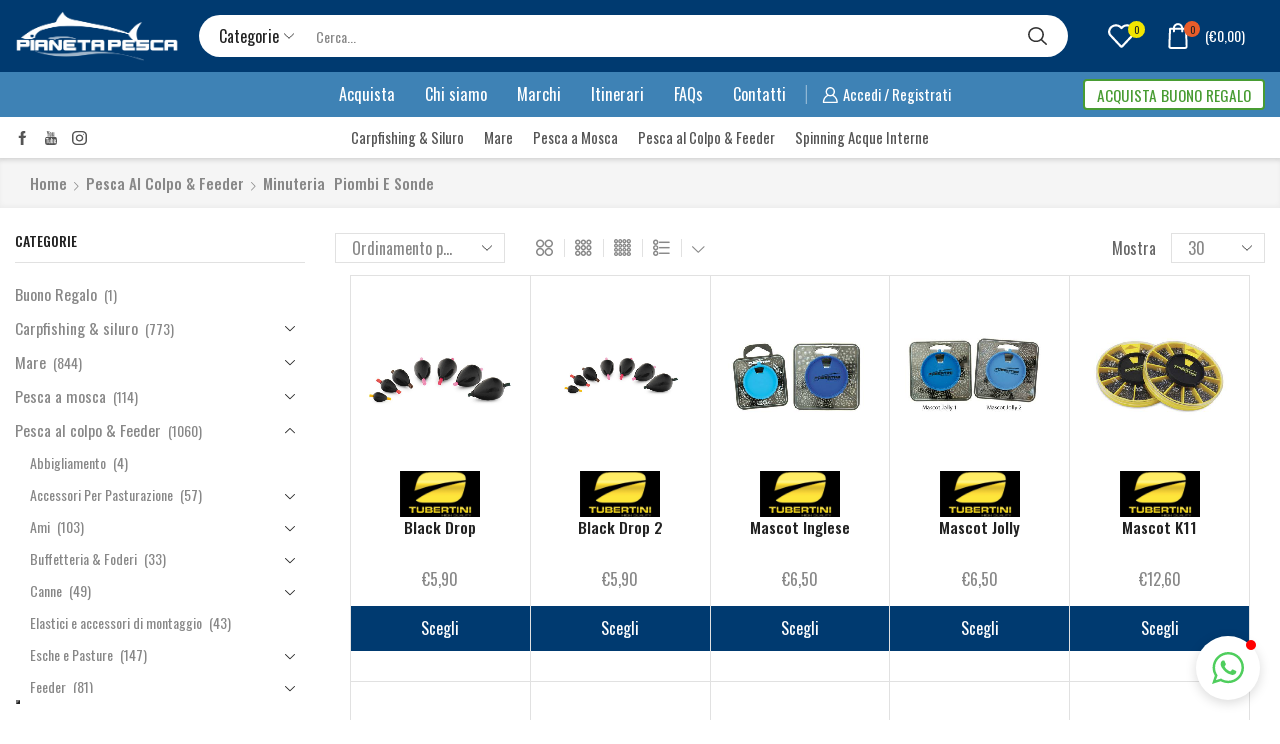

--- FILE ---
content_type: text/html; charset=UTF-8
request_url: https://pianetapesca.it/categoria-prodotto/pescaalcolpoefeeder/pescaalcolpoefeeder-minuteria/pescaalcolpoefeeder-minuterie-piombiesonde/
body_size: 87176
content:
<!DOCTYPE html>
<html lang="it-IT" xmlns="http://www.w3.org/1999/xhtml" prefix="og: http://ogp.me/ns# fb: http://www.facebook.com/2008/fbml" >
<head>
	<!-- Google tag (gtag.js) -->
<script async src="https://www.googletagmanager.com/gtag/js?id=G-9SR7NYSEGY"></script>
<script>
  window.dataLayer = window.dataLayer || [];
  function gtag(){dataLayer.push(arguments);}
  gtag('js', new Date());

  gtag('config', 'G-9SR7NYSEGY');
</script>
	<meta charset="UTF-8" />
	<meta name="viewport" content="width=device-width, initial-scale=1.0"/>
					<script>document.documentElement.className = document.documentElement.className + ' yes-js js_active js'</script>
			<meta name='robots' content='index, follow, max-image-preview:large, max-snippet:-1, max-video-preview:-1' />

<!-- Google Tag Manager for WordPress by gtm4wp.com -->
<script data-cfasync="false" data-pagespeed-no-defer>
	var gtm4wp_datalayer_name = "dataLayer";
	var dataLayer = dataLayer || [];
</script>
<!-- End Google Tag Manager for WordPress by gtm4wp.com -->
	<!-- This site is optimized with the Yoast SEO plugin v26.5 - https://yoast.com/wordpress/plugins/seo/ -->
	<title>Piombi e Sonde Archivi - Pianeta Pesca</title>
	<link rel="canonical" href="https://pianetapesca.it/categoria-prodotto/pescaalcolpoefeeder/pescaalcolpoefeeder-minuteria/pescaalcolpoefeeder-minuterie-piombiesonde/" />
	<meta property="og:locale" content="it_IT" />
	<meta property="og:type" content="article" />
	<meta property="og:title" content="Piombi e Sonde Archivi - Pianeta Pesca" />
	<meta property="og:url" content="https://pianetapesca.it/categoria-prodotto/pescaalcolpoefeeder/pescaalcolpoefeeder-minuteria/pescaalcolpoefeeder-minuterie-piombiesonde/" />
	<meta property="og:site_name" content="Pianeta Pesca" />
	<meta name="twitter:card" content="summary_large_image" />
	<script type="application/ld+json" class="yoast-schema-graph">{"@context":"https://schema.org","@graph":[{"@type":"CollectionPage","@id":"https://pianetapesca.it/categoria-prodotto/pescaalcolpoefeeder/pescaalcolpoefeeder-minuteria/pescaalcolpoefeeder-minuterie-piombiesonde/","url":"https://pianetapesca.it/categoria-prodotto/pescaalcolpoefeeder/pescaalcolpoefeeder-minuteria/pescaalcolpoefeeder-minuterie-piombiesonde/","name":"Piombi e Sonde Archivi - Pianeta Pesca","isPartOf":{"@id":"https://pianetapesca.it/#website"},"primaryImageOfPage":{"@id":"https://pianetapesca.it/categoria-prodotto/pescaalcolpoefeeder/pescaalcolpoefeeder-minuteria/pescaalcolpoefeeder-minuterie-piombiesonde/#primaryimage"},"image":{"@id":"https://pianetapesca.it/categoria-prodotto/pescaalcolpoefeeder/pescaalcolpoefeeder-minuteria/pescaalcolpoefeeder-minuterie-piombiesonde/#primaryimage"},"thumbnailUrl":"https://pianetapesca.it/wp-content/uploads/2022/02/tubertini-black-drop-pianeta-pesca-modena-Immagine.png","breadcrumb":{"@id":"https://pianetapesca.it/categoria-prodotto/pescaalcolpoefeeder/pescaalcolpoefeeder-minuteria/pescaalcolpoefeeder-minuterie-piombiesonde/#breadcrumb"},"inLanguage":"it-IT"},{"@type":"ImageObject","inLanguage":"it-IT","@id":"https://pianetapesca.it/categoria-prodotto/pescaalcolpoefeeder/pescaalcolpoefeeder-minuteria/pescaalcolpoefeeder-minuterie-piombiesonde/#primaryimage","url":"https://pianetapesca.it/wp-content/uploads/2022/02/tubertini-black-drop-pianeta-pesca-modena-Immagine.png","contentUrl":"https://pianetapesca.it/wp-content/uploads/2022/02/tubertini-black-drop-pianeta-pesca-modena-Immagine.png","width":1000,"height":1000},{"@type":"BreadcrumbList","@id":"https://pianetapesca.it/categoria-prodotto/pescaalcolpoefeeder/pescaalcolpoefeeder-minuteria/pescaalcolpoefeeder-minuterie-piombiesonde/#breadcrumb","itemListElement":[{"@type":"ListItem","position":1,"name":"Pesca al colpo &amp; Feeder","item":"https://pianetapesca.it/categoria-prodotto/pescaalcolpoefeeder/"},{"@type":"ListItem","position":2,"name":"Minuteria","item":"https://pianetapesca.it/categoria-prodotto/pescaalcolpoefeeder/pescaalcolpoefeeder-minuteria/"},{"@type":"ListItem","position":3,"name":"Piombi e Sonde"}]},{"@type":"WebSite","@id":"https://pianetapesca.it/#website","url":"https://pianetapesca.it/","name":"Pianeta Pesca","description":"Negozio di pesca online","potentialAction":[{"@type":"SearchAction","target":{"@type":"EntryPoint","urlTemplate":"https://pianetapesca.it/?s={search_term_string}"},"query-input":{"@type":"PropertyValueSpecification","valueRequired":true,"valueName":"search_term_string"}}],"inLanguage":"it-IT"}]}</script>
	<!-- / Yoast SEO plugin. -->


<link rel='dns-prefetch' href='//cdn.iubenda.com' />
<link rel="alternate" type="application/rss+xml" title="Pianeta Pesca &raquo; Feed" href="https://pianetapesca.it/feed/" />
<link rel="alternate" type="application/rss+xml" title="Pianeta Pesca &raquo; Feed dei commenti" href="https://pianetapesca.it/comments/feed/" />
<link rel="alternate" type="application/rss+xml" title="Feed Pianeta Pesca &raquo; Piombi e Sonde Categoria" href="https://pianetapesca.it/categoria-prodotto/pescaalcolpoefeeder/pescaalcolpoefeeder-minuteria/pescaalcolpoefeeder-minuterie-piombiesonde/feed/" />
<style id='wp-img-auto-sizes-contain-inline-css' type='text/css'>
img:is([sizes=auto i],[sizes^="auto," i]){contain-intrinsic-size:3000px 1500px}
/*# sourceURL=wp-img-auto-sizes-contain-inline-css */
</style>
<style id='classic-theme-styles-inline-css' type='text/css'>
/*! This file is auto-generated */
.wp-block-button__link{color:#fff;background-color:#32373c;border-radius:9999px;box-shadow:none;text-decoration:none;padding:calc(.667em + 2px) calc(1.333em + 2px);font-size:1.125em}.wp-block-file__button{background:#32373c;color:#fff;text-decoration:none}
/*# sourceURL=/wp-includes/css/classic-themes.min.css */
</style>
<!-- <link rel='stylesheet' id='contact-form-7-css' href='https://pianetapesca.it/wp-content/plugins/contact-form-7/includes/css/styles.css' type='text/css' media='all' /> -->
<!-- <link rel='stylesheet' id='woo-product-category-discount-css' href='https://pianetapesca.it/wp-content/plugins/woo-product-category-discount/public/css/woo-product-category-discount-public.css' type='text/css' media='all' /> -->
<link rel="stylesheet" type="text/css" href="//pianetapesca.it/wp-content/cache/wpfc-minified/1z8zif48/hdqno.css" media="all"/>
<style id='woocommerce-inline-inline-css' type='text/css'>
.woocommerce form .form-row .required { visibility: visible; }
/*# sourceURL=woocommerce-inline-inline-css */
</style>
<!-- <link rel='stylesheet' id='gateway-css' href='https://pianetapesca.it/wp-content/plugins/woocommerce-paypal-payments/modules/ppcp-button/assets/css/gateway.css' type='text/css' media='all' /> -->
<!-- <link rel='stylesheet' id='jquery-selectBox-css' href='https://pianetapesca.it/wp-content/plugins/yith-woocommerce-wishlist/assets/css/jquery.selectBox.css' type='text/css' media='all' /> -->
<!-- <link rel='stylesheet' id='woocommerce_prettyPhoto_css-css' href='//pianetapesca.it/wp-content/plugins/woocommerce/assets/css/prettyPhoto.css' type='text/css' media='all' /> -->
<!-- <link rel='stylesheet' id='yith-wcwl-main-css' href='https://pianetapesca.it/wp-content/plugins/yith-woocommerce-wishlist/assets/css/style.css' type='text/css' media='all' /> -->
<link rel="stylesheet" type="text/css" href="//pianetapesca.it/wp-content/cache/wpfc-minified/pcnjg8w/g0izn.css" media="all"/>
<style id='yith-wcwl-main-inline-css' type='text/css'>
 :root { --rounded-corners-radius: 16px; --add-to-cart-rounded-corners-radius: 16px; --color-headers-background: #F4F4F4; --feedback-duration: 3s } 
 :root { --rounded-corners-radius: 16px; --add-to-cart-rounded-corners-radius: 16px; --color-headers-background: #F4F4F4; --feedback-duration: 3s } 
/*# sourceURL=yith-wcwl-main-inline-css */
</style>
<!-- <link rel='stylesheet' id='brands-styles-css' href='https://pianetapesca.it/wp-content/plugins/woocommerce/assets/css/brands.css' type='text/css' media='all' /> -->
<!-- <link rel='stylesheet' id='xstore_filters-css' href='https://pianetapesca.it/wp-content/themes/pianeta-pesca/sasp/woocommerce/products/xstore_filters.css' type='text/css' media='all' /> -->
<!-- <link rel='stylesheet' id='woovartables_css-css' href='https://pianetapesca.it/wp-content/plugins/woo-variations-table-grid/assets/css/woovartables.css' type='text/css' media='all' /> -->
<!-- <link rel='stylesheet' id='vartable_fancybox_css-css' href='https://pianetapesca.it/wp-content/plugins/woo-variations-table-grid/assets/css/jquery.fancybox.min.css' type='text/css' media='all' /> -->
<!-- <link rel='stylesheet' id='etheme-parent-style-css' href='https://pianetapesca.it/wp-content/themes/xstore/xstore.min.css' type='text/css' media='all' /> -->
<!-- <link rel='stylesheet' id='etheme-skeleton-css' href='https://pianetapesca.it/wp-content/themes/xstore/css/modules/skeleton.min.css' type='text/css' media='all' /> -->
<!-- <link rel='stylesheet' id='etheme-single-post-meta-css' href='https://pianetapesca.it/wp-content/themes/xstore/css/modules/blog/single-post/meta.min.css' type='text/css' media='all' /> -->
<!-- <link rel='stylesheet' id='etheme-popup-added-to-cart-css' href='https://pianetapesca.it/wp-content/themes/xstore/css/modules/woocommerce/popup-added-to-cart.min.css' type='text/css' media='all' /> -->
<!-- <link rel='stylesheet' id='etheme-single-product-css' href='https://pianetapesca.it/wp-content/themes/xstore/css/modules/woocommerce/single-product/single-product.min.css' type='text/css' media='all' /> -->
<!-- <link rel='stylesheet' id='etheme-single-product-elements-css' href='https://pianetapesca.it/wp-content/themes/xstore/css/modules/woocommerce/single-product/single-product-elements.min.css' type='text/css' media='all' /> -->
<!-- <link rel='stylesheet' id='etheme-wpb-style-css' href='https://pianetapesca.it/wp-content/themes/xstore/css/wpb.min.css' type='text/css' media='all' /> -->
<!-- <link rel='stylesheet' id='js_composer_front-css' href='https://pianetapesca.it/wp-content/plugins/js_composer/assets/css/js_composer.min.css' type='text/css' media='all' /> -->
<!-- <link rel='stylesheet' id='etheme-sidebar-css' href='https://pianetapesca.it/wp-content/themes/xstore/css/modules/layout/sidebar.min.css' type='text/css' media='all' /> -->
<!-- <link rel='stylesheet' id='etheme-sidebar-widgets-with-scroll-css' href='https://pianetapesca.it/wp-content/themes/xstore/css/modules/layout/sidebar-widgets-with-scroll.min.css' type='text/css' media='all' /> -->
<!-- <link rel='stylesheet' id='etheme-breadcrumbs-css' href='https://pianetapesca.it/wp-content/themes/xstore/css/modules/breadcrumbs.min.css' type='text/css' media='all' /> -->
<!-- <link rel='stylesheet' id='etheme-back-top-css' href='https://pianetapesca.it/wp-content/themes/xstore/css/modules/back-top.min.css' type='text/css' media='all' /> -->
<!-- <link rel='stylesheet' id='etheme-mobile-panel-css' href='https://pianetapesca.it/wp-content/themes/xstore/css/modules/layout/mobile-panel.min.css' type='text/css' media='all' /> -->
<!-- <link rel='stylesheet' id='etheme-woocommerce-css' href='https://pianetapesca.it/wp-content/themes/xstore/css/modules/woocommerce/global.min.css' type='text/css' media='all' /> -->
<!-- <link rel='stylesheet' id='etheme-woocommerce-archive-css' href='https://pianetapesca.it/wp-content/themes/xstore/css/modules/woocommerce/archive.min.css' type='text/css' media='all' /> -->
<!-- <link rel='stylesheet' id='etheme-product-view-default-css' href='https://pianetapesca.it/wp-content/themes/xstore/css/modules/woocommerce/product-hovers/product-view-default.min.css' type='text/css' media='all' /> -->
<!-- <link rel='stylesheet' id='etheme-quick-view-css' href='https://pianetapesca.it/wp-content/themes/xstore/css/modules/woocommerce/quick-view.min.css' type='text/css' media='all' /> -->
<!-- <link rel='stylesheet' id='etheme-off-canvas-css' href='https://pianetapesca.it/wp-content/themes/xstore/css/modules/layout/off-canvas.min.css' type='text/css' media='all' /> -->
<!-- <link rel='stylesheet' id='etheme-no-products-found-css' href='https://pianetapesca.it/wp-content/themes/xstore/css/modules/woocommerce/no-products-found.min.css' type='text/css' media='all' /> -->
<!-- <link rel='stylesheet' id='etheme-contact-forms-css' href='https://pianetapesca.it/wp-content/themes/xstore/css/modules/contact-forms.min.css' type='text/css' media='all' /> -->
<link rel="stylesheet" type="text/css" href="//pianetapesca.it/wp-content/cache/wpfc-minified/qvjqnkp4/h6v27.css" media="all"/>
<style id='xstore-icons-font-inline-css' type='text/css'>
@font-face {
				  font-family: 'xstore-icons';
				  src:
				    url('https://pianetapesca.it/wp-content/themes/xstore/fonts/xstore-icons-bold.ttf') format('truetype'),
				    url('https://pianetapesca.it/wp-content/themes/xstore/fonts/xstore-icons-bold.woff2') format('woff2'),
				    url('https://pianetapesca.it/wp-content/themes/xstore/fonts/xstore-icons-bold.woff') format('woff'),
				    url('https://pianetapesca.it/wp-content/themes/xstore/fonts/xstore-icons-bold.svg#xstore-icons') format('svg');
				  font-weight: normal;
				  font-style: normal;
				  font-display: swap;
				}
/*# sourceURL=xstore-icons-font-inline-css */
</style>
<!-- <link rel='stylesheet' id='etheme-header-search-css' href='https://pianetapesca.it/wp-content/themes/xstore/css/modules/layout/header/parts/search.min.css' type='text/css' media='all' /> -->
<!-- <link rel='stylesheet' id='etheme-header-menu-css' href='https://pianetapesca.it/wp-content/themes/xstore/css/modules/layout/header/parts/menu.min.css' type='text/css' media='all' /> -->
<!-- <link rel='stylesheet' id='xstore-kirki-styles-css' href='https://pianetapesca.it/wp-content/uploads/xstore/kirki-styles.css' type='text/css' media='all' /> -->
<!-- <link rel='stylesheet' id='mpc-massive-style-css' href='https://pianetapesca.it/wp-content/plugins/mpc-massive/assets/css/mpc-styles.css' type='text/css' media='all' /> -->
<!-- <link rel='stylesheet' id='child-style-css' href='https://pianetapesca.it/wp-content/themes/pianeta-pesca/style.css' type='text/css' media='all' /> -->
<link rel="stylesheet" type="text/css" href="//pianetapesca.it/wp-content/cache/wpfc-minified/1b1ucqdl/hdriq.css" media="all"/>
<script src='//pianetapesca.it/wp-content/cache/wpfc-minified/femoi4vd/hdqno.js' type="text/javascript"></script>
<!-- <script type="text/javascript" src="https://pianetapesca.it/wp-includes/js/jquery/jquery.min.js" id="jquery-core-js"></script> -->
<!-- <script type="text/javascript" src="https://pianetapesca.it/wp-includes/js/jquery/jquery-migrate.min.js" id="jquery-migrate-js"></script> -->

<script  type="text/javascript" class=" _iub_cs_skip" type="text/javascript" id="iubenda-head-inline-scripts-0">
/* <![CDATA[ */

var _iub = _iub || [];
_iub.csConfiguration = {"askConsentAtCookiePolicyUpdate":true,"floatingPreferencesButtonDisplay":"bottom-left","perPurposeConsent":true,"siteId":3108735,"whitelabel":false,"cookiePolicyId":26453381,"lang":"it", "banner":{ "acceptButtonDisplay":true,"closeButtonRejects":true,"customizeButtonDisplay":true,"explicitWithdrawal":true,"listPurposes":true,"position":"float-bottom-center","rejectButtonDisplay":true }};

//# sourceURL=iubenda-head-inline-scripts-0
/* ]]> */
</script>
<script  type="text/javascript" charset="UTF-8" async="" class=" _iub_cs_skip" type="text/javascript" src="//cdn.iubenda.com/cs/iubenda_cs.js" id="iubenda-head-scripts-0-js"></script>
<script src='//pianetapesca.it/wp-content/cache/wpfc-minified/fpa01w9b/hdqno.js' type="text/javascript"></script>
<!-- <script type="text/javascript" src="https://pianetapesca.it/wp-content/plugins/woo-product-category-discount/public/js/woo-product-category-discount-public.js" id="woo-product-category-discount-js"></script> -->
<!-- <script type="text/javascript" src="https://pianetapesca.it/wp-content/plugins/woocommerce/assets/js/jquery-blockui/jquery.blockUI.min.js" id="wc-jquery-blockui-js" data-wp-strategy="defer"></script> -->
<script type="text/javascript" id="wc-add-to-cart-js-extra">
/* <![CDATA[ */
var wc_add_to_cart_params = {"ajax_url":"/wp-admin/admin-ajax.php","wc_ajax_url":"/?wc-ajax=%%endpoint%%","i18n_view_cart":"Visualizza carrello","cart_url":"https://pianetapesca.it/carrello/","is_cart":"","cart_redirect_after_add":"no"};
//# sourceURL=wc-add-to-cart-js-extra
/* ]]> */
</script>
<script src='//pianetapesca.it/wp-content/cache/wpfc-minified/2m6kbpwf/hdqno.js' type="text/javascript"></script>
<!-- <script type="text/javascript" src="https://pianetapesca.it/wp-content/plugins/woocommerce/assets/js/frontend/add-to-cart.min.js" id="wc-add-to-cart-js" data-wp-strategy="defer"></script> -->
<!-- <script type="text/javascript" src="https://pianetapesca.it/wp-content/plugins/woocommerce/assets/js/js-cookie/js.cookie.min.js" id="wc-js-cookie-js" defer="defer" data-wp-strategy="defer"></script> -->
<script type="text/javascript" id="woocommerce-js-extra">
/* <![CDATA[ */
var woocommerce_params = {"ajax_url":"/wp-admin/admin-ajax.php","wc_ajax_url":"/?wc-ajax=%%endpoint%%","i18n_password_show":"Mostra password","i18n_password_hide":"Nascondi password"};
//# sourceURL=woocommerce-js-extra
/* ]]> */
</script>
<script src='//pianetapesca.it/wp-content/cache/wpfc-minified/f583u3ye/hdqno.js' type="text/javascript"></script>
<!-- <script type="text/javascript" src="https://pianetapesca.it/wp-content/plugins/woocommerce/assets/js/frontend/woocommerce.min.js" id="woocommerce-js" defer="defer" data-wp-strategy="defer"></script> -->
<!-- <script type="text/javascript" src="https://pianetapesca.it/wp-content/plugins/js_composer/assets/js/vendors/woocommerce-add-to-cart.js" id="vc_woocommerce-add-to-cart-js-js"></script> -->
<script type="text/javascript" id="WCPAY_ASSETS-js-extra">
/* <![CDATA[ */
var wcpayAssets = {"url":"https://pianetapesca.it/wp-content/plugins/woocommerce-payments/dist/"};
//# sourceURL=WCPAY_ASSETS-js-extra
/* ]]> */
</script>
<script src='//pianetapesca.it/wp-content/cache/wpfc-minified/fdlp2p2g/hdqxi.js' type="text/javascript"></script>
<!-- <script type="text/javascript" src="https://pianetapesca.it/wp-content/themes/pianeta-pesca/sasp/menu/secondary_menu.js" id="sasp_secondary_menu-js"></script> -->
<!-- <script type="text/javascript" src="https://pianetapesca.it/wp-content/themes/pianeta-pesca/sasp/menu/categories.js" id="sasp_categories-js"></script> -->
<!-- <script type="text/javascript" src="https://pianetapesca.it/wp-content/themes/pianeta-pesca/sasp/google/gtm/classes.js" id="sasp_gtm_classes-js"></script> -->
<script></script><link rel="https://api.w.org/" href="https://pianetapesca.it/wp-json/" /><link rel="alternate" title="JSON" type="application/json" href="https://pianetapesca.it/wp-json/wp/v2/product_cat/340" /><link rel="EditURI" type="application/rsd+xml" title="RSD" href="https://pianetapesca.it/xmlrpc.php?rsd" />


<!-- Google Tag Manager for WordPress by gtm4wp.com -->
<!-- GTM Container placement set to manual -->
<script data-cfasync="false" data-pagespeed-no-defer type="text/javascript">
	var dataLayer_content = {"pagePostType":"product","pagePostType2":"tax-product","pageCategory":[]};
	dataLayer.push( dataLayer_content );
</script>
<script data-cfasync="false" data-pagespeed-no-defer type="text/javascript">
(function(w,d,s,l,i){w[l]=w[l]||[];w[l].push({'gtm.start':
new Date().getTime(),event:'gtm.js'});var f=d.getElementsByTagName(s)[0],
j=d.createElement(s),dl=l!='dataLayer'?'&l='+l:'';j.async=true;j.src=
'//www.googletagmanager.com/gtm.js?id='+i+dl;f.parentNode.insertBefore(j,f);
})(window,document,'script','dataLayer','GTM-T7CP9XT');
</script>
<!-- End Google Tag Manager for WordPress by gtm4wp.com --><style>
        /**
         * PRODUCTS LIST - VIEW BRANDS
         */

        .sasp-prod-list-brand {
            width: 100%;
        }

        .sasp-prod-list-brand img {
            margin: 0 auto;
            max-width: 80px;
        }
		
		.sasp-prod-list-brand.sasp-xl img {
            margin: 0 auto;
            max-width: 140px;
        }

    /**
     * CUSTOM TAXONOMY LIST - ORDER LETTER
     */

    .sasp-terms .sasp-order-letter {
        margin: 30px 15px 10px 15px;
    }


    /**
     * CUSTOM TAXONOMY LIST - TERMS
     */

    .sasp-terms {
        left: 0;
        margin: 0 -10px;
        position: relative;
        top: 0;
        width: calc( 100% + 20px );
    }

    .sasp-terms.sasp-has-orderbar > div:nth-child(2) {
        margin-top: 0 !important;
    }


    /**
     * CUSTOM TAXONOMY LIST - TERM
     */

    .sasp-terms .sasp-terms-box {
        display: flex;
        flex-direction: row;
        flex-wrap: wrap;
    }

    .sasp-terms .sasp-term {
        border-radius: 3px;
        flex-grow: 1;
        margin: 10px;
        max-width: calc( 33% - 20px );
        overflow: hidden;
        padding: 12px 15px;
        text-align: center;
        width: calc( 33% - 20px );
        box-shadow: 0 1px 3px rgb(0 0 0 / 12%), 0 1px 2px rgb(0 0 0 / 24%);
        -moz-box-shadow: 0 1px 3px rgb(0 0 0 / 12%), 0 1px 2px rgb(0 0 0 / 24%);
        -webkit-box-shadow: 0 1px 3px rgb(0 0 0 / 12%), 0 1px 2px rgb(0 0 0 / 24%);
        -webkit-transition: all .3s ease-in-out;
        -moz-transition:    all .3s ease-in-out;
        -o-transition:      all .3s ease-in-out;
        -ms-transition:     all .3s ease-in-out;
        transition:         all .3s ease-in-out;
    }
    .sasp-terms .sasp-term:hover {
        transform: scale(1.04);
        box-shadow: 0 3px 6px rgba(0,0,0,0.16), 0 3px 6px rgba(0,0,0,0.23);
        -moz-box-shadow: 0 3px 6px rgba(0,0,0,0.16), 0 3px 6px rgba(0,0,0,0.23);
        -webkit-box-shadow: 0 3px 6px rgba(0,0,0,0.16), 0 3px 6px rgba(0,0,0,0.23);
        -webkit-transition: all .3s ease-in-out;
        -moz-transition:    all .3s ease-in-out;
        -o-transition:      all .3s ease-in-out;
        -ms-transition:     all .3s ease-in-out;
        transition:         all .3s ease-in-out;
    }

    .sasp-terms .sasp-term img {
        height: auto;
        max-width: 100%;
        width: 100%;
    }


    @media screen and (max-width: 620px) {
        .sasp-terms .sasp-term {
            max-width: calc( 50% - 20px );
            width: calc( 50% - 20px );
        }
    }


    /**
     * HEIGHT MODES
     */

    .sasp-terms.sasp-full-height {
        height: 200px;
    }

    .sasp-terms.sasp-full-height .sasp-terms-box {
        overflow-y: scroll;
    }


    /**
     * SIDEBAR MODE
     */

    .sasp-terms.sasp-sidebar {
        text-align: center;
    }

    .sasp-terms.sasp-sidebar .sasp-order-letter {
        cursor: pointer;
        display: inline-block;
        margin: 0 2.5px 5px 2.5px;
    }

    .sasp-terms.sasp-sidebar .sasp-term {
        background: #ffffff;
        margin: 2.5px;
        max-width: calc( 25% - 5px );
        padding: 10px 5px;
        width: calc( 25% - 5px );
    }

    .sasp-terms.sasp-sidebar .sasp-order-letter h3 {
        font-size: 18px;
    }

    .sasp-terms.sasp-sidebar .sasp-term {
        max-height: 145px;
    }

    @media screen and (max-width: 620px) {
        .sasp-terms.sasp-sidebar .sasp-term {
            max-width: calc( 33.3333% - 5px );
            width: calc( 33.3333% - 5px );
        }
    }


        /**
         * CUSTOM CATEGORIES MENU
         */

        .header-top form .fancy-select-results ul li {
            left: 0;
            position: relative;
            top: 0;
            -webkit-transition: all .3s ease-in-out;
            -moz-transition:    all .3s ease-in-out;
            -o-transition:      all .3s ease-in-out;
            -ms-transition:     all .3s ease-in-out;
            transition:         all .3s ease-in-out;
        }
        .header-top form .fancy-select-results ul li:hover {
            color: #0C3A70;
            background: #f7f7f7 !important;
            opacity: 1 !important;
        }

        .header-top form .fancy-select-results ul li span.sasp-open {
            border-left: 1px solid rgba( 0, 0, 0, 0.1 );
            color: #000000 !important;
            opacity: 0.7;
            padding: 5px 10px;
            position: absolute;
            right: 0;
            top: 50%;
            transform: translateY(-50%);
            -webkit-transition: all .3s ease-in-out;
            -moz-transition:    all .3s ease-in-out;
            -o-transition:      all .3s ease-in-out;
            -ms-transition:     all .3s ease-in-out;
            transition:         all .3s ease-in-out;
        }
        .header-top form .fancy-select-results ul li span.sasp-open:hover i {
            color: #0C3A70 !important;
        }

        .header-top form .fancy-select-results ul li span.sasp-open i {
            -webkit-transition: all .3s ease-in-out;
            -moz-transition:    all .3s ease-in-out;
            -o-transition:      all .3s ease-in-out;
            -ms-transition:     all .3s ease-in-out;
            transition:         all .3s ease-in-out;
        }

        .header-top form .fancy-select-results ul li.sasp-opened span.sasp-open i {
            transform: rotate(90deg);
        }

        .header-top form .fancy-select-results ul .sasp-depth-2:not(.sasp-visible),
        .header-top form .fancy-select-results ul .sasp-depth-3:not(.sasp-visible),
        .header-top form .fancy-select-results ul .sasp-depth-high:not(.sasp-visible) {
            max-height: 0;
            opacity: 0;
            overflow: hidden;
            padding: 0;
        }
    </style>	
<!-- GTM Container placement set to manual -->
<!-- Google Tag Manager (noscript) -->
				<noscript><iframe src="https://www.googletagmanager.com/ns.html?id=GTM-T7CP9XT" height="0" width="0" style="display:none;visibility:hidden" aria-hidden="true"></iframe></noscript>
<!-- End Google Tag Manager (noscript) --> 
            <link rel="preload" as="font" href="https://pianetapesca.it/wp-content/themes/xstore/fonts/xstore-icons-bold.woff?v=8.0.10" type="font/woff" crossorigin>
    
	        <link rel="preload" as="font" href="https://pianetapesca.it/wp-content/themes/xstore/fonts/xstore-icons-bold.woff2?v=8.0.10" type="font/woff2" crossorigin>
    	<noscript><style>.woocommerce-product-gallery{ opacity: 1 !important; }</style></noscript>
	<meta name="generator" content="Powered by WPBakery Page Builder - drag and drop page builder for WordPress."/>
<link rel="icon" href="https://pianetapesca.it/wp-content/uploads/2022/04/cropped-favicon-pianeta-pesca-32x32.jpg" sizes="32x32" />
<link rel="icon" href="https://pianetapesca.it/wp-content/uploads/2022/04/cropped-favicon-pianeta-pesca-192x192.jpg" sizes="192x192" />
<link rel="apple-touch-icon" href="https://pianetapesca.it/wp-content/uploads/2022/04/cropped-favicon-pianeta-pesca-180x180.jpg" />
<meta name="msapplication-TileImage" content="https://pianetapesca.it/wp-content/uploads/2022/04/cropped-favicon-pianeta-pesca-270x270.jpg" />
		<style type="text/css" id="wp-custom-css">
			/*
 * TOPBAR
 */

.sasp-row-topbar {
    text-align: center;
}

.sasp-row-topbar .vc_column-inner .ibox-block {
    max-width: auto;
    min-width: auto;
    display: inline-block !important;
    width: auto;
}

.sasp-row-topbar .vc_column-inner .ibox-block h3 {
    color: #ffffff;
	margin-top: 3px;
}


/*
 * PRODUCTS LIST - SIDEBAR
 */

.mpc-loaded.sticky-sidebar-loaded .sidebar.sidebar-left .widget_price_filter {
	margin-bottom: 30px;
}

h2, h3, p {
	font-family: Oswald!important;
}

.product-view-default .footer-product .show-quickly:hover {
    color: #003a70!important;
}		</style>
		<style id="kirki-inline-styles"></style><style type="text/css" class="et_custom-css">.onsale{width:3.50em;height:1.8em;line-height:1.2}.btn-checkout:hover,.btn-view-wishlist:hover{opacity:1 !important}.page-heading{margin-bottom:25px}body>.et-loader{background-color:rgba(255,255,255,.75)}body>.et-loader .et-loader-img{max-width:140px}.et-preloader-on .template-container{filter:blur(2px)}.menu-label-sale>a .label-text{background-color:#f3e500;color:#222}.menu-label-sale>a .label-text:before{border-right-color:#f3e500}.menu .button-wrap a{display:flex}.cart-checkout-nav{font-size:24px}.header-track-order{white-space:nowrap}.header-bottom-wrapper{box-shadow:0 0 5px 2px rgba(0,0,0,.15)}.header-bottom .et_b_header-menu .menu .menu-item-has-children{position:static}.header-bottom .et_b_header-menu .menu .menu-item-has-children .nav-sublist-dropdown{width:100% !important;left:0 !important;right:0 !important;margin:0 !important}.page-heading{box-shadow:0 -2px 5px 0 rgba(0,0,0,.04) inset}.button,.btn,input[type="submit"],input[type="button"],form button,form #qna-ask-input button,.btn-checkout,.btn-view-wishlist,.et_element .btn-checkout,.et_element .mini-cart-buttons .wc-forward:not(.btn-checkout),.et_element .btn-view-wishlist{font-size:100%}.tagcloud a{background:#F0F0F0;border-color:#F0F0F0;color:#999}.sidebar{--space-between-widgets:40px}.products-loop .product,.products-slider.second-initialized .product-slide{transition:all .2s ease-in-out}.single-product-builder .products-slider .product-details{padding-bottom:15px}.products-slider{padding:15px}.products-loop .product:hover,.carousel-area .product-slide:hover{box-shadow:0 0 10px 3px rgba(0,0,0,.1);z-index:2;transform:translateY(-5px) scale(1.007);border-radius:5px;background-color:#fff}.products-loop .type-product{padding-top:15px}.products-loop .content-product{margin-bottom:15px}.content-product .products-page-cats a{font-size:15px}.product-view-default .footer-product .show-quickly{border:2px solid #e95d2a;color:#e95d2a;border-radius:5px;padding:7px}.product-view-default .footer-product .show-quickly:hover{color:#e95d2a}.product-view-mask3 .footer-product>*,.product-view-mask3 .footer-product .button,.product-view-mask3 .footer-product .add_to_wishlist.button{box-shadow:0 3px 8px 0 rgba(0,0,0,0.1)}.wcmp_vendor_banner_template.template1 .img_div img{max-width:100px;max-height:100px}.vendor_description{padding:40px 30px}.woocommerce-tabs .wc-tab .product-vendor h2{display:none}.wpb_wrapper .category-grid>a{position:relative;width:100%}.wpb_wrapper .category-grid{display:inline-flex}.menu-static-block .vc_column_container>.vc_column-inner{padding-left:15px;padding-right:15px}.et-menu-list .subitem-title-holder a,.menu-underline .mpc-list__item a,.et-slider-button-underline-hover .slide-button,.banner-button-underline-hover .banner-button,.el-button-underline-hover .button-wrap,.banner-button{position:relative;display:inline-block}.et-menu-list .subitem-title-holder a:before,.menu-underline .mpc-list__item a:after,.et-slider-button-underline-hover .slide-button:before,.banner-button-underline-hover .banner-button:before,.el-button-underline-hover .button-wrap:before,.banner-button:before{content:'';height:2px;width:0;right:0;position:absolute;transition:width .2s ease-in-out;bottom:-4px;background:var(--et_active-color,currentColor)}.et-menu-list .subitem-title-holder a:before,.menu-underline .mpc-list__item a:after,.et-slider-button-underline-hover .slide-button:before{bottom:0}.et-menu-list .subitem-title-holder a:hover:before,.menu-underline .mpc-list__item a:hover:after,.et-slider-button-underline-hover .slide-button:hover:before,.banner-button-underline-hover .banner-button:hover:before,.el-button-underline-hover .button-wrap:hover:before,.banner-button:hover:before{width:100%;right:auto;left:0}.vendor_description_background .description_data{display:none}.et-mobile-panel .with-dot>a .et_b-icon:before{background-color:#f3e500}.el-image-box-hover-shadow .ibox-block{padding:15px 0;transition:all .2s ease-in-out}.el-image-box-hover-shadow .ibox-block:hover{box-shadow:0 0 10px 3px rgba(0,0,0,.1);z-index:2;transform:translateY(-5px) scale(1.007);border-radius:5px}.el-image-box-hover-shadow .ibox-block img:hover{opacity:0.5}.el-image-box-hover-shadow .ibox-content h3{font-size:17px;font-weight:400}.el-image-box-hover-shadow .ibox-block{min-height:130px}.image-box-menu-item .ibox-block .ibox-content h3{color:#222;font-size:17px;font-weight:400}.image-box-menu-item .ibox-block:hover .ibox-content h3{color:#a3a3a3}.custom-brands .swiper-entry:not(.wpb_images_carousel) .swiper-lazy.swiper-lazy-loaded{opacity:0.4 !important}.custom-brands .swiper-entry:not(.wpb_images_carousel) .swiper-lazy.swiper-lazy-loaded:hover{opacity:1 !important}.footer-niche-market02 .et-mailchimp input[type="submit"],.footer-niche-market02 .et-mailchimp input[type="email"]{border-radius:100px !important;border-color:transparent !important;font-size:16px;text-transform:none}.footer-niche-market02 .mc4wp-form .et-mailchimp{border-radius:100px !important}.footer-niche-market02 .et-mailchimp.classic-button p{background-color:white;border-radius:100px}.footer-menus ul{padding-left:0}.footer-niche-market02 .widget_tag_cloud h2{display:none}.no-uppercase .button-wrap span{text-transform:none;font-weight:500}.et-popup-content input[type="submit"]{font-size:12px}.vartable{font-size:12px!important}#reviews{padding-top:70px !important}@media (min-width:993px){.woocommerce-product-gallery.images-wrapper,.thumbnails-list .swiper-slide a{border:2px solid #E1E1E1}.thumbnails-list .swiper-slide{padding:5px}.thumbnails-list{justify-content:center;padding-top:5px}.thumbnails-list .swiper-slide.active-thumbnail a{border-color:#1c1c1c}.sidebar .widget_categories{border:3px solid #1c1c1c;padding:30px}.related-posts{border:2px solid #ebebeb;padding:30px}.shop-banner-column-1{width:23%}.shop-banner-column-2{width:24%}.shop-banner-column-3{width:53%}}@media (max-width:480px){.header-banner h3{text-align:center !important;font-size:25px !important}}.page-heading{margin-bottom:25px}@media only screen and (max-width:1430px){.swiper-custom-left,.middle-inside .swiper-entry .swiper-button-prev,.middle-inside.swiper-entry .swiper-button-prev{left:-15px}.swiper-custom-right,.middle-inside .swiper-entry .swiper-button-next,.middle-inside.swiper-entry .swiper-button-next{right:-15px}.swiper-entry:hover .swiper-custom-left,.middle-inside .swiper-entry:hover .swiper-button-prev,.middle-inside.swiper-entry:hover .swiper-button-prev{left:-5px}.swiper-entry:hover .swiper-custom-right,.middle-inside .swiper-entry:hover .swiper-button-next,.middle-inside.swiper-entry:hover .swiper-button-next{right:-5px}}.header-main-menu.et_element-top-level .menu{margin-right:-5px;margin-left:-5px}@media only screen and (max-width:992px){.header-wrapper,.site-header-vertical{display:none}}@media only screen and (min-width:993px){.mobile-header-wrapper{display:none}}.swiper-container{width:auto}.content-product .product-content-image img,.category-grid img,.categoriesCarousel .category-grid img{width:100%}</style><noscript><style> .wpb_animate_when_almost_visible { opacity: 1; }</style></noscript><style type="text/css" data-type="et_vc_shortcodes-custom-css">@media only screen and (max-width: 1199px) and (min-width: 769px) { div.et-md-no-bg { background-image: none !important; } }@media only screen and (max-width: 768px) and (min-width: 480px) { div.et-sm-no-bg { background-image: none !important; } }@media only screen and (max-width: 480px) {div.et-xs-no-bg { background-image: none !important; }}</style><!-- <link rel='stylesheet' id='wc-blocks-style-css' href='https://pianetapesca.it/wp-content/plugins/woocommerce/assets/client/blocks/wc-blocks.css' type='text/css' media='all' /> -->
<link rel="stylesheet" type="text/css" href="//pianetapesca.it/wp-content/cache/wpfc-minified/2ypdndko/hdqno.css" media="all"/>
<style id='global-styles-inline-css' type='text/css'>
:root{--wp--preset--aspect-ratio--square: 1;--wp--preset--aspect-ratio--4-3: 4/3;--wp--preset--aspect-ratio--3-4: 3/4;--wp--preset--aspect-ratio--3-2: 3/2;--wp--preset--aspect-ratio--2-3: 2/3;--wp--preset--aspect-ratio--16-9: 16/9;--wp--preset--aspect-ratio--9-16: 9/16;--wp--preset--color--black: #000000;--wp--preset--color--cyan-bluish-gray: #abb8c3;--wp--preset--color--white: #ffffff;--wp--preset--color--pale-pink: #f78da7;--wp--preset--color--vivid-red: #cf2e2e;--wp--preset--color--luminous-vivid-orange: #ff6900;--wp--preset--color--luminous-vivid-amber: #fcb900;--wp--preset--color--light-green-cyan: #7bdcb5;--wp--preset--color--vivid-green-cyan: #00d084;--wp--preset--color--pale-cyan-blue: #8ed1fc;--wp--preset--color--vivid-cyan-blue: #0693e3;--wp--preset--color--vivid-purple: #9b51e0;--wp--preset--gradient--vivid-cyan-blue-to-vivid-purple: linear-gradient(135deg,rgb(6,147,227) 0%,rgb(155,81,224) 100%);--wp--preset--gradient--light-green-cyan-to-vivid-green-cyan: linear-gradient(135deg,rgb(122,220,180) 0%,rgb(0,208,130) 100%);--wp--preset--gradient--luminous-vivid-amber-to-luminous-vivid-orange: linear-gradient(135deg,rgb(252,185,0) 0%,rgb(255,105,0) 100%);--wp--preset--gradient--luminous-vivid-orange-to-vivid-red: linear-gradient(135deg,rgb(255,105,0) 0%,rgb(207,46,46) 100%);--wp--preset--gradient--very-light-gray-to-cyan-bluish-gray: linear-gradient(135deg,rgb(238,238,238) 0%,rgb(169,184,195) 100%);--wp--preset--gradient--cool-to-warm-spectrum: linear-gradient(135deg,rgb(74,234,220) 0%,rgb(151,120,209) 20%,rgb(207,42,186) 40%,rgb(238,44,130) 60%,rgb(251,105,98) 80%,rgb(254,248,76) 100%);--wp--preset--gradient--blush-light-purple: linear-gradient(135deg,rgb(255,206,236) 0%,rgb(152,150,240) 100%);--wp--preset--gradient--blush-bordeaux: linear-gradient(135deg,rgb(254,205,165) 0%,rgb(254,45,45) 50%,rgb(107,0,62) 100%);--wp--preset--gradient--luminous-dusk: linear-gradient(135deg,rgb(255,203,112) 0%,rgb(199,81,192) 50%,rgb(65,88,208) 100%);--wp--preset--gradient--pale-ocean: linear-gradient(135deg,rgb(255,245,203) 0%,rgb(182,227,212) 50%,rgb(51,167,181) 100%);--wp--preset--gradient--electric-grass: linear-gradient(135deg,rgb(202,248,128) 0%,rgb(113,206,126) 100%);--wp--preset--gradient--midnight: linear-gradient(135deg,rgb(2,3,129) 0%,rgb(40,116,252) 100%);--wp--preset--font-size--small: 13px;--wp--preset--font-size--medium: 20px;--wp--preset--font-size--large: 36px;--wp--preset--font-size--x-large: 42px;--wp--preset--spacing--20: 0.44rem;--wp--preset--spacing--30: 0.67rem;--wp--preset--spacing--40: 1rem;--wp--preset--spacing--50: 1.5rem;--wp--preset--spacing--60: 2.25rem;--wp--preset--spacing--70: 3.38rem;--wp--preset--spacing--80: 5.06rem;--wp--preset--shadow--natural: 6px 6px 9px rgba(0, 0, 0, 0.2);--wp--preset--shadow--deep: 12px 12px 50px rgba(0, 0, 0, 0.4);--wp--preset--shadow--sharp: 6px 6px 0px rgba(0, 0, 0, 0.2);--wp--preset--shadow--outlined: 6px 6px 0px -3px rgb(255, 255, 255), 6px 6px rgb(0, 0, 0);--wp--preset--shadow--crisp: 6px 6px 0px rgb(0, 0, 0);}:where(.is-layout-flex){gap: 0.5em;}:where(.is-layout-grid){gap: 0.5em;}body .is-layout-flex{display: flex;}.is-layout-flex{flex-wrap: wrap;align-items: center;}.is-layout-flex > :is(*, div){margin: 0;}body .is-layout-grid{display: grid;}.is-layout-grid > :is(*, div){margin: 0;}:where(.wp-block-columns.is-layout-flex){gap: 2em;}:where(.wp-block-columns.is-layout-grid){gap: 2em;}:where(.wp-block-post-template.is-layout-flex){gap: 1.25em;}:where(.wp-block-post-template.is-layout-grid){gap: 1.25em;}.has-black-color{color: var(--wp--preset--color--black) !important;}.has-cyan-bluish-gray-color{color: var(--wp--preset--color--cyan-bluish-gray) !important;}.has-white-color{color: var(--wp--preset--color--white) !important;}.has-pale-pink-color{color: var(--wp--preset--color--pale-pink) !important;}.has-vivid-red-color{color: var(--wp--preset--color--vivid-red) !important;}.has-luminous-vivid-orange-color{color: var(--wp--preset--color--luminous-vivid-orange) !important;}.has-luminous-vivid-amber-color{color: var(--wp--preset--color--luminous-vivid-amber) !important;}.has-light-green-cyan-color{color: var(--wp--preset--color--light-green-cyan) !important;}.has-vivid-green-cyan-color{color: var(--wp--preset--color--vivid-green-cyan) !important;}.has-pale-cyan-blue-color{color: var(--wp--preset--color--pale-cyan-blue) !important;}.has-vivid-cyan-blue-color{color: var(--wp--preset--color--vivid-cyan-blue) !important;}.has-vivid-purple-color{color: var(--wp--preset--color--vivid-purple) !important;}.has-black-background-color{background-color: var(--wp--preset--color--black) !important;}.has-cyan-bluish-gray-background-color{background-color: var(--wp--preset--color--cyan-bluish-gray) !important;}.has-white-background-color{background-color: var(--wp--preset--color--white) !important;}.has-pale-pink-background-color{background-color: var(--wp--preset--color--pale-pink) !important;}.has-vivid-red-background-color{background-color: var(--wp--preset--color--vivid-red) !important;}.has-luminous-vivid-orange-background-color{background-color: var(--wp--preset--color--luminous-vivid-orange) !important;}.has-luminous-vivid-amber-background-color{background-color: var(--wp--preset--color--luminous-vivid-amber) !important;}.has-light-green-cyan-background-color{background-color: var(--wp--preset--color--light-green-cyan) !important;}.has-vivid-green-cyan-background-color{background-color: var(--wp--preset--color--vivid-green-cyan) !important;}.has-pale-cyan-blue-background-color{background-color: var(--wp--preset--color--pale-cyan-blue) !important;}.has-vivid-cyan-blue-background-color{background-color: var(--wp--preset--color--vivid-cyan-blue) !important;}.has-vivid-purple-background-color{background-color: var(--wp--preset--color--vivid-purple) !important;}.has-black-border-color{border-color: var(--wp--preset--color--black) !important;}.has-cyan-bluish-gray-border-color{border-color: var(--wp--preset--color--cyan-bluish-gray) !important;}.has-white-border-color{border-color: var(--wp--preset--color--white) !important;}.has-pale-pink-border-color{border-color: var(--wp--preset--color--pale-pink) !important;}.has-vivid-red-border-color{border-color: var(--wp--preset--color--vivid-red) !important;}.has-luminous-vivid-orange-border-color{border-color: var(--wp--preset--color--luminous-vivid-orange) !important;}.has-luminous-vivid-amber-border-color{border-color: var(--wp--preset--color--luminous-vivid-amber) !important;}.has-light-green-cyan-border-color{border-color: var(--wp--preset--color--light-green-cyan) !important;}.has-vivid-green-cyan-border-color{border-color: var(--wp--preset--color--vivid-green-cyan) !important;}.has-pale-cyan-blue-border-color{border-color: var(--wp--preset--color--pale-cyan-blue) !important;}.has-vivid-cyan-blue-border-color{border-color: var(--wp--preset--color--vivid-cyan-blue) !important;}.has-vivid-purple-border-color{border-color: var(--wp--preset--color--vivid-purple) !important;}.has-vivid-cyan-blue-to-vivid-purple-gradient-background{background: var(--wp--preset--gradient--vivid-cyan-blue-to-vivid-purple) !important;}.has-light-green-cyan-to-vivid-green-cyan-gradient-background{background: var(--wp--preset--gradient--light-green-cyan-to-vivid-green-cyan) !important;}.has-luminous-vivid-amber-to-luminous-vivid-orange-gradient-background{background: var(--wp--preset--gradient--luminous-vivid-amber-to-luminous-vivid-orange) !important;}.has-luminous-vivid-orange-to-vivid-red-gradient-background{background: var(--wp--preset--gradient--luminous-vivid-orange-to-vivid-red) !important;}.has-very-light-gray-to-cyan-bluish-gray-gradient-background{background: var(--wp--preset--gradient--very-light-gray-to-cyan-bluish-gray) !important;}.has-cool-to-warm-spectrum-gradient-background{background: var(--wp--preset--gradient--cool-to-warm-spectrum) !important;}.has-blush-light-purple-gradient-background{background: var(--wp--preset--gradient--blush-light-purple) !important;}.has-blush-bordeaux-gradient-background{background: var(--wp--preset--gradient--blush-bordeaux) !important;}.has-luminous-dusk-gradient-background{background: var(--wp--preset--gradient--luminous-dusk) !important;}.has-pale-ocean-gradient-background{background: var(--wp--preset--gradient--pale-ocean) !important;}.has-electric-grass-gradient-background{background: var(--wp--preset--gradient--electric-grass) !important;}.has-midnight-gradient-background{background: var(--wp--preset--gradient--midnight) !important;}.has-small-font-size{font-size: var(--wp--preset--font-size--small) !important;}.has-medium-font-size{font-size: var(--wp--preset--font-size--medium) !important;}.has-large-font-size{font-size: var(--wp--preset--font-size--large) !important;}.has-x-large-font-size{font-size: var(--wp--preset--font-size--x-large) !important;}
/*# sourceURL=global-styles-inline-css */
</style>
<!-- <link rel='stylesheet' id='wc-stripe-blocks-checkout-style-css' href='https://pianetapesca.it/wp-content/plugins/woocommerce-gateway-stripe/build/upe-blocks.css' type='text/css' media='all' /> -->
<!-- <link rel='stylesheet' id='etheme-ajax-search-css' href='https://pianetapesca.it/wp-content/themes/xstore/css/modules/layout/header/parts/ajax-search.min.css' type='text/css' media='all' /> -->
<!-- <link rel='stylesheet' id='etheme-cart-widget-css' href='https://pianetapesca.it/wp-content/themes/xstore/css/modules/woocommerce/cart-widget.min.css' type='text/css' media='all' /> -->
<!-- <link rel='stylesheet' id='etheme-header-account-css' href='https://pianetapesca.it/wp-content/themes/xstore/css/modules/layout/header/parts/account.min.css' type='text/css' media='all' /> -->
<!-- <link rel='stylesheet' id='etheme-mega-menu-css' href='https://pianetapesca.it/wp-content/themes/xstore/css/modules/mega-menu.min.css' type='text/css' media='all' /> -->
<!-- <link rel='stylesheet' id='etheme-header-mobile-menu-css' href='https://pianetapesca.it/wp-content/themes/xstore/css/modules/layout/header/parts/mobile-menu.min.css' type='text/css' media='all' /> -->
<!-- <link rel='stylesheet' id='etheme-toggles-by-arrow-css' href='https://pianetapesca.it/wp-content/themes/xstore/css/modules/layout/toggles-by-arrow.min.css' type='text/css' media='all' /> -->
<!-- <link rel='stylesheet' id='etheme-filter-area-css' href='https://pianetapesca.it/wp-content/themes/xstore/css/modules/woocommerce/filter-area.min.css' type='text/css' media='all' /> -->
<link rel="stylesheet" type="text/css" href="//pianetapesca.it/wp-content/cache/wpfc-minified/dj1bzztl/g0v0e.css" media="all"/>
<link rel='stylesheet' id='vc_google_fonts_roboto100100italic300300italicregularitalic500500italic700700italic900900italic-css' href='https://fonts.googleapis.com/css?family=Roboto%3A100%2C100italic%2C300%2C300italic%2Cregular%2Citalic%2C500%2C500italic%2C700%2C700italic%2C900%2C900italic&#038;subset=latin&#038;ver=8.7.2' type='text/css' media='all' />
<!-- <link rel='stylesheet' id='etheme-icon-boxes-css' href='https://pianetapesca.it/wp-content/themes/xstore/css/modules/builders/icon-boxes.min.css' type='text/css' media='all' /> -->
<link rel="stylesheet" type="text/css" href="//pianetapesca.it/wp-content/cache/wpfc-minified/1rnnh05r/hdqno.css" media="all"/>
<style id='xstore-inline-css-inline-css' type='text/css'>
.et-fancy-button-8604 .button-wrap a i{font-size:24px;color:#222222;background-color:#ffffff;margin-right:10px} .et-fancy-button-8604 .button-wrap a:hover i{color:#222222;background-color:#ffffff} .et-fancy-button-8604 .button-wrap a{font-size: 14px;line-height: 32px;padding:0px 0px 0px 0px;height: auto;border-style:none;border-color:unset;color:#222222;background-color:unset} .et-fancy-button-8604 .button-wrap a:hover{border-color:unset;color:#222222;background-color:unset}
.et-fancy-button-3664 .button-wrap a i{margin-right:5px} .et-fancy-button-3664 .button-wrap a{font-size: 20px;line-height: 36px;padding:0px 0px 5px 0px;height: auto;border-style:none;border-color:unset;color:#222222;background-color:unset} .et-fancy-button-3664 .button-wrap a:hover{border-color:unset;color:#222222;background-color:unset}
.vc_custom_1610634017199{margin-bottom: 20px !important;}
.et-fancy-button-7110 .button-wrap a i{margin-right:5px} .et-fancy-button-7110 .button-wrap a{font-size: 20px;line-height: 36px;padding:0px 0px 5px 0px;height: auto;border-style:none;border-color:unset;color:#222222;background-color:unset} .et-fancy-button-7110 .button-wrap a:hover{border-color:unset;color:#222222;background-color:unset}
.vc_custom_1610634017199{margin-bottom: 20px !important;}
.et-fancy-button-9364 .button-wrap a i{margin-right:5px} .et-fancy-button-9364 .button-wrap a{font-size: 20px;line-height: 36px;padding:0px 0px 5px 0px;height: auto;border-style:none;border-color:unset;color:#222222;background-color:unset} .et-fancy-button-9364 .button-wrap a:hover{border-color:unset;color:#222222;background-color:unset}
.vc_custom_1610634017199{margin-bottom: 20px !important;}
.et-fancy-button-3557 .button-wrap a i{margin-right:5px} .et-fancy-button-3557 .button-wrap a{font-size: 20px;line-height: 36px;padding:0px 0px 5px 0px;height: auto;border-style:none;border-color:unset;color:#222222;background-color:unset} .et-fancy-button-3557 .button-wrap a:hover{border-color:unset;color:#222222;background-color:unset}
.vc_custom_1610634017199{margin-bottom: 20px !important;}
.et-fancy-button-6063 .button-wrap a i{margin-right:5px} .et-fancy-button-6063 .button-wrap a{font-size: 20px;line-height: 36px;padding:0px 0px 5px 0px;height: auto;border-style:none;border-color:unset;color:#222222;background-color:unset} .et-fancy-button-6063 .button-wrap a:hover{border-color:unset;color:#222222;background-color:unset}
.vc_custom_1610634017199{margin-bottom: 20px !important;}
.et-fancy-button-8827 .button-wrap a i{margin-right:5px} .et-fancy-button-8827 .button-wrap a{font-size: 20px;line-height: 36px;padding:0px 0px 5px 0px;height: auto;border-style:none;border-color:unset;color:#222222;background-color:unset} .et-fancy-button-8827 .button-wrap a:hover{border-color:unset;color:#222222;background-color:unset}
.vc_custom_1610634017199{margin-bottom: 20px !important;}
.et-fancy-button-7118 .button-wrap a i{margin-right:5px} .et-fancy-button-7118 .button-wrap a{font-size: 20px;line-height: 36px;padding:0px 0px 5px 0px;height: auto;border-style:none;border-color:unset;color:#222222;background-color:unset} .et-fancy-button-7118 .button-wrap a:hover{border-color:unset;color:#222222;background-color:unset}
.vc_custom_1610634017199{margin-bottom: 20px !important;}
.et-fancy-button-4188 .button-wrap a i{font-size:24px;color:#222222;background-color:#ffffff;margin-right:10px} .et-fancy-button-4188 .button-wrap a:hover i{color:#222222;background-color:#ffffff} .et-fancy-button-4188 .button-wrap a{font-size: 14px;line-height: 32px;padding:0px 0px 0px 0px;height: auto;border-style:none;border-color:unset;color:#222222;background-color:unset} .et-fancy-button-4188 .button-wrap a:hover{border-color:unset;color:#222222;background-color:unset}
.et-fancy-button-7069 .button-wrap a i{margin-right:5px} .et-fancy-button-7069 .button-wrap a{font-size: 20px;line-height: 36px;padding:0px 0px 5px 0px;height: auto;border-style:none;border-color:unset;color:#222222;background-color:unset} .et-fancy-button-7069 .button-wrap a:hover{border-color:unset;color:#222222;background-color:unset}
.vc_custom_1610634017199{margin-bottom: 20px !important;}
.et-fancy-button-2672 .button-wrap a i{margin-right:5px} .et-fancy-button-2672 .button-wrap a{font-size: 20px;line-height: 36px;padding:0px 0px 5px 0px;height: auto;border-style:none;border-color:unset;color:#222222;background-color:unset} .et-fancy-button-2672 .button-wrap a:hover{border-color:unset;color:#222222;background-color:unset}
.vc_custom_1610634017199{margin-bottom: 20px !important;}
.et-fancy-button-1004 .button-wrap a i{margin-right:5px} .et-fancy-button-1004 .button-wrap a{font-size: 20px;line-height: 36px;padding:0px 0px 5px 0px;height: auto;border-style:none;border-color:unset;color:#222222;background-color:unset} .et-fancy-button-1004 .button-wrap a:hover{border-color:unset;color:#222222;background-color:unset}
.vc_custom_1610634017199{margin-bottom: 20px !important;}
.et-fancy-button-4430 .button-wrap a i{margin-right:5px} .et-fancy-button-4430 .button-wrap a{font-size: 20px;line-height: 36px;padding:0px 0px 5px 0px;height: auto;border-style:none;border-color:unset;color:#222222;background-color:unset} .et-fancy-button-4430 .button-wrap a:hover{border-color:unset;color:#222222;background-color:unset}
.vc_custom_1610634017199{margin-bottom: 20px !important;}
.et-fancy-button-1760 .button-wrap a i{font-size:24px;color:#222222;background-color:#ffffff;margin-right:10px} .et-fancy-button-1760 .button-wrap a:hover i{color:#222222;background-color:#ffffff} .et-fancy-button-1760 .button-wrap a{font-size: 14px;line-height: 32px;padding:0px 0px 0px 0px;height: auto;border-style:none;border-color:unset;color:#222222;background-color:unset} .et-fancy-button-1760 .button-wrap a:hover{border-color:unset;color:#222222;background-color:unset}
.et-fancy-button-6837 .button-wrap a i{margin-right:5px} .et-fancy-button-6837 .button-wrap a{font-size: 20px;line-height: 36px;padding:0px 0px 5px 0px;height: auto;border-style:none;border-color:unset;color:#222222;background-color:unset} .et-fancy-button-6837 .button-wrap a:hover{border-color:unset;color:#222222;background-color:unset}
.vc_custom_1610634017199{margin-bottom: 20px !important;}
.et-fancy-button-4190 .button-wrap a i{margin-right:5px} .et-fancy-button-4190 .button-wrap a{font-size: 20px;line-height: 36px;padding:0px 0px 5px 0px;height: auto;border-style:none;border-color:unset;color:#222222;background-color:unset} .et-fancy-button-4190 .button-wrap a:hover{border-color:unset;color:#222222;background-color:unset}
.vc_custom_1610634017199{margin-bottom: 20px !important;}
.vc_custom_1639994203090{border-right-width: 1px !important;border-left-width: 1px !important;border-left-color: #e1e1e1 !important;border-left-style: solid !important;border-right-color: #e1e1e1 !important;border-right-style: solid !important;}.vc_custom_1639994249891{margin-right: 10px !important;margin-left: 10px !important;border-top-width: 1px !important;border-right-width: 1px !important;border-bottom-width: 1px !important;border-left-width: 1px !important;padding-top: 10px !important;padding-right: 10px !important;padding-bottom: 10px !important;padding-left: 10px !important;border-left-color: #e1e1e1 !important;border-left-style: solid !important;border-right-color: #e1e1e1 !important;border-right-style: solid !important;border-top-color: #e1e1e1 !important;border-top-style: solid !important;border-bottom-color: #e1e1e1 !important;border-bottom-style: solid !important;}.vc_custom_1639994241625{margin-right: 10px !important;margin-left: 10px !important;border-top-width: 1px !important;border-right-width: 1px !important;border-bottom-width: 1px !important;border-left-width: 1px !important;padding-top: 10px !important;padding-right: 10px !important;padding-bottom: 10px !important;padding-left: 10px !important;border-left-color: #e1e1e1 !important;border-left-style: solid !important;border-right-color: #e1e1e1 !important;border-right-style: solid !important;border-top-color: #e1e1e1 !important;border-top-style: solid !important;border-bottom-color: #e1e1e1 !important;border-bottom-style: solid !important;}
.et-fancy-button-8832 .button-wrap a i{font-size:24px;color:#222222;background-color:#ffffff;margin-right:10px} .et-fancy-button-8832 .button-wrap a:hover i{color:#222222;background-color:#ffffff} .et-fancy-button-8832 .button-wrap a{font-size: 14px;line-height: 32px;padding:0px 0px 0px 0px;height: auto;border-style:none;border-color:unset;color:#222222;background-color:unset} .et-fancy-button-8832 .button-wrap a:hover{border-color:unset;color:#222222;background-color:unset}
.et-fancy-button-4689 .button-wrap a i{margin-right:5px} .et-fancy-button-4689 .button-wrap a{font-size: 20px;line-height: 36px;padding:0px 0px 5px 0px;height: auto;border-style:none;border-color:unset;color:#222222;background-color:unset} .et-fancy-button-4689 .button-wrap a:hover{border-color:unset;color:#222222;background-color:unset}
.vc_custom_1610634017199{margin-bottom: 20px !important;}
.et-fancy-button-1304 .button-wrap a i{margin-right:5px} .et-fancy-button-1304 .button-wrap a{font-size: 20px;line-height: 36px;padding:0px 0px 5px 0px;height: auto;border-style:none;border-color:unset;color:#222222;background-color:unset} .et-fancy-button-1304 .button-wrap a:hover{border-color:unset;color:#222222;background-color:unset}
.vc_custom_1610634017199{margin-bottom: 20px !important;}
.et-fancy-button-5684 .button-wrap a i{margin-right:5px} .et-fancy-button-5684 .button-wrap a{font-size: 20px;line-height: 36px;padding:0px 0px 5px 0px;height: auto;border-style:none;border-color:unset;color:#222222;background-color:unset} .et-fancy-button-5684 .button-wrap a:hover{border-color:unset;color:#222222;background-color:unset}
.vc_custom_1610634017199{margin-bottom: 20px !important;}
.et-fancy-button-2612 .button-wrap a i{margin-right:5px} .et-fancy-button-2612 .button-wrap a{font-size: 20px;line-height: 36px;padding:0px 0px 5px 0px;height: auto;border-style:none;border-color:unset;color:#222222;background-color:unset} .et-fancy-button-2612 .button-wrap a:hover{border-color:unset;color:#222222;background-color:unset}
.vc_custom_1610634017199{margin-bottom: 20px !important;}
.et-fancy-button-8903 .button-wrap a i{font-size:24px;color:#222222;background-color:#ffffff;margin-right:10px} .et-fancy-button-8903 .button-wrap a:hover i{color:#222222;background-color:#ffffff} .et-fancy-button-8903 .button-wrap a{font-size: 14px;line-height: 32px;padding:0px 0px 0px 0px;height: auto;border-style:none;border-color:unset;color:#222222;background-color:unset} .et-fancy-button-8903 .button-wrap a:hover{border-color:unset;color:#222222;background-color:unset}
.et-fancy-button-1451 .button-wrap a i{margin-right:5px} .et-fancy-button-1451 .button-wrap a{font-size: 20px;line-height: 36px;padding:0px 0px 5px 0px;height: auto;border-style:none;border-color:unset;color:#222222;background-color:unset} .et-fancy-button-1451 .button-wrap a:hover{border-color:unset;color:#222222;background-color:unset}
.vc_custom_1610634017199{margin-bottom: 20px !important;}
.et-fancy-button-5224 .button-wrap a i{margin-right:5px} .et-fancy-button-5224 .button-wrap a{font-size: 20px;line-height: 36px;padding:0px 0px 5px 0px;height: auto;border-style:none;border-color:unset;color:#222222;background-color:unset} .et-fancy-button-5224 .button-wrap a:hover{border-color:unset;color:#222222;background-color:unset}
.vc_custom_1610634017199{margin-bottom: 20px !important;}
.et-fancy-button-5256 .button-wrap a i{margin-right:5px} .et-fancy-button-5256 .button-wrap a{font-size: 20px;line-height: 36px;padding:0px 0px 5px 0px;height: auto;border-style:none;border-color:unset;color:#222222;background-color:unset} .et-fancy-button-5256 .button-wrap a:hover{border-color:unset;color:#222222;background-color:unset}
.vc_custom_1610634017199{margin-bottom: 20px !important;}
.et-fancy-button-5189 .button-wrap a i{margin-right:5px} .et-fancy-button-5189 .button-wrap a{font-size: 20px;line-height: 36px;padding:0px 0px 5px 0px;height: auto;border-style:none;border-color:unset;color:#222222;background-color:unset} .et-fancy-button-5189 .button-wrap a:hover{border-color:unset;color:#222222;background-color:unset}
.vc_custom_1610634017199{margin-bottom: 20px !important;}
.et-fancy-button-3829 .button-wrap a i{font-size:24px;color:#222222;background-color:#ffffff;margin-right:10px} .et-fancy-button-3829 .button-wrap a:hover i{color:#222222;background-color:#ffffff} .et-fancy-button-3829 .button-wrap a{font-size: 14px;line-height: 32px;padding:0px 0px 0px 0px;height: auto;border-style:none;border-color:unset;color:#222222;background-color:unset} .et-fancy-button-3829 .button-wrap a:hover{border-color:unset;color:#222222;background-color:unset}
.et-fancy-button-3687 .button-wrap a i{margin-right:5px} .et-fancy-button-3687 .button-wrap a{font-size: 20px;line-height: 36px;padding:0px 0px 5px 0px;height: auto;border-style:none;border-color:unset;color:#222222;background-color:unset} .et-fancy-button-3687 .button-wrap a:hover{border-color:unset;color:#222222;background-color:unset}
.vc_custom_1610634017199{margin-bottom: 20px !important;}
.et-fancy-button-9664 .button-wrap a i{margin-right:5px} .et-fancy-button-9664 .button-wrap a{font-size: 20px;line-height: 36px;padding:0px 0px 5px 0px;height: auto;border-style:none;border-color:unset;color:#222222;background-color:unset} .et-fancy-button-9664 .button-wrap a:hover{border-color:unset;color:#222222;background-color:unset}
.vc_custom_1610634017199{margin-bottom: 20px !important;}
.et-fancy-button-6728 .button-wrap a i{margin-right:5px} .et-fancy-button-6728 .button-wrap a{font-size: 20px;line-height: 36px;padding:0px 0px 5px 0px;height: auto;border-style:none;border-color:unset;color:#222222;background-color:unset} .et-fancy-button-6728 .button-wrap a:hover{border-color:unset;color:#222222;background-color:unset}
.vc_custom_1610634017199{margin-bottom: 20px !important;}
.et-fancy-button-3638 .button-wrap a i{margin-right:5px} .et-fancy-button-3638 .button-wrap a{font-size: 20px;line-height: 36px;padding:0px 0px 5px 0px;height: auto;border-style:none;border-color:unset;color:#222222;background-color:unset} .et-fancy-button-3638 .button-wrap a:hover{border-color:unset;color:#222222;background-color:unset}
.vc_custom_1610634017199{margin-bottom: 20px !important;}
.vc_custom_1639994203090{border-right-width: 1px !important;border-left-width: 1px !important;border-left-color: #e1e1e1 !important;border-left-style: solid !important;border-right-color: #e1e1e1 !important;border-right-style: solid !important;}.vc_custom_1639994249891{margin-right: 10px !important;margin-left: 10px !important;border-top-width: 1px !important;border-right-width: 1px !important;border-bottom-width: 1px !important;border-left-width: 1px !important;padding-top: 10px !important;padding-right: 10px !important;padding-bottom: 10px !important;padding-left: 10px !important;border-left-color: #e1e1e1 !important;border-left-style: solid !important;border-right-color: #e1e1e1 !important;border-right-style: solid !important;border-top-color: #e1e1e1 !important;border-top-style: solid !important;border-bottom-color: #e1e1e1 !important;border-bottom-style: solid !important;}.vc_custom_1639994241625{margin-right: 10px !important;margin-left: 10px !important;border-top-width: 1px !important;border-right-width: 1px !important;border-bottom-width: 1px !important;border-left-width: 1px !important;padding-top: 10px !important;padding-right: 10px !important;padding-bottom: 10px !important;padding-left: 10px !important;border-left-color: #e1e1e1 !important;border-left-style: solid !important;border-right-color: #e1e1e1 !important;border-right-style: solid !important;border-top-color: #e1e1e1 !important;border-top-style: solid !important;border-bottom-color: #e1e1e1 !important;border-bottom-style: solid !important;}
.et-fancy-button-9996 .button-wrap a i{font-size:24px;color:#222222;background-color:#ffffff;margin-right:10px} .et-fancy-button-9996 .button-wrap a:hover i{color:#222222;background-color:#ffffff} .et-fancy-button-9996 .button-wrap a{font-size: 14px;line-height: 32px;padding:0px 0px 0px 0px;height: auto;border-style:none;border-color:unset;color:#222222;background-color:unset} .et-fancy-button-9996 .button-wrap a:hover{border-color:unset;color:#222222;background-color:unset}
.et-fancy-button-1690 .button-wrap a i{margin-right:5px} .et-fancy-button-1690 .button-wrap a{font-size: 20px;line-height: 36px;padding:0px 0px 5px 0px;height: auto;border-style:none;border-color:unset;color:#222222;background-color:unset} .et-fancy-button-1690 .button-wrap a:hover{border-color:unset;color:#222222;background-color:unset}
.vc_custom_1610634017199{margin-bottom: 20px !important;}
.et-fancy-button-5535 .button-wrap a i{margin-right:5px} .et-fancy-button-5535 .button-wrap a{font-size: 20px;line-height: 36px;padding:0px 0px 5px 0px;height: auto;border-style:none;border-color:unset;color:#222222;background-color:unset} .et-fancy-button-5535 .button-wrap a:hover{border-color:unset;color:#222222;background-color:unset}
.vc_custom_1610634017199{margin-bottom: 20px !important;}
.et-fancy-button-7573 .button-wrap a i{margin-right:5px} .et-fancy-button-7573 .button-wrap a{font-size: 20px;line-height: 36px;padding:0px 0px 5px 0px;height: auto;border-style:none;border-color:unset;color:#222222;background-color:unset} .et-fancy-button-7573 .button-wrap a:hover{border-color:unset;color:#222222;background-color:unset}
.vc_custom_1610634017199{margin-bottom: 20px !important;}
.et-fancy-button-5711 .button-wrap a i{margin-right:5px} .et-fancy-button-5711 .button-wrap a{font-size: 20px;line-height: 36px;padding:0px 0px 5px 0px;height: auto;border-style:none;border-color:unset;color:#222222;background-color:unset} .et-fancy-button-5711 .button-wrap a:hover{border-color:unset;color:#222222;background-color:unset}
.vc_custom_1610634017199{margin-bottom: 20px !important;}
.et-fancy-button-9349 .button-wrap a i{font-size:24px;color:#222222;background-color:#ffffff;margin-right:10px} .et-fancy-button-9349 .button-wrap a:hover i{color:#222222;background-color:#ffffff} .et-fancy-button-9349 .button-wrap a{font-size: 14px;line-height: 32px;padding:0px 0px 0px 0px;height: auto;border-style:none;border-color:unset;color:#222222;background-color:unset} .et-fancy-button-9349 .button-wrap a:hover{border-color:unset;color:#222222;background-color:unset}
.et-fancy-button-8887 .button-wrap a i{margin-right:5px} .et-fancy-button-8887 .button-wrap a{font-size: 20px;line-height: 36px;padding:0px 0px 5px 0px;height: auto;border-style:none;border-color:unset;color:#222222;background-color:unset} .et-fancy-button-8887 .button-wrap a:hover{border-color:unset;color:#222222;background-color:unset}
.vc_custom_1610634017199{margin-bottom: 20px !important;}
.et-fancy-button-5066 .button-wrap a i{margin-right:5px} .et-fancy-button-5066 .button-wrap a{font-size: 20px;line-height: 36px;padding:0px 0px 5px 0px;height: auto;border-style:none;border-color:unset;color:#222222;background-color:unset} .et-fancy-button-5066 .button-wrap a:hover{border-color:unset;color:#222222;background-color:unset}
.vc_custom_1610634017199{margin-bottom: 20px !important;}
.et-fancy-button-3170 .button-wrap a i{margin-right:5px} .et-fancy-button-3170 .button-wrap a{font-size: 20px;line-height: 36px;padding:0px 0px 5px 0px;height: auto;border-style:none;border-color:unset;color:#222222;background-color:unset} .et-fancy-button-3170 .button-wrap a:hover{border-color:unset;color:#222222;background-color:unset}
.vc_custom_1610634017199{margin-bottom: 20px !important;}
.et-fancy-button-4199 .button-wrap a i{margin-right:5px} .et-fancy-button-4199 .button-wrap a{font-size: 20px;line-height: 36px;padding:0px 0px 5px 0px;height: auto;border-style:none;border-color:unset;color:#222222;background-color:unset} .et-fancy-button-4199 .button-wrap a:hover{border-color:unset;color:#222222;background-color:unset}
.vc_custom_1610634017199{margin-bottom: 20px !important;}
.et-fancy-button-2703 .button-wrap a i{margin-right:5px} .et-fancy-button-2703 .button-wrap a{font-size: 20px;line-height: 36px;padding:0px 0px 5px 0px;height: auto;border-style:none;border-color:unset;color:#222222;background-color:unset} .et-fancy-button-2703 .button-wrap a:hover{border-color:unset;color:#222222;background-color:unset}
.vc_custom_1610634017199{margin-bottom: 20px !important;}
.et-fancy-button-3055 .button-wrap a i{margin-right:5px} .et-fancy-button-3055 .button-wrap a{font-size: 20px;line-height: 36px;padding:0px 0px 5px 0px;height: auto;border-style:none;border-color:unset;color:#222222;background-color:unset} .et-fancy-button-3055 .button-wrap a:hover{border-color:unset;color:#222222;background-color:unset}
.vc_custom_1610634017199{margin-bottom: 20px !important;}
.et-fancy-button-5741 .button-wrap a i{margin-right:5px} .et-fancy-button-5741 .button-wrap a{font-size: 20px;line-height: 36px;padding:0px 0px 5px 0px;height: auto;border-style:none;border-color:unset;color:#222222;background-color:unset} .et-fancy-button-5741 .button-wrap a:hover{border-color:unset;color:#222222;background-color:unset}
.vc_custom_1610634017199{margin-bottom: 20px !important;}
.et-fancy-button-3529 .button-wrap a i{font-size:24px;color:#222222;background-color:#ffffff;margin-right:10px} .et-fancy-button-3529 .button-wrap a:hover i{color:#222222;background-color:#ffffff} .et-fancy-button-3529 .button-wrap a{font-size: 14px;line-height: 32px;padding:0px 0px 0px 0px;height: auto;border-style:none;border-color:unset;color:#222222;background-color:unset} .et-fancy-button-3529 .button-wrap a:hover{border-color:unset;color:#222222;background-color:unset}
.et-fancy-button-7171 .button-wrap a i{margin-right:5px} .et-fancy-button-7171 .button-wrap a{font-size: 20px;line-height: 36px;padding:0px 0px 5px 0px;height: auto;border-style:none;border-color:unset;color:#222222;background-color:unset} .et-fancy-button-7171 .button-wrap a:hover{border-color:unset;color:#222222;background-color:unset}
.vc_custom_1610634017199{margin-bottom: 20px !important;}
.et-fancy-button-9010 .button-wrap a i{margin-right:5px} .et-fancy-button-9010 .button-wrap a{font-size: 20px;line-height: 36px;padding:0px 0px 5px 0px;height: auto;border-style:none;border-color:unset;color:#222222;background-color:unset} .et-fancy-button-9010 .button-wrap a:hover{border-color:unset;color:#222222;background-color:unset}
.vc_custom_1610634017199{margin-bottom: 20px !important;}
.vc_custom_1639994203090{border-right-width: 1px !important;border-left-width: 1px !important;border-left-color: #e1e1e1 !important;border-left-style: solid !important;border-right-color: #e1e1e1 !important;border-right-style: solid !important;}.vc_custom_1639994249891{margin-right: 10px !important;margin-left: 10px !important;border-top-width: 1px !important;border-right-width: 1px !important;border-bottom-width: 1px !important;border-left-width: 1px !important;padding-top: 10px !important;padding-right: 10px !important;padding-bottom: 10px !important;padding-left: 10px !important;border-left-color: #e1e1e1 !important;border-left-style: solid !important;border-right-color: #e1e1e1 !important;border-right-style: solid !important;border-top-color: #e1e1e1 !important;border-top-style: solid !important;border-bottom-color: #e1e1e1 !important;border-bottom-style: solid !important;}.vc_custom_1639994241625{margin-right: 10px !important;margin-left: 10px !important;border-top-width: 1px !important;border-right-width: 1px !important;border-bottom-width: 1px !important;border-left-width: 1px !important;padding-top: 10px !important;padding-right: 10px !important;padding-bottom: 10px !important;padding-left: 10px !important;border-left-color: #e1e1e1 !important;border-left-style: solid !important;border-right-color: #e1e1e1 !important;border-right-style: solid !important;border-top-color: #e1e1e1 !important;border-top-style: solid !important;border-bottom-color: #e1e1e1 !important;border-bottom-style: solid !important;}
.et-fancy-button-8079 .button-wrap a i{font-size:24px;color:#222222;background-color:#ffffff;margin-right:10px} .et-fancy-button-8079 .button-wrap a:hover i{color:#222222;background-color:#ffffff} .et-fancy-button-8079 .button-wrap a{font-size: 14px;line-height: 32px;padding:0px 0px 0px 0px;height: auto;border-style:none;border-color:unset;color:#222222;background-color:unset} .et-fancy-button-8079 .button-wrap a:hover{border-color:unset;color:#222222;background-color:unset}
.et-fancy-button-6928 .button-wrap a i{margin-right:5px} .et-fancy-button-6928 .button-wrap a{font-size: 20px;line-height: 36px;padding:0px 0px 5px 0px;height: auto;border-style:none;border-color:unset;color:#222222;background-color:unset} .et-fancy-button-6928 .button-wrap a:hover{border-color:unset;color:#222222;background-color:unset}
.vc_custom_1610634017199{margin-bottom: 20px !important;}
.et-fancy-button-3190 .button-wrap a i{margin-right:5px} .et-fancy-button-3190 .button-wrap a{font-size: 20px;line-height: 36px;padding:0px 0px 5px 0px;height: auto;border-style:none;border-color:unset;color:#222222;background-color:unset} .et-fancy-button-3190 .button-wrap a:hover{border-color:unset;color:#222222;background-color:unset}
.vc_custom_1610634017199{margin-bottom: 20px !important;}
.et-fancy-button-1097 .button-wrap a i{margin-right:5px} .et-fancy-button-1097 .button-wrap a{font-size: 20px;line-height: 36px;padding:0px 0px 5px 0px;height: auto;border-style:none;border-color:unset;color:#222222;background-color:unset} .et-fancy-button-1097 .button-wrap a:hover{border-color:unset;color:#222222;background-color:unset}
.vc_custom_1610634017199{margin-bottom: 20px !important;}
.et-fancy-button-2784 .button-wrap a i{margin-right:5px} .et-fancy-button-2784 .button-wrap a{font-size: 20px;line-height: 36px;padding:0px 0px 5px 0px;height: auto;border-style:none;border-color:unset;color:#222222;background-color:unset} .et-fancy-button-2784 .button-wrap a:hover{border-color:unset;color:#222222;background-color:unset}
.vc_custom_1610634017199{margin-bottom: 20px !important;}
.et-fancy-button-4443 .button-wrap a i{margin-right:5px} .et-fancy-button-4443 .button-wrap a{font-size: 20px;line-height: 36px;padding:0px 0px 5px 0px;height: auto;border-style:none;border-color:unset;color:#222222;background-color:unset} .et-fancy-button-4443 .button-wrap a:hover{border-color:unset;color:#222222;background-color:unset}
.vc_custom_1610634017199{margin-bottom: 20px !important;}
.et-fancy-button-8890 .button-wrap a i{margin-right:5px} .et-fancy-button-8890 .button-wrap a{font-size: 20px;line-height: 36px;padding:0px 0px 5px 0px;height: auto;border-style:none;border-color:unset;color:#222222;background-color:unset} .et-fancy-button-8890 .button-wrap a:hover{border-color:unset;color:#222222;background-color:unset}
.vc_custom_1610634017199{margin-bottom: 20px !important;}
.et-fancy-button-2388 .button-wrap a i{font-size:24px;color:#222222;background-color:#ffffff;margin-right:10px} .et-fancy-button-2388 .button-wrap a:hover i{color:#222222;background-color:#ffffff} .et-fancy-button-2388 .button-wrap a{font-size: 14px;line-height: 32px;padding:0px 0px 0px 0px;height: auto;border-style:none;border-color:unset;color:#222222;background-color:unset} .et-fancy-button-2388 .button-wrap a:hover{border-color:unset;color:#222222;background-color:unset}
.et-fancy-button-3048 .button-wrap a i{margin-right:5px} .et-fancy-button-3048 .button-wrap a{font-size: 20px;line-height: 36px;padding:0px 0px 5px 0px;height: auto;border-style:none;border-color:unset;color:#222222;background-color:unset} .et-fancy-button-3048 .button-wrap a:hover{border-color:unset;color:#222222;background-color:unset}
.vc_custom_1610634017199{margin-bottom: 20px !important;}
.et-fancy-button-7857 .button-wrap a i{margin-right:5px} .et-fancy-button-7857 .button-wrap a{font-size: 20px;line-height: 36px;padding:0px 0px 5px 0px;height: auto;border-style:none;border-color:unset;color:#222222;background-color:unset} .et-fancy-button-7857 .button-wrap a:hover{border-color:unset;color:#222222;background-color:unset}
.vc_custom_1610634017199{margin-bottom: 20px !important;}
.et-fancy-button-8027 .button-wrap a i{margin-right:5px} .et-fancy-button-8027 .button-wrap a{font-size: 20px;line-height: 36px;padding:0px 0px 5px 0px;height: auto;border-style:none;border-color:unset;color:#222222;background-color:unset} .et-fancy-button-8027 .button-wrap a:hover{border-color:unset;color:#222222;background-color:unset}
.vc_custom_1610634017199{margin-bottom: 20px !important;}
.et-fancy-button-4273 .button-wrap a i{margin-right:5px} .et-fancy-button-4273 .button-wrap a{font-size: 20px;line-height: 36px;padding:0px 0px 5px 0px;height: auto;border-style:none;border-color:unset;color:#222222;background-color:unset} .et-fancy-button-4273 .button-wrap a:hover{border-color:unset;color:#222222;background-color:unset}
.vc_custom_1610634017199{margin-bottom: 20px !important;}
.et-fancy-button-1479 .button-wrap a i{margin-right:5px} .et-fancy-button-1479 .button-wrap a{font-size: 20px;line-height: 36px;padding:0px 0px 5px 0px;height: auto;border-style:none;border-color:unset;color:#222222;background-color:unset} .et-fancy-button-1479 .button-wrap a:hover{border-color:unset;color:#222222;background-color:unset}
.vc_custom_1610634017199{margin-bottom: 20px !important;}
.et-fancy-button-9753 .button-wrap a i{margin-right:5px} .et-fancy-button-9753 .button-wrap a{font-size: 20px;line-height: 36px;padding:0px 0px 5px 0px;height: auto;border-style:none;border-color:unset;color:#222222;background-color:unset} .et-fancy-button-9753 .button-wrap a:hover{border-color:unset;color:#222222;background-color:unset}
.vc_custom_1610634017199{margin-bottom: 20px !important;}
.et-fancy-button-9303 .button-wrap a i{margin-right:5px} .et-fancy-button-9303 .button-wrap a{font-size: 20px;line-height: 36px;padding:0px 0px 5px 0px;height: auto;border-style:none;border-color:unset;color:#222222;background-color:unset} .et-fancy-button-9303 .button-wrap a:hover{border-color:unset;color:#222222;background-color:unset}
.vc_custom_1610634017199{margin-bottom: 20px !important;}
.et-fancy-button-4741 .button-wrap a i{font-size:24px;color:#222222;background-color:#ffffff;margin-right:10px} .et-fancy-button-4741 .button-wrap a:hover i{color:#222222;background-color:#ffffff} .et-fancy-button-4741 .button-wrap a{font-size: 14px;line-height: 32px;padding:0px 0px 0px 0px;height: auto;border-style:none;border-color:unset;color:#222222;background-color:unset} .et-fancy-button-4741 .button-wrap a:hover{border-color:unset;color:#222222;background-color:unset}
.et-fancy-button-3003 .button-wrap a i{margin-right:5px} .et-fancy-button-3003 .button-wrap a{font-size: 20px;line-height: 36px;padding:0px 0px 5px 0px;height: auto;border-style:none;border-color:unset;color:#222222;background-color:unset} .et-fancy-button-3003 .button-wrap a:hover{border-color:unset;color:#222222;background-color:unset}
.vc_custom_1610634017199{margin-bottom: 20px !important;}
.et-fancy-button-7071 .button-wrap a i{margin-right:5px} .et-fancy-button-7071 .button-wrap a{font-size: 20px;line-height: 36px;padding:0px 0px 5px 0px;height: auto;border-style:none;border-color:unset;color:#222222;background-color:unset} .et-fancy-button-7071 .button-wrap a:hover{border-color:unset;color:#222222;background-color:unset}
.vc_custom_1610634017199{margin-bottom: 20px !important;}
.vc_custom_1639994203090{border-right-width: 1px !important;border-left-width: 1px !important;border-left-color: #e1e1e1 !important;border-left-style: solid !important;border-right-color: #e1e1e1 !important;border-right-style: solid !important;}.vc_custom_1639994249891{margin-right: 10px !important;margin-left: 10px !important;border-top-width: 1px !important;border-right-width: 1px !important;border-bottom-width: 1px !important;border-left-width: 1px !important;padding-top: 10px !important;padding-right: 10px !important;padding-bottom: 10px !important;padding-left: 10px !important;border-left-color: #e1e1e1 !important;border-left-style: solid !important;border-right-color: #e1e1e1 !important;border-right-style: solid !important;border-top-color: #e1e1e1 !important;border-top-style: solid !important;border-bottom-color: #e1e1e1 !important;border-bottom-style: solid !important;}.vc_custom_1639994241625{margin-right: 10px !important;margin-left: 10px !important;border-top-width: 1px !important;border-right-width: 1px !important;border-bottom-width: 1px !important;border-left-width: 1px !important;padding-top: 10px !important;padding-right: 10px !important;padding-bottom: 10px !important;padding-left: 10px !important;border-left-color: #e1e1e1 !important;border-left-style: solid !important;border-right-color: #e1e1e1 !important;border-right-style: solid !important;border-top-color: #e1e1e1 !important;border-top-style: solid !important;border-bottom-color: #e1e1e1 !important;border-bottom-style: solid !important;}
.et-fancy-button-3773 .button-wrap a i{font-size:24px;color:#222222;background-color:#ffffff;margin-right:10px} .et-fancy-button-3773 .button-wrap a:hover i{color:#222222;background-color:#ffffff} .et-fancy-button-3773 .button-wrap a{font-size: 14px;line-height: 32px;padding:0px 0px 0px 0px;height: auto;border-style:none;border-color:unset;color:#222222;background-color:unset} .et-fancy-button-3773 .button-wrap a:hover{border-color:unset;color:#222222;background-color:unset}
.et-fancy-button-3753 .button-wrap a i{margin-right:5px} .et-fancy-button-3753 .button-wrap a{font-size: 20px;line-height: 36px;padding:0px 0px 5px 0px;height: auto;border-style:none;border-color:unset;color:#222222;background-color:unset} .et-fancy-button-3753 .button-wrap a:hover{border-color:unset;color:#222222;background-color:unset}
.vc_custom_1610634017199{margin-bottom: 20px !important;}
.et-fancy-button-5719 .button-wrap a i{margin-right:5px} .et-fancy-button-5719 .button-wrap a{font-size: 20px;line-height: 36px;padding:0px 0px 5px 0px;height: auto;border-style:none;border-color:unset;color:#222222;background-color:unset} .et-fancy-button-5719 .button-wrap a:hover{border-color:unset;color:#222222;background-color:unset}
.vc_custom_1610634017199{margin-bottom: 20px !important;}
.et-fancy-button-7863 .button-wrap a i{margin-right:5px} .et-fancy-button-7863 .button-wrap a{font-size: 20px;line-height: 36px;padding:0px 0px 5px 0px;height: auto;border-style:none;border-color:unset;color:#222222;background-color:unset} .et-fancy-button-7863 .button-wrap a:hover{border-color:unset;color:#222222;background-color:unset}
.vc_custom_1610634017199{margin-bottom: 20px !important;}
.et-fancy-button-1340 .button-wrap a i{margin-right:5px} .et-fancy-button-1340 .button-wrap a{font-size: 20px;line-height: 36px;padding:0px 0px 5px 0px;height: auto;border-style:none;border-color:unset;color:#222222;background-color:unset} .et-fancy-button-1340 .button-wrap a:hover{border-color:unset;color:#222222;background-color:unset}
.vc_custom_1610634017199{margin-bottom: 20px !important;}
.et-fancy-button-3743 .button-wrap a i{margin-right:5px} .et-fancy-button-3743 .button-wrap a{font-size: 20px;line-height: 36px;padding:0px 0px 5px 0px;height: auto;border-style:none;border-color:unset;color:#222222;background-color:unset} .et-fancy-button-3743 .button-wrap a:hover{border-color:unset;color:#222222;background-color:unset}
.vc_custom_1610634017199{margin-bottom: 20px !important;}
.et-fancy-button-9906 .button-wrap a i{margin-right:5px} .et-fancy-button-9906 .button-wrap a{font-size: 20px;line-height: 36px;padding:0px 0px 5px 0px;height: auto;border-style:none;border-color:unset;color:#222222;background-color:unset} .et-fancy-button-9906 .button-wrap a:hover{border-color:unset;color:#222222;background-color:unset}
.vc_custom_1610634017199{margin-bottom: 20px !important;}
.et-fancy-button-4787 .button-wrap a i{font-size:24px;color:#222222;background-color:#ffffff;margin-right:10px} .et-fancy-button-4787 .button-wrap a:hover i{color:#222222;background-color:#ffffff} .et-fancy-button-4787 .button-wrap a{font-size: 14px;line-height: 32px;padding:0px 0px 0px 0px;height: auto;border-style:none;border-color:unset;color:#222222;background-color:unset} .et-fancy-button-4787 .button-wrap a:hover{border-color:unset;color:#222222;background-color:unset}
.et-fancy-button-3470 .button-wrap a i{margin-right:5px} .et-fancy-button-3470 .button-wrap a{font-size: 20px;line-height: 36px;padding:0px 0px 5px 0px;height: auto;border-style:none;border-color:unset;color:#222222;background-color:unset} .et-fancy-button-3470 .button-wrap a:hover{border-color:unset;color:#222222;background-color:unset}
.vc_custom_1610634017199{margin-bottom: 20px !important;}
.et-fancy-button-5609 .button-wrap a i{margin-right:5px} .et-fancy-button-5609 .button-wrap a{font-size: 20px;line-height: 36px;padding:0px 0px 5px 0px;height: auto;border-style:none;border-color:unset;color:#222222;background-color:unset} .et-fancy-button-5609 .button-wrap a:hover{border-color:unset;color:#222222;background-color:unset}
.vc_custom_1610634017199{margin-bottom: 20px !important;}
.et-fancy-button-1970 .button-wrap a i{margin-right:5px} .et-fancy-button-1970 .button-wrap a{font-size: 20px;line-height: 36px;padding:0px 0px 5px 0px;height: auto;border-style:none;border-color:unset;color:#222222;background-color:unset} .et-fancy-button-1970 .button-wrap a:hover{border-color:unset;color:#222222;background-color:unset}
.vc_custom_1610634017199{margin-bottom: 20px !important;}
.et-fancy-button-2368 .button-wrap a i{margin-right:5px} .et-fancy-button-2368 .button-wrap a{font-size: 20px;line-height: 36px;padding:0px 0px 5px 0px;height: auto;border-style:none;border-color:unset;color:#222222;background-color:unset} .et-fancy-button-2368 .button-wrap a:hover{border-color:unset;color:#222222;background-color:unset}
.vc_custom_1610634017199{margin-bottom: 20px !important;}
.et-fancy-button-5906 .button-wrap a i{font-size:24px;color:#222222;background-color:#ffffff;margin-right:10px} .et-fancy-button-5906 .button-wrap a:hover i{color:#222222;background-color:#ffffff} .et-fancy-button-5906 .button-wrap a{font-size: 14px;line-height: 32px;padding:0px 0px 0px 0px;height: auto;border-style:none;border-color:unset;color:#222222;background-color:unset} .et-fancy-button-5906 .button-wrap a:hover{border-color:unset;color:#222222;background-color:unset}
.et-fancy-button-6518 .button-wrap a i{margin-right:5px} .et-fancy-button-6518 .button-wrap a{font-size: 20px;line-height: 36px;padding:0px 0px 5px 0px;height: auto;border-style:none;border-color:unset;color:#222222;background-color:unset} .et-fancy-button-6518 .button-wrap a:hover{border-color:unset;color:#222222;background-color:unset}
.vc_custom_1610634017199{margin-bottom: 20px !important;}
.et-fancy-button-2520 .button-wrap a i{margin-right:5px} .et-fancy-button-2520 .button-wrap a{font-size: 20px;line-height: 36px;padding:0px 0px 5px 0px;height: auto;border-style:none;border-color:unset;color:#222222;background-color:unset} .et-fancy-button-2520 .button-wrap a:hover{border-color:unset;color:#222222;background-color:unset}
.vc_custom_1610634017199{margin-bottom: 20px !important;}
.vc_custom_1639994203090{border-right-width: 1px !important;border-left-width: 1px !important;border-left-color: #e1e1e1 !important;border-left-style: solid !important;border-right-color: #e1e1e1 !important;border-right-style: solid !important;}.vc_custom_1639994249891{margin-right: 10px !important;margin-left: 10px !important;border-top-width: 1px !important;border-right-width: 1px !important;border-bottom-width: 1px !important;border-left-width: 1px !important;padding-top: 10px !important;padding-right: 10px !important;padding-bottom: 10px !important;padding-left: 10px !important;border-left-color: #e1e1e1 !important;border-left-style: solid !important;border-right-color: #e1e1e1 !important;border-right-style: solid !important;border-top-color: #e1e1e1 !important;border-top-style: solid !important;border-bottom-color: #e1e1e1 !important;border-bottom-style: solid !important;}.vc_custom_1639994241625{margin-right: 10px !important;margin-left: 10px !important;border-top-width: 1px !important;border-right-width: 1px !important;border-bottom-width: 1px !important;border-left-width: 1px !important;padding-top: 10px !important;padding-right: 10px !important;padding-bottom: 10px !important;padding-left: 10px !important;border-left-color: #e1e1e1 !important;border-left-style: solid !important;border-right-color: #e1e1e1 !important;border-right-style: solid !important;border-top-color: #e1e1e1 !important;border-top-style: solid !important;border-bottom-color: #e1e1e1 !important;border-bottom-style: solid !important;}
.follow-998 a i{color:#ffffff!important} .follow-998 a:hover i{color:#e9e9e9!important}
.menu-item-9416 .subitem-title-holder  .menu-title{padding-top:3px;padding-right:0;padding-bottom:3px;padding-left:0} .menu-item-9416 > .subitem-title-holder:hover p, .menu-item-9416 > .subitem-title-holder:active p, .menu-item-9416.current-menu-item > .subitem-title-holder p{color:#e95d2a !important}
.menu-item-9425 .subitem-title-holder  .menu-title{padding-top:3px;padding-right:0;padding-bottom:3px;padding-left:0} .menu-item-9425 > .subitem-title-holder:hover p, .menu-item-9425 > .subitem-title-holder:active p, .menu-item-9425.current-menu-item > .subitem-title-holder p{color:#e95d2a !important}
.menu-item-4404 .subitem-title-holder  .menu-title{padding-top:3px;padding-right:0;padding-bottom:3px;padding-left:0} .menu-item-4404 > .subitem-title-holder:hover p, .menu-item-4404 > .subitem-title-holder:active p, .menu-item-4404.current-menu-item > .subitem-title-holder p{color:#e95d2a !important}
.menu-item-5313 .subitem-title-holder  .menu-title{padding-top:3px;padding-right:0;padding-bottom:3px;padding-left:0} .menu-item-5313 > .subitem-title-holder:hover p, .menu-item-5313 > .subitem-title-holder:active p, .menu-item-5313.current-menu-item > .subitem-title-holder p{color:#e95d2a !important}
.menu-item-423 .item-title-holder  .menu-title{padding-top:0;padding-right:0;padding-bottom:20px;padding-left:0}
.menu-item-5722 .subitem-title-holder  .menu-title{padding-top:3px;padding-right:0;padding-bottom:3px;padding-left:0} .menu-item-5722 > .subitem-title-holder:hover p, .menu-item-5722 > .subitem-title-holder:active p, .menu-item-5722.current-menu-item > .subitem-title-holder p{color:#e95d2a !important}
.menu-item-2104 .subitem-title-holder  .menu-title{padding-top:3px;padding-right:0;padding-bottom:3px;padding-left:0} .menu-item-2104 > .subitem-title-holder:hover p, .menu-item-2104 > .subitem-title-holder:active p, .menu-item-2104.current-menu-item > .subitem-title-holder p{color:#e95d2a !important}
.menu-item-566 .item-title-holder  .menu-title{padding-top:0;padding-right:0;padding-bottom:20px;padding-left:0}
.menu-item-9783 .subitem-title-holder  .menu-title{padding-top:3px;padding-right:0;padding-bottom:3px;padding-left:0} .menu-item-9783 > .subitem-title-holder:hover p, .menu-item-9783 > .subitem-title-holder:active p, .menu-item-9783.current-menu-item > .subitem-title-holder p{color:#e95d2a !important}
.menu-item-1273 .subitem-title-holder  .menu-title{padding-top:3px;padding-right:0;padding-bottom:3px;padding-left:0} .menu-item-1273 > .subitem-title-holder:hover p, .menu-item-1273 > .subitem-title-holder:active p, .menu-item-1273.current-menu-item > .subitem-title-holder p{color:#e95d2a !important}
.menu-item-4985 .subitem-title-holder  .menu-title{padding-top:3px;padding-right:0;padding-bottom:3px;padding-left:0} .menu-item-4985 > .subitem-title-holder:hover p, .menu-item-4985 > .subitem-title-holder:active p, .menu-item-4985.current-menu-item > .subitem-title-holder p{color:#e95d2a !important}
.menu-item-811 .item-title-holder  .menu-title{padding-top:0;padding-right:0;padding-bottom:20px;padding-left:0}
.menu-item-6825 .subitem-title-holder  .menu-title{padding-top:3px;padding-right:0;padding-bottom:3px;padding-left:0} .menu-item-6825 > .subitem-title-holder:hover p, .menu-item-6825 > .subitem-title-holder:active p, .menu-item-6825.current-menu-item > .subitem-title-holder p{color:#e95d2a !important}
.menu-item-9228 .subitem-title-holder  .menu-title{padding-top:3px;padding-right:0;padding-bottom:3px;padding-left:0} .menu-item-9228 > .subitem-title-holder:hover p, .menu-item-9228 > .subitem-title-holder:active p, .menu-item-9228.current-menu-item > .subitem-title-holder p{color:#e95d2a !important}
.menu-item-7456 .subitem-title-holder  .menu-title{padding-top:3px;padding-right:0;padding-bottom:3px;padding-left:0} .menu-item-7456 > .subitem-title-holder:hover p, .menu-item-7456 > .subitem-title-holder:active p, .menu-item-7456.current-menu-item > .subitem-title-holder p{color:#e95d2a !important}
.menu-item-7976 .subitem-title-holder  .menu-title{padding-top:3px;padding-right:0;padding-bottom:3px;padding-left:0} .menu-item-7976 > .subitem-title-holder:hover p, .menu-item-7976 > .subitem-title-holder:active p, .menu-item-7976.current-menu-item > .subitem-title-holder p{color:#e95d2a !important}
.menu-item-196 .item-title-holder  .menu-title{padding-top:0;padding-right:0;padding-bottom:20px;padding-left:0}
.menu-item-8679 .subitem-title-holder  .menu-title{padding-top:3px;padding-right:0;padding-bottom:3px;padding-left:0} .menu-item-8679 > .subitem-title-holder:hover p, .menu-item-8679 > .subitem-title-holder:active p, .menu-item-8679.current-menu-item > .subitem-title-holder p{color:#e95d2a !important}
.menu-item-6205 .subitem-title-holder  .menu-title{padding-top:3px;padding-right:0;padding-bottom:3px;padding-left:0} .menu-item-6205 > .subitem-title-holder:hover p, .menu-item-6205 > .subitem-title-holder:active p, .menu-item-6205.current-menu-item > .subitem-title-holder p{color:#e95d2a !important}
.menu-item-1642 .subitem-title-holder  .menu-title{padding-top:3px;padding-right:0;padding-bottom:3px;padding-left:0} .menu-item-1642 > .subitem-title-holder:hover p, .menu-item-1642 > .subitem-title-holder:active p, .menu-item-1642.current-menu-item > .subitem-title-holder p{color:#e95d2a !important}
.menu-item-9243 .subitem-title-holder  .menu-title{padding-top:3px;padding-right:0;padding-bottom:3px;padding-left:0} .menu-item-9243 > .subitem-title-holder:hover p, .menu-item-9243 > .subitem-title-holder:active p, .menu-item-9243.current-menu-item > .subitem-title-holder p{color:#e95d2a !important}
.menu-item-7639 .subitem-title-holder  .menu-title{padding-top:3px;padding-right:0;padding-bottom:3px;padding-left:0} .menu-item-7639 > .subitem-title-holder:hover p, .menu-item-7639 > .subitem-title-holder:active p, .menu-item-7639.current-menu-item > .subitem-title-holder p{color:#e95d2a !important}
.menu-item-948 .item-title-holder  .menu-title{padding-top:0;padding-right:0;padding-bottom:20px;padding-left:0}
.menu-item-4825 .subitem-title-holder  .menu-title{padding-top:3px;padding-right:0;padding-bottom:3px;padding-left:0} .menu-item-4825 > .subitem-title-holder:hover p, .menu-item-4825 > .subitem-title-holder:active p, .menu-item-4825.current-menu-item > .subitem-title-holder p{color:#e95d2a !important}
.menu-item-8501 .subitem-title-holder  .menu-title{padding-top:3px;padding-right:0;padding-bottom:3px;padding-left:0} .menu-item-8501 > .subitem-title-holder:hover p, .menu-item-8501 > .subitem-title-holder:active p, .menu-item-8501.current-menu-item > .subitem-title-holder p{color:#e95d2a !important}
.menu-item-1568 .subitem-title-holder  .menu-title{padding-top:3px;padding-right:0;padding-bottom:3px;padding-left:0} .menu-item-1568 > .subitem-title-holder:hover p, .menu-item-1568 > .subitem-title-holder:active p, .menu-item-1568.current-menu-item > .subitem-title-holder p{color:#e95d2a !important}
.menu-item-528 .item-title-holder  .menu-title{padding-top:0;padding-right:0;padding-bottom:20px;padding-left:0}
.ibox-block.box-3976.table .ibox-symbol{width:fullpx} .ibox-block.box-3976.table .ibox-symbol i{color:#555555;border-color: #555555;background-color: transparent} .ibox-block.box-3976.table:hover .ibox-symbol i{color:#888888;border-color: #888888;background-color: transparent} .ibox-block.box-3976.table .ibox-symbol svg{min-width:;min-height:} .ibox-block.box-3976.table h3:not(:last-child), .ibox-block.box-3976.table .ibox-text:not(:last-child), .ibox-block.box-3976.table .ibox-text ul:not(:last-child), .ibox-block.box-3976.table .button-wrap:not(:last-child){margin-bottom: 10px} .ibox-block.box-3976.table .ibox-content{vertical-align:middle}
.et-fancy-button-2038 .button-wrap a i{font-size:24px;color:#ffffff;margin-right:5px} .et-fancy-button-2038 .button-wrap a:hover i{color:#003a70} .et-fancy-button-2038 .button-wrap a{font-size: 14px;line-height: 28px;border-radius:30px 30px 30px 30px;border-width:2px 2px 2px 2px;padding:6px 33px  6px;height: auto;border-style:Solid;border-color:#003a70;color:#ffffff;background-color:#003a70} .et-fancy-button-2038 .button-wrap a:hover{border-color:#003a70;color:#003a70;background-color:#ffffff}
.vc_custom_1645529248032{margin-bottom: 25px !important;padding-top: 35px !important;padding-bottom: 35px !important;background-color: #003a70 !important;}.vc_custom_1645529248035{padding-top: 30px !important;padding-bottom: 30px !important;}.vc_custom_1651318624668{margin-bottom: 20px !important;}.vc_custom_1610111946793{border-top-width: 1px !important;border-bottom-width: 1px !important;padding-top: 30px !important;padding-bottom: 30px !important;border-top-color: #e7e7e7 !important;border-top-style: solid !important;border-bottom-color: #e7e7e7 !important;border-bottom-style: solid !important;}.vc_custom_1645543551991{background-color: #3e82b5 !important;}.vc_custom_1610113305766{padding-top: 0px !important;}.vc_custom_1610696269810{padding-top: 0px !important;padding-right: 10px !important;padding-bottom: 0px !important;padding-left: 10px !important;}.vc_custom_1610696269815{padding-top: 20px !important;padding-right: 20px !important;padding-bottom: 20px !important;padding-left: 20px !important;}.vc_custom_1629449627269{padding-top: 0px !important;}.vc_custom_1645544449247{margin-bottom: 0px !important;}.vc_custom_1639571699425{margin-bottom: 0px !important;padding-bottom: 0px !important;}.vc_custom_1646670037542{margin-bottom: 0px !important;padding-bottom: 0px !important;}.vc_custom_1647344784010{padding-left: 20px !important;}.vc_custom_1647344877211{padding-left: 20px !important;}.vc_custom_1647344870724{padding-left: 20px !important;}.vc_custom_1647344863926{padding-left: 20px !important;}.vc_custom_1647344857341{padding-left: 20px !important;}.vc_custom_1647344848131{padding-left: 20px !important;}.vc_custom_1610112736071{padding-top: 0px !important;}.vc_custom_1610642704633{padding-top: 0px !important;}.vc_custom_1610642704638{padding-top: 15px !important;padding-bottom: 30px !important;}.vc_custom_1610112768950{padding-top: 0px !important;}.vc_custom_1610642716435{padding-top: 0px !important;}.vc_custom_1610642716439{padding-top: 30px !important;}.vc_custom_1653049837777{margin-bottom: 0px !important;}.vc_custom_1645530975278{margin-bottom: 0px !important;}.vc_custom_1610113090969{margin-bottom: 0px !important;}@media only screen and (max-width: 480px) {.et_custom_uniqid_new_6214c88737f75{padding-top: 30px !important;padding-bottom: 30px !important;}.et_custom_uniqid_new_6001463a5efe1 > .vc_column-inner{padding-top: 20px !important;padding-right: 20px !important;padding-bottom: 20px !important;padding-left: 20px !important;}.et_custom_uniqid_new_62307c8333283 > .vc_column-inner{padding-left: 20px !important;}.et_custom_uniqid_new_62307ce8e8ed0 > .vc_column-inner{padding-left: 20px !important;}.et_custom_uniqid_new_62307ce1d3d20 > .vc_column-inner{padding-left: 20px !important;}.et_custom_uniqid_new_62307cdb07be8 > .vc_column-inner{padding-left: 20px !important;}.et_custom_uniqid_new_62307cd1e482b > .vc_column-inner{padding-left: 20px !important;}.et_custom_uniqid_new_62307cc8b6915 > .vc_column-inner{padding-left: 20px !important;}.et_custom_uniqid_new_6000750c4024e > .vc_column-inner{padding-top: 15px !important;padding-bottom: 30px !important;}.et_custom_uniqid_new_60007517d187e > .vc_column-inner{padding-top: 30px !important;}}
/*# sourceURL=xstore-inline-css-inline-css */
</style>
<style id='xstore-inline-tablet-css-inline-css' type='text/css'>
@media only screen and (max-width: 992px) {
}
/*# sourceURL=xstore-inline-tablet-css-inline-css */
</style>
<style id='xstore-inline-mobile-css-inline-css' type='text/css'>
@media only screen and (max-width: 767px) {
}
/*# sourceURL=xstore-inline-mobile-css-inline-css */
</style>
</head>
<body class="archive tax-product_cat term-pescaalcolpoefeeder-minuterie-piombiesonde term-340 wp-theme-xstore wp-child-theme-pianeta-pesca theme-xstore woocommerce woocommerce-page woocommerce-no-js et_cart-type-1 et_b_dt_header-not-overlap et_b_mob_header-not-overlap breadcrumbs-type-left2 wide et-preloader-on et-catalog-off  s_widgets-with-scroll wpb-js-composer js-comp-ver-8.7.2 vc_responsive" data-mode="light">

<!-- GTM Container placement set to manual -->
<!-- Google Tag Manager (noscript) -->

<div class="et-loader"><svg class="loader-circular" viewBox="25 25 50 50"><circle class="loader-path" cx="50" cy="50" r="20" fill="none" stroke-width="2" stroke-miterlimit="10"></circle></svg></div>
<div class="template-container">

		<div class="template-content">
		<div class="page-wrapper">
			<header id="header" class="site-header sticky"  data-type="custom" data-start= "450"><div id="etheme-static-block-8" class="header-banner etheme_widget_satick_block"></div><!-- //header-banner-widget --><div class="header-wrapper">

<div class="header-top-wrapper sticky">
	<div class="header-top" data-title="Header top">
		<div class="et-row-container et-container">
			<div class="et-wrap-columns flex align-items-center">
		
		
        <div class="et_column et_col-xs-12 et_col-xs-offset-0 pos-static">
			

<style>                .connect-block-element-YMu86 {
                    --connect-block-space: 10px;
                    margin: 0 -10px;
                }
                .et_element.connect-block-element-YMu86 > div,
                .et_element.connect-block-element-YMu86 > form.cart,
                .et_element.connect-block-element-YMu86 > .price {
                    margin: 0 10px;
                }
                                    .et_element.connect-block-element-YMu86 > .et_b_header-widget > div, 
                    .et_element.connect-block-element-YMu86 > .et_b_header-widget > ul {
                        margin-left: 10px;
                        margin-right: 10px;
                    }
                    .et_element.connect-block-element-YMu86 .widget_nav_menu .menu > li > a {
                        margin: 0 10px                    }
/*                    .et_element.connect-block-element-YMu86 .widget_nav_menu .menu .menu-item-has-children > a:after {
                        right: 10px;
                    }*/
                </style><div class="et_element et_connect-block flex flex-row connect-block-element-YMu86 align-items-center justify-content-end">

    <div class="et_element et_b_header-logo align-start mob-align-start et_element-top-level" >
        <a href="https://pianetapesca.it">
            <span><img width="1950" height="859" src="https://pianetapesca.it/wp-content/uploads/2022/04/pianeta-pesca.png" class="et_b_header-logo-img" alt="" decoding="async" fetchpriority="high" srcset="https://pianetapesca.it/wp-content/uploads/2022/04/pianeta-pesca.png 1950w, https://pianetapesca.it/wp-content/uploads/2022/04/pianeta-pesca-300x132.png 300w, https://pianetapesca.it/wp-content/uploads/2022/04/pianeta-pesca-1024x451.png 1024w, https://pianetapesca.it/wp-content/uploads/2022/04/pianeta-pesca-768x338.png 768w, https://pianetapesca.it/wp-content/uploads/2022/04/pianeta-pesca-1536x677.png 1536w, https://pianetapesca.it/wp-content/uploads/2022/04/pianeta-pesca-1x1.png 1w, https://pianetapesca.it/wp-content/uploads/2022/04/pianeta-pesca-10x4.png 10w, https://pianetapesca.it/wp-content/uploads/2022/04/pianeta-pesca-600x264.png 600w" sizes="(max-width: 1950px) 100vw, 1950px" /></span>            
            <span class="fixed"><img width="1950" height="859" src="https://pianetapesca.it/wp-content/uploads/2022/04/pianeta-pesca.png" class="et_b_header-logo-img" alt="" decoding="async" fetchpriority="high" srcset="https://pianetapesca.it/wp-content/uploads/2022/04/pianeta-pesca.png 1950w, https://pianetapesca.it/wp-content/uploads/2022/04/pianeta-pesca-300x132.png 300w, https://pianetapesca.it/wp-content/uploads/2022/04/pianeta-pesca-1024x451.png 1024w, https://pianetapesca.it/wp-content/uploads/2022/04/pianeta-pesca-768x338.png 768w, https://pianetapesca.it/wp-content/uploads/2022/04/pianeta-pesca-1536x677.png 1536w, https://pianetapesca.it/wp-content/uploads/2022/04/pianeta-pesca-1x1.png 1w, https://pianetapesca.it/wp-content/uploads/2022/04/pianeta-pesca-10x4.png 10w, https://pianetapesca.it/wp-content/uploads/2022/04/pianeta-pesca-600x264.png 600w" sizes="(max-width: 1950px) 100vw, 1950px" /></span>            
        </a>
    </div>



<div class="et_element et_b_header-search flex align-items-center   et-content-right justify-content-center mob-justify-content-center flex-basis-full et_element-top-level et-content-dropdown" >
		
	    
        <form action="https://pianetapesca.it/" role="search" data-min="4"
              data-tabs="1"              class="ajax-search-form  ajax-with-suggestions input-input " method="get">
			
                <div class="input-row flex align-items-center " data-search-mode="dark">
                    					<select style="max-width: calc(122px + 1.4em)"  name='product_cat' id='product_cat-688' class='postform'>
	<option value='0' selected='selected'>Categorie</option>
	<option class="level-0" value="buono-regalo">Buono Regalo</option>
	<option class="level-0" value="carpfishingesiluro">Carpfishing &amp; siluro</option>
	<option class="level-1" value="abbigliamento">&nbsp;&nbsp;&nbsp;Abbigliamento</option>
	<option class="level-1" value="accessori">&nbsp;&nbsp;&nbsp;Accessori</option>
	<option class="level-1" value="carpfishingsiluro-avvisatori">&nbsp;&nbsp;&nbsp;Avvisatori</option>
	<option class="level-2" value="carpfishingsiluro-avvisatori-accessori">&nbsp;&nbsp;&nbsp;&nbsp;&nbsp;&nbsp;Accessori</option>
	<option class="level-2" value="carpfishingesiluro-avvisatori-avvisatoriacustici">&nbsp;&nbsp;&nbsp;&nbsp;&nbsp;&nbsp;Avvisatori Acustici</option>
	<option class="level-2" value="carpfishingesiluro-avvisatori-avvisatorivisivi">&nbsp;&nbsp;&nbsp;&nbsp;&nbsp;&nbsp;Avvisatori visivi</option>
	<option class="level-1" value="carpfishingsiluro-basecamp">&nbsp;&nbsp;&nbsp;Base Camp</option>
	<option class="level-2" value="lampade">&nbsp;&nbsp;&nbsp;&nbsp;&nbsp;&nbsp;Lampade &amp; Power Bank</option>
	<option class="level-2" value="carpfishingesiluro-bascamp-sedielettini">&nbsp;&nbsp;&nbsp;&nbsp;&nbsp;&nbsp;Sedie e Lettini</option>
	<option class="level-2" value="carpfishingsiluro-basecamp-stufecucina">&nbsp;&nbsp;&nbsp;&nbsp;&nbsp;&nbsp;Stufe &amp; Cucina</option>
	<option class="level-2" value="carpfishingesiluro-tendeeaccessori">&nbsp;&nbsp;&nbsp;&nbsp;&nbsp;&nbsp;Tende &amp; Accessori</option>
	<option class="level-1" value="carpfishingesiluro-buffetteria">&nbsp;&nbsp;&nbsp;Buffetteria</option>
	<option class="level-2" value="borse">&nbsp;&nbsp;&nbsp;&nbsp;&nbsp;&nbsp;Borse</option>
	<option class="level-2" value="carpfishingsiluro-buffetteria-boxlogic">&nbsp;&nbsp;&nbsp;&nbsp;&nbsp;&nbsp;Box Logic</option>
	<option class="level-2" value="carpfishingesiluro-buffetteria-foderiportacanne">&nbsp;&nbsp;&nbsp;&nbsp;&nbsp;&nbsp;Foderi e Portacanne</option>
	<option class="level-1" value="carpfishingesiluro-canne">&nbsp;&nbsp;&nbsp;Canne</option>
	<option class="level-2" value="carpfishingsiluro-cannecarpfishing">&nbsp;&nbsp;&nbsp;&nbsp;&nbsp;&nbsp;Canne Carpfishing</option>
	<option class="level-2" value="carpfishingsiluro-cannecatfishing">&nbsp;&nbsp;&nbsp;&nbsp;&nbsp;&nbsp;Canne Catfishing</option>
	<option class="level-1" value="carpfishingesiluro-carpcare">&nbsp;&nbsp;&nbsp;Carp care</option>
	<option class="level-2" value="carpfishingesiluro-carpcare-materassinieculle">&nbsp;&nbsp;&nbsp;&nbsp;&nbsp;&nbsp;Materassini &amp; culle</option>
	<option class="level-2" value="carpfishingesiluro-carpcare-sacchepesaturamantenimentoebilance">&nbsp;&nbsp;&nbsp;&nbsp;&nbsp;&nbsp;Sacche pesatura Mantenimento &amp; Bilance</option>
	<option class="level-1" value="carpfishingesiluro-carrelli">&nbsp;&nbsp;&nbsp;Carrelli</option>
	<option class="level-1" value="carpfishingsiluro-catfishing">&nbsp;&nbsp;&nbsp;Catfishing</option>
	<option class="level-2" value="carpfishingsiluro-catfishing-amiancorettesiluro">&nbsp;&nbsp;&nbsp;&nbsp;&nbsp;&nbsp;Ami &amp; Ancorette Siluro</option>
	<option class="level-2" value="esche-artificiali-siluro">&nbsp;&nbsp;&nbsp;&nbsp;&nbsp;&nbsp;Esche Artificiali Siluro</option>
	<option class="level-2" value="carpfishingsiluro-catfishing-filisiluro">&nbsp;&nbsp;&nbsp;&nbsp;&nbsp;&nbsp;Fili Siluro</option>
	<option class="level-2" value="carpfishingsiluro-catfishing-minuteriasiluro">&nbsp;&nbsp;&nbsp;&nbsp;&nbsp;&nbsp;Minuteria Siluro</option>
	<option class="level-2" value="reggicanne">&nbsp;&nbsp;&nbsp;&nbsp;&nbsp;&nbsp;Reggicanne</option>
	<option class="level-1" value="carpfishingesiluro-escheepasture">&nbsp;&nbsp;&nbsp;Esche e Pasture</option>
	<option class="level-2" value="carpfishingesiluro-escheepasture-ammollidips">&nbsp;&nbsp;&nbsp;&nbsp;&nbsp;&nbsp;Additivi Liquidi</option>
	<option class="level-3" value="carpfishingsiluro-escheepasture-additiviliquidi-aromi">&nbsp;&nbsp;&nbsp;&nbsp;&nbsp;&nbsp;&nbsp;&nbsp;&nbsp;Aromi</option>
	<option class="level-3" value="carpfishingsiluro-escheepasture-additiviliquidi-baitsoak">&nbsp;&nbsp;&nbsp;&nbsp;&nbsp;&nbsp;&nbsp;&nbsp;&nbsp;Baitsoak</option>
	<option class="level-3" value="carpfishingsiluro-escheepasture-additiviliquidi-boosterdip">&nbsp;&nbsp;&nbsp;&nbsp;&nbsp;&nbsp;&nbsp;&nbsp;&nbsp;Booster &amp; Dip</option>
	<option class="level-2" value="carpfishingesiluro-escheepasture-boilies">&nbsp;&nbsp;&nbsp;&nbsp;&nbsp;&nbsp;Boilies</option>
	<option class="level-3" value="carpfishingsiluro-escheepasture-boiles-hardhookbait">&nbsp;&nbsp;&nbsp;&nbsp;&nbsp;&nbsp;&nbsp;&nbsp;&nbsp;Hard Hookbait</option>
	<option class="level-3" value="carpfishingsiluro-escheepasture-boiles-pastura">&nbsp;&nbsp;&nbsp;&nbsp;&nbsp;&nbsp;&nbsp;&nbsp;&nbsp;Pastura</option>
	<option class="level-3" value="carpfishingsiluro-escheepasture-boiles-popup">&nbsp;&nbsp;&nbsp;&nbsp;&nbsp;&nbsp;&nbsp;&nbsp;&nbsp;Pop Up</option>
	<option class="level-3" value="carpfishingsiluro-escheepasture-boiles-wafters">&nbsp;&nbsp;&nbsp;&nbsp;&nbsp;&nbsp;&nbsp;&nbsp;&nbsp;Wafters</option>
	<option class="level-2" value="carpfishingesiluro-escheepasture-eschefinte">&nbsp;&nbsp;&nbsp;&nbsp;&nbsp;&nbsp;Esche finte</option>
	<option class="level-2" value="carpfishingesiluro-escheepasture-granagliepellet">&nbsp;&nbsp;&nbsp;&nbsp;&nbsp;&nbsp;Granaglie e Pellet</option>
	<option class="level-3" value="granaglie-pellet-innesco">&nbsp;&nbsp;&nbsp;&nbsp;&nbsp;&nbsp;&nbsp;&nbsp;&nbsp;Granaglie &amp; pellet innesco</option>
	<option class="level-3" value="granaglie-pellet-pastura">&nbsp;&nbsp;&nbsp;&nbsp;&nbsp;&nbsp;&nbsp;&nbsp;&nbsp;Granaglie &amp; pellet pastura</option>
	<option class="level-2" value="carpfishingesiluro-escheepasture-sfarinati">&nbsp;&nbsp;&nbsp;&nbsp;&nbsp;&nbsp;Sfarinati</option>
	<option class="level-3" value="carpfishingsiluro-escheepasture-sfarinati-farineselfmade">&nbsp;&nbsp;&nbsp;&nbsp;&nbsp;&nbsp;&nbsp;&nbsp;&nbsp;Farine Selfmade</option>
	<option class="level-3" value="carpfishingsiluro-escheepasture-sfarinati-groundbait">&nbsp;&nbsp;&nbsp;&nbsp;&nbsp;&nbsp;&nbsp;&nbsp;&nbsp;Groundbait</option>
	<option class="level-3" value="carpfishingsiluro-escheepasture-sfarinati-stickmix">&nbsp;&nbsp;&nbsp;&nbsp;&nbsp;&nbsp;&nbsp;&nbsp;&nbsp;Stick Mix</option>
	<option class="level-1" value="carpfishingesiluro-fili">&nbsp;&nbsp;&nbsp;Fili</option>
	<option class="level-2" value="carpfishingsiluro-fili-da-mulinello">&nbsp;&nbsp;&nbsp;&nbsp;&nbsp;&nbsp;Da Mulinello</option>
	<option class="level-3" value="carpfishingsiluro-fili-damulinello-markerspomb">&nbsp;&nbsp;&nbsp;&nbsp;&nbsp;&nbsp;&nbsp;&nbsp;&nbsp;Marker &amp; Spomb</option>
	<option class="level-3" value="carpfishingsiluro-fili-damulinello-nylon">&nbsp;&nbsp;&nbsp;&nbsp;&nbsp;&nbsp;&nbsp;&nbsp;&nbsp;Nylon</option>
	<option class="level-3" value="carpfishingsiluro-fili-damulinello-trecciati">&nbsp;&nbsp;&nbsp;&nbsp;&nbsp;&nbsp;&nbsp;&nbsp;&nbsp;Trecciati mulinello</option>
	<option class="level-2" value="fili-per-esche">&nbsp;&nbsp;&nbsp;&nbsp;&nbsp;&nbsp;Fili per esche</option>
	<option class="level-2" value="shock-leader">&nbsp;&nbsp;&nbsp;&nbsp;&nbsp;&nbsp;Shock Leader</option>
	<option class="level-2" value="carpfishingesiluro-fili-terminali">&nbsp;&nbsp;&nbsp;&nbsp;&nbsp;&nbsp;Terminali</option>
	<option class="level-3" value="carpfishingesiluro-fili-fluorocarbonterminali">&nbsp;&nbsp;&nbsp;&nbsp;&nbsp;&nbsp;&nbsp;&nbsp;&nbsp;Fluorocarbon terminali</option>
	<option class="level-3" value="carpfishingsiluro-fili-terminali-leadcoreterminali">&nbsp;&nbsp;&nbsp;&nbsp;&nbsp;&nbsp;&nbsp;&nbsp;&nbsp;Lead Core terminali</option>
	<option class="level-2" value="carpfishingesiluro-fili-trecciato">&nbsp;&nbsp;&nbsp;&nbsp;&nbsp;&nbsp;Trecciati</option>
	<option class="level-1" value="carpfishingesiluro-carpcare-manicietesteguadino">&nbsp;&nbsp;&nbsp;Manici &amp; Teste Guadino</option>
	<option class="level-1" value="carpfishingesiluro-minuteria">&nbsp;&nbsp;&nbsp;Minuteria</option>
	<option class="level-2" value="carpfishingesiluro-minuteria-carpa-aghieinnesco">&nbsp;&nbsp;&nbsp;&nbsp;&nbsp;&nbsp;Aghi e Innesco</option>
	<option class="level-2" value="ami">&nbsp;&nbsp;&nbsp;&nbsp;&nbsp;&nbsp;Ami</option>
	<option class="level-2" value="campanelli">&nbsp;&nbsp;&nbsp;&nbsp;&nbsp;&nbsp;Campanelli</option>
	<option class="level-2" value="forbici">&nbsp;&nbsp;&nbsp;&nbsp;&nbsp;&nbsp;Forbici, Pinze &amp; Varie</option>
	<option class="level-2" value="girellemoschettoni-ring">&nbsp;&nbsp;&nbsp;&nbsp;&nbsp;&nbsp;Girelle,Moschettoni &amp; Ring</option>
	<option class="level-2" value="carpfishingsiluro-minuteria-leadclip">&nbsp;&nbsp;&nbsp;&nbsp;&nbsp;&nbsp;Lead Clip</option>
	<option class="level-2" value="carpfishingsiluro-minuteria-linealignakickers">&nbsp;&nbsp;&nbsp;&nbsp;&nbsp;&nbsp;Line Aligna &amp; Kickers</option>
	<option class="level-2" value="carpfishingsiluro-minuteria-piombitungsteno">&nbsp;&nbsp;&nbsp;&nbsp;&nbsp;&nbsp;Piombi &amp; Tungteno</option>
	<option class="level-2" value="carpfishingsiluro-minuteria-ready-made">&nbsp;&nbsp;&nbsp;&nbsp;&nbsp;&nbsp;Ready Made</option>
	<option class="level-3" value="carpfishingsiluro-minuteria-ready-made-lead-core-sistem">&nbsp;&nbsp;&nbsp;&nbsp;&nbsp;&nbsp;&nbsp;&nbsp;&nbsp;Lead Core System</option>
	<option class="level-3" value="carpfishingsiluro-minuteria-ready-made-terminali">&nbsp;&nbsp;&nbsp;&nbsp;&nbsp;&nbsp;&nbsp;&nbsp;&nbsp;Terminali</option>
	<option class="level-2" value="carpfishingsiluro-minuteria-termorestringenti">&nbsp;&nbsp;&nbsp;&nbsp;&nbsp;&nbsp;Termorestringenti &amp; Siliconi</option>
	<option class="level-1" value="carpfishingsiluro-mulinelli">&nbsp;&nbsp;&nbsp;Mulinelli</option>
	<option class="level-2" value="carpfishingesiluro-mulinelli-mulinellicarpfishing">&nbsp;&nbsp;&nbsp;&nbsp;&nbsp;&nbsp;Mulinelli Carpfishing</option>
	<option class="level-2" value="carpfishingesiluro-mulinelli-mulinellicatfishing">&nbsp;&nbsp;&nbsp;&nbsp;&nbsp;&nbsp;Mulinelli Catfishing</option>
	<option class="level-1" value="carpfishingesiluro-pasturazione">&nbsp;&nbsp;&nbsp;Pasturazione</option>
	<option class="level-2" value="carpfishingesiluro-pasturazione-cobraecucchiai">&nbsp;&nbsp;&nbsp;&nbsp;&nbsp;&nbsp;Cobra &amp; Cucchiai</option>
	<option class="level-2" value="carpfishingesiluro-pasturazione-distancesticks">&nbsp;&nbsp;&nbsp;&nbsp;&nbsp;&nbsp;Distance sticks</option>
	<option class="level-2" value="carpfishingesiluro-pasturazione-fiondeecatapulte">&nbsp;&nbsp;&nbsp;&nbsp;&nbsp;&nbsp;Fionde &amp; Catapulte</option>
	<option class="level-2" value="carpfishingesiluro-pasturazione-pva">&nbsp;&nbsp;&nbsp;&nbsp;&nbsp;&nbsp;PVA</option>
	<option class="level-2" value="carpfishingesiluro-pasturazione-secchi">&nbsp;&nbsp;&nbsp;&nbsp;&nbsp;&nbsp;Secchi</option>
	<option class="level-2" value="carpfishingesiluro-pasturazione-spombrochetemarker">&nbsp;&nbsp;&nbsp;&nbsp;&nbsp;&nbsp;Spomb Rocket &amp; Marker</option>
	<option class="level-2" value="carpfishingesiluro-pasturazione-tritaesche-cutter-ballmaker">&nbsp;&nbsp;&nbsp;&nbsp;&nbsp;&nbsp;Trita Esche, Cutter &amp; Ball Maker</option>
	<option class="level-1" value="piombi">&nbsp;&nbsp;&nbsp;Piombi</option>
	<option class="level-2" value="carpfishingsiluro-piombi-backlead">&nbsp;&nbsp;&nbsp;&nbsp;&nbsp;&nbsp;Backlead</option>
	<option class="level-2" value="carpfishingsiluro-piombi-girella">&nbsp;&nbsp;&nbsp;&nbsp;&nbsp;&nbsp;Girella</option>
	<option class="level-1" value="carpfishingesiluro-rodpodeaccessori">&nbsp;&nbsp;&nbsp;Rod Pod &amp; Accessori</option>
	<option class="level-2" value="carpfishingesiluro-rodpodeavvisatori-picchetti">&nbsp;&nbsp;&nbsp;&nbsp;&nbsp;&nbsp;Picchetti</option>
	<option class="level-2" value="carpfishingesiluro-rodpodeavvisatori-rodpod">&nbsp;&nbsp;&nbsp;&nbsp;&nbsp;&nbsp;Rod Pod</option>
	<option class="level-2" value="carpfishingesiluro-rodpodeavvisatori-sgancirapidierodrest">&nbsp;&nbsp;&nbsp;&nbsp;&nbsp;&nbsp;Sganci Rapidi &amp; Rod Rest</option>
	<option class="level-1" value="scatole">&nbsp;&nbsp;&nbsp;Scatole</option>
	<option class="level-1" value="scatole-porta-terminali-carpfishingesiluro">&nbsp;&nbsp;&nbsp;Scatole porta terminali</option>
	<option class="level-0" value="mare">Mare</option>
	<option class="level-1" value="abbigliamento-mare">&nbsp;&nbsp;&nbsp;Abbigliamento</option>
	<option class="level-1" value="mare-amiancorette">&nbsp;&nbsp;&nbsp;Ami &amp; Ancorette</option>
	<option class="level-2" value="mare-amiancorette-ancorette">&nbsp;&nbsp;&nbsp;&nbsp;&nbsp;&nbsp;Ancorette</option>
	<option class="level-2" value="mare-amiancorette-assistjigginghook">&nbsp;&nbsp;&nbsp;&nbsp;&nbsp;&nbsp;Assist &amp; Jigging Hook</option>
	<option class="level-2" value="mare-amiancorette-biggame">&nbsp;&nbsp;&nbsp;&nbsp;&nbsp;&nbsp;Big Game ami</option>
	<option class="level-2" value="mare-amiancorette-dalegare">&nbsp;&nbsp;&nbsp;&nbsp;&nbsp;&nbsp;Da Legare ami</option>
	<option class="level-2" value="mare-amiancorette-legati">&nbsp;&nbsp;&nbsp;&nbsp;&nbsp;&nbsp;Legati ami</option>
	<option class="level-2" value="mare-amiancorette-livebait">&nbsp;&nbsp;&nbsp;&nbsp;&nbsp;&nbsp;Live Bait ami</option>
	<option class="level-2" value="mare-amiancorette-testepiombate">&nbsp;&nbsp;&nbsp;&nbsp;&nbsp;&nbsp;Teste Piombate</option>
	<option class="level-1" value="mare-artificiali">&nbsp;&nbsp;&nbsp;Artificiali</option>
	<option class="level-2" value="mare-artificiali-artificialitraina">&nbsp;&nbsp;&nbsp;&nbsp;&nbsp;&nbsp;Artificiali Traina</option>
	<option class="level-2" value="mare-artificiali-eging">&nbsp;&nbsp;&nbsp;&nbsp;&nbsp;&nbsp;Eging</option>
	<option class="level-2" value="granchio">&nbsp;&nbsp;&nbsp;&nbsp;&nbsp;&nbsp;Granchio</option>
	<option class="level-2" value="mare-artificiali-inchikukaburatenya">&nbsp;&nbsp;&nbsp;&nbsp;&nbsp;&nbsp;Inchiku, Kabura &amp; Tenya</option>
	<option class="level-2" value="mare-artificiali-jerkbait">&nbsp;&nbsp;&nbsp;&nbsp;&nbsp;&nbsp;Jerkbait</option>
	<option class="level-2" value="mare-artificiali-metal-jig">&nbsp;&nbsp;&nbsp;&nbsp;&nbsp;&nbsp;Metal Jig</option>
	<option class="level-2" value="mare-artificiali-popperwtd">&nbsp;&nbsp;&nbsp;&nbsp;&nbsp;&nbsp;Popper &amp; Wtd</option>
	<option class="level-2" value="mare-artificiali-slowpitch">&nbsp;&nbsp;&nbsp;&nbsp;&nbsp;&nbsp;Slow Pitch</option>
	<option class="level-2" value="mare-artificiali-softbait">&nbsp;&nbsp;&nbsp;&nbsp;&nbsp;&nbsp;Softbait</option>
	<option class="level-2" value="mare-artificiali-stickbait">&nbsp;&nbsp;&nbsp;&nbsp;&nbsp;&nbsp;Stickbait</option>
	<option class="level-2" value="totanare">&nbsp;&nbsp;&nbsp;&nbsp;&nbsp;&nbsp;Totanare</option>
	<option class="level-1" value="mare-bufetteria">&nbsp;&nbsp;&nbsp;Buffetteria</option>
	<option class="level-1" value="mare-canne">&nbsp;&nbsp;&nbsp;Canne</option>
	<option class="level-2" value="mare-canne-bolentino">&nbsp;&nbsp;&nbsp;&nbsp;&nbsp;&nbsp;Bolentino canne</option>
	<option class="level-2" value="mare-canne-egingtataki">&nbsp;&nbsp;&nbsp;&nbsp;&nbsp;&nbsp;Eging &amp; Tataki canne</option>
	<option class="level-2" value="long-casting">&nbsp;&nbsp;&nbsp;&nbsp;&nbsp;&nbsp;Long Casting</option>
	<option class="level-2" value="mare-canne-reggicanne">&nbsp;&nbsp;&nbsp;&nbsp;&nbsp;&nbsp;Reggicanne</option>
	<option class="level-2" value="mare-canne-rockfishing">&nbsp;&nbsp;&nbsp;&nbsp;&nbsp;&nbsp;Rockfishing canne</option>
	<option class="level-2" value="mare-canne-shorejigging">&nbsp;&nbsp;&nbsp;&nbsp;&nbsp;&nbsp;Shore Jigging canne</option>
	<option class="level-2" value="mare-canne-spinningoffshorepopping">&nbsp;&nbsp;&nbsp;&nbsp;&nbsp;&nbsp;Spinning Offshore &amp; Popping canne</option>
	<option class="level-2" value="stand-up">&nbsp;&nbsp;&nbsp;&nbsp;&nbsp;&nbsp;Stand Up</option>
	<option class="level-2" value="mare-canne-surfcasting">&nbsp;&nbsp;&nbsp;&nbsp;&nbsp;&nbsp;Surfcasting canne</option>
	<option class="level-2" value="mare-canne-trainabiggame">&nbsp;&nbsp;&nbsp;&nbsp;&nbsp;&nbsp;Traina &amp; Big Game canne</option>
	<option class="level-2" value="mare-canne-verticalslowjigging">&nbsp;&nbsp;&nbsp;&nbsp;&nbsp;&nbsp;Vertical &amp; Slow Jigging canne</option>
	<option class="level-1" value="cime">&nbsp;&nbsp;&nbsp;Cime</option>
	<option class="level-1" value="mare-trainaedrifting-cintureerenali">&nbsp;&nbsp;&nbsp;Cinture &amp; Renali</option>
	<option class="level-1" value="mare-eschepasture">&nbsp;&nbsp;&nbsp;Esche e pasture</option>
	<option class="level-1" value="mare-fili">&nbsp;&nbsp;&nbsp;FIli</option>
	<option class="level-2" value="mare-fili-acciaio">&nbsp;&nbsp;&nbsp;&nbsp;&nbsp;&nbsp;Acciaio</option>
	<option class="level-2" value="mare-fili-fluorocarbon">&nbsp;&nbsp;&nbsp;&nbsp;&nbsp;&nbsp;Fluorocarbon</option>
	<option class="level-2" value="mare-fili-nilon">&nbsp;&nbsp;&nbsp;&nbsp;&nbsp;&nbsp;Nylon</option>
	<option class="level-2" value="terminali">&nbsp;&nbsp;&nbsp;&nbsp;&nbsp;&nbsp;Terminali</option>
	<option class="level-2" value="mare-fili-trecciati-peline">&nbsp;&nbsp;&nbsp;&nbsp;&nbsp;&nbsp;Trecciati/Pe Line</option>
	<option class="level-1" value="galleggianti">&nbsp;&nbsp;&nbsp;Galleggianti</option>
	<option class="level-1" value="mare-minuteria">&nbsp;&nbsp;&nbsp;Minuteria</option>
	<option class="level-2" value="accessori-da-innesco">&nbsp;&nbsp;&nbsp;&nbsp;&nbsp;&nbsp;Accessori Da Innesco</option>
	<option class="level-2" value="costruzione-terminali">&nbsp;&nbsp;&nbsp;&nbsp;&nbsp;&nbsp;Costruzione terminali</option>
	<option class="level-2" value="mare-minuteria-moschettoni">&nbsp;&nbsp;&nbsp;&nbsp;&nbsp;&nbsp;Girelle &amp; Moschettoni</option>
	<option class="level-2" value="mare-minuteria-piombi">&nbsp;&nbsp;&nbsp;&nbsp;&nbsp;&nbsp;Piombi</option>
	<option class="level-2" value="snap-split-solid">&nbsp;&nbsp;&nbsp;&nbsp;&nbsp;&nbsp;Snap Split Solid</option>
	<option class="level-1" value="mare-mulinelli">&nbsp;&nbsp;&nbsp;Mulinelli</option>
	<option class="level-2" value="mare-mulinelli-bobinarotante">&nbsp;&nbsp;&nbsp;&nbsp;&nbsp;&nbsp;Bobina Rotante mulinelli</option>
	<option class="level-2" value="mare-mulinelli-bolentinosurfcasting">&nbsp;&nbsp;&nbsp;&nbsp;&nbsp;&nbsp;Bolentino &amp; Surfcasting mulinelli</option>
	<option class="level-2" value="cover">&nbsp;&nbsp;&nbsp;&nbsp;&nbsp;&nbsp;Cover</option>
	<option class="level-2" value="mare-bolentino-mulinelli-elettrici">&nbsp;&nbsp;&nbsp;&nbsp;&nbsp;&nbsp;Elettrici mulinelli</option>
	<option class="level-2" value="mare-bolentino-mulinelli-frizioneanteriore">&nbsp;&nbsp;&nbsp;&nbsp;&nbsp;&nbsp;Frizione anteriore mulinelli</option>
	<option class="level-2" value="mare-mulinelli-jiggingslowpitch">&nbsp;&nbsp;&nbsp;&nbsp;&nbsp;&nbsp;Jigging &amp; Slow Pitch mulinelli</option>
	<option class="level-2" value="mare-mulinelli-spinningmare">&nbsp;&nbsp;&nbsp;&nbsp;&nbsp;&nbsp;Spinning mare mulinelli</option>
	<option class="level-1" value="nautica">&nbsp;&nbsp;&nbsp;Nautica</option>
	<option class="level-2" value="mare-nautica-ecoscandagli">&nbsp;&nbsp;&nbsp;&nbsp;&nbsp;&nbsp;Ecoscandagli</option>
	<option class="level-2" value="mare-nautica-ghiacciaie">&nbsp;&nbsp;&nbsp;&nbsp;&nbsp;&nbsp;Ghiacciaie</option>
	<option class="level-2" value="mare-nautica-rafficinture">&nbsp;&nbsp;&nbsp;&nbsp;&nbsp;&nbsp;Raffi e cinture</option>
	<option class="level-1" value="pasture">&nbsp;&nbsp;&nbsp;Pasture</option>
	<option class="level-1" value="pescamare-pinze-forbici-coltelli">&nbsp;&nbsp;&nbsp;Pinze, Forbici e Coltelli</option>
	<option class="level-1" value="piombo">&nbsp;&nbsp;&nbsp;Piombo</option>
	<option class="level-1" value="scatole-portaesche">&nbsp;&nbsp;&nbsp;Scatole Portaesche</option>
	<option class="level-1" value="mare-startingkit">&nbsp;&nbsp;&nbsp;Starting Kit</option>
	<option class="level-0" value="pescaamosca">Pesca a mosca</option>
	<option class="level-1" value="pescaamosca-abbigliamento">&nbsp;&nbsp;&nbsp;Abbigliamento</option>
	<option class="level-2" value="pescaamosca-abbigliamento-scarponcinidawaders">&nbsp;&nbsp;&nbsp;&nbsp;&nbsp;&nbsp;Scarponcini da Waders</option>
	<option class="level-2" value="pescaamosca-abbigliamento-tshirtcamicieecappelli">&nbsp;&nbsp;&nbsp;&nbsp;&nbsp;&nbsp;T-Shirt, Camicie &amp; Cappelli</option>
	<option class="level-2" value="pescaamosca-abbigliamento-waderspantaloniecosciali">&nbsp;&nbsp;&nbsp;&nbsp;&nbsp;&nbsp;Waders, Pantaloni &amp; Cosciali</option>
	<option class="level-1" value="accessori-mosca">&nbsp;&nbsp;&nbsp;Accessori Mosca</option>
	<option class="level-1" value="pescaamosca-buffetteria">&nbsp;&nbsp;&nbsp;Buffetteria</option>
	<option class="level-1" value="canne">&nbsp;&nbsp;&nbsp;Canne</option>
	<option class="level-1" value="pescaamosca-codeditopoebacking">&nbsp;&nbsp;&nbsp;Code di topo &amp; Backing</option>
	<option class="level-1" value="pescaamosca-guadini">&nbsp;&nbsp;&nbsp;Guadini</option>
	<option class="level-1" value="pescaamosca-materialidacostruzione">&nbsp;&nbsp;&nbsp;Materiali da costruzione</option>
	<option class="level-1" value="pescaamosca-minuteria">&nbsp;&nbsp;&nbsp;Minuteria</option>
	<option class="level-1" value="pescaamosca-morsettieaccessoricostruzione">&nbsp;&nbsp;&nbsp;Morsetti &amp; Accessori costruzione</option>
	<option class="level-1" value="pescaamosca-mulinelli">&nbsp;&nbsp;&nbsp;Mulinelli</option>
	<option class="level-1" value="pescaamosca-siliconiecolle">&nbsp;&nbsp;&nbsp;Siliconi &amp; Colle</option>
	<option class="level-1" value="pescaamosca-startingkit">&nbsp;&nbsp;&nbsp;Starting kit</option>
	<option class="level-1" value="pescaamosca-terminaliefili">&nbsp;&nbsp;&nbsp;Terminali &amp; Fili</option>
	<option class="level-0" value="pescaalcolpoefeeder">Pesca al colpo &amp; Feeder</option>
	<option class="level-1" value="pescaalcolpoefeeder-abbigliamento">&nbsp;&nbsp;&nbsp;Abbigliamento</option>
	<option class="level-1" value="accessori-pescaalcolpoefeeder">&nbsp;&nbsp;&nbsp;Accessori Per Pasturazione</option>
	<option class="level-2" value="pescaalcolpofeeder-fiondericambi">&nbsp;&nbsp;&nbsp;&nbsp;&nbsp;&nbsp;Fionde &amp; Elastici di Ricambio</option>
	<option class="level-2" value="pescaalcolpoefeeder-accessoriperpasturazione-scatoleportaesche">&nbsp;&nbsp;&nbsp;&nbsp;&nbsp;&nbsp;Scatole portaesche</option>
	<option class="level-2" value="pescaalcolpoefeeder-accessoriperpasturazione-secchisetacci">&nbsp;&nbsp;&nbsp;&nbsp;&nbsp;&nbsp;Secchi &amp; Setacci</option>
	<option class="level-1" value="pescaalcolpoefeeder-ami">&nbsp;&nbsp;&nbsp;Ami</option>
	<option class="level-2" value="pescaalcolpoefeeder-ami-accessoriperlegatura">&nbsp;&nbsp;&nbsp;&nbsp;&nbsp;&nbsp;Accessori Per Legatura</option>
	<option class="level-2" value="pescaalcolpoefeeder-ami-amidalegare">&nbsp;&nbsp;&nbsp;&nbsp;&nbsp;&nbsp;Ami da Legare</option>
	<option class="level-2" value="ami-legati">&nbsp;&nbsp;&nbsp;&nbsp;&nbsp;&nbsp;Ami legati</option>
	<option class="level-1" value="pescaalcolpofeeder-buffetteriafoderi">&nbsp;&nbsp;&nbsp;Buffetteria &amp; Foderi</option>
	<option class="level-2" value="cestini-porta-pesci">&nbsp;&nbsp;&nbsp;&nbsp;&nbsp;&nbsp;Cestini Porta Pesci</option>
	<option class="level-1" value="pescaalcolpoefeeder-canne">&nbsp;&nbsp;&nbsp;Canne</option>
	<option class="level-2" value="pescaalcolpoefeeder-canne-bolognesi">&nbsp;&nbsp;&nbsp;&nbsp;&nbsp;&nbsp;Bolognesi</option>
	<option class="level-2" value="pescaalcolpoefeeder-canne-feeder">&nbsp;&nbsp;&nbsp;&nbsp;&nbsp;&nbsp;Feeder</option>
	<option class="level-2" value="pescaalcolpoefeeder-canne-fisse">&nbsp;&nbsp;&nbsp;&nbsp;&nbsp;&nbsp;Fisse</option>
	<option class="level-2" value="pescaalcolpoefeeder-canne-inglesi">&nbsp;&nbsp;&nbsp;&nbsp;&nbsp;&nbsp;Inglesi</option>
	<option class="level-2" value="pescaalcolpoefeeder-canne-montaggio-canne">&nbsp;&nbsp;&nbsp;&nbsp;&nbsp;&nbsp;Montaggio Canne</option>
	<option class="level-2" value="pescaalcolpoefeeder-canne-reggicanne">&nbsp;&nbsp;&nbsp;&nbsp;&nbsp;&nbsp;Reggicanne</option>
	<option class="level-2" value="pescaalcolpoefeeder-canne-roubaisienne">&nbsp;&nbsp;&nbsp;&nbsp;&nbsp;&nbsp;Roubaisienne</option>
	<option class="level-2" value="salvanelli">&nbsp;&nbsp;&nbsp;&nbsp;&nbsp;&nbsp;Salvanelli</option>
	<option class="level-1" value="pescaalcolpoefeeder-elastici">&nbsp;&nbsp;&nbsp;Elastici e accessori di montaggio</option>
	<option class="level-1" value="pescaalcolpoefeeder-escheepasture">&nbsp;&nbsp;&nbsp;Esche e Pasture</option>
	<option class="level-2" value="pescaalcolpoefeederer-eschepasture-additivi">&nbsp;&nbsp;&nbsp;&nbsp;&nbsp;&nbsp;Additivi</option>
	<option class="level-3" value="pescaalcolpoefeederer-eschepasture-additivi-liquidi">&nbsp;&nbsp;&nbsp;&nbsp;&nbsp;&nbsp;&nbsp;&nbsp;&nbsp;Liquidi</option>
	<option class="level-3" value="pescaalcolpoefeederer-eschepasture-additivi-sfarinati">&nbsp;&nbsp;&nbsp;&nbsp;&nbsp;&nbsp;&nbsp;&nbsp;&nbsp;Sfarinati</option>
	<option class="level-2" value="pescaalcolpoefeederer-eschepasture-collaghiaia">&nbsp;&nbsp;&nbsp;&nbsp;&nbsp;&nbsp;Colla &amp; Ghiaia</option>
	<option class="level-2" value="pescaalcolpoefeederer-eschepasture-feedermethod">&nbsp;&nbsp;&nbsp;&nbsp;&nbsp;&nbsp;Feeder &amp; Method</option>
	<option class="level-2" value="pescaalcolpoefeederer-eschepasture-inneschi">&nbsp;&nbsp;&nbsp;&nbsp;&nbsp;&nbsp;Inneschi</option>
	<option class="level-2" value="inneschi-trota">&nbsp;&nbsp;&nbsp;&nbsp;&nbsp;&nbsp;Inneschi Trota</option>
	<option class="level-2" value="pescaalcolpoefeederer-eschepasture-maiscanapa">&nbsp;&nbsp;&nbsp;&nbsp;&nbsp;&nbsp;Mais &amp; Canapa</option>
	<option class="level-2" value="pescaalcolpoefeederer-eschepasture-pasture">&nbsp;&nbsp;&nbsp;&nbsp;&nbsp;&nbsp;Pasture</option>
	<option class="level-2" value="pescaalcolpoefeederer-eschepasture-pellet">&nbsp;&nbsp;&nbsp;&nbsp;&nbsp;&nbsp;Pellet</option>
	<option class="level-2" value="pescaalcolpoefeederer-eschepasture-terre">&nbsp;&nbsp;&nbsp;&nbsp;&nbsp;&nbsp;Terre</option>
	<option class="level-1" value="pescaalcolpoefeeder-feeder">&nbsp;&nbsp;&nbsp;Feeder</option>
	<option class="level-2" value="pescaalcolpoefeeder-feeder-aghifeeder">&nbsp;&nbsp;&nbsp;&nbsp;&nbsp;&nbsp;Aghi &amp; Pinze</option>
	<option class="level-2" value="pescaalcolpoefeeder-feeder-antitanglefeeder">&nbsp;&nbsp;&nbsp;&nbsp;&nbsp;&nbsp;Anti Tangle</option>
	<option class="level-2" value="pescaalcolpoefeeder-feeder-attacchigirelle">&nbsp;&nbsp;&nbsp;&nbsp;&nbsp;&nbsp;Attacchi &amp; Girelle feeder</option>
	<option class="level-2" value="pescaalcolpoefeeder-feeder-baitband">&nbsp;&nbsp;&nbsp;&nbsp;&nbsp;&nbsp;Bait Band</option>
	<option class="level-2" value="pescaalcolpoefeeder-feeder_pasturatorimethod">&nbsp;&nbsp;&nbsp;&nbsp;&nbsp;&nbsp;Pasturatori &amp; Method</option>
	<option class="level-2" value="pescaalcolpoefeeder-feeder-terminalifeeder">&nbsp;&nbsp;&nbsp;&nbsp;&nbsp;&nbsp;Terminali feeder</option>
	<option class="level-1" value="pescaalcolpoefeeder-fili">&nbsp;&nbsp;&nbsp;Fili</option>
	<option class="level-2" value="pescaalcolpoefeeder-fili-fluorocarbon">&nbsp;&nbsp;&nbsp;&nbsp;&nbsp;&nbsp;Fluorocarbon</option>
	<option class="level-2" value="pescaalcolpoefeeder-fili-nilon">&nbsp;&nbsp;&nbsp;&nbsp;&nbsp;&nbsp;Nylon</option>
	<option class="level-2" value="sgrassante">&nbsp;&nbsp;&nbsp;&nbsp;&nbsp;&nbsp;Sgrassante</option>
	<option class="level-2" value="pescaalcolpoefeeder-fili-terminali">&nbsp;&nbsp;&nbsp;&nbsp;&nbsp;&nbsp;Terminali</option>
	<option class="level-2" value="pescaalcolpoefeeder-fili-trecciato">&nbsp;&nbsp;&nbsp;&nbsp;&nbsp;&nbsp;Trecciato</option>
	<option class="level-1" value="pescaalcolpoefeeder-galleggianti">&nbsp;&nbsp;&nbsp;Galleggianti</option>
	<option class="level-2" value="pescaalcolpoefeeder-galleggianti-fermagalleggianticoloriedantenne">&nbsp;&nbsp;&nbsp;&nbsp;&nbsp;&nbsp;Colori ed Antenne</option>
	<option class="level-2" value="pescaalcolpoefeeder-galleggianti-inglesi">&nbsp;&nbsp;&nbsp;&nbsp;&nbsp;&nbsp;Inglesi galleggianti</option>
	<option class="level-2" value="pescaalcolpoefeeder-galleggianti-laghetto">&nbsp;&nbsp;&nbsp;&nbsp;&nbsp;&nbsp;Laghetto galleggianti</option>
	<option class="level-2" value="pescaalcolpoefeeder-galleggianti-match">&nbsp;&nbsp;&nbsp;&nbsp;&nbsp;&nbsp;Match galleggianti</option>
	<option class="level-2" value="porta-galleggianti">&nbsp;&nbsp;&nbsp;&nbsp;&nbsp;&nbsp;Porta Galleggianti</option>
	<option class="level-2" value="pescaalcolpoefeeder-galleggianti-portastarlight">&nbsp;&nbsp;&nbsp;&nbsp;&nbsp;&nbsp;Porta Starlight</option>
	<option class="level-2" value="pescaalcolpoefeeder-galleggianti-scorrevoli">&nbsp;&nbsp;&nbsp;&nbsp;&nbsp;&nbsp;Scorrevoli galleggianti</option>
	<option class="level-2" value="pescaalcolpoefeeder-galleggianti-trota">&nbsp;&nbsp;&nbsp;&nbsp;&nbsp;&nbsp;Trota galleggianti</option>
	<option class="level-2" value="pescaalcolpoefeeder-galleggianti-variegalleggianti">&nbsp;&nbsp;&nbsp;&nbsp;&nbsp;&nbsp;Varie galleggianti</option>
	<option class="level-2" value="pescaalcolpoefeeder-galleggianti-vele">&nbsp;&nbsp;&nbsp;&nbsp;&nbsp;&nbsp;Vele galleggianti</option>
	<option class="level-2" value="waggler">&nbsp;&nbsp;&nbsp;&nbsp;&nbsp;&nbsp;Waggler</option>
	<option class="level-1" value="pescaalcolpoefeeder-panierieaccessori-manicietesteguadino">&nbsp;&nbsp;&nbsp;Manici &amp; Teste Guadino</option>
	<option class="level-1" value="pescaalcolpoefeeder-minuteria">&nbsp;&nbsp;&nbsp;Minuteria</option>
	<option class="level-2" value="pescaalcolpoefeeder-minuterie-avvolgilenza">&nbsp;&nbsp;&nbsp;&nbsp;&nbsp;&nbsp;Avvolgilenza</option>
	<option class="level-2" value="pescaalcolpoefeeder-minuterie-bombardeepiombinitrota">&nbsp;&nbsp;&nbsp;&nbsp;&nbsp;&nbsp;Bombarde e Piombini Trota</option>
	<option class="level-2" value="pescaalcolpoefeeder-minuterie-girelleedattachivari">&nbsp;&nbsp;&nbsp;&nbsp;&nbsp;&nbsp;Girelle ed Attacchi Vari</option>
	<option class="level-2" value="pescaalcolpoefeeder-minuterie-piombiesonde">&nbsp;&nbsp;&nbsp;&nbsp;&nbsp;&nbsp;Piombi e Sonde</option>
	<option class="level-2" value="pescaalcolpoefeeder-minuterie-slamatori">&nbsp;&nbsp;&nbsp;&nbsp;&nbsp;&nbsp;Slamatori</option>
	<option class="level-2" value="pescaalcolpoefeeder-minuterie-varie">&nbsp;&nbsp;&nbsp;&nbsp;&nbsp;&nbsp;Varie</option>
	<option class="level-1" value="pescaalcolpoefeeder-mulinelli">&nbsp;&nbsp;&nbsp;Mulinelli</option>
	<option class="level-1" value="pescaalcolpoefeeder-panierieaccessori-nasse-portanasse">&nbsp;&nbsp;&nbsp;Nasse e Portanasse</option>
	<option class="level-1" value="pescaalcolpoefeeder-panierieaccessori-ombrelloni">&nbsp;&nbsp;&nbsp;Ombrelloni</option>
	<option class="level-1" value="pescaalcolpoefeeder-panierieaccessori">&nbsp;&nbsp;&nbsp;Panieri &amp; Accessori</option>
	<option class="level-2" value="pescaalcolpoefeeder-panierieaccessori-accessoripanieri">&nbsp;&nbsp;&nbsp;&nbsp;&nbsp;&nbsp;Accessori panieri</option>
	<option class="level-2" value="pescaalcolpoefeeder-panierieaccessori-panieriesediefeeder">&nbsp;&nbsp;&nbsp;&nbsp;&nbsp;&nbsp;Panieri e Sedie Feeder</option>
	<option class="level-2" value="piatti-porta-esche">&nbsp;&nbsp;&nbsp;&nbsp;&nbsp;&nbsp;Piatti porta esche</option>
	<option class="level-2" value="pescaalcolpoefeeder-panierieaccessori-rulliesupporti">&nbsp;&nbsp;&nbsp;&nbsp;&nbsp;&nbsp;Rulli &amp; Supporti</option>
	<option class="level-1" value="pescaalcolpofeeder-pinze-forbici-coltelli">&nbsp;&nbsp;&nbsp;Pinze, Forbici e Coltelli</option>
	<option class="level-1" value="piombi-scorrevoli">&nbsp;&nbsp;&nbsp;Piombi scorrevoli</option>
	<option class="level-1" value="pescaalcolpoefeeder-scatole">&nbsp;&nbsp;&nbsp;Scatole</option>
	<option class="level-2" value="pescaalcolpoefeeder-scatole-magnetiche">&nbsp;&nbsp;&nbsp;&nbsp;&nbsp;&nbsp;Magntiche</option>
	<option class="level-2" value="scatole-porta-terminali">&nbsp;&nbsp;&nbsp;&nbsp;&nbsp;&nbsp;Scatole porta terminali</option>
	<option class="level-2" value="pescaalcolpoefeeder-scatole-variescatole">&nbsp;&nbsp;&nbsp;&nbsp;&nbsp;&nbsp;Varie scatole</option>
	<option class="level-0" value="senza-categoria">Senza Categoria</option>
	<option class="level-0" value="spinningacqueinterne">Spinning acque interne</option>
	<option class="level-1" value="spinningacqueinterne-abbigliamento">&nbsp;&nbsp;&nbsp;Abbigliamento</option>
	<option class="level-2" value="spinningacqueinterne-abbigliamento-felpet-shirt">&nbsp;&nbsp;&nbsp;&nbsp;&nbsp;&nbsp;Felpe &amp; T-Shirt</option>
	<option class="level-2" value="spinningacqueinterne-abbigliamento-guantibuff">&nbsp;&nbsp;&nbsp;&nbsp;&nbsp;&nbsp;Guanti &amp; Buff</option>
	<option class="level-2" value="spinningacqueinterne-abbigliamento-occhiali">&nbsp;&nbsp;&nbsp;&nbsp;&nbsp;&nbsp;Occhiali</option>
	<option class="level-2" value="spinningacqueinterne-abbigliamento-stivali-waders">&nbsp;&nbsp;&nbsp;&nbsp;&nbsp;&nbsp;Stivali e Waders</option>
	<option class="level-1" value="spinningacqueinterne-accessori">&nbsp;&nbsp;&nbsp;Accessori</option>
	<option class="level-2" value="spinningacqueinterne-accessori-guadinibocagrip">&nbsp;&nbsp;&nbsp;&nbsp;&nbsp;&nbsp;Guadini e Boca Grip</option>
	<option class="level-2" value="spinningacqueinterne-accessori-hotcold">&nbsp;&nbsp;&nbsp;&nbsp;&nbsp;&nbsp;Hot &amp; Cold</option>
	<option class="level-2" value="spinningacqueinterne-accessori-pinzeforbicicoltelli">&nbsp;&nbsp;&nbsp;&nbsp;&nbsp;&nbsp;Pinze, Forbici e Coltelli</option>
	<option class="level-2" value="spinningacqueinterne-accessori-torce">&nbsp;&nbsp;&nbsp;&nbsp;&nbsp;&nbsp;Torce</option>
	<option class="level-1" value="spinningacqueinterne-bellyboat-accessori">&nbsp;&nbsp;&nbsp;Belly Boat e Accessori</option>
	<option class="level-1" value="spinningacqueinterne-buffetteriascatole">&nbsp;&nbsp;&nbsp;Buffetteria &amp; Scatole</option>
	<option class="level-2" value="spinningacqueinterne-buffetteriascatole-borse">&nbsp;&nbsp;&nbsp;&nbsp;&nbsp;&nbsp;Borse</option>
	<option class="level-2" value="spinningacqueinterne-buffetteriascatole-cassette">&nbsp;&nbsp;&nbsp;&nbsp;&nbsp;&nbsp;Cassette</option>
	<option class="level-2" value="spinningacqueinterne-buffetteriascatole-scatole">&nbsp;&nbsp;&nbsp;&nbsp;&nbsp;&nbsp;Scatole</option>
	<option class="level-2" value="spinningacqueinterne-buffetteriascatole-zainitracolle">&nbsp;&nbsp;&nbsp;&nbsp;&nbsp;&nbsp;Zaini &amp; Tracolle</option>
	<option class="level-1" value="spinningacqueinterne-canne">&nbsp;&nbsp;&nbsp;Canne</option>
	<option class="level-2" value="spinningacqueinterne-canne-casting">&nbsp;&nbsp;&nbsp;&nbsp;&nbsp;&nbsp;Casting</option>
	<option class="level-2" value="spinningacqueinterne-canne-spinning">&nbsp;&nbsp;&nbsp;&nbsp;&nbsp;&nbsp;Spinning</option>
	<option class="level-1" value="spinningacqueinterne-fili">&nbsp;&nbsp;&nbsp;Fili</option>
	<option class="level-2" value="spinningacqueinterne-fili-acciaio">&nbsp;&nbsp;&nbsp;&nbsp;&nbsp;&nbsp;Acciaio</option>
	<option class="level-2" value="spinningacqueinterne-fili-fluorocarbon">&nbsp;&nbsp;&nbsp;&nbsp;&nbsp;&nbsp;Fluorocarbon</option>
	<option class="level-2" value="spinningacqueinterne-fili-nilon">&nbsp;&nbsp;&nbsp;&nbsp;&nbsp;&nbsp;Nylon</option>
	<option class="level-2" value="spinningacqueinterne-fili-trecciato">&nbsp;&nbsp;&nbsp;&nbsp;&nbsp;&nbsp;Trecciato</option>
	<option class="level-1" value="spinningacqueinterne-artificiali-hardbaits">&nbsp;&nbsp;&nbsp;Hardbaits</option>
	<option class="level-2" value="spinningacqueinterne-artificiali-hardbaits-crankbaits">&nbsp;&nbsp;&nbsp;&nbsp;&nbsp;&nbsp;Crankbaits</option>
	<option class="level-2" value="spinningacqueinterne-artificiali-hardbaits-jerkbaitsminnow">&nbsp;&nbsp;&nbsp;&nbsp;&nbsp;&nbsp;Jerkbaits &amp; Minnow</option>
	<option class="level-2" value="spinningacqueinterne-artificiali-jig">&nbsp;&nbsp;&nbsp;&nbsp;&nbsp;&nbsp;Jig</option>
	<option class="level-2" value="spinningacqueinterne-artificiali-hardbaits-lipless">&nbsp;&nbsp;&nbsp;&nbsp;&nbsp;&nbsp;Lipless</option>
	<option class="level-2" value="spinningacqueinterne-hardbaits-metaljig">&nbsp;&nbsp;&nbsp;&nbsp;&nbsp;&nbsp;Metal Jig</option>
	<option class="level-2" value="spinningacqueinterne-hardbait-pikehardbait">&nbsp;&nbsp;&nbsp;&nbsp;&nbsp;&nbsp;Pike Hardbait</option>
	<option class="level-2" value="spinningacqueinterne-hardbaits-spinnerbaitechatterbait">&nbsp;&nbsp;&nbsp;&nbsp;&nbsp;&nbsp;Spinnerbait &amp; Chatterbait</option>
	<option class="level-2" value="spinningacqueinterne-artificiali-hardbaits-swimbaits">&nbsp;&nbsp;&nbsp;&nbsp;&nbsp;&nbsp;Swimbaits</option>
	<option class="level-2" value="spinningacqueinterne-artificiali-hardbaits-topwater">&nbsp;&nbsp;&nbsp;&nbsp;&nbsp;&nbsp;Topwater</option>
	<option class="level-1" value="spinningacqueinterne-minuteria">&nbsp;&nbsp;&nbsp;Minuteria</option>
	<option class="level-2" value="spinningacqueinterne-minuteria-amiancorette">&nbsp;&nbsp;&nbsp;&nbsp;&nbsp;&nbsp;Ami &amp; Ancorette</option>
	<option class="level-2" value="spinningacqueinterne-minuteria-amioffset">&nbsp;&nbsp;&nbsp;&nbsp;&nbsp;&nbsp;Ami Offset</option>
	<option class="level-2" value="costruzione-montaggio">&nbsp;&nbsp;&nbsp;&nbsp;&nbsp;&nbsp;Costruzione &amp; Montaggio</option>
	<option class="level-2" value="spinningacqueinterne-minuteria-girelleemoschettoni">&nbsp;&nbsp;&nbsp;&nbsp;&nbsp;&nbsp;Girelle, Moschettoni &amp; Split</option>
	<option class="level-2" value="spinningacqueinterne-minuteria-piombietungsteno">&nbsp;&nbsp;&nbsp;&nbsp;&nbsp;&nbsp;Piombi &amp; Tungsteno</option>
	<option class="level-2" value="spinningacqueinterne-minuteria-testepiombate">&nbsp;&nbsp;&nbsp;&nbsp;&nbsp;&nbsp;Teste Piombate</option>
	<option class="level-1" value="spinningacqueinterne-motorielettrici">&nbsp;&nbsp;&nbsp;Motori Elettrici</option>
	<option class="level-1" value="spinningacqueinterne-mulinelli">&nbsp;&nbsp;&nbsp;Mulinelli</option>
	<option class="level-2" value="spinningacqueinterne-mulinelli-casting">&nbsp;&nbsp;&nbsp;&nbsp;&nbsp;&nbsp;Casting</option>
	<option class="level-2" value="spinningacqueinterne-mulinelli-spinning">&nbsp;&nbsp;&nbsp;&nbsp;&nbsp;&nbsp;Spinning</option>
	<option class="level-1" value="spinningacqueinterne-artificiali-softbaits">&nbsp;&nbsp;&nbsp;Softbaits</option>
	<option class="level-2" value="spinningacqueinterne-artificiali-softbaits-craw">&nbsp;&nbsp;&nbsp;&nbsp;&nbsp;&nbsp;Craw</option>
	<option class="level-2" value="spinningacqueinterne-artificiali-softbaits-creature">&nbsp;&nbsp;&nbsp;&nbsp;&nbsp;&nbsp;Creature</option>
	<option class="level-2" value="spinningacqueinterne-artificiali-softbaits-grub">&nbsp;&nbsp;&nbsp;&nbsp;&nbsp;&nbsp;Grub</option>
	<option class="level-2" value="spinningacqueinterne-softbait-pikesoftbait">&nbsp;&nbsp;&nbsp;&nbsp;&nbsp;&nbsp;Pike Softbait</option>
	<option class="level-2" value="spinningacqueinterne-artificiali-softbaits-rane">&nbsp;&nbsp;&nbsp;&nbsp;&nbsp;&nbsp;Rane</option>
	<option class="level-2" value="spinningacqueinterne-artificiali-softbaits-shad">&nbsp;&nbsp;&nbsp;&nbsp;&nbsp;&nbsp;Shad</option>
	<option class="level-2" value="spinningacqueinterne-artificiali-softbaits-swimbaits">&nbsp;&nbsp;&nbsp;&nbsp;&nbsp;&nbsp;Soft Swimbaits</option>
	<option class="level-2" value="spinningacqueinterne-artificiali-softbaits-worm">&nbsp;&nbsp;&nbsp;&nbsp;&nbsp;&nbsp;Worm</option>
	<option class="level-1" value="spinningacqueinterne-trotalightfishing">&nbsp;&nbsp;&nbsp;Trota e Light fishing</option>
	<option class="level-2" value="spinningacqueinterne-trotaelightfishing-crank-minnow">&nbsp;&nbsp;&nbsp;&nbsp;&nbsp;&nbsp;Crank/Minnow</option>
	<option class="level-2" value="spinningacqueinterne-trotaelightfishing-lightsoftbait">&nbsp;&nbsp;&nbsp;&nbsp;&nbsp;&nbsp;Light Softbait</option>
	<option class="level-2" value="spinningacqueinterne-artificiali-ondulantierotanti">&nbsp;&nbsp;&nbsp;&nbsp;&nbsp;&nbsp;Ondulanti &amp; Rotanti</option>
	<option class="level-2" value="spinningacqueinterne-trotaelightfishing-spoontrota">&nbsp;&nbsp;&nbsp;&nbsp;&nbsp;&nbsp;Spoon Trota</option>
</select>
                    <label class="screen-reader-text" for="et_b-header-search-input-35">Search input</label>
                    <input type="text" value=""
                           placeholder="Cerca..." autocomplete="off" class="form-control" id="et_b-header-search-input-35" name="s">
					
					                        <input type="hidden" name="post_type" value="product">
					
                    <input type="hidden" name="et_search" value="true">
					
					                    <span class="buttons-wrapper flex flex-nowrap">
                    <span class="clear flex-inline justify-content-center align-items-center pointer">
                        <span class="et_b-icon">
                            <svg xmlns="https://www.w3.org/2000/svg" width=".7em" height=".7em" viewBox="0 0 24 24"><path d="M13.056 12l10.728-10.704c0.144-0.144 0.216-0.336 0.216-0.552 0-0.192-0.072-0.384-0.216-0.528-0.144-0.12-0.336-0.216-0.528-0.216 0 0 0 0 0 0-0.192 0-0.408 0.072-0.528 0.216l-10.728 10.728-10.704-10.728c-0.288-0.288-0.768-0.288-1.056 0-0.168 0.144-0.24 0.336-0.24 0.528 0 0.216 0.072 0.408 0.216 0.552l10.728 10.704-10.728 10.704c-0.144 0.144-0.216 0.336-0.216 0.552s0.072 0.384 0.216 0.528c0.288 0.288 0.768 0.288 1.056 0l10.728-10.728 10.704 10.704c0.144 0.144 0.336 0.216 0.528 0.216s0.384-0.072 0.528-0.216c0.144-0.144 0.216-0.336 0.216-0.528s-0.072-0.384-0.216-0.528l-10.704-10.704z"></path></svg>
                        </span>
                    </span>
                    <button type="submit" class="search-button flex justify-content-center align-items-center pointer">
                        <span class="et_b-loader"></span>
                    <svg version="1.1" xmlns="https://www.w3.org/2000/svg" width="1em" height="1em" viewBox="0 0 24 24"><path d="M23.64 22.176l-5.736-5.712c1.44-1.8 2.232-4.032 2.232-6.336 0-5.544-4.512-10.032-10.032-10.032s-10.008 4.488-10.008 10.008c-0.024 5.568 4.488 10.056 10.032 10.056 2.328 0 4.512-0.792 6.336-2.256l5.712 5.712c0.192 0.192 0.456 0.312 0.72 0.312 0.24 0 0.504-0.096 0.672-0.288 0.192-0.168 0.312-0.384 0.336-0.672v-0.048c0.024-0.288-0.096-0.552-0.264-0.744zM18.12 10.152c0 4.392-3.6 7.992-8.016 7.992-4.392 0-7.992-3.6-7.992-8.016 0-4.392 3.6-7.992 8.016-7.992 4.392 0 7.992 3.6 7.992 8.016z"></path></svg>                    <span class="screen-reader-text">Search</span></button>
                </span>
                </div>
				
											                <div class="ajax-results-wrapper"></div>
			        </form>
		</div>


<div class="et_element et_b_header-html_block header-html_block2" ></div>



<div class="et_element et_b_header-wishlist  flex align-items-center wishlist-type1  et-quantity-top et-content-right et-off-canvas et-off-canvas-wide et-content_toggle et_element-top-level" >
        <a href="https://pianetapesca.it/wishlist/" class=" flex flex-wrap full-width align-items-center  justify-content-start mob-justify-content-start et-toggle">
            <span class="flex-inline justify-content-center align-items-center flex-wrap">
                                    <span class="et_b-icon">
                        <span class="et-svg"><svg version="1.1" xmlns="http://www.w3.org/2000/svg" width="1em" height="1em" viewBox="0 0 24 24"><path d="M23.928 7.656c-0.264-3.528-3.264-6.36-6.792-6.456-1.872-0.072-3.768 0.672-5.136 1.992-1.392-1.344-3.24-2.064-5.136-1.992-3.528 0.096-6.528 2.928-6.792 6.456-0.024 0.288-0.024 0.624-0.024 0.912 0.048 1.272 0.6 2.544 1.512 3.576l9.168 10.152c0.312 0.36 0.792 0.552 1.272 0.552 0.456 0 0.936-0.192 1.296-0.552l9.144-10.152c0.912-1.008 1.44-2.256 1.512-3.576 0-0.312 0-0.624-0.024-0.912zM21.96 8.448c-0.048 0.864-0.408 1.68-1.008 2.328l-8.952 9.96-8.976-9.96c-0.6-0.672-0.96-1.488-1.008-2.304 0-0.24 0-0.456 0.024-0.672 0.192-2.52 2.328-4.56 4.848-4.632h0.168c1.632 0 3.168 0.792 4.104 2.112 0.192 0.264 0.48 0.408 0.816 0.408s0.624-0.144 0.816-0.408c0.984-1.368 2.592-2.16 4.272-2.112 2.52 0.096 4.68 2.112 4.896 4.632 0 0.216 0 0.432 0 0.648z"></path></svg></span>                                <span class="et-wishlist-quantity et-quantity count-0">
          0        </span>
		                    </span>
                
	            
	                        </span>
    </a>
	        <span class="et-wishlist-quantity et-quantity count-0">
          0        </span>
					
    <div class="et-mini-content">
		            <span class="et-toggle pos-absolute et-close full-right top">
                <svg xmlns="http://www.w3.org/2000/svg" width="0.8em" height="0.8em" viewBox="0 0 24 24">
                    <path d="M13.056 12l10.728-10.704c0.144-0.144 0.216-0.336 0.216-0.552 0-0.192-0.072-0.384-0.216-0.528-0.144-0.12-0.336-0.216-0.528-0.216 0 0 0 0 0 0-0.192 0-0.408 0.072-0.528 0.216l-10.728 10.728-10.704-10.728c-0.288-0.288-0.768-0.288-1.056 0-0.168 0.144-0.24 0.336-0.24 0.528 0 0.216 0.072 0.408 0.216 0.552l10.728 10.704-10.728 10.704c-0.144 0.144-0.216 0.336-0.216 0.552s0.072 0.384 0.216 0.528c0.288 0.288 0.768 0.288 1.056 0l10.728-10.728 10.704 10.704c0.144 0.144 0.336 0.216 0.528 0.216s0.384-0.072 0.528-0.216c0.144-0.144 0.216-0.336 0.216-0.528s-0.072-0.384-0.216-0.528l-10.704-10.704z"></path>
                </svg>
            </span>
		        <div class="et-content">
			                <div class="et-mini-content-head">
                    <a href="https://pianetapesca.it/wishlist/" class="wishlist-type2 flex justify-content-center flex-wrap top">
						                        <span class="et_b-icon">
                                <span class="et-svg"><svg version="1.1" xmlns="http://www.w3.org/2000/svg" width="1em" height="1em" viewBox="0 0 24 24"><path d="M23.928 7.656c-0.264-3.528-3.264-6.36-6.792-6.456-1.872-0.072-3.768 0.672-5.136 1.992-1.392-1.344-3.24-2.064-5.136-1.992-3.528 0.096-6.528 2.928-6.792 6.456-0.024 0.288-0.024 0.624-0.024 0.912 0.048 1.272 0.6 2.544 1.512 3.576l9.168 10.152c0.312 0.36 0.792 0.552 1.272 0.552 0.456 0 0.936-0.192 1.296-0.552l9.144-10.152c0.912-1.008 1.44-2.256 1.512-3.576 0-0.312 0-0.624-0.024-0.912zM21.96 8.448c-0.048 0.864-0.408 1.68-1.008 2.328l-8.952 9.96-8.976-9.96c-0.6-0.672-0.96-1.488-1.008-2.304 0-0.24 0-0.456 0.024-0.672 0.192-2.52 2.328-4.56 4.848-4.632h0.168c1.632 0 3.168 0.792 4.104 2.112 0.192 0.264 0.48 0.408 0.816 0.408s0.624-0.144 0.816-0.408c0.984-1.368 2.592-2.16 4.272-2.112 2.52 0.096 4.68 2.112 4.896 4.632 0 0.216 0 0.432 0 0.648z"></path></svg></span>                                        <span class="et-wishlist-quantity et-quantity count-0">
          0        </span>
		                            </span>
                        <span class="et-element-label pos-relative inline-block">
                                My Wishlist                            </span>
                    </a>
                </div>
					
		        <div class="et_b_wishlist-dropdown product_list_widget cart_list" >
			                <p class="empty">Nessun prodotto nella lista dei desideri.</p>
			        </div><!-- end product list -->
	
        <div class="woocommerce-mini-cart__footer-wrapper">
            <div class="product_list-popup-footer-wrapper">
                <p class="buttons mini-cart-buttons">
                    <a href="https://pianetapesca.it/wishlist/"
                       class="button btn-view-wishlist">View Wishlist</a>
                </p>
            </div>
        </div>
	        </div>
    </div>

			</div>


	

<div class="et_element et_b_header-cart  flex align-items-center cart-type1  et-quantity-top et-content-right et-off-canvas et-off-canvas-wide et-content_toggle et_element-top-level" >
	        <a href="https://pianetapesca.it/carrello/" class=" flex flex-wrap full-width align-items-center  justify-content-center mob-justify-content-start et-toggle">
			<span class="flex-inline justify-content-center align-items-center
			">

				
					                        <span class="et_b-icon">
							<span class="et-svg"><svg version="1.1" xmlns="http://www.w3.org/2000/svg" width="1em" height="1em" viewBox="0 0 24 24"><path d="M20.304 5.544v0c-0.024-0.696-0.576-1.224-1.272-1.224h-2.304c-0.288-2.424-2.304-4.248-4.728-4.248-2.448 0-4.464 1.824-4.728 4.248h-2.28c-0.696 0-1.272 0.576-1.272 1.248l-0.624 15.936c-0.024 0.648 0.192 1.272 0.624 1.728 0.432 0.48 1.008 0.72 1.68 0.72h13.176c0.624 0 1.2-0.24 1.68-0.72 0.408-0.456 0.624-1.056 0.624-1.704l-0.576-15.984zM9.12 4.296c0.288-1.344 1.464-2.376 2.88-2.376s2.592 1.032 2.88 2.4l-5.76-0.024zM8.184 8.664c0.528 0 0.936-0.408 0.936-0.936v-1.536h5.832v1.536c0 0.528 0.408 0.936 0.936 0.936s0.936-0.408 0.936-0.936v-1.536h1.68l0.576 15.336c-0.024 0.144-0.072 0.288-0.168 0.384s-0.216 0.144-0.312 0.144h-13.2c-0.12 0-0.24-0.048-0.336-0.144-0.072-0.072-0.12-0.192-0.096-0.336l0.6-15.384h1.704v1.536c-0.024 0.528 0.384 0.936 0.912 0.936z"></path></svg></span>							        <span class="et-cart-quantity et-quantity count-0">
              0            </span>
								</span>
					
									
					                        <span class="et-cart-total et-total mob-hide">
							        <span class="et-cart-total-inner">
              (<span class="woocommerce-Price-amount amount"><bdi><span class="woocommerce-Price-currencySymbol">&euro;</span>0,00</bdi></span>)
            </span>
								</span>
					
												</span>
        </a>
		        <span class="et-cart-quantity et-quantity count-0">
              0            </span>
				    <div class="et-mini-content">
		            <span class="et-toggle pos-absolute et-close full-right top">
					<svg xmlns="http://www.w3.org/2000/svg" width="0.8em" height="0.8em" viewBox="0 0 24 24">
						<path d="M13.056 12l10.728-10.704c0.144-0.144 0.216-0.336 0.216-0.552 0-0.192-0.072-0.384-0.216-0.528-0.144-0.12-0.336-0.216-0.528-0.216 0 0 0 0 0 0-0.192 0-0.408 0.072-0.528 0.216l-10.728 10.728-10.704-10.728c-0.288-0.288-0.768-0.288-1.056 0-0.168 0.144-0.24 0.336-0.24 0.528 0 0.216 0.072 0.408 0.216 0.552l10.728 10.704-10.728 10.704c-0.144 0.144-0.216 0.336-0.216 0.552s0.072 0.384 0.216 0.528c0.288 0.288 0.768 0.288 1.056 0l10.728-10.728 10.704 10.704c0.144 0.144 0.336 0.216 0.528 0.216s0.384-0.072 0.528-0.216c0.144-0.144 0.216-0.336 0.216-0.528s-0.072-0.384-0.216-0.528l-10.704-10.704z"></path>
					</svg>
				</span>
		        <div class="et-content">
			                <div class="et-mini-content-head">
                    <a href="https://pianetapesca.it/carrello/" class="cart-type2 flex justify-content-center flex-wrap top">
						                        <span class="et_b-icon">
                                    <span class="et-svg"><svg version="1.1" xmlns="http://www.w3.org/2000/svg" width="1em" height="1em" viewBox="0 0 24 24"><path d="M20.304 5.544v0c-0.024-0.696-0.576-1.224-1.272-1.224h-2.304c-0.288-2.424-2.304-4.248-4.728-4.248-2.448 0-4.464 1.824-4.728 4.248h-2.28c-0.696 0-1.272 0.576-1.272 1.248l-0.624 15.936c-0.024 0.648 0.192 1.272 0.624 1.728 0.432 0.48 1.008 0.72 1.68 0.72h13.176c0.624 0 1.2-0.24 1.68-0.72 0.408-0.456 0.624-1.056 0.624-1.704l-0.576-15.984zM9.12 4.296c0.288-1.344 1.464-2.376 2.88-2.376s2.592 1.032 2.88 2.4l-5.76-0.024zM8.184 8.664c0.528 0 0.936-0.408 0.936-0.936v-1.536h5.832v1.536c0 0.528 0.408 0.936 0.936 0.936s0.936-0.408 0.936-0.936v-1.536h1.68l0.576 15.336c-0.024 0.144-0.072 0.288-0.168 0.384s-0.216 0.144-0.312 0.144h-13.2c-0.12 0-0.24-0.048-0.336-0.144-0.072-0.072-0.12-0.192-0.096-0.336l0.6-15.384h1.704v1.536c-0.024 0.528 0.384 0.936 0.912 0.936z"></path></svg></span>        <span class="et-cart-quantity et-quantity count-0">
              0            </span>
		                                </span>
                        <span class="et-element-label pos-relative inline-block">
                                    Shopping Cart                                </span>
                    </a>
                </div>
			
												<div class="widget woocommerce widget_shopping_cart"><div class="widget_shopping_cart_content"></div></div>							
            <div class="woocommerce-mini-cart__footer-wrapper">
				
        <div class="product_list-popup-footer-inner"  style="display: none;">

            <div class="cart-popup-footer">
                <a href="https://pianetapesca.it/carrello/"
                   class="btn-view-cart wc-forward">Shopping cart                     (0)</a>
                <div class="cart-widget-subtotal woocommerce-mini-cart__total total" data-amount="0">
					<span class="small-h">Subtotale:</span> <span class="big-coast"><span class="woocommerce-Price-amount amount"><bdi><span class="woocommerce-Price-currencySymbol">&euro;</span>0,00</bdi></span></span>                </div>
            </div>
			
			
            <p class="buttons mini-cart-buttons">
				<a href="https://pianetapesca.it/carrello/" class="button wc-forward">Visualizza carrello</a><a href="https://pianetapesca.it/checkout/" class="button btn-checkout wc-forward">Cassa</a>            </p>
			
			
        </div>
		
		            </div>
        </div>
    </div>

		</div>



<div class="et_element et_b_header-newsletter et-popup_toggle align-items-center flex-inline pointer" data-type="newsletter" data-popup-on="mouse_out">	
	<span class="align-items-center flex-inline et-toggle">
				
			</span>
</div>

</div>        </div>
	</div>		</div>
	</div>
</div>

<div class="header-main-wrapper sticky">
	<div class="header-main" data-title="Header main">
		<div class="et-row-container et-container">
			<div class="et-wrap-columns flex align-items-center">
		
		
        <div class="et_column et_col-xs-8 et_col-xs-offset-2 pos-static">
			

<style>                .connect-block-element-uojF2 {
                    --connect-block-space: 5px;
                    margin: 0 -5px;
                }
                .et_element.connect-block-element-uojF2 > div,
                .et_element.connect-block-element-uojF2 > form.cart,
                .et_element.connect-block-element-uojF2 > .price {
                    margin: 0 5px;
                }
                                    .et_element.connect-block-element-uojF2 > .et_b_header-widget > div, 
                    .et_element.connect-block-element-uojF2 > .et_b_header-widget > ul {
                        margin-left: 5px;
                        margin-right: 5px;
                    }
                    .et_element.connect-block-element-uojF2 .widget_nav_menu .menu > li > a {
                        margin: 0 5px                    }
/*                    .et_element.connect-block-element-uojF2 .widget_nav_menu .menu .menu-item-has-children > a:after {
                        right: 5px;
                    }*/
                </style><div class="et_element et_connect-block flex flex-row connect-block-element-uojF2 align-items-center justify-content-center">

<div class="et_element et_b_header-menu header-main-menu flex align-items-center menu-items-arrow  justify-content-center et_element-top-level" >
	<div class="menu-main-container"><ul id="menu-menu-principale-1" class="menu"><li id="menu-item-3373" class="menu-item menu-item-type-post_type menu-item-object-page menu-item-3373 item-level-0 item-design-dropdown mega-menu-full-width"><a href="https://pianetapesca.it/shop/" class="item-link">Acquista</a></li>
<li id="menu-item-3395" class="menu-item menu-item-type-post_type menu-item-object-page menu-item-3395 item-level-0 item-design-dropdown mega-menu-full-width"><a href="https://pianetapesca.it/pianeta-pesca-chi-siamo/" class="item-link">Chi siamo</a></li>
<li id="menu-item-8126" class="menu-item menu-item-type-post_type menu-item-object-page menu-item-8126 item-level-0 item-design-dropdown mega-menu-full-width"><a href="https://pianetapesca.it/marchi/" class="item-link">Marchi</a></li>
<li id="menu-item-13752" class="menu-item menu-item-type-post_type menu-item-object-page menu-item-13752 item-level-0 item-design-dropdown mega-menu-full-width"><a href="https://pianetapesca.it/itinerari-di-pesca/" class="item-link">Itinerari</a></li>
<li id="menu-item-3397" class="menu-item menu-item-type-post_type menu-item-object-page menu-item-3397 item-level-0 item-design-dropdown mega-menu-full-width"><a href="https://pianetapesca.it/domande-frequenti-faqs-pianeta-pesca/" class="item-link">FAQs</a></li>
<li id="menu-item-3396" class="menu-item menu-item-type-post_type menu-item-object-page menu-item-3396 item-level-0 item-design-dropdown mega-menu-full-width"><a href="https://pianetapesca.it/contatti-pianeta-pesca/" class="item-link">Contatti</a></li>
</ul></div></div>

<span class="et_connect-block-sep"></span>
  

<div class="et_element et_b_header-account flex align-items-center  login-link account-type1 et-content-right et-off-canvas et-off-canvas-wide et-content_toggle et_element-top-level" >
	
    <a href="https://pianetapesca.it/account/" class=" flex full-width align-items-center  justify-content-start mob-justify-content-start et-toggle currentColor">
			<span class="flex-inline justify-content-center align-items-center flex-wrap">

				                    <span class="et_b-icon">
						<svg version="1.1" xmlns="http://www.w3.org/2000/svg" width="1em" height="1em" viewBox="0 0 24 24"><path d="M17.4 12.072c1.344-1.32 2.088-3.12 2.088-4.992 0-3.888-3.144-7.032-7.032-7.032s-7.056 3.144-7.056 7.032c0 1.872 0.744 3.672 2.088 4.992-3.792 1.896-6.312 6.216-6.312 10.92 0 0.576 0.456 1.032 1.032 1.032h20.52c0.576 0 1.032-0.456 1.032-1.032-0.048-4.704-2.568-9.024-6.36-10.92zM14.976 11.4l-0.096 0.024c-0.048 0.024-0.096 0.048-0.144 0.072l-0.024 0.024c-0.744 0.384-1.488 0.576-2.304 0.576-2.76 0-4.992-2.232-4.992-4.992s2.256-5.016 5.016-5.016c2.76 0 4.992 2.232 4.992 4.992 0 1.776-0.936 3.432-2.448 4.32zM9.456 13.44c0.936 0.456 1.944 0.672 2.976 0.672s2.040-0.216 2.976-0.672c3.336 1.104 5.832 4.56 6.192 8.52h-18.336c0.384-3.96 2.88-7.416 6.192-8.52z"></path></svg>					</span>
				
				                    <span class="et-element-label inline-block mob-hide">
						Accedi / Registrati					</span>
				
				
			</span>
    </a>
					
                <div class="header-account-content et-mini-content">
					            <span class="et-toggle pos-absolute et-close full-right top">
                <svg xmlns="http://www.w3.org/2000/svg" width="0.8em" height="0.8em" viewBox="0 0 24 24">
                    <path d="M13.056 12l10.728-10.704c0.144-0.144 0.216-0.336 0.216-0.552 0-0.192-0.072-0.384-0.216-0.528-0.144-0.12-0.336-0.216-0.528-0.216 0 0 0 0 0 0-0.192 0-0.408 0.072-0.528 0.216l-10.728 10.728-10.704-10.728c-0.288-0.288-0.768-0.288-1.056 0-0.168 0.144-0.24 0.336-0.24 0.528 0 0.216 0.072 0.408 0.216 0.552l10.728 10.704-10.728 10.704c-0.144 0.144-0.216 0.336-0.216 0.552s0.072 0.384 0.216 0.528c0.288 0.288 0.768 0.288 1.056 0l10.728-10.728 10.704 10.704c0.144 0.144 0.336 0.216 0.528 0.216s0.384-0.072 0.528-0.216c0.144-0.144 0.216-0.336 0.216-0.528s-0.072-0.384-0.216-0.528l-10.704-10.704z"></path>
                </svg>
            </span>
			                    <div class="et-content">
						
            <div class="et-mini-content-head">
                <a href="https://pianetapesca.it/account/"
                   class="account-type2 flex justify-content-center flex-wrap">
					                    <span class="et_b-icon">
                            <svg version="1.1" xmlns="http://www.w3.org/2000/svg" width="1em" height="1em" viewBox="0 0 24 24"><path d="M17.4 12.072c1.344-1.32 2.088-3.12 2.088-4.992 0-3.888-3.144-7.032-7.032-7.032s-7.056 3.144-7.056 7.032c0 1.872 0.744 3.672 2.088 4.992-3.792 1.896-6.312 6.216-6.312 10.92 0 0.576 0.456 1.032 1.032 1.032h20.52c0.576 0 1.032-0.456 1.032-1.032-0.048-4.704-2.568-9.024-6.36-10.92zM14.976 11.4l-0.096 0.024c-0.048 0.024-0.096 0.048-0.144 0.072l-0.024 0.024c-0.744 0.384-1.488 0.576-2.304 0.576-2.76 0-4.992-2.232-4.992-4.992s2.256-5.016 5.016-5.016c2.76 0 4.992 2.232 4.992 4.992 0 1.776-0.936 3.432-2.448 4.32zM9.456 13.44c0.936 0.456 1.944 0.672 2.976 0.672s2.040-0.216 2.976-0.672c3.336 1.104 5.832 4.56 6.192 8.52h-18.336c0.384-3.96 2.88-7.416 6.192-8.52z"></path></svg>                        </span>

                    <span class="et-element-label pos-relative inline-block">
                            My Account                        </span>
                </a>
            </div>
									<div class="et_b-tabs-wrapper">                <div class="et_b-tabs">
                        <span class="et-tab active" data-tab="login">
                            Login                        </span>
                    <span class="et-tab" data-tab="register">
                            Register                        </span>
                </div>
				                        <form class="woocommerce-form woocommerce-form-login login et_b-tab-content active" data-tab-name="login" autocomplete="off" method="post"
                              action="https://pianetapesca.it/account/">
							
							
                            <p class="woocommerce-form-row woocommerce-form-row--wide form-row form-row-wide">
                                <label for="username">Username or email address&nbsp;<span class="required">*</span></label>
                                <input type="text" title="username" class="woocommerce-Input woocommerce-Input--text input-text"
                                       name="username" id="username"
                                       value=""/>                            </p>
                            <p class="woocommerce-form-row woocommerce-form-row--wide form-row form-row-wide">
                                <label for="password">Password&nbsp;<span
                                            class="required">*</span></label>
                                <input class="woocommerce-Input woocommerce-Input--text input-text" type="password"
                                       name="password" id="password" autocomplete="current-password"/>
                            </p>
							
							<div class="cf-turnstile-wrap" style="padding:10px 0 10px 0"><div id="woo_recaptcha_1" class="cf-turnstile aios-wc-captcha" data-sitekey="0x4AAAAAAB01XaNRAJUQkny7" data-theme="auto"></div></div>
                            <a href="https://pianetapesca.it/account/password-dimenticata/"
                               class="lost-password">Lost password ?</a>

                            <p>
                                <label for="rememberme" class="woocommerce-form__label woocommerce-form__label-for-checkbox inline">
                                    <input class="woocommerce-form__input woocommerce-form__input-checkbox"
                                           name="rememberme" type="checkbox" id="rememberme" value="forever"/>
                                    <span>Remember Me</span>
                                </label>
                            </p>

                            <p class="login-submit">
								<input type="hidden" id="woocommerce-login-nonce" name="woocommerce-login-nonce" value="409761328c" /><input type="hidden" name="_wp_http_referer" value="/categoria-prodotto/pescaalcolpoefeeder/pescaalcolpoefeeder-minuteria/pescaalcolpoefeeder-minuterie-piombiesonde/" />                                <button type="submit" class="woocommerce-Button button" name="login"
                                        value="Log in">Log in</button>
                            </p>
							
							
                        </form>
						
						                            <form method="post" autocomplete="off"
                                  class="woocommerce-form woocommerce-form-register et_b-tab-content register"
                                  data-tab-name="register"                                   action="https://pianetapesca.it/account/">
								
																
								
                                <p class="woocommerce-form-row woocommerce-form-row--wide form-row-wide">
                                    <label for="reg_email">Email address                                        &nbsp;<span class="required">*</span></label>
                                    <input type="email" class="woocommerce-Input woocommerce-Input--text input-text"
                                           name="email" id="reg_email" autocomplete="email"
                                           value=""/>                                </p>
								
								
                                    <p class="woocommerce-form-row woocommerce-form-row--wide form-row-wide">
                                        <label for="reg_password">Password                                            &nbsp;<span class="required">*</span></label>
                                        <input type="password"
                                               class="woocommerce-Input woocommerce-Input--text input-text"
                                               name="password" id="reg_password" autocomplete="new-password"/>
                                    </p>
								
																
								<div class="cf-turnstile-wrap" style="padding:10px 0 10px 0"><div id="woo_recaptcha_2" class="cf-turnstile aios-wc-captcha" data-sitekey="0x4AAAAAAB01XaNRAJUQkny7" data-theme="auto"></div></div><wc-order-attribution-inputs></wc-order-attribution-inputs><div class="woocommerce-privacy-policy-text"><p>I tuoi dati personali verranno usati solo per gestire il tuo ordine, migliorare la tua esperienza nel sito ed eventuali altri scopi descritti nella nostra <a href="https://pianetapesca.it/privacy-policy/" class="woocommerce-privacy-policy-link" target="_blank">privacy policy</a>.</p>
</div>
                                <p class="woocommerce-FormRow">
									<input type="hidden" id="woocommerce-register-nonce" name="woocommerce-register-nonce" value="119a139f1f" />                                    <input type="hidden" name="_wp_http_referer" value="https://pianetapesca.it/account/">
                                    <button type="submit" class="woocommerce-Button button" name="register"
                                            value="Register">Register</button>
                                </p>
								
								
                            </form>
							
							</div>
                    </div>

                </div>
				
	</div>

</div>        </div>
	
		
		
        <div class="et_column et_col-xs-2 et_col-xs-offset-0">
			
<div class="header-button-wrapper  flex justify-content-end mob-justify-content-start et_element-top-level">
	    <a
            class="et_element et_b_header-button inline-block pos-relative"
            href="https://pianetapesca.it/prodotto/buono-regalo/"
		rel="nofollow">
		ACQUISTA BUONO REGALO    </a>
	</div>

        </div>
	</div>		</div>
	</div>
</div>

<div class="header-bottom-wrapper ">
	<div class="header-bottom" data-title="Header bottom">
		<div class="et-row-container et-container">
			<div class="et-wrap-columns flex align-items-center">
		
		
        <div class="et_column et_col-xs-2 et_col-xs-offset-0">
			

<div class="et_element et_b_header-socials et-socials flex flex-nowrap align-items-center  justify-content-start mob-justify-content-start et_element-top-level flex-row" >
	        <a href="https://www.facebook.com/pianetapescafishingstore/" target="_blank" rel="nofollow" data-tooltip="Facebook" title="Facebook">
            <span class="screen-reader-text hidden">Facebook</span>
			<svg xmlns="http://www.w3.org/2000/svg" width="1em" height="1em" viewBox="0 0 24 24"><path d="M13.488 8.256v-3c0-0.84 0.672-1.488 1.488-1.488h1.488v-3.768h-2.976c-2.472 0-4.488 2.016-4.488 4.512v3.744h-3v3.744h3v12h4.512v-12h3l1.488-3.744h-4.512z"></path></svg>        </a>
	        <a href="https://www.youtube.com/channel/UCT0aOq926whjZY-v1RDajtg" target="_blank" rel="nofollow" data-tooltip="Youtube" title="Youtube">
            <span class="screen-reader-text hidden">Youtube</span>
			<svg xmlns="http://www.w3.org/2000/svg" width="1em" height="1em" viewBox="0 0 24 24"><path d="M21.768 12.144c-0.24-1.080-1.128-1.872-2.184-1.992-2.52-0.288-5.064-0.288-7.584-0.288s-5.064 0-7.584 0.288c-1.056 0.12-1.944 0.912-2.184 1.992-0.36 1.536-0.36 3.216-0.36 4.8s0 3.264 0.36 4.8c0.24 1.080 1.128 1.872 2.184 1.992 2.52 0.264 5.040 0.264 7.584 0.264 2.52 0 5.064 0 7.584-0.288 1.056-0.12 1.944-0.912 2.184-1.992 0.36-1.536 0.36-3.216 0.36-4.8 0-1.56 0-3.24-0.36-4.776zM7.656 13.344h-1.464v7.776h-1.368v-7.776h-1.44v-1.272h4.272v1.272zM11.352 21.12h-1.224v-0.72c-0.48 0.552-0.96 0.84-1.392 0.84-0.384 0-0.672-0.168-0.792-0.504-0.072-0.216-0.096-0.528-0.096-1.008v-5.352h1.224v4.968c0 0.288 0 0.432 0 0.48 0.024 0.192 0.12 0.288 0.288 0.288 0.24 0 0.504-0.192 0.768-0.576v-5.16h1.224v6.744zM16.008 19.104c0 0.624-0.048 1.080-0.12 1.368-0.168 0.504-0.48 0.768-0.984 0.768-0.432 0-0.864-0.24-1.272-0.744v0.624h-1.224v-9.048h1.224v2.952c0.384-0.48 0.816-0.744 1.272-0.744 0.48 0 0.816 0.264 0.984 0.768 0.072 0.264 0.12 0.72 0.12 1.368v2.688zM20.616 17.976h-2.448v1.2c0 0.624 0.216 0.936 0.624 0.936 0.312 0 0.48-0.168 0.552-0.48 0-0.072 0.024-0.336 0.024-0.84h1.248v0.168c0 0.384-0.024 0.672-0.024 0.792-0.048 0.264-0.144 0.528-0.288 0.744-0.336 0.48-0.84 0.744-1.488 0.744s-1.128-0.24-1.488-0.696c-0.264-0.336-0.384-0.864-0.384-1.584v-2.376c0-0.72 0.12-1.248 0.384-1.584 0.36-0.456 0.84-0.696 1.464-0.696s1.104 0.24 1.44 0.696c0.264 0.336 0.384 0.864 0.384 1.584v1.392zM18.792 15.384c-0.408 0-0.624 0.312-0.624 0.936v0.624h1.224v-0.624c0-0.624-0.192-0.936-0.6-0.936zM14.232 15.384c-0.192 0-0.408 0.096-0.6 0.288v4.128c0.216 0.216 0.408 0.312 0.6 0.312 0.36 0 0.528-0.312 0.528-0.912v-2.88c0.024-0.624-0.168-0.936-0.528-0.936zM14.928 9.264c0.456 0 0.912-0.264 1.416-0.84v0.744h1.248v-6.84h-1.248v5.208c-0.264 0.384-0.528 0.576-0.792 0.576-0.168 0-0.264-0.096-0.288-0.288-0.024-0.048-0.024-0.192-0.024-0.48v-5.016h-1.224v5.4c0 0.48 0.048 0.816 0.12 1.008 0.12 0.36 0.384 0.528 0.792 0.528zM6.312 5.448v3.72h1.368v-3.72l1.656-5.448h-1.392l-0.936 3.6-0.96-3.6h-1.44c0.288 0.84 0.6 1.704 0.888 2.544 0.408 1.296 0.696 2.256 0.816 2.904zM11.184 9.264c0.624 0 1.104-0.24 1.44-0.696 0.264-0.336 0.384-0.888 0.384-1.608v-2.4c0-0.72-0.12-1.272-0.384-1.608-0.336-0.456-0.816-0.696-1.44-0.696s-1.104 0.24-1.44 0.696c-0.264 0.336-0.384 0.888-0.384 1.608v2.4c0 0.72 0.12 1.272 0.384 1.608 0.336 0.456 0.816 0.696 1.44 0.696zM10.584 4.32c0-0.624 0.192-0.936 0.6-0.936s0.6 0.312 0.6 0.936v2.88c0 0.624-0.192 0.936-0.6 0.936s-0.6-0.312-0.6-0.936v-2.88z"></path></svg>        </a>
	        <a href="https://www.instagram.com/pianetapescafishingstore/" target="_blank" rel="nofollow" data-tooltip="Instagram" title="Instagram">
            <span class="screen-reader-text hidden">Instagram</span>
			<svg xmlns="http://www.w3.org/2000/svg" width="1em" height="1em" viewBox="0 0 24 24"><path d="M16.512 0h-9.024c-4.128 0-7.488 3.36-7.488 7.488v9c0 4.152 3.36 7.512 7.488 7.512h9c4.152 0 7.512-3.36 7.512-7.488v-9.024c0-4.128-3.36-7.488-7.488-7.488zM21.744 16.512c0 2.904-2.352 5.256-5.256 5.256h-9c-2.904 0-5.256-2.352-5.256-5.256v-9.024c0-2.904 2.352-5.256 5.256-5.256h9c2.904 0 5.256 2.352 5.256 5.256v9.024zM12 6c-3.312 0-6 2.688-6 6s2.688 6 6 6 6-2.688 6-6-2.688-6-6-6zM12 15.744c-2.064 0-3.744-1.68-3.744-3.744s1.68-3.744 3.744-3.744 3.744 1.68 3.744 3.744c0 2.064-1.68 3.744-3.744 3.744zM19.248 5.544c0 0.437-0.355 0.792-0.792 0.792s-0.792-0.355-0.792-0.792c0-0.437 0.355-0.792 0.792-0.792s0.792 0.355 0.792 0.792z"></path></svg>        </a>
	</div>

        </div>
	
		
		
        <div class="et_column et_col-xs-8 et_col-xs-offset-0 pos-static">
			

<div class="et_element et_b_header-menu header-main-menu2 flex align-items-center menu-items-underline  justify-content-center et_element-top-level" >
	<div class="menu-main-container"><ul id="menu-mega-menu-1" class="menu"><li id="menu-item-3718" class="menu-item menu-item-type-custom menu-item-object-custom menu-item-3718 item-level-0 item-design-mega-menu columns-2 item-with-block menu-item-has-children menu-parent-item"><a href="https://pianetapesca.it/categoria-prodotto/carpfishingesiluro/" class="item-link">Carpfishing &#038; Siluro<svg class="arrow " xmlns="http://www.w3.org/2000/svg" width="0.5em" height="0.5em" viewBox="0 0 24 24"><path d="M23.784 6.072c-0.264-0.264-0.672-0.264-0.984 0l-10.8 10.416-10.8-10.416c-0.264-0.264-0.672-0.264-0.984 0-0.144 0.12-0.216 0.312-0.216 0.48 0 0.192 0.072 0.36 0.192 0.504l11.28 10.896c0.096 0.096 0.24 0.192 0.48 0.192 0.144 0 0.288-0.048 0.432-0.144l0.024-0.024 11.304-10.92c0.144-0.12 0.24-0.312 0.24-0.504 0.024-0.168-0.048-0.36-0.168-0.48z"></path></svg></a><div class="menu-static-block nav-sublist-dropdown"><div class="block-container container"><div class="vc_row wpb_row vc_row-fluid et_custom_uniqid_696ecab988d25 mpc-row"><div class="wpb_column vc_column_container vc_col-sm-4 et_custom_uniqid_696ecab988cf4 mpc-column" data-column-id="mpc_column-64696ecab9c96ab"><div class="vc_column-inner"><div class="wpb_wrapper"><div class="vc_row wpb_row vc_inner vc_row-fluid vc_custom_1639994249891 vc_row-has-fill et_custom_uniqid_new_61c0538347eeb mpc-row"><div class="wpb_column vc_column_container vc_col-sm-12 et_custom_uniqid_696ecab988cfc mpc-column" data-column-id="mpc_column-48696ecab9c12e1"><div class="vc_column-inner"><div class="wpb_wrapper">
		<div class="et-fancy-button no-uppercase text-center et-fancy-button-8604">

			<div class="button-wrap inline-block"><a href="mailto:info@pianetapesca.it" class="btn flex flex-nowrap justify-content-center align-items-center  style-custom  size-custom" title="Email: info@pianetapesca.it" target="_self"><i class="et-icon et-message"></i> <span>Email: info@pianetapesca.it</span> </a></div>
		</div>
	
		</div></div></div></div><div class="vc_row wpb_row vc_inner vc_row-fluid et_custom_uniqid_696ecab988cb6 mpc-row"><div class="wpb_column vc_column_container vc_col-sm-6 et_custom_uniqid_696ecab988cfc mpc-column" data-column-id="mpc_column-65696ecab9c280b"><div class="vc_column-inner"><div class="wpb_wrapper">
	<div class="wpb_text_column wpb_content_element">
		<div class="wpb_wrapper">
			<div class="vc_row wpb_row vc_row-fluid vc_custom_1610634017199 et_custom_uniqid_new_6000531c68549 mpc-row"><div class="wpb_column vc_column_container vc_col-sm-12 et_custom_uniqid_696ecab988cf4 mpc-column" data-column-id="mpc_column-63696ecab9c1f66"><div class="vc_column-inner"><div class="wpb_wrapper">
		<div class="et-fancy-button no-uppercase et-fancy-button-3664">

			<div class="button-wrap inline-block"><a href="https://pianetapesca.it/categoria-prodotto/carpfishingesiluro/carpfishingesiluro-canne/" class="btn flex flex-nowrap justify-content-center align-items-center  style-custom  size-custom" title="Canne" target="_self"> <span>Canne</span> </a></div>
		</div>
	
		<div id="mpc_icon_list-99696ecab9c1edf" class="mpc-icon-list mpc-init mpc-icon--left custom-menu-list-1"><ul class="mpc-list__ul"><li class="mpc-list__item mpc-parent-hover mpc-transition" data-index="0"><span class="mpc-list__title"><a href="https://pianetapesca.it/categoria-prodotto/carpfishingesiluro/carpfishingesiluro-canne/carpfishingsiluro-cannecarpfishing/">Carpfishing</a></span></li><li class="mpc-list__item mpc-parent-hover mpc-transition" data-index="1"><span class="mpc-list__title"><a href="https://pianetapesca.it/categoria-prodotto/carpfishingesiluro/carpfishingesiluro-canne/carpfishingsiluro-cannecatfishing/">Catfishing</a></span></li></ul></div></div></div></div></div>

		</div>
	</div>
</div></div></div><div class="wpb_column vc_column_container vc_col-sm-6 et_custom_uniqid_696ecab988cfc mpc-column" data-column-id="mpc_column-52696ecab9c37ce"><div class="vc_column-inner"><div class="wpb_wrapper">
	<div class="wpb_text_column wpb_content_element">
		<div class="wpb_wrapper">
			<p></p><div class="vc_row wpb_row vc_row-fluid vc_custom_1610634017199 et_custom_uniqid_new_6000531c68549 mpc-row"><div class="wpb_column vc_column_container vc_col-sm-12 et_custom_uniqid_696ecab988cf4 mpc-column" data-column-id="mpc_column-39696ecab9c30a8"><div class="vc_column-inner"><div class="wpb_wrapper">
		<div class="et-fancy-button no-uppercase et-fancy-button-7110">

			<div class="button-wrap inline-block"><a href="https://pianetapesca.it/categoria-prodotto/carpfishingesiluro/carpfishingsiluro-mulinelli/" class="btn flex flex-nowrap justify-content-center align-items-center  style-custom  size-custom" title="Mulinelli" target="_self"> <span>Mulinelli</span> </a></div>
		</div>
	
		<div id="mpc_icon_list-40696ecab9c3027" class="mpc-icon-list mpc-init mpc-icon--left custom-menu-list-1"><ul class="mpc-list__ul"><li class="mpc-list__item mpc-parent-hover mpc-transition" data-index="0"><span class="mpc-list__title"><a href="https://pianetapesca.it/categoria-prodotto/carpfishingesiluro/carpfishingsiluro-mulinelli/carpfishingesiluro-mulinelli-mulinellicarpfishing/">Carpfishing</a></span></li><li class="mpc-list__item mpc-parent-hover mpc-transition" data-index="1"><span class="mpc-list__title"><a href="https://pianetapesca.it/categoria-prodotto/carpfishingesiluro/carpfishingsiluro-mulinelli/carpfishingesiluro-mulinelli-mulinellicatfishing/">Catfishing</a></span></li></ul></div></div></div></div></div>


		</div>
	</div>
</div></div></div></div><div class="vc_row wpb_row vc_inner vc_row-fluid et_custom_uniqid_696ecab988cb6 mpc-row"><div class="wpb_column vc_column_container vc_col-sm-6 et_custom_uniqid_696ecab988cfc mpc-column" data-column-id="mpc_column-9696ecab9c4a8e"><div class="vc_column-inner"><div class="wpb_wrapper">
	<div class="wpb_text_column wpb_content_element">
		<div class="wpb_wrapper">
			<div class="vc_row wpb_row vc_row-fluid vc_custom_1610634017199 et_custom_uniqid_new_6000531c68549 mpc-row"><div class="wpb_column vc_column_container vc_col-sm-12 et_custom_uniqid_696ecab988cf4 mpc-column" data-column-id="mpc_column-42696ecab9c4348"><div class="vc_column-inner"><div class="wpb_wrapper">
		<div class="et-fancy-button no-uppercase et-fancy-button-9364">

			<div class="button-wrap inline-block"><a href="https://pianetapesca.it/categoria-prodotto/carpfishingesiluro/carpfishingsiluro-avvisatori/" class="btn flex flex-nowrap justify-content-center align-items-center  style-custom  size-custom" title="Avvisatori" target="_self"> <span>Avvisatori</span> </a></div>
		</div>
	
		<div id="mpc_icon_list-23696ecab9c42c4" class="mpc-icon-list mpc-init mpc-icon--left custom-menu-list-1"><ul class="mpc-list__ul"><li class="mpc-list__item mpc-parent-hover mpc-transition" data-index="0"><span class="mpc-list__title"><a href="https://pianetapesca.it/categoria-prodotto/carpfishingesiluro/carpfishingsiluro-avvisatori/carpfishingsiluro-avvisatori-accessori/">Accessori</a></span></li><li class="mpc-list__item mpc-parent-hover mpc-transition" data-index="1"><span class="mpc-list__title"><a href="https://pianetapesca.it/categoria-prodotto/carpfishingesiluro/carpfishingsiluro-avvisatori/carpfishingesiluro-avvisatori-avvisatoriacustici/">Avvisatori Acustici</a></span></li><li class="mpc-list__item mpc-parent-hover mpc-transition" data-index="2"><span class="mpc-list__title"><a href="https://pianetapesca.it/categoria-prodotto/carpfishingesiluro/carpfishingsiluro-avvisatori/carpfishingesiluro-avvisatori-avvisatorivisivi/">Avvisatori Visivi</a></span></li></ul></div></div></div></div></div>

		</div>
	</div>
</div></div></div><div class="wpb_column vc_column_container vc_col-sm-6 et_custom_uniqid_696ecab988cfc mpc-column" data-column-id="mpc_column-14696ecab9c5b70"><div class="vc_column-inner"><div class="wpb_wrapper">
	<div class="wpb_text_column wpb_content_element">
		<div class="wpb_wrapper">
			<div class="vc_row wpb_row vc_row-fluid vc_custom_1610634017199 et_custom_uniqid_new_6000531c68549 mpc-row"><div class="wpb_column vc_column_container vc_col-sm-12 et_custom_uniqid_new_626d018508a36 mpc-column" data-column-id="mpc_column-34696ecab9c53da"><div class="vc_column-inner"><div class="wpb_wrapper">
		<div class="et-fancy-button no-uppercase et-fancy-button-3557">

			<div class="button-wrap inline-block"><a href="https://pianetapesca.it/categoria-prodotto/carpfishingesiluro/carpfishingesiluro-rodpodeaccessori/" class="btn flex flex-nowrap justify-content-center align-items-center  style-custom  size-custom" title="Rod Pod & Accessori" target="_self"> <span>Rod Pod & Accessori</span> </a></div>
		</div>
	
		<div id="mpc_icon_list-53696ecab9c5346" class="mpc-icon-list mpc-init mpc-icon--left custom-menu-list-1"><ul class="mpc-list__ul"><li class="mpc-list__item mpc-parent-hover mpc-transition" data-index="0"><span class="mpc-list__title"><a href="https://pianetapesca.it/categoria-prodotto/carpfishingesiluro/carpfishingesiluro-rodpodeaccessori/carpfishingesiluro-rodpodeavvisatori-rodpod/">Rod Pod</a></span></li><li class="mpc-list__item mpc-parent-hover mpc-transition" data-index="1"><span class="mpc-list__title"><a href="https://pianetapesca.it/categoria-prodotto/carpfishingesiluro/carpfishingesiluro-rodpodeaccessori/carpfishingesiluro-rodpodeavvisatori-picchetti/">Picchetti</a></span></li><li class="mpc-list__item mpc-parent-hover mpc-transition" data-index="2"><span class="mpc-list__title"><a href="https://pianetapesca.it/categoria-prodotto/carpfishingesiluro/carpfishingesiluro-rodpodeaccessori/carpfishingesiluro-rodpodeavvisatori-sgancirapidierodrest/">Sganci Rapidi & Rod Rest</a></span></li></ul></div></div></div></div></div>

		</div>
	</div>
</div></div></div></div><div class="vc_row wpb_row vc_inner vc_row-fluid et_custom_uniqid_696ecab988cb6 mpc-row"><div class="wpb_column vc_column_container vc_col-sm-6 et_custom_uniqid_696ecab988cfc mpc-column" data-column-id="mpc_column-19696ecab9c6e50"><div class="vc_column-inner"><div class="wpb_wrapper">
	<div class="wpb_text_column wpb_content_element">
		<div class="wpb_wrapper">
			<div class="vc_row wpb_row vc_row-fluid vc_custom_1610634017199 et_custom_uniqid_new_6000531c68549 mpc-row"><div class="wpb_column vc_column_container vc_col-sm-12 et_custom_uniqid_696ecab988cf4 mpc-column" data-column-id="mpc_column-32696ecab9c671c"><div class="vc_column-inner"><div class="wpb_wrapper">
		<div class="et-fancy-button no-uppercase et-fancy-button-6063">

			<div class="button-wrap inline-block"><a href="https://pianetapesca.it/categoria-prodotto/carpfishingesiluro/piombi/" class="btn flex flex-nowrap justify-content-center align-items-center  style-custom  size-custom" title="Piombi" target="_self"> <span>Piombi</span> </a></div>
		</div>
	
		<div id="mpc_icon_list-43696ecab9c669c" class="mpc-icon-list mpc-init mpc-icon--left custom-menu-list-1"><ul class="mpc-list__ul"><li class="mpc-list__item mpc-parent-hover mpc-transition" data-index="0"><span class="mpc-list__title"><a href="https://pianetapesca.it/categoria-prodotto/carpfishingesiluro/piombi/carpfishingsiluro-piombi-girella/">Girella</a></span></li><li class="mpc-list__item mpc-parent-hover mpc-transition" data-index="1"><span class="mpc-list__title"><a href="https://pianetapesca.it/categoria-prodotto/carpfishingesiluro/piombi/carpfishingsiluro-piombi-inline/">Inline</a></span></li><li class="mpc-list__item mpc-parent-hover mpc-transition" data-index="2"><span class="mpc-list__title"><a href="https://pianetapesca.it/categoria-prodotto/carpfishingesiluro/piombi/carpfishingsiluro-piombi-backlead/">Backlead</a></span></li></ul></div></div></div></div></div>

		</div>
	</div>
</div></div></div><div class="wpb_column vc_column_container vc_col-sm-6 et_custom_uniqid_696ecab988cfc mpc-column" data-column-id="mpc_column-43696ecab9c7ea8"><div class="vc_column-inner"><div class="wpb_wrapper">
	<div class="wpb_text_column wpb_content_element">
		<div class="wpb_wrapper">
			<div class="vc_row wpb_row vc_row-fluid vc_custom_1610634017199 et_custom_uniqid_new_6000531c68549 mpc-row"><div class="wpb_column vc_column_container vc_col-sm-12 et_custom_uniqid_696ecab988cf4 mpc-column" data-column-id="mpc_column-98696ecab9c7796"><div class="vc_column-inner"><div class="wpb_wrapper">
		<div class="et-fancy-button no-uppercase et-fancy-button-8827">

			<div class="button-wrap inline-block"><a href="https://pianetapesca.it/categoria-prodotto/carpfishingesiluro/carpfishingesiluro-fili/" class="btn flex flex-nowrap justify-content-center align-items-center  style-custom  size-custom" title="Fili" target="_self"> <span>Fili</span> </a></div>
		</div>
	
		<div id="mpc_icon_list-67696ecab9c7708" class="mpc-icon-list mpc-init mpc-icon--left custom-menu-list-1"><ul class="mpc-list__ul"><li class="mpc-list__item mpc-parent-hover mpc-transition" data-index="0"><span class="mpc-list__title"><a href="https://pianetapesca.it/categoria-prodotto/carpfishingesiluro/carpfishingesiluro-fili/carpfishingsiluro-fili-da-mulinello/">Da Mulinello</a></span></li><li class="mpc-list__item mpc-parent-hover mpc-transition" data-index="1"><span class="mpc-list__title"><a href="https://pianetapesca.it/categoria-prodotto/carpfishingesiluro/carpfishingesiluro-fili/carpfishingesiluro-fili-terminali/">Terminali</a></span></li><li class="mpc-list__item mpc-parent-hover mpc-transition" data-index="2"><span class="mpc-list__title"><a href="https://pianetapesca.it/categoria-prodotto/carpfishingesiluro/carpfishingesiluro-fili/shock-leader/">Shock Leader</a></span></li></ul></div></div></div></div></div>

		</div>
	</div>
</div></div></div></div><div class="vc_row wpb_row vc_inner vc_row-fluid et_custom_uniqid_696ecab988cb6 mpc-row"><div class="wpb_column vc_column_container vc_col-sm-6 et_custom_uniqid_696ecab988cfc mpc-column" data-column-id="mpc_column-3696ecab9c9200"><div class="vc_column-inner"><div class="wpb_wrapper">
	<div class="wpb_text_column wpb_content_element">
		<div class="wpb_wrapper">
			<div class="vc_row wpb_row vc_row-fluid vc_custom_1610634017199 et_custom_uniqid_new_6000531c68549 mpc-row"><div class="wpb_column vc_column_container vc_col-sm-12 et_custom_uniqid_696ecab988cf4 mpc-column" data-column-id="mpc_column-81696ecab9c8a71"><div class="vc_column-inner"><div class="wpb_wrapper">
		<div class="et-fancy-button no-uppercase et-fancy-button-7118">

			<div class="button-wrap inline-block"><a href="https://pianetapesca.it/categoria-prodotto/carpfishingesiluro/carpfishingesiluro-buffetteria/" class="btn flex flex-nowrap justify-content-center align-items-center  style-custom  size-custom" title="Buffetteria" target="_self"> <span>Buffetteria</span> </a></div>
		</div>
	
		<div id="mpc_icon_list-27696ecab9c89e5" class="mpc-icon-list mpc-init mpc-icon--left custom-menu-list-1"><ul class="mpc-list__ul"><li class="mpc-list__item mpc-parent-hover mpc-transition" data-index="0"><span class="mpc-list__title"><a href="https://pianetapesca.it/categoria-prodotto/carpfishingesiluro/carpfishingesiluro-buffetteria/borse/">Borse</a></span></li><li class="mpc-list__item mpc-parent-hover mpc-transition" data-index="1"><span class="mpc-list__title"><a href="https://pianetapesca.it/categoria-prodotto/carpfishingesiluro/carpfishingesiluro-buffetteria/carpfishingsiluro-buffetteria-boxlogic/">Box Logic</a></span></li><li class="mpc-list__item mpc-parent-hover mpc-transition" data-index="2"><span class="mpc-list__title"><a href="https://pianetapesca.it/categoria-prodotto/carpfishingesiluro/carpfishingesiluro-buffetteria/carpfishingesiluro-buffetteria-foderiportacanne/">Foderi e Portacanne</a></span></li></ul></div></div></div></div></div>

		</div>
	</div>
</div></div></div><div class="wpb_column vc_column_container vc_col-sm-6 et_custom_uniqid_696ecab988cfc mpc-column" data-column-id="mpc_column-84696ecab9c93d7"><div class="vc_column-inner"><div class="wpb_wrapper"></div></div></div></div></div></div></div><div class="wpb_column vc_column_container vc_col-sm-4 vc_col-has-fill et_custom_uniqid_new_61c05352a2212 mpc-column" data-column-id="mpc_column-35696ecab9ce53a"><div class="vc_column-inner vc_custom_1639994203090"><div class="wpb_wrapper"><div class="vc_row wpb_row vc_inner vc_row-fluid vc_custom_1639994241625 vc_row-has-fill et_custom_uniqid_new_61c05377c83a8 mpc-row"><div class="wpb_column vc_column_container vc_col-sm-12 et_custom_uniqid_696ecab988cfc mpc-column" data-column-id="mpc_column-41696ecab9c9c58"><div class="vc_column-inner"><div class="wpb_wrapper">
		<div class="et-fancy-button no-uppercase text-center et-fancy-button-4188">

			<div class="button-wrap inline-block"><a href="tel:059341278" class="btn flex flex-nowrap justify-content-center align-items-center  style-custom  size-custom" title="Contattaci! +39 059341278" target="_self"><i class="et-icon et-phone-call"></i> <span>Contattaci! +39 059341278</span> </a></div>
		</div>
	
		</div></div></div></div><div class="vc_row wpb_row vc_inner vc_row-fluid et_custom_uniqid_696ecab988cb6 mpc-row"><div class="wpb_column vc_column_container vc_col-sm-6 et_custom_uniqid_696ecab988cfc mpc-column" data-column-id="mpc_column-62696ecab9cadff"><div class="vc_column-inner"><div class="wpb_wrapper">
	<div class="wpb_text_column wpb_content_element">
		<div class="wpb_wrapper">
			<div class="vc_row wpb_row vc_row-fluid vc_custom_1610634017199 et_custom_uniqid_new_6000531c68549 mpc-row"><div class="wpb_column vc_column_container vc_col-sm-12 et_custom_uniqid_696ecab988cf4 mpc-column" data-column-id="mpc_column-12696ecab9ca6a7"><div class="vc_column-inner"><div class="wpb_wrapper">
		<div class="et-fancy-button no-uppercase et-fancy-button-7069">

			<div class="button-wrap inline-block"><a href="https://pianetapesca.it/categoria-prodotto/carpfishingesiluro/carpfishingsiluro-catfishing/" class="btn flex flex-nowrap justify-content-center align-items-center  style-custom  size-custom" title="Catfishing" target="_self"> <span>Catfishing</span> </a></div>
		</div>
	
		<div id="mpc_icon_list-65696ecab9ca610" class="mpc-icon-list mpc-init mpc-icon--left custom-menu-list-1"><ul class="mpc-list__ul"><li class="mpc-list__item mpc-parent-hover mpc-transition" data-index="0"><span class="mpc-list__title"><a href="https://pianetapesca.it/categoria-prodotto/carpfishingesiluro/carpfishingsiluro-catfishing/carpfishingsiluro-catfishing-amiancorettesiluro/">Ami & Ancorette Siluro</a></span></li><li class="mpc-list__item mpc-parent-hover mpc-transition" data-index="1"><span class="mpc-list__title"><a href="https://pianetapesca.it/categoria-prodotto/carpfishingesiluro/carpfishingsiluro-catfishing/esche-artificiali-siluro/">Esche Artificiali Siluro</a></span></li><li class="mpc-list__item mpc-parent-hover mpc-transition" data-index="2"><span class="mpc-list__title"><a href="https://pianetapesca.it/categoria-prodotto/carpfishingesiluro/carpfishingsiluro-catfishing/carpfishingsiluro-catfishing-filisiluro/">Fili Siluro</a></span></li><li class="mpc-list__item mpc-parent-hover mpc-transition" data-index="3"><span class="mpc-list__title"><a href="https://pianetapesca.it/categoria-prodotto/carpfishingesiluro/carpfishingsiluro-catfishing/carpfishingsiluro-catfishing-minuteriasiluro/">Minuteria Siluro</a></span></li></ul></div></div></div></div></div>

		</div>
	</div>
</div></div></div><div class="wpb_column vc_column_container vc_col-sm-6 et_custom_uniqid_696ecab988cfc mpc-column" data-column-id="mpc_column-8696ecab9cbeb0"><div class="vc_column-inner"><div class="wpb_wrapper">
	<div class="wpb_text_column wpb_content_element">
		<div class="wpb_wrapper">
			<div class="vc_row wpb_row vc_row-fluid vc_custom_1610634017199 et_custom_uniqid_new_6000531c68549 mpc-row"><div class="wpb_column vc_column_container vc_col-sm-12 et_custom_uniqid_new_626d04a1e3afa mpc-column" data-column-id="mpc_column-50696ecab9cb73f"><div class="vc_column-inner"><div class="wpb_wrapper">
		<div class="et-fancy-button no-uppercase et-fancy-button-2672">

			<div class="button-wrap inline-block"><a href="https://pianetapesca.it/categoria-prodotto/carpfishingesiluro/carpfishingesiluro-escheepasture/" class="btn flex flex-nowrap justify-content-center align-items-center  style-custom  size-custom" title="Esche & Pasture" target="_self"> <span>Esche & Pasture</span> </a></div>
		</div>
	
		<div id="mpc_icon_list-54696ecab9cb6a5" class="mpc-icon-list mpc-init mpc-icon--left custom-menu-list-1"><ul class="mpc-list__ul"><li class="mpc-list__item mpc-parent-hover mpc-transition" data-index="0"><span class="mpc-list__title"><a href="https://pianetapesca.it/categoria-prodotto/carpfishingesiluro/carpfishingesiluro-escheepasture/carpfishingesiluro-escheepasture-ammollidips/">Additivi Liquidi</a></span></li><li class="mpc-list__item mpc-parent-hover mpc-transition" data-index="1"><span class="mpc-list__title"><a href="https://pianetapesca.it/categoria-prodotto/carpfishingesiluro/carpfishingesiluro-escheepasture/carpfishingesiluro-escheepasture-eschefinte/">Esche finte</a></span></li><li class="mpc-list__item mpc-parent-hover mpc-transition" data-index="2"><span class="mpc-list__title"><a href="https://pianetapesca.it/categoria-prodotto/carpfishingesiluro/carpfishingesiluro-escheepasture/carpfishingesiluro-escheepasture-granagliepellet/">Granaglie e Pellet</a></span></li><li class="mpc-list__item mpc-parent-hover mpc-transition" data-index="3"><span class="mpc-list__title"><a href="https://pianetapesca.it/categoria-prodotto/carpfishingesiluro/carpfishingesiluro-escheepasture/carpfishingesiluro-escheepasture-boilies/">Boilies</a></span></li><li class="mpc-list__item mpc-parent-hover mpc-transition" data-index="4"><span class="mpc-list__title"><a href="https://pianetapesca.it/categoria-prodotto/carpfishingesiluro/carpfishingesiluro-escheepasture/carpfishingesiluro-escheepasture-sfarinati/">Sfarinati</a></span></li></ul></div></div></div></div></div>

		</div>
	</div>
</div></div></div></div><div class="vc_row wpb_row vc_inner vc_row-fluid et_custom_uniqid_696ecab988cb6 mpc-row"><div class="wpb_column vc_column_container vc_col-sm-6 et_custom_uniqid_696ecab988cfc mpc-column" data-column-id="mpc_column-19696ecab9cd1e0"><div class="vc_column-inner"><div class="wpb_wrapper">
	<div class="wpb_text_column wpb_content_element">
		<div class="wpb_wrapper">
			<div class="vc_row wpb_row vc_row-fluid vc_custom_1610634017199 et_custom_uniqid_new_6000531c68549 mpc-row"><div class="wpb_column vc_column_container vc_col-sm-12 et_custom_uniqid_new_626d049850fa6 mpc-column" data-column-id="mpc_column-58696ecab9cca90"><div class="vc_column-inner"><div class="wpb_wrapper">
		<div class="et-fancy-button no-uppercase et-fancy-button-1004">

			<div class="button-wrap inline-block"><a href="https://pianetapesca.it/categoria-prodotto/carpfishingesiluro/carpfishingesiluro-carpcare/" class="btn flex flex-nowrap justify-content-center align-items-center  style-custom  size-custom" title="Carp Care" target="_self"> <span>Carp Care</span> </a></div>
		</div>
	
		<div id="mpc_icon_list-24696ecab9cca06" class="mpc-icon-list mpc-init mpc-icon--left custom-menu-list-1"><ul class="mpc-list__ul"><li class="mpc-list__item mpc-parent-hover mpc-transition" data-index="0"><span class="mpc-list__title"><a href="https://pianetapesca.it/categoria-prodotto/carpfishingesiluro/carpfishingesiluro-carpcare/carpfishingesiluro-carpcare-manicietesteguadino/">Manici & Teste Guadino</a></span></li><li class="mpc-list__item mpc-parent-hover mpc-transition" data-index="1"><span class="mpc-list__title"><a href="https://pianetapesca.it/categoria-prodotto/carpfishingesiluro/carpfishingesiluro-carpcare/carpfishingesiluro-carpcare-materassinieculle/">Materassini & culle</a></span></li><li class="mpc-list__item mpc-parent-hover mpc-transition" data-index="2"><span class="mpc-list__title"><a href="https://pianetapesca.it/categoria-prodotto/carpfishingesiluro/carpfishingesiluro-carpcare/carpfishingesiluro-carpcare-sacchepesaturamantenimentoebilance/">Sacche pesatura Mantenimento & Bilance</a></span></li></ul></div></div></div></div></div>

		</div>
	</div>
</div></div></div><div class="wpb_column vc_column_container vc_col-sm-6 et_custom_uniqid_696ecab988cfc mpc-column" data-column-id="mpc_column-17696ecab9ce23d"><div class="vc_column-inner"><div class="wpb_wrapper">
	<div class="wpb_text_column wpb_content_element">
		<div class="wpb_wrapper">
			<div class="vc_row wpb_row vc_row-fluid vc_custom_1610634017199 et_custom_uniqid_new_6000531c68549 mpc-row"><div class="wpb_column vc_column_container vc_col-sm-12 et_custom_uniqid_696ecab988cf4 mpc-column" data-column-id="mpc_column-94696ecab9cdb0a"><div class="vc_column-inner"><div class="wpb_wrapper">
		<div class="et-fancy-button no-uppercase et-fancy-button-4430">

			<div class="button-wrap inline-block"><a href="https://pianetapesca.it/categoria-prodotto/carpfishingesiluro/carpfishingsiluro-basecamp/" class="btn flex flex-nowrap justify-content-center align-items-center  style-custom  size-custom" title="Base Camp" target="_self"> <span>Base Camp</span> </a></div>
		</div>
	
		<div id="mpc_icon_list-71696ecab9cda79" class="mpc-icon-list mpc-init mpc-icon--left custom-menu-list-1"><ul class="mpc-list__ul"><li class="mpc-list__item mpc-parent-hover mpc-transition" data-index="0"><span class="mpc-list__title"><a href="https://pianetapesca.it/categoria-prodotto/carpfishingesiluro/carpfishingsiluro-basecamp/lampade/">Lampade</a></span></li><li class="mpc-list__item mpc-parent-hover mpc-transition" data-index="1"><span class="mpc-list__title"><a href="https://pianetapesca.it/categoria-prodotto/carpfishingesiluro/carpfishingsiluro-basecamp/carpfishingesiluro-bascamp-sedielettini/">Sedie e Lettini</a></span></li><li class="mpc-list__item mpc-parent-hover mpc-transition" data-index="2"><span class="mpc-list__title"><a href="https://pianetapesca.it/categoria-prodotto/carpfishingesiluro/carpfishingsiluro-basecamp/carpfishingsiluro-basecamp-stufecucina/">Stufe & Cucina</a></span></li><li class="mpc-list__item mpc-parent-hover mpc-transition" data-index="3"><span class="mpc-list__title"><a href="https://pianetapesca.it/categoria-prodotto/carpfishingesiluro/carpfishingsiluro-basecamp/carpfishingesiluro-tendeeaccessori/">Tende & Accessori </a></span></li></ul></div></div></div></div></div>

		</div>
	</div>
</div></div></div></div></div></div></div><div class="wpb_column vc_column_container vc_col-sm-4 et_custom_uniqid_696ecab988cf4 mpc-column" data-column-id="mpc_column-17696ecab9d12b5"><div class="vc_column-inner"><div class="wpb_wrapper"><div class="vc_row wpb_row vc_inner vc_row-fluid vc_custom_1639994241625 vc_row-has-fill et_custom_uniqid_new_61c05377c83a8 mpc-row"><div class="wpb_column vc_column_container vc_col-sm-12 et_custom_uniqid_696ecab988cfc mpc-column" data-column-id="mpc_column-92696ecab9cea86"><div class="vc_column-inner"><div class="wpb_wrapper">
		<div class="et-fancy-button no-uppercase text-center et-fancy-button-1760">

			<div class="button-wrap inline-block"><a href="https://goo.gl/maps/XqPUNfWKiXs7ETYUA" class="btn flex flex-nowrap justify-content-center align-items-center  style-custom  size-custom" title="Viale Marcello Finzi 563 41122 - Modena - MO" target="_blank"><i class="et-icon et-internet"></i> <span>Viale Marcello Finzi 563 41122 - Modena - MO</span> </a></div>
		</div>
	
		</div></div></div></div><div class="vc_row wpb_row vc_inner vc_row-fluid et_custom_uniqid_696ecab988cb6 mpc-row"><div class="wpb_column vc_column_container vc_col-sm-6 et_custom_uniqid_696ecab988cfc mpc-column" data-column-id="mpc_column-51696ecab9cfe24"><div class="vc_column-inner"><div class="wpb_wrapper">
	<div class="wpb_text_column wpb_content_element">
		<div class="wpb_wrapper">
			<p></p><div class="vc_row wpb_row vc_row-fluid vc_custom_1610634017199 et_custom_uniqid_new_6000531c68549 mpc-row"><div class="wpb_column vc_column_container vc_col-sm-12 et_custom_uniqid_696ecab988cf4 mpc-column" data-column-id="mpc_column-35696ecab9cf55c"><div class="vc_column-inner"><div class="wpb_wrapper">
		<div class="et-fancy-button no-uppercase et-fancy-button-6837">

			<div class="button-wrap inline-block"><a href="https://pianetapesca.it/categoria-prodotto/carpfishingesiluro/carpfishingesiluro-minuteria/" class="btn flex flex-nowrap justify-content-center align-items-center  style-custom  size-custom" title="Minuteria" target="_self"> <span>Minuteria</span> </a></div>
		</div>
	
		<div id="mpc_icon_list-43696ecab9cf457" class="mpc-icon-list mpc-init mpc-icon--left custom-menu-list-1"><ul class="mpc-list__ul"><li class="mpc-list__item mpc-parent-hover mpc-transition" data-index="0"><span class="mpc-list__title"><a href="https://pianetapesca.it/categoria-prodotto/carpfishingesiluro/carpfishingesiluro-minuteria/ami/">Ami</a></span></li><li class="mpc-list__item mpc-parent-hover mpc-transition" data-index="1"><span class="mpc-list__title"><a href="https://pianetapesca.it/categoria-prodotto/carpfishingesiluro/carpfishingesiluro-minuteria/girellemoschettoni-ring/">Girelle, Moschettoni & Ring</a></span></li><li class="mpc-list__item mpc-parent-hover mpc-transition" data-index="2"><span class="mpc-list__title"><a href="https://pianetapesca.it/categoria-prodotto/carpfishingesiluro/carpfishingesiluro-minuteria/carpfishingsiluro-minuteria-leadclip/">Lead Clip</a></span></li><li class="mpc-list__item mpc-parent-hover mpc-transition" data-index="3"><span class="mpc-list__title"><a href="https://pianetapesca.it/categoria-prodotto/carpfishingesiluro/carpfishingesiluro-minuteria/carpfishingsiluro-minuteria-linealignakickers/">Line Aligna & Kickers</a></span></li></ul></div><div id="mpc_icon_list-5696ecab9cf4a3" class="mpc-icon-list mpc-init mpc-icon--left custom-menu-list-1"><ul class="mpc-list__ul"><li class="mpc-list__item mpc-parent-hover mpc-transition" data-index="0"><span class="mpc-list__title"><a href="https://pianetapesca.it/categoria-prodotto/carpfishingesiluro/carpfishingesiluro-minuteria/carpfishingsiluro-minuteria-antitangle-beads-silicone/">Anti Tangle, Beads & Silicone</a></span></li><li class="mpc-list__item mpc-parent-hover mpc-transition" data-index="1"><span class="mpc-list__title"><a href="https://pianetapesca.it/categoria-prodotto/carpfishingesiluro/carpfishingesiluro-minuteria/carpfishingsiluro-minuteria-piombitungsteno/">Piombi & Tungteno</a></span></li><li class="mpc-list__item mpc-parent-hover mpc-transition" data-index="2"><span class="mpc-list__title"><a href="https://pianetapesca.it/categoria-prodotto/carpfishingesiluro/carpfishingesiluro-minuteria/carpfishingsiluro-minuteria-termorestringenti/">Termorestringenti</a></span></li><li class="mpc-list__item mpc-parent-hover mpc-transition" data-index="3"><span class="mpc-list__title"><a href="https://pianetapesca.it/categoria-prodotto/carpfishingesiluro/carpfishingesiluro-minuteria/carpfishingesiluro-minuteria-carpa-aghieinnesco/">Aghi e Innesco</a></span></li><li class="mpc-list__item mpc-parent-hover mpc-transition" data-index="4"><span class="mpc-list__title"><a href="https://pianetapesca.it/categoria-prodotto/carpfishingesiluro/carpfishingesiluro-minuteria/forbici/">Forbici, Pinze & Varie</a></span></li><li class="mpc-list__item mpc-parent-hover mpc-transition" data-index="5"><span class="mpc-list__title"><a href="https://pianetapesca.it/categoria-prodotto/carpfishingesiluro/carpfishingesiluro-minuteria/carpfishingsiluro-minuteria-ready-made/">Ready Made</a></span></li></ul></div></div></div></div></div>


		</div>
	</div>
</div></div></div><div class="wpb_column vc_column_container vc_col-sm-6 et_custom_uniqid_696ecab988cfc mpc-column" data-column-id="mpc_column-30696ecab9d0f4c"><div class="vc_column-inner"><div class="wpb_wrapper">
	<div class="wpb_text_column wpb_content_element">
		<div class="wpb_wrapper">
			<p></p><div class="vc_row wpb_row vc_row-fluid vc_custom_1610634017199 et_custom_uniqid_new_6000531c68549 mpc-row"><div class="wpb_column vc_column_container vc_col-sm-12 et_custom_uniqid_696ecab988cf4 mpc-column" data-column-id="mpc_column-63696ecab9d0799"><div class="vc_column-inner"><div class="wpb_wrapper">
		<div class="et-fancy-button no-uppercase et-fancy-button-4190">

			<div class="button-wrap inline-block"><a href="https://pianetapesca.it/categoria-prodotto/carpfishingesiluro/carpfishingesiluro-pasturazione/" class="btn flex flex-nowrap justify-content-center align-items-center  style-custom  size-custom" title="Pastuazione" target="_self"> <span>Pastuazione</span> </a></div>
		</div>
	
		<div id="mpc_icon_list-100696ecab9d06e9" class="mpc-icon-list mpc-init mpc-icon--left custom-menu-list-1"><ul class="mpc-list__ul"><li class="mpc-list__item mpc-parent-hover mpc-transition" data-index="0"><span class="mpc-list__title"><a href="https://pianetapesca.it/categoria-prodotto/carpfishingesiluro/carpfishingesiluro-pasturazione/carpfishingesiluro-pasturazione-pva/">PVA</a></span></li><li class="mpc-list__item mpc-parent-hover mpc-transition" data-index="1"><span class="mpc-list__title"><a href="https://pianetapesca.it/categoria-prodotto/carpfishingesiluro/carpfishingesiluro-pasturazione/carpfishingesiluro-pasturazione-cobraecucchiai/">Cobra & Cucchiai </a></span></li><li class="mpc-list__item mpc-parent-hover mpc-transition" data-index="2"><span class="mpc-list__title"><a href="https://pianetapesca.it/categoria-prodotto/carpfishingesiluro/carpfishingesiluro-pasturazione/carpfishingesiluro-pasturazione-spombrochetemarker/">Spomb Rocket & Marker</a></span></li><li class="mpc-list__item mpc-parent-hover mpc-transition" data-index="3"><span class="mpc-list__title"><a href="https://pianetapesca.it/categoria-prodotto/carpfishingesiluro/carpfishingesiluro-pasturazione/carpfishingesiluro-pasturazione-fiondeecatapulte/">Fionde & Catapulte</a></span></li><li class="mpc-list__item mpc-parent-hover mpc-transition" data-index="4"><span class="mpc-list__title"><a href="https://pianetapesca.it/categoria-prodotto/carpfishingesiluro/carpfishingesiluro-pasturazione/carpfishingesiluro-pasturazione-distancesticks/">Distance sticks</a></span></li><li class="mpc-list__item mpc-parent-hover mpc-transition" data-index="5"><span class="mpc-list__title"><a href="https://pianetapesca.it/categoria-prodotto/carpfishingesiluro/carpfishingesiluro-pasturazione/carpfishingesiluro-pasturazione-tritaesche-cutter-ballmaker/">Trita Esche, Cutter & Ball Maker</a></span></li><li class="mpc-list__item mpc-parent-hover mpc-transition" data-index="6"><span class="mpc-list__title"><a href="https://pianetapesca.it/categoria-prodotto/carpfishingesiluro/carpfishingesiluro-pasturazione/carpfishingesiluro-pasturazione-secchi/">Secchi</a></span></li></ul></div></div></div></div></div>


		</div>
	</div>
</div></div></div></div></div></div></div></div></div></div></li>
<li id="menu-item-3719" class="menu-item menu-item-type-custom menu-item-object-custom menu-item-3719 item-level-0 item-design-dropdown columns-2 item-with-block menu-item-has-children menu-parent-item"><a href="https://pianetapesca.it/categoria-prodotto/mare/" class="item-link">Mare<svg class="arrow " xmlns="http://www.w3.org/2000/svg" width="0.5em" height="0.5em" viewBox="0 0 24 24"><path d="M23.784 6.072c-0.264-0.264-0.672-0.264-0.984 0l-10.8 10.416-10.8-10.416c-0.264-0.264-0.672-0.264-0.984 0-0.144 0.12-0.216 0.312-0.216 0.48 0 0.192 0.072 0.36 0.192 0.504l11.28 10.896c0.096 0.096 0.24 0.192 0.48 0.192 0.144 0 0.288-0.048 0.432-0.144l0.024-0.024 11.304-10.92c0.144-0.12 0.24-0.312 0.24-0.504 0.024-0.168-0.048-0.36-0.168-0.48z"></path></svg></a><div class="menu-static-block nav-sublist-dropdown"><div class="block-container container"><div class="vc_row wpb_row vc_row-fluid et_custom_uniqid_696ecab988d25 mpc-row"><div class="wpb_column vc_column_container vc_col-sm-4 et_custom_uniqid_696ecab988cf4 mpc-column" data-column-id="mpc_column-13696ecab9d91d4"><div class="vc_column-inner"><div class="wpb_wrapper"><div class="vc_row wpb_row vc_inner vc_row-fluid vc_custom_1639994249891 vc_row-has-fill et_custom_uniqid_new_61c0538347eeb mpc-row"><div class="wpb_column vc_column_container vc_col-sm-12 et_custom_uniqid_696ecab988cfc mpc-column" data-column-id="mpc_column-66696ecab9d4f1f"><div class="vc_column-inner"><div class="wpb_wrapper">
		<div class="et-fancy-button no-uppercase text-center et-fancy-button-8832">

			<div class="button-wrap inline-block"><a href="mailto:info@pianetapesca.it" class="btn flex flex-nowrap justify-content-center align-items-center  style-custom  size-custom" title="Email: info@pianetapesca.it" target="_self"><i class="et-icon et-message"></i> <span>Email: info@pianetapesca.it</span> </a></div>
		</div>
	
		</div></div></div></div><div class="vc_row wpb_row vc_inner vc_row-fluid et_custom_uniqid_696ecab988cb6 mpc-row"><div class="wpb_column vc_column_container vc_col-sm-6 et_custom_uniqid_696ecab988cfc mpc-column" data-column-id="mpc_column-32696ecab9d623c"><div class="vc_column-inner"><div class="wpb_wrapper">
	<div class="wpb_text_column wpb_content_element">
		<div class="wpb_wrapper">
			<div class="vc_row wpb_row vc_row-fluid vc_custom_1610634017199 et_custom_uniqid_new_6000531c68549 mpc-row"><div class="wpb_column vc_column_container vc_col-sm-12 et_custom_uniqid_696ecab988cf4 mpc-column" data-column-id="mpc_column-60696ecab9d5a78"><div class="vc_column-inner"><div class="wpb_wrapper">
		<div class="et-fancy-button no-uppercase et-fancy-button-4689">

			<div class="button-wrap inline-block"><a href="https://pianetapesca.it/categoria-prodotto/mare/mare-canne/" class="btn flex flex-nowrap justify-content-center align-items-center  style-custom  size-custom" title="Canne" target="_self"> <span>Canne</span> </a></div>
		</div>
	
		<div id="mpc_icon_list-11696ecab9d59cd" class="mpc-icon-list mpc-init mpc-icon--left custom-menu-list-1"><ul class="mpc-list__ul"><li class="mpc-list__item mpc-parent-hover mpc-transition" data-index="0"><span class="mpc-list__title"><a href="https://pianetapesca.it/categoria-prodotto/mare/mare-canne/mare-canne-bolentino/">Bolentino</a></span></li><li class="mpc-list__item mpc-parent-hover mpc-transition" data-index="1"><span class="mpc-list__title"><a href="https://pianetapesca.it/categoria-prodotto/mare/mare-canne/mare-canne-egingtataki/">Eging & Tataki</a></span></li><li class="mpc-list__item mpc-parent-hover mpc-transition" data-index="2"><span class="mpc-list__title"><a href="https://pianetapesca.it/categoria-prodotto/mare/mare-canne/mare-canne-rockfishing/">Rockfishing</a></span></li><li class="mpc-list__item mpc-parent-hover mpc-transition" data-index="3"><span class="mpc-list__title"><a href="https://pianetapesca.it/categoria-prodotto/mare/mare-canne/mare-canne-shorejigging/">Shore Jigging</a></span></li><li class="mpc-list__item mpc-parent-hover mpc-transition" data-index="4"><span class="mpc-list__title"><a href="https://pianetapesca.it/categoria-prodotto/mare/mare-canne/mare-canne-spinningoffshorepopping/">Spinning Offshore & Popping</a></span></li><li class="mpc-list__item mpc-parent-hover mpc-transition" data-index="5"><span class="mpc-list__title"><a href="https://pianetapesca.it/categoria-prodotto/mare/mare-canne/mare-canne-surfcasting/">Surfcasting</a></span></li><li class="mpc-list__item mpc-parent-hover mpc-transition" data-index="6"><span class="mpc-list__title"><a href="https://pianetapesca.it/categoria-prodotto/mare/mare-canne/mare-canne-trainabiggame/">Traina & Big Game</a></span></li><li class="mpc-list__item mpc-parent-hover mpc-transition" data-index="7"><span class="mpc-list__title"><a href="https://pianetapesca.it/categoria-prodotto/mare/mare-canne/mare-canne-verticalslowjigging/">Vertical & Slow Jigging</a></span></li></ul></div></div></div></div></div>

		</div>
	</div>
</div></div></div><div class="wpb_column vc_column_container vc_col-sm-6 et_custom_uniqid_696ecab988cfc mpc-column" data-column-id="mpc_column-69696ecab9d7278"><div class="vc_column-inner"><div class="wpb_wrapper">
	<div class="wpb_text_column wpb_content_element">
		<div class="wpb_wrapper">
			<div class="vc_row wpb_row vc_row-fluid vc_custom_1610634017199 et_custom_uniqid_new_6000531c68549 mpc-row"><div class="wpb_column vc_column_container vc_col-sm-12 et_custom_uniqid_696ecab988cf4 mpc-column" data-column-id="mpc_column-83696ecab9d6b70"><div class="vc_column-inner"><div class="wpb_wrapper">
		<div class="et-fancy-button no-uppercase et-fancy-button-1304">

			<div class="button-wrap inline-block"><a href="https://pianetapesca.it/categoria-prodotto/mare/mare-mulinelli/" class="btn flex flex-nowrap justify-content-center align-items-center  style-custom  size-custom" title="Mulinelli" target="_self"> <span>Mulinelli</span> </a></div>
		</div>
	
		<div id="mpc_icon_list-73696ecab9d6ad7" class="mpc-icon-list mpc-init mpc-icon--left custom-menu-list-1"><ul class="mpc-list__ul"><li class="mpc-list__item mpc-parent-hover mpc-transition" data-index="0"><span class="mpc-list__title"><a href="https://pianetapesca.it/categoria-prodotto/mare/mare-mulinelli/mare-mulinelli-bobinarotante/">Bobina Rotante</a></span></li><li class="mpc-list__item mpc-parent-hover mpc-transition" data-index="1"><span class="mpc-list__title"><a href="https://pianetapesca.it/categoria-prodotto/mare/mare-mulinelli/mare-mulinelli-bolentinosurfcasting/">Bolentino & Surfcasting</a></span></li><li class="mpc-list__item mpc-parent-hover mpc-transition" data-index="2"><span class="mpc-list__title"><a href="https://pianetapesca.it/categoria-prodotto/mare/mare-mulinelli/mare-bolentino-mulinelli-elettrici/">Elettrici</a></span></li><li class="mpc-list__item mpc-parent-hover mpc-transition" data-index="3"><span class="mpc-list__title"><a href="https://pianetapesca.it/categoria-prodotto/mare/mare-mulinelli/mare-bolentino-mulinelli-frizioneanteriore/">Frizione anteriore</a></span></li><li class="mpc-list__item mpc-parent-hover mpc-transition" data-index="4"><span class="mpc-list__title"><a href="https://pianetapesca.it/categoria-prodotto/mare/mare-mulinelli/mare-mulinelli-jiggingslowpitch/">Jigging & Slow Pitch</a></span></li><li class="mpc-list__item mpc-parent-hover mpc-transition" data-index="5"><span class="mpc-list__title"><a href="https://pianetapesca.it/categoria-prodotto/mare/mare-mulinelli/mare-mulinelli-spinningmare/">Spinning mare</a></span></li></ul></div></div></div></div></div>

		</div>
	</div>
</div></div></div></div><div class="vc_row wpb_row vc_inner vc_row-fluid et_custom_uniqid_696ecab988cb6 mpc-row"><div class="wpb_column vc_column_container vc_col-sm-6 et_custom_uniqid_696ecab988cfc mpc-column" data-column-id="mpc_column-88696ecab9d8292"><div class="vc_column-inner"><div class="wpb_wrapper">
	<div class="wpb_text_column wpb_content_element">
		<div class="wpb_wrapper">
			<div class="vc_row wpb_row vc_row-fluid vc_custom_1610634017199 et_custom_uniqid_new_6000531c68549 mpc-row"><div class="wpb_column vc_column_container vc_col-sm-12 et_custom_uniqid_696ecab988cf4 mpc-column" data-column-id="mpc_column-26696ecab9d7d19"><div class="vc_column-inner"><div class="wpb_wrapper">
		<div class="et-fancy-button no-uppercase et-fancy-button-5684">

			<div class="button-wrap inline-block"><a href="https://pianetapesca.it/categoria-prodotto/mare/mare-bufetteria/" class="btn flex flex-nowrap justify-content-center align-items-center  style-custom  size-custom" title="Buffetteria" target="_self"> <span>Buffetteria</span> </a></div>
		</div>
	
		</div></div></div></div>

		</div>
	</div>
</div></div></div><div class="wpb_column vc_column_container vc_col-sm-6 et_custom_uniqid_696ecab988cfc mpc-column" data-column-id="mpc_column-10696ecab9d8fb1"><div class="vc_column-inner"><div class="wpb_wrapper">
	<div class="wpb_text_column wpb_content_element">
		<div class="wpb_wrapper">
			<div class="vc_row wpb_row vc_row-fluid vc_custom_1610634017199 et_custom_uniqid_new_6000531c68549 mpc-row"><div class="wpb_column vc_column_container vc_col-sm-12 et_custom_uniqid_696ecab988cf4 mpc-column" data-column-id="mpc_column-18696ecab9d8a52"><div class="vc_column-inner"><div class="wpb_wrapper">
		<div class="et-fancy-button no-uppercase et-fancy-button-2612">

			<div class="button-wrap inline-block"><a href="https://pianetapesca.it/categoria-prodotto/mare/mare-eschepasture/" class="btn flex flex-nowrap justify-content-center align-items-center  style-custom  size-custom" title="Esche e pasture " target="_self"> <span>Esche e pasture </span> </a></div>
		</div>
	
		</div></div></div></div>

		</div>
	</div>
</div></div></div></div></div></div></div><div class="wpb_column vc_column_container vc_col-sm-4 vc_col-has-fill et_custom_uniqid_new_61c05352a2212 mpc-column" data-column-id="mpc_column-87696ecab9dd5f2"><div class="vc_column-inner vc_custom_1639994203090"><div class="wpb_wrapper"><div class="vc_row wpb_row vc_inner vc_row-fluid vc_custom_1639994241625 vc_row-has-fill et_custom_uniqid_new_61c05377c83a8 mpc-row"><div class="wpb_column vc_column_container vc_col-sm-12 et_custom_uniqid_696ecab988cfc mpc-column" data-column-id="mpc_column-18696ecab9d970c"><div class="vc_column-inner"><div class="wpb_wrapper">
		<div class="et-fancy-button no-uppercase text-center et-fancy-button-8903">

			<div class="button-wrap inline-block"><a href="tel:059341278" class="btn flex flex-nowrap justify-content-center align-items-center  style-custom  size-custom" title="Contattaci! +39 059341278" target="_self"><i class="et-icon et-phone-call"></i> <span>Contattaci! +39 059341278</span> </a></div>
		</div>
	
		</div></div></div></div><div class="vc_row wpb_row vc_inner vc_row-fluid et_custom_uniqid_696ecab988cb6 mpc-row"><div class="wpb_column vc_column_container vc_col-sm-6 et_custom_uniqid_696ecab988cfc mpc-column" data-column-id="mpc_column-79696ecab9da92f"><div class="vc_column-inner"><div class="wpb_wrapper">
	<div class="wpb_text_column wpb_content_element">
		<div class="wpb_wrapper">
			<div class="vc_row wpb_row vc_row-fluid vc_custom_1610634017199 et_custom_uniqid_new_6000531c68549 mpc-row"><div class="wpb_column vc_column_container vc_col-sm-12 et_custom_uniqid_696ecab988cf4 mpc-column" data-column-id="mpc_column-49696ecab9da1b0"><div class="vc_column-inner"><div class="wpb_wrapper">
		<div class="et-fancy-button no-uppercase et-fancy-button-1451">

			<div class="button-wrap inline-block"><a href="https://pianetapesca.it/categoria-prodotto/mare/mare-fili/" class="btn flex flex-nowrap justify-content-center align-items-center  style-custom  size-custom" title="Fili" target="_self"> <span>Fili</span> </a></div>
		</div>
	
		<div id="mpc_icon_list-45696ecab9da118" class="mpc-icon-list mpc-init mpc-icon--left custom-menu-list-1"><ul class="mpc-list__ul"><li class="mpc-list__item mpc-parent-hover mpc-transition" data-index="0"><span class="mpc-list__title"><a href="https://pianetapesca.it/categoria-prodotto/mare/mare-fili/mare-fili-acciaio/">Acciaio</a></span></li><li class="mpc-list__item mpc-parent-hover mpc-transition" data-index="1"><span class="mpc-list__title"><a href="https://pianetapesca.it/categoria-prodotto/mare/mare-fili/mare-fili-assistbraid/">Assist Braid</a></span></li><li class="mpc-list__item mpc-parent-hover mpc-transition" data-index="2"><span class="mpc-list__title"><a href="https://pianetapesca.it/categoria-prodotto/mare/mare-fili/mare-fili-fluorocarbon/">Fluorocarbon</a></span></li><li class="mpc-list__item mpc-parent-hover mpc-transition" data-index="3"><span class="mpc-list__title"><a href="https://pianetapesca.it/categoria-prodotto/mare/mare-fili/mare-fili-nilon/">Nilon</a></span></li><li class="mpc-list__item mpc-parent-hover mpc-transition" data-index="4"><span class="mpc-list__title"><a href="https://pianetapesca.it/categoria-prodotto/mare/mare-fili/terminali/">Terminali</a></span></li><li class="mpc-list__item mpc-parent-hover mpc-transition" data-index="5"><span class="mpc-list__title"><a href="https://pianetapesca.it/categoria-prodotto/mare/mare-fili/mare-fili-trecciati-peline/">Trecciati/Pe Line</a></span></li><li class="mpc-list__item mpc-parent-hover mpc-transition" data-index="6"><span class="mpc-list__title"><a href="https://pianetapesca.it/categoria-prodotto/mare/mare-fili/mare-fili-windon/">Wind-On</a></span></li></ul></div></div></div></div></div>

		</div>
	</div>
</div></div></div><div class="wpb_column vc_column_container vc_col-sm-6 et_custom_uniqid_696ecab988cfc mpc-column" data-column-id="mpc_column-77696ecab9dba21"><div class="vc_column-inner"><div class="wpb_wrapper">
	<div class="wpb_text_column wpb_content_element">
		<div class="wpb_wrapper">
			<div class="vc_row wpb_row vc_row-fluid vc_custom_1610634017199 et_custom_uniqid_new_6000531c68549 mpc-row"><div class="wpb_column vc_column_container vc_col-sm-12 et_custom_uniqid_696ecab988cf4 mpc-column" data-column-id="mpc_column-77696ecab9db290"><div class="vc_column-inner"><div class="wpb_wrapper">
		<div class="et-fancy-button no-uppercase et-fancy-button-5224">

			<div class="button-wrap inline-block"><a href="https://pianetapesca.it/categoria-prodotto/mare/mare-artificiali/" class="btn flex flex-nowrap justify-content-center align-items-center  style-custom  size-custom" title="Artificiali" target="_self"> <span>Artificiali</span> </a></div>
		</div>
	
		<div id="mpc_icon_list-28696ecab9db1dc" class="mpc-icon-list mpc-init mpc-icon--left custom-menu-list-1"><ul class="mpc-list__ul"><li class="mpc-list__item mpc-parent-hover mpc-transition" data-index="0"><span class="mpc-list__title"><a href="https://pianetapesca.it/categoria-prodotto/mare/mare-artificiali/mare-artificiali-artificialitraina/">Artificiali Traina</a></span></li><li class="mpc-list__item mpc-parent-hover mpc-transition" data-index="1"><span class="mpc-list__title"><a href="https://pianetapesca.it/categoria-prodotto/mare/mare-artificiali/mare-artificiali-eging/">Eging</a></span></li><li class="mpc-list__item mpc-parent-hover mpc-transition" data-index="2"><span class="mpc-list__title"><a href="https://pianetapesca.it/categoria-prodotto/mare/mare-artificiali/mare-artificiali-inchikukabura/">Inchiku & Kabura</a></span></li><li class="mpc-list__item mpc-parent-hover mpc-transition" data-index="3"><span class="mpc-list__title"><a href="https://pianetapesca.it/categoria-prodotto/mare/mare-artificiali/mare-artificiali-jerkbait/">Jerkbait</a></span></li><li class="mpc-list__item mpc-parent-hover mpc-transition" data-index="4"><span class="mpc-list__title"><a href="https://pianetapesca.it/categoria-prodotto/mare/mare-artificiali/mare-artificiali-metal-jig/">Metal Jig</a></span></li><li class="mpc-list__item mpc-parent-hover mpc-transition" data-index="5"><span class="mpc-list__title"><a href="https://pianetapesca.it/categoria-prodotto/mare/mare-artificiali/mare-artificiali-popperwtd/">Popper & Wtd</a></span></li><li class="mpc-list__item mpc-parent-hover mpc-transition" data-index="6"><span class="mpc-list__title"><a href="https://pianetapesca.it/categoria-prodotto/mare/mare-artificiali/mare-artificiali-slowpitch/">Slow Pitch</a></span></li><li class="mpc-list__item mpc-parent-hover mpc-transition" data-index="7"><span class="mpc-list__title"><a href="https://pianetapesca.it/categoria-prodotto/mare/mare-artificiali/mare-artificiali-softbait/">Softbait</a></span></li><li class="mpc-list__item mpc-parent-hover mpc-transition" data-index="8"><span class="mpc-list__title"><a href="https://pianetapesca.it/categoria-prodotto/mare/mare-artificiali/mare-artificiali-stickbait/">Stickbait</a></span></li></ul></div></div></div></div></div>

		</div>
	</div>
</div></div></div></div><div class="vc_row wpb_row vc_inner vc_row-fluid et_custom_uniqid_696ecab988cb6 mpc-row"><div class="wpb_column vc_column_container vc_col-sm-6 et_custom_uniqid_696ecab988cfc mpc-column" data-column-id="mpc_column-57696ecab9dc896"><div class="vc_column-inner"><div class="wpb_wrapper">
	<div class="wpb_text_column wpb_content_element">
		<div class="wpb_wrapper">
			<div class="vc_row wpb_row vc_row-fluid vc_custom_1610634017199 et_custom_uniqid_new_6000531c68549 mpc-row"><div class="wpb_column vc_column_container vc_col-sm-12 et_custom_uniqid_696ecab988cf4 mpc-column" data-column-id="mpc_column-3696ecab9dc3da"><div class="vc_column-inner"><div class="wpb_wrapper">
		<div class="et-fancy-button no-uppercase et-fancy-button-5256">

			<div class="button-wrap inline-block"><a href="https://pianetapesca.it/categoria-prodotto/mare/cime/" class="btn flex flex-nowrap justify-content-center align-items-center  style-custom  size-custom" title="Cime" target="_self"> <span>Cime</span> </a></div>
		</div>
	
		</div></div></div></div>

		</div>
	</div>
</div></div></div><div class="wpb_column vc_column_container vc_col-sm-6 et_custom_uniqid_696ecab988cfc mpc-column" data-column-id="mpc_column-48696ecab9dd440"><div class="vc_column-inner"><div class="wpb_wrapper">
	<div class="wpb_text_column wpb_content_element">
		<div class="wpb_wrapper">
			<div class="vc_row wpb_row vc_row-fluid vc_custom_1610634017199 et_custom_uniqid_new_6000531c68549 mpc-row"><div class="wpb_column vc_column_container vc_col-sm-12 et_custom_uniqid_696ecab988cf4 mpc-column" data-column-id="mpc_column-27696ecab9dcf8c"><div class="vc_column-inner"><div class="wpb_wrapper">
		<div class="et-fancy-button no-uppercase et-fancy-button-5189">

			<div class="button-wrap inline-block"><a href="https://pianetapesca.it/categoria-prodotto/mare/mare-startingkit/" class="btn flex flex-nowrap justify-content-center align-items-center  style-custom  size-custom" title="Starting Kit" target="_self"> <span>Starting Kit</span> </a></div>
		</div>
	
		</div></div></div></div>

		</div>
	</div>
</div></div></div></div></div></div></div><div class="wpb_column vc_column_container vc_col-sm-4 et_custom_uniqid_696ecab988cf4 mpc-column" data-column-id="mpc_column-4696ecab9e150d"><div class="vc_column-inner"><div class="wpb_wrapper"><div class="vc_row wpb_row vc_inner vc_row-fluid vc_custom_1639994241625 vc_row-has-fill et_custom_uniqid_new_61c05377c83a8 mpc-row"><div class="wpb_column vc_column_container vc_col-sm-12 et_custom_uniqid_696ecab988cfc mpc-column" data-column-id="mpc_column-20696ecab9dda2d"><div class="vc_column-inner"><div class="wpb_wrapper">
		<div class="et-fancy-button no-uppercase text-center et-fancy-button-3829">

			<div class="button-wrap inline-block"><a href="https://goo.gl/maps/XqPUNfWKiXs7ETYUA" class="btn flex flex-nowrap justify-content-center align-items-center  style-custom  size-custom" title="Viale Marcello Finzi 563 41122 - Modena - MO" target="_blank"><i class="et-icon et-internet"></i> <span>Viale Marcello Finzi 563 41122 - Modena - MO</span> </a></div>
		</div>
	
		</div></div></div></div><div class="vc_row wpb_row vc_inner vc_row-fluid et_custom_uniqid_696ecab988cb6 mpc-row"><div class="wpb_column vc_column_container vc_col-sm-6 et_custom_uniqid_696ecab988cfc mpc-column" data-column-id="mpc_column-100696ecab9df394"><div class="vc_column-inner"><div class="wpb_wrapper">
	<div class="wpb_text_column wpb_content_element">
		<div class="wpb_wrapper">
			<div class="vc_row wpb_row vc_row-fluid vc_custom_1610634017199 et_custom_uniqid_new_6000531c68549 mpc-row"><div class="wpb_column vc_column_container vc_col-sm-12 et_custom_uniqid_696ecab988cf4 mpc-column" data-column-id="mpc_column-56696ecab9de2d8"><div class="vc_column-inner"><div class="wpb_wrapper">
		<div class="et-fancy-button no-uppercase et-fancy-button-3687">

			<div class="button-wrap inline-block"><a href="https://pianetapesca.it/categoria-prodotto/mare/mare-amiancorette/" class="btn flex flex-nowrap justify-content-center align-items-center  style-custom  size-custom" title="Ami & Ancorette" target="_self"> <span>Ami & Ancorette</span> </a></div>
		</div>
	
		<div id="mpc_icon_list-87696ecab9de247" class="mpc-icon-list mpc-init mpc-icon--left custom-menu-list-1"><ul class="mpc-list__ul"><li class="mpc-list__item mpc-parent-hover mpc-transition" data-index="0"><span class="mpc-list__title"><a href="https://pianetapesca.it/categoria-prodotto/mare/mare-amiancorette/mare-amiancorette-ancorette/">Ancorette</a></span></li><li class="mpc-list__item mpc-parent-hover mpc-transition" data-index="1"><span class="mpc-list__title"><a href="https://pianetapesca.it/categoria-prodotto/mare/mare-amiancorette/mare-amiancorette-assistjigginghook/">Assist & Jigging Hook</a></span></li><li class="mpc-list__item mpc-parent-hover mpc-transition" data-index="2"><span class="mpc-list__title"><a href="https://pianetapesca.it/categoria-prodotto/mare/mare-amiancorette/mare-amiancorette-biggame/">Big Game</a></span></li><li class="mpc-list__item mpc-parent-hover mpc-transition" data-index="3"><span class="mpc-list__title"><a href="https://pianetapesca.it/categoria-prodotto/mare/mare-amiancorette/mare-amiancorette-dalegare/">Da Legare</a></span></li><li class="mpc-list__item mpc-parent-hover mpc-transition" data-index="4"><span class="mpc-list__title"><a href="https://pianetapesca.it/categoria-prodotto/mare/mare-amiancorette/mare-amiancorette-finalidabolentino/">Finali Da Bolentino</a></span></li><li class="mpc-list__item mpc-parent-hover mpc-transition" data-index="5"><span class="mpc-list__title"><a href="https://pianetapesca.it/categoria-prodotto/mare/mare-amiancorette/mare-amiancorette-legati/">Legati</a></span></li><li class="mpc-list__item mpc-parent-hover mpc-transition" data-index="6"><span class="mpc-list__title"><a href="https://pianetapesca.it/categoria-prodotto/mare/mare-amiancorette/mare-amiancorette-livebait/">Live Bait</a></span></li><li class="mpc-list__item mpc-parent-hover mpc-transition" data-index="7"><span class="mpc-list__title"><a href="https://pianetapesca.it/categoria-prodotto/mare/mare-amiancorette/mare-amiancorette-sabiki/">Sabiki</a></span></li><li class="mpc-list__item mpc-parent-hover mpc-transition" data-index="8"><span class="mpc-list__title"><a href="https://pianetapesca.it/categoria-prodotto/mare/mare-amiancorette/mare-amiancorette-testepiombate/">Teste Piombate</a></span></li></ul></div></div></div></div></div>

		</div>
	</div>

	<div class="wpb_text_column wpb_content_element">
		<div class="wpb_wrapper">
			<div class="vc_row wpb_row vc_row-fluid vc_custom_1610634017199 et_custom_uniqid_new_6000531c68549 mpc-row"><div class="wpb_column vc_column_container vc_col-sm-12 et_custom_uniqid_696ecab988cf4 mpc-column" data-column-id="mpc_column-71696ecab9dee6d"><div class="vc_column-inner"><div class="wpb_wrapper">
		<div class="et-fancy-button no-uppercase et-fancy-button-9664">

			<div class="button-wrap inline-block"><a href="https://pianetapesca.it/categoria-prodotto/mare/abbigliamento-mare/" class="btn flex flex-nowrap justify-content-center align-items-center  style-custom  size-custom" title="Abbigliamento" target="_self"> <span>Abbigliamento</span> </a></div>
		</div>
	
		</div></div></div></div>

		</div>
	</div>
</div></div></div><div class="wpb_column vc_column_container vc_col-sm-6 et_custom_uniqid_696ecab988cfc mpc-column" data-column-id="mpc_column-44696ecab9e1151"><div class="vc_column-inner"><div class="wpb_wrapper">
	<div class="wpb_text_column wpb_content_element">
		<div class="wpb_wrapper">
			<div class="vc_row wpb_row vc_row-fluid vc_custom_1610634017199 et_custom_uniqid_new_6000531c68549 mpc-row"><div class="wpb_column vc_column_container vc_col-sm-12 et_custom_uniqid_696ecab988cf4 mpc-column" data-column-id="mpc_column-50696ecab9dfbd7"><div class="vc_column-inner"><div class="wpb_wrapper">
		<div class="et-fancy-button no-uppercase et-fancy-button-6728">

			<div class="button-wrap inline-block"><a href="https://pianetapesca.it/categoria-prodotto/mare/mare-minuteria/" class="btn flex flex-nowrap justify-content-center align-items-center  style-custom  size-custom" title="Minuteria" target="_self"> <span>Minuteria</span> </a></div>
		</div>
	
		<div id="mpc_icon_list-50696ecab9dfb47" class="mpc-icon-list mpc-init mpc-icon--left custom-menu-list-1"><ul class="mpc-list__ul"><li class="mpc-list__item mpc-parent-hover mpc-transition" data-index="0"><span class="mpc-list__title"><a href="https://pianetapesca.it/categoria-prodotto/mare/mare-minuteria/accessori-da-innesco/">Accessori Da Innesco</a></span></li><li class="mpc-list__item mpc-parent-hover mpc-transition" data-index="1"><span class="mpc-list__title"><a href="https://pianetapesca.it/categoria-prodotto/mare/mare-minuteria/costruzione-terminali/">Costruzione terminali</a></span></li><li class="mpc-list__item mpc-parent-hover mpc-transition" data-index="2"><span class="mpc-list__title"><a href="https://pianetapesca.it/categoria-prodotto/mare/mare-minuteria/mare-minuteria-moschettoni/">Girelle & Moschettoni </a></span></li><li class="mpc-list__item mpc-parent-hover mpc-transition" data-index="3"><span class="mpc-list__title"><a href="https://pianetapesca.it/categoria-prodotto/mare/mare-minuteria/mare-minuteria-piombi/">Piombi</a></span></li><li class="mpc-list__item mpc-parent-hover mpc-transition" data-index="4"><span class="mpc-list__title"><a href="https://pianetapesca.it/categoria-prodotto/mare/mare-minuteria/snap-split-solid/">Snap Split Solid</a></span></li></ul></div></div></div></div></div>

		</div>
	</div>

	<div class="wpb_text_column wpb_content_element">
		<div class="wpb_wrapper">
			<div class="vc_row wpb_row vc_row-fluid vc_custom_1610634017199 et_custom_uniqid_new_6000531c68549 mpc-row"><div class="wpb_column vc_column_container vc_col-sm-12 et_custom_uniqid_696ecab988cf4 mpc-column" data-column-id="mpc_column-71696ecab9e09ec"><div class="vc_column-inner"><div class="wpb_wrapper">
		<div class="et-fancy-button no-uppercase et-fancy-button-3638">

			<div class="button-wrap inline-block"><a href="https://pianetapesca.it/categoria-prodotto/mare/nautica/" class="btn flex flex-nowrap justify-content-center align-items-center  style-custom  size-custom" title="Nautica" target="_self"> <span>Nautica</span> </a></div>
		</div>
	
		<div id="mpc_icon_list-51696ecab9e096e" class="mpc-icon-list mpc-init mpc-icon--left custom-menu-list-1"><ul class="mpc-list__ul"><li class="mpc-list__item mpc-parent-hover mpc-transition" data-index="0"><span class="mpc-list__title"><a href="https://pianetapesca.it/categoria-prodotto/mare/nautica/mare-nautica-ecoscandagli/">Ecoscandagli</a></span></li><li class="mpc-list__item mpc-parent-hover mpc-transition" data-index="1"><span class="mpc-list__title"><a href="https://pianetapesca.it/categoria-prodotto/mare/nautica/mare-nautica-ghiacciaie/">Ghiacciaie</a></span></li><li class="mpc-list__item mpc-parent-hover mpc-transition" data-index="2"><span class="mpc-list__title"><a href="https://pianetapesca.it/categoria-prodotto/mare/nautica/mare-nautica-rafficinture/">Raffi e cinture</a></span></li></ul></div></div></div></div></div>

		</div>
	</div>
</div></div></div></div></div></div></div></div></div></div></li>
<li id="menu-item-3723" class="menu-item menu-item-type-custom menu-item-object-custom menu-item-3723 item-level-0 item-design-dropdown columns-2 item-with-block menu-item-has-children menu-parent-item"><a href="https://pianetapesca.it/categoria-prodotto/pescaamosca/" class="item-link">Pesca a Mosca<svg class="arrow " xmlns="http://www.w3.org/2000/svg" width="0.5em" height="0.5em" viewBox="0 0 24 24"><path d="M23.784 6.072c-0.264-0.264-0.672-0.264-0.984 0l-10.8 10.416-10.8-10.416c-0.264-0.264-0.672-0.264-0.984 0-0.144 0.12-0.216 0.312-0.216 0.48 0 0.192 0.072 0.36 0.192 0.504l11.28 10.896c0.096 0.096 0.24 0.192 0.48 0.192 0.144 0 0.288-0.048 0.432-0.144l0.024-0.024 11.304-10.92c0.144-0.12 0.24-0.312 0.24-0.504 0.024-0.168-0.048-0.36-0.168-0.48z"></path></svg></a><div class="menu-static-block nav-sublist-dropdown"><div class="block-container container"><div class="vc_row wpb_row vc_row-fluid et_custom_uniqid_696ecab988d25 mpc-row"><div class="wpb_column vc_column_container vc_col-sm-4 et_custom_uniqid_696ecab988cf4 mpc-column" data-column-id="mpc_column-55696ecab9e85f3"><div class="vc_column-inner"><div class="wpb_wrapper"><div class="vc_row wpb_row vc_inner vc_row-fluid vc_custom_1639994249891 vc_row-has-fill et_custom_uniqid_new_61c0538347eeb mpc-row"><div class="wpb_column vc_column_container vc_col-sm-12 et_custom_uniqid_696ecab988cfc mpc-column" data-column-id="mpc_column-93696ecab9e44c2"><div class="vc_column-inner"><div class="wpb_wrapper">
		<div class="et-fancy-button no-uppercase text-center et-fancy-button-9996">

			<div class="button-wrap inline-block"><a href="mailto:info@pianetapesca.it" class="btn flex flex-nowrap justify-content-center align-items-center  style-custom  size-custom" title="Email: info@pianetapesca.it" target="_self"><i class="et-icon et-message"></i> <span>Email: info@pianetapesca.it</span> </a></div>
		</div>
	
		</div></div></div></div><div class="vc_row wpb_row vc_inner vc_row-fluid et_custom_uniqid_696ecab988cb6 mpc-row"><div class="wpb_column vc_column_container vc_col-sm-6 et_custom_uniqid_696ecab988cfc mpc-column" data-column-id="mpc_column-69696ecab9e6444"><div class="vc_column-inner"><div class="wpb_wrapper">
	<div class="wpb_text_column wpb_content_element">
		<div class="wpb_wrapper">
			<div class="vc_row wpb_row vc_row-fluid vc_custom_1610634017199 et_custom_uniqid_new_6000531c68549 mpc-row"><div class="wpb_column vc_column_container vc_col-sm-12 et_custom_uniqid_696ecab988cf4 mpc-column" data-column-id="mpc_column-42696ecab9e4f59"><div class="vc_column-inner"><div class="wpb_wrapper">
		<div class="et-fancy-button no-uppercase et-fancy-button-1690">

			<div class="button-wrap inline-block"><a href="https://pianetapesca.it/categoria-prodotto/pescaamosca/canne/" class="btn flex flex-nowrap justify-content-center align-items-center  style-custom  size-custom" title="Canne" target="_self"> <span>Canne</span> </a></div>
		</div>
	
		</div></div></div></div>

		</div>
	</div>

	<div class="wpb_text_column wpb_content_element">
		<div class="wpb_wrapper">
			<div class="vc_row wpb_row vc_row-fluid vc_custom_1610634017199 et_custom_uniqid_new_6000531c68549 mpc-row"><div class="wpb_column vc_column_container vc_col-sm-12 et_custom_uniqid_696ecab988cf4 mpc-column" data-column-id="mpc_column-71696ecab9e5c8a"><div class="vc_column-inner"><div class="wpb_wrapper">
		<div class="et-fancy-button no-uppercase et-fancy-button-5535">

			<div class="button-wrap inline-block"><a href="https://pianetapesca.it/categoria-prodotto/pescaamosca/pescaamosca-mosche/" class="btn flex flex-nowrap justify-content-center align-items-center  style-custom  size-custom" title="Mosche" target="_self"> <span>Mosche</span> </a></div>
		</div>
	
		<div id="mpc_icon_list-83696ecab9e5bdd" class="mpc-icon-list mpc-init mpc-icon--left custom-menu-list-1"><ul class="mpc-list__ul"><li class="mpc-list__item mpc-parent-hover mpc-transition" data-index="0"><span class="mpc-list__title"><a href="https://pianetapesca.it/categoria-prodotto/pescaamosca/pescaamosca-mosche/pescaamosca-mosche-dryflies/">Dry flies</a></span></li><li class="mpc-list__item mpc-parent-hover mpc-transition" data-index="1"><span class="mpc-list__title"><a href="https://pianetapesca.it/categoria-prodotto/pescaamosca/pescaamosca-mosche/pescaamosca-mosche-emergentiesommerse/">Emergenti & Sommerse</a></span></li><li class="mpc-list__item mpc-parent-hover mpc-transition" data-index="2"><span class="mpc-list__title"><a href="https://pianetapesca.it/categoria-prodotto/pescaamosca/pescaamosca-mosche/pescaamosca-mosche-mare/">Mare</a></span></li><li class="mpc-list__item mpc-parent-hover mpc-transition" data-index="3"><span class="mpc-list__title"><a href="https://pianetapesca.it/categoria-prodotto/pescaamosca/pescaamosca-mosche/pescaamosca-mosche-ninfe/">Ninfe</a></span></li><li class="mpc-list__item mpc-parent-hover mpc-transition" data-index="4"><span class="mpc-list__title"><a href="https://pianetapesca.it/categoria-prodotto/pescaamosca/pescaamosca-mosche/pescaamosca-mosche-streamersemoschedalago/">Streamers & Mosche da lago</a></span></li><li class="mpc-list__item mpc-parent-hover mpc-transition" data-index="5"><span class="mpc-list__title"><a href="https://pianetapesca.it/categoria-prodotto/pescaamosca/pescaamosca-mosche/pescaamosca-mosche-terrestrialseblackbass/">Terrestrials & Blackbass</a></span></li></ul></div></div></div></div></div>

		</div>
	</div>
</div></div></div><div class="wpb_column vc_column_container vc_col-sm-6 et_custom_uniqid_696ecab988cfc mpc-column" data-column-id="mpc_column-23696ecab9e8260"><div class="vc_column-inner"><div class="wpb_wrapper">
	<div class="wpb_text_column wpb_content_element">
		<div class="wpb_wrapper">
			<div class="vc_row wpb_row vc_row-fluid vc_custom_1610634017199 et_custom_uniqid_new_6000531c68549 mpc-row"><div class="wpb_column vc_column_container vc_col-sm-12 et_custom_uniqid_696ecab988cf4 mpc-column" data-column-id="mpc_column-43696ecab9e6d26"><div class="vc_column-inner"><div class="wpb_wrapper">
		<div class="et-fancy-button no-uppercase et-fancy-button-7573">

			<div class="button-wrap inline-block"><a href="https://pianetapesca.it/categoria-prodotto/pescaamosca/pescaamosca-mulinelli/" class="btn flex flex-nowrap justify-content-center align-items-center  style-custom  size-custom" title="Mulinelli" target="_self"> <span>Mulinelli</span> </a></div>
		</div>
	
		</div></div></div></div>

		</div>
	</div>

	<div class="wpb_text_column wpb_content_element">
		<div class="wpb_wrapper">
			<div class="vc_row wpb_row vc_row-fluid vc_custom_1610634017199 et_custom_uniqid_new_6000531c68549 mpc-row"><div class="wpb_column vc_column_container vc_col-sm-12 et_custom_uniqid_696ecab988cf4 mpc-column" data-column-id="mpc_column-76696ecab9e7a83"><div class="vc_column-inner"><div class="wpb_wrapper">
		<div class="et-fancy-button no-uppercase et-fancy-button-5711">

			<div class="button-wrap inline-block"><a href="https://pianetapesca.it/categoria-prodotto/pescaamosca/pescaamosca-abbigliamento/" class="btn flex flex-nowrap justify-content-center align-items-center  style-custom  size-custom" title="Abbigliamento" target="_self"> <span>Abbigliamento</span> </a></div>
		</div>
	
		<div id="mpc_icon_list-91696ecab9e79c0" class="mpc-icon-list mpc-init mpc-icon--left custom-menu-list-1"><ul class="mpc-list__ul"><li class="mpc-list__item mpc-parent-hover mpc-transition" data-index="0"><span class="mpc-list__title"><a href="https://pianetapesca.it/categoria-prodotto/pescaamosca/pescaamosca-abbigliamento/pescaamosca-abbigliamento-capitermiciecalze/">Capi termici & Calze</a></span></li><li class="mpc-list__item mpc-parent-hover mpc-transition" data-index="1"><span class="mpc-list__title"><a href="https://pianetapesca.it/categoria-prodotto/pescaamosca/pescaamosca-abbigliamento/pescaamosca-abbigliamento-giaccheegilet/">Giacche & Gilet</a></span></li><li class="mpc-list__item mpc-parent-hover mpc-transition" data-index="2"><span class="mpc-list__title"><a href="https://pianetapesca.it/categoria-prodotto/pescaamosca/pescaamosca-abbigliamento/pescaamosca-abbigliamento-pantaloni/">Pantaloni</a></span></li><li class="mpc-list__item mpc-parent-hover mpc-transition" data-index="3"><span class="mpc-list__title"><a href="https://pianetapesca.it/categoria-prodotto/pescaamosca/pescaamosca-abbigliamento/pescaamosca-abbigliamento-pileefelpe/">Pile & Felpe </a></span></li><li class="mpc-list__item mpc-parent-hover mpc-transition" data-index="4"><span class="mpc-list__title"><a href="https://pianetapesca.it/categoria-prodotto/pescaamosca/pescaamosca-abbigliamento/pescaamosca-abbigliamento-scarponcinidawaders/">Scarponcini da Waders</a></span></li><li class="mpc-list__item mpc-parent-hover mpc-transition" data-index="5"><span class="mpc-list__title"><a href="https://pianetapesca.it/categoria-prodotto/pescaamosca/pescaamosca-abbigliamento/pescaamosca-abbigliamento-tshirtcamicieecappelli/">T-Shirt, Camicie & Cappelli</a></span></li><li class="mpc-list__item mpc-parent-hover mpc-transition" data-index="6"><span class="mpc-list__title"><a href="https://pianetapesca.it/categoria-prodotto/pescaamosca/pescaamosca-abbigliamento/pescaamosca-abbigliamento-waderspantaloniecosciali/">Waders, Pantaloni & Cosciali</a></span></li></ul></div></div></div></div></div>

		</div>
	</div>
</div></div></div></div></div></div></div><div class="wpb_column vc_column_container vc_col-sm-4 vc_col-has-fill et_custom_uniqid_new_61c05352a2212 mpc-column" data-column-id="mpc_column-16696ecab9eec12"><div class="vc_column-inner vc_custom_1639994203090"><div class="wpb_wrapper"><div class="vc_row wpb_row vc_inner vc_row-fluid vc_custom_1639994241625 vc_row-has-fill et_custom_uniqid_new_61c05377c83a8 mpc-row"><div class="wpb_column vc_column_container vc_col-sm-12 et_custom_uniqid_696ecab988cfc mpc-column" data-column-id="mpc_column-72696ecab9e8b60"><div class="vc_column-inner"><div class="wpb_wrapper">
		<div class="et-fancy-button no-uppercase text-center et-fancy-button-9349">

			<div class="button-wrap inline-block"><a href="tel:059341278" class="btn flex flex-nowrap justify-content-center align-items-center  style-custom  size-custom" title="Contattaci! +39 059341278" target="_self"><i class="et-icon et-phone-call"></i> <span>Contattaci! +39 059341278</span> </a></div>
		</div>
	
		</div></div></div></div><div class="vc_row wpb_row vc_inner vc_row-fluid et_custom_uniqid_696ecab988cb6 mpc-row"><div class="wpb_column vc_column_container vc_col-sm-6 et_custom_uniqid_696ecab988cfc mpc-column" data-column-id="mpc_column-76696ecab9ec13b"><div class="vc_column-inner"><div class="wpb_wrapper">
	<div class="wpb_text_column wpb_content_element">
		<div class="wpb_wrapper">
			<div class="vc_row wpb_row vc_row-fluid vc_custom_1610634017199 et_custom_uniqid_new_6000531c68549 mpc-row"><div class="wpb_column vc_column_container vc_col-sm-12 et_custom_uniqid_696ecab988cf4 mpc-column" data-column-id="mpc_column-11696ecab9e958e"><div class="vc_column-inner"><div class="wpb_wrapper">
		<div class="et-fancy-button no-uppercase et-fancy-button-8887">

			<div class="button-wrap inline-block"><a href="https://pianetapesca.it/categoria-prodotto/pescaamosca/pescaamosca-siliconiecolle/" class="btn flex flex-nowrap justify-content-center align-items-center  style-custom  size-custom" title="Siliconi & Colle" target="_self"> <span>Siliconi & Colle</span> </a></div>
		</div>
	
		</div></div></div></div>

		</div>
	</div>

	<div class="wpb_text_column wpb_content_element">
		<div class="wpb_wrapper">
			<div class="vc_row wpb_row vc_row-fluid vc_custom_1610634017199 et_custom_uniqid_new_6000531c68549 mpc-row"><div class="wpb_column vc_column_container vc_col-sm-12 et_custom_uniqid_696ecab988cf4 mpc-column" data-column-id="mpc_column-13696ecab9ea216"><div class="vc_column-inner"><div class="wpb_wrapper">
		<div class="et-fancy-button no-uppercase et-fancy-button-5066">

			<div class="button-wrap inline-block"><a href="https://pianetapesca.it/categoria-prodotto/pescaamosca/pescaamosca-buffetteria/" class="btn flex flex-nowrap justify-content-center align-items-center  style-custom  size-custom" title="Buffetteria" target="_self"> <span>Buffetteria</span> </a></div>
		</div>
	
		</div></div></div></div>

		</div>
	</div>

	<div class="wpb_text_column wpb_content_element">
		<div class="wpb_wrapper">
			<div class="vc_row wpb_row vc_row-fluid vc_custom_1610634017199 et_custom_uniqid_new_6000531c68549 mpc-row"><div class="wpb_column vc_column_container vc_col-sm-12 et_custom_uniqid_696ecab988cf4 mpc-column" data-column-id="mpc_column-74696ecab9eae8c"><div class="vc_column-inner"><div class="wpb_wrapper">
		<div class="et-fancy-button no-uppercase et-fancy-button-3170">

			<div class="button-wrap inline-block"><a href="https://pianetapesca.it/categoria-prodotto/pescaamosca/pescaamosca-scatoleportamosche/" class="btn flex flex-nowrap justify-content-center align-items-center  style-custom  size-custom" title="Scatole porta mosche" target="_self"> <span>Scatole porta mosche</span> </a></div>
		</div>
	
		</div></div></div></div>

		</div>
	</div>

	<div class="wpb_text_column wpb_content_element">
		<div class="wpb_wrapper">
			<div class="vc_row wpb_row vc_row-fluid vc_custom_1610634017199 et_custom_uniqid_new_6000531c68549 mpc-row"><div class="wpb_column vc_column_container vc_col-sm-12 et_custom_uniqid_696ecab988cf4 mpc-column" data-column-id="mpc_column-46696ecab9ebb0b"><div class="vc_column-inner"><div class="wpb_wrapper">
		<div class="et-fancy-button no-uppercase et-fancy-button-4199">

			<div class="button-wrap inline-block"><a href="https://pianetapesca.it/categoria-prodotto/pescaamosca/pescaamosca-startingkit/" class="btn flex flex-nowrap justify-content-center align-items-center  style-custom  size-custom" title="Starting kit" target="_self"> <span>Starting kit</span> </a></div>
		</div>
	
		</div></div></div></div>

		</div>
	</div>
</div></div></div><div class="wpb_column vc_column_container vc_col-sm-6 et_custom_uniqid_696ecab988cfc mpc-column" data-column-id="mpc_column-80696ecab9ee913"><div class="vc_column-inner"><div class="wpb_wrapper">
	<div class="wpb_text_column wpb_content_element">
		<div class="wpb_wrapper">
			<div class="vc_row wpb_row vc_row-fluid vc_custom_1610634017199 et_custom_uniqid_new_6000531c68549 mpc-row"><div class="wpb_column vc_column_container vc_col-sm-12 et_custom_uniqid_696ecab988cf4 mpc-column" data-column-id="mpc_column-72696ecab9ec9f5"><div class="vc_column-inner"><div class="wpb_wrapper">
		<div class="et-fancy-button no-uppercase et-fancy-button-2703">

			<div class="button-wrap inline-block"><a href="https://pianetapesca.it/categoria-prodotto/pescaamosca/pescaamosca-minuteria/" class="btn flex flex-nowrap justify-content-center align-items-center  style-custom  size-custom" title="Minuteria" target="_self"> <span>Minuteria</span> </a></div>
		</div>
	
		</div></div></div></div>

		</div>
	</div>

	<div class="wpb_text_column wpb_content_element">
		<div class="wpb_wrapper">
			<div class="vc_row wpb_row vc_row-fluid vc_custom_1610634017199 et_custom_uniqid_new_6000531c68549 mpc-row"><div class="wpb_column vc_column_container vc_col-sm-12 et_custom_uniqid_696ecab988cf4 mpc-column" data-column-id="mpc_column-48696ecab9ed659"><div class="vc_column-inner"><div class="wpb_wrapper">
		<div class="et-fancy-button no-uppercase et-fancy-button-3055">

			<div class="button-wrap inline-block"><a href="https://pianetapesca.it/categoria-prodotto/pescaamosca/pescaamosca-guadini/" class="btn flex flex-nowrap justify-content-center align-items-center  style-custom  size-custom" title="Guadini" target="_self"> <span>Guadini</span> </a></div>
		</div>
	
		</div></div></div></div>

		</div>
	</div>

	<div class="wpb_text_column wpb_content_element">
		<div class="wpb_wrapper">
			<div class="vc_row wpb_row vc_row-fluid vc_custom_1610634017199 et_custom_uniqid_new_6000531c68549 mpc-row"><div class="wpb_column vc_column_container vc_col-sm-12 et_custom_uniqid_696ecab988cf4 mpc-column" data-column-id="mpc_column-60696ecab9ee2e3"><div class="vc_column-inner"><div class="wpb_wrapper">
		<div class="et-fancy-button no-uppercase et-fancy-button-5741">

			<div class="button-wrap inline-block"><a href="https://pianetapesca.it/categoria-prodotto/pescaamosca/pescaamosca-terminaliefili/" class="btn flex flex-nowrap justify-content-center align-items-center  style-custom  size-custom" title="Terminali & Fili" target="_self"> <span>Terminali & Fili</span> </a></div>
		</div>
	
		</div></div></div></div>

		</div>
	</div>
</div></div></div></div></div></div></div><div class="wpb_column vc_column_container vc_col-sm-4 et_custom_uniqid_696ecab988cf4 mpc-column" data-column-id="mpc_column-50696ecab9f1a16"><div class="vc_column-inner"><div class="wpb_wrapper"><div class="vc_row wpb_row vc_inner vc_row-fluid vc_custom_1639994241625 vc_row-has-fill et_custom_uniqid_new_61c05377c83a8 mpc-row"><div class="wpb_column vc_column_container vc_col-sm-12 et_custom_uniqid_696ecab988cfc mpc-column" data-column-id="mpc_column-51696ecab9ef11a"><div class="vc_column-inner"><div class="wpb_wrapper">
		<div class="et-fancy-button no-uppercase text-center et-fancy-button-3529">

			<div class="button-wrap inline-block"><a href="https://goo.gl/maps/XqPUNfWKiXs7ETYUA" class="btn flex flex-nowrap justify-content-center align-items-center  style-custom  size-custom" title="Viale Marcello Finzi 563 41122 - Modena - MO" target="_blank"><i class="et-icon et-internet"></i> <span>Viale Marcello Finzi 563 41122 - Modena - MO</span> </a></div>
		</div>
	
		</div></div></div></div><div class="vc_row wpb_row vc_inner vc_row-fluid et_custom_uniqid_696ecab988cb6 mpc-row"><div class="wpb_column vc_column_container vc_col-sm-12 et_custom_uniqid_696ecab988cfc mpc-column" data-column-id="mpc_column-75696ecab9f0ecf"><div class="vc_column-inner"><div class="wpb_wrapper">
	<div class="wpb_text_column wpb_content_element">
		<div class="wpb_wrapper">
			<div class="vc_row wpb_row vc_row-fluid vc_custom_1610634017199 et_custom_uniqid_new_6000531c68549 mpc-row"><div class="wpb_column vc_column_container vc_col-sm-12 et_custom_uniqid_696ecab988cf4 mpc-column" data-column-id="mpc_column-97696ecab9efb2b"><div class="vc_column-inner"><div class="wpb_wrapper">
		<div class="et-fancy-button no-uppercase et-fancy-button-7171">

			<div class="button-wrap inline-block"><a href="https://pianetapesca.it/categoria-prodotto/pescaamosca/pescaamosca-morsettieaccessoricostruzione/" class="btn flex flex-nowrap justify-content-center align-items-center  style-custom  size-custom" title="Morsetti & Accessori costruzione" target="_self"> <span>Morsetti & Accessori costruzione</span> </a></div>
		</div>
	
		</div></div></div></div>

		</div>
	</div>

	<div class="wpb_text_column wpb_content_element">
		<div class="wpb_wrapper">
			<div class="vc_row wpb_row vc_row-fluid vc_custom_1610634017199 et_custom_uniqid_new_6000531c68549 mpc-row"><div class="wpb_column vc_column_container vc_col-sm-12 et_custom_uniqid_696ecab988cf4 mpc-column" data-column-id="mpc_column-85696ecab9f087b"><div class="vc_column-inner"><div class="wpb_wrapper">
		<div class="et-fancy-button no-uppercase et-fancy-button-9010">

			<div class="button-wrap inline-block"><a href="https://pianetapesca.it/categoria-prodotto/pescaamosca/pescaamosca-codeditopoebacking/" class="btn flex flex-nowrap justify-content-center align-items-center  style-custom  size-custom" title="Code di topo & Backing" target="_self"> <span>Code di topo & Backing</span> </a></div>
		</div>
	
		</div></div></div></div>

		</div>
	</div>
</div></div></div></div><div class="vc_row wpb_row vc_inner vc_row-fluid et_custom_uniqid_696ecab988cb6 mpc-row"><div class="wpb_column vc_column_container vc_col-sm-12 et_custom_uniqid_696ecab988cfc mpc-column" data-column-id="mpc_column-33696ecab9f18c3"><div class="vc_column-inner"><div class="wpb_wrapper">
	<div class="wpb_single_image wpb_content_element vc_align_left wpb_content_element">
		
		<figure class="wpb_wrapper vc_figure">
			<div class="vc_single_image-wrapper   vc_box_border_grey"><img width="1800" height="900" src="https://pianetapesca.it/wp-content/uploads/2021/12/Pesca-a-mosca-1.jpg" class="vc_single_image-img attachment-full" alt="Pesca a mosca Pianeta Pesca" title="Pesca a mosca Pianeta Pesca" decoding="async" srcset="https://pianetapesca.it/wp-content/uploads/2021/12/Pesca-a-mosca-1.jpg 1800w, https://pianetapesca.it/wp-content/uploads/2021/12/Pesca-a-mosca-1-300x150.jpg 300w, https://pianetapesca.it/wp-content/uploads/2021/12/Pesca-a-mosca-1-1024x512.jpg 1024w, https://pianetapesca.it/wp-content/uploads/2021/12/Pesca-a-mosca-1-768x384.jpg 768w, https://pianetapesca.it/wp-content/uploads/2021/12/Pesca-a-mosca-1-1536x768.jpg 1536w, https://pianetapesca.it/wp-content/uploads/2021/12/Pesca-a-mosca-1-1x1.jpg 1w, https://pianetapesca.it/wp-content/uploads/2021/12/Pesca-a-mosca-1-10x5.jpg 10w, https://pianetapesca.it/wp-content/uploads/2021/12/Pesca-a-mosca-1-600x300.jpg 600w" sizes="(max-width: 1800px) 100vw, 1800px"></div>
		</figure>
	</div>
</div></div></div></div></div></div></div></div></div></div></li>
<li id="menu-item-3724" class="menu-item menu-item-type-custom menu-item-object-custom menu-item-3724 item-level-0 item-design-dropdown columns-2 item-with-block menu-item-has-children menu-parent-item"><a href="https://pianetapesca.it/categoria-prodotto/pescaalcolpoefeeder/" class="item-link">Pesca al Colpo &#038; Feeder<svg class="arrow " xmlns="http://www.w3.org/2000/svg" width="0.5em" height="0.5em" viewBox="0 0 24 24"><path d="M23.784 6.072c-0.264-0.264-0.672-0.264-0.984 0l-10.8 10.416-10.8-10.416c-0.264-0.264-0.672-0.264-0.984 0-0.144 0.12-0.216 0.312-0.216 0.48 0 0.192 0.072 0.36 0.192 0.504l11.28 10.896c0.096 0.096 0.24 0.192 0.48 0.192 0.144 0 0.288-0.048 0.432-0.144l0.024-0.024 11.304-10.92c0.144-0.12 0.24-0.312 0.24-0.504 0.024-0.168-0.048-0.36-0.168-0.48z"></path></svg></a><div class="menu-static-block nav-sublist-dropdown"><div class="block-container container"><p><div class="vc_row wpb_row vc_row-fluid et_custom_uniqid_696ecab988d25 mpc-row"><div class="wpb_column vc_column_container vc_col-sm-4 et_custom_uniqid_696ecab988cf4 mpc-column" data-column-id="mpc_column-93696ecaba06d90"><div class="vc_column-inner"><div class="wpb_wrapper"><div class="vc_row wpb_row vc_inner vc_row-fluid vc_custom_1639994249891 vc_row-has-fill et_custom_uniqid_new_61c0538347eeb mpc-row"><div class="wpb_column vc_column_container vc_col-sm-12 et_custom_uniqid_696ecab988cfc mpc-column" data-column-id="mpc_column-23696ecaba00940"><div class="vc_column-inner"><div class="wpb_wrapper">
		<div class="et-fancy-button no-uppercase text-center et-fancy-button-8079">

			<div class="button-wrap inline-block"><a href="mailto:info@pianetapesca.it" class="btn flex flex-nowrap justify-content-center align-items-center  style-custom  size-custom" title="Email: info@pianetapesca.it" target="_self"><i class="et-icon et-message"></i> <span>Email: info@pianetapesca.it</span> </a></div>
		</div>
	
		</div></div></div></div><div class="vc_row wpb_row vc_inner vc_row-fluid et_custom_uniqid_696ecab988cb6 mpc-row"><div class="wpb_column vc_column_container vc_col-sm-6 et_custom_uniqid_696ecab988cfc mpc-column" data-column-id="mpc_column-35696ecaba0285e"><div class="vc_column-inner"><div class="wpb_wrapper">
	<div class="wpb_text_column wpb_content_element">
		<div class="wpb_wrapper">
			<div class="vc_row wpb_row vc_row-fluid vc_custom_1610634017199 et_custom_uniqid_new_6000531c68549 mpc-row"><div class="wpb_column vc_column_container vc_col-sm-12 et_custom_uniqid_696ecab988cf4 mpc-column" data-column-id="mpc_column-32696ecaba01446"><div class="vc_column-inner"><div class="wpb_wrapper">
		<div class="et-fancy-button no-uppercase et-fancy-button-6928">

			<div class="button-wrap inline-block"><a href="https://pianetapesca.it/categoria-prodotto/pescaalcolpoefeeder/pescaalcolpoefeeder-canne/" class="btn flex flex-nowrap justify-content-center align-items-center  style-custom  size-custom" title="Canne" target="_self"> <span>Canne</span> </a></div>
		</div>
	
		<div id="mpc_icon_list-41696ecaba01399" class="mpc-icon-list mpc-init mpc-icon--left custom-menu-list-1"><ul class="mpc-list__ul"><li class="mpc-list__item mpc-parent-hover mpc-transition" data-index="0"><span class="mpc-list__title"><a href="https://pianetapesca.it/categoria-prodotto/pescaalcolpoefeeder/pescaalcolpoefeeder-canne/pescaalcolpoefeeder-canne-bolognesi/">Bolognesi</a></span></li><li class="mpc-list__item mpc-parent-hover mpc-transition" data-index="1"><span class="mpc-list__title"><a href="https://pianetapesca.it/categoria-prodotto/pescaalcolpoefeeder/pescaalcolpoefeeder-canne/pescaalcolpoefeeder-canne-feeder/">Feeder</a></span></li><li class="mpc-list__item mpc-parent-hover mpc-transition" data-index="2"><span class="mpc-list__title"><a href="https://pianetapesca.it/categoria-prodotto/pescaalcolpoefeeder/pescaalcolpoefeeder-canne/pescaalcolpoefeeder-canne-fisse/">Fisse</a></span></li><li class="mpc-list__item mpc-parent-hover mpc-transition" data-index="3"><span class="mpc-list__title"><a href="https://pianetapesca.it/categoria-prodotto/pescaalcolpoefeeder/pescaalcolpoefeeder-canne/pescaalcolpoefeeder-canne-inglesi/">Inglesi</a></span></li><li class="mpc-list__item mpc-parent-hover mpc-transition" data-index="4"><span class="mpc-list__title"><a href="https://pianetapesca.it/categoria-prodotto/pescaalcolpoefeeder/pescaalcolpoefeeder-canne/pescaalcolpoefeeder-canne-roubaisienne/">Roubaisienne</a></span></li></ul></div></div></div></div></div>

		</div>
	</div>

	<div class="wpb_text_column wpb_content_element">
		<div class="wpb_wrapper">
			<div class="vc_row wpb_row vc_row-fluid vc_custom_1610634017199 et_custom_uniqid_new_6000531c68549 mpc-row"><div class="wpb_column vc_column_container vc_col-sm-12 et_custom_uniqid_696ecab988cf4 mpc-column" data-column-id="mpc_column-24696ecaba02230"><div class="vc_column-inner"><div class="wpb_wrapper">
		<div class="et-fancy-button no-uppercase et-fancy-button-3190">

			<div class="button-wrap inline-block"><a href="https://pianetapesca.it/categoria-prodotto/pescaalcolpoefeeder/pescaalcolpoefeeder-mulinelli/" class="btn flex flex-nowrap justify-content-center align-items-center  style-custom  size-custom" title="Mulinelli" target="_self"> <span>Mulinelli</span> </a></div>
		</div>
	
		</div></div></div></div>

		</div>
	</div>
</div></div></div><div class="wpb_column vc_column_container vc_col-sm-6 et_custom_uniqid_696ecab988cfc mpc-column" data-column-id="mpc_column-9696ecaba04687"><div class="vc_column-inner"><div class="wpb_wrapper">
	<div class="wpb_text_column wpb_content_element">
		<div class="wpb_wrapper">
			<div class="vc_row wpb_row vc_row-fluid vc_custom_1610634017199 et_custom_uniqid_new_6000531c68549 mpc-row"><div class="wpb_column vc_column_container vc_col-sm-12 et_custom_uniqid_696ecab988cf4 mpc-column" data-column-id="mpc_column-29696ecaba031b1"><div class="vc_column-inner"><div class="wpb_wrapper">
		<div class="et-fancy-button no-uppercase et-fancy-button-1097">

			<div class="button-wrap inline-block"><a href="https://pianetapesca.it/categoria-prodotto/pescaalcolpoefeeder/pescaalcolpoefeeder-scatole/" class="btn flex flex-nowrap justify-content-center align-items-center  style-custom  size-custom" title="Scatole" target="_self"> <span>Scatole</span> </a></div>
		</div>
	
		<div id="mpc_icon_list-15696ecaba030ff" class="mpc-icon-list mpc-init mpc-icon--left custom-menu-list-1"><ul class="mpc-list__ul"><li class="mpc-list__item mpc-parent-hover mpc-transition" data-index="0"><span class="mpc-list__title"><a href="https://pianetapesca.it/categoria-prodotto/pescaalcolpoefeeder/pescaalcolpoefeeder-scatole/pescaalcolpoefeeder-scatole-cassette/">Cassette</a></span></li><li class="mpc-list__item mpc-parent-hover mpc-transition" data-index="1"><span class="mpc-list__title"><a href="https://pianetapesca.it/categoria-prodotto/pescaalcolpoefeeder/pescaalcolpoefeeder-scatole/pescaalcolpoefeeder-scatole-magnetiche/">Magnetiche</a></span></li><li class="mpc-list__item mpc-parent-hover mpc-transition" data-index="2"><span class="mpc-list__title"><a href="https://pianetapesca.it/categoria-prodotto/pescaalcolpoefeeder/pescaalcolpoefeeder-scatole/scatole-porta-terminali/">Scatole porta terminali</a></span></li><li class="mpc-list__item mpc-parent-hover mpc-transition" data-index="3"><span class="mpc-list__title"><a href="https://pianetapesca.it/categoria-prodotto/pescaalcolpoefeeder/pescaalcolpoefeeder-scatole/pescaalcolpoefeeder-scatole-termiche/">Termiche</a></span></li><li class="mpc-list__item mpc-parent-hover mpc-transition" data-index="4"><span class="mpc-list__title"><a href="https://pianetapesca.it/categoria-prodotto/pescaalcolpoefeeder/pescaalcolpoefeeder-scatole/pescaalcolpoefeeder-scatole-variescatole/">Varie scatole</a></span></li></ul></div></div></div></div></div>

		</div>
	</div>

	<div class="wpb_text_column wpb_content_element">
		<div class="wpb_wrapper">
			<div class="vc_row wpb_row vc_row-fluid vc_custom_1610634017199 et_custom_uniqid_new_6000531c68549 mpc-row"><div class="wpb_column vc_column_container vc_col-sm-12 et_custom_uniqid_696ecab988cf4 mpc-column" data-column-id="mpc_column-86696ecaba04037"><div class="vc_column-inner"><div class="wpb_wrapper">
		<div class="et-fancy-button no-uppercase et-fancy-button-2784">

			<div class="button-wrap inline-block"><a href="https://pianetapesca.it/categoria-prodotto/pescaalcolpoefeeder/pescaalcolpofeeder-pinzeforbici/" class="btn flex flex-nowrap justify-content-center align-items-center  style-custom  size-custom" title="Pinze & Forbici" target="_self"> <span>Pinze & Forbici</span> </a></div>
		</div>
	
		</div></div></div></div>

		</div>
	</div>
</div></div></div></div><div class="vc_row wpb_row vc_inner vc_row-fluid et_custom_uniqid_696ecab988cb6 mpc-row"><div class="wpb_column vc_column_container vc_col-sm-6 et_custom_uniqid_696ecab988cfc mpc-column" data-column-id="mpc_column-80696ecaba059e9"><div class="vc_column-inner"><div class="wpb_wrapper">
	<div class="wpb_text_column wpb_content_element">
		<div class="wpb_wrapper">
			<div class="vc_row wpb_row vc_row-fluid vc_custom_1610634017199 et_custom_uniqid_new_6000531c68549 mpc-row"><div class="wpb_column vc_column_container vc_col-sm-12 et_custom_uniqid_696ecab988cf4 mpc-column" data-column-id="mpc_column-67696ecaba052a3"><div class="vc_column-inner"><div class="wpb_wrapper">
		<div class="et-fancy-button no-uppercase et-fancy-button-4443">

			<div class="button-wrap inline-block"><a href="https://pianetapesca.it/categoria-prodotto/pescaalcolpoefeeder/pescaalcolpoefeeder-escheepasture/" class="btn flex flex-nowrap justify-content-center align-items-center  style-custom  size-custom" title="Esche e Pasture" target="_self"> <span>Esche e Pasture</span> </a></div>
		</div>
	
		<div id="mpc_icon_list-18696ecaba051f0" class="mpc-icon-list mpc-init mpc-icon--left custom-menu-list-1"><ul class="mpc-list__ul"><li class="mpc-list__item mpc-parent-hover mpc-transition" data-index="0"><span class="mpc-list__title"><a href="https://pianetapesca.it/categoria-prodotto/pescaalcolpoefeeder/pescaalcolpoefeeder-escheepasture/pescaalcolpoefeederer-eschepasture-additivi/">Additivi</a></span></li><li class="mpc-list__item mpc-parent-hover mpc-transition" data-index="1"><span class="mpc-list__title"><a href="https://pianetapesca.it/categoria-prodotto/pescaalcolpoefeeder/pescaalcolpoefeeder-escheepasture/pescaalcolpoefeederer-eschepasture-collaghiaia/">Colla & Ghiaia</a></span></li><li class="mpc-list__item mpc-parent-hover mpc-transition" data-index="2"><span class="mpc-list__title"><a href="https://pianetapesca.it/categoria-prodotto/pescaalcolpoefeeder/pescaalcolpoefeeder-escheepasture/pescaalcolpoefeederer-eschepasture-feedermethod/">Feeder & Method </a></span></li><li class="mpc-list__item mpc-parent-hover mpc-transition" data-index="3"><span class="mpc-list__title"><a href="https://pianetapesca.it/categoria-prodotto/pescaalcolpoefeeder/pescaalcolpoefeeder-escheepasture/pescaalcolpoefeederer-eschepasture-inneschi/">Inneschi</a></span></li><li class="mpc-list__item mpc-parent-hover mpc-transition" data-index="4"><span class="mpc-list__title"><a href="https://pianetapesca.it/categoria-prodotto/pescaalcolpoefeeder/pescaalcolpoefeeder-escheepasture/pescaalcolpoefeederer-eschepasture-maiscanapa/">Mais & Canapa</a></span></li><li class="mpc-list__item mpc-parent-hover mpc-transition" data-index="5"><span class="mpc-list__title"><a href="https://pianetapesca.it/categoria-prodotto/pescaalcolpoefeeder/pescaalcolpoefeeder-escheepasture/pescaalcolpoefeederer-eschepasture-pasture/">Pasture</a></span></li><li class="mpc-list__item mpc-parent-hover mpc-transition" data-index="6"><span class="mpc-list__title"><a href="https://pianetapesca.it/categoria-prodotto/pescaalcolpoefeeder/pescaalcolpoefeeder-escheepasture/pescaalcolpoefeederer-eschepasture-pellet/">Pellet</a></span></li><li class="mpc-list__item mpc-parent-hover mpc-transition" data-index="7"><span class="mpc-list__title"><a href="https://pianetapesca.it/categoria-prodotto/pescaalcolpoefeeder/pescaalcolpoefeeder-escheepasture/pescaalcolpoefeederer-eschepasture-terre/">Terre</a></span></li></ul></div></div></div></div></div>

		</div>
	</div>
</div></div></div><div class="wpb_column vc_column_container vc_col-sm-6 et_custom_uniqid_696ecab988cfc mpc-column" data-column-id="mpc_column-66696ecaba069f1"><div class="vc_column-inner"><div class="wpb_wrapper">
	<div class="wpb_text_column wpb_content_element">
		<div class="wpb_wrapper">
			<div class="vc_row wpb_row vc_row-fluid vc_custom_1610634017199 et_custom_uniqid_new_6000531c68549 mpc-row"><div class="wpb_column vc_column_container vc_col-sm-12 et_custom_uniqid_696ecab988cf4 mpc-column" data-column-id="mpc_column-22696ecaba062b5"><div class="vc_column-inner"><div class="wpb_wrapper">
		<div class="et-fancy-button no-uppercase et-fancy-button-8890">

			<div class="button-wrap inline-block"><a href="https://pianetapesca.it/categoria-prodotto/pescaalcolpoefeeder/pescaalcolpoefeeder-galleggianti/" class="btn flex flex-nowrap justify-content-center align-items-center  style-custom  size-custom" title="Galleggianti" target="_self"> <span>Galleggianti</span> </a></div>
		</div>
	
		<div id="mpc_icon_list-63696ecaba061f3" class="mpc-icon-list mpc-init mpc-icon--left custom-menu-list-1"><ul class="mpc-list__ul"><li class="mpc-list__item mpc-parent-hover mpc-transition" data-index="0"><span class="mpc-list__title"><a href="https://pianetapesca.it/categoria-prodotto/pescaalcolpoefeeder/pescaalcolpoefeeder-galleggianti/pescaalcolpoefeeder-galleggianti-fermagalleggianticoloriedantenne/">Colori ed Antenne</a></span></li><li class="mpc-list__item mpc-parent-hover mpc-transition" data-index="1"><span class="mpc-list__title"><a href="https://pianetapesca.it/categoria-prodotto/pescaalcolpoefeeder/pescaalcolpoefeeder-galleggianti/pescaalcolpoefeeder-galleggianti-inglesi/">Inglesi</a></span></li><li class="mpc-list__item mpc-parent-hover mpc-transition" data-index="2"><span class="mpc-list__title"><a href="https://pianetapesca.it/categoria-prodotto/pescaalcolpoefeeder/pescaalcolpoefeeder-galleggianti/pescaalcolpoefeeder-galleggianti-laghetto/">Laghetto</a></span></li><li class="mpc-list__item mpc-parent-hover mpc-transition" data-index="3"><span class="mpc-list__title"><a href="https://pianetapesca.it/categoria-prodotto/pescaalcolpoefeeder/pescaalcolpoefeeder-galleggianti/pescaalcolpoefeeder-galleggianti-match/">Match</a></span></li><li class="mpc-list__item mpc-parent-hover mpc-transition" data-index="4"><span class="mpc-list__title"><a href="https://pianetapesca.it/categoria-prodotto/pescaalcolpoefeeder/pescaalcolpoefeeder-galleggianti/pescaalcolpoefeeder-galleggianti-portastarlight/">Porta Starlight</a></span></li><li class="mpc-list__item mpc-parent-hover mpc-transition" data-index="5"><span class="mpc-list__title"><a href="https://pianetapesca.it/categoria-prodotto/pescaalcolpoefeeder/pescaalcolpoefeeder-galleggianti/pescaalcolpoefeeder-galleggianti-scorrevoli/">Scorrevoli</a></span></li><li class="mpc-list__item mpc-parent-hover mpc-transition" data-index="6"><span class="mpc-list__title"><a href="https://pianetapesca.it/categoria-prodotto/pescaalcolpoefeeder/pescaalcolpoefeeder-galleggianti/pescaalcolpoefeeder-galleggianti-trota/">Trota</a></span></li><li class="mpc-list__item mpc-parent-hover mpc-transition" data-index="7"><span class="mpc-list__title"><a href="https://pianetapesca.it/categoria-prodotto/pescaalcolpoefeeder/pescaalcolpoefeeder-galleggianti/pescaalcolpoefeeder-galleggianti-variegalleggianti/">Varie</a></span></li><li class="mpc-list__item mpc-parent-hover mpc-transition" data-index="8"><span class="mpc-list__title"><a href="https://pianetapesca.it/categoria-prodotto/pescaalcolpoefeeder/pescaalcolpoefeeder-galleggianti/waggler/">Waggler</a></span></li></ul></div></div></div></div></div>

		</div>
	</div>
</div></div></div></div></div></div></div><div class="wpb_column vc_column_container vc_col-sm-4 vc_col-has-fill et_custom_uniqid_new_61c05352a2212 mpc-column" data-column-id="mpc_column-21696ecaba0eb80"><div class="vc_column-inner vc_custom_1639994203090"><div class="wpb_wrapper"><div class="vc_row wpb_row vc_inner vc_row-fluid vc_custom_1639994241625 vc_row-has-fill et_custom_uniqid_new_61c05377c83a8 mpc-row"><div class="wpb_column vc_column_container vc_col-sm-12 et_custom_uniqid_696ecab988cfc mpc-column" data-column-id="mpc_column-83696ecaba072d6"><div class="vc_column-inner"><div class="wpb_wrapper">
		<div class="et-fancy-button no-uppercase text-center et-fancy-button-2388">

			<div class="button-wrap inline-block"><a href="tel:059341278" class="btn flex flex-nowrap justify-content-center align-items-center  style-custom  size-custom" title="Contattaci! +39 059341278" target="_self"><i class="et-icon et-phone-call"></i> <span>Contattaci! +39 059341278</span> </a></div>
		</div>
	
		</div></div></div></div><div class="vc_row wpb_row vc_inner vc_row-fluid et_custom_uniqid_new_61e91ef9e74f3 mpc-row"><div class="wpb_column vc_column_container vc_col-sm-6 et_custom_uniqid_696ecab988cfc mpc-column" data-column-id="mpc_column-28696ecaba084c6"><div class="vc_column-inner"><div class="wpb_wrapper">
	<div class="wpb_text_column wpb_content_element">
		<div class="wpb_wrapper">
			<div class="vc_row wpb_row vc_row-fluid vc_custom_1610634017199 et_custom_uniqid_new_6000531c68549 mpc-row"><div class="wpb_column vc_column_container vc_col-sm-12 et_custom_uniqid_696ecab988cf4 mpc-column" data-column-id="mpc_column-77696ecaba07d86"><div class="vc_column-inner"><div class="wpb_wrapper">
		<div class="et-fancy-button no-uppercase et-fancy-button-3048">

			<div class="button-wrap inline-block"><a href="https://pianetapesca.it/categoria-prodotto/pescaalcolpoefeeder/pescaalcolpoefeeder-ami/" class="btn flex flex-nowrap justify-content-center align-items-center  style-custom  size-custom" title="Ami" target="_self"> <span>Ami</span> </a></div>
		</div>
	
		<div id="mpc_icon_list-3696ecaba07d01" class="mpc-icon-list mpc-init mpc-icon--left custom-menu-list-1"><ul class="mpc-list__ul"><li class="mpc-list__item mpc-parent-hover mpc-transition" data-index="0"><span class="mpc-list__title"><a href="https://pianetapesca.it/categoria-prodotto/pescaalcolpoefeeder/pescaalcolpoefeeder-ami/pescaalcolpoefeeder-ami-accessoriperlegatura/">Accessori Per Legatura</a></span></li><li class="mpc-list__item mpc-parent-hover mpc-transition" data-index="1"><span class="mpc-list__title"><a href="https://pianetapesca.it/categoria-prodotto/pescaalcolpoefeeder/pescaalcolpoefeeder-ami/pescaalcolpoefeeder-ami-amidalegare/">Ami da Legare</a></span></li><li class="mpc-list__item mpc-parent-hover mpc-transition" data-index="2"><span class="mpc-list__title"><a href="https://pianetapesca.it/categoria-prodotto/pescaalcolpoefeeder/pescaalcolpoefeeder-ami/ami-legati/">Ami legati</a></span></li></ul></div></div></div></div></div>

		</div>
	</div>
</div></div></div><div class="wpb_column vc_column_container vc_col-sm-6 et_custom_uniqid_696ecab988cfc mpc-column" data-column-id="mpc_column-14696ecaba09578"><div class="vc_column-inner"><div class="wpb_wrapper">
	<div class="wpb_text_column wpb_content_element">
		<div class="wpb_wrapper">
			<div class="vc_row wpb_row vc_row-fluid vc_custom_1610634017199 et_custom_uniqid_new_6000531c68549 mpc-row"><div class="wpb_column vc_column_container vc_col-sm-12 et_custom_uniqid_696ecab988cf4 mpc-column" data-column-id="mpc_column-21696ecaba08e25"><div class="vc_column-inner"><div class="wpb_wrapper">
		<div class="et-fancy-button no-uppercase et-fancy-button-7857">

			<div class="button-wrap inline-block"><a href="https://pianetapesca.it/categoria-prodotto/pescaalcolpoefeeder/pescaalcolpoefeeder-fili/" class="btn flex flex-nowrap justify-content-center align-items-center  style-custom  size-custom" title="Fili " target="_self"> <span>Fili </span> </a></div>
		</div>
	
		<div id="mpc_icon_list-92696ecaba08d96" class="mpc-icon-list mpc-init mpc-icon--left custom-menu-list-1"><ul class="mpc-list__ul"><li class="mpc-list__item mpc-parent-hover mpc-transition" data-index="0"><span class="mpc-list__title"><a href="https://pianetapesca.it/categoria-prodotto/pescaalcolpoefeeder/pescaalcolpoefeeder-fili/pescaalcolpoefeeder-fili-fluorocarbon/">Fluorocarbon</a></span></li><li class="mpc-list__item mpc-parent-hover mpc-transition" data-index="1"><span class="mpc-list__title"><a href="https://pianetapesca.it/categoria-prodotto/pescaalcolpoefeeder/pescaalcolpoefeeder-fili/pescaalcolpoefeeder-fili-nilon/">Nilon</a></span></li><li class="mpc-list__item mpc-parent-hover mpc-transition" data-index="2"><span class="mpc-list__title"><a href="https://pianetapesca.it/categoria-prodotto/pescaalcolpoefeeder/pescaalcolpoefeeder-fili/pescaalcolpoefeeder-fili-terminali/">Terminali</a></span></li><li class="mpc-list__item mpc-parent-hover mpc-transition" data-index="3"><span class="mpc-list__title"><a href="https://pianetapesca.it/categoria-prodotto/pescaalcolpoefeeder/pescaalcolpoefeeder-fili/pescaalcolpoefeeder-fili-trecciato/">Trecciato</a></span></li></ul></div></div></div></div></div>

		</div>
	</div>
</div></div></div></div><div class="vc_row wpb_row vc_inner vc_row-fluid et_custom_uniqid_696ecab988cb6 mpc-row"><div class="wpb_column vc_column_container vc_col-sm-6 et_custom_uniqid_696ecab988cfc mpc-column" data-column-id="mpc_column-2696ecaba0a98c"><div class="vc_column-inner"><div class="wpb_wrapper">
	<div class="wpb_text_column wpb_content_element">
		<div class="wpb_wrapper">
			<div class="vc_row wpb_row vc_row-fluid vc_custom_1610634017199 et_custom_uniqid_new_6000531c68549 mpc-row"><div class="wpb_column vc_column_container vc_col-sm-12 et_custom_uniqid_696ecab988cf4 mpc-column" data-column-id="mpc_column-17696ecaba0a183"><div class="vc_column-inner"><div class="wpb_wrapper">
		<div class="et-fancy-button no-uppercase et-fancy-button-8027">

			<div class="button-wrap inline-block"><a href="https://pianetapesca.it/categoria-prodotto/pescaalcolpoefeeder/pescaalcolpoefeeder-feeder/" class="btn flex flex-nowrap justify-content-center align-items-center  style-custom  size-custom" title="Feeder" target="_self"> <span>Feeder</span> </a></div>
		</div>
	
		<div id="mpc_icon_list-48696ecaba0a0ce" class="mpc-icon-list mpc-init mpc-icon--left custom-menu-list-1"><ul class="mpc-list__ul"><li class="mpc-list__item mpc-parent-hover mpc-transition" data-index="0"><span class="mpc-list__title"><a href="https://pianetapesca.it/categoria-prodotto/pescaalcolpoefeeder/pescaalcolpoefeeder-feeder/pescaalcolpoefeeder-feeder-aghifeeder/">Aghi & Pinze</a></span></li><li class="mpc-list__item mpc-parent-hover mpc-transition" data-index="1"><span class="mpc-list__title"><a href="https://pianetapesca.it/categoria-prodotto/pescaalcolpoefeeder/pescaalcolpoefeeder-feeder/pescaalcolpoefeeder-feeder-antitanglefeeder/">Anti Tangle Feeder</a></span></li><li class="mpc-list__item mpc-parent-hover mpc-transition" data-index="2"><span class="mpc-list__title"><a href="https://pianetapesca.it/categoria-prodotto/pescaalcolpoefeeder/pescaalcolpoefeeder-feeder/pescaalcolpoefeeder-feeder-attacchigirelle/">Attacchi & Girelle feeder</a></span></li><li class="mpc-list__item mpc-parent-hover mpc-transition" data-index="3"><span class="mpc-list__title"><a href="https://pianetapesca.it/categoria-prodotto/pescaalcolpoefeeder/pescaalcolpoefeeder-feeder/pescaalcolpoefeeder-feeder-baitband/">Bait Band</a></span></li><li class="mpc-list__item mpc-parent-hover mpc-transition" data-index="4"><span class="mpc-list__title"><a href="https://pianetapesca.it/categoria-prodotto/pescaalcolpoefeeder/pescaalcolpoefeeder-feeder/pescaalcolpoefeeder-feeder_pasturatorimethod/">Pasturatori & Method</a></span></li><li class="mpc-list__item mpc-parent-hover mpc-transition" data-index="5"><span class="mpc-list__title"><a href="https://pianetapesca.it/categoria-prodotto/pescaalcolpoefeeder/pescaalcolpoefeeder-feeder/pescaalcolpoefeeder-feeder-terminalifeeder/">Terminali feeder</a></span></li></ul></div></div></div></div></div>

		</div>
	</div>
</div></div></div><div class="wpb_column vc_column_container vc_col-sm-6 et_custom_uniqid_696ecab988cfc mpc-column" data-column-id="mpc_column-72696ecaba0bba1"><div class="vc_column-inner"><div class="wpb_wrapper">
	<div class="wpb_text_column wpb_content_element">
		<div class="wpb_wrapper">
			<div class="vc_row wpb_row vc_row-fluid vc_custom_1610634017199 et_custom_uniqid_new_6000531c68549 mpc-row"><div class="wpb_column vc_column_container vc_col-sm-12 et_custom_uniqid_696ecab988cf4 mpc-column" data-column-id="mpc_column-79696ecaba0b387"><div class="vc_column-inner"><div class="wpb_wrapper">
		<div class="et-fancy-button no-uppercase et-fancy-button-4273">

			<div class="button-wrap inline-block"><a href="https://pianetapesca.it/categoria-prodotto/pescaalcolpoefeeder/pescaalcolpoefeeder-panierieaccessori/" class="btn flex flex-nowrap justify-content-center align-items-center  style-custom  size-custom" title="Panieri & Accessori" target="_self"> <span>Panieri & Accessori</span> </a></div>
		</div>
	
		<div id="mpc_icon_list-52696ecaba0b2d0" class="mpc-icon-list mpc-init mpc-icon--left custom-menu-list-1"><ul class="mpc-list__ul"><li class="mpc-list__item mpc-parent-hover mpc-transition" data-index="0"><span class="mpc-list__title"><a href="https://pianetapesca.it/categoria-prodotto/pescaalcolpoefeeder/pescaalcolpoefeeder-panierieaccessori/pescaalcolpoefeeder-panierieaccessori-accessoripanieri/">Accessori panieri</a></span></li><li class="mpc-list__item mpc-parent-hover mpc-transition" data-index="1"><span class="mpc-list__title"><a href="https://pianetapesca.it/categoria-prodotto/pescaalcolpoefeeder/pescaalcolpoefeeder-panierieaccessori/pescaalcolpoefeeder-panierieaccessori-manicietesteguadino/">Manici & Teste Guadino</a></span></li><li class="mpc-list__item mpc-parent-hover mpc-transition" data-index="2"><span class="mpc-list__title"><a href="https://pianetapesca.it/categoria-prodotto/pescaalcolpoefeeder/pescaalcolpoefeeder-panierieaccessori/pescaalcolpoefeeder-panierieaccessori-nasse/">Nasse</a></span></li><li class="mpc-list__item mpc-parent-hover mpc-transition" data-index="3"><span class="mpc-list__title"><a href="https://pianetapesca.it/categoria-prodotto/pescaalcolpoefeeder/pescaalcolpoefeeder-panierieaccessori/pescaalcolpoefeeder-panierieaccessori-ombrelloni/">Ombrelloni</a></span></li><li class="mpc-list__item mpc-parent-hover mpc-transition" data-index="4"><span class="mpc-list__title"><a href="https://pianetapesca.it/categoria-prodotto/pescaalcolpoefeeder/pescaalcolpoefeeder-panierieaccessori/pescaalcolpoefeeder-panierieaccessori-panieri/">Panieri</a></span></li><li class="mpc-list__item mpc-parent-hover mpc-transition" data-index="5"><span class="mpc-list__title"><a href="https://pianetapesca.it/categoria-prodotto/pescaalcolpoefeeder/pescaalcolpoefeeder-panierieaccessori/pescaalcolpoefeeder-panierieaccessori-rulliesupporti/">Rulli & Supporti</a></span></li></ul></div></div></div></div></div>

		</div>
	</div>
</div></div></div></div><div class="vc_row wpb_row vc_inner vc_row-fluid et_custom_uniqid_696ecab988cb6 mpc-row"><div class="wpb_column vc_column_container vc_col-sm-6 et_custom_uniqid_696ecab988cfc mpc-column" data-column-id="mpc_column-96696ecaba0d7dd"><div class="vc_column-inner"><div class="wpb_wrapper">
	<div class="wpb_text_column wpb_content_element">
		<div class="wpb_wrapper">
			<div class="vc_row wpb_row vc_row-fluid vc_custom_1610634017199 et_custom_uniqid_new_6000531c68549 mpc-row"><div class="wpb_column vc_column_container vc_col-sm-12 et_custom_uniqid_696ecab988cf4 mpc-column" data-column-id="mpc_column-96696ecaba0c786"><div class="vc_column-inner"><div class="wpb_wrapper">
		<div class="et-fancy-button no-uppercase et-fancy-button-1479">

			<div class="button-wrap inline-block"><a href="https://pianetapesca.it/categoria-prodotto/pescaalcolpoefeeder/pescaalcolpoefeeder-abbigliamento/" class="btn flex flex-nowrap justify-content-center align-items-center  style-custom  size-custom" title="Abbigliamento" target="_self"> <span>Abbigliamento</span> </a></div>
		</div>
	
		</div></div></div></div>

		</div>
	</div>

	<div class="wpb_text_column wpb_content_element">
		<div class="wpb_wrapper">
			<div class="vc_row wpb_row vc_row-fluid vc_custom_1610634017199 et_custom_uniqid_new_6000531c68549 mpc-row"><div class="wpb_column vc_column_container vc_col-sm-12 et_custom_uniqid_696ecab988cf4 mpc-column" data-column-id="mpc_column-76696ecaba0d2a3"><div class="vc_column-inner"><div class="wpb_wrapper">
		<div class="et-fancy-button no-uppercase et-fancy-button-9753">

			<div class="button-wrap inline-block"><a href="https://pianetapesca.it/categoria-prodotto/pescaalcolpoefeeder/pescaalcolpofeeder-buffetteriafoderi/" class="btn flex flex-nowrap justify-content-center align-items-center  style-custom  size-custom" title="Buffetteria & Foderi" target="_self"> <span>Buffetteria & Foderi</span> </a></div>
		</div>
	
		</div></div></div></div>

		</div>
	</div>
</div></div></div><div class="wpb_column vc_column_container vc_col-sm-6 et_custom_uniqid_696ecab988cfc mpc-column" data-column-id="mpc_column-64696ecaba0e7c2"><div class="vc_column-inner"><div class="wpb_wrapper">
	<div class="wpb_text_column wpb_content_element">
		<div class="wpb_wrapper">
			<div class="vc_row wpb_row vc_row-fluid vc_custom_1610634017199 et_custom_uniqid_new_6000531c68549 mpc-row"><div class="wpb_column vc_column_container vc_col-sm-12 et_custom_uniqid_696ecab988cf4 mpc-column" data-column-id="mpc_column-9696ecaba0e04b"><div class="vc_column-inner"><div class="wpb_wrapper">
		<div class="et-fancy-button no-uppercase et-fancy-button-9303">

			<div class="button-wrap inline-block"><a href="https://pianetapesca.it/categoria-prodotto/pescaalcolpoefeeder/pescaalcolpoefeeder-minuteria/" class="btn flex flex-nowrap justify-content-center align-items-center  style-custom  size-custom" title="Minuteria" target="_self"> <span>Minuteria</span> </a></div>
		</div>
	
		<div id="mpc_icon_list-82696ecaba0dfad" class="mpc-icon-list mpc-init mpc-icon--left custom-menu-list-1"><ul class="mpc-list__ul"><li class="mpc-list__item mpc-parent-hover mpc-transition" data-index="0"><span class="mpc-list__title"><a href="https://pianetapesca.it/categoria-prodotto/pescaalcolpoefeeder/pescaalcolpoefeeder-minuteria/pescaalcolpoefeeder-minuterie-antitangle/">Antitangle</a></span></li><li class="mpc-list__item mpc-parent-hover mpc-transition" data-index="1"><span class="mpc-list__title"><a href="https://pianetapesca.it/categoria-prodotto/pescaalcolpoefeeder/pescaalcolpoefeeder-minuteria/pescaalcolpoefeeder-minuterie-avvolgilenza/">Avvolgilenza</a></span></li><li class="mpc-list__item mpc-parent-hover mpc-transition" data-index="2"><span class="mpc-list__title"><a href="https://pianetapesca.it/categoria-prodotto/pescaalcolpoefeeder/pescaalcolpoefeeder-minuteria/pescaalcolpoefeeder-minuterie-bombardeepiombinitrota/">Bombarde e Piombini Trota</a></span></li><li class="mpc-list__item mpc-parent-hover mpc-transition" data-index="3"><span class="mpc-list__title"><a href="https://pianetapesca.it/categoria-prodotto/pescaalcolpoefeeder/pescaalcolpoefeeder-minuteria/pescaalcolpoefeeder-minuterie-girelleedattachivari/">Girelle ed Attacchi Vari</a></span></li><li class="mpc-list__item mpc-parent-hover mpc-transition" data-index="4"><span class="mpc-list__title"><a href="https://pianetapesca.it/categoria-prodotto/pescaalcolpoefeeder/pescaalcolpoefeeder-minuteria/pescaalcolpoefeeder-minuterie-piombiesonde/">Piombi e Sonde</a></span></li><li class="mpc-list__item mpc-parent-hover mpc-transition" data-index="5"><span class="mpc-list__title"><a href="https://pianetapesca.it/categoria-prodotto/pescaalcolpoefeeder/pescaalcolpoefeeder-minuteria/pescaalcolpoefeeder-minuterie-slamatori/">Slamatori</a></span></li><li class="mpc-list__item mpc-parent-hover mpc-transition" data-index="6"><span class="mpc-list__title"><a href="https://pianetapesca.it/categoria-prodotto/pescaalcolpoefeeder/pescaalcolpoefeeder-minuteria/pescaalcolpoefeeder-minuterie-varie/">Varie</a></span></li></ul></div></div></div></div></div>

		</div>
	</div>
</div></div></div></div></div></div></div><div class="wpb_column vc_column_container vc_col-sm-4 et_custom_uniqid_696ecab988cf4 mpc-column" data-column-id="mpc_column-3696ecaba117eb"><div class="vc_column-inner"><div class="wpb_wrapper"><div class="vc_row wpb_row vc_inner vc_row-fluid vc_custom_1639994241625 vc_row-has-fill et_custom_uniqid_new_61c05377c83a8 mpc-row"><div class="wpb_column vc_column_container vc_col-sm-12 et_custom_uniqid_696ecab988cfc mpc-column" data-column-id="mpc_column-80696ecaba0f115"><div class="vc_column-inner"><div class="wpb_wrapper">
		<div class="et-fancy-button no-uppercase text-center et-fancy-button-4741">

			<div class="button-wrap inline-block"><a href="https://goo.gl/maps/XqPUNfWKiXs7ETYUA" class="btn flex flex-nowrap justify-content-center align-items-center  style-custom  size-custom" title="Viale Marcello Finzi 563 41122 - Modena - MO" target="_blank"><i class="et-icon et-internet"></i> <span>Viale Marcello Finzi 563 41122 - Modena - MO</span> </a></div>
		</div>
	
		</div></div></div></div><div class="vc_row wpb_row vc_inner vc_row-fluid et_custom_uniqid_696ecab988cb6 mpc-row"><div class="wpb_column vc_column_container vc_col-sm-12 et_custom_uniqid_696ecab988cfc mpc-column" data-column-id="mpc_column-41696ecaba100f7"><div class="vc_column-inner"><div class="wpb_wrapper">
	<div class="wpb_text_column wpb_content_element">
		<div class="wpb_wrapper">
			<div class="vc_row wpb_row vc_row-fluid vc_custom_1610634017199 et_custom_uniqid_new_6000531c68549 mpc-row"><div class="wpb_column vc_column_container vc_col-sm-12 et_custom_uniqid_696ecab988cf4 mpc-column" data-column-id="mpc_column-16696ecaba0fb2b"><div class="vc_column-inner"><div class="wpb_wrapper">
		<div class="et-fancy-button no-uppercase et-fancy-button-3003">

			<div class="button-wrap inline-block"><a href="https://pianetapesca.it/categoria-prodotto/pescaalcolpoefeeder/pescaalcolpoefeeder-elastici/" class="btn flex flex-nowrap justify-content-center align-items-center  style-custom  size-custom" title="Elastici e accessori di montaggio" target="_self"> <span>Elastici e accessori di montaggio</span> </a></div>
		</div>
	
		</div></div></div></div>

		</div>
	</div>
</div></div></div></div>
	<div class="wpb_text_column wpb_content_element">
		<div class="wpb_wrapper">
			<div class="vc_row wpb_row vc_row-fluid vc_custom_1610634017199 et_custom_uniqid_new_6000531c68549 mpc-row"><div class="wpb_column vc_column_container vc_col-sm-12 et_custom_uniqid_696ecab988cf4 mpc-column" data-column-id="mpc_column-55696ecaba1091a"><div class="vc_column-inner"><div class="wpb_wrapper">
		<div class="et-fancy-button no-uppercase et-fancy-button-7071">

			<div class="button-wrap inline-block"><a href="https://pianetapesca.it/categoria-prodotto/pescaalcolpoefeeder/accessori-pescaalcolpoefeeder/" class="btn flex flex-nowrap justify-content-center align-items-center  style-custom  size-custom" title="Accessori Per Pasturazione" target="_self"> <span>Accessori Per Pasturazione</span> </a></div>
		</div>
	
		<div id="mpc_icon_list-34696ecaba10896" class="mpc-icon-list mpc-init mpc-icon--left custom-menu-list-1"><ul class="mpc-list__ul"><li class="mpc-list__item mpc-parent-hover mpc-transition" data-index="0"><span class="mpc-list__title"><a href="https://pianetapesca.it/categoria-prodotto/pescaalcolpoefeeder/accessori-pescaalcolpoefeeder/pescaalcolpofeeder-fiondericambi/">Fionde & Elastici di Ricambio</a></span></li><li class="mpc-list__item mpc-parent-hover mpc-transition" data-index="1"><span class="mpc-list__title"><a href="https://pianetapesca.it/categoria-prodotto/pescaalcolpoefeeder/accessori-pescaalcolpoefeeder/pescaalcolpoefeeder-accessoriperpasturazione-scatoleportaesche/">Scatole portaesche</a></span></li><li class="mpc-list__item mpc-parent-hover mpc-transition" data-index="2"><span class="mpc-list__title"><a href="https://pianetapesca.it/categoria-prodotto/pescaalcolpoefeeder/accessori-pescaalcolpoefeeder/pescaalcolpoefeeder-accessoriperpasturazione-secchisetacci/">Secchi & Setacci</a></span></li></ul></div></div></div></div></div>

		</div>
	</div>
<div class="vc_row wpb_row vc_inner vc_row-fluid et_custom_uniqid_696ecab988cb6 mpc-row"><div class="wpb_column vc_column_container vc_col-sm-12 et_custom_uniqid_696ecab988cfc mpc-column" data-column-id="mpc_column-62696ecaba116a9"><div class="vc_column-inner"><div class="wpb_wrapper">
	<div class="wpb_single_image wpb_content_element vc_align_left wpb_content_element">
		
		<figure class="wpb_wrapper vc_figure">
			<div class="vc_single_image-wrapper   vc_box_border_grey"><img width="1800" height="900" src="https://pianetapesca.it/wp-content/uploads/2021/12/Pesca-al-Colpo.jpg" class="vc_single_image-img attachment-full" alt="Pesca al Colpo Pianeta Pesca" title="Pesca al Colpo Pianeta Pesca" decoding="async" srcset="https://pianetapesca.it/wp-content/uploads/2021/12/Pesca-al-Colpo.jpg 1800w, https://pianetapesca.it/wp-content/uploads/2021/12/Pesca-al-Colpo-300x150.jpg 300w, https://pianetapesca.it/wp-content/uploads/2021/12/Pesca-al-Colpo-1024x512.jpg 1024w, https://pianetapesca.it/wp-content/uploads/2021/12/Pesca-al-Colpo-768x384.jpg 768w, https://pianetapesca.it/wp-content/uploads/2021/12/Pesca-al-Colpo-1536x768.jpg 1536w, https://pianetapesca.it/wp-content/uploads/2021/12/Pesca-al-Colpo-1x1.jpg 1w, https://pianetapesca.it/wp-content/uploads/2021/12/Pesca-al-Colpo-10x5.jpg 10w, https://pianetapesca.it/wp-content/uploads/2021/12/Pesca-al-Colpo-600x300.jpg 600w" sizes="(max-width: 1800px) 100vw, 1800px"></div>
		</figure>
	</div>
</div></div></div></div></div></div></div></div></p>
</div></div></li>
<li id="menu-item-3732" class="menu-item menu-item-type-custom menu-item-object-custom menu-item-3732 item-level-0 item-design-dropdown columns-2 item-with-block menu-item-has-children menu-parent-item"><a href="https://pianetapesca.it/categoria-prodotto/spinningacqueinterne/" class="item-link">Spinning Acque Interne<svg class="arrow " xmlns="http://www.w3.org/2000/svg" width="0.5em" height="0.5em" viewBox="0 0 24 24"><path d="M23.784 6.072c-0.264-0.264-0.672-0.264-0.984 0l-10.8 10.416-10.8-10.416c-0.264-0.264-0.672-0.264-0.984 0-0.144 0.12-0.216 0.312-0.216 0.48 0 0.192 0.072 0.36 0.192 0.504l11.28 10.896c0.096 0.096 0.24 0.192 0.48 0.192 0.144 0 0.288-0.048 0.432-0.144l0.024-0.024 11.304-10.92c0.144-0.12 0.24-0.312 0.24-0.504 0.024-0.168-0.048-0.36-0.168-0.48z"></path></svg></a><div class="menu-static-block nav-sublist-dropdown"><div class="block-container container"><p><div class="vc_row wpb_row vc_row-fluid et_custom_uniqid_696ecab988d25 mpc-row"><div class="wpb_column vc_column_container vc_col-sm-4 et_custom_uniqid_696ecab988cf4 mpc-column" data-column-id="mpc_column-95696ecaba1ab3b"><div class="vc_column-inner"><div class="wpb_wrapper"><div class="vc_row wpb_row vc_inner vc_row-fluid vc_custom_1639994249891 vc_row-has-fill et_custom_uniqid_new_61c0538347eeb mpc-row"><div class="wpb_column vc_column_container vc_col-sm-12 et_custom_uniqid_696ecab988cfc mpc-column" data-column-id="mpc_column-84696ecaba14e84"><div class="vc_column-inner"><div class="wpb_wrapper">
		<div class="et-fancy-button no-uppercase text-center et-fancy-button-3773">

			<div class="button-wrap inline-block"><a href="mailto:info@pianetapesca.it" class="btn flex flex-nowrap justify-content-center align-items-center  style-custom  size-custom" title="Email: info@pianetapesca.it" target="_self"><i class="et-icon et-message"></i> <span>Email: info@pianetapesca.it</span> </a></div>
		</div>
	
		</div></div></div></div><div class="vc_row wpb_row vc_inner vc_row-fluid et_custom_uniqid_696ecab988cb6 mpc-row"><div class="wpb_column vc_column_container vc_col-sm-6 et_custom_uniqid_696ecab988cfc mpc-column" data-column-id="mpc_column-6696ecaba15e22"><div class="vc_column-inner"><div class="wpb_wrapper">
	<div class="wpb_text_column wpb_content_element">
		<div class="wpb_wrapper">
			<div class="vc_row wpb_row vc_row-fluid vc_custom_1610634017199 et_custom_uniqid_new_6000531c68549 mpc-row"><div class="wpb_column vc_column_container vc_col-sm-12 et_custom_uniqid_696ecab988cf4 mpc-column" data-column-id="mpc_column-32696ecaba157f9"><div class="vc_column-inner"><div class="wpb_wrapper">
		<div class="et-fancy-button no-uppercase et-fancy-button-3753">

			<div class="button-wrap inline-block"><a href="https://pianetapesca.it/categoria-prodotto/spinningacqueinterne/spinningacqueinterne-canne/" class="btn flex flex-nowrap justify-content-center align-items-center  style-custom  size-custom" title="Canne" target="_self"> <span>Canne</span> </a></div>
		</div>
	
		<div id="mpc_icon_list-25696ecaba1578e" class="mpc-icon-list mpc-init mpc-icon--left custom-menu-list-1"><ul class="mpc-list__ul"><li class="mpc-list__item mpc-parent-hover mpc-transition" data-index="0"><span class="mpc-list__title"><a href="https://pianetapesca.it/categoria-prodotto/spinningacqueinterne/spinningacqueinterne-canne/spinningacqueinterne-canne-casting/">Casting</a></span></li><li class="mpc-list__item mpc-parent-hover mpc-transition" data-index="1"><span class="mpc-list__title"><a href="https://pianetapesca.it/categoria-prodotto/spinningacqueinterne/spinningacqueinterne-canne/spinningacqueinterne-canne-spinning/">Spinning</a></span></li></ul></div></div></div></div></div>

		</div>
	</div>
</div></div></div><div class="wpb_column vc_column_container vc_col-sm-6 et_custom_uniqid_696ecab988cfc mpc-column" data-column-id="mpc_column-24696ecaba16c17"><div class="vc_column-inner"><div class="wpb_wrapper">
	<div class="wpb_text_column wpb_content_element">
		<div class="wpb_wrapper">
			<div class="vc_row wpb_row vc_row-fluid vc_custom_1610634017199 et_custom_uniqid_new_6000531c68549 mpc-row"><div class="wpb_column vc_column_container vc_col-sm-12 et_custom_uniqid_696ecab988cf4 mpc-column" data-column-id="mpc_column-10696ecaba16604"><div class="vc_column-inner"><div class="wpb_wrapper">
		<div class="et-fancy-button no-uppercase et-fancy-button-5719">

			<div class="button-wrap inline-block"><a href="https://pianetapesca.it/categoria-prodotto/spinningacqueinterne/spinningacqueinterne-mulinelli/" class="btn flex flex-nowrap justify-content-center align-items-center  style-custom  size-custom" title="Mulinelli" target="_self"> <span>Mulinelli</span> </a></div>
		</div>
	
		<div id="mpc_icon_list-78696ecaba16573" class="mpc-icon-list mpc-init mpc-icon--left custom-menu-list-1"><ul class="mpc-list__ul"><li class="mpc-list__item mpc-parent-hover mpc-transition" data-index="0"><span class="mpc-list__title"><a href="https://pianetapesca.it/categoria-prodotto/spinningacqueinterne/spinningacqueinterne-mulinelli/spinningacqueinterne-mulinelli-casting/">Casting</a></span></li><li class="mpc-list__item mpc-parent-hover mpc-transition" data-index="1"><span class="mpc-list__title"><a href="https://pianetapesca.it/categoria-prodotto/spinningacqueinterne/spinningacqueinterne-mulinelli/spinningacqueinterne-mulinelli-spinning/">Spinning</a></span></li></ul></div></div></div></div></div>

		</div>
	</div>
</div></div></div></div><div class="vc_row wpb_row vc_inner vc_row-fluid et_custom_uniqid_696ecab988cb6 mpc-row"><div class="wpb_column vc_column_container vc_col-sm-6 et_custom_uniqid_696ecab988cfc mpc-column" data-column-id="mpc_column-44696ecaba17e2d"><div class="vc_column-inner"><div class="wpb_wrapper">
	<div class="wpb_text_column wpb_content_element">
		<div class="wpb_wrapper">
			<div class="vc_row wpb_row vc_row-fluid vc_custom_1610634017199 et_custom_uniqid_new_6000531c68549 mpc-row"><div class="wpb_column vc_column_container vc_col-sm-12 et_custom_uniqid_696ecab988cf4 mpc-column" data-column-id="mpc_column-99696ecaba176c8"><div class="vc_column-inner"><div class="wpb_wrapper">
		<div class="et-fancy-button no-uppercase et-fancy-button-7863">

			<div class="button-wrap inline-block"><a href="https://pianetapesca.it/categoria-prodotto/spinningacqueinterne/spinningacqueinterne-artificiali-hardbaits/" class="btn flex flex-nowrap justify-content-center align-items-center  style-custom  size-custom" title="Hardbaits" target="_self"> <span>Hardbaits</span> </a></div>
		</div>
	
		<div id="mpc_icon_list-21696ecaba17612" class="mpc-icon-list mpc-init mpc-icon--left custom-menu-list-1"><ul class="mpc-list__ul"><li class="mpc-list__item mpc-parent-hover mpc-transition" data-index="0"><span class="mpc-list__title"><a href="https://pianetapesca.it/categoria-prodotto/spinningacqueinterne/spinningacqueinterne-artificiali-hardbaits/spinningacqueinterne-artificiali-hardbaits-crankbaits/">Crankbaits</a></span></li><li class="mpc-list__item mpc-parent-hover mpc-transition" data-index="1"><span class="mpc-list__title"><a href="https://pianetapesca.it/categoria-prodotto/spinningacqueinterne/spinningacqueinterne-artificiali-hardbaits/spinningacqueinterne-artificiali-hardbaits-jerkbaitsminnow/">Jerkbaits & Minnow</a></span></li><li class="mpc-list__item mpc-parent-hover mpc-transition" data-index="2"><span class="mpc-list__title"><a href="https://pianetapesca.it/categoria-prodotto/spinningacqueinterne/spinningacqueinterne-artificiali-hardbaits/spinningacqueinterne-artificiali-jig/">Jig</a></span></li><li class="mpc-list__item mpc-parent-hover mpc-transition" data-index="3"><span class="mpc-list__title"><a href="https://pianetapesca.it/categoria-prodotto/spinningacqueinterne/spinningacqueinterne-artificiali-hardbaits/spinningacqueinterne-artificiali-hardbaits-lipless/">Lipless</a></span></li><li class="mpc-list__item mpc-parent-hover mpc-transition" data-index="4"><span class="mpc-list__title"><a href="https://pianetapesca.it/categoria-prodotto/spinningacqueinterne/spinningacqueinterne-artificiali-hardbaits/spinningacqueinterne-hardbaits-metaljig/">Metal Jig</a></span></li><li class="mpc-list__item mpc-parent-hover mpc-transition" data-index="5"><span class="mpc-list__title"><a href="https://pianetapesca.it/categoria-prodotto/spinningacqueinterne/spinningacqueinterne-artificiali-hardbaits/spinningacqueinterne-hardbait-pikehardbait/">Pike Hardbait</a></span></li><li class="mpc-list__item mpc-parent-hover mpc-transition" data-index="6"><span class="mpc-list__title"><a href="https://pianetapesca.it/categoria-prodotto/spinningacqueinterne/spinningacqueinterne-artificiali-hardbaits/spinningacqueinterne-hardbaits-spinnerbaitechatterbait/">Spinnerbait & Chatterbait</a></span></li><li class="mpc-list__item mpc-parent-hover mpc-transition" data-index="7"><span class="mpc-list__title"><a href="https://pianetapesca.it/categoria-prodotto/spinningacqueinterne/spinningacqueinterne-artificiali-hardbaits/spinningacqueinterne-artificiali-hardbaits-swimbaits/">Swimbaits</a></span></li><li class="mpc-list__item mpc-parent-hover mpc-transition" data-index="8"><span class="mpc-list__title"><a href="https://pianetapesca.it/categoria-prodotto/spinningacqueinterne/spinningacqueinterne-artificiali-hardbaits/spinningacqueinterne-artificiali-hardbaits-topwater/">Topwater</a></span></li></ul></div></div></div></div></div>

		</div>
	</div>
</div></div></div><div class="wpb_column vc_column_container vc_col-sm-6 et_custom_uniqid_696ecab988cfc mpc-column" data-column-id="mpc_column-47696ecaba18d09"><div class="vc_column-inner"><div class="wpb_wrapper">
	<div class="wpb_text_column wpb_content_element">
		<div class="wpb_wrapper">
			<div class="vc_row wpb_row vc_row-fluid vc_custom_1610634017199 et_custom_uniqid_new_6000531c68549 mpc-row"><div class="wpb_column vc_column_container vc_col-sm-12 et_custom_uniqid_696ecab988cf4 mpc-column" data-column-id="mpc_column-64696ecaba18640"><div class="vc_column-inner"><div class="wpb_wrapper">
		<div class="et-fancy-button no-uppercase et-fancy-button-1340">

			<div class="button-wrap inline-block"><a href="https://pianetapesca.it/categoria-prodotto/spinningacqueinterne/spinningacqueinterne-artificiali-softbaits/" class="btn flex flex-nowrap justify-content-center align-items-center  style-custom  size-custom" title="Softbaits" target="_self"> <span>Softbaits</span> </a></div>
		</div>
	
		<div id="mpc_icon_list-91696ecaba185a7" class="mpc-icon-list mpc-init mpc-icon--left custom-menu-list-1"><ul class="mpc-list__ul"><li class="mpc-list__item mpc-parent-hover mpc-transition" data-index="0"><span class="mpc-list__title"><a href="https://pianetapesca.it/categoria-prodotto/spinningacqueinterne/spinningacqueinterne-artificiali-softbaits/spinningacqueinterne-artificiali-softbaits-craw/">Craw</a></span></li><li class="mpc-list__item mpc-parent-hover mpc-transition" data-index="1"><span class="mpc-list__title"><a href="https://pianetapesca.it/categoria-prodotto/spinningacqueinterne/spinningacqueinterne-artificiali-softbaits/spinningacqueinterne-artificiali-softbaits-creature/">Creature</a></span></li><li class="mpc-list__item mpc-parent-hover mpc-transition" data-index="2"><span class="mpc-list__title"><a href="https://pianetapesca.it/categoria-prodotto/spinningacqueinterne/spinningacqueinterne-artificiali-softbaits/spinningacqueinterne-artificiali-softbaits-grub/">Grub</a></span></li><li class="mpc-list__item mpc-parent-hover mpc-transition" data-index="3"><span class="mpc-list__title"><a href="https://pianetapesca.it/categoria-prodotto/spinningacqueinterne/spinningacqueinterne-artificiali-softbaits/spinningacqueinterne-softbait-pikesoftbait/">Pike Softbait</a></span></li><li class="mpc-list__item mpc-parent-hover mpc-transition" data-index="4"><span class="mpc-list__title"><a href="https://pianetapesca.it/categoria-prodotto/spinningacqueinterne/spinningacqueinterne-artificiali-softbaits/spinningacqueinterne-artificiali-softbaits-rane/">Rane</a></span></li><li class="mpc-list__item mpc-parent-hover mpc-transition" data-index="5"><span class="mpc-list__title"><a href="https://pianetapesca.it/categoria-prodotto/spinningacqueinterne/spinningacqueinterne-artificiali-softbaits/spinningacqueinterne-artificiali-softbaits-shad/">Shad</a></span></li><li class="mpc-list__item mpc-parent-hover mpc-transition" data-index="6"><span class="mpc-list__title"><a href="https://pianetapesca.it/categoria-prodotto/spinningacqueinterne/spinningacqueinterne-artificiali-softbaits/spinningacqueinterne-artificiali-softbaits-swimbaits/">Soft Swimbaits</a></span></li><li class="mpc-list__item mpc-parent-hover mpc-transition" data-index="7"><span class="mpc-list__title"><a href="https://pianetapesca.it/categoria-prodotto/spinningacqueinterne/spinningacqueinterne-artificiali-softbaits/spinningacqueinterne-artificiali-softbaits-worm/">Worm</a></span></li></ul></div></div></div></div></div>

		</div>
	</div>
</div></div></div></div><div class="vc_row wpb_row vc_inner vc_row-fluid et_custom_uniqid_696ecab988cb6 mpc-row"><div class="wpb_column vc_column_container vc_col-sm-6 et_custom_uniqid_696ecab988cfc mpc-column" data-column-id="mpc_column-2696ecaba19c6c"><div class="vc_column-inner"><div class="wpb_wrapper">
	<div class="wpb_text_column wpb_content_element">
		<div class="wpb_wrapper">
			<div class="vc_row wpb_row vc_row-fluid vc_custom_1610634017199 et_custom_uniqid_new_6000531c68549 mpc-row"><div class="wpb_column vc_column_container vc_col-sm-12 et_custom_uniqid_696ecab988cf4 mpc-column" data-column-id="mpc_column-29696ecaba19755"><div class="vc_column-inner"><div class="wpb_wrapper">
		<div class="et-fancy-button no-uppercase et-fancy-button-3743">

			<div class="button-wrap inline-block"><a href="https://pianetapesca.it/categoria-prodotto/spinningacqueinterne/spinningacqueinterne-bellyboat-accessori/" class="btn flex flex-nowrap justify-content-center align-items-center  style-custom  size-custom" title="Belly Boat e Accessori" target="_self"> <span>Belly Boat e Accessori</span> </a></div>
		</div>
	
		</div></div></div></div>

		</div>
	</div>
</div></div></div><div class="wpb_column vc_column_container vc_col-sm-6 et_custom_uniqid_696ecab988cfc mpc-column" data-column-id="mpc_column-3696ecaba1a8e4"><div class="vc_column-inner"><div class="wpb_wrapper">
	<div class="wpb_text_column wpb_content_element">
		<div class="wpb_wrapper">
			<div class="vc_row wpb_row vc_row-fluid vc_custom_1610634017199 et_custom_uniqid_new_6000531c68549 mpc-row"><div class="wpb_column vc_column_container vc_col-sm-12 et_custom_uniqid_696ecab988cf4 mpc-column" data-column-id="mpc_column-68696ecaba1a3d0"><div class="vc_column-inner"><div class="wpb_wrapper">
		<div class="et-fancy-button no-uppercase et-fancy-button-9906">

			<div class="button-wrap inline-block"><a href="https://pianetapesca.it/categoria-prodotto/spinningacqueinterne/spinningacqueinterne-motorielettrici/" class="btn flex flex-nowrap justify-content-center align-items-center  style-custom  size-custom" title="Motori Elettrici " target="_self"> <span>Motori Elettrici </span> </a></div>
		</div>
	
		</div></div></div></div>

		</div>
	</div>
</div></div></div></div></div></div></div><div class="wpb_column vc_column_container vc_col-sm-4 vc_col-has-fill et_custom_uniqid_new_61c05352a2212 mpc-column" data-column-id="mpc_column-83696ecaba1f3bd"><div class="vc_column-inner vc_custom_1639994203090"><div class="wpb_wrapper"><div class="vc_row wpb_row vc_inner vc_row-fluid vc_custom_1639994241625 vc_row-has-fill et_custom_uniqid_new_61c05377c83a8 mpc-row"><div class="wpb_column vc_column_container vc_col-sm-12 et_custom_uniqid_696ecab988cfc mpc-column" data-column-id="mpc_column-25696ecaba1affc"><div class="vc_column-inner"><div class="wpb_wrapper">
		<div class="et-fancy-button no-uppercase text-center et-fancy-button-4787">

			<div class="button-wrap inline-block"><a href="tel:059341278" class="btn flex flex-nowrap justify-content-center align-items-center  style-custom  size-custom" title="Contattaci! +39 059341278" target="_self"><i class="et-icon et-phone-call"></i> <span>Contattaci! +39 059341278</span> </a></div>
		</div>
	
		</div></div></div></div><div class="vc_row wpb_row vc_inner vc_row-fluid et_custom_uniqid_696ecab988cb6 mpc-row"><div class="wpb_column vc_column_container vc_col-sm-6 et_custom_uniqid_696ecab988cfc mpc-column" data-column-id="mpc_column-8696ecaba1c04b"><div class="vc_column-inner"><div class="wpb_wrapper">
	<div class="wpb_text_column wpb_content_element">
		<div class="wpb_wrapper">
			<div class="vc_row wpb_row vc_row-fluid vc_custom_1610634017199 et_custom_uniqid_new_6000531c68549 mpc-row"><div class="wpb_column vc_column_container vc_col-sm-12 et_custom_uniqid_696ecab988cf4 mpc-column" data-column-id="mpc_column-58696ecaba1b965"><div class="vc_column-inner"><div class="wpb_wrapper">
		<div class="et-fancy-button no-uppercase et-fancy-button-3470">

			<div class="button-wrap inline-block"><a href="https://pianetapesca.it/categoria-prodotto/spinningacqueinterne/spinningacqueinterne-minuteria/" class="btn flex flex-nowrap justify-content-center align-items-center  style-custom  size-custom" title="Minuteria" target="_self"> <span>Minuteria</span> </a></div>
		</div>
	
		<div id="mpc_icon_list-76696ecaba1b8cb" class="mpc-icon-list mpc-init mpc-icon--left custom-menu-list-1"><ul class="mpc-list__ul"><li class="mpc-list__item mpc-parent-hover mpc-transition" data-index="0"><span class="mpc-list__title"><a href="https://pianetapesca.it/categoria-prodotto/spinningacqueinterne/spinningacqueinterne-minuteria/spinningacqueinterne-minuteria-altro/">Altro</a></span></li><li class="mpc-list__item mpc-parent-hover mpc-transition" data-index="1"><span class="mpc-list__title"><a href="https://pianetapesca.it/categoria-prodotto/spinningacqueinterne/spinningacqueinterne-minuteria/spinningacqueinterne-minuteria-amiancorette/">Ami & Ancorette</a></span></li><li class="mpc-list__item mpc-parent-hover mpc-transition" data-index="2"><span class="mpc-list__title"><a href="https://pianetapesca.it/categoria-prodotto/spinningacqueinterne/spinningacqueinterne-minuteria/spinningacqueinterne-minuteria-amioffset/">Ami Offset</a></span></li><li class="mpc-list__item mpc-parent-hover mpc-transition" data-index="3"><span class="mpc-list__title"><a href="https://pianetapesca.it/categoria-prodotto/spinningacqueinterne/spinningacqueinterne-minuteria/costruzione-montaggio/">Costruzione & Montaggio</a></span></li><li class="mpc-list__item mpc-parent-hover mpc-transition" data-index="4"><span class="mpc-list__title"><a href="https://pianetapesca.it/categoria-prodotto/spinningacqueinterne/spinningacqueinterne-minuteria/spinningacqueinterne-minuteria-girelleemoschettoni/">Girelle, Moschettoni & Split</a></span></li><li class="mpc-list__item mpc-parent-hover mpc-transition" data-index="5"><span class="mpc-list__title"><a href="https://pianetapesca.it/categoria-prodotto/spinningacqueinterne/spinningacqueinterne-minuteria/spinningacqueinterne-minuteria-piombietungsteno/">Piombi & Tungsteno</a></span></li><li class="mpc-list__item mpc-parent-hover mpc-transition" data-index="6"><span class="mpc-list__title"><a href="https://pianetapesca.it/categoria-prodotto/spinningacqueinterne/spinningacqueinterne-minuteria/spinningacqueinterne-minuteria-testepiombate/">Teste Piombate</a></span></li></ul></div></div></div></div></div>

		</div>
	</div>
</div></div></div><div class="wpb_column vc_column_container vc_col-sm-6 et_custom_uniqid_696ecab988cfc mpc-column" data-column-id="mpc_column-1696ecaba1cf95"><div class="vc_column-inner"><div class="wpb_wrapper">
	<div class="wpb_text_column wpb_content_element">
		<div class="wpb_wrapper">
			<div class="vc_row wpb_row vc_row-fluid vc_custom_1610634017199 et_custom_uniqid_new_6000531c68549 mpc-row"><div class="wpb_column vc_column_container vc_col-sm-12 et_custom_uniqid_696ecab988cf4 mpc-column" data-column-id="mpc_column-57696ecaba1c8ac"><div class="vc_column-inner"><div class="wpb_wrapper">
		<div class="et-fancy-button no-uppercase et-fancy-button-5609">

			<div class="button-wrap inline-block"><a href="https://pianetapesca.it/categoria-prodotto/spinningacqueinterne/spinningacqueinterne-buffetteriascatole/" class="btn flex flex-nowrap justify-content-center align-items-center  style-custom  size-custom" title="Buffetteria & Scatole" target="_self"> <span>Buffetteria & Scatole</span> </a></div>
		</div>
	
		<div id="mpc_icon_list-94696ecaba1c817" class="mpc-icon-list mpc-init mpc-icon--left custom-menu-list-1"><ul class="mpc-list__ul"><li class="mpc-list__item mpc-parent-hover mpc-transition" data-index="0"><span class="mpc-list__title"><a href="https://pianetapesca.it/categoria-prodotto/spinningacqueinterne/spinningacqueinterne-buffetteriascatole/spinningacqueinterne-buffetteriascatole-borse/">Borse</a></span></li><li class="mpc-list__item mpc-parent-hover mpc-transition" data-index="1"><span class="mpc-list__title"><a href="https://pianetapesca.it/categoria-prodotto/spinningacqueinterne/spinningacqueinterne-buffetteriascatole/spinningacqueinterne-buffetteriascatole-cassette/">Cassette</a></span></li><li class="mpc-list__item mpc-parent-hover mpc-transition" data-index="2"><span class="mpc-list__title"><a href="https://pianetapesca.it/categoria-prodotto/spinningacqueinterne/spinningacqueinterne-buffetteriascatole/spinningacqueinterne-buffetteriascatole-rodreelcover/">Rod & Reel Cover</a></span></li><li class="mpc-list__item mpc-parent-hover mpc-transition" data-index="3"><span class="mpc-list__title"><a href="https://pianetapesca.it/categoria-prodotto/spinningacqueinterne/spinningacqueinterne-buffetteriascatole/spinningacqueinterne-buffetteriascatole-scatole/">Scatole</a></span></li><li class="mpc-list__item mpc-parent-hover mpc-transition" data-index="4"><span class="mpc-list__title"><a href="https://pianetapesca.it/categoria-prodotto/spinningacqueinterne/spinningacqueinterne-buffetteriascatole/spinningacqueinterne-buffetteriascatole-zainitracolle/">Zaini & Tracolle</a></span></li></ul></div></div></div></div></div>

		</div>
	</div>
</div></div></div></div><div class="vc_row wpb_row vc_inner vc_row-fluid et_custom_uniqid_696ecab988cb6 mpc-row"><div class="wpb_column vc_column_container vc_col-sm-6 et_custom_uniqid_696ecab988cfc mpc-column" data-column-id="mpc_column-58696ecaba1e154"><div class="vc_column-inner"><div class="wpb_wrapper">
	<div class="wpb_text_column wpb_content_element">
		<div class="wpb_wrapper">
			<div class="vc_row wpb_row vc_row-fluid vc_custom_1610634017199 et_custom_uniqid_new_6000531c68549 mpc-row"><div class="wpb_column vc_column_container vc_col-sm-12 et_custom_uniqid_696ecab988cf4 mpc-column" data-column-id="mpc_column-26696ecaba1da50"><div class="vc_column-inner"><div class="wpb_wrapper">
		<div class="et-fancy-button no-uppercase et-fancy-button-1970">

			<div class="button-wrap inline-block"><a href="https://pianetapesca.it/categoria-prodotto/spinningacqueinterne/spinningacqueinterne-accessori/" class="btn flex flex-nowrap justify-content-center align-items-center  style-custom  size-custom" title="Accessori " target="_self"> <span>Accessori </span> </a></div>
		</div>
	
		<div id="mpc_icon_list-86696ecaba1d9c1" class="mpc-icon-list mpc-init mpc-icon--left custom-menu-list-1"><ul class="mpc-list__ul"><li class="mpc-list__item mpc-parent-hover mpc-transition" data-index="0"><span class="mpc-list__title"><a href="https://pianetapesca.it/categoria-prodotto/spinningacqueinterne/spinningacqueinterne-accessori/spinningacqueinterne-accessori-bilancemetri/">Bilance & Metri</a></span></li><li class="mpc-list__item mpc-parent-hover mpc-transition" data-index="1"><span class="mpc-list__title"><a href="https://pianetapesca.it/categoria-prodotto/spinningacqueinterne/spinningacqueinterne-accessori/spinningacqueinterne-accessori-fishcare/">Fish Care</a></span></li><li class="mpc-list__item mpc-parent-hover mpc-transition" data-index="2"><span class="mpc-list__title"><a href="https://pianetapesca.it/categoria-prodotto/spinningacqueinterne/spinningacqueinterne-accessori/spinningacqueinterne-accessori-guadinibocagrip/">Guadini e Boca Grip</a></span></li><li class="mpc-list__item mpc-parent-hover mpc-transition" data-index="3"><span class="mpc-list__title"><a href="https://pianetapesca.it/categoria-prodotto/spinningacqueinterne/spinningacqueinterne-accessori/spinningacqueinterne-accessori-hotcold/">Hot & Cold</a></span></li><li class="mpc-list__item mpc-parent-hover mpc-transition" data-index="4"><span class="mpc-list__title"><a href="https://pianetapesca.it/categoria-prodotto/spinningacqueinterne/spinningacqueinterne-accessori/spinningacqueinterne-accessori-pinzeforbicicoltelli/">Pinze, Forbici e Coltelli</a></span></li><li class="mpc-list__item mpc-parent-hover mpc-transition" data-index="5"><span class="mpc-list__title"><a href="https://pianetapesca.it/categoria-prodotto/spinningacqueinterne/spinningacqueinterne-accessori/spinningacqueinterne-accessori-torce/">Torce</a></span></li></ul></div></div></div></div></div>

		</div>
	</div>
</div></div></div><div class="wpb_column vc_column_container vc_col-sm-6 et_custom_uniqid_696ecab988cfc mpc-column" data-column-id="mpc_column-61696ecaba1f09e"><div class="vc_column-inner"><div class="wpb_wrapper">
	<div class="wpb_text_column wpb_content_element">
		<div class="wpb_wrapper">
			<div class="vc_row wpb_row vc_row-fluid vc_custom_1610634017199 et_custom_uniqid_new_6000531c68549 mpc-row"><div class="wpb_column vc_column_container vc_col-sm-12 et_custom_uniqid_696ecab988cf4 mpc-column" data-column-id="mpc_column-51696ecaba1e9db"><div class="vc_column-inner"><div class="wpb_wrapper">
		<div class="et-fancy-button no-uppercase et-fancy-button-2368">

			<div class="button-wrap inline-block"><a href="https://pianetapesca.it/categoria-prodotto/spinningacqueinterne/spinningacqueinterne-abbigliamento/" class="btn flex flex-nowrap justify-content-center align-items-center  style-custom  size-custom" title="Abbigliamento" target="_self"> <span>Abbigliamento</span> </a></div>
		</div>
	
		<div id="mpc_icon_list-84696ecaba1e913" class="mpc-icon-list mpc-init mpc-icon--left custom-menu-list-1"><ul class="mpc-list__ul"><li class="mpc-list__item mpc-parent-hover mpc-transition" data-index="0"><span class="mpc-list__title"><a href="https://pianetapesca.it/categoria-prodotto/spinningacqueinterne/spinningacqueinterne-abbigliamento/spinningacqueinterne-abbigliamento-cappellicuffie/">Cappelli & Cuffie</a></span></li><li class="mpc-list__item mpc-parent-hover mpc-transition" data-index="1"><span class="mpc-list__title"><a href="https://pianetapesca.it/categoria-prodotto/spinningacqueinterne/spinningacqueinterne-abbigliamento/spinningacqueinterne-abbigliamento-completi/">Completi</a></span></li><li class="mpc-list__item mpc-parent-hover mpc-transition" data-index="2"><span class="mpc-list__title"><a href="https://pianetapesca.it/categoria-prodotto/spinningacqueinterne/spinningacqueinterne-abbigliamento/spinningacqueinterne-abbigliamento-felpet-shirt/">Felpe & T-Shirt</a></span></li><li class="mpc-list__item mpc-parent-hover mpc-transition" data-index="3"><span class="mpc-list__title"><a href="https://pianetapesca.it/categoria-prodotto/spinningacqueinterne/spinningacqueinterne-abbigliamento/spinningacqueinterne-abbigliamento-guantibuff/">Guanti & Buff</a></span></li><li class="mpc-list__item mpc-parent-hover mpc-transition" data-index="4"><span class="mpc-list__title"><a href="https://pianetapesca.it/categoria-prodotto/spinningacqueinterne/spinningacqueinterne-abbigliamento/spinningacqueinterne-abbigliamento-intimotermico/">Intimo Termico</a></span></li><li class="mpc-list__item mpc-parent-hover mpc-transition" data-index="5"><span class="mpc-list__title"><a href="https://pianetapesca.it/categoria-prodotto/spinningacqueinterne/spinningacqueinterne-abbigliamento/spinningacqueinterne-abbigliamento-occhiali/">Occhiali</a></span></li><li class="mpc-list__item mpc-parent-hover mpc-transition" data-index="6"><span class="mpc-list__title"><a href="https://pianetapesca.it/categoria-prodotto/spinningacqueinterne/spinningacqueinterne-abbigliamento/spinningacqueinterne-abbigliamento-stivali-waders/">Stivali e Waders</a></span></li></ul></div></div></div></div></div>

		</div>
	</div>
</div></div></div></div></div></div></div><div class="wpb_column vc_column_container vc_col-sm-4 et_custom_uniqid_696ecab988cf4 mpc-column" data-column-id="mpc_column-95696ecaba21f26"><div class="vc_column-inner"><div class="wpb_wrapper"><div class="vc_row wpb_row vc_inner vc_row-fluid vc_custom_1639994241625 vc_row-has-fill et_custom_uniqid_new_61c05377c83a8 mpc-row"><div class="wpb_column vc_column_container vc_col-sm-12 et_custom_uniqid_696ecab988cfc mpc-column" data-column-id="mpc_column-90696ecaba1f870"><div class="vc_column-inner"><div class="wpb_wrapper">
		<div class="et-fancy-button no-uppercase text-center et-fancy-button-5906">

			<div class="button-wrap inline-block"><a href="https://goo.gl/maps/XqPUNfWKiXs7ETYUA" class="btn flex flex-nowrap justify-content-center align-items-center  style-custom  size-custom" title="Viale Marcello Finzi 563 41122 - Modena - MO" target="_blank"><i class="et-icon et-internet"></i> <span>Viale Marcello Finzi 563 41122 - Modena - MO</span> </a></div>
		</div>
	
		</div></div></div></div><div class="vc_row wpb_row vc_inner vc_row-fluid et_custom_uniqid_696ecab988cb6 mpc-row"><div class="wpb_column vc_column_container vc_col-sm-6 et_custom_uniqid_696ecab988cfc mpc-column" data-column-id="mpc_column-55696ecaba20804"><div class="vc_column-inner"><div class="wpb_wrapper">
	<div class="wpb_text_column wpb_content_element">
		<div class="wpb_wrapper">
			<div class="vc_row wpb_row vc_row-fluid vc_custom_1610634017199 et_custom_uniqid_new_6000531c68549 mpc-row"><div class="wpb_column vc_column_container vc_col-sm-12 et_custom_uniqid_696ecab988cf4 mpc-column" data-column-id="mpc_column-74696ecaba20199"><div class="vc_column-inner"><div class="wpb_wrapper">
		<div class="et-fancy-button no-uppercase et-fancy-button-6518">

			<div class="button-wrap inline-block"><a href="https://pianetapesca.it/categoria-prodotto/spinningacqueinterne/spinningacqueinterne-trotalightfishing/" class="btn flex flex-nowrap justify-content-center align-items-center  style-custom  size-custom" title="Trota e Light fishing " target="_self"> <span>Trota e Light fishing </span> </a></div>
		</div>
	
		<div id="mpc_icon_list-79696ecaba2011a" class="mpc-icon-list mpc-init mpc-icon--left custom-menu-list-1"><ul class="mpc-list__ul"><li class="mpc-list__item mpc-parent-hover mpc-transition" data-index="0"><span class="mpc-list__title"><a href="https://pianetapesca.it/categoria-prodotto/spinningacqueinterne/spinningacqueinterne-trotalightfishing/spinningacqueinterne-trotaelightfishing-crank-minnow/">Crank/Minnow</a></span></li><li class="mpc-list__item mpc-parent-hover mpc-transition" data-index="1"><span class="mpc-list__title"><a href="https://pianetapesca.it/categoria-prodotto/spinningacqueinterne/spinningacqueinterne-trotalightfishing/spinningacqueinterne-trotaelightfishing-lightsoftbait/">Light Softbait</a></span></li><li class="mpc-list__item mpc-parent-hover mpc-transition" data-index="2"><span class="mpc-list__title"><a href="https://pianetapesca.it/categoria-prodotto/spinningacqueinterne/spinningacqueinterne-trotalightfishing/spinningacqueinterne-artificiali-ondulantierotanti/">Ondulanti & Rotanti</a></span></li><li class="mpc-list__item mpc-parent-hover mpc-transition" data-index="3"><span class="mpc-list__title"><a href="https://pianetapesca.it/categoria-prodotto/spinningacqueinterne/spinningacqueinterne-trotalightfishing/spinningacqueinterne-trotaelightfishing-spoontrota/">Spoon Trota</a></span></li></ul></div></div></div></div></div>

		</div>
	</div>
</div></div></div><div class="wpb_column vc_column_container vc_col-sm-6 et_custom_uniqid_696ecab988cfc mpc-column" data-column-id="mpc_column-87696ecaba215c4"><div class="vc_column-inner"><div class="wpb_wrapper">
	<div class="wpb_text_column wpb_content_element">
		<div class="wpb_wrapper">
			<div class="vc_row wpb_row vc_row-fluid vc_custom_1610634017199 et_custom_uniqid_new_6000531c68549 mpc-row"><div class="wpb_column vc_column_container vc_col-sm-12 et_custom_uniqid_696ecab988cf4 mpc-column" data-column-id="mpc_column-96696ecaba20fe8"><div class="vc_column-inner"><div class="wpb_wrapper">
		<div class="et-fancy-button no-uppercase et-fancy-button-2520">

			<div class="button-wrap inline-block"><a href="https://pianetapesca.it/categoria-prodotto/spinningacqueinterne/spinningacqueinterne-fili/" class="btn flex flex-nowrap justify-content-center align-items-center  style-custom  size-custom" title="Fili" target="_self"> <span>Fili</span> </a></div>
		</div>
	
		<div id="mpc_icon_list-75696ecaba20f6d" class="mpc-icon-list mpc-init mpc-icon--left custom-menu-list-1"><ul class="mpc-list__ul"><li class="mpc-list__item mpc-parent-hover mpc-transition" data-index="0"><span class="mpc-list__title"><a href="https://pianetapesca.it/categoria-prodotto/spinningacqueinterne/spinningacqueinterne-fili/spinningacqueinterne-fili-acciaio/">Acciaio</a></span></li><li class="mpc-list__item mpc-parent-hover mpc-transition" data-index="1"><span class="mpc-list__title"><a href="https://pianetapesca.it/categoria-prodotto/spinningacqueinterne/spinningacqueinterne-fili/spinningacqueinterne-fili-fluorocarbon/">Fluorocarbon</a></span></li><li class="mpc-list__item mpc-parent-hover mpc-transition" data-index="2"><span class="mpc-list__title"><a href="https://pianetapesca.it/categoria-prodotto/spinningacqueinterne/spinningacqueinterne-fili/spinningacqueinterne-fili-nilon/">Nilon</a></span></li><li class="mpc-list__item mpc-parent-hover mpc-transition" data-index="3"><span class="mpc-list__title"><a href="https://pianetapesca.it/categoria-prodotto/spinningacqueinterne/spinningacqueinterne-fili/spinningacqueinterne-fili-trecciato/">Trecciato</a></span></li></ul></div></div></div></div></div>

		</div>
	</div>
</div></div></div></div><div class="vc_row wpb_row vc_inner vc_row-fluid et_custom_uniqid_696ecab988cb6 mpc-row"><div class="wpb_column vc_column_container vc_col-sm-12 et_custom_uniqid_696ecab988cfc mpc-column" data-column-id="mpc_column-20696ecaba21dce"><div class="vc_column-inner"><div class="wpb_wrapper">
	<div class="wpb_single_image wpb_content_element vc_align_left wpb_content_element">
		
		<figure class="wpb_wrapper vc_figure">
			<div class="vc_single_image-wrapper   vc_box_border_grey"><img width="1800" height="900" src="https://pianetapesca.it/wp-content/uploads/2021/12/Spinning-Acque-Interne_2.jpg" class="vc_single_image-img attachment-full" alt="" title="Pesca Spinning Acque Interne" decoding="async" srcset="https://pianetapesca.it/wp-content/uploads/2021/12/Spinning-Acque-Interne_2.jpg 1800w, https://pianetapesca.it/wp-content/uploads/2021/12/Spinning-Acque-Interne_2-300x150.jpg 300w, https://pianetapesca.it/wp-content/uploads/2021/12/Spinning-Acque-Interne_2-1024x512.jpg 1024w, https://pianetapesca.it/wp-content/uploads/2021/12/Spinning-Acque-Interne_2-768x384.jpg 768w, https://pianetapesca.it/wp-content/uploads/2021/12/Spinning-Acque-Interne_2-1536x768.jpg 1536w, https://pianetapesca.it/wp-content/uploads/2021/12/Spinning-Acque-Interne_2-1x1.jpg 1w, https://pianetapesca.it/wp-content/uploads/2021/12/Spinning-Acque-Interne_2-10x5.jpg 10w, https://pianetapesca.it/wp-content/uploads/2021/12/Spinning-Acque-Interne_2-600x300.jpg 600w" sizes="(max-width: 1800px) 100vw, 1800px"></div>
		</figure>
	</div>
</div></div></div></div></div></div></div></div></p>
</div></div></li>
</ul></div></div>

        </div>
	</div>		</div>
	</div>
</div></div><div class="mobile-header-wrapper">


<div class="header-main-wrapper sticky">
	<div class="header-main" data-title="Header main">
		<div class="et-row-container et-container">
			<div class="et-wrap-columns flex align-items-center">
		
		
        <div class="et_column et_col-xs-8 et_col-xs-offset-0">
			

    <div class="et_element et_b_header-logo align-start mob-align-start et_element-top-level" >
        <a href="https://pianetapesca.it">
            <span><img width="1950" height="859" src="https://pianetapesca.it/wp-content/uploads/2022/04/pianeta-pesca.png" class="et_b_header-logo-img" alt="" decoding="async" srcset="https://pianetapesca.it/wp-content/uploads/2022/04/pianeta-pesca.png 1950w, https://pianetapesca.it/wp-content/uploads/2022/04/pianeta-pesca-300x132.png 300w, https://pianetapesca.it/wp-content/uploads/2022/04/pianeta-pesca-1024x451.png 1024w, https://pianetapesca.it/wp-content/uploads/2022/04/pianeta-pesca-768x338.png 768w, https://pianetapesca.it/wp-content/uploads/2022/04/pianeta-pesca-1536x677.png 1536w, https://pianetapesca.it/wp-content/uploads/2022/04/pianeta-pesca-1x1.png 1w, https://pianetapesca.it/wp-content/uploads/2022/04/pianeta-pesca-10x4.png 10w, https://pianetapesca.it/wp-content/uploads/2022/04/pianeta-pesca-600x264.png 600w" sizes="(max-width: 1950px) 100vw, 1950px" /></span>            
            <span class="fixed"><img width="1950" height="859" src="https://pianetapesca.it/wp-content/uploads/2022/04/pianeta-pesca.png" class="et_b_header-logo-img" alt="" decoding="async" srcset="https://pianetapesca.it/wp-content/uploads/2022/04/pianeta-pesca.png 1950w, https://pianetapesca.it/wp-content/uploads/2022/04/pianeta-pesca-300x132.png 300w, https://pianetapesca.it/wp-content/uploads/2022/04/pianeta-pesca-1024x451.png 1024w, https://pianetapesca.it/wp-content/uploads/2022/04/pianeta-pesca-768x338.png 768w, https://pianetapesca.it/wp-content/uploads/2022/04/pianeta-pesca-1536x677.png 1536w, https://pianetapesca.it/wp-content/uploads/2022/04/pianeta-pesca-1x1.png 1w, https://pianetapesca.it/wp-content/uploads/2022/04/pianeta-pesca-10x4.png 10w, https://pianetapesca.it/wp-content/uploads/2022/04/pianeta-pesca-600x264.png 600w" sizes="(max-width: 1950px) 100vw, 1950px" /></span>            
        </a>
    </div>

        </div>
	
		
		
        <div class="et_column et_col-xs-4 et_col-xs-offset-0 pos-static">
			

<style>                .connect-block-element-vfzhX {
                    --connect-block-space: 6px;
                    margin: 0 -6px;
                }
                .et_element.connect-block-element-vfzhX > div,
                .et_element.connect-block-element-vfzhX > form.cart,
                .et_element.connect-block-element-vfzhX > .price {
                    margin: 0 6px;
                }
                                    .et_element.connect-block-element-vfzhX > .et_b_header-widget > div, 
                    .et_element.connect-block-element-vfzhX > .et_b_header-widget > ul {
                        margin-left: 6px;
                        margin-right: 6px;
                    }
                    .et_element.connect-block-element-vfzhX .widget_nav_menu .menu > li > a {
                        margin: 0 6px                    }
/*                    .et_element.connect-block-element-vfzhX .widget_nav_menu .menu .menu-item-has-children > a:after {
                        right: 6px;
                    }*/
                </style><div class="et_element et_connect-block flex flex-row connect-block-element-vfzhX align-items-center justify-content-end">

<div class="et_element et_b_header-wishlist  flex align-items-center wishlist-type1  et-quantity-top et-content-right et-off-canvas et-off-canvas-wide et-content_toggle et_element-top-level" >
        <a href="https://pianetapesca.it/wishlist/" class=" flex flex-wrap full-width align-items-center  justify-content-start mob-justify-content-start et-toggle">
            <span class="flex-inline justify-content-center align-items-center flex-wrap">
                                    <span class="et_b-icon">
                        <span class="et-svg"><svg version="1.1" xmlns="http://www.w3.org/2000/svg" width="1em" height="1em" viewBox="0 0 24 24"><path d="M23.928 7.656c-0.264-3.528-3.264-6.36-6.792-6.456-1.872-0.072-3.768 0.672-5.136 1.992-1.392-1.344-3.24-2.064-5.136-1.992-3.528 0.096-6.528 2.928-6.792 6.456-0.024 0.288-0.024 0.624-0.024 0.912 0.048 1.272 0.6 2.544 1.512 3.576l9.168 10.152c0.312 0.36 0.792 0.552 1.272 0.552 0.456 0 0.936-0.192 1.296-0.552l9.144-10.152c0.912-1.008 1.44-2.256 1.512-3.576 0-0.312 0-0.624-0.024-0.912zM21.96 8.448c-0.048 0.864-0.408 1.68-1.008 2.328l-8.952 9.96-8.976-9.96c-0.6-0.672-0.96-1.488-1.008-2.304 0-0.24 0-0.456 0.024-0.672 0.192-2.52 2.328-4.56 4.848-4.632h0.168c1.632 0 3.168 0.792 4.104 2.112 0.192 0.264 0.48 0.408 0.816 0.408s0.624-0.144 0.816-0.408c0.984-1.368 2.592-2.16 4.272-2.112 2.52 0.096 4.68 2.112 4.896 4.632 0 0.216 0 0.432 0 0.648z"></path></svg></span>                                <span class="et-wishlist-quantity et-quantity count-0">
          0        </span>
		                    </span>
                
	            
	                        </span>
    </a>
	        <span class="et-wishlist-quantity et-quantity count-0">
          0        </span>
					
    <div class="et-mini-content">
		            <span class="et-toggle pos-absolute et-close full-right top">
                <svg xmlns="http://www.w3.org/2000/svg" width="0.8em" height="0.8em" viewBox="0 0 24 24">
                    <path d="M13.056 12l10.728-10.704c0.144-0.144 0.216-0.336 0.216-0.552 0-0.192-0.072-0.384-0.216-0.528-0.144-0.12-0.336-0.216-0.528-0.216 0 0 0 0 0 0-0.192 0-0.408 0.072-0.528 0.216l-10.728 10.728-10.704-10.728c-0.288-0.288-0.768-0.288-1.056 0-0.168 0.144-0.24 0.336-0.24 0.528 0 0.216 0.072 0.408 0.216 0.552l10.728 10.704-10.728 10.704c-0.144 0.144-0.216 0.336-0.216 0.552s0.072 0.384 0.216 0.528c0.288 0.288 0.768 0.288 1.056 0l10.728-10.728 10.704 10.704c0.144 0.144 0.336 0.216 0.528 0.216s0.384-0.072 0.528-0.216c0.144-0.144 0.216-0.336 0.216-0.528s-0.072-0.384-0.216-0.528l-10.704-10.704z"></path>
                </svg>
            </span>
		        <div class="et-content">
			                <div class="et-mini-content-head">
                    <a href="https://pianetapesca.it/wishlist/" class="wishlist-type2 flex justify-content-center flex-wrap top">
						                        <span class="et_b-icon">
                                <span class="et-svg"><svg version="1.1" xmlns="http://www.w3.org/2000/svg" width="1em" height="1em" viewBox="0 0 24 24"><path d="M23.928 7.656c-0.264-3.528-3.264-6.36-6.792-6.456-1.872-0.072-3.768 0.672-5.136 1.992-1.392-1.344-3.24-2.064-5.136-1.992-3.528 0.096-6.528 2.928-6.792 6.456-0.024 0.288-0.024 0.624-0.024 0.912 0.048 1.272 0.6 2.544 1.512 3.576l9.168 10.152c0.312 0.36 0.792 0.552 1.272 0.552 0.456 0 0.936-0.192 1.296-0.552l9.144-10.152c0.912-1.008 1.44-2.256 1.512-3.576 0-0.312 0-0.624-0.024-0.912zM21.96 8.448c-0.048 0.864-0.408 1.68-1.008 2.328l-8.952 9.96-8.976-9.96c-0.6-0.672-0.96-1.488-1.008-2.304 0-0.24 0-0.456 0.024-0.672 0.192-2.52 2.328-4.56 4.848-4.632h0.168c1.632 0 3.168 0.792 4.104 2.112 0.192 0.264 0.48 0.408 0.816 0.408s0.624-0.144 0.816-0.408c0.984-1.368 2.592-2.16 4.272-2.112 2.52 0.096 4.68 2.112 4.896 4.632 0 0.216 0 0.432 0 0.648z"></path></svg></span>                                        <span class="et-wishlist-quantity et-quantity count-0">
          0        </span>
		                            </span>
                        <span class="et-element-label pos-relative inline-block">
                                My Wishlist                            </span>
                    </a>
                </div>
					
		        <div class="et_b_wishlist-dropdown product_list_widget cart_list" >
			                <p class="empty">Nessun prodotto nella lista dei desideri.</p>
			        </div><!-- end product list -->
	
        <div class="woocommerce-mini-cart__footer-wrapper">
            <div class="product_list-popup-footer-wrapper">
                <p class="buttons mini-cart-buttons">
                    <a href="https://pianetapesca.it/wishlist/"
                       class="button btn-view-wishlist">View Wishlist</a>
                </p>
            </div>
        </div>
	        </div>
    </div>

			</div>


	

<div class="et_element et_b_header-cart  flex align-items-center cart-type1  et-quantity-top et-content-right et-off-canvas et-off-canvas-wide et-content_toggle et_element-top-level" >
	        <a href="https://pianetapesca.it/carrello/" class=" flex flex-wrap full-width align-items-center  justify-content-center mob-justify-content-start et-toggle">
			<span class="flex-inline justify-content-center align-items-center
			">

				
					                        <span class="et_b-icon">
							<span class="et-svg"><svg version="1.1" xmlns="http://www.w3.org/2000/svg" width="1em" height="1em" viewBox="0 0 24 24"><path d="M20.304 5.544v0c-0.024-0.696-0.576-1.224-1.272-1.224h-2.304c-0.288-2.424-2.304-4.248-4.728-4.248-2.448 0-4.464 1.824-4.728 4.248h-2.28c-0.696 0-1.272 0.576-1.272 1.248l-0.624 15.936c-0.024 0.648 0.192 1.272 0.624 1.728 0.432 0.48 1.008 0.72 1.68 0.72h13.176c0.624 0 1.2-0.24 1.68-0.72 0.408-0.456 0.624-1.056 0.624-1.704l-0.576-15.984zM9.12 4.296c0.288-1.344 1.464-2.376 2.88-2.376s2.592 1.032 2.88 2.4l-5.76-0.024zM8.184 8.664c0.528 0 0.936-0.408 0.936-0.936v-1.536h5.832v1.536c0 0.528 0.408 0.936 0.936 0.936s0.936-0.408 0.936-0.936v-1.536h1.68l0.576 15.336c-0.024 0.144-0.072 0.288-0.168 0.384s-0.216 0.144-0.312 0.144h-13.2c-0.12 0-0.24-0.048-0.336-0.144-0.072-0.072-0.12-0.192-0.096-0.336l0.6-15.384h1.704v1.536c-0.024 0.528 0.384 0.936 0.912 0.936z"></path></svg></span>							        <span class="et-cart-quantity et-quantity count-0">
              0            </span>
								</span>
					
									
					                        <span class="et-cart-total et-total mob-hide">
							        <span class="et-cart-total-inner">
              (<span class="woocommerce-Price-amount amount"><bdi><span class="woocommerce-Price-currencySymbol">&euro;</span>0,00</bdi></span>)
            </span>
								</span>
					
												</span>
        </a>
		        <span class="et-cart-quantity et-quantity count-0">
              0            </span>
				    <div class="et-mini-content">
		            <span class="et-toggle pos-absolute et-close full-right top">
					<svg xmlns="http://www.w3.org/2000/svg" width="0.8em" height="0.8em" viewBox="0 0 24 24">
						<path d="M13.056 12l10.728-10.704c0.144-0.144 0.216-0.336 0.216-0.552 0-0.192-0.072-0.384-0.216-0.528-0.144-0.12-0.336-0.216-0.528-0.216 0 0 0 0 0 0-0.192 0-0.408 0.072-0.528 0.216l-10.728 10.728-10.704-10.728c-0.288-0.288-0.768-0.288-1.056 0-0.168 0.144-0.24 0.336-0.24 0.528 0 0.216 0.072 0.408 0.216 0.552l10.728 10.704-10.728 10.704c-0.144 0.144-0.216 0.336-0.216 0.552s0.072 0.384 0.216 0.528c0.288 0.288 0.768 0.288 1.056 0l10.728-10.728 10.704 10.704c0.144 0.144 0.336 0.216 0.528 0.216s0.384-0.072 0.528-0.216c0.144-0.144 0.216-0.336 0.216-0.528s-0.072-0.384-0.216-0.528l-10.704-10.704z"></path>
					</svg>
				</span>
		        <div class="et-content">
			                <div class="et-mini-content-head">
                    <a href="https://pianetapesca.it/carrello/" class="cart-type2 flex justify-content-center flex-wrap top">
						                        <span class="et_b-icon">
                                    <span class="et-svg"><svg version="1.1" xmlns="http://www.w3.org/2000/svg" width="1em" height="1em" viewBox="0 0 24 24"><path d="M20.304 5.544v0c-0.024-0.696-0.576-1.224-1.272-1.224h-2.304c-0.288-2.424-2.304-4.248-4.728-4.248-2.448 0-4.464 1.824-4.728 4.248h-2.28c-0.696 0-1.272 0.576-1.272 1.248l-0.624 15.936c-0.024 0.648 0.192 1.272 0.624 1.728 0.432 0.48 1.008 0.72 1.68 0.72h13.176c0.624 0 1.2-0.24 1.68-0.72 0.408-0.456 0.624-1.056 0.624-1.704l-0.576-15.984zM9.12 4.296c0.288-1.344 1.464-2.376 2.88-2.376s2.592 1.032 2.88 2.4l-5.76-0.024zM8.184 8.664c0.528 0 0.936-0.408 0.936-0.936v-1.536h5.832v1.536c0 0.528 0.408 0.936 0.936 0.936s0.936-0.408 0.936-0.936v-1.536h1.68l0.576 15.336c-0.024 0.144-0.072 0.288-0.168 0.384s-0.216 0.144-0.312 0.144h-13.2c-0.12 0-0.24-0.048-0.336-0.144-0.072-0.072-0.12-0.192-0.096-0.336l0.6-15.384h1.704v1.536c-0.024 0.528 0.384 0.936 0.912 0.936z"></path></svg></span>        <span class="et-cart-quantity et-quantity count-0">
              0            </span>
		                                </span>
                        <span class="et-element-label pos-relative inline-block">
                                    Shopping Cart                                </span>
                    </a>
                </div>
			
												<div class="widget woocommerce widget_shopping_cart"><div class="widget_shopping_cart_content"></div></div>							
            <div class="woocommerce-mini-cart__footer-wrapper">
				
        <div class="product_list-popup-footer-inner"  style="display: none;">

            <div class="cart-popup-footer">
                <a href="https://pianetapesca.it/carrello/"
                   class="btn-view-cart wc-forward">Shopping cart                     (0)</a>
                <div class="cart-widget-subtotal woocommerce-mini-cart__total total" data-amount="0">
					<span class="small-h">Subtotale:</span> <span class="big-coast"><span class="woocommerce-Price-amount amount"><bdi><span class="woocommerce-Price-currencySymbol">&euro;</span>0,00</bdi></span></span>                </div>
            </div>
			
			
            <p class="buttons mini-cart-buttons">
				<a href="https://pianetapesca.it/carrello/" class="button wc-forward">Visualizza carrello</a><a href="https://pianetapesca.it/checkout/" class="button btn-checkout wc-forward">Cassa</a>            </p>
			
			
        </div>
		
		            </div>
        </div>
    </div>

		</div>



<div class="et_element et_b_header-mobile-menu  static et-content_toggle et-off-canvas et-content-right toggles-by-arrow" data-item-click="item">
	
    <span class="et-element-label-wrapper flex  justify-content-start mob-justify-content-start">
			<span class="flex-inline align-items-center et-element-label pointer et-toggle valign-center" >
				<span class="et_b-icon"><svg version="1.1" id="Layer_1" xmlns="http://www.w3.org/2000/svg" xmlns:xlink="http://www.w3.org/1999/xlink" x="0px" y="0px" width="1em" height="1em"viewBox="0 0 100 100" style="enable-background:new 0 0 100 100;" xml:space="preserve"><g><path d="M73.2,29.7H26.5c-2,0-4.2,1.6-4.2,4.2c0,2.6,2.2,4.2,4.2,4.2h46.7c2,0,4.2-1.6,4.2-4.2C77.5,31.5,75.7,29.7,73.2,29.7z"/><path d="M73.5,45.8H26.5c-2,0-4.2,1.6-4.2,4.2c0,2.5,1.7,4.2,4.2,4.2h46.7c2,0,4.2-1.6,4.2-4.2C77.5,47.6,75.8,45.8,73.5,45.8z"/><path d="M73.5,61.8H26.5c-2,0-4.2,1.6-4.2,4.2c0,2.5,1.7,4.2,4.2,4.2h46.7c2,0,4.2-1.6,4.2-4.2C77.5,63.6,75.8,61.8,73.5,61.8z"/><path d="M50,0C22.4,0,0,22.4,0,50c0,27.6,22.4,50,50,50c27.6,0,50-22.4,50-50C100,22.4,77.6,0,50,0z M50,91.8C26.9,91.8,8.2,73.1,8.2,50S26.9,8.2,50,8.2S91.8,26.9,91.8,50S73.1,91.8,50,91.8z"/></g></svg></span>							</span>
		</span>
	        <div class="et-mini-content">
			<span class="et-toggle pos-absolute et-close full-right top">
				<svg xmlns="http://www.w3.org/2000/svg" width="0.8em" height="0.8em" viewBox="0 0 24 24">
					<path d="M13.056 12l10.728-10.704c0.144-0.144 0.216-0.336 0.216-0.552 0-0.192-0.072-0.384-0.216-0.528-0.144-0.12-0.336-0.216-0.528-0.216 0 0 0 0 0 0-0.192 0-0.408 0.072-0.528 0.216l-10.728 10.728-10.704-10.728c-0.288-0.288-0.768-0.288-1.056 0-0.168 0.144-0.24 0.336-0.24 0.528 0 0.216 0.072 0.408 0.216 0.552l10.728 10.704-10.728 10.704c-0.144 0.144-0.216 0.336-0.216 0.552s0.072 0.384 0.216 0.528c0.288 0.288 0.768 0.288 1.056 0l10.728-10.728 10.704 10.704c0.144 0.144 0.336 0.216 0.528 0.216s0.384-0.072 0.528-0.216c0.144-0.144 0.216-0.336 0.216-0.528s-0.072-0.384-0.216-0.528l-10.704-10.704z"></path>
				</svg>
			</span>

            <div class="et-content mobile-menu-content children-align-inherit">
				

    <div class="et_element et_b_header-logo justify-content-center" >
        <a href="https://pianetapesca.it">
            <span><img width="1950" height="859" src="https://pianetapesca.it/wp-content/uploads/2022/04/pianeta-pesca.png" class="et_b_header-logo-img" alt="" decoding="async" srcset="https://pianetapesca.it/wp-content/uploads/2022/04/pianeta-pesca.png 1950w, https://pianetapesca.it/wp-content/uploads/2022/04/pianeta-pesca-300x132.png 300w, https://pianetapesca.it/wp-content/uploads/2022/04/pianeta-pesca-1024x451.png 1024w, https://pianetapesca.it/wp-content/uploads/2022/04/pianeta-pesca-768x338.png 768w, https://pianetapesca.it/wp-content/uploads/2022/04/pianeta-pesca-1536x677.png 1536w, https://pianetapesca.it/wp-content/uploads/2022/04/pianeta-pesca-1x1.png 1w, https://pianetapesca.it/wp-content/uploads/2022/04/pianeta-pesca-10x4.png 10w, https://pianetapesca.it/wp-content/uploads/2022/04/pianeta-pesca-600x264.png 600w" sizes="(max-width: 1950px) 100vw, 1950px" /></span>            
                        
        </a>
    </div>

<div class="et_b-tabs-wrapper">        <div class="et_b-tabs">
			                <span class="et-tab active" data-tab="menu">
                        Menu                    </span>
			            <span class="et-tab " data-tab="menu_2">
                    Categories                </span>
			        </div>
		            <div class="et_b-tab-content active" data-tab-name="menu">
				                    <div class="et_element et_b_header-menu header-mobile-menu flex align-items-center" data-title="Menu">
						<div class="menu-main-container"><ul id="menu-menu-principale-3" class="menu"><li id="menu-item-3373" class="menu-item menu-item-type-post_type menu-item-object-page menu-item-3373 item-level-0 item-design-dropdown"><a href="https://pianetapesca.it/shop/" class="item-link">Acquista</a></li>
<li id="menu-item-3395" class="menu-item menu-item-type-post_type menu-item-object-page menu-item-3395 item-level-0 item-design-dropdown"><a href="https://pianetapesca.it/pianeta-pesca-chi-siamo/" class="item-link">Chi siamo</a></li>
<li id="menu-item-8126" class="menu-item menu-item-type-post_type menu-item-object-page menu-item-8126 item-level-0 item-design-dropdown"><a href="https://pianetapesca.it/marchi/" class="item-link">Marchi</a></li>
<li id="menu-item-13752" class="menu-item menu-item-type-post_type menu-item-object-page menu-item-13752 item-level-0 item-design-dropdown"><a href="https://pianetapesca.it/itinerari-di-pesca/" class="item-link">Itinerari</a></li>
<li id="menu-item-3397" class="menu-item menu-item-type-post_type menu-item-object-page menu-item-3397 item-level-0 item-design-dropdown"><a href="https://pianetapesca.it/domande-frequenti-faqs-pianeta-pesca/" class="item-link">FAQs</a></li>
<li id="menu-item-3396" class="menu-item menu-item-type-post_type menu-item-object-page menu-item-3396 item-level-0 item-design-dropdown"><a href="https://pianetapesca.it/contatti-pianeta-pesca/" class="item-link">Contatti</a></li>
</ul></div>                    </div>
				            </div>
            <div class="et_b-tab-content " data-tab-name="menu_2">
				<div class="widget woocommerce widget_product_categories"><ul class="product-categories"><li class="cat-item cat-item-9694"><a href="https://pianetapesca.it/categoria-prodotto/buono-regalo/">Buono Regalo</a></li>
<li class="cat-item cat-item-91 cat-parent"><a href="https://pianetapesca.it/categoria-prodotto/carpfishingesiluro/">Carpfishing &amp; siluro</a><ul class='children'>
<li class="cat-item cat-item-6730"><a href="https://pianetapesca.it/categoria-prodotto/carpfishingesiluro/scatole/">Scatole</a></li>
<li class="cat-item cat-item-111 cat-parent"><a href="https://pianetapesca.it/categoria-prodotto/carpfishingesiluro/piombi/">Piombi</a>	<ul class='children'>
<li class="cat-item cat-item-112"><a href="https://pianetapesca.it/categoria-prodotto/carpfishingesiluro/piombi/carpfishingsiluro-piombi-backlead/">Backlead</a></li>
<li class="cat-item cat-item-113"><a href="https://pianetapesca.it/categoria-prodotto/carpfishingesiluro/piombi/carpfishingsiluro-piombi-girella/">Girella</a></li>
<li class="cat-item cat-item-114"><a href="https://pianetapesca.it/categoria-prodotto/carpfishingesiluro/piombi/carpfishingsiluro-piombi-inline/">Inline</a></li>
	</ul>
</li>
<li class="cat-item cat-item-155"><a href="https://pianetapesca.it/categoria-prodotto/carpfishingesiluro/abbigliamento/">Abbigliamento</a></li>
<li class="cat-item cat-item-102"><a href="https://pianetapesca.it/categoria-prodotto/carpfishingesiluro/carpfishingesiluro-carrelli/">Carrelli</a></li>
<li class="cat-item cat-item-178 cat-parent"><a href="https://pianetapesca.it/categoria-prodotto/carpfishingesiluro/carpfishingesiluro-carpcare/">Carp care</a>	<ul class='children'>
<li class="cat-item cat-item-180"><a href="https://pianetapesca.it/categoria-prodotto/carpfishingesiluro/carpfishingesiluro-carpcare/carpfishingesiluro-carpcare-materassinieculle/">Materassini &amp; culle</a></li>
<li class="cat-item cat-item-181"><a href="https://pianetapesca.it/categoria-prodotto/carpfishingesiluro/carpfishingesiluro-carpcare/carpfishingesiluro-carpcare-sacchepesaturamantenimentoebilance/">Sacche pesatura Mantenimento &amp; Bilance</a></li>
	</ul>
</li>
<li class="cat-item cat-item-92"><a href="https://pianetapesca.it/categoria-prodotto/carpfishingesiluro/accessori/">Accessori</a></li>
<li class="cat-item cat-item-103 cat-parent"><a href="https://pianetapesca.it/categoria-prodotto/carpfishingesiluro/carpfishingsiluro-catfishing/">Catfishing</a>	<ul class='children'>
<li class="cat-item cat-item-4091"><a href="https://pianetapesca.it/categoria-prodotto/carpfishingesiluro/carpfishingsiluro-catfishing/reggicanne/">Reggicanne</a></li>
<li class="cat-item cat-item-104"><a href="https://pianetapesca.it/categoria-prodotto/carpfishingesiluro/carpfishingsiluro-catfishing/carpfishingsiluro-catfishing-amiancorettesiluro/">Ami &amp; Ancorette Siluro</a></li>
<li class="cat-item cat-item-105"><a href="https://pianetapesca.it/categoria-prodotto/carpfishingesiluro/carpfishingsiluro-catfishing/esche-artificiali-siluro/">Esche Artificiali Siluro</a></li>
<li class="cat-item cat-item-106"><a href="https://pianetapesca.it/categoria-prodotto/carpfishingesiluro/carpfishingsiluro-catfishing/carpfishingsiluro-catfishing-filisiluro/">Fili Siluro</a></li>
<li class="cat-item cat-item-107"><a href="https://pianetapesca.it/categoria-prodotto/carpfishingesiluro/carpfishingsiluro-catfishing/carpfishingsiluro-catfishing-minuteriasiluro/">Minuteria Siluro</a></li>
	</ul>
</li>
<li class="cat-item cat-item-146 cat-parent"><a href="https://pianetapesca.it/categoria-prodotto/carpfishingesiluro/carpfishingesiluro-minuteria/">Minuteria</a>	<ul class='children'>
<li class="cat-item cat-item-154"><a href="https://pianetapesca.it/categoria-prodotto/carpfishingesiluro/carpfishingesiluro-minuteria/carpfishingsiluro-minuteria-piombitungsteno/">Piombi &amp; Tungteno</a></li>
<li class="cat-item cat-item-156 cat-parent"><a href="https://pianetapesca.it/categoria-prodotto/carpfishingesiluro/carpfishingesiluro-minuteria/carpfishingsiluro-minuteria-ready-made/">Ready Made</a>		<ul class='children'>
<li class="cat-item cat-item-157"><a href="https://pianetapesca.it/categoria-prodotto/carpfishingesiluro/carpfishingesiluro-minuteria/carpfishingsiluro-minuteria-ready-made/carpfishingsiluro-minuteria-ready-made-lead-core-sistem/">Lead Core System</a></li>
<li class="cat-item cat-item-158"><a href="https://pianetapesca.it/categoria-prodotto/carpfishingesiluro/carpfishingesiluro-minuteria/carpfishingsiluro-minuteria-ready-made/carpfishingsiluro-minuteria-ready-made-terminali/">Terminali</a></li>
		</ul>
</li>
<li class="cat-item cat-item-147"><a href="https://pianetapesca.it/categoria-prodotto/carpfishingesiluro/carpfishingesiluro-minuteria/carpfishingesiluro-minuteria-carpa-aghieinnesco/">Aghi e Innesco</a></li>
<li class="cat-item cat-item-159"><a href="https://pianetapesca.it/categoria-prodotto/carpfishingesiluro/carpfishingesiluro-minuteria/carpfishingsiluro-minuteria-termorestringenti/">Termorestringenti &amp; Siliconi</a></li>
<li class="cat-item cat-item-148"><a href="https://pianetapesca.it/categoria-prodotto/carpfishingesiluro/carpfishingesiluro-minuteria/ami/">Ami</a></li>
<li class="cat-item cat-item-9000"><a href="https://pianetapesca.it/categoria-prodotto/carpfishingesiluro/carpfishingesiluro-minuteria/campanelli/">Campanelli</a></li>
<li class="cat-item cat-item-150"><a href="https://pianetapesca.it/categoria-prodotto/carpfishingesiluro/carpfishingesiluro-minuteria/forbici/">Forbici, Pinze &amp; Varie</a></li>
<li class="cat-item cat-item-151"><a href="https://pianetapesca.it/categoria-prodotto/carpfishingesiluro/carpfishingesiluro-minuteria/girellemoschettoni-ring/">Girelle,Moschettoni &amp; Ring</a></li>
<li class="cat-item cat-item-152"><a href="https://pianetapesca.it/categoria-prodotto/carpfishingesiluro/carpfishingesiluro-minuteria/carpfishingsiluro-minuteria-leadclip/">Lead Clip</a></li>
<li class="cat-item cat-item-153"><a href="https://pianetapesca.it/categoria-prodotto/carpfishingesiluro/carpfishingesiluro-minuteria/carpfishingsiluro-minuteria-linealignakickers/">Line Aligna &amp; Kickers</a></li>
	</ul>
</li>
<li class="cat-item cat-item-179"><a href="https://pianetapesca.it/categoria-prodotto/carpfishingesiluro/carpfishingesiluro-carpcare-manicietesteguadino/">Manici &amp; Teste Guadino</a></li>
<li class="cat-item cat-item-93 cat-parent"><a href="https://pianetapesca.it/categoria-prodotto/carpfishingesiluro/carpfishingsiluro-avvisatori/">Avvisatori</a>	<ul class='children'>
<li class="cat-item cat-item-94"><a href="https://pianetapesca.it/categoria-prodotto/carpfishingesiluro/carpfishingsiluro-avvisatori/carpfishingsiluro-avvisatori-accessori/">Accessori</a></li>
<li class="cat-item cat-item-95"><a href="https://pianetapesca.it/categoria-prodotto/carpfishingesiluro/carpfishingsiluro-avvisatori/carpfishingesiluro-avvisatori-avvisatoriacustici/">Avvisatori Acustici</a></li>
<li class="cat-item cat-item-96"><a href="https://pianetapesca.it/categoria-prodotto/carpfishingesiluro/carpfishingsiluro-avvisatori/carpfishingesiluro-avvisatori-avvisatorivisivi/">Avvisatori visivi</a></li>
	</ul>
</li>
<li class="cat-item cat-item-115 cat-parent"><a href="https://pianetapesca.it/categoria-prodotto/carpfishingesiluro/carpfishingesiluro-canne/">Canne</a>	<ul class='children'>
<li class="cat-item cat-item-116"><a href="https://pianetapesca.it/categoria-prodotto/carpfishingesiluro/carpfishingesiluro-canne/carpfishingsiluro-cannecarpfishing/">Canne Carpfishing</a></li>
<li class="cat-item cat-item-117"><a href="https://pianetapesca.it/categoria-prodotto/carpfishingesiluro/carpfishingesiluro-canne/carpfishingsiluro-cannecatfishing/">Canne Catfishing</a></li>
	</ul>
</li>
<li class="cat-item cat-item-170 cat-parent"><a href="https://pianetapesca.it/categoria-prodotto/carpfishingesiluro/carpfishingesiluro-buffetteria/">Buffetteria</a>	<ul class='children'>
<li class="cat-item cat-item-171"><a href="https://pianetapesca.it/categoria-prodotto/carpfishingesiluro/carpfishingesiluro-buffetteria/borse/">Borse</a></li>
<li class="cat-item cat-item-172"><a href="https://pianetapesca.it/categoria-prodotto/carpfishingesiluro/carpfishingesiluro-buffetteria/carpfishingsiluro-buffetteria-boxlogic/">Box Logic</a></li>
<li class="cat-item cat-item-173"><a href="https://pianetapesca.it/categoria-prodotto/carpfishingesiluro/carpfishingesiluro-buffetteria/carpfishingesiluro-buffetteria-foderiportacanne/">Foderi e Portacanne</a></li>
	</ul>
</li>
<li class="cat-item cat-item-127 cat-parent"><a href="https://pianetapesca.it/categoria-prodotto/carpfishingesiluro/carpfishingesiluro-escheepasture/">Esche e Pasture</a>	<ul class='children'>
<li class="cat-item cat-item-132 cat-parent"><a href="https://pianetapesca.it/categoria-prodotto/carpfishingesiluro/carpfishingesiluro-escheepasture/carpfishingesiluro-escheepasture-granagliepellet/">Granaglie e Pellet</a>		<ul class='children'>
<li class="cat-item cat-item-133"><a href="https://pianetapesca.it/categoria-prodotto/carpfishingesiluro/carpfishingesiluro-escheepasture/carpfishingesiluro-escheepasture-granagliepellet/granaglie-pellet-innesco/">Granaglie &amp; pellet innesco</a></li>
<li class="cat-item cat-item-134"><a href="https://pianetapesca.it/categoria-prodotto/carpfishingesiluro/carpfishingesiluro-escheepasture/carpfishingesiluro-escheepasture-granagliepellet/granaglie-pellet-pastura/">Granaglie &amp; pellet pastura</a></li>
		</ul>
</li>
<li class="cat-item cat-item-145"><a href="https://pianetapesca.it/categoria-prodotto/carpfishingesiluro/carpfishingesiluro-escheepasture/carpfishingesiluro-escheepasture-eschefinte/">Esche finte</a></li>
<li class="cat-item cat-item-135 cat-parent"><a href="https://pianetapesca.it/categoria-prodotto/carpfishingesiluro/carpfishingesiluro-escheepasture/carpfishingesiluro-escheepasture-boilies/">Boilies</a>		<ul class='children'>
<li class="cat-item cat-item-136"><a href="https://pianetapesca.it/categoria-prodotto/carpfishingesiluro/carpfishingesiluro-escheepasture/carpfishingesiluro-escheepasture-boilies/carpfishingsiluro-escheepasture-boiles-hardhookbait/">Hard Hookbait</a></li>
<li class="cat-item cat-item-137"><a href="https://pianetapesca.it/categoria-prodotto/carpfishingesiluro/carpfishingesiluro-escheepasture/carpfishingesiluro-escheepasture-boilies/carpfishingsiluro-escheepasture-boiles-pastura/">Pastura</a></li>
<li class="cat-item cat-item-138"><a href="https://pianetapesca.it/categoria-prodotto/carpfishingesiluro/carpfishingesiluro-escheepasture/carpfishingesiluro-escheepasture-boilies/carpfishingsiluro-escheepasture-boiles-popup/">Pop Up</a></li>
<li class="cat-item cat-item-139"><a href="https://pianetapesca.it/categoria-prodotto/carpfishingesiluro/carpfishingesiluro-escheepasture/carpfishingesiluro-escheepasture-boilies/carpfishingsiluro-escheepasture-boiles-wafters/">Wafters</a></li>
		</ul>
</li>
<li class="cat-item cat-item-128 cat-parent"><a href="https://pianetapesca.it/categoria-prodotto/carpfishingesiluro/carpfishingesiluro-escheepasture/carpfishingesiluro-escheepasture-ammollidips/">Additivi Liquidi</a>		<ul class='children'>
<li class="cat-item cat-item-129"><a href="https://pianetapesca.it/categoria-prodotto/carpfishingesiluro/carpfishingesiluro-escheepasture/carpfishingesiluro-escheepasture-ammollidips/carpfishingsiluro-escheepasture-additiviliquidi-aromi/">Aromi</a></li>
<li class="cat-item cat-item-130"><a href="https://pianetapesca.it/categoria-prodotto/carpfishingesiluro/carpfishingesiluro-escheepasture/carpfishingesiluro-escheepasture-ammollidips/carpfishingsiluro-escheepasture-additiviliquidi-baitsoak/">Baitsoak</a></li>
<li class="cat-item cat-item-131"><a href="https://pianetapesca.it/categoria-prodotto/carpfishingesiluro/carpfishingesiluro-escheepasture/carpfishingesiluro-escheepasture-ammollidips/carpfishingsiluro-escheepasture-additiviliquidi-boosterdip/">Booster &amp; Dip</a></li>
		</ul>
</li>
<li class="cat-item cat-item-140 cat-parent"><a href="https://pianetapesca.it/categoria-prodotto/carpfishingesiluro/carpfishingesiluro-escheepasture/carpfishingesiluro-escheepasture-sfarinati/">Sfarinati</a>		<ul class='children'>
<li class="cat-item cat-item-142"><a href="https://pianetapesca.it/categoria-prodotto/carpfishingesiluro/carpfishingesiluro-escheepasture/carpfishingesiluro-escheepasture-sfarinati/carpfishingsiluro-escheepasture-sfarinati-groundbait/">Groundbait</a></li>
<li class="cat-item cat-item-143"><a href="https://pianetapesca.it/categoria-prodotto/carpfishingesiluro/carpfishingesiluro-escheepasture/carpfishingesiluro-escheepasture-sfarinati/carpfishingsiluro-escheepasture-sfarinati-powder/">Powder</a></li>
<li class="cat-item cat-item-144"><a href="https://pianetapesca.it/categoria-prodotto/carpfishingesiluro/carpfishingesiluro-escheepasture/carpfishingesiluro-escheepasture-sfarinati/carpfishingsiluro-escheepasture-sfarinati-stickmix/">Stick Mix</a></li>
<li class="cat-item cat-item-141"><a href="https://pianetapesca.it/categoria-prodotto/carpfishingesiluro/carpfishingesiluro-escheepasture/carpfishingesiluro-escheepasture-sfarinati/carpfishingsiluro-escheepasture-sfarinati-farineselfmade/">Farine Selfmade</a></li>
		</ul>
</li>
	</ul>
</li>
<li class="cat-item cat-item-160 cat-parent"><a href="https://pianetapesca.it/categoria-prodotto/carpfishingesiluro/carpfishingesiluro-fili/">Fili</a>	<ul class='children'>
<li class="cat-item cat-item-165"><a href="https://pianetapesca.it/categoria-prodotto/carpfishingesiluro/carpfishingesiluro-fili/shock-leader/">Shock Leader</a></li>
<li class="cat-item cat-item-6915"><a href="https://pianetapesca.it/categoria-prodotto/carpfishingesiluro/carpfishingesiluro-fili/fili-per-esche/">Fili per esche</a></li>
<li class="cat-item cat-item-166 cat-parent"><a href="https://pianetapesca.it/categoria-prodotto/carpfishingesiluro/carpfishingesiluro-fili/carpfishingesiluro-fili-terminali/">Terminali</a>		<ul class='children'>
<li class="cat-item cat-item-167"><a href="https://pianetapesca.it/categoria-prodotto/carpfishingesiluro/carpfishingesiluro-fili/carpfishingesiluro-fili-terminali/carpfishingesiluro-fili-fluorocarbonterminali/">Fluorocarbon terminali</a></li>
<li class="cat-item cat-item-168"><a href="https://pianetapesca.it/categoria-prodotto/carpfishingesiluro/carpfishingesiluro-fili/carpfishingesiluro-fili-terminali/carpfishingsiluro-fili-terminali-leadcoreterminali/">Lead Core terminali</a></li>
		</ul>
</li>
<li class="cat-item cat-item-169"><a href="https://pianetapesca.it/categoria-prodotto/carpfishingesiluro/carpfishingesiluro-fili/carpfishingesiluro-fili-trecciato/">Trecciati</a></li>
<li class="cat-item cat-item-161 cat-parent"><a href="https://pianetapesca.it/categoria-prodotto/carpfishingesiluro/carpfishingesiluro-fili/carpfishingsiluro-fili-da-mulinello/">Da Mulinello</a>		<ul class='children'>
<li class="cat-item cat-item-162"><a href="https://pianetapesca.it/categoria-prodotto/carpfishingesiluro/carpfishingesiluro-fili/carpfishingsiluro-fili-da-mulinello/carpfishingsiluro-fili-damulinello-markerspomb/">Marker &amp; Spomb</a></li>
<li class="cat-item cat-item-163"><a href="https://pianetapesca.it/categoria-prodotto/carpfishingesiluro/carpfishingesiluro-fili/carpfishingsiluro-fili-da-mulinello/carpfishingsiluro-fili-damulinello-nylon/">Nylon</a></li>
<li class="cat-item cat-item-164"><a href="https://pianetapesca.it/categoria-prodotto/carpfishingesiluro/carpfishingesiluro-fili/carpfishingsiluro-fili-da-mulinello/carpfishingsiluro-fili-damulinello-trecciati/">Trecciati mulinello</a></li>
		</ul>
</li>
	</ul>
</li>
<li class="cat-item cat-item-118"><a href="https://pianetapesca.it/categoria-prodotto/carpfishingesiluro/carpfishingesiluro-startingkit/">Starting kit</a></li>
<li class="cat-item cat-item-97 cat-parent"><a href="https://pianetapesca.it/categoria-prodotto/carpfishingesiluro/carpfishingsiluro-basecamp/">Base Camp</a>	<ul class='children'>
<li class="cat-item cat-item-100"><a href="https://pianetapesca.it/categoria-prodotto/carpfishingesiluro/carpfishingsiluro-basecamp/carpfishingsiluro-basecamp-stufecucina/">Stufe &amp; Cucina</a></li>
<li class="cat-item cat-item-101"><a href="https://pianetapesca.it/categoria-prodotto/carpfishingesiluro/carpfishingsiluro-basecamp/carpfishingesiluro-tendeeaccessori/">Tende &amp; Accessori</a></li>
<li class="cat-item cat-item-98"><a href="https://pianetapesca.it/categoria-prodotto/carpfishingesiluro/carpfishingsiluro-basecamp/lampade/">Lampade &amp; Power Bank</a></li>
<li class="cat-item cat-item-99"><a href="https://pianetapesca.it/categoria-prodotto/carpfishingesiluro/carpfishingsiluro-basecamp/carpfishingesiluro-bascamp-sedielettini/">Sedie e Lettini</a></li>
	</ul>
</li>
<li class="cat-item cat-item-108 cat-parent"><a href="https://pianetapesca.it/categoria-prodotto/carpfishingesiluro/carpfishingsiluro-mulinelli/">Mulinelli</a>	<ul class='children'>
<li class="cat-item cat-item-110"><a href="https://pianetapesca.it/categoria-prodotto/carpfishingesiluro/carpfishingsiluro-mulinelli/carpfishingesiluro-mulinelli-mulinellicatfishing/">Mulinelli Catfishing</a></li>
<li class="cat-item cat-item-109"><a href="https://pianetapesca.it/categoria-prodotto/carpfishingesiluro/carpfishingsiluro-mulinelli/carpfishingesiluro-mulinelli-mulinellicarpfishing/">Mulinelli Carpfishing</a></li>
	</ul>
</li>
<li class="cat-item cat-item-119 cat-parent"><a href="https://pianetapesca.it/categoria-prodotto/carpfishingesiluro/carpfishingesiluro-pasturazione/">Pasturazione</a>	<ul class='children'>
<li class="cat-item cat-item-121"><a href="https://pianetapesca.it/categoria-prodotto/carpfishingesiluro/carpfishingesiluro-pasturazione/carpfishingesiluro-pasturazione-tritaesche-cutter-ballmaker/">Trita Esche, Cutter &amp; Ball Maker</a></li>
<li class="cat-item cat-item-122"><a href="https://pianetapesca.it/categoria-prodotto/carpfishingesiluro/carpfishingesiluro-pasturazione/carpfishingesiluro-pasturazione-cobraecucchiai/">Cobra &amp; Cucchiai</a></li>
<li class="cat-item cat-item-123"><a href="https://pianetapesca.it/categoria-prodotto/carpfishingesiluro/carpfishingesiluro-pasturazione/carpfishingesiluro-pasturazione-spombrochetemarker/">Spomb Rocket &amp; Marker</a></li>
<li class="cat-item cat-item-124"><a href="https://pianetapesca.it/categoria-prodotto/carpfishingesiluro/carpfishingesiluro-pasturazione/carpfishingesiluro-pasturazione-fiondeecatapulte/">Fionde &amp; Catapulte</a></li>
<li class="cat-item cat-item-125"><a href="https://pianetapesca.it/categoria-prodotto/carpfishingesiluro/carpfishingesiluro-pasturazione/carpfishingesiluro-pasturazione-distancesticks/">Distance sticks</a></li>
<li class="cat-item cat-item-126"><a href="https://pianetapesca.it/categoria-prodotto/carpfishingesiluro/carpfishingesiluro-pasturazione/carpfishingesiluro-pasturazione-secchi/">Secchi</a></li>
<li class="cat-item cat-item-120"><a href="https://pianetapesca.it/categoria-prodotto/carpfishingesiluro/carpfishingesiluro-pasturazione/carpfishingesiluro-pasturazione-pva/">PVA</a></li>
	</ul>
</li>
<li class="cat-item cat-item-174 cat-parent"><a href="https://pianetapesca.it/categoria-prodotto/carpfishingesiluro/carpfishingesiluro-rodpodeaccessori/">Rod Pod &amp; Accessori</a>	<ul class='children'>
<li class="cat-item cat-item-175"><a href="https://pianetapesca.it/categoria-prodotto/carpfishingesiluro/carpfishingesiluro-rodpodeaccessori/carpfishingesiluro-rodpodeavvisatori-rodpod/">Rod Pod</a></li>
<li class="cat-item cat-item-176"><a href="https://pianetapesca.it/categoria-prodotto/carpfishingesiluro/carpfishingesiluro-rodpodeaccessori/carpfishingesiluro-rodpodeavvisatori-picchetti/">Picchetti</a></li>
<li class="cat-item cat-item-177"><a href="https://pianetapesca.it/categoria-prodotto/carpfishingesiluro/carpfishingesiluro-rodpodeaccessori/carpfishingesiluro-rodpodeavvisatori-sgancirapidierodrest/">Sganci Rapidi &amp; Rod Rest</a></li>
	</ul>
</li>
<li class="cat-item cat-item-6729"><a href="https://pianetapesca.it/categoria-prodotto/carpfishingesiluro/scatole-porta-terminali-carpfishingesiluro/">Scatole porta terminali</a></li>
</ul>
</li>
<li class="cat-item cat-item-182 cat-parent"><a href="https://pianetapesca.it/categoria-prodotto/mare/">Mare</a><ul class='children'>
<li class="cat-item cat-item-229"><a href="https://pianetapesca.it/categoria-prodotto/mare/scatole-portaesche/">Scatole Portaesche</a></li>
<li class="cat-item cat-item-230"><a href="https://pianetapesca.it/categoria-prodotto/mare/mare-startingkit/">Starting Kit</a></li>
<li class="cat-item cat-item-231"><a href="https://pianetapesca.it/categoria-prodotto/mare/mare-trainaedrifting-cintureerenali/">Cinture &amp; Renali</a></li>
<li class="cat-item cat-item-232 cat-parent"><a href="https://pianetapesca.it/categoria-prodotto/mare/mare-minuteria/">Minuteria</a>	<ul class='children'>
<li class="cat-item cat-item-233"><a href="https://pianetapesca.it/categoria-prodotto/mare/mare-minuteria/accessori-da-innesco/">Accessori Da Innesco</a></li>
<li class="cat-item cat-item-234"><a href="https://pianetapesca.it/categoria-prodotto/mare/mare-minuteria/costruzione-terminali/">Costruzione terminali</a></li>
<li class="cat-item cat-item-235"><a href="https://pianetapesca.it/categoria-prodotto/mare/mare-minuteria/snap-split-solid/">Snap Split Solid</a></li>
<li class="cat-item cat-item-236"><a href="https://pianetapesca.it/categoria-prodotto/mare/mare-minuteria/mare-minuteria-piombi/">Piombi</a></li>
<li class="cat-item cat-item-237"><a href="https://pianetapesca.it/categoria-prodotto/mare/mare-minuteria/mare-minuteria-moschettoni/">Girelle &amp; Moschettoni</a></li>
	</ul>
</li>
<li class="cat-item cat-item-223 cat-parent"><a href="https://pianetapesca.it/categoria-prodotto/mare/nautica/">Nautica</a>	<ul class='children'>
<li class="cat-item cat-item-224"><a href="https://pianetapesca.it/categoria-prodotto/mare/nautica/mare-nautica-ecoscandagli/">Ecoscandagli</a></li>
<li class="cat-item cat-item-225"><a href="https://pianetapesca.it/categoria-prodotto/mare/nautica/mare-nautica-ghiacciaie/">Ghiacciaie</a></li>
<li class="cat-item cat-item-226"><a href="https://pianetapesca.it/categoria-prodotto/mare/nautica/mare-nautica-rafficinture/">Raffi e cinture</a></li>
	</ul>
</li>
<li class="cat-item cat-item-214"><a href="https://pianetapesca.it/categoria-prodotto/mare/galleggianti/">Galleggianti</a></li>
<li class="cat-item cat-item-204"><a href="https://pianetapesca.it/categoria-prodotto/mare/cime/">Cime</a></li>
<li class="cat-item cat-item-183 cat-parent"><a href="https://pianetapesca.it/categoria-prodotto/mare/mare-artificiali/">Artificiali</a>	<ul class='children'>
<li class="cat-item cat-item-186"><a href="https://pianetapesca.it/categoria-prodotto/mare/mare-artificiali/mare-artificiali-inchikukaburatenya/">Inchiku, Kabura &amp; Tenya</a></li>
<li class="cat-item cat-item-187"><a href="https://pianetapesca.it/categoria-prodotto/mare/mare-artificiali/mare-artificiali-jerkbait/">Jerkbait</a></li>
<li class="cat-item cat-item-188"><a href="https://pianetapesca.it/categoria-prodotto/mare/mare-artificiali/mare-artificiali-metal-jig/">Metal Jig</a></li>
<li class="cat-item cat-item-189"><a href="https://pianetapesca.it/categoria-prodotto/mare/mare-artificiali/mare-artificiali-popperwtd/">Popper &amp; Wtd</a></li>
<li class="cat-item cat-item-190"><a href="https://pianetapesca.it/categoria-prodotto/mare/mare-artificiali/mare-artificiali-slowpitch/">Slow Pitch</a></li>
<li class="cat-item cat-item-191 cat-parent"><a href="https://pianetapesca.it/categoria-prodotto/mare/mare-artificiali/mare-artificiali-softbait/">Softbait</a>		<ul class='children'>
<li class="cat-item cat-item-192"><a href="https://pianetapesca.it/categoria-prodotto/mare/mare-artificiali/mare-artificiali-softbait/mare-artificiali-softbait-testepiombate/">Teste Piombate softbait</a></li>
		</ul>
</li>
<li class="cat-item cat-item-193"><a href="https://pianetapesca.it/categoria-prodotto/mare/mare-artificiali/mare-artificiali-stickbait/">Stickbait</a></li>
<li class="cat-item cat-item-6140"><a href="https://pianetapesca.it/categoria-prodotto/mare/mare-artificiali/totanare/">Totanare</a></li>
<li class="cat-item cat-item-184"><a href="https://pianetapesca.it/categoria-prodotto/mare/mare-artificiali/mare-artificiali-artificialitraina/">Artificiali Traina</a></li>
<li class="cat-item cat-item-9158"><a href="https://pianetapesca.it/categoria-prodotto/mare/mare-artificiali/granchio/">Granchio</a></li>
<li class="cat-item cat-item-185"><a href="https://pianetapesca.it/categoria-prodotto/mare/mare-artificiali/mare-artificiali-eging/">Eging</a></li>
	</ul>
</li>
<li class="cat-item cat-item-215"><a href="https://pianetapesca.it/categoria-prodotto/mare/guadini-per-esche/">Guadini Per Esche</a></li>
<li class="cat-item cat-item-9057"><a href="https://pianetapesca.it/categoria-prodotto/mare/piombo/">Piombo</a></li>
<li class="cat-item cat-item-194"><a href="https://pianetapesca.it/categoria-prodotto/mare/mare-bufetteria/">Buffetteria</a></li>
<li class="cat-item cat-item-205"><a href="https://pianetapesca.it/categoria-prodotto/mare/mare-eschepasture/">Esche e pasture</a></li>
<li class="cat-item cat-item-6657"><a href="https://pianetapesca.it/categoria-prodotto/mare/pasture/">Pasture</a></li>
<li class="cat-item cat-item-216 cat-parent"><a href="https://pianetapesca.it/categoria-prodotto/mare/mare-mulinelli/">Mulinelli</a>	<ul class='children'>
<li class="cat-item cat-item-218"><a href="https://pianetapesca.it/categoria-prodotto/mare/mare-mulinelli/mare-mulinelli-bolentinosurfcasting/">Bolentino &amp; Surfcasting mulinelli</a></li>
<li class="cat-item cat-item-219"><a href="https://pianetapesca.it/categoria-prodotto/mare/mare-mulinelli/mare-mulinelli-jiggingslowpitch/">Jigging &amp; Slow Pitch mulinelli</a></li>
<li class="cat-item cat-item-220"><a href="https://pianetapesca.it/categoria-prodotto/mare/mare-mulinelli/mare-mulinelli-spinningmare/">Spinning mare mulinelli</a></li>
<li class="cat-item cat-item-3785"><a href="https://pianetapesca.it/categoria-prodotto/mare/mare-mulinelli/cover/">Cover</a></li>
<li class="cat-item cat-item-221"><a href="https://pianetapesca.it/categoria-prodotto/mare/mare-mulinelli/mare-bolentino-mulinelli-elettrici/">Elettrici mulinelli</a></li>
<li class="cat-item cat-item-222"><a href="https://pianetapesca.it/categoria-prodotto/mare/mare-mulinelli/mare-bolentino-mulinelli-frizioneanteriore/">Frizione anteriore mulinelli</a></li>
<li class="cat-item cat-item-217"><a href="https://pianetapesca.it/categoria-prodotto/mare/mare-mulinelli/mare-mulinelli-bobinarotante/">Bobina Rotante mulinelli</a></li>
	</ul>
</li>
<li class="cat-item cat-item-248"><a href="https://pianetapesca.it/categoria-prodotto/mare/abbigliamento-mare/">Abbigliamento</a></li>
<li class="cat-item cat-item-195 cat-parent"><a href="https://pianetapesca.it/categoria-prodotto/mare/mare-canne/">Canne</a>	<ul class='children'>
<li class="cat-item cat-item-9266"><a href="https://pianetapesca.it/categoria-prodotto/mare/mare-canne/stand-up/">Stand Up</a></li>
<li class="cat-item cat-item-197"><a href="https://pianetapesca.it/categoria-prodotto/mare/mare-canne/mare-canne-spinningoffshorepopping/">Spinning Offshore &amp; Popping canne</a></li>
<li class="cat-item cat-item-198"><a href="https://pianetapesca.it/categoria-prodotto/mare/mare-canne/mare-canne-trainabiggame/">Traina &amp; Big Game canne</a></li>
<li class="cat-item cat-item-8987"><a href="https://pianetapesca.it/categoria-prodotto/mare/mare-canne/mare-canne-reggicanne/">Reggicanne</a></li>
<li class="cat-item cat-item-199"><a href="https://pianetapesca.it/categoria-prodotto/mare/mare-canne/mare-canne-egingtataki/">Eging &amp; Tataki canne</a></li>
<li class="cat-item cat-item-200"><a href="https://pianetapesca.it/categoria-prodotto/mare/mare-canne/mare-canne-rockfishing/">Rockfishing canne</a></li>
<li class="cat-item cat-item-201"><a href="https://pianetapesca.it/categoria-prodotto/mare/mare-canne/mare-canne-verticalslowjigging/">Vertical &amp; Slow Jigging canne</a></li>
<li class="cat-item cat-item-202"><a href="https://pianetapesca.it/categoria-prodotto/mare/mare-canne/mare-canne-surfcasting/">Surfcasting canne</a></li>
<li class="cat-item cat-item-203"><a href="https://pianetapesca.it/categoria-prodotto/mare/mare-canne/mare-canne-bolentino/">Bolentino canne</a></li>
<li class="cat-item cat-item-9249"><a href="https://pianetapesca.it/categoria-prodotto/mare/mare-canne/long-casting/">Long Casting</a></li>
<li class="cat-item cat-item-196"><a href="https://pianetapesca.it/categoria-prodotto/mare/mare-canne/mare-canne-shorejigging/">Shore Jigging canne</a></li>
	</ul>
</li>
<li class="cat-item cat-item-227"><a href="https://pianetapesca.it/categoria-prodotto/mare/pescamare-pinze-forbici-coltelli/">Pinze, Forbici e Coltelli</a></li>
<li class="cat-item cat-item-206 cat-parent"><a href="https://pianetapesca.it/categoria-prodotto/mare/mare-fili/">FIli</a>	<ul class='children'>
<li class="cat-item cat-item-207"><a href="https://pianetapesca.it/categoria-prodotto/mare/mare-fili/mare-fili-acciaio/">Acciaio</a></li>
<li class="cat-item cat-item-208"><a href="https://pianetapesca.it/categoria-prodotto/mare/mare-fili/mare-fili-assistbraid/">Assist Braid</a></li>
<li class="cat-item cat-item-209"><a href="https://pianetapesca.it/categoria-prodotto/mare/mare-fili/mare-fili-fluorocarbon/">Fluorocarbon</a></li>
<li class="cat-item cat-item-210"><a href="https://pianetapesca.it/categoria-prodotto/mare/mare-fili/mare-fili-nilon/">Nylon</a></li>
<li class="cat-item cat-item-211"><a href="https://pianetapesca.it/categoria-prodotto/mare/mare-fili/terminali/">Terminali</a></li>
<li class="cat-item cat-item-212"><a href="https://pianetapesca.it/categoria-prodotto/mare/mare-fili/mare-fili-trecciati-peline/">Trecciati/Pe Line</a></li>
<li class="cat-item cat-item-213"><a href="https://pianetapesca.it/categoria-prodotto/mare/mare-fili/mare-fili-windon/">Wind-On</a></li>
	</ul>
</li>
<li class="cat-item cat-item-238 cat-parent"><a href="https://pianetapesca.it/categoria-prodotto/mare/mare-amiancorette/">Ami &amp; Ancorette</a>	<ul class='children'>
<li class="cat-item cat-item-239"><a href="https://pianetapesca.it/categoria-prodotto/mare/mare-amiancorette/mare-amiancorette-ancorette/">Ancorette</a></li>
<li class="cat-item cat-item-240"><a href="https://pianetapesca.it/categoria-prodotto/mare/mare-amiancorette/mare-amiancorette-assistjigginghook/">Assist &amp; Jigging Hook</a></li>
<li class="cat-item cat-item-241"><a href="https://pianetapesca.it/categoria-prodotto/mare/mare-amiancorette/mare-amiancorette-biggame/">Big Game ami</a></li>
<li class="cat-item cat-item-242"><a href="https://pianetapesca.it/categoria-prodotto/mare/mare-amiancorette/mare-amiancorette-dalegare/">Da Legare ami</a></li>
<li class="cat-item cat-item-243"><a href="https://pianetapesca.it/categoria-prodotto/mare/mare-amiancorette/mare-amiancorette-finalidabolentino/">Finali Da Bolentino</a></li>
<li class="cat-item cat-item-244"><a href="https://pianetapesca.it/categoria-prodotto/mare/mare-amiancorette/mare-amiancorette-legati/">Legati ami</a></li>
<li class="cat-item cat-item-245"><a href="https://pianetapesca.it/categoria-prodotto/mare/mare-amiancorette/mare-amiancorette-livebait/">Live Bait ami</a></li>
<li class="cat-item cat-item-246"><a href="https://pianetapesca.it/categoria-prodotto/mare/mare-amiancorette/mare-amiancorette-sabiki/">Sabiki</a></li>
<li class="cat-item cat-item-247"><a href="https://pianetapesca.it/categoria-prodotto/mare/mare-amiancorette/mare-amiancorette-testepiombate/">Teste Piombate</a></li>
	</ul>
</li>
<li class="cat-item cat-item-228"><a href="https://pianetapesca.it/categoria-prodotto/mare/scatole-magnetiche/">Scatole Magnetiche</a></li>
</ul>
</li>
<li class="cat-item cat-item-278 cat-parent current-cat-parent"><a href="https://pianetapesca.it/categoria-prodotto/pescaalcolpoefeeder/">Pesca al colpo &amp; Feeder</a><ul class='children'>
<li class="cat-item cat-item-335 cat-parent current-cat-parent"><a href="https://pianetapesca.it/categoria-prodotto/pescaalcolpoefeeder/pescaalcolpoefeeder-minuteria/">Minuteria</a>	<ul class='children'>
<li class="cat-item cat-item-336"><a href="https://pianetapesca.it/categoria-prodotto/pescaalcolpoefeeder/pescaalcolpoefeeder-minuteria/pescaalcolpoefeeder-minuterie-antitangle/">Antitangle</a></li>
<li class="cat-item cat-item-337"><a href="https://pianetapesca.it/categoria-prodotto/pescaalcolpoefeeder/pescaalcolpoefeeder-minuteria/pescaalcolpoefeeder-minuterie-avvolgilenza/">Avvolgilenza</a></li>
<li class="cat-item cat-item-338"><a href="https://pianetapesca.it/categoria-prodotto/pescaalcolpoefeeder/pescaalcolpoefeeder-minuteria/pescaalcolpoefeeder-minuterie-bombardeepiombinitrota/">Bombarde e Piombini Trota</a></li>
<li class="cat-item cat-item-339"><a href="https://pianetapesca.it/categoria-prodotto/pescaalcolpoefeeder/pescaalcolpoefeeder-minuteria/pescaalcolpoefeeder-minuterie-girelleedattachivari/">Girelle ed Attacchi Vari</a></li>
<li class="cat-item cat-item-340 current-cat"><a href="https://pianetapesca.it/categoria-prodotto/pescaalcolpoefeeder/pescaalcolpoefeeder-minuteria/pescaalcolpoefeeder-minuterie-piombiesonde/">Piombi e Sonde</a></li>
<li class="cat-item cat-item-341"><a href="https://pianetapesca.it/categoria-prodotto/pescaalcolpoefeeder/pescaalcolpoefeeder-minuteria/pescaalcolpoefeeder-minuterie-slamatori/">Slamatori</a></li>
<li class="cat-item cat-item-342"><a href="https://pianetapesca.it/categoria-prodotto/pescaalcolpoefeeder/pescaalcolpoefeeder-minuteria/pescaalcolpoefeeder-minuterie-varie/">Varie</a></li>
	</ul>
</li>
<li class="cat-item cat-item-314"><a href="https://pianetapesca.it/categoria-prodotto/pescaalcolpoefeeder/pescaalcolpoefeeder-elastici/">Elastici e accessori di montaggio</a></li>
<li class="cat-item cat-item-293 cat-parent"><a href="https://pianetapesca.it/categoria-prodotto/pescaalcolpoefeeder/pescaalcolpoefeeder-scatole/">Scatole</a>	<ul class='children'>
<li class="cat-item cat-item-294"><a href="https://pianetapesca.it/categoria-prodotto/pescaalcolpoefeeder/pescaalcolpoefeeder-scatole/pescaalcolpoefeeder-scatole-cassette/">Cassette</a></li>
<li class="cat-item cat-item-295"><a href="https://pianetapesca.it/categoria-prodotto/pescaalcolpoefeeder/pescaalcolpoefeeder-scatole/pescaalcolpoefeeder-scatole-magnetiche/">Magntiche</a></li>
<li class="cat-item cat-item-296"><a href="https://pianetapesca.it/categoria-prodotto/pescaalcolpoefeeder/pescaalcolpoefeeder-scatole/scatole-porta-terminali/">Scatole porta terminali</a></li>
<li class="cat-item cat-item-297"><a href="https://pianetapesca.it/categoria-prodotto/pescaalcolpoefeeder/pescaalcolpoefeeder-scatole/pescaalcolpoefeeder-scatole-termiche/">Termiche</a></li>
<li class="cat-item cat-item-298"><a href="https://pianetapesca.it/categoria-prodotto/pescaalcolpoefeeder/pescaalcolpoefeeder-scatole/pescaalcolpoefeeder-scatole-variescatole/">Varie scatole</a></li>
	</ul>
</li>
<li class="cat-item cat-item-283 cat-parent"><a href="https://pianetapesca.it/categoria-prodotto/pescaalcolpoefeeder/pescaalcolpofeeder-buffetteriafoderi/">Buffetteria &amp; Foderi</a>	<ul class='children'>
<li class="cat-item cat-item-8994"><a href="https://pianetapesca.it/categoria-prodotto/pescaalcolpoefeeder/pescaalcolpofeeder-buffetteriafoderi/cestini-porta-pesci/">Cestini Porta Pesci</a></li>
	</ul>
</li>
<li class="cat-item cat-item-315 cat-parent"><a href="https://pianetapesca.it/categoria-prodotto/pescaalcolpoefeeder/pescaalcolpoefeeder-galleggianti/">Galleggianti</a>	<ul class='children'>
<li class="cat-item cat-item-325"><a href="https://pianetapesca.it/categoria-prodotto/pescaalcolpoefeeder/pescaalcolpoefeeder-galleggianti/pescaalcolpoefeeder-galleggianti-scorrevoli/">Scorrevoli galleggianti</a></li>
<li class="cat-item cat-item-316"><a href="https://pianetapesca.it/categoria-prodotto/pescaalcolpoefeeder/pescaalcolpoefeeder-galleggianti/pescaalcolpoefeeder-galleggianti-fermagalleggianticoloriedantenne/">Colori ed Antenne</a></li>
<li class="cat-item cat-item-317"><a href="https://pianetapesca.it/categoria-prodotto/pescaalcolpoefeeder/pescaalcolpoefeeder-galleggianti/pescaalcolpoefeeder-galleggianti-inglesi/">Inglesi galleggianti</a></li>
<li class="cat-item cat-item-318"><a href="https://pianetapesca.it/categoria-prodotto/pescaalcolpoefeeder/pescaalcolpoefeeder-galleggianti/pescaalcolpoefeeder-galleggianti-match/">Match galleggianti</a></li>
<li class="cat-item cat-item-319"><a href="https://pianetapesca.it/categoria-prodotto/pescaalcolpoefeeder/pescaalcolpoefeeder-galleggianti/pescaalcolpoefeeder-galleggianti-portastarlight/">Porta Starlight</a></li>
<li class="cat-item cat-item-320"><a href="https://pianetapesca.it/categoria-prodotto/pescaalcolpoefeeder/pescaalcolpoefeeder-galleggianti/pescaalcolpoefeeder-galleggianti-trota/">Trota galleggianti</a></li>
<li class="cat-item cat-item-9008"><a href="https://pianetapesca.it/categoria-prodotto/pescaalcolpoefeeder/pescaalcolpoefeeder-galleggianti/porta-galleggianti/">Porta Galleggianti</a></li>
<li class="cat-item cat-item-321"><a href="https://pianetapesca.it/categoria-prodotto/pescaalcolpoefeeder/pescaalcolpoefeeder-galleggianti/pescaalcolpoefeeder-galleggianti-variegalleggianti/">Varie galleggianti</a></li>
<li class="cat-item cat-item-322"><a href="https://pianetapesca.it/categoria-prodotto/pescaalcolpoefeeder/pescaalcolpoefeeder-galleggianti/pescaalcolpoefeeder-galleggianti-vele/">Vele galleggianti</a></li>
<li class="cat-item cat-item-323"><a href="https://pianetapesca.it/categoria-prodotto/pescaalcolpoefeeder/pescaalcolpoefeeder-galleggianti/waggler/">Waggler</a></li>
<li class="cat-item cat-item-324"><a href="https://pianetapesca.it/categoria-prodotto/pescaalcolpoefeeder/pescaalcolpoefeeder-galleggianti/pescaalcolpoefeeder-galleggianti-laghetto/">Laghetto galleggianti</a></li>
	</ul>
</li>
<li class="cat-item cat-item-326 cat-parent"><a href="https://pianetapesca.it/categoria-prodotto/pescaalcolpoefeeder/pescaalcolpoefeeder-fili/">Fili</a>	<ul class='children'>
<li class="cat-item cat-item-3258"><a href="https://pianetapesca.it/categoria-prodotto/pescaalcolpoefeeder/pescaalcolpoefeeder-fili/sgrassante/">Sgrassante</a></li>
<li class="cat-item cat-item-327"><a href="https://pianetapesca.it/categoria-prodotto/pescaalcolpoefeeder/pescaalcolpoefeeder-fili/pescaalcolpoefeeder-fili-trecciato/">Trecciato</a></li>
<li class="cat-item cat-item-328"><a href="https://pianetapesca.it/categoria-prodotto/pescaalcolpoefeeder/pescaalcolpoefeeder-fili/pescaalcolpoefeeder-fili-nilon/">Nylon</a></li>
<li class="cat-item cat-item-329"><a href="https://pianetapesca.it/categoria-prodotto/pescaalcolpoefeeder/pescaalcolpoefeeder-fili/pescaalcolpoefeeder-fili-fluorocarbon/">Fluorocarbon</a></li>
<li class="cat-item cat-item-330"><a href="https://pianetapesca.it/categoria-prodotto/pescaalcolpoefeeder/pescaalcolpoefeeder-fili/pescaalcolpoefeeder-fili-terminali/">Terminali</a></li>
	</ul>
</li>
<li class="cat-item cat-item-284 cat-parent"><a href="https://pianetapesca.it/categoria-prodotto/pescaalcolpoefeeder/pescaalcolpoefeeder-feeder/">Feeder</a>	<ul class='children'>
<li class="cat-item cat-item-285"><a href="https://pianetapesca.it/categoria-prodotto/pescaalcolpoefeeder/pescaalcolpoefeeder-feeder/pescaalcolpoefeeder-feeder-aghifeeder/">Aghi &amp; Pinze</a></li>
<li class="cat-item cat-item-286"><a href="https://pianetapesca.it/categoria-prodotto/pescaalcolpoefeeder/pescaalcolpoefeeder-feeder/pescaalcolpoefeeder-feeder-antitanglefeeder/">Anti Tangle</a></li>
<li class="cat-item cat-item-287"><a href="https://pianetapesca.it/categoria-prodotto/pescaalcolpoefeeder/pescaalcolpoefeeder-feeder/pescaalcolpoefeeder-feeder-attacchigirelle/">Attacchi &amp; Girelle feeder</a></li>
<li class="cat-item cat-item-288"><a href="https://pianetapesca.it/categoria-prodotto/pescaalcolpoefeeder/pescaalcolpoefeeder-feeder/pescaalcolpoefeeder-feeder-baitband/">Bait Band</a></li>
<li class="cat-item cat-item-289"><a href="https://pianetapesca.it/categoria-prodotto/pescaalcolpoefeeder/pescaalcolpoefeeder-feeder/pescaalcolpoefeeder-feeder-terminalifeeder/">Terminali feeder</a></li>
<li class="cat-item cat-item-290"><a href="https://pianetapesca.it/categoria-prodotto/pescaalcolpoefeeder/pescaalcolpoefeeder-feeder/pescaalcolpoefeeder-feeder_pasturatorimethod/">Pasturatori &amp; Method</a></li>
	</ul>
</li>
<li class="cat-item cat-item-306"><a href="https://pianetapesca.it/categoria-prodotto/pescaalcolpoefeeder/pescaalcolpoefeeder-mulinelli/">Mulinelli</a></li>
<li class="cat-item cat-item-307 cat-parent"><a href="https://pianetapesca.it/categoria-prodotto/pescaalcolpoefeeder/pescaalcolpoefeeder-panierieaccessori/">Panieri &amp; Accessori</a>	<ul class='children'>
<li class="cat-item cat-item-308"><a href="https://pianetapesca.it/categoria-prodotto/pescaalcolpoefeeder/pescaalcolpoefeeder-panierieaccessori/pescaalcolpoefeeder-panierieaccessori-panieriesediefeeder/">Panieri e Sedie Feeder</a></li>
<li class="cat-item cat-item-4670"><a href="https://pianetapesca.it/categoria-prodotto/pescaalcolpoefeeder/pescaalcolpoefeeder-panierieaccessori/piatti-porta-esche/">Piatti porta esche</a></li>
<li class="cat-item cat-item-309"><a href="https://pianetapesca.it/categoria-prodotto/pescaalcolpoefeeder/pescaalcolpoefeeder-panierieaccessori/pescaalcolpoefeeder-panierieaccessori-accessoripanieri/">Accessori panieri</a></li>
<li class="cat-item cat-item-310"><a href="https://pianetapesca.it/categoria-prodotto/pescaalcolpoefeeder/pescaalcolpoefeeder-panierieaccessori/pescaalcolpoefeeder-panierieaccessori-rulliesupporti/">Rulli &amp; Supporti</a></li>
	</ul>
</li>
<li class="cat-item cat-item-299"><a href="https://pianetapesca.it/categoria-prodotto/pescaalcolpoefeeder/pescaalcolpoefeeder-startingkit/">Starting Kit</a></li>
<li class="cat-item cat-item-331 cat-parent"><a href="https://pianetapesca.it/categoria-prodotto/pescaalcolpoefeeder/pescaalcolpoefeeder-ami/">Ami</a>	<ul class='children'>
<li class="cat-item cat-item-332"><a href="https://pianetapesca.it/categoria-prodotto/pescaalcolpoefeeder/pescaalcolpoefeeder-ami/pescaalcolpoefeeder-ami-accessoriperlegatura/">Accessori Per Legatura</a></li>
<li class="cat-item cat-item-333"><a href="https://pianetapesca.it/categoria-prodotto/pescaalcolpoefeeder/pescaalcolpoefeeder-ami/pescaalcolpoefeeder-ami-amidalegare/">Ami da Legare</a></li>
<li class="cat-item cat-item-334"><a href="https://pianetapesca.it/categoria-prodotto/pescaalcolpoefeeder/pescaalcolpoefeeder-ami/ami-legati/">Ami legati</a></li>
	</ul>
</li>
<li class="cat-item cat-item-300 cat-parent"><a href="https://pianetapesca.it/categoria-prodotto/pescaalcolpoefeeder/pescaalcolpoefeeder-canne/">Canne</a>	<ul class='children'>
<li class="cat-item cat-item-303"><a href="https://pianetapesca.it/categoria-prodotto/pescaalcolpoefeeder/pescaalcolpoefeeder-canne/pescaalcolpoefeeder-canne-fisse/">Fisse</a></li>
<li class="cat-item cat-item-304"><a href="https://pianetapesca.it/categoria-prodotto/pescaalcolpoefeeder/pescaalcolpoefeeder-canne/pescaalcolpoefeeder-canne-bolognesi/">Bolognesi</a></li>
<li class="cat-item cat-item-305"><a href="https://pianetapesca.it/categoria-prodotto/pescaalcolpoefeeder/pescaalcolpoefeeder-canne/pescaalcolpoefeeder-canne-feeder/">Feeder</a></li>
<li class="cat-item cat-item-8988"><a href="https://pianetapesca.it/categoria-prodotto/pescaalcolpoefeeder/pescaalcolpoefeeder-canne/pescaalcolpoefeeder-canne-reggicanne/">Reggicanne</a></li>
<li class="cat-item cat-item-8989"><a href="https://pianetapesca.it/categoria-prodotto/pescaalcolpoefeeder/pescaalcolpoefeeder-canne/pescaalcolpoefeeder-canne-montaggio-canne/">Montaggio Canne</a></li>
<li class="cat-item cat-item-4505"><a href="https://pianetapesca.it/categoria-prodotto/pescaalcolpoefeeder/pescaalcolpoefeeder-canne/salvanelli/">Salvanelli</a></li>
<li class="cat-item cat-item-301"><a href="https://pianetapesca.it/categoria-prodotto/pescaalcolpoefeeder/pescaalcolpoefeeder-canne/pescaalcolpoefeeder-canne-roubaisienne/">Roubaisienne</a></li>
<li class="cat-item cat-item-302"><a href="https://pianetapesca.it/categoria-prodotto/pescaalcolpoefeeder/pescaalcolpoefeeder-canne/pescaalcolpoefeeder-canne-inglesi/">Inglesi</a></li>
	</ul>
</li>
<li class="cat-item cat-item-279 cat-parent"><a href="https://pianetapesca.it/categoria-prodotto/pescaalcolpoefeeder/accessori-pescaalcolpoefeeder/">Accessori Per Pasturazione</a>	<ul class='children'>
<li class="cat-item cat-item-282"><a href="https://pianetapesca.it/categoria-prodotto/pescaalcolpoefeeder/accessori-pescaalcolpoefeeder/pescaalcolpoefeeder-accessoriperpasturazione-scatoleportaesche/">Scatole portaesche</a></li>
<li class="cat-item cat-item-280"><a href="https://pianetapesca.it/categoria-prodotto/pescaalcolpoefeeder/accessori-pescaalcolpoefeeder/pescaalcolpofeeder-fiondericambi/">Fionde &amp; Elastici di Ricambio</a></li>
<li class="cat-item cat-item-281"><a href="https://pianetapesca.it/categoria-prodotto/pescaalcolpoefeeder/accessori-pescaalcolpoefeeder/pescaalcolpoefeeder-accessoriperpasturazione-secchisetacci/">Secchi &amp; Setacci</a></li>
	</ul>
</li>
<li class="cat-item cat-item-311"><a href="https://pianetapesca.it/categoria-prodotto/pescaalcolpoefeeder/pescaalcolpoefeeder-panierieaccessori-ombrelloni/">Ombrelloni</a></li>
<li class="cat-item cat-item-343 cat-parent"><a href="https://pianetapesca.it/categoria-prodotto/pescaalcolpoefeeder/pescaalcolpoefeeder-escheepasture/">Esche e Pasture</a>	<ul class='children'>
<li class="cat-item cat-item-347"><a href="https://pianetapesca.it/categoria-prodotto/pescaalcolpoefeeder/pescaalcolpoefeeder-escheepasture/pescaalcolpoefeederer-eschepasture-collaghiaia/">Colla &amp; Ghiaia</a></li>
<li class="cat-item cat-item-348"><a href="https://pianetapesca.it/categoria-prodotto/pescaalcolpoefeeder/pescaalcolpoefeeder-escheepasture/pescaalcolpoefeederer-eschepasture-feedermethod/">Feeder &amp; Method</a></li>
<li class="cat-item cat-item-349"><a href="https://pianetapesca.it/categoria-prodotto/pescaalcolpoefeeder/pescaalcolpoefeeder-escheepasture/pescaalcolpoefeederer-eschepasture-inneschi/">Inneschi</a></li>
<li class="cat-item cat-item-350"><a href="https://pianetapesca.it/categoria-prodotto/pescaalcolpoefeeder/pescaalcolpoefeeder-escheepasture/pescaalcolpoefeederer-eschepasture-maiscanapa/">Mais &amp; Canapa</a></li>
<li class="cat-item cat-item-351"><a href="https://pianetapesca.it/categoria-prodotto/pescaalcolpoefeeder/pescaalcolpoefeeder-escheepasture/pescaalcolpoefeederer-eschepasture-pasture/">Pasture</a></li>
<li class="cat-item cat-item-352"><a href="https://pianetapesca.it/categoria-prodotto/pescaalcolpoefeeder/pescaalcolpoefeeder-escheepasture/pescaalcolpoefeederer-eschepasture-pellet/">Pellet</a></li>
<li class="cat-item cat-item-4671"><a href="https://pianetapesca.it/categoria-prodotto/pescaalcolpoefeeder/pescaalcolpoefeeder-escheepasture/inneschi-trota/">Inneschi Trota</a></li>
<li class="cat-item cat-item-353"><a href="https://pianetapesca.it/categoria-prodotto/pescaalcolpoefeeder/pescaalcolpoefeeder-escheepasture/pescaalcolpoefeederer-eschepasture-terre/">Terre</a></li>
<li class="cat-item cat-item-344 cat-parent"><a href="https://pianetapesca.it/categoria-prodotto/pescaalcolpoefeeder/pescaalcolpoefeeder-escheepasture/pescaalcolpoefeederer-eschepasture-additivi/">Additivi</a>		<ul class='children'>
<li class="cat-item cat-item-346"><a href="https://pianetapesca.it/categoria-prodotto/pescaalcolpoefeeder/pescaalcolpoefeeder-escheepasture/pescaalcolpoefeederer-eschepasture-additivi/pescaalcolpoefeederer-eschepasture-additivi-sfarinati/">Sfarinati</a></li>
<li class="cat-item cat-item-345"><a href="https://pianetapesca.it/categoria-prodotto/pescaalcolpoefeeder/pescaalcolpoefeeder-escheepasture/pescaalcolpoefeederer-eschepasture-additivi/pescaalcolpoefeederer-eschepasture-additivi-liquidi/">Liquidi</a></li>
		</ul>
</li>
	</ul>
</li>
<li class="cat-item cat-item-354"><a href="https://pianetapesca.it/categoria-prodotto/pescaalcolpoefeeder/pescaalcolpoefeeder-abbigliamento/">Abbigliamento</a></li>
<li class="cat-item cat-item-312"><a href="https://pianetapesca.it/categoria-prodotto/pescaalcolpoefeeder/pescaalcolpoefeeder-panierieaccessori-nasse-portanasse/">Nasse e Portanasse</a></li>
<li class="cat-item cat-item-291"><a href="https://pianetapesca.it/categoria-prodotto/pescaalcolpoefeeder/pescaalcolpofeeder-pinze-forbici-coltelli/">Pinze, Forbici e Coltelli</a></li>
<li class="cat-item cat-item-313"><a href="https://pianetapesca.it/categoria-prodotto/pescaalcolpoefeeder/pescaalcolpoefeeder-panierieaccessori-manicietesteguadino/">Manici &amp; Teste Guadino</a></li>
<li class="cat-item cat-item-292"><a href="https://pianetapesca.it/categoria-prodotto/pescaalcolpoefeeder/piombi-scorrevoli/">Piombi scorrevoli</a></li>
</ul>
</li>
<li class="cat-item cat-item-355 cat-parent"><a href="https://pianetapesca.it/categoria-prodotto/spinningacqueinterne/">Spinning acque interne</a><ul class='children'>
<li class="cat-item cat-item-402 cat-parent"><a href="https://pianetapesca.it/categoria-prodotto/spinningacqueinterne/spinningacqueinterne-fili/">Fili</a>	<ul class='children'>
<li class="cat-item cat-item-403"><a href="https://pianetapesca.it/categoria-prodotto/spinningacqueinterne/spinningacqueinterne-fili/spinningacqueinterne-fili-acciaio/">Acciaio</a></li>
<li class="cat-item cat-item-404"><a href="https://pianetapesca.it/categoria-prodotto/spinningacqueinterne/spinningacqueinterne-fili/spinningacqueinterne-fili-nilon/">Nylon</a></li>
<li class="cat-item cat-item-405"><a href="https://pianetapesca.it/categoria-prodotto/spinningacqueinterne/spinningacqueinterne-fili/spinningacqueinterne-fili-trecciato/">Trecciato</a></li>
<li class="cat-item cat-item-406"><a href="https://pianetapesca.it/categoria-prodotto/spinningacqueinterne/spinningacqueinterne-fili/spinningacqueinterne-fili-fluorocarbon/">Fluorocarbon</a></li>
	</ul>
</li>
<li class="cat-item cat-item-371"><a href="https://pianetapesca.it/categoria-prodotto/spinningacqueinterne/spinningacqueinterne-motorielettrici/">Motori Elettrici</a></li>
<li class="cat-item cat-item-372 cat-parent"><a href="https://pianetapesca.it/categoria-prodotto/spinningacqueinterne/spinningacqueinterne-canne/">Canne</a>	<ul class='children'>
<li class="cat-item cat-item-373"><a href="https://pianetapesca.it/categoria-prodotto/spinningacqueinterne/spinningacqueinterne-canne/spinningacqueinterne-canne-spinning/">Spinning</a></li>
<li class="cat-item cat-item-374"><a href="https://pianetapesca.it/categoria-prodotto/spinningacqueinterne/spinningacqueinterne-canne/spinningacqueinterne-canne-casting/">Casting</a></li>
	</ul>
</li>
<li class="cat-item cat-item-415 cat-parent"><a href="https://pianetapesca.it/categoria-prodotto/spinningacqueinterne/spinningacqueinterne-abbigliamento/">Abbigliamento</a>	<ul class='children'>
<li class="cat-item cat-item-422"><a href="https://pianetapesca.it/categoria-prodotto/spinningacqueinterne/spinningacqueinterne-abbigliamento/spinningacqueinterne-abbigliamento-stivali-waders/">Stivali e Waders</a></li>
<li class="cat-item cat-item-416"><a href="https://pianetapesca.it/categoria-prodotto/spinningacqueinterne/spinningacqueinterne-abbigliamento/spinningacqueinterne-abbigliamento-cappellicuffie/">Cappelli &amp; Cuffie</a></li>
<li class="cat-item cat-item-417"><a href="https://pianetapesca.it/categoria-prodotto/spinningacqueinterne/spinningacqueinterne-abbigliamento/spinningacqueinterne-abbigliamento-completi/">Completi</a></li>
<li class="cat-item cat-item-418"><a href="https://pianetapesca.it/categoria-prodotto/spinningacqueinterne/spinningacqueinterne-abbigliamento/spinningacqueinterne-abbigliamento-felpet-shirt/">Felpe &amp; T-Shirt</a></li>
<li class="cat-item cat-item-419"><a href="https://pianetapesca.it/categoria-prodotto/spinningacqueinterne/spinningacqueinterne-abbigliamento/spinningacqueinterne-abbigliamento-guantibuff/">Guanti &amp; Buff</a></li>
<li class="cat-item cat-item-420"><a href="https://pianetapesca.it/categoria-prodotto/spinningacqueinterne/spinningacqueinterne-abbigliamento/spinningacqueinterne-abbigliamento-intimotermico/">Intimo Termico</a></li>
<li class="cat-item cat-item-421"><a href="https://pianetapesca.it/categoria-prodotto/spinningacqueinterne/spinningacqueinterne-abbigliamento/spinningacqueinterne-abbigliamento-occhiali/">Occhiali</a></li>
	</ul>
</li>
<li class="cat-item cat-item-364"><a href="https://pianetapesca.it/categoria-prodotto/spinningacqueinterne/spinningacqueinterne-bellyboat-accessori/">Belly Boat e Accessori</a></li>
<li class="cat-item cat-item-375 cat-parent"><a href="https://pianetapesca.it/categoria-prodotto/spinningacqueinterne/spinningacqueinterne-mulinelli/">Mulinelli</a>	<ul class='children'>
<li class="cat-item cat-item-376"><a href="https://pianetapesca.it/categoria-prodotto/spinningacqueinterne/spinningacqueinterne-mulinelli/spinningacqueinterne-mulinelli-casting/">Casting</a></li>
<li class="cat-item cat-item-377"><a href="https://pianetapesca.it/categoria-prodotto/spinningacqueinterne/spinningacqueinterne-mulinelli/spinningacqueinterne-mulinelli-spinning/">Spinning</a></li>
	</ul>
</li>
<li class="cat-item cat-item-407 cat-parent"><a href="https://pianetapesca.it/categoria-prodotto/spinningacqueinterne/spinningacqueinterne-minuteria/">Minuteria</a>	<ul class='children'>
<li class="cat-item cat-item-411"><a href="https://pianetapesca.it/categoria-prodotto/spinningacqueinterne/spinningacqueinterne-minuteria/spinningacqueinterne-minuteria-amiancorette/">Ami &amp; Ancorette</a></li>
<li class="cat-item cat-item-412"><a href="https://pianetapesca.it/categoria-prodotto/spinningacqueinterne/spinningacqueinterne-minuteria/spinningacqueinterne-minuteria-testepiombate/">Teste Piombate</a></li>
<li class="cat-item cat-item-413"><a href="https://pianetapesca.it/categoria-prodotto/spinningacqueinterne/spinningacqueinterne-minuteria/spinningacqueinterne-minuteria-girelleemoschettoni/">Girelle, Moschettoni &amp; Split</a></li>
<li class="cat-item cat-item-414"><a href="https://pianetapesca.it/categoria-prodotto/spinningacqueinterne/spinningacqueinterne-minuteria/spinningacqueinterne-minuteria-piombietungsteno/">Piombi &amp; Tungsteno</a></li>
<li class="cat-item cat-item-408"><a href="https://pianetapesca.it/categoria-prodotto/spinningacqueinterne/spinningacqueinterne-minuteria/spinningacqueinterne-minuteria-altro/">Altro</a></li>
<li class="cat-item cat-item-409"><a href="https://pianetapesca.it/categoria-prodotto/spinningacqueinterne/spinningacqueinterne-minuteria/costruzione-montaggio/">Costruzione &amp; Montaggio</a></li>
<li class="cat-item cat-item-410"><a href="https://pianetapesca.it/categoria-prodotto/spinningacqueinterne/spinningacqueinterne-minuteria/spinningacqueinterne-minuteria-amioffset/">Ami Offset</a></li>
	</ul>
</li>
<li class="cat-item cat-item-365 cat-parent"><a href="https://pianetapesca.it/categoria-prodotto/spinningacqueinterne/spinningacqueinterne-buffetteriascatole/">Buffetteria &amp; Scatole</a>	<ul class='children'>
<li class="cat-item cat-item-368"><a href="https://pianetapesca.it/categoria-prodotto/spinningacqueinterne/spinningacqueinterne-buffetteriascatole/spinningacqueinterne-buffetteriascatole-rodreelcover/">Rod &amp; Reel Cover</a></li>
<li class="cat-item cat-item-369"><a href="https://pianetapesca.it/categoria-prodotto/spinningacqueinterne/spinningacqueinterne-buffetteriascatole/spinningacqueinterne-buffetteriascatole-scatole/">Scatole</a></li>
<li class="cat-item cat-item-370"><a href="https://pianetapesca.it/categoria-prodotto/spinningacqueinterne/spinningacqueinterne-buffetteriascatole/spinningacqueinterne-buffetteriascatole-zainitracolle/">Zaini &amp; Tracolle</a></li>
<li class="cat-item cat-item-366"><a href="https://pianetapesca.it/categoria-prodotto/spinningacqueinterne/spinningacqueinterne-buffetteriascatole/spinningacqueinterne-buffetteriascatole-borse/">Borse</a></li>
<li class="cat-item cat-item-367"><a href="https://pianetapesca.it/categoria-prodotto/spinningacqueinterne/spinningacqueinterne-buffetteriascatole/spinningacqueinterne-buffetteriascatole-cassette/">Cassette</a></li>
	</ul>
</li>
<li class="cat-item cat-item-397 cat-parent"><a href="https://pianetapesca.it/categoria-prodotto/spinningacqueinterne/spinningacqueinterne-trotalightfishing/">Trota e Light fishing</a>	<ul class='children'>
<li class="cat-item cat-item-400"><a href="https://pianetapesca.it/categoria-prodotto/spinningacqueinterne/spinningacqueinterne-trotalightfishing/spinningacqueinterne-trotaelightfishing-spoontrota/">Spoon Trota</a></li>
<li class="cat-item cat-item-401"><a href="https://pianetapesca.it/categoria-prodotto/spinningacqueinterne/spinningacqueinterne-trotalightfishing/spinningacqueinterne-artificiali-ondulantierotanti/">Ondulanti &amp; Rotanti</a></li>
<li class="cat-item cat-item-398"><a href="https://pianetapesca.it/categoria-prodotto/spinningacqueinterne/spinningacqueinterne-trotalightfishing/spinningacqueinterne-trotaelightfishing-crank-minnow/">Crank/Minnow</a></li>
<li class="cat-item cat-item-399"><a href="https://pianetapesca.it/categoria-prodotto/spinningacqueinterne/spinningacqueinterne-trotalightfishing/spinningacqueinterne-trotaelightfishing-lightsoftbait/">Light Softbait</a></li>
	</ul>
</li>
<li class="cat-item cat-item-388 cat-parent"><a href="https://pianetapesca.it/categoria-prodotto/spinningacqueinterne/spinningacqueinterne-artificiali-softbaits/">Softbaits</a>	<ul class='children'>
<li class="cat-item cat-item-390"><a href="https://pianetapesca.it/categoria-prodotto/spinningacqueinterne/spinningacqueinterne-artificiali-softbaits/spinningacqueinterne-artificiali-softbaits-craw/">Craw</a></li>
<li class="cat-item cat-item-391"><a href="https://pianetapesca.it/categoria-prodotto/spinningacqueinterne/spinningacqueinterne-artificiali-softbaits/spinningacqueinterne-artificiali-softbaits-grub/">Grub</a></li>
<li class="cat-item cat-item-392"><a href="https://pianetapesca.it/categoria-prodotto/spinningacqueinterne/spinningacqueinterne-artificiali-softbaits/spinningacqueinterne-artificiali-softbaits-worm/">Worm</a></li>
<li class="cat-item cat-item-393"><a href="https://pianetapesca.it/categoria-prodotto/spinningacqueinterne/spinningacqueinterne-artificiali-softbaits/spinningacqueinterne-artificiali-softbaits-creature/">Creature</a></li>
<li class="cat-item cat-item-394"><a href="https://pianetapesca.it/categoria-prodotto/spinningacqueinterne/spinningacqueinterne-artificiali-softbaits/spinningacqueinterne-artificiali-softbaits-shad/">Shad</a></li>
<li class="cat-item cat-item-395"><a href="https://pianetapesca.it/categoria-prodotto/spinningacqueinterne/spinningacqueinterne-artificiali-softbaits/spinningacqueinterne-artificiali-softbaits-swimbaits/">Soft Swimbaits</a></li>
<li class="cat-item cat-item-396"><a href="https://pianetapesca.it/categoria-prodotto/spinningacqueinterne/spinningacqueinterne-artificiali-softbaits/spinningacqueinterne-artificiali-softbaits-rane/">Rane</a></li>
<li class="cat-item cat-item-389"><a href="https://pianetapesca.it/categoria-prodotto/spinningacqueinterne/spinningacqueinterne-artificiali-softbaits/spinningacqueinterne-softbait-pikesoftbait/">Pike Softbait</a></li>
	</ul>
</li>
<li class="cat-item cat-item-378 cat-parent"><a href="https://pianetapesca.it/categoria-prodotto/spinningacqueinterne/spinningacqueinterne-artificiali-hardbaits/">Hardbaits</a>	<ul class='children'>
<li class="cat-item cat-item-379"><a href="https://pianetapesca.it/categoria-prodotto/spinningacqueinterne/spinningacqueinterne-artificiali-hardbaits/spinningacqueinterne-hardbaits-metaljig/">Metal Jig</a></li>
<li class="cat-item cat-item-380"><a href="https://pianetapesca.it/categoria-prodotto/spinningacqueinterne/spinningacqueinterne-artificiali-hardbaits/spinningacqueinterne-hardbait-pikehardbait/">Pike Hardbait</a></li>
<li class="cat-item cat-item-381"><a href="https://pianetapesca.it/categoria-prodotto/spinningacqueinterne/spinningacqueinterne-artificiali-hardbaits/spinningacqueinterne-artificiali-hardbaits-swimbaits/">Swimbaits</a></li>
<li class="cat-item cat-item-382"><a href="https://pianetapesca.it/categoria-prodotto/spinningacqueinterne/spinningacqueinterne-artificiali-hardbaits/spinningacqueinterne-artificiali-hardbaits-crankbaits/">Crankbaits</a></li>
<li class="cat-item cat-item-383"><a href="https://pianetapesca.it/categoria-prodotto/spinningacqueinterne/spinningacqueinterne-artificiali-hardbaits/spinningacqueinterne-artificiali-hardbaits-topwater/">Topwater</a></li>
<li class="cat-item cat-item-384"><a href="https://pianetapesca.it/categoria-prodotto/spinningacqueinterne/spinningacqueinterne-artificiali-hardbaits/spinningacqueinterne-artificiali-hardbaits-jerkbaitsminnow/">Jerkbaits &amp; Minnow</a></li>
<li class="cat-item cat-item-385"><a href="https://pianetapesca.it/categoria-prodotto/spinningacqueinterne/spinningacqueinterne-artificiali-hardbaits/spinningacqueinterne-artificiali-hardbaits-lipless/">Lipless</a></li>
<li class="cat-item cat-item-386"><a href="https://pianetapesca.it/categoria-prodotto/spinningacqueinterne/spinningacqueinterne-artificiali-hardbaits/spinningacqueinterne-artificiali-jig/">Jig</a></li>
<li class="cat-item cat-item-387"><a href="https://pianetapesca.it/categoria-prodotto/spinningacqueinterne/spinningacqueinterne-artificiali-hardbaits/spinningacqueinterne-hardbaits-spinnerbaitechatterbait/">Spinnerbait &amp; Chatterbait</a></li>
	</ul>
</li>
<li class="cat-item cat-item-357 cat-parent"><a href="https://pianetapesca.it/categoria-prodotto/spinningacqueinterne/spinningacqueinterne-accessori/">Accessori</a>	<ul class='children'>
<li class="cat-item cat-item-358"><a href="https://pianetapesca.it/categoria-prodotto/spinningacqueinterne/spinningacqueinterne-accessori/spinningacqueinterne-accessori-fishcare/">Fish Care</a></li>
<li class="cat-item cat-item-359"><a href="https://pianetapesca.it/categoria-prodotto/spinningacqueinterne/spinningacqueinterne-accessori/spinningacqueinterne-accessori-hotcold/">Hot &amp; Cold</a></li>
<li class="cat-item cat-item-360"><a href="https://pianetapesca.it/categoria-prodotto/spinningacqueinterne/spinningacqueinterne-accessori/spinningacqueinterne-accessori-torce/">Torce</a></li>
<li class="cat-item cat-item-361"><a href="https://pianetapesca.it/categoria-prodotto/spinningacqueinterne/spinningacqueinterne-accessori/spinningacqueinterne-accessori-bilancemetri/">Bilance &amp; Metri</a></li>
<li class="cat-item cat-item-362"><a href="https://pianetapesca.it/categoria-prodotto/spinningacqueinterne/spinningacqueinterne-accessori/spinningacqueinterne-accessori-guadinibocagrip/">Guadini e Boca Grip</a></li>
<li class="cat-item cat-item-363"><a href="https://pianetapesca.it/categoria-prodotto/spinningacqueinterne/spinningacqueinterne-accessori/spinningacqueinterne-accessori-pinzeforbicicoltelli/">Pinze, Forbici e Coltelli</a></li>
	</ul>
</li>
</ul>
</li>
<li class="cat-item cat-item-249 cat-parent"><a href="https://pianetapesca.it/categoria-prodotto/pescaamosca/">Pesca a mosca</a><ul class='children'>
<li class="cat-item cat-item-250"><a href="https://pianetapesca.it/categoria-prodotto/pescaamosca/canne/">Canne</a></li>
<li class="cat-item cat-item-251"><a href="https://pianetapesca.it/categoria-prodotto/pescaamosca/accessori-mosca/">Accessori Mosca</a></li>
<li class="cat-item cat-item-262"><a href="https://pianetapesca.it/categoria-prodotto/pescaamosca/pescaamosca-scatoleportamosche/">Scatole porta mosche</a></li>
<li class="cat-item cat-item-252"><a href="https://pianetapesca.it/categoria-prodotto/pescaamosca/pescaamosca-startingkit/">Starting kit</a></li>
<li class="cat-item cat-item-263"><a href="https://pianetapesca.it/categoria-prodotto/pescaamosca/pescaamosca-morsettieaccessoricostruzione/">Morsetti &amp; Accessori costruzione</a></li>
<li class="cat-item cat-item-253"><a href="https://pianetapesca.it/categoria-prodotto/pescaamosca/pescaamosca-mulinelli/">Mulinelli</a></li>
<li class="cat-item cat-item-264"><a href="https://pianetapesca.it/categoria-prodotto/pescaamosca/pescaamosca-materialidacostruzione/">Materiali da costruzione</a></li>
<li class="cat-item cat-item-254"><a href="https://pianetapesca.it/categoria-prodotto/pescaamosca/pescaamosca-codeditopoebacking/">Code di topo &amp; Backing</a></li>
<li class="cat-item cat-item-265"><a href="https://pianetapesca.it/categoria-prodotto/pescaamosca/pescaamosca-terminaliefili/">Terminali &amp; Fili</a></li>
<li class="cat-item cat-item-276"><a href="https://pianetapesca.it/categoria-prodotto/pescaamosca/pescaamosca-guadini/">Guadini</a></li>
<li class="cat-item cat-item-255 cat-parent"><a href="https://pianetapesca.it/categoria-prodotto/pescaamosca/pescaamosca-mosche/">Mosche</a>	<ul class='children'>
<li class="cat-item cat-item-261"><a href="https://pianetapesca.it/categoria-prodotto/pescaamosca/pescaamosca-mosche/pescaamosca-mosche-emergentiesommerse/">Emergenti &amp; Sommerse</a></li>
<li class="cat-item cat-item-256"><a href="https://pianetapesca.it/categoria-prodotto/pescaamosca/pescaamosca-mosche/pescaamosca-mosche-dryflies/">Dry flies</a></li>
<li class="cat-item cat-item-257"><a href="https://pianetapesca.it/categoria-prodotto/pescaamosca/pescaamosca-mosche/pescaamosca-mosche-ninfe/">Ninfe</a></li>
<li class="cat-item cat-item-258"><a href="https://pianetapesca.it/categoria-prodotto/pescaamosca/pescaamosca-mosche/pescaamosca-mosche-mare/">Mare</a></li>
<li class="cat-item cat-item-259"><a href="https://pianetapesca.it/categoria-prodotto/pescaamosca/pescaamosca-mosche/pescaamosca-mosche-terrestrialseblackbass/">Terrestrials &amp; Blackbass</a></li>
<li class="cat-item cat-item-260"><a href="https://pianetapesca.it/categoria-prodotto/pescaamosca/pescaamosca-mosche/pescaamosca-mosche-streamersemoschedalago/">Streamers &amp; Mosche da lago</a></li>
	</ul>
</li>
<li class="cat-item cat-item-266"><a href="https://pianetapesca.it/categoria-prodotto/pescaamosca/pescaamosca-siliconiecolle/">Siliconi &amp; Colle</a></li>
<li class="cat-item cat-item-277"><a href="https://pianetapesca.it/categoria-prodotto/pescaamosca/pescaamosca-buffetteria/">Buffetteria</a></li>
<li class="cat-item cat-item-267"><a href="https://pianetapesca.it/categoria-prodotto/pescaamosca/pescaamosca-minuteria/">Minuteria</a></li>
<li class="cat-item cat-item-268 cat-parent"><a href="https://pianetapesca.it/categoria-prodotto/pescaamosca/pescaamosca-abbigliamento/">Abbigliamento</a>	<ul class='children'>
<li class="cat-item cat-item-271"><a href="https://pianetapesca.it/categoria-prodotto/pescaamosca/pescaamosca-abbigliamento/pescaamosca-abbigliamento-giaccheegilet/">Giacche &amp; Gilet</a></li>
<li class="cat-item cat-item-272"><a href="https://pianetapesca.it/categoria-prodotto/pescaamosca/pescaamosca-abbigliamento/pescaamosca-abbigliamento-capitermiciecalze/">Capi termici &amp; Calze</a></li>
<li class="cat-item cat-item-273"><a href="https://pianetapesca.it/categoria-prodotto/pescaamosca/pescaamosca-abbigliamento/pescaamosca-abbigliamento-pileefelpe/">Pile &amp; Felpe</a></li>
<li class="cat-item cat-item-274"><a href="https://pianetapesca.it/categoria-prodotto/pescaamosca/pescaamosca-abbigliamento/pescaamosca-abbigliamento-pantaloni/">Pantaloni</a></li>
<li class="cat-item cat-item-275"><a href="https://pianetapesca.it/categoria-prodotto/pescaamosca/pescaamosca-abbigliamento/pescaamosca-abbigliamento-tshirtcamicieecappelli/">T-Shirt, Camicie &amp; Cappelli</a></li>
<li class="cat-item cat-item-269"><a href="https://pianetapesca.it/categoria-prodotto/pescaamosca/pescaamosca-abbigliamento/pescaamosca-abbigliamento-waderspantaloniecosciali/">Waders, Pantaloni &amp; Cosciali</a></li>
<li class="cat-item cat-item-270"><a href="https://pianetapesca.it/categoria-prodotto/pescaamosca/pescaamosca-abbigliamento/pescaamosca-abbigliamento-scarponcinidawaders/">Scarponcini da Waders</a></li>
	</ul>
</li>
</ul>
</li>
</ul></div>            </div>
			</div>

<div class="et_element et_b_header-wishlist  flex align-items-center justify-content-inherit wishlist-type1  et-content-dropdown et-content-toTop" >
        <a href="https://pianetapesca.it/wishlist/" class=" flex flex-wrap full-width align-items-center  justify-content-inherit">
            <span class="flex justify-content-center align-items-center flex-wrap">
                                    <span class="et_b-icon">
                        <span class="et-svg"><svg version="1.1" xmlns="http://www.w3.org/2000/svg" width="1em" height="1em" viewBox="0 0 24 24"><path d="M23.928 7.656c-0.264-3.528-3.264-6.36-6.792-6.456-1.872-0.072-3.768 0.672-5.136 1.992-1.392-1.344-3.24-2.064-5.136-1.992-3.528 0.096-6.528 2.928-6.792 6.456-0.024 0.288-0.024 0.624-0.024 0.912 0.048 1.272 0.6 2.544 1.512 3.576l9.168 10.152c0.312 0.36 0.792 0.552 1.272 0.552 0.456 0 0.936-0.192 1.296-0.552l9.144-10.152c0.912-1.008 1.44-2.256 1.512-3.576 0-0.312 0-0.624-0.024-0.912zM21.96 8.448c-0.048 0.864-0.408 1.68-1.008 2.328l-8.952 9.96-8.976-9.96c-0.6-0.672-0.96-1.488-1.008-2.304 0-0.24 0-0.456 0.024-0.672 0.192-2.52 2.328-4.56 4.848-4.632h0.168c1.632 0 3.168 0.792 4.104 2.112 0.192 0.264 0.48 0.408 0.816 0.408s0.624-0.144 0.816-0.408c0.984-1.368 2.592-2.16 4.272-2.112 2.52 0.096 4.68 2.112 4.896 4.632 0 0.216 0 0.432 0 0.648z"></path></svg></span>                                            </span>
                
	                                <span class="et-element-label inline-block ">
                        Wishlist                    </span>
	            
	                        </span>
    </a>
	        <span class="et-wishlist-quantity et-quantity count-0">
          0        </span>
				</div>


  

<div class="et_element et_b_header-account flex align-items-center  justify-content-inherit account-type1 et-content-dropdown et-content-toTop" >
	
    <a href="https://pianetapesca.it/account/" class=" flex full-width align-items-center  justify-content-inherit">
			<span class="flex justify-content-center align-items-center flex-wrap">

				                    <span class="et_b-icon">
						<svg version="1.1" xmlns="http://www.w3.org/2000/svg" width="1em" height="1em" viewBox="0 0 24 24"><path d="M17.4 12.072c1.344-1.32 2.088-3.12 2.088-4.992 0-3.888-3.144-7.032-7.032-7.032s-7.056 3.144-7.056 7.032c0 1.872 0.744 3.672 2.088 4.992-3.792 1.896-6.312 6.216-6.312 10.92 0 0.576 0.456 1.032 1.032 1.032h20.52c0.576 0 1.032-0.456 1.032-1.032-0.048-4.704-2.568-9.024-6.36-10.92zM14.976 11.4l-0.096 0.024c-0.048 0.024-0.096 0.048-0.144 0.072l-0.024 0.024c-0.744 0.384-1.488 0.576-2.304 0.576-2.76 0-4.992-2.232-4.992-4.992s2.256-5.016 5.016-5.016c2.76 0 4.992 2.232 4.992 4.992 0 1.776-0.936 3.432-2.448 4.32zM9.456 13.44c0.936 0.456 1.944 0.672 2.976 0.672s2.040-0.216 2.976-0.672c3.336 1.104 5.832 4.56 6.192 8.52h-18.336c0.384-3.96 2.88-7.416 6.192-8.52z"></path></svg>					</span>
				
				                    <span class="et-element-label inline-block ">
						Accedi / Registrati					</span>
				
				
			</span>
    </a>
	
	</div>



<div class="et_element et_b_header-socials et-socials flex flex-nowrap align-items-center  justify-content-center flex-row" >
	        <a href="https://www.facebook.com/pianetapescafishingstore/" target="_blank" rel="nofollow" data-tooltip="Facebook" title="Facebook">
            <span class="screen-reader-text hidden">Facebook</span>
			<svg xmlns="http://www.w3.org/2000/svg" width="1em" height="1em" viewBox="0 0 24 24"><path d="M13.488 8.256v-3c0-0.84 0.672-1.488 1.488-1.488h1.488v-3.768h-2.976c-2.472 0-4.488 2.016-4.488 4.512v3.744h-3v3.744h3v12h4.512v-12h3l1.488-3.744h-4.512z"></path></svg>        </a>
	        <a href="https://www.youtube.com/channel/UCT0aOq926whjZY-v1RDajtg" target="_blank" rel="nofollow" data-tooltip="Youtube" title="Youtube">
            <span class="screen-reader-text hidden">Youtube</span>
			<svg xmlns="http://www.w3.org/2000/svg" width="1em" height="1em" viewBox="0 0 24 24"><path d="M21.768 12.144c-0.24-1.080-1.128-1.872-2.184-1.992-2.52-0.288-5.064-0.288-7.584-0.288s-5.064 0-7.584 0.288c-1.056 0.12-1.944 0.912-2.184 1.992-0.36 1.536-0.36 3.216-0.36 4.8s0 3.264 0.36 4.8c0.24 1.080 1.128 1.872 2.184 1.992 2.52 0.264 5.040 0.264 7.584 0.264 2.52 0 5.064 0 7.584-0.288 1.056-0.12 1.944-0.912 2.184-1.992 0.36-1.536 0.36-3.216 0.36-4.8 0-1.56 0-3.24-0.36-4.776zM7.656 13.344h-1.464v7.776h-1.368v-7.776h-1.44v-1.272h4.272v1.272zM11.352 21.12h-1.224v-0.72c-0.48 0.552-0.96 0.84-1.392 0.84-0.384 0-0.672-0.168-0.792-0.504-0.072-0.216-0.096-0.528-0.096-1.008v-5.352h1.224v4.968c0 0.288 0 0.432 0 0.48 0.024 0.192 0.12 0.288 0.288 0.288 0.24 0 0.504-0.192 0.768-0.576v-5.16h1.224v6.744zM16.008 19.104c0 0.624-0.048 1.080-0.12 1.368-0.168 0.504-0.48 0.768-0.984 0.768-0.432 0-0.864-0.24-1.272-0.744v0.624h-1.224v-9.048h1.224v2.952c0.384-0.48 0.816-0.744 1.272-0.744 0.48 0 0.816 0.264 0.984 0.768 0.072 0.264 0.12 0.72 0.12 1.368v2.688zM20.616 17.976h-2.448v1.2c0 0.624 0.216 0.936 0.624 0.936 0.312 0 0.48-0.168 0.552-0.48 0-0.072 0.024-0.336 0.024-0.84h1.248v0.168c0 0.384-0.024 0.672-0.024 0.792-0.048 0.264-0.144 0.528-0.288 0.744-0.336 0.48-0.84 0.744-1.488 0.744s-1.128-0.24-1.488-0.696c-0.264-0.336-0.384-0.864-0.384-1.584v-2.376c0-0.72 0.12-1.248 0.384-1.584 0.36-0.456 0.84-0.696 1.464-0.696s1.104 0.24 1.44 0.696c0.264 0.336 0.384 0.864 0.384 1.584v1.392zM18.792 15.384c-0.408 0-0.624 0.312-0.624 0.936v0.624h1.224v-0.624c0-0.624-0.192-0.936-0.6-0.936zM14.232 15.384c-0.192 0-0.408 0.096-0.6 0.288v4.128c0.216 0.216 0.408 0.312 0.6 0.312 0.36 0 0.528-0.312 0.528-0.912v-2.88c0.024-0.624-0.168-0.936-0.528-0.936zM14.928 9.264c0.456 0 0.912-0.264 1.416-0.84v0.744h1.248v-6.84h-1.248v5.208c-0.264 0.384-0.528 0.576-0.792 0.576-0.168 0-0.264-0.096-0.288-0.288-0.024-0.048-0.024-0.192-0.024-0.48v-5.016h-1.224v5.4c0 0.48 0.048 0.816 0.12 1.008 0.12 0.36 0.384 0.528 0.792 0.528zM6.312 5.448v3.72h1.368v-3.72l1.656-5.448h-1.392l-0.936 3.6-0.96-3.6h-1.44c0.288 0.84 0.6 1.704 0.888 2.544 0.408 1.296 0.696 2.256 0.816 2.904zM11.184 9.264c0.624 0 1.104-0.24 1.44-0.696 0.264-0.336 0.384-0.888 0.384-1.608v-2.4c0-0.72-0.12-1.272-0.384-1.608-0.336-0.456-0.816-0.696-1.44-0.696s-1.104 0.24-1.44 0.696c-0.264 0.336-0.384 0.888-0.384 1.608v2.4c0 0.72 0.12 1.272 0.384 1.608 0.336 0.456 0.816 0.696 1.44 0.696zM10.584 4.32c0-0.624 0.192-0.936 0.6-0.936s0.6 0.312 0.6 0.936v2.88c0 0.624-0.192 0.936-0.6 0.936s-0.6-0.312-0.6-0.936v-2.88z"></path></svg>        </a>
	        <a href="https://www.instagram.com/pianetapescafishingstore/" target="_blank" rel="nofollow" data-tooltip="Instagram" title="Instagram">
            <span class="screen-reader-text hidden">Instagram</span>
			<svg xmlns="http://www.w3.org/2000/svg" width="1em" height="1em" viewBox="0 0 24 24"><path d="M16.512 0h-9.024c-4.128 0-7.488 3.36-7.488 7.488v9c0 4.152 3.36 7.512 7.488 7.512h9c4.152 0 7.512-3.36 7.512-7.488v-9.024c0-4.128-3.36-7.488-7.488-7.488zM21.744 16.512c0 2.904-2.352 5.256-5.256 5.256h-9c-2.904 0-5.256-2.352-5.256-5.256v-9.024c0-2.904 2.352-5.256 5.256-5.256h9c2.904 0 5.256 2.352 5.256 5.256v9.024zM12 6c-3.312 0-6 2.688-6 6s2.688 6 6 6 6-2.688 6-6-2.688-6-6-6zM12 15.744c-2.064 0-3.744-1.68-3.744-3.744s1.68-3.744 3.744-3.744 3.744 1.68 3.744 3.744c0 2.064-1.68 3.744-3.744 3.744zM19.248 5.544c0 0.437-0.355 0.792-0.792 0.792s-0.792-0.355-0.792-0.792c0-0.437 0.355-0.792 0.792-0.792s0.792 0.355 0.792 0.792z"></path></svg>        </a>
	</div>

            </div>
        </div>
	</div>
</div>        </div>
	</div>		</div>
	</div>
</div>

<div class="header-bottom-wrapper sticky">
	<div class="header-bottom" data-title="Header bottom">
		<div class="et-row-container et-container">
			<div class="et-wrap-columns flex align-items-center">
		
		
        <div class="et_column et_col-xs-12 et_col-xs-offset-0 pos-static">
			

<div class="et_element et_b_header-search flex align-items-center   et-content-right justify-content-center mob-justify-content-center flex-basis-full et_element-top-level et-content-dropdown" >
		
	    
        <form action="https://pianetapesca.it/" role="search" data-min="4"
              data-tabs="1"              class="ajax-search-form  ajax-with-suggestions input-input " method="get">
			
                <div class="input-row flex align-items-center et-overflow-hidden" data-search-mode="dark">
                    					                    <label class="screen-reader-text" for="et_b-header-search-input-14">Search input</label>
                    <input type="text" value=""
                           placeholder="Cerca..." autocomplete="off" class="form-control" id="et_b-header-search-input-14" name="s">
					
					                        <input type="hidden" name="post_type" value="product">
					
                    <input type="hidden" name="et_search" value="true">
					
					                    <span class="buttons-wrapper flex flex-nowrap">
                    <span class="clear flex-inline justify-content-center align-items-center pointer">
                        <span class="et_b-icon">
                            <svg xmlns="https://www.w3.org/2000/svg" width=".7em" height=".7em" viewBox="0 0 24 24"><path d="M13.056 12l10.728-10.704c0.144-0.144 0.216-0.336 0.216-0.552 0-0.192-0.072-0.384-0.216-0.528-0.144-0.12-0.336-0.216-0.528-0.216 0 0 0 0 0 0-0.192 0-0.408 0.072-0.528 0.216l-10.728 10.728-10.704-10.728c-0.288-0.288-0.768-0.288-1.056 0-0.168 0.144-0.24 0.336-0.24 0.528 0 0.216 0.072 0.408 0.216 0.552l10.728 10.704-10.728 10.704c-0.144 0.144-0.216 0.336-0.216 0.552s0.072 0.384 0.216 0.528c0.288 0.288 0.768 0.288 1.056 0l10.728-10.728 10.704 10.704c0.144 0.144 0.336 0.216 0.528 0.216s0.384-0.072 0.528-0.216c0.144-0.144 0.216-0.336 0.216-0.528s-0.072-0.384-0.216-0.528l-10.704-10.704z"></path></svg>
                        </span>
                    </span>
                    <button type="submit" class="search-button flex justify-content-center align-items-center pointer">
                        <span class="et_b-loader"></span>
                    <svg version="1.1" xmlns="https://www.w3.org/2000/svg" width="1em" height="1em" viewBox="0 0 24 24"><path d="M23.64 22.176l-5.736-5.712c1.44-1.8 2.232-4.032 2.232-6.336 0-5.544-4.512-10.032-10.032-10.032s-10.008 4.488-10.008 10.008c-0.024 5.568 4.488 10.056 10.032 10.056 2.328 0 4.512-0.792 6.336-2.256l5.712 5.712c0.192 0.192 0.456 0.312 0.72 0.312 0.24 0 0.504-0.096 0.672-0.288 0.192-0.168 0.312-0.384 0.336-0.672v-0.048c0.024-0.288-0.096-0.552-0.264-0.744zM18.12 10.152c0 4.392-3.6 7.992-8.016 7.992-4.392 0-7.992-3.6-7.992-8.016 0-4.392 3.6-7.992 8.016-7.992 4.392 0 7.992 3.6 7.992 8.016z"></path></svg>                    <span class="screen-reader-text">Search</span></button>
                </span>
                </div>
				
											                <div class="ajax-results-wrapper"></div>
			        </form>
		</div>
        </div>
	</div>		</div>
	</div>
</div></div></header>	<div
            class="page-heading bc-type-left2 bc-effect-none bc-color-dark"
                >
		<div class="container ">
			<div class="row">
				<div class="col-md-12 a-center">
					
					
					
						<nav class="woocommerce-breadcrumb" aria-label="Breadcrumb">
						
							
															<a href="https://pianetapesca.it">Home</a>							
							
															<span class="delimeter"><i class="et-icon et-right-arrow"></i></span>							
						
							
															<a href="https://pianetapesca.it/categoria-prodotto/pescaalcolpoefeeder/">Pesca al colpo &amp; Feeder</a>							
							
															<span class="delimeter"><i class="et-icon et-right-arrow"></i></span>							
						
							
															<a href="https://pianetapesca.it/categoria-prodotto/pescaalcolpoefeeder/pescaalcolpoefeeder-minuteria/">Minuteria</a>							
							
															<span class="delimeter"><i class="et-icon et-right-arrow"></i></span>							
						
							
							
							
							
						
	                    <h1 class="title">Piombi e Sonde</h1>
					</nav>
										
									</div>
			</div>
		</div>
	</div>

	
    <div class="container sidebar-mobile-off_canvas content-page  products-hover-only-icons">
		        <div class="sidebar-position-left">
            <div class="row">

                <div class="content main-products-loop col-md-9 col-md-push-3">
					
											
												
												
													        <!-- <link rel="stylesheet" id="etheme-filter-area-css" href="https://pianetapesca.it/wp-content/themes/xstore/css/modules/woocommerce/filter-area.min.css?ver=1.0" type="text/css" media="all" /> --> 		                                    <div class="filter-wrap">
                                    <div class="filter-content">
								<div class="woocommerce-notices-wrapper"></div><form class="woocommerce-ordering" method="get">
		<select
		name="orderby"
		class="orderby"
					aria-label="Ordine negozio"
			>
					<option value="menu_order"  selected='selected'>Ordinamento predefinito</option>
					<option value="popularity" >Popolarità</option>
					<option value="rating" >Valutazione media</option>
					<option value="date" >Ordina in base al più recente</option>
					<option value="price" >Prezzo: dal più economico</option>
					<option value="price-desc" >Prezzo: dal più caro</option>
			</select>
	<input type="hidden" name="paged" value="1" />
	</form>
        <div class="view-switcher">
            <label>View as:</label>
							
				
                    <div class="switch-grid ">
                        <a data-type="grid" data-row-count="2" href="https://pianetapesca.it/categoria-prodotto/pescaalcolpoefeeder/pescaalcolpoefeeder-minuteria/pescaalcolpoefeeder-minuterie-piombiesonde/?view_mode=grid&#038;et_columns-count=2">2 columns grid</a>
                    </div>

                    <div class="switch-grid ">
                        <a data-type="grid" data-row-count="3" href="https://pianetapesca.it/categoria-prodotto/pescaalcolpoefeeder/pescaalcolpoefeeder-minuteria/pescaalcolpoefeeder-minuterie-piombiesonde/?view_mode=grid&#038;et_columns-count=3">3 columns grid</a>
                    </div>

                    <div class="switch-grid ">
                        <a data-type="grid" data-row-count="4" href="https://pianetapesca.it/categoria-prodotto/pescaalcolpoefeeder/pescaalcolpoefeeder-minuteria/pescaalcolpoefeeder-minuterie-piombiesonde/?view_mode=grid&#038;et_columns-count=4">4 columns grid</a>
                    </div>
				
				
                <div class="switch-list ">
                    <a data-type="list" data-row-count="3" href="https://pianetapesca.it/categoria-prodotto/pescaalcolpoefeeder/pescaalcolpoefeeder-minuteria/pescaalcolpoefeeder-minuterie-piombiesonde/?view_mode=list">Elenco</a>
                </div>
				
				
                    <div class="switch-more ">
                        <a data-type="more">More</a>
                        <ul>
                            <li class="switcher-active"><a data-type="grid" data-row-count="5" href="https://pianetapesca.it/categoria-prodotto/pescaalcolpoefeeder/pescaalcolpoefeeder-minuteria/pescaalcolpoefeeder-minuterie-piombiesonde/?view_mode=grid&#038;et_columns-count=5">5 columns grid</a></li>
                            <li class=""><a data-type="grid" data-row-count="6" href="https://pianetapesca.it/categoria-prodotto/pescaalcolpoefeeder/pescaalcolpoefeeder-minuteria/pescaalcolpoefeeder-minuterie-piombiesonde/?view_mode=grid&#038;et_columns-count=6">6 columns grid</a></li>
                        </ul>
                    </div>
				
							
			        </div>
		<div class="products-per-page "><span class="mob-hide">Mostra</span><form method="get" action="https://pianetapesca.it/categoria-prodotto/pescaalcolpoefeeder/pescaalcolpoefeeder-minuteria/pescaalcolpoefeeder-minuterie-piombiesonde/"><select name="et_per_page" onchange="this.form.submit()" class="et-per-page-select"><option value="30"  selected='selected'>30</option><option value="35" >35</option><option value="40" >40</option><option value="-1" >Tutti</option></select></form></div>                                    </div>
                                    </div>
								
												
												
													<div class="row products products-loop products-grid products-bordered-layout row-count-5" data-row-count="5">

							
															
																	
																		
									 	<div class="first grid-sizer col-md-2.4 col-sm-6 col-xs-6 product-hover-disable product-view-default view-color-white et_cart-on hide-hover-on-mobile product type-product post-8203 status-publish instock product_cat-mare product_cat-pescaalcolpoefeeder product_cat-mare-minuteria-piombi product_cat-pescaalcolpoefeeder-minuterie-piombiesonde product_cat-piombi-scorrevoli has-post-thumbnail shipping-taxable purchasable product-type-variable">
        		<div class="content-product ">
						
							
				<div class="product-image-wrapper hover-effect-disable">
					
										<div class="et-wishlist-holder type-icon-text position-under ">
<div
	class="yith-wcwl-add-to-wishlist add-to-wishlist-8203 yith-wcwl-add-to-wishlist--link-style wishlist-fragment on-first-load"
	data-fragment-ref="8203"
	data-fragment-options="{&quot;base_url&quot;:&quot;&quot;,&quot;product_id&quot;:8203,&quot;parent_product_id&quot;:0,&quot;product_type&quot;:&quot;variable&quot;,&quot;is_single&quot;:false,&quot;in_default_wishlist&quot;:false,&quot;show_view&quot;:false,&quot;browse_wishlist_text&quot;:&quot;Vedi la lista&quot;,&quot;already_in_wishslist_text&quot;:&quot;Il prodotto \u00e8 gi\u00e0 nella tua lista!&quot;,&quot;product_added_text&quot;:&quot;Articolo aggiunto!&quot;,&quot;available_multi_wishlist&quot;:false,&quot;disable_wishlist&quot;:false,&quot;show_count&quot;:false,&quot;ajax_loading&quot;:false,&quot;loop_position&quot;:&quot;after_add_to_cart&quot;,&quot;item&quot;:&quot;add_to_wishlist&quot;}"
>
			
			<!-- ADD TO WISHLIST -->
			
<div class="yith-wcwl-add-button">
		<a
		href="?add_to_wishlist=8203&#038;_wpnonce=c532eeb4a0"
		class="add_to_wishlist single_add_to_wishlist"
		data-product-id="8203"
		data-product-type="variable"
		data-original-product-id="0"
		data-title="Aggiungi alla lista dei desideri"
		rel="nofollow"
	>
		<svg id="yith-wcwl-icon-heart-outline" class="yith-wcwl-icon-svg" fill="none" stroke-width="1.5" stroke="currentColor" viewBox="0 0 24 24" xmlns="http://www.w3.org/2000/svg">
  <path stroke-linecap="round" stroke-linejoin="round" d="M21 8.25c0-2.485-2.099-4.5-4.688-4.5-1.935 0-3.597 1.126-4.312 2.733-.715-1.607-2.377-2.733-4.313-2.733C5.1 3.75 3 5.765 3 8.25c0 7.22 9 12 9 12s9-4.78 9-12Z"></path>
</svg>		<span>Aggiungi alla lista dei desideri</span>
	</a>
</div>

			<!-- COUNT TEXT -->
			
			</div>
</div>                        <a class="product-content-image" href="https://pianetapesca.it/prodotto/black-drop/" data-images="">
                            <img width="1000" height="1000" src="https://pianetapesca.it/wp-content/uploads/2022/02/tubertini-black-drop-pianeta-pesca-modena-Immagine.png" class="attachment-shop_catalog size-shop_catalog" alt="Black Drop" decoding="async" loading="lazy" srcset="https://pianetapesca.it/wp-content/uploads/2022/02/tubertini-black-drop-pianeta-pesca-modena-Immagine.png 1000w, https://pianetapesca.it/wp-content/uploads/2022/02/tubertini-black-drop-pianeta-pesca-modena-Immagine-300x300.png 300w, https://pianetapesca.it/wp-content/uploads/2022/02/tubertini-black-drop-pianeta-pesca-modena-Immagine-150x150.png 150w, https://pianetapesca.it/wp-content/uploads/2022/02/tubertini-black-drop-pianeta-pesca-modena-Immagine-768x768.png 768w, https://pianetapesca.it/wp-content/uploads/2022/02/tubertini-black-drop-pianeta-pesca-modena-Immagine-1x1.png 1w, https://pianetapesca.it/wp-content/uploads/2022/02/tubertini-black-drop-pianeta-pesca-modena-Immagine-10x10.png 10w, https://pianetapesca.it/wp-content/uploads/2022/02/tubertini-black-drop-pianeta-pesca-modena-Immagine-600x600.png 600w, https://pianetapesca.it/wp-content/uploads/2022/02/tubertini-black-drop-pianeta-pesca-modena-Immagine-100x100.png 100w" sizes="auto, (max-width: 1000px) 100vw, 1000px" />                        </a>
											<footer class="footer-product">
																<span class="show-quickly" data-prodid="8203">Anteprima</span>
														</footer>
									</div>
				
				     
					<div class="text-center product-details">							<h2 class="product-title">
								<a href="https://pianetapesca.it/prodotto/black-drop/">Black Drop</a>
							</h2>
								<div class="products-page-brands">
											<a href="https://pianetapesca.it/shop/brand/tubertini/"
					class="view-products">
					<div class="sasp-prod-list-brand"><img width="799" height="456" src="https://pianetapesca.it/wp-content/uploads/2023/02/logo-tubertini.jpg" class="attachment-full size-full" alt="" decoding="async" loading="lazy" srcset="https://pianetapesca.it/wp-content/uploads/2023/02/logo-tubertini.jpg 799w, https://pianetapesca.it/wp-content/uploads/2023/02/logo-tubertini-300x171.jpg 300w, https://pianetapesca.it/wp-content/uploads/2023/02/logo-tubertini-768x438.jpg 768w, https://pianetapesca.it/wp-content/uploads/2023/02/logo-tubertini-1x1.jpg 1w, https://pianetapesca.it/wp-content/uploads/2023/02/logo-tubertini-10x6.jpg 10w, https://pianetapesca.it/wp-content/uploads/2023/02/logo-tubertini-600x342.jpg 600w" sizes="auto, (max-width: 799px) 100vw, 799px" /></div>				</a>
									</div>
		
	<span class="price"><span class="woocommerce-Price-amount amount"><bdi><span class="woocommerce-Price-currencySymbol">&euro;</span>5,90</bdi></span></span>
						
						<a href="https://pianetapesca.it/prodotto/black-drop/" aria-describedby="woocommerce_loop_add_to_cart_link_describedby_8203" data-quantity="1" class="button product_type_variable add_to_cart_button" data-product_id="8203" data-product_sku="" aria-label="Seleziona le opzioni per &ldquo;Black Drop&rdquo;" rel="nofollow" data-product_name="Black Drop">Scegli</a>	<span id="woocommerce_loop_add_to_cart_link_describedby_8203" class="screen-reader-text">
		Questo prodotto ha più varianti. Le opzioni possono essere scelte nella pagina del prodotto	</span>
</div>        
											</div><!-- .content-product -->
	</div>

								
																	
																		
									 	<div class="col-md-2.4 col-sm-6 col-xs-6 product-hover-disable product-view-default view-color-white et_cart-on hide-hover-on-mobile product type-product post-8216 status-publish instock product_cat-pescaalcolpoefeeder product_cat-mare-minuteria-piombi product_cat-pescaalcolpoefeeder-minuterie-piombiesonde product_cat-piombi-scorrevoli has-post-thumbnail shipping-taxable purchasable product-type-variable">
        		<div class="content-product ">
						
							
				<div class="product-image-wrapper hover-effect-disable">
					
										<div class="et-wishlist-holder type-icon-text position-under ">
<div
	class="yith-wcwl-add-to-wishlist add-to-wishlist-8216 yith-wcwl-add-to-wishlist--link-style wishlist-fragment on-first-load"
	data-fragment-ref="8216"
	data-fragment-options="{&quot;base_url&quot;:&quot;&quot;,&quot;product_id&quot;:8216,&quot;parent_product_id&quot;:0,&quot;product_type&quot;:&quot;variable&quot;,&quot;is_single&quot;:false,&quot;in_default_wishlist&quot;:false,&quot;show_view&quot;:false,&quot;browse_wishlist_text&quot;:&quot;Vedi la lista&quot;,&quot;already_in_wishslist_text&quot;:&quot;Il prodotto \u00e8 gi\u00e0 nella tua lista!&quot;,&quot;product_added_text&quot;:&quot;Articolo aggiunto!&quot;,&quot;available_multi_wishlist&quot;:false,&quot;disable_wishlist&quot;:false,&quot;show_count&quot;:false,&quot;ajax_loading&quot;:false,&quot;loop_position&quot;:&quot;after_add_to_cart&quot;,&quot;item&quot;:&quot;add_to_wishlist&quot;}"
>
			
			<!-- ADD TO WISHLIST -->
			
<div class="yith-wcwl-add-button">
		<a
		href="?add_to_wishlist=8216&#038;_wpnonce=c532eeb4a0"
		class="add_to_wishlist single_add_to_wishlist"
		data-product-id="8216"
		data-product-type="variable"
		data-original-product-id="0"
		data-title="Aggiungi alla lista dei desideri"
		rel="nofollow"
	>
		<svg id="yith-wcwl-icon-heart-outline" class="yith-wcwl-icon-svg" fill="none" stroke-width="1.5" stroke="currentColor" viewBox="0 0 24 24" xmlns="http://www.w3.org/2000/svg">
  <path stroke-linecap="round" stroke-linejoin="round" d="M21 8.25c0-2.485-2.099-4.5-4.688-4.5-1.935 0-3.597 1.126-4.312 2.733-.715-1.607-2.377-2.733-4.313-2.733C5.1 3.75 3 5.765 3 8.25c0 7.22 9 12 9 12s9-4.78 9-12Z"></path>
</svg>		<span>Aggiungi alla lista dei desideri</span>
	</a>
</div>

			<!-- COUNT TEXT -->
			
			</div>
</div>                        <a class="product-content-image" href="https://pianetapesca.it/prodotto/black-drop-2/" data-images="">
                            <img width="1000" height="1000" src="https://pianetapesca.it/wp-content/uploads/2022/02/tubertini-black-drop-2-pianeta-pesca-modena-Immagine.png" class="attachment-shop_catalog size-shop_catalog" alt="Black Drop 2" decoding="async" loading="lazy" srcset="https://pianetapesca.it/wp-content/uploads/2022/02/tubertini-black-drop-2-pianeta-pesca-modena-Immagine.png 1000w, https://pianetapesca.it/wp-content/uploads/2022/02/tubertini-black-drop-2-pianeta-pesca-modena-Immagine-300x300.png 300w, https://pianetapesca.it/wp-content/uploads/2022/02/tubertini-black-drop-2-pianeta-pesca-modena-Immagine-150x150.png 150w, https://pianetapesca.it/wp-content/uploads/2022/02/tubertini-black-drop-2-pianeta-pesca-modena-Immagine-768x768.png 768w, https://pianetapesca.it/wp-content/uploads/2022/02/tubertini-black-drop-2-pianeta-pesca-modena-Immagine-1x1.png 1w, https://pianetapesca.it/wp-content/uploads/2022/02/tubertini-black-drop-2-pianeta-pesca-modena-Immagine-10x10.png 10w, https://pianetapesca.it/wp-content/uploads/2022/02/tubertini-black-drop-2-pianeta-pesca-modena-Immagine-600x600.png 600w, https://pianetapesca.it/wp-content/uploads/2022/02/tubertini-black-drop-2-pianeta-pesca-modena-Immagine-100x100.png 100w" sizes="auto, (max-width: 1000px) 100vw, 1000px" />                        </a>
											<footer class="footer-product">
																<span class="show-quickly" data-prodid="8216">Anteprima</span>
														</footer>
									</div>
				
				     
					<div class="text-center product-details">							<h2 class="product-title">
								<a href="https://pianetapesca.it/prodotto/black-drop-2/">Black Drop 2</a>
							</h2>
								<div class="products-page-brands">
											<a href="https://pianetapesca.it/shop/brand/tubertini/"
					class="view-products">
					<div class="sasp-prod-list-brand"><img width="799" height="456" src="https://pianetapesca.it/wp-content/uploads/2023/02/logo-tubertini.jpg" class="attachment-full size-full" alt="" decoding="async" loading="lazy" srcset="https://pianetapesca.it/wp-content/uploads/2023/02/logo-tubertini.jpg 799w, https://pianetapesca.it/wp-content/uploads/2023/02/logo-tubertini-300x171.jpg 300w, https://pianetapesca.it/wp-content/uploads/2023/02/logo-tubertini-768x438.jpg 768w, https://pianetapesca.it/wp-content/uploads/2023/02/logo-tubertini-1x1.jpg 1w, https://pianetapesca.it/wp-content/uploads/2023/02/logo-tubertini-10x6.jpg 10w, https://pianetapesca.it/wp-content/uploads/2023/02/logo-tubertini-600x342.jpg 600w" sizes="auto, (max-width: 799px) 100vw, 799px" /></div>				</a>
									</div>
		
	<span class="price"><span class="woocommerce-Price-amount amount"><bdi><span class="woocommerce-Price-currencySymbol">&euro;</span>5,90</bdi></span></span>
						
						<a href="https://pianetapesca.it/prodotto/black-drop-2/" aria-describedby="woocommerce_loop_add_to_cart_link_describedby_8216" data-quantity="1" class="button product_type_variable add_to_cart_button" data-product_id="8216" data-product_sku="" aria-label="Seleziona le opzioni per &ldquo;Black Drop 2&rdquo;" rel="nofollow" data-product_name="Black Drop 2">Scegli</a>	<span id="woocommerce_loop_add_to_cart_link_describedby_8216" class="screen-reader-text">
		Questo prodotto ha più varianti. Le opzioni possono essere scelte nella pagina del prodotto	</span>
</div>        
											</div><!-- .content-product -->
	</div>

								
																	
																		
									 	<div class="last col-md-2.4 col-sm-6 col-xs-6 product-hover-disable product-view-default view-color-white et_cart-on hide-hover-on-mobile product type-product post-8189 status-publish first instock product_cat-pescaalcolpoefeeder product_cat-pescaalcolpoefeeder-minuterie-piombiesonde has-post-thumbnail shipping-taxable purchasable product-type-variable">
        		<div class="content-product ">
						
							
				<div class="product-image-wrapper hover-effect-disable">
					
										<div class="et-wishlist-holder type-icon-text position-under ">
<div
	class="yith-wcwl-add-to-wishlist add-to-wishlist-8189 yith-wcwl-add-to-wishlist--link-style wishlist-fragment on-first-load"
	data-fragment-ref="8189"
	data-fragment-options="{&quot;base_url&quot;:&quot;&quot;,&quot;product_id&quot;:8189,&quot;parent_product_id&quot;:0,&quot;product_type&quot;:&quot;variable&quot;,&quot;is_single&quot;:false,&quot;in_default_wishlist&quot;:false,&quot;show_view&quot;:false,&quot;browse_wishlist_text&quot;:&quot;Vedi la lista&quot;,&quot;already_in_wishslist_text&quot;:&quot;Il prodotto \u00e8 gi\u00e0 nella tua lista!&quot;,&quot;product_added_text&quot;:&quot;Articolo aggiunto!&quot;,&quot;available_multi_wishlist&quot;:false,&quot;disable_wishlist&quot;:false,&quot;show_count&quot;:false,&quot;ajax_loading&quot;:false,&quot;loop_position&quot;:&quot;after_add_to_cart&quot;,&quot;item&quot;:&quot;add_to_wishlist&quot;}"
>
			
			<!-- ADD TO WISHLIST -->
			
<div class="yith-wcwl-add-button">
		<a
		href="?add_to_wishlist=8189&#038;_wpnonce=c532eeb4a0"
		class="add_to_wishlist single_add_to_wishlist"
		data-product-id="8189"
		data-product-type="variable"
		data-original-product-id="0"
		data-title="Aggiungi alla lista dei desideri"
		rel="nofollow"
	>
		<svg id="yith-wcwl-icon-heart-outline" class="yith-wcwl-icon-svg" fill="none" stroke-width="1.5" stroke="currentColor" viewBox="0 0 24 24" xmlns="http://www.w3.org/2000/svg">
  <path stroke-linecap="round" stroke-linejoin="round" d="M21 8.25c0-2.485-2.099-4.5-4.688-4.5-1.935 0-3.597 1.126-4.312 2.733-.715-1.607-2.377-2.733-4.313-2.733C5.1 3.75 3 5.765 3 8.25c0 7.22 9 12 9 12s9-4.78 9-12Z"></path>
</svg>		<span>Aggiungi alla lista dei desideri</span>
	</a>
</div>

			<!-- COUNT TEXT -->
			
			</div>
</div>                        <a class="product-content-image" href="https://pianetapesca.it/prodotto/mascot-inglese/" data-images="">
                            <img width="1000" height="1000" src="https://pianetapesca.it/wp-content/uploads/2022/02/tubertini-mascot-inglese-pianeta-pesca-modena-Immagine.png" class="attachment-shop_catalog size-shop_catalog" alt="Mascot Inglese" decoding="async" loading="lazy" srcset="https://pianetapesca.it/wp-content/uploads/2022/02/tubertini-mascot-inglese-pianeta-pesca-modena-Immagine.png 1000w, https://pianetapesca.it/wp-content/uploads/2022/02/tubertini-mascot-inglese-pianeta-pesca-modena-Immagine-300x300.png 300w, https://pianetapesca.it/wp-content/uploads/2022/02/tubertini-mascot-inglese-pianeta-pesca-modena-Immagine-150x150.png 150w, https://pianetapesca.it/wp-content/uploads/2022/02/tubertini-mascot-inglese-pianeta-pesca-modena-Immagine-768x768.png 768w, https://pianetapesca.it/wp-content/uploads/2022/02/tubertini-mascot-inglese-pianeta-pesca-modena-Immagine-1x1.png 1w, https://pianetapesca.it/wp-content/uploads/2022/02/tubertini-mascot-inglese-pianeta-pesca-modena-Immagine-10x10.png 10w, https://pianetapesca.it/wp-content/uploads/2022/02/tubertini-mascot-inglese-pianeta-pesca-modena-Immagine-600x600.png 600w, https://pianetapesca.it/wp-content/uploads/2022/02/tubertini-mascot-inglese-pianeta-pesca-modena-Immagine-100x100.png 100w" sizes="auto, (max-width: 1000px) 100vw, 1000px" />                        </a>
											<footer class="footer-product">
																<span class="show-quickly" data-prodid="8189">Anteprima</span>
														</footer>
									</div>
				
				     
					<div class="text-center product-details">							<h2 class="product-title">
								<a href="https://pianetapesca.it/prodotto/mascot-inglese/">Mascot Inglese</a>
							</h2>
								<div class="products-page-brands">
											<a href="https://pianetapesca.it/shop/brand/tubertini/"
					class="view-products">
					<div class="sasp-prod-list-brand"><img width="799" height="456" src="https://pianetapesca.it/wp-content/uploads/2023/02/logo-tubertini.jpg" class="attachment-full size-full" alt="" decoding="async" loading="lazy" srcset="https://pianetapesca.it/wp-content/uploads/2023/02/logo-tubertini.jpg 799w, https://pianetapesca.it/wp-content/uploads/2023/02/logo-tubertini-300x171.jpg 300w, https://pianetapesca.it/wp-content/uploads/2023/02/logo-tubertini-768x438.jpg 768w, https://pianetapesca.it/wp-content/uploads/2023/02/logo-tubertini-1x1.jpg 1w, https://pianetapesca.it/wp-content/uploads/2023/02/logo-tubertini-10x6.jpg 10w, https://pianetapesca.it/wp-content/uploads/2023/02/logo-tubertini-600x342.jpg 600w" sizes="auto, (max-width: 799px) 100vw, 799px" /></div>				</a>
									</div>
		
	<span class="price"><span class="woocommerce-Price-amount amount"><bdi><span class="woocommerce-Price-currencySymbol">&euro;</span>6,50</bdi></span></span>
						
						<a href="https://pianetapesca.it/prodotto/mascot-inglese/" aria-describedby="woocommerce_loop_add_to_cart_link_describedby_8189" data-quantity="1" class="button product_type_variable add_to_cart_button" data-product_id="8189" data-product_sku="" aria-label="Seleziona le opzioni per &ldquo;Mascot Inglese&rdquo;" rel="nofollow" data-product_name="Mascot Inglese">Scegli</a>	<span id="woocommerce_loop_add_to_cart_link_describedby_8189" class="screen-reader-text">
		Questo prodotto ha più varianti. Le opzioni possono essere scelte nella pagina del prodotto	</span>
</div>        
											</div><!-- .content-product -->
	</div>

								
																	
																		
									 	<div class="col-md-2.4 col-sm-6 col-xs-6 product-hover-disable product-view-default view-color-white et_cart-on hide-hover-on-mobile product type-product post-8194 status-publish instock product_cat-pescaalcolpoefeeder product_cat-pescaalcolpoefeeder-minuterie-piombiesonde has-post-thumbnail shipping-taxable purchasable product-type-variable">
        		<div class="content-product ">
						
							
				<div class="product-image-wrapper hover-effect-disable">
					
										<div class="et-wishlist-holder type-icon-text position-under ">
<div
	class="yith-wcwl-add-to-wishlist add-to-wishlist-8194 yith-wcwl-add-to-wishlist--link-style wishlist-fragment on-first-load"
	data-fragment-ref="8194"
	data-fragment-options="{&quot;base_url&quot;:&quot;&quot;,&quot;product_id&quot;:8194,&quot;parent_product_id&quot;:0,&quot;product_type&quot;:&quot;variable&quot;,&quot;is_single&quot;:false,&quot;in_default_wishlist&quot;:false,&quot;show_view&quot;:false,&quot;browse_wishlist_text&quot;:&quot;Vedi la lista&quot;,&quot;already_in_wishslist_text&quot;:&quot;Il prodotto \u00e8 gi\u00e0 nella tua lista!&quot;,&quot;product_added_text&quot;:&quot;Articolo aggiunto!&quot;,&quot;available_multi_wishlist&quot;:false,&quot;disable_wishlist&quot;:false,&quot;show_count&quot;:false,&quot;ajax_loading&quot;:false,&quot;loop_position&quot;:&quot;after_add_to_cart&quot;,&quot;item&quot;:&quot;add_to_wishlist&quot;}"
>
			
			<!-- ADD TO WISHLIST -->
			
<div class="yith-wcwl-add-button">
		<a
		href="?add_to_wishlist=8194&#038;_wpnonce=c532eeb4a0"
		class="add_to_wishlist single_add_to_wishlist"
		data-product-id="8194"
		data-product-type="variable"
		data-original-product-id="0"
		data-title="Aggiungi alla lista dei desideri"
		rel="nofollow"
	>
		<svg id="yith-wcwl-icon-heart-outline" class="yith-wcwl-icon-svg" fill="none" stroke-width="1.5" stroke="currentColor" viewBox="0 0 24 24" xmlns="http://www.w3.org/2000/svg">
  <path stroke-linecap="round" stroke-linejoin="round" d="M21 8.25c0-2.485-2.099-4.5-4.688-4.5-1.935 0-3.597 1.126-4.312 2.733-.715-1.607-2.377-2.733-4.313-2.733C5.1 3.75 3 5.765 3 8.25c0 7.22 9 12 9 12s9-4.78 9-12Z"></path>
</svg>		<span>Aggiungi alla lista dei desideri</span>
	</a>
</div>

			<!-- COUNT TEXT -->
			
			</div>
</div>                        <a class="product-content-image" href="https://pianetapesca.it/prodotto/mascot-jolly/" data-images="">
                            <img width="1000" height="1000" src="https://pianetapesca.it/wp-content/uploads/2022/02/tubertini-mascot-jolly-pianeta-pesca-modena-Immagine.png" class="attachment-shop_catalog size-shop_catalog" alt="Mascot Jolly" decoding="async" loading="lazy" srcset="https://pianetapesca.it/wp-content/uploads/2022/02/tubertini-mascot-jolly-pianeta-pesca-modena-Immagine.png 1000w, https://pianetapesca.it/wp-content/uploads/2022/02/tubertini-mascot-jolly-pianeta-pesca-modena-Immagine-300x300.png 300w, https://pianetapesca.it/wp-content/uploads/2022/02/tubertini-mascot-jolly-pianeta-pesca-modena-Immagine-150x150.png 150w, https://pianetapesca.it/wp-content/uploads/2022/02/tubertini-mascot-jolly-pianeta-pesca-modena-Immagine-768x768.png 768w, https://pianetapesca.it/wp-content/uploads/2022/02/tubertini-mascot-jolly-pianeta-pesca-modena-Immagine-1x1.png 1w, https://pianetapesca.it/wp-content/uploads/2022/02/tubertini-mascot-jolly-pianeta-pesca-modena-Immagine-10x10.png 10w, https://pianetapesca.it/wp-content/uploads/2022/02/tubertini-mascot-jolly-pianeta-pesca-modena-Immagine-600x600.png 600w, https://pianetapesca.it/wp-content/uploads/2022/02/tubertini-mascot-jolly-pianeta-pesca-modena-Immagine-100x100.png 100w" sizes="auto, (max-width: 1000px) 100vw, 1000px" />                        </a>
											<footer class="footer-product">
																<span class="show-quickly" data-prodid="8194">Anteprima</span>
														</footer>
									</div>
				
				     
					<div class="text-center product-details">							<h2 class="product-title">
								<a href="https://pianetapesca.it/prodotto/mascot-jolly/">Mascot Jolly</a>
							</h2>
								<div class="products-page-brands">
											<a href="https://pianetapesca.it/shop/brand/tubertini/"
					class="view-products">
					<div class="sasp-prod-list-brand"><img width="799" height="456" src="https://pianetapesca.it/wp-content/uploads/2023/02/logo-tubertini.jpg" class="attachment-full size-full" alt="" decoding="async" loading="lazy" srcset="https://pianetapesca.it/wp-content/uploads/2023/02/logo-tubertini.jpg 799w, https://pianetapesca.it/wp-content/uploads/2023/02/logo-tubertini-300x171.jpg 300w, https://pianetapesca.it/wp-content/uploads/2023/02/logo-tubertini-768x438.jpg 768w, https://pianetapesca.it/wp-content/uploads/2023/02/logo-tubertini-1x1.jpg 1w, https://pianetapesca.it/wp-content/uploads/2023/02/logo-tubertini-10x6.jpg 10w, https://pianetapesca.it/wp-content/uploads/2023/02/logo-tubertini-600x342.jpg 600w" sizes="auto, (max-width: 799px) 100vw, 799px" /></div>				</a>
									</div>
		
	<span class="price"><span class="woocommerce-Price-amount amount"><bdi><span class="woocommerce-Price-currencySymbol">&euro;</span>6,50</bdi></span></span>
						
						<a href="https://pianetapesca.it/prodotto/mascot-jolly/" aria-describedby="woocommerce_loop_add_to_cart_link_describedby_8194" data-quantity="1" class="button product_type_variable add_to_cart_button" data-product_id="8194" data-product_sku="" aria-label="Seleziona le opzioni per &ldquo;Mascot Jolly&rdquo;" rel="nofollow" data-product_name="Mascot Jolly">Scegli</a>	<span id="woocommerce_loop_add_to_cart_link_describedby_8194" class="screen-reader-text">
		Questo prodotto ha più varianti. Le opzioni possono essere scelte nella pagina del prodotto	</span>
</div>        
											</div><!-- .content-product -->
	</div>

								
																	
																		
									 	<div class="col-md-2.4 col-sm-6 col-xs-6 product-hover-disable product-view-default view-color-white et_cart-on hide-hover-on-mobile product type-product post-8199 status-publish last instock product_cat-pescaalcolpoefeeder product_cat-pescaalcolpoefeeder-minuterie-piombiesonde has-post-thumbnail shipping-taxable purchasable product-type-variable">
        		<div class="content-product ">
						
							
				<div class="product-image-wrapper hover-effect-disable">
					
										<div class="et-wishlist-holder type-icon-text position-under ">
<div
	class="yith-wcwl-add-to-wishlist add-to-wishlist-8199 yith-wcwl-add-to-wishlist--link-style wishlist-fragment on-first-load"
	data-fragment-ref="8199"
	data-fragment-options="{&quot;base_url&quot;:&quot;&quot;,&quot;product_id&quot;:8199,&quot;parent_product_id&quot;:0,&quot;product_type&quot;:&quot;variable&quot;,&quot;is_single&quot;:false,&quot;in_default_wishlist&quot;:false,&quot;show_view&quot;:false,&quot;browse_wishlist_text&quot;:&quot;Vedi la lista&quot;,&quot;already_in_wishslist_text&quot;:&quot;Il prodotto \u00e8 gi\u00e0 nella tua lista!&quot;,&quot;product_added_text&quot;:&quot;Articolo aggiunto!&quot;,&quot;available_multi_wishlist&quot;:false,&quot;disable_wishlist&quot;:false,&quot;show_count&quot;:false,&quot;ajax_loading&quot;:false,&quot;loop_position&quot;:&quot;after_add_to_cart&quot;,&quot;item&quot;:&quot;add_to_wishlist&quot;}"
>
			
			<!-- ADD TO WISHLIST -->
			
<div class="yith-wcwl-add-button">
		<a
		href="?add_to_wishlist=8199&#038;_wpnonce=c532eeb4a0"
		class="add_to_wishlist single_add_to_wishlist"
		data-product-id="8199"
		data-product-type="variable"
		data-original-product-id="0"
		data-title="Aggiungi alla lista dei desideri"
		rel="nofollow"
	>
		<svg id="yith-wcwl-icon-heart-outline" class="yith-wcwl-icon-svg" fill="none" stroke-width="1.5" stroke="currentColor" viewBox="0 0 24 24" xmlns="http://www.w3.org/2000/svg">
  <path stroke-linecap="round" stroke-linejoin="round" d="M21 8.25c0-2.485-2.099-4.5-4.688-4.5-1.935 0-3.597 1.126-4.312 2.733-.715-1.607-2.377-2.733-4.313-2.733C5.1 3.75 3 5.765 3 8.25c0 7.22 9 12 9 12s9-4.78 9-12Z"></path>
</svg>		<span>Aggiungi alla lista dei desideri</span>
	</a>
</div>

			<!-- COUNT TEXT -->
			
			</div>
</div>                        <a class="product-content-image" href="https://pianetapesca.it/prodotto/mascot-k11/" data-images="">
                            <img width="1000" height="1000" src="https://pianetapesca.it/wp-content/uploads/2022/02/tubertini-mascot-k11-pianeta-pesca-modena-Immagine.png" class="attachment-shop_catalog size-shop_catalog" alt="Mascot K11" decoding="async" loading="lazy" srcset="https://pianetapesca.it/wp-content/uploads/2022/02/tubertini-mascot-k11-pianeta-pesca-modena-Immagine.png 1000w, https://pianetapesca.it/wp-content/uploads/2022/02/tubertini-mascot-k11-pianeta-pesca-modena-Immagine-300x300.png 300w, https://pianetapesca.it/wp-content/uploads/2022/02/tubertini-mascot-k11-pianeta-pesca-modena-Immagine-150x150.png 150w, https://pianetapesca.it/wp-content/uploads/2022/02/tubertini-mascot-k11-pianeta-pesca-modena-Immagine-768x768.png 768w, https://pianetapesca.it/wp-content/uploads/2022/02/tubertini-mascot-k11-pianeta-pesca-modena-Immagine-1x1.png 1w, https://pianetapesca.it/wp-content/uploads/2022/02/tubertini-mascot-k11-pianeta-pesca-modena-Immagine-10x10.png 10w, https://pianetapesca.it/wp-content/uploads/2022/02/tubertini-mascot-k11-pianeta-pesca-modena-Immagine-600x600.png 600w, https://pianetapesca.it/wp-content/uploads/2022/02/tubertini-mascot-k11-pianeta-pesca-modena-Immagine-100x100.png 100w" sizes="auto, (max-width: 1000px) 100vw, 1000px" />                        </a>
											<footer class="footer-product">
																<span class="show-quickly" data-prodid="8199">Anteprima</span>
														</footer>
									</div>
				
				     
					<div class="text-center product-details">							<h2 class="product-title">
								<a href="https://pianetapesca.it/prodotto/mascot-k11/">Mascot K11</a>
							</h2>
								<div class="products-page-brands">
											<a href="https://pianetapesca.it/shop/brand/tubertini/"
					class="view-products">
					<div class="sasp-prod-list-brand"><img width="799" height="456" src="https://pianetapesca.it/wp-content/uploads/2023/02/logo-tubertini.jpg" class="attachment-full size-full" alt="" decoding="async" loading="lazy" srcset="https://pianetapesca.it/wp-content/uploads/2023/02/logo-tubertini.jpg 799w, https://pianetapesca.it/wp-content/uploads/2023/02/logo-tubertini-300x171.jpg 300w, https://pianetapesca.it/wp-content/uploads/2023/02/logo-tubertini-768x438.jpg 768w, https://pianetapesca.it/wp-content/uploads/2023/02/logo-tubertini-1x1.jpg 1w, https://pianetapesca.it/wp-content/uploads/2023/02/logo-tubertini-10x6.jpg 10w, https://pianetapesca.it/wp-content/uploads/2023/02/logo-tubertini-600x342.jpg 600w" sizes="auto, (max-width: 799px) 100vw, 799px" /></div>				</a>
									</div>
		
	<span class="price"><span class="woocommerce-Price-amount amount"><bdi><span class="woocommerce-Price-currencySymbol">&euro;</span>12,60</bdi></span></span>
						
						<a href="https://pianetapesca.it/prodotto/mascot-k11/" aria-describedby="woocommerce_loop_add_to_cart_link_describedby_8199" data-quantity="1" class="button product_type_variable add_to_cart_button" data-product_id="8199" data-product_sku="" aria-label="Seleziona le opzioni per &ldquo;Mascot K11&rdquo;" rel="nofollow" data-product_name="Mascot K11">Scegli</a>	<span id="woocommerce_loop_add_to_cart_link_describedby_8199" class="screen-reader-text">
		Questo prodotto ha più varianti. Le opzioni possono essere scelte nella pagina del prodotto	</span>
</div>        
											</div><!-- .content-product -->
	</div>

								
																	
																		
									 	<div class="first grid-sizer col-md-2.4 col-sm-6 col-xs-6 product-hover-disable product-view-default view-color-white et_cart-on hide-hover-on-mobile product type-product post-20177 status-publish instock product_cat-pescaalcolpoefeeder product_cat-pescaalcolpoefeeder-minuterie-piombiesonde has-post-thumbnail shipping-taxable purchasable product-type-variable">
        		<div class="content-product ">
						
							
				<div class="product-image-wrapper hover-effect-disable">
					
										<div class="et-wishlist-holder type-icon-text position-under ">
<div
	class="yith-wcwl-add-to-wishlist add-to-wishlist-20177 yith-wcwl-add-to-wishlist--link-style wishlist-fragment on-first-load"
	data-fragment-ref="20177"
	data-fragment-options="{&quot;base_url&quot;:&quot;&quot;,&quot;product_id&quot;:20177,&quot;parent_product_id&quot;:0,&quot;product_type&quot;:&quot;variable&quot;,&quot;is_single&quot;:false,&quot;in_default_wishlist&quot;:false,&quot;show_view&quot;:false,&quot;browse_wishlist_text&quot;:&quot;Vedi la lista&quot;,&quot;already_in_wishslist_text&quot;:&quot;Il prodotto \u00e8 gi\u00e0 nella tua lista!&quot;,&quot;product_added_text&quot;:&quot;Articolo aggiunto!&quot;,&quot;available_multi_wishlist&quot;:false,&quot;disable_wishlist&quot;:false,&quot;show_count&quot;:false,&quot;ajax_loading&quot;:false,&quot;loop_position&quot;:&quot;after_add_to_cart&quot;,&quot;item&quot;:&quot;add_to_wishlist&quot;}"
>
			
			<!-- ADD TO WISHLIST -->
			
<div class="yith-wcwl-add-button">
		<a
		href="?add_to_wishlist=20177&#038;_wpnonce=c532eeb4a0"
		class="add_to_wishlist single_add_to_wishlist"
		data-product-id="20177"
		data-product-type="variable"
		data-original-product-id="0"
		data-title="Aggiungi alla lista dei desideri"
		rel="nofollow"
	>
		<svg id="yith-wcwl-icon-heart-outline" class="yith-wcwl-icon-svg" fill="none" stroke-width="1.5" stroke="currentColor" viewBox="0 0 24 24" xmlns="http://www.w3.org/2000/svg">
  <path stroke-linecap="round" stroke-linejoin="round" d="M21 8.25c0-2.485-2.099-4.5-4.688-4.5-1.935 0-3.597 1.126-4.312 2.733-.715-1.607-2.377-2.733-4.313-2.733C5.1 3.75 3 5.765 3 8.25c0 7.22 9 12 9 12s9-4.78 9-12Z"></path>
</svg>		<span>Aggiungi alla lista dei desideri</span>
	</a>
</div>

			<!-- COUNT TEXT -->
			
			</div>
</div>                        <a class="product-content-image" href="https://pianetapesca.it/prodotto/mascotte-pomaf1-gigante/" data-images="">
                            <img width="1000" height="1000" src="https://pianetapesca.it/wp-content/uploads/2022/09/colmic-piombo-gigante-mascott-pianeta-pesca-modena.png" class="attachment-shop_catalog size-shop_catalog" alt="Mascotte POMAF1 Gigante" decoding="async" loading="lazy" srcset="https://pianetapesca.it/wp-content/uploads/2022/09/colmic-piombo-gigante-mascott-pianeta-pesca-modena.png 1000w, https://pianetapesca.it/wp-content/uploads/2022/09/colmic-piombo-gigante-mascott-pianeta-pesca-modena-300x300.png 300w, https://pianetapesca.it/wp-content/uploads/2022/09/colmic-piombo-gigante-mascott-pianeta-pesca-modena-150x150.png 150w, https://pianetapesca.it/wp-content/uploads/2022/09/colmic-piombo-gigante-mascott-pianeta-pesca-modena-768x768.png 768w, https://pianetapesca.it/wp-content/uploads/2022/09/colmic-piombo-gigante-mascott-pianeta-pesca-modena-1x1.png 1w, https://pianetapesca.it/wp-content/uploads/2022/09/colmic-piombo-gigante-mascott-pianeta-pesca-modena-10x10.png 10w, https://pianetapesca.it/wp-content/uploads/2022/09/colmic-piombo-gigante-mascott-pianeta-pesca-modena-600x600.png 600w, https://pianetapesca.it/wp-content/uploads/2022/09/colmic-piombo-gigante-mascott-pianeta-pesca-modena-100x100.png 100w" sizes="auto, (max-width: 1000px) 100vw, 1000px" />                        </a>
											<footer class="footer-product">
																<span class="show-quickly" data-prodid="20177">Anteprima</span>
														</footer>
									</div>
				
				     
					<div class="text-center product-details">							<h2 class="product-title">
								<a href="https://pianetapesca.it/prodotto/mascotte-pomaf1-gigante/">Mascotte POMAF1 Gigante</a>
							</h2>
								<div class="products-page-brands">
											<a href="https://pianetapesca.it/shop/brand/colmic/"
					class="view-products">
					<div class="sasp-prod-list-brand"><img width="550" height="300" src="https://pianetapesca.it/wp-content/uploads/2021/12/Immagine-Logo_0176_colmic.jpg" class="attachment-full size-full" alt="Colmic" decoding="async" loading="lazy" srcset="https://pianetapesca.it/wp-content/uploads/2021/12/Immagine-Logo_0176_colmic.jpg 550w, https://pianetapesca.it/wp-content/uploads/2021/12/Immagine-Logo_0176_colmic-300x164.jpg 300w, https://pianetapesca.it/wp-content/uploads/2021/12/Immagine-Logo_0176_colmic-1x1.jpg 1w, https://pianetapesca.it/wp-content/uploads/2021/12/Immagine-Logo_0176_colmic-10x5.jpg 10w" sizes="auto, (max-width: 550px) 100vw, 550px" /></div>				</a>
									</div>
		
	<span class="price"><span class="woocommerce-Price-amount amount"><bdi><span class="woocommerce-Price-currencySymbol">&euro;</span>17,90</bdi></span></span>
						
						<a href="https://pianetapesca.it/prodotto/mascotte-pomaf1-gigante/" aria-describedby="woocommerce_loop_add_to_cart_link_describedby_20177" data-quantity="1" class="button product_type_variable add_to_cart_button" data-product_id="20177" data-product_sku="POMAF1" aria-label="Seleziona le opzioni per &ldquo;Mascotte POMAF1 Gigante&rdquo;" rel="nofollow" data-product_name="Mascotte POMAF1 Gigante">Scegli</a>	<span id="woocommerce_loop_add_to_cart_link_describedby_20177" class="screen-reader-text">
		Questo prodotto ha più varianti. Le opzioni possono essere scelte nella pagina del prodotto	</span>
</div>        
											</div><!-- .content-product -->
	</div>

								
																	
																		
									 	<div class="col-md-2.4 col-sm-6 col-xs-6 product-hover-disable product-view-default view-color-white et_cart-on hide-hover-on-mobile product type-product post-4554 status-publish instock product_cat-pescaalcolpoefeeder product_cat-pescaalcolpoefeeder-minuterie-piombiesonde has-post-thumbnail shipping-taxable purchasable product-type-variable">
        		<div class="content-product ">
						
							
				<div class="product-image-wrapper hover-effect-disable">
					
										<div class="et-wishlist-holder type-icon-text position-under ">
<div
	class="yith-wcwl-add-to-wishlist add-to-wishlist-4554 yith-wcwl-add-to-wishlist--link-style wishlist-fragment on-first-load"
	data-fragment-ref="4554"
	data-fragment-options="{&quot;base_url&quot;:&quot;&quot;,&quot;product_id&quot;:4554,&quot;parent_product_id&quot;:0,&quot;product_type&quot;:&quot;variable&quot;,&quot;is_single&quot;:false,&quot;in_default_wishlist&quot;:false,&quot;show_view&quot;:false,&quot;browse_wishlist_text&quot;:&quot;Vedi la lista&quot;,&quot;already_in_wishslist_text&quot;:&quot;Il prodotto \u00e8 gi\u00e0 nella tua lista!&quot;,&quot;product_added_text&quot;:&quot;Articolo aggiunto!&quot;,&quot;available_multi_wishlist&quot;:false,&quot;disable_wishlist&quot;:false,&quot;show_count&quot;:false,&quot;ajax_loading&quot;:false,&quot;loop_position&quot;:&quot;after_add_to_cart&quot;,&quot;item&quot;:&quot;add_to_wishlist&quot;}"
>
			
			<!-- ADD TO WISHLIST -->
			
<div class="yith-wcwl-add-button">
		<a
		href="?add_to_wishlist=4554&#038;_wpnonce=c532eeb4a0"
		class="add_to_wishlist single_add_to_wishlist"
		data-product-id="4554"
		data-product-type="variable"
		data-original-product-id="0"
		data-title="Aggiungi alla lista dei desideri"
		rel="nofollow"
	>
		<svg id="yith-wcwl-icon-heart-outline" class="yith-wcwl-icon-svg" fill="none" stroke-width="1.5" stroke="currentColor" viewBox="0 0 24 24" xmlns="http://www.w3.org/2000/svg">
  <path stroke-linecap="round" stroke-linejoin="round" d="M21 8.25c0-2.485-2.099-4.5-4.688-4.5-1.935 0-3.597 1.126-4.312 2.733-.715-1.607-2.377-2.733-4.313-2.733C5.1 3.75 3 5.765 3 8.25c0 7.22 9 12 9 12s9-4.78 9-12Z"></path>
</svg>		<span>Aggiungi alla lista dei desideri</span>
	</a>
</div>

			<!-- COUNT TEXT -->
			
			</div>
</div>                        <a class="product-content-image" href="https://pianetapesca.it/prodotto/olivettes-in-line/" data-images="">
                            <img width="1000" height="1000" src="https://pianetapesca.it/wp-content/uploads/2022/01/drennan-olivettes-In-line-pianeta-pesca-modena-Immagine.png" class="attachment-shop_catalog size-shop_catalog" alt="Olivettes In Line" decoding="async" loading="lazy" srcset="https://pianetapesca.it/wp-content/uploads/2022/01/drennan-olivettes-In-line-pianeta-pesca-modena-Immagine.png 1000w, https://pianetapesca.it/wp-content/uploads/2022/01/drennan-olivettes-In-line-pianeta-pesca-modena-Immagine-300x300.png 300w, https://pianetapesca.it/wp-content/uploads/2022/01/drennan-olivettes-In-line-pianeta-pesca-modena-Immagine-150x150.png 150w, https://pianetapesca.it/wp-content/uploads/2022/01/drennan-olivettes-In-line-pianeta-pesca-modena-Immagine-768x768.png 768w, https://pianetapesca.it/wp-content/uploads/2022/01/drennan-olivettes-In-line-pianeta-pesca-modena-Immagine-1x1.png 1w, https://pianetapesca.it/wp-content/uploads/2022/01/drennan-olivettes-In-line-pianeta-pesca-modena-Immagine-10x10.png 10w, https://pianetapesca.it/wp-content/uploads/2022/01/drennan-olivettes-In-line-pianeta-pesca-modena-Immagine-600x600.png 600w, https://pianetapesca.it/wp-content/uploads/2022/01/drennan-olivettes-In-line-pianeta-pesca-modena-Immagine-100x100.png 100w" sizes="auto, (max-width: 1000px) 100vw, 1000px" />                        </a>
											<footer class="footer-product">
																<span class="show-quickly" data-prodid="4554">Anteprima</span>
														</footer>
									</div>
				
				     
					<div class="text-center product-details">							<h2 class="product-title">
								<a href="https://pianetapesca.it/prodotto/olivettes-in-line/">Olivettes In Line</a>
							</h2>
								<div class="products-page-brands">
											<a href="https://pianetapesca.it/shop/brand/drennan/"
					class="view-products">
					<div class="sasp-prod-list-brand"><img width="550" height="300" src="https://pianetapesca.it/wp-content/uploads/2021/12/Immagine-Logo_0162_drennan.jpg" class="attachment-full size-full" alt="Drennan" decoding="async" loading="lazy" srcset="https://pianetapesca.it/wp-content/uploads/2021/12/Immagine-Logo_0162_drennan.jpg 550w, https://pianetapesca.it/wp-content/uploads/2021/12/Immagine-Logo_0162_drennan-300x164.jpg 300w, https://pianetapesca.it/wp-content/uploads/2021/12/Immagine-Logo_0162_drennan-1x1.jpg 1w, https://pianetapesca.it/wp-content/uploads/2021/12/Immagine-Logo_0162_drennan-10x5.jpg 10w" sizes="auto, (max-width: 550px) 100vw, 550px" /></div>				</a>
									</div>
		
	<span class="price"><span class="woocommerce-Price-amount amount"><bdi><span class="woocommerce-Price-currencySymbol">&euro;</span>4,00</bdi></span></span>
						
						<a href="https://pianetapesca.it/prodotto/olivettes-in-line/" aria-describedby="woocommerce_loop_add_to_cart_link_describedby_4554" data-quantity="1" class="button product_type_variable add_to_cart_button" data-product_id="4554" data-product_sku="" aria-label="Seleziona le opzioni per &ldquo;Olivettes In Line&rdquo;" rel="nofollow" data-product_name="Olivettes In Line">Scegli</a>	<span id="woocommerce_loop_add_to_cart_link_describedby_4554" class="screen-reader-text">
		Questo prodotto ha più varianti. Le opzioni possono essere scelte nella pagina del prodotto	</span>
</div>        
											</div><!-- .content-product -->
	</div>

								
																	
																		
									 	<div class="last col-md-2.4 col-sm-6 col-xs-6 product-hover-disable product-view-default view-color-white et_cart-on hide-hover-on-mobile product type-product post-28852 status-publish first instock product_cat-pescaalcolpoefeeder product_cat-pescaalcolpoefeeder-minuterie-piombiesonde has-post-thumbnail shipping-taxable purchasable product-type-variable">
        		<div class="content-product ">
						
							
				<div class="product-image-wrapper hover-effect-disable">
					
										<div class="et-wishlist-holder type-icon-text position-under ">
<div
	class="yith-wcwl-add-to-wishlist add-to-wishlist-28852 yith-wcwl-add-to-wishlist--link-style wishlist-fragment on-first-load"
	data-fragment-ref="28852"
	data-fragment-options="{&quot;base_url&quot;:&quot;&quot;,&quot;product_id&quot;:28852,&quot;parent_product_id&quot;:0,&quot;product_type&quot;:&quot;variable&quot;,&quot;is_single&quot;:false,&quot;in_default_wishlist&quot;:false,&quot;show_view&quot;:false,&quot;browse_wishlist_text&quot;:&quot;Vedi la lista&quot;,&quot;already_in_wishslist_text&quot;:&quot;Il prodotto \u00e8 gi\u00e0 nella tua lista!&quot;,&quot;product_added_text&quot;:&quot;Articolo aggiunto!&quot;,&quot;available_multi_wishlist&quot;:false,&quot;disable_wishlist&quot;:false,&quot;show_count&quot;:false,&quot;ajax_loading&quot;:false,&quot;loop_position&quot;:&quot;after_add_to_cart&quot;,&quot;item&quot;:&quot;add_to_wishlist&quot;}"
>
			
			<!-- ADD TO WISHLIST -->
			
<div class="yith-wcwl-add-button">
		<a
		href="?add_to_wishlist=28852&#038;_wpnonce=c532eeb4a0"
		class="add_to_wishlist single_add_to_wishlist"
		data-product-id="28852"
		data-product-type="variable"
		data-original-product-id="0"
		data-title="Aggiungi alla lista dei desideri"
		rel="nofollow"
	>
		<svg id="yith-wcwl-icon-heart-outline" class="yith-wcwl-icon-svg" fill="none" stroke-width="1.5" stroke="currentColor" viewBox="0 0 24 24" xmlns="http://www.w3.org/2000/svg">
  <path stroke-linecap="round" stroke-linejoin="round" d="M21 8.25c0-2.485-2.099-4.5-4.688-4.5-1.935 0-3.597 1.126-4.312 2.733-.715-1.607-2.377-2.733-4.313-2.733C5.1 3.75 3 5.765 3 8.25c0 7.22 9 12 9 12s9-4.78 9-12Z"></path>
</svg>		<span>Aggiungi alla lista dei desideri</span>
	</a>
</div>

			<!-- COUNT TEXT -->
			
			</div>
</div>                        <a class="product-content-image" href="https://pianetapesca.it/prodotto/pallino-tenero-stick-gara/" data-images="">
                            <img width="1000" height="1000" src="https://pianetapesca.it/wp-content/uploads/2023/07/ignesti-pallino-piombo-tenero-stick-gara-pianeta-pesca-modena-Immagine-1.png" class="attachment-shop_catalog size-shop_catalog" alt="Pallino Tenero Stick Gara" decoding="async" loading="lazy" srcset="https://pianetapesca.it/wp-content/uploads/2023/07/ignesti-pallino-piombo-tenero-stick-gara-pianeta-pesca-modena-Immagine-1.png 1000w, https://pianetapesca.it/wp-content/uploads/2023/07/ignesti-pallino-piombo-tenero-stick-gara-pianeta-pesca-modena-Immagine-1-300x300.png 300w, https://pianetapesca.it/wp-content/uploads/2023/07/ignesti-pallino-piombo-tenero-stick-gara-pianeta-pesca-modena-Immagine-1-150x150.png 150w, https://pianetapesca.it/wp-content/uploads/2023/07/ignesti-pallino-piombo-tenero-stick-gara-pianeta-pesca-modena-Immagine-1-768x768.png 768w, https://pianetapesca.it/wp-content/uploads/2023/07/ignesti-pallino-piombo-tenero-stick-gara-pianeta-pesca-modena-Immagine-1-1x1.png 1w, https://pianetapesca.it/wp-content/uploads/2023/07/ignesti-pallino-piombo-tenero-stick-gara-pianeta-pesca-modena-Immagine-1-10x10.png 10w, https://pianetapesca.it/wp-content/uploads/2023/07/ignesti-pallino-piombo-tenero-stick-gara-pianeta-pesca-modena-Immagine-1-600x600.png 600w, https://pianetapesca.it/wp-content/uploads/2023/07/ignesti-pallino-piombo-tenero-stick-gara-pianeta-pesca-modena-Immagine-1-100x100.png 100w" sizes="auto, (max-width: 1000px) 100vw, 1000px" />                        </a>
											<footer class="footer-product">
																<span class="show-quickly" data-prodid="28852">Anteprima</span>
														</footer>
									</div>
				
				     
					<div class="text-center product-details">							<h2 class="product-title">
								<a href="https://pianetapesca.it/prodotto/pallino-tenero-stick-gara/">Pallino Tenero Stick Gara</a>
							</h2>
								<div class="products-page-brands">
											<a href="https://pianetapesca.it/shop/brand/ignesti/"
					class="view-products">
					<div class="sasp-prod-list-brand"><img width="550" height="300" src="https://pianetapesca.it/wp-content/uploads/2021/12/Immagine-Logo_0123_Ignesti.jpg" class="attachment-full size-full" alt="Ignesti" decoding="async" loading="lazy" srcset="https://pianetapesca.it/wp-content/uploads/2021/12/Immagine-Logo_0123_Ignesti.jpg 550w, https://pianetapesca.it/wp-content/uploads/2021/12/Immagine-Logo_0123_Ignesti-300x164.jpg 300w, https://pianetapesca.it/wp-content/uploads/2021/12/Immagine-Logo_0123_Ignesti-1x1.jpg 1w, https://pianetapesca.it/wp-content/uploads/2021/12/Immagine-Logo_0123_Ignesti-10x5.jpg 10w" sizes="auto, (max-width: 550px) 100vw, 550px" /></div>				</a>
									</div>
		
	<span class="price"><span class="woocommerce-Price-amount amount"><bdi><span class="woocommerce-Price-currencySymbol">&euro;</span>1,80</bdi></span></span>
						
						<a href="https://pianetapesca.it/prodotto/pallino-tenero-stick-gara/" aria-describedby="woocommerce_loop_add_to_cart_link_describedby_28852" data-quantity="1" class="button product_type_variable add_to_cart_button" data-product_id="28852" data-product_sku="" aria-label="Seleziona le opzioni per &ldquo;Pallino Tenero Stick Gara&rdquo;" rel="nofollow" data-product_name="Pallino Tenero Stick Gara">Scegli</a>	<span id="woocommerce_loop_add_to_cart_link_describedby_28852" class="screen-reader-text">
		Questo prodotto ha più varianti. Le opzioni possono essere scelte nella pagina del prodotto	</span>
</div>        
											</div><!-- .content-product -->
	</div>

								
																	
																		
									 	<div class="col-md-2.4 col-sm-6 col-xs-6 product-hover-disable product-view-default view-color-white et_cart-on hide-hover-on-mobile product type-product post-29584 status-publish instock product_cat-carpfishingsiluro-minuteria-piombitungsteno product_cat-pescaalcolpoefeeder-minuterie-piombiesonde product_cat-piombo has-post-thumbnail shipping-taxable purchasable product-type-variable">
        		<div class="content-product ">
						
							
				<div class="product-image-wrapper hover-effect-disable">
					
										<div class="et-wishlist-holder type-icon-text position-under ">
<div
	class="yith-wcwl-add-to-wishlist add-to-wishlist-29584 yith-wcwl-add-to-wishlist--link-style wishlist-fragment on-first-load"
	data-fragment-ref="29584"
	data-fragment-options="{&quot;base_url&quot;:&quot;&quot;,&quot;product_id&quot;:29584,&quot;parent_product_id&quot;:0,&quot;product_type&quot;:&quot;variable&quot;,&quot;is_single&quot;:false,&quot;in_default_wishlist&quot;:false,&quot;show_view&quot;:false,&quot;browse_wishlist_text&quot;:&quot;Vedi la lista&quot;,&quot;already_in_wishslist_text&quot;:&quot;Il prodotto \u00e8 gi\u00e0 nella tua lista!&quot;,&quot;product_added_text&quot;:&quot;Articolo aggiunto!&quot;,&quot;available_multi_wishlist&quot;:false,&quot;disable_wishlist&quot;:false,&quot;show_count&quot;:false,&quot;ajax_loading&quot;:false,&quot;loop_position&quot;:&quot;after_add_to_cart&quot;,&quot;item&quot;:&quot;add_to_wishlist&quot;}"
>
			
			<!-- ADD TO WISHLIST -->
			
<div class="yith-wcwl-add-button">
		<a
		href="?add_to_wishlist=29584&#038;_wpnonce=c532eeb4a0"
		class="add_to_wishlist single_add_to_wishlist"
		data-product-id="29584"
		data-product-type="variable"
		data-original-product-id="0"
		data-title="Aggiungi alla lista dei desideri"
		rel="nofollow"
	>
		<svg id="yith-wcwl-icon-heart-outline" class="yith-wcwl-icon-svg" fill="none" stroke-width="1.5" stroke="currentColor" viewBox="0 0 24 24" xmlns="http://www.w3.org/2000/svg">
  <path stroke-linecap="round" stroke-linejoin="round" d="M21 8.25c0-2.485-2.099-4.5-4.688-4.5-1.935 0-3.597 1.126-4.312 2.733-.715-1.607-2.377-2.733-4.313-2.733C5.1 3.75 3 5.765 3 8.25c0 7.22 9 12 9 12s9-4.78 9-12Z"></path>
</svg>		<span>Aggiungi alla lista dei desideri</span>
	</a>
</div>

			<!-- COUNT TEXT -->
			
			</div>
</div>                        <a class="product-content-image" href="https://pianetapesca.it/prodotto/piombo-ogiva-plastificato-blu/" data-images="">
                            <img width="1000" height="1000" src="https://pianetapesca.it/wp-content/uploads/2023/08/camor-piombo-ogiva-plastificato-blu-pianeta-pesca-modena-Immagine.png" class="attachment-shop_catalog size-shop_catalog" alt="Piombo Ogiva Plastificato Blu" decoding="async" loading="lazy" srcset="https://pianetapesca.it/wp-content/uploads/2023/08/camor-piombo-ogiva-plastificato-blu-pianeta-pesca-modena-Immagine.png 1000w, https://pianetapesca.it/wp-content/uploads/2023/08/camor-piombo-ogiva-plastificato-blu-pianeta-pesca-modena-Immagine-300x300.png 300w, https://pianetapesca.it/wp-content/uploads/2023/08/camor-piombo-ogiva-plastificato-blu-pianeta-pesca-modena-Immagine-150x150.png 150w, https://pianetapesca.it/wp-content/uploads/2023/08/camor-piombo-ogiva-plastificato-blu-pianeta-pesca-modena-Immagine-768x768.png 768w, https://pianetapesca.it/wp-content/uploads/2023/08/camor-piombo-ogiva-plastificato-blu-pianeta-pesca-modena-Immagine-1x1.png 1w, https://pianetapesca.it/wp-content/uploads/2023/08/camor-piombo-ogiva-plastificato-blu-pianeta-pesca-modena-Immagine-10x10.png 10w, https://pianetapesca.it/wp-content/uploads/2023/08/camor-piombo-ogiva-plastificato-blu-pianeta-pesca-modena-Immagine-600x600.png 600w, https://pianetapesca.it/wp-content/uploads/2023/08/camor-piombo-ogiva-plastificato-blu-pianeta-pesca-modena-Immagine-100x100.png 100w" sizes="auto, (max-width: 1000px) 100vw, 1000px" />                        </a>
											<footer class="footer-product">
																<span class="show-quickly" data-prodid="29584">Anteprima</span>
														</footer>
									</div>
				
				     
					<div class="text-center product-details">							<h2 class="product-title">
								<a href="https://pianetapesca.it/prodotto/piombo-ogiva-plastificato-blu/">Piombo Ogiva Plastificato Blu</a>
							</h2>
								<div class="products-page-brands">
											<a href="https://pianetapesca.it/shop/brand/camor/"
					class="view-products">
					<div class="sasp-prod-list-brand"><img width="550" height="300" src="https://pianetapesca.it/wp-content/uploads/2021/12/Immagine-Logo_0179_camor.jpg" class="attachment-full size-full" alt="Camor" decoding="async" loading="lazy" srcset="https://pianetapesca.it/wp-content/uploads/2021/12/Immagine-Logo_0179_camor.jpg 550w, https://pianetapesca.it/wp-content/uploads/2021/12/Immagine-Logo_0179_camor-300x164.jpg 300w, https://pianetapesca.it/wp-content/uploads/2021/12/Immagine-Logo_0179_camor-1x1.jpg 1w, https://pianetapesca.it/wp-content/uploads/2021/12/Immagine-Logo_0179_camor-10x5.jpg 10w" sizes="auto, (max-width: 550px) 100vw, 550px" /></div>				</a>
									</div>
		
	<span class="price"><span class="woocommerce-Price-amount amount" aria-hidden="true"><bdi><span class="woocommerce-Price-currencySymbol">&euro;</span>0,90</bdi></span> <span aria-hidden="true">-</span> <span class="woocommerce-Price-amount amount" aria-hidden="true"><bdi><span class="woocommerce-Price-currencySymbol">&euro;</span>2,20</bdi></span><span class="screen-reader-text">Fascia di prezzo: da &euro;0,90 a &euro;2,20</span></span>
						
						<a href="https://pianetapesca.it/prodotto/piombo-ogiva-plastificato-blu/" aria-describedby="woocommerce_loop_add_to_cart_link_describedby_29584" data-quantity="1" class="button product_type_variable add_to_cart_button" data-product_id="29584" data-product_sku="" aria-label="Seleziona le opzioni per &ldquo;Piombo Ogiva Plastificato Blu&rdquo;" rel="nofollow" data-product_name="Piombo Ogiva Plastificato Blu">Scegli</a>	<span id="woocommerce_loop_add_to_cart_link_describedby_29584" class="screen-reader-text">
		Questo prodotto ha più varianti. Le opzioni possono essere scelte nella pagina del prodotto	</span>
</div>        
											</div><!-- .content-product -->
	</div>

								
																	
																		
									 	<div class="col-md-2.4 col-sm-6 col-xs-6 product-hover-disable product-view-default view-color-white et_cart-on hide-hover-on-mobile product type-product post-29608 status-publish last instock product_cat-mare-minuteria-piombi product_cat-pescaalcolpoefeeder-minuterie-piombiesonde has-post-thumbnail shipping-taxable purchasable product-type-variable">
        		<div class="content-product ">
						
							
				<div class="product-image-wrapper hover-effect-disable">
					
										<div class="et-wishlist-holder type-icon-text position-under ">
<div
	class="yith-wcwl-add-to-wishlist add-to-wishlist-29608 yith-wcwl-add-to-wishlist--link-style wishlist-fragment on-first-load"
	data-fragment-ref="29608"
	data-fragment-options="{&quot;base_url&quot;:&quot;&quot;,&quot;product_id&quot;:29608,&quot;parent_product_id&quot;:0,&quot;product_type&quot;:&quot;variable&quot;,&quot;is_single&quot;:false,&quot;in_default_wishlist&quot;:false,&quot;show_view&quot;:false,&quot;browse_wishlist_text&quot;:&quot;Vedi la lista&quot;,&quot;already_in_wishslist_text&quot;:&quot;Il prodotto \u00e8 gi\u00e0 nella tua lista!&quot;,&quot;product_added_text&quot;:&quot;Articolo aggiunto!&quot;,&quot;available_multi_wishlist&quot;:false,&quot;disable_wishlist&quot;:false,&quot;show_count&quot;:false,&quot;ajax_loading&quot;:false,&quot;loop_position&quot;:&quot;after_add_to_cart&quot;,&quot;item&quot;:&quot;add_to_wishlist&quot;}"
>
			
			<!-- ADD TO WISHLIST -->
			
<div class="yith-wcwl-add-button">
		<a
		href="?add_to_wishlist=29608&#038;_wpnonce=c532eeb4a0"
		class="add_to_wishlist single_add_to_wishlist"
		data-product-id="29608"
		data-product-type="variable"
		data-original-product-id="0"
		data-title="Aggiungi alla lista dei desideri"
		rel="nofollow"
	>
		<svg id="yith-wcwl-icon-heart-outline" class="yith-wcwl-icon-svg" fill="none" stroke-width="1.5" stroke="currentColor" viewBox="0 0 24 24" xmlns="http://www.w3.org/2000/svg">
  <path stroke-linecap="round" stroke-linejoin="round" d="M21 8.25c0-2.485-2.099-4.5-4.688-4.5-1.935 0-3.597 1.126-4.312 2.733-.715-1.607-2.377-2.733-4.313-2.733C5.1 3.75 3 5.765 3 8.25c0 7.22 9 12 9 12s9-4.78 9-12Z"></path>
</svg>		<span>Aggiungi alla lista dei desideri</span>
	</a>
</div>

			<!-- COUNT TEXT -->
			
			</div>
</div>                        <a class="product-content-image" href="https://pianetapesca.it/prodotto/piombo-ogiva-plastificato-giallo/" data-images="">
                            <img width="1000" height="1000" src="https://pianetapesca.it/wp-content/uploads/2023/08/camor-piombo-ogiva-plastificato-giallo-pianeta-pesca-modena-Immagine.png" class="attachment-shop_catalog size-shop_catalog" alt="Piombo Ogiva Plastificato Giallo" decoding="async" loading="lazy" srcset="https://pianetapesca.it/wp-content/uploads/2023/08/camor-piombo-ogiva-plastificato-giallo-pianeta-pesca-modena-Immagine.png 1000w, https://pianetapesca.it/wp-content/uploads/2023/08/camor-piombo-ogiva-plastificato-giallo-pianeta-pesca-modena-Immagine-300x300.png 300w, https://pianetapesca.it/wp-content/uploads/2023/08/camor-piombo-ogiva-plastificato-giallo-pianeta-pesca-modena-Immagine-150x150.png 150w, https://pianetapesca.it/wp-content/uploads/2023/08/camor-piombo-ogiva-plastificato-giallo-pianeta-pesca-modena-Immagine-768x768.png 768w, https://pianetapesca.it/wp-content/uploads/2023/08/camor-piombo-ogiva-plastificato-giallo-pianeta-pesca-modena-Immagine-1x1.png 1w, https://pianetapesca.it/wp-content/uploads/2023/08/camor-piombo-ogiva-plastificato-giallo-pianeta-pesca-modena-Immagine-10x10.png 10w, https://pianetapesca.it/wp-content/uploads/2023/08/camor-piombo-ogiva-plastificato-giallo-pianeta-pesca-modena-Immagine-600x600.png 600w, https://pianetapesca.it/wp-content/uploads/2023/08/camor-piombo-ogiva-plastificato-giallo-pianeta-pesca-modena-Immagine-100x100.png 100w" sizes="auto, (max-width: 1000px) 100vw, 1000px" />                        </a>
											<footer class="footer-product">
																<span class="show-quickly" data-prodid="29608">Anteprima</span>
														</footer>
									</div>
				
				     
					<div class="text-center product-details">							<h2 class="product-title">
								<a href="https://pianetapesca.it/prodotto/piombo-ogiva-plastificato-giallo/">Piombo Ogiva Plastificato Giallo</a>
							</h2>
								<div class="products-page-brands">
											<a href="https://pianetapesca.it/shop/brand/camor/"
					class="view-products">
					<div class="sasp-prod-list-brand"><img width="550" height="300" src="https://pianetapesca.it/wp-content/uploads/2021/12/Immagine-Logo_0179_camor.jpg" class="attachment-full size-full" alt="Camor" decoding="async" loading="lazy" srcset="https://pianetapesca.it/wp-content/uploads/2021/12/Immagine-Logo_0179_camor.jpg 550w, https://pianetapesca.it/wp-content/uploads/2021/12/Immagine-Logo_0179_camor-300x164.jpg 300w, https://pianetapesca.it/wp-content/uploads/2021/12/Immagine-Logo_0179_camor-1x1.jpg 1w, https://pianetapesca.it/wp-content/uploads/2021/12/Immagine-Logo_0179_camor-10x5.jpg 10w" sizes="auto, (max-width: 550px) 100vw, 550px" /></div>				</a>
									</div>
		
	<span class="price"><span class="woocommerce-Price-amount amount" aria-hidden="true"><bdi><span class="woocommerce-Price-currencySymbol">&euro;</span>0,90</bdi></span> <span aria-hidden="true">-</span> <span class="woocommerce-Price-amount amount" aria-hidden="true"><bdi><span class="woocommerce-Price-currencySymbol">&euro;</span>2,20</bdi></span><span class="screen-reader-text">Fascia di prezzo: da &euro;0,90 a &euro;2,20</span></span>
						
						<a href="https://pianetapesca.it/prodotto/piombo-ogiva-plastificato-giallo/" aria-describedby="woocommerce_loop_add_to_cart_link_describedby_29608" data-quantity="1" class="button product_type_variable add_to_cart_button" data-product_id="29608" data-product_sku="" aria-label="Seleziona le opzioni per &ldquo;Piombo Ogiva Plastificato Giallo&rdquo;" rel="nofollow" data-product_name="Piombo Ogiva Plastificato Giallo">Scegli</a>	<span id="woocommerce_loop_add_to_cart_link_describedby_29608" class="screen-reader-text">
		Questo prodotto ha più varianti. Le opzioni possono essere scelte nella pagina del prodotto	</span>
</div>        
											</div><!-- .content-product -->
	</div>

								
																	
																		
									 	<div class="first grid-sizer col-md-2.4 col-sm-6 col-xs-6 product-hover-disable product-view-default view-color-white et_cart-on hide-hover-on-mobile product type-product post-29628 status-publish instock product_cat-carpfishingsiluro-minuteria-piombitungsteno product_cat-pescaalcolpoefeeder-minuterie-piombiesonde product_cat-piombo has-post-thumbnail shipping-taxable purchasable product-type-variable">
        		<div class="content-product ">
						
							
				<div class="product-image-wrapper hover-effect-disable">
					
										<div class="et-wishlist-holder type-icon-text position-under ">
<div
	class="yith-wcwl-add-to-wishlist add-to-wishlist-29628 yith-wcwl-add-to-wishlist--link-style wishlist-fragment on-first-load"
	data-fragment-ref="29628"
	data-fragment-options="{&quot;base_url&quot;:&quot;&quot;,&quot;product_id&quot;:29628,&quot;parent_product_id&quot;:0,&quot;product_type&quot;:&quot;variable&quot;,&quot;is_single&quot;:false,&quot;in_default_wishlist&quot;:false,&quot;show_view&quot;:false,&quot;browse_wishlist_text&quot;:&quot;Vedi la lista&quot;,&quot;already_in_wishslist_text&quot;:&quot;Il prodotto \u00e8 gi\u00e0 nella tua lista!&quot;,&quot;product_added_text&quot;:&quot;Articolo aggiunto!&quot;,&quot;available_multi_wishlist&quot;:false,&quot;disable_wishlist&quot;:false,&quot;show_count&quot;:false,&quot;ajax_loading&quot;:false,&quot;loop_position&quot;:&quot;after_add_to_cart&quot;,&quot;item&quot;:&quot;add_to_wishlist&quot;}"
>
			
			<!-- ADD TO WISHLIST -->
			
<div class="yith-wcwl-add-button">
		<a
		href="?add_to_wishlist=29628&#038;_wpnonce=c532eeb4a0"
		class="add_to_wishlist single_add_to_wishlist"
		data-product-id="29628"
		data-product-type="variable"
		data-original-product-id="0"
		data-title="Aggiungi alla lista dei desideri"
		rel="nofollow"
	>
		<svg id="yith-wcwl-icon-heart-outline" class="yith-wcwl-icon-svg" fill="none" stroke-width="1.5" stroke="currentColor" viewBox="0 0 24 24" xmlns="http://www.w3.org/2000/svg">
  <path stroke-linecap="round" stroke-linejoin="round" d="M21 8.25c0-2.485-2.099-4.5-4.688-4.5-1.935 0-3.597 1.126-4.312 2.733-.715-1.607-2.377-2.733-4.313-2.733C5.1 3.75 3 5.765 3 8.25c0 7.22 9 12 9 12s9-4.78 9-12Z"></path>
</svg>		<span>Aggiungi alla lista dei desideri</span>
	</a>
</div>

			<!-- COUNT TEXT -->
			
			</div>
</div>                        <a class="product-content-image" href="https://pianetapesca.it/prodotto/piombo-ogiva-plastificato-giallo-ocra/" data-images="">
                            <img width="1000" height="1000" src="https://pianetapesca.it/wp-content/uploads/2023/08/camor-piombo-ogiva-plastificato-giallo-ocra-pianeta-pesca-modena-Immagine.png" class="attachment-shop_catalog size-shop_catalog" alt="Piombo Ogiva Plastificato Giallo Ocra" decoding="async" loading="lazy" srcset="https://pianetapesca.it/wp-content/uploads/2023/08/camor-piombo-ogiva-plastificato-giallo-ocra-pianeta-pesca-modena-Immagine.png 1000w, https://pianetapesca.it/wp-content/uploads/2023/08/camor-piombo-ogiva-plastificato-giallo-ocra-pianeta-pesca-modena-Immagine-300x300.png 300w, https://pianetapesca.it/wp-content/uploads/2023/08/camor-piombo-ogiva-plastificato-giallo-ocra-pianeta-pesca-modena-Immagine-150x150.png 150w, https://pianetapesca.it/wp-content/uploads/2023/08/camor-piombo-ogiva-plastificato-giallo-ocra-pianeta-pesca-modena-Immagine-768x768.png 768w, https://pianetapesca.it/wp-content/uploads/2023/08/camor-piombo-ogiva-plastificato-giallo-ocra-pianeta-pesca-modena-Immagine-1x1.png 1w, https://pianetapesca.it/wp-content/uploads/2023/08/camor-piombo-ogiva-plastificato-giallo-ocra-pianeta-pesca-modena-Immagine-10x10.png 10w, https://pianetapesca.it/wp-content/uploads/2023/08/camor-piombo-ogiva-plastificato-giallo-ocra-pianeta-pesca-modena-Immagine-600x600.png 600w, https://pianetapesca.it/wp-content/uploads/2023/08/camor-piombo-ogiva-plastificato-giallo-ocra-pianeta-pesca-modena-Immagine-100x100.png 100w" sizes="auto, (max-width: 1000px) 100vw, 1000px" />                        </a>
											<footer class="footer-product">
																<span class="show-quickly" data-prodid="29628">Anteprima</span>
														</footer>
									</div>
				
				     
					<div class="text-center product-details">							<h2 class="product-title">
								<a href="https://pianetapesca.it/prodotto/piombo-ogiva-plastificato-giallo-ocra/">Piombo Ogiva Plastificato Giallo Ocra</a>
							</h2>
								<div class="products-page-brands">
											<a href="https://pianetapesca.it/shop/brand/camor/"
					class="view-products">
					<div class="sasp-prod-list-brand"><img width="550" height="300" src="https://pianetapesca.it/wp-content/uploads/2021/12/Immagine-Logo_0179_camor.jpg" class="attachment-full size-full" alt="Camor" decoding="async" loading="lazy" srcset="https://pianetapesca.it/wp-content/uploads/2021/12/Immagine-Logo_0179_camor.jpg 550w, https://pianetapesca.it/wp-content/uploads/2021/12/Immagine-Logo_0179_camor-300x164.jpg 300w, https://pianetapesca.it/wp-content/uploads/2021/12/Immagine-Logo_0179_camor-1x1.jpg 1w, https://pianetapesca.it/wp-content/uploads/2021/12/Immagine-Logo_0179_camor-10x5.jpg 10w" sizes="auto, (max-width: 550px) 100vw, 550px" /></div>				</a>
									</div>
		
	<span class="price"><span class="woocommerce-Price-amount amount" aria-hidden="true"><bdi><span class="woocommerce-Price-currencySymbol">&euro;</span>0,90</bdi></span> <span aria-hidden="true">-</span> <span class="woocommerce-Price-amount amount" aria-hidden="true"><bdi><span class="woocommerce-Price-currencySymbol">&euro;</span>2,20</bdi></span><span class="screen-reader-text">Fascia di prezzo: da &euro;0,90 a &euro;2,20</span></span>
						
						<a href="https://pianetapesca.it/prodotto/piombo-ogiva-plastificato-giallo-ocra/" aria-describedby="woocommerce_loop_add_to_cart_link_describedby_29628" data-quantity="1" class="button product_type_variable add_to_cart_button" data-product_id="29628" data-product_sku="" aria-label="Seleziona le opzioni per &ldquo;Piombo Ogiva Plastificato Giallo Ocra&rdquo;" rel="nofollow" data-product_name="Piombo Ogiva Plastificato Giallo Ocra">Scegli</a>	<span id="woocommerce_loop_add_to_cart_link_describedby_29628" class="screen-reader-text">
		Questo prodotto ha più varianti. Le opzioni possono essere scelte nella pagina del prodotto	</span>
</div>        
											</div><!-- .content-product -->
	</div>

								
																	
																		
									 	<div class="col-md-2.4 col-sm-6 col-xs-6 product-hover-disable product-view-default view-color-white et_cart-on hide-hover-on-mobile product type-product post-28842 status-publish instock product_cat-pescaalcolpoefeeder product_cat-pescaalcolpoefeeder-minuterie-piombiesonde has-post-thumbnail shipping-taxable purchasable product-type-variable">
        		<div class="content-product ">
						
							
				<div class="product-image-wrapper hover-effect-disable">
					
										<div class="et-wishlist-holder type-icon-text position-under ">
<div
	class="yith-wcwl-add-to-wishlist add-to-wishlist-28842 yith-wcwl-add-to-wishlist--link-style wishlist-fragment on-first-load"
	data-fragment-ref="28842"
	data-fragment-options="{&quot;base_url&quot;:&quot;&quot;,&quot;product_id&quot;:28842,&quot;parent_product_id&quot;:0,&quot;product_type&quot;:&quot;variable&quot;,&quot;is_single&quot;:false,&quot;in_default_wishlist&quot;:false,&quot;show_view&quot;:false,&quot;browse_wishlist_text&quot;:&quot;Vedi la lista&quot;,&quot;already_in_wishslist_text&quot;:&quot;Il prodotto \u00e8 gi\u00e0 nella tua lista!&quot;,&quot;product_added_text&quot;:&quot;Articolo aggiunto!&quot;,&quot;available_multi_wishlist&quot;:false,&quot;disable_wishlist&quot;:false,&quot;show_count&quot;:false,&quot;ajax_loading&quot;:false,&quot;loop_position&quot;:&quot;after_add_to_cart&quot;,&quot;item&quot;:&quot;add_to_wishlist&quot;}"
>
			
			<!-- ADD TO WISHLIST -->
			
<div class="yith-wcwl-add-button">
		<a
		href="?add_to_wishlist=28842&#038;_wpnonce=c532eeb4a0"
		class="add_to_wishlist single_add_to_wishlist"
		data-product-id="28842"
		data-product-type="variable"
		data-original-product-id="0"
		data-title="Aggiungi alla lista dei desideri"
		rel="nofollow"
	>
		<svg id="yith-wcwl-icon-heart-outline" class="yith-wcwl-icon-svg" fill="none" stroke-width="1.5" stroke="currentColor" viewBox="0 0 24 24" xmlns="http://www.w3.org/2000/svg">
  <path stroke-linecap="round" stroke-linejoin="round" d="M21 8.25c0-2.485-2.099-4.5-4.688-4.5-1.935 0-3.597 1.126-4.312 2.733-.715-1.607-2.377-2.733-4.313-2.733C5.1 3.75 3 5.765 3 8.25c0 7.22 9 12 9 12s9-4.78 9-12Z"></path>
</svg>		<span>Aggiungi alla lista dei desideri</span>
	</a>
</div>

			<!-- COUNT TEXT -->
			
			</div>
</div>                        <a class="product-content-image" href="https://pianetapesca.it/prodotto/piombo-tenero/" data-images="">
                            <img width="1000" height="1000" src="https://pianetapesca.it/wp-content/uploads/2023/07/ignesti-piombo-tenero-gr.100-pianeta-pesca-modena-Immagine.png" class="attachment-shop_catalog size-shop_catalog" alt="Piombo Tenero" decoding="async" loading="lazy" srcset="https://pianetapesca.it/wp-content/uploads/2023/07/ignesti-piombo-tenero-gr.100-pianeta-pesca-modena-Immagine.png 1000w, https://pianetapesca.it/wp-content/uploads/2023/07/ignesti-piombo-tenero-gr.100-pianeta-pesca-modena-Immagine-300x300.png 300w, https://pianetapesca.it/wp-content/uploads/2023/07/ignesti-piombo-tenero-gr.100-pianeta-pesca-modena-Immagine-150x150.png 150w, https://pianetapesca.it/wp-content/uploads/2023/07/ignesti-piombo-tenero-gr.100-pianeta-pesca-modena-Immagine-768x768.png 768w, https://pianetapesca.it/wp-content/uploads/2023/07/ignesti-piombo-tenero-gr.100-pianeta-pesca-modena-Immagine-1x1.png 1w, https://pianetapesca.it/wp-content/uploads/2023/07/ignesti-piombo-tenero-gr.100-pianeta-pesca-modena-Immagine-10x10.png 10w, https://pianetapesca.it/wp-content/uploads/2023/07/ignesti-piombo-tenero-gr.100-pianeta-pesca-modena-Immagine-600x600.png 600w, https://pianetapesca.it/wp-content/uploads/2023/07/ignesti-piombo-tenero-gr.100-pianeta-pesca-modena-Immagine-100x100.png 100w" sizes="auto, (max-width: 1000px) 100vw, 1000px" />                        </a>
											<footer class="footer-product">
																<span class="show-quickly" data-prodid="28842">Anteprima</span>
														</footer>
									</div>
				
				     
					<div class="text-center product-details">							<h2 class="product-title">
								<a href="https://pianetapesca.it/prodotto/piombo-tenero/">Piombo Tenero</a>
							</h2>
								<div class="products-page-brands">
											<a href="https://pianetapesca.it/shop/brand/ignesti/"
					class="view-products">
					<div class="sasp-prod-list-brand"><img width="550" height="300" src="https://pianetapesca.it/wp-content/uploads/2021/12/Immagine-Logo_0123_Ignesti.jpg" class="attachment-full size-full" alt="Ignesti" decoding="async" loading="lazy" srcset="https://pianetapesca.it/wp-content/uploads/2021/12/Immagine-Logo_0123_Ignesti.jpg 550w, https://pianetapesca.it/wp-content/uploads/2021/12/Immagine-Logo_0123_Ignesti-300x164.jpg 300w, https://pianetapesca.it/wp-content/uploads/2021/12/Immagine-Logo_0123_Ignesti-1x1.jpg 1w, https://pianetapesca.it/wp-content/uploads/2021/12/Immagine-Logo_0123_Ignesti-10x5.jpg 10w" sizes="auto, (max-width: 550px) 100vw, 550px" /></div>				</a>
									</div>
		
	<span class="price"><span class="woocommerce-Price-amount amount"><bdi><span class="woocommerce-Price-currencySymbol">&euro;</span>3,60</bdi></span></span>
						
						<a href="https://pianetapesca.it/prodotto/piombo-tenero/" aria-describedby="woocommerce_loop_add_to_cart_link_describedby_28842" data-quantity="1" class="button product_type_variable add_to_cart_button" data-product_id="28842" data-product_sku="" aria-label="Seleziona le opzioni per &ldquo;Piombo Tenero&rdquo;" rel="nofollow" data-product_name="Piombo Tenero">Scegli</a>	<span id="woocommerce_loop_add_to_cart_link_describedby_28842" class="screen-reader-text">
		Questo prodotto ha più varianti. Le opzioni possono essere scelte nella pagina del prodotto	</span>
</div>        
											</div><!-- .content-product -->
	</div>

								
																	
																		
									 	<div class="last col-md-2.4 col-sm-6 col-xs-6 product-hover-disable product-view-default view-color-white et_cart-on hide-hover-on-mobile product type-product post-28822 status-publish first instock product_cat-pescaalcolpoefeeder product_cat-pescaalcolpoefeeder-minuterie-piombiesonde has-post-thumbnail shipping-taxable purchasable product-type-variable">
        		<div class="content-product ">
						
							
				<div class="product-image-wrapper hover-effect-disable">
					
										<div class="et-wishlist-holder type-icon-text position-under ">
<div
	class="yith-wcwl-add-to-wishlist add-to-wishlist-28822 yith-wcwl-add-to-wishlist--link-style wishlist-fragment on-first-load"
	data-fragment-ref="28822"
	data-fragment-options="{&quot;base_url&quot;:&quot;&quot;,&quot;product_id&quot;:28822,&quot;parent_product_id&quot;:0,&quot;product_type&quot;:&quot;variable&quot;,&quot;is_single&quot;:false,&quot;in_default_wishlist&quot;:false,&quot;show_view&quot;:false,&quot;browse_wishlist_text&quot;:&quot;Vedi la lista&quot;,&quot;already_in_wishslist_text&quot;:&quot;Il prodotto \u00e8 gi\u00e0 nella tua lista!&quot;,&quot;product_added_text&quot;:&quot;Articolo aggiunto!&quot;,&quot;available_multi_wishlist&quot;:false,&quot;disable_wishlist&quot;:false,&quot;show_count&quot;:false,&quot;ajax_loading&quot;:false,&quot;loop_position&quot;:&quot;after_add_to_cart&quot;,&quot;item&quot;:&quot;add_to_wishlist&quot;}"
>
			
			<!-- ADD TO WISHLIST -->
			
<div class="yith-wcwl-add-button">
		<a
		href="?add_to_wishlist=28822&#038;_wpnonce=c532eeb4a0"
		class="add_to_wishlist single_add_to_wishlist"
		data-product-id="28822"
		data-product-type="variable"
		data-original-product-id="0"
		data-title="Aggiungi alla lista dei desideri"
		rel="nofollow"
	>
		<svg id="yith-wcwl-icon-heart-outline" class="yith-wcwl-icon-svg" fill="none" stroke-width="1.5" stroke="currentColor" viewBox="0 0 24 24" xmlns="http://www.w3.org/2000/svg">
  <path stroke-linecap="round" stroke-linejoin="round" d="M21 8.25c0-2.485-2.099-4.5-4.688-4.5-1.935 0-3.597 1.126-4.312 2.733-.715-1.607-2.377-2.733-4.313-2.733C5.1 3.75 3 5.765 3 8.25c0 7.22 9 12 9 12s9-4.78 9-12Z"></path>
</svg>		<span>Aggiungi alla lista dei desideri</span>
	</a>
</div>

			<!-- COUNT TEXT -->
			
			</div>
</div>                        <a class="product-content-image" href="https://pianetapesca.it/prodotto/ramar/" data-images="">
                            <img width="1000" height="1000" src="https://pianetapesca.it/wp-content/uploads/2023/07/ignesti-piombo-ramar-pianeta-pesca-modena-Immagine.png" class="attachment-shop_catalog size-shop_catalog" alt="Ramar" decoding="async" loading="lazy" srcset="https://pianetapesca.it/wp-content/uploads/2023/07/ignesti-piombo-ramar-pianeta-pesca-modena-Immagine.png 1000w, https://pianetapesca.it/wp-content/uploads/2023/07/ignesti-piombo-ramar-pianeta-pesca-modena-Immagine-300x300.png 300w, https://pianetapesca.it/wp-content/uploads/2023/07/ignesti-piombo-ramar-pianeta-pesca-modena-Immagine-150x150.png 150w, https://pianetapesca.it/wp-content/uploads/2023/07/ignesti-piombo-ramar-pianeta-pesca-modena-Immagine-768x768.png 768w, https://pianetapesca.it/wp-content/uploads/2023/07/ignesti-piombo-ramar-pianeta-pesca-modena-Immagine-1x1.png 1w, https://pianetapesca.it/wp-content/uploads/2023/07/ignesti-piombo-ramar-pianeta-pesca-modena-Immagine-10x10.png 10w, https://pianetapesca.it/wp-content/uploads/2023/07/ignesti-piombo-ramar-pianeta-pesca-modena-Immagine-600x600.png 600w, https://pianetapesca.it/wp-content/uploads/2023/07/ignesti-piombo-ramar-pianeta-pesca-modena-Immagine-100x100.png 100w" sizes="auto, (max-width: 1000px) 100vw, 1000px" />                        </a>
											<footer class="footer-product">
																<span class="show-quickly" data-prodid="28822">Anteprima</span>
														</footer>
									</div>
				
				     
					<div class="text-center product-details">							<h2 class="product-title">
								<a href="https://pianetapesca.it/prodotto/ramar/">Ramar</a>
							</h2>
								<div class="products-page-brands">
											<a href="https://pianetapesca.it/shop/brand/ignesti/"
					class="view-products">
					<div class="sasp-prod-list-brand"><img width="550" height="300" src="https://pianetapesca.it/wp-content/uploads/2021/12/Immagine-Logo_0123_Ignesti.jpg" class="attachment-full size-full" alt="Ignesti" decoding="async" loading="lazy" srcset="https://pianetapesca.it/wp-content/uploads/2021/12/Immagine-Logo_0123_Ignesti.jpg 550w, https://pianetapesca.it/wp-content/uploads/2021/12/Immagine-Logo_0123_Ignesti-300x164.jpg 300w, https://pianetapesca.it/wp-content/uploads/2021/12/Immagine-Logo_0123_Ignesti-1x1.jpg 1w, https://pianetapesca.it/wp-content/uploads/2021/12/Immagine-Logo_0123_Ignesti-10x5.jpg 10w" sizes="auto, (max-width: 550px) 100vw, 550px" /></div>				</a>
									</div>
		
	<span class="price"><span class="woocommerce-Price-amount amount"><bdi><span class="woocommerce-Price-currencySymbol">&euro;</span>2,50</bdi></span></span>
						
						<a href="https://pianetapesca.it/prodotto/ramar/" aria-describedby="woocommerce_loop_add_to_cart_link_describedby_28822" data-quantity="1" class="button product_type_variable add_to_cart_button" data-product_id="28822" data-product_sku="" aria-label="Seleziona le opzioni per &ldquo;Ramar&rdquo;" rel="nofollow" data-product_name="Ramar">Scegli</a>	<span id="woocommerce_loop_add_to_cart_link_describedby_28822" class="screen-reader-text">
		Questo prodotto ha più varianti. Le opzioni possono essere scelte nella pagina del prodotto	</span>
</div>        
											</div><!-- .content-product -->
	</div>

								
																	
																		
									 	<div class="col-md-2.4 col-sm-6 col-xs-6 product-hover-disable product-view-default view-color-white et_cart-on hide-hover-on-mobile product type-product post-28816 status-publish instock product_cat-pescaalcolpoefeeder product_cat-pescaalcolpoefeeder-minuterie-piombiesonde has-post-thumbnail shipping-taxable purchasable product-type-variable">
        		<div class="content-product ">
						
							
				<div class="product-image-wrapper hover-effect-disable">
					
										<div class="et-wishlist-holder type-icon-text position-under ">
<div
	class="yith-wcwl-add-to-wishlist add-to-wishlist-28816 yith-wcwl-add-to-wishlist--link-style wishlist-fragment on-first-load"
	data-fragment-ref="28816"
	data-fragment-options="{&quot;base_url&quot;:&quot;&quot;,&quot;product_id&quot;:28816,&quot;parent_product_id&quot;:0,&quot;product_type&quot;:&quot;variable&quot;,&quot;is_single&quot;:false,&quot;in_default_wishlist&quot;:false,&quot;show_view&quot;:false,&quot;browse_wishlist_text&quot;:&quot;Vedi la lista&quot;,&quot;already_in_wishslist_text&quot;:&quot;Il prodotto \u00e8 gi\u00e0 nella tua lista!&quot;,&quot;product_added_text&quot;:&quot;Articolo aggiunto!&quot;,&quot;available_multi_wishlist&quot;:false,&quot;disable_wishlist&quot;:false,&quot;show_count&quot;:false,&quot;ajax_loading&quot;:false,&quot;loop_position&quot;:&quot;after_add_to_cart&quot;,&quot;item&quot;:&quot;add_to_wishlist&quot;}"
>
			
			<!-- ADD TO WISHLIST -->
			
<div class="yith-wcwl-add-button">
		<a
		href="?add_to_wishlist=28816&#038;_wpnonce=c532eeb4a0"
		class="add_to_wishlist single_add_to_wishlist"
		data-product-id="28816"
		data-product-type="variable"
		data-original-product-id="0"
		data-title="Aggiungi alla lista dei desideri"
		rel="nofollow"
	>
		<svg id="yith-wcwl-icon-heart-outline" class="yith-wcwl-icon-svg" fill="none" stroke-width="1.5" stroke="currentColor" viewBox="0 0 24 24" xmlns="http://www.w3.org/2000/svg">
  <path stroke-linecap="round" stroke-linejoin="round" d="M21 8.25c0-2.485-2.099-4.5-4.688-4.5-1.935 0-3.597 1.126-4.312 2.733-.715-1.607-2.377-2.733-4.313-2.733C5.1 3.75 3 5.765 3 8.25c0 7.22 9 12 9 12s9-4.78 9-12Z"></path>
</svg>		<span>Aggiungi alla lista dei desideri</span>
	</a>
</div>

			<!-- COUNT TEXT -->
			
			</div>
</div>                        <a class="product-content-image" href="https://pianetapesca.it/prodotto/sonar/" data-images="">
                            <img width="1000" height="1000" src="https://pianetapesca.it/wp-content/uploads/2023/07/ignesti-piombo-mini-sonar-pianeta-pesca-modena-Immagine.png" class="attachment-shop_catalog size-shop_catalog" alt="Sonar" decoding="async" loading="lazy" srcset="https://pianetapesca.it/wp-content/uploads/2023/07/ignesti-piombo-mini-sonar-pianeta-pesca-modena-Immagine.png 1000w, https://pianetapesca.it/wp-content/uploads/2023/07/ignesti-piombo-mini-sonar-pianeta-pesca-modena-Immagine-300x300.png 300w, https://pianetapesca.it/wp-content/uploads/2023/07/ignesti-piombo-mini-sonar-pianeta-pesca-modena-Immagine-150x150.png 150w, https://pianetapesca.it/wp-content/uploads/2023/07/ignesti-piombo-mini-sonar-pianeta-pesca-modena-Immagine-768x768.png 768w, https://pianetapesca.it/wp-content/uploads/2023/07/ignesti-piombo-mini-sonar-pianeta-pesca-modena-Immagine-1x1.png 1w, https://pianetapesca.it/wp-content/uploads/2023/07/ignesti-piombo-mini-sonar-pianeta-pesca-modena-Immagine-10x10.png 10w, https://pianetapesca.it/wp-content/uploads/2023/07/ignesti-piombo-mini-sonar-pianeta-pesca-modena-Immagine-600x600.png 600w, https://pianetapesca.it/wp-content/uploads/2023/07/ignesti-piombo-mini-sonar-pianeta-pesca-modena-Immagine-100x100.png 100w" sizes="auto, (max-width: 1000px) 100vw, 1000px" />                        </a>
											<footer class="footer-product">
																<span class="show-quickly" data-prodid="28816">Anteprima</span>
														</footer>
									</div>
				
				     
					<div class="text-center product-details">							<h2 class="product-title">
								<a href="https://pianetapesca.it/prodotto/sonar/">Sonar</a>
							</h2>
								<div class="products-page-brands">
											<a href="https://pianetapesca.it/shop/brand/ignesti/"
					class="view-products">
					<div class="sasp-prod-list-brand"><img width="550" height="300" src="https://pianetapesca.it/wp-content/uploads/2021/12/Immagine-Logo_0123_Ignesti.jpg" class="attachment-full size-full" alt="Ignesti" decoding="async" loading="lazy" srcset="https://pianetapesca.it/wp-content/uploads/2021/12/Immagine-Logo_0123_Ignesti.jpg 550w, https://pianetapesca.it/wp-content/uploads/2021/12/Immagine-Logo_0123_Ignesti-300x164.jpg 300w, https://pianetapesca.it/wp-content/uploads/2021/12/Immagine-Logo_0123_Ignesti-1x1.jpg 1w, https://pianetapesca.it/wp-content/uploads/2021/12/Immagine-Logo_0123_Ignesti-10x5.jpg 10w" sizes="auto, (max-width: 550px) 100vw, 550px" /></div>				</a>
									</div>
		
	<span class="price"><span class="woocommerce-Price-amount amount"><bdi><span class="woocommerce-Price-currencySymbol">&euro;</span>7,20</bdi></span></span>
						
						<a href="https://pianetapesca.it/prodotto/sonar/" aria-describedby="woocommerce_loop_add_to_cart_link_describedby_28816" data-quantity="1" class="button product_type_variable add_to_cart_button" data-product_id="28816" data-product_sku="" aria-label="Seleziona le opzioni per &ldquo;Sonar&rdquo;" rel="nofollow" data-product_name="Sonar">Scegli</a>	<span id="woocommerce_loop_add_to_cart_link_describedby_28816" class="screen-reader-text">
		Questo prodotto ha più varianti. Le opzioni possono essere scelte nella pagina del prodotto	</span>
</div>        
											</div><!-- .content-product -->
	</div>

								
																	
																		
									 	<div class="col-md-2.4 col-sm-6 col-xs-6 product-hover-disable product-view-default view-color-white et_cart-on hide-hover-on-mobile product type-product post-28906 status-publish last instock product_cat-pescaalcolpoefeeder product_cat-pescaalcolpoefeeder-minuterie-piombiesonde has-post-thumbnail shipping-taxable purchasable product-type-variable">
        		<div class="content-product ">
						
							
				<div class="product-image-wrapper hover-effect-disable">
					
										<div class="et-wishlist-holder type-icon-text position-under ">
<div
	class="yith-wcwl-add-to-wishlist add-to-wishlist-28906 yith-wcwl-add-to-wishlist--link-style wishlist-fragment on-first-load"
	data-fragment-ref="28906"
	data-fragment-options="{&quot;base_url&quot;:&quot;&quot;,&quot;product_id&quot;:28906,&quot;parent_product_id&quot;:0,&quot;product_type&quot;:&quot;variable&quot;,&quot;is_single&quot;:false,&quot;in_default_wishlist&quot;:false,&quot;show_view&quot;:false,&quot;browse_wishlist_text&quot;:&quot;Vedi la lista&quot;,&quot;already_in_wishslist_text&quot;:&quot;Il prodotto \u00e8 gi\u00e0 nella tua lista!&quot;,&quot;product_added_text&quot;:&quot;Articolo aggiunto!&quot;,&quot;available_multi_wishlist&quot;:false,&quot;disable_wishlist&quot;:false,&quot;show_count&quot;:false,&quot;ajax_loading&quot;:false,&quot;loop_position&quot;:&quot;after_add_to_cart&quot;,&quot;item&quot;:&quot;add_to_wishlist&quot;}"
>
			
			<!-- ADD TO WISHLIST -->
			
<div class="yith-wcwl-add-button">
		<a
		href="?add_to_wishlist=28906&#038;_wpnonce=c532eeb4a0"
		class="add_to_wishlist single_add_to_wishlist"
		data-product-id="28906"
		data-product-type="variable"
		data-original-product-id="0"
		data-title="Aggiungi alla lista dei desideri"
		rel="nofollow"
	>
		<svg id="yith-wcwl-icon-heart-outline" class="yith-wcwl-icon-svg" fill="none" stroke-width="1.5" stroke="currentColor" viewBox="0 0 24 24" xmlns="http://www.w3.org/2000/svg">
  <path stroke-linecap="round" stroke-linejoin="round" d="M21 8.25c0-2.485-2.099-4.5-4.688-4.5-1.935 0-3.597 1.126-4.312 2.733-.715-1.607-2.377-2.733-4.313-2.733C5.1 3.75 3 5.765 3 8.25c0 7.22 9 12 9 12s9-4.78 9-12Z"></path>
</svg>		<span>Aggiungi alla lista dei desideri</span>
	</a>
</div>

			<!-- COUNT TEXT -->
			
			</div>
</div>                        <a class="product-content-image" href="https://pianetapesca.it/prodotto/sonda-a-molla/" data-images="">
                            <img width="1000" height="1000" src="https://pianetapesca.it/wp-content/uploads/2023/07/ignesti-sonda-a-molla-vedette-pianeta-pesca-modena-Immagine.png" class="attachment-shop_catalog size-shop_catalog" alt="Sonda a Molla" decoding="async" loading="lazy" srcset="https://pianetapesca.it/wp-content/uploads/2023/07/ignesti-sonda-a-molla-vedette-pianeta-pesca-modena-Immagine.png 1000w, https://pianetapesca.it/wp-content/uploads/2023/07/ignesti-sonda-a-molla-vedette-pianeta-pesca-modena-Immagine-300x300.png 300w, https://pianetapesca.it/wp-content/uploads/2023/07/ignesti-sonda-a-molla-vedette-pianeta-pesca-modena-Immagine-150x150.png 150w, https://pianetapesca.it/wp-content/uploads/2023/07/ignesti-sonda-a-molla-vedette-pianeta-pesca-modena-Immagine-768x768.png 768w, https://pianetapesca.it/wp-content/uploads/2023/07/ignesti-sonda-a-molla-vedette-pianeta-pesca-modena-Immagine-1x1.png 1w, https://pianetapesca.it/wp-content/uploads/2023/07/ignesti-sonda-a-molla-vedette-pianeta-pesca-modena-Immagine-10x10.png 10w, https://pianetapesca.it/wp-content/uploads/2023/07/ignesti-sonda-a-molla-vedette-pianeta-pesca-modena-Immagine-600x600.png 600w, https://pianetapesca.it/wp-content/uploads/2023/07/ignesti-sonda-a-molla-vedette-pianeta-pesca-modena-Immagine-100x100.png 100w" sizes="auto, (max-width: 1000px) 100vw, 1000px" />                        </a>
											<footer class="footer-product">
																<span class="show-quickly" data-prodid="28906">Anteprima</span>
														</footer>
									</div>
				
				     
					<div class="text-center product-details">							<h2 class="product-title">
								<a href="https://pianetapesca.it/prodotto/sonda-a-molla/">Sonda a Molla</a>
							</h2>
								<div class="products-page-brands">
											<a href="https://pianetapesca.it/shop/brand/vedette/"
					class="view-products">
					<div class="sasp-prod-list-brand"><img width="161" height="88" src="https://pianetapesca.it/wp-content/uploads/2023/08/vedette-piombi-logo.jpg" class="attachment-full size-full" alt="" decoding="async" loading="lazy" srcset="https://pianetapesca.it/wp-content/uploads/2023/08/vedette-piombi-logo.jpg 161w, https://pianetapesca.it/wp-content/uploads/2023/08/vedette-piombi-logo-1x1.jpg 1w, https://pianetapesca.it/wp-content/uploads/2023/08/vedette-piombi-logo-10x5.jpg 10w" sizes="auto, (max-width: 161px) 100vw, 161px" /></div>				</a>
									</div>
		
	<span class="price"><span class="woocommerce-Price-amount amount"><bdi><span class="woocommerce-Price-currencySymbol">&euro;</span>2,50</bdi></span></span>
						
						<a href="https://pianetapesca.it/prodotto/sonda-a-molla/" aria-describedby="woocommerce_loop_add_to_cart_link_describedby_28906" data-quantity="1" class="button product_type_variable add_to_cart_button" data-product_id="28906" data-product_sku="" aria-label="Seleziona le opzioni per &ldquo;Sonda a Molla&rdquo;" rel="nofollow" data-product_name="Sonda a Molla">Scegli</a>	<span id="woocommerce_loop_add_to_cart_link_describedby_28906" class="screen-reader-text">
		Questo prodotto ha più varianti. Le opzioni possono essere scelte nella pagina del prodotto	</span>
</div>        
											</div><!-- .content-product -->
	</div>

								
																	
																		
									 	<div class="first grid-sizer col-md-2.4 col-sm-6 col-xs-6 product-hover-disable product-view-default view-color-white et_cart-on hide-hover-on-mobile product type-product post-28916 status-publish instock product_cat-pescaalcolpoefeeder product_cat-pescaalcolpoefeeder-minuterie-piombiesonde has-post-thumbnail shipping-taxable purchasable product-type-variable">
        		<div class="content-product ">
						
							
				<div class="product-image-wrapper hover-effect-disable">
					
										<div class="et-wishlist-holder type-icon-text position-under ">
<div
	class="yith-wcwl-add-to-wishlist add-to-wishlist-28916 yith-wcwl-add-to-wishlist--link-style wishlist-fragment on-first-load"
	data-fragment-ref="28916"
	data-fragment-options="{&quot;base_url&quot;:&quot;&quot;,&quot;product_id&quot;:28916,&quot;parent_product_id&quot;:0,&quot;product_type&quot;:&quot;variable&quot;,&quot;is_single&quot;:false,&quot;in_default_wishlist&quot;:false,&quot;show_view&quot;:false,&quot;browse_wishlist_text&quot;:&quot;Vedi la lista&quot;,&quot;already_in_wishslist_text&quot;:&quot;Il prodotto \u00e8 gi\u00e0 nella tua lista!&quot;,&quot;product_added_text&quot;:&quot;Articolo aggiunto!&quot;,&quot;available_multi_wishlist&quot;:false,&quot;disable_wishlist&quot;:false,&quot;show_count&quot;:false,&quot;ajax_loading&quot;:false,&quot;loop_position&quot;:&quot;after_add_to_cart&quot;,&quot;item&quot;:&quot;add_to_wishlist&quot;}"
>
			
			<!-- ADD TO WISHLIST -->
			
<div class="yith-wcwl-add-button">
		<a
		href="?add_to_wishlist=28916&#038;_wpnonce=c532eeb4a0"
		class="add_to_wishlist single_add_to_wishlist"
		data-product-id="28916"
		data-product-type="variable"
		data-original-product-id="0"
		data-title="Aggiungi alla lista dei desideri"
		rel="nofollow"
	>
		<svg id="yith-wcwl-icon-heart-outline" class="yith-wcwl-icon-svg" fill="none" stroke-width="1.5" stroke="currentColor" viewBox="0 0 24 24" xmlns="http://www.w3.org/2000/svg">
  <path stroke-linecap="round" stroke-linejoin="round" d="M21 8.25c0-2.485-2.099-4.5-4.688-4.5-1.935 0-3.597 1.126-4.312 2.733-.715-1.607-2.377-2.733-4.313-2.733C5.1 3.75 3 5.765 3 8.25c0 7.22 9 12 9 12s9-4.78 9-12Z"></path>
</svg>		<span>Aggiungi alla lista dei desideri</span>
	</a>
</div>

			<!-- COUNT TEXT -->
			
			</div>
</div>                        <a class="product-content-image" href="https://pianetapesca.it/prodotto/sonda-eva/" data-images="">
                            <img width="1000" height="1000" src="https://pianetapesca.it/wp-content/uploads/2023/07/ignesti-sonda-in-eva-italia-pianeta-pesca-modena-Immagine.png" class="attachment-shop_catalog size-shop_catalog" alt="Sonda Eva" decoding="async" loading="lazy" srcset="https://pianetapesca.it/wp-content/uploads/2023/07/ignesti-sonda-in-eva-italia-pianeta-pesca-modena-Immagine.png 1000w, https://pianetapesca.it/wp-content/uploads/2023/07/ignesti-sonda-in-eva-italia-pianeta-pesca-modena-Immagine-300x300.png 300w, https://pianetapesca.it/wp-content/uploads/2023/07/ignesti-sonda-in-eva-italia-pianeta-pesca-modena-Immagine-150x150.png 150w, https://pianetapesca.it/wp-content/uploads/2023/07/ignesti-sonda-in-eva-italia-pianeta-pesca-modena-Immagine-768x768.png 768w, https://pianetapesca.it/wp-content/uploads/2023/07/ignesti-sonda-in-eva-italia-pianeta-pesca-modena-Immagine-1x1.png 1w, https://pianetapesca.it/wp-content/uploads/2023/07/ignesti-sonda-in-eva-italia-pianeta-pesca-modena-Immagine-10x10.png 10w, https://pianetapesca.it/wp-content/uploads/2023/07/ignesti-sonda-in-eva-italia-pianeta-pesca-modena-Immagine-600x600.png 600w, https://pianetapesca.it/wp-content/uploads/2023/07/ignesti-sonda-in-eva-italia-pianeta-pesca-modena-Immagine-100x100.png 100w" sizes="auto, (max-width: 1000px) 100vw, 1000px" />                        </a>
											<footer class="footer-product">
																<span class="show-quickly" data-prodid="28916">Anteprima</span>
														</footer>
									</div>
				
				     
					<div class="text-center product-details">							<h2 class="product-title">
								<a href="https://pianetapesca.it/prodotto/sonda-eva/">Sonda Eva</a>
							</h2>
								<div class="products-page-brands">
											<a href="https://pianetapesca.it/shop/brand/ignesti/"
					class="view-products">
					<div class="sasp-prod-list-brand"><img width="550" height="300" src="https://pianetapesca.it/wp-content/uploads/2021/12/Immagine-Logo_0123_Ignesti.jpg" class="attachment-full size-full" alt="Ignesti" decoding="async" loading="lazy" srcset="https://pianetapesca.it/wp-content/uploads/2021/12/Immagine-Logo_0123_Ignesti.jpg 550w, https://pianetapesca.it/wp-content/uploads/2021/12/Immagine-Logo_0123_Ignesti-300x164.jpg 300w, https://pianetapesca.it/wp-content/uploads/2021/12/Immagine-Logo_0123_Ignesti-1x1.jpg 1w, https://pianetapesca.it/wp-content/uploads/2021/12/Immagine-Logo_0123_Ignesti-10x5.jpg 10w" sizes="auto, (max-width: 550px) 100vw, 550px" /></div>				</a>
									</div>
		
	<span class="price"><span class="woocommerce-Price-amount amount"><bdi><span class="woocommerce-Price-currencySymbol">&euro;</span>2,50</bdi></span></span>
						
						<a href="https://pianetapesca.it/prodotto/sonda-eva/" aria-describedby="woocommerce_loop_add_to_cart_link_describedby_28916" data-quantity="1" class="button product_type_variable add_to_cart_button" data-product_id="28916" data-product_sku="" aria-label="Seleziona le opzioni per &ldquo;Sonda Eva&rdquo;" rel="nofollow" data-product_name="Sonda Eva">Scegli</a>	<span id="woocommerce_loop_add_to_cart_link_describedby_28916" class="screen-reader-text">
		Questo prodotto ha più varianti. Le opzioni possono essere scelte nella pagina del prodotto	</span>
</div>        
											</div><!-- .content-product -->
	</div>

								
																	
																		
									 	<div class="col-md-2.4 col-sm-6 col-xs-6 product-hover-disable product-view-default view-color-white et_cart-on hide-hover-on-mobile product type-product post-12474 status-publish instock product_cat-pescaalcolpoefeeder product_cat-pescaalcolpoefeeder-minuterie-piombiesonde has-post-thumbnail shipping-taxable purchasable product-type-variable">
        		<div class="content-product ">
						
							
				<div class="product-image-wrapper hover-effect-disable">
					
										<div class="et-wishlist-holder type-icon-text position-under ">
<div
	class="yith-wcwl-add-to-wishlist add-to-wishlist-12474 yith-wcwl-add-to-wishlist--link-style wishlist-fragment on-first-load"
	data-fragment-ref="12474"
	data-fragment-options="{&quot;base_url&quot;:&quot;&quot;,&quot;product_id&quot;:12474,&quot;parent_product_id&quot;:0,&quot;product_type&quot;:&quot;variable&quot;,&quot;is_single&quot;:false,&quot;in_default_wishlist&quot;:false,&quot;show_view&quot;:false,&quot;browse_wishlist_text&quot;:&quot;Vedi la lista&quot;,&quot;already_in_wishslist_text&quot;:&quot;Il prodotto \u00e8 gi\u00e0 nella tua lista!&quot;,&quot;product_added_text&quot;:&quot;Articolo aggiunto!&quot;,&quot;available_multi_wishlist&quot;:false,&quot;disable_wishlist&quot;:false,&quot;show_count&quot;:false,&quot;ajax_loading&quot;:false,&quot;loop_position&quot;:&quot;after_add_to_cart&quot;,&quot;item&quot;:&quot;add_to_wishlist&quot;}"
>
			
			<!-- ADD TO WISHLIST -->
			
<div class="yith-wcwl-add-button">
		<a
		href="?add_to_wishlist=12474&#038;_wpnonce=c532eeb4a0"
		class="add_to_wishlist single_add_to_wishlist"
		data-product-id="12474"
		data-product-type="variable"
		data-original-product-id="0"
		data-title="Aggiungi alla lista dei desideri"
		rel="nofollow"
	>
		<svg id="yith-wcwl-icon-heart-outline" class="yith-wcwl-icon-svg" fill="none" stroke-width="1.5" stroke="currentColor" viewBox="0 0 24 24" xmlns="http://www.w3.org/2000/svg">
  <path stroke-linecap="round" stroke-linejoin="round" d="M21 8.25c0-2.485-2.099-4.5-4.688-4.5-1.935 0-3.597 1.126-4.312 2.733-.715-1.607-2.377-2.733-4.313-2.733C5.1 3.75 3 5.765 3 8.25c0 7.22 9 12 9 12s9-4.78 9-12Z"></path>
</svg>		<span>Aggiungi alla lista dei desideri</span>
	</a>
</div>

			<!-- COUNT TEXT -->
			
			</div>
</div>                        <a class="product-content-image" href="https://pianetapesca.it/prodotto/sonde-elite/" data-images="https://pianetapesca.it/wp-content/uploads/2022/03/stonfo-sonde-elite-pianeta-pesca-modena-Immagine.png,https://pianetapesca.it/wp-content/uploads/2022/03/Immagine.Pianetapesca1-313-300x300.png">
                            <img width="1000" height="1000" src="https://pianetapesca.it/wp-content/uploads/2022/03/stonfo-sonde-elite-pianeta-pesca-modena-Immagine.png" class="attachment-shop_catalog size-shop_catalog" alt="Sonde Elite" decoding="async" loading="lazy" srcset="https://pianetapesca.it/wp-content/uploads/2022/03/stonfo-sonde-elite-pianeta-pesca-modena-Immagine.png 1000w, https://pianetapesca.it/wp-content/uploads/2022/03/stonfo-sonde-elite-pianeta-pesca-modena-Immagine-300x300.png 300w, https://pianetapesca.it/wp-content/uploads/2022/03/stonfo-sonde-elite-pianeta-pesca-modena-Immagine-150x150.png 150w, https://pianetapesca.it/wp-content/uploads/2022/03/stonfo-sonde-elite-pianeta-pesca-modena-Immagine-768x768.png 768w, https://pianetapesca.it/wp-content/uploads/2022/03/stonfo-sonde-elite-pianeta-pesca-modena-Immagine-1x1.png 1w, https://pianetapesca.it/wp-content/uploads/2022/03/stonfo-sonde-elite-pianeta-pesca-modena-Immagine-10x10.png 10w, https://pianetapesca.it/wp-content/uploads/2022/03/stonfo-sonde-elite-pianeta-pesca-modena-Immagine-600x600.png 600w, https://pianetapesca.it/wp-content/uploads/2022/03/stonfo-sonde-elite-pianeta-pesca-modena-Immagine-100x100.png 100w" sizes="auto, (max-width: 1000px) 100vw, 1000px" />                        </a>
											<footer class="footer-product">
																<span class="show-quickly" data-prodid="12474">Anteprima</span>
														</footer>
									</div>
				
				     
					<div class="text-center product-details">							<h2 class="product-title">
								<a href="https://pianetapesca.it/prodotto/sonde-elite/">Sonde Elite</a>
							</h2>
								<div class="products-page-brands">
											<a href="https://pianetapesca.it/shop/brand/stonfo/"
					class="view-products">
					<div class="sasp-prod-list-brand"><img width="550" height="300" src="https://pianetapesca.it/wp-content/uploads/2021/12/Immagine-Logo_0024_Stonfo.jpg" class="attachment-full size-full" alt="Stonfo" decoding="async" loading="lazy" srcset="https://pianetapesca.it/wp-content/uploads/2021/12/Immagine-Logo_0024_Stonfo.jpg 550w, https://pianetapesca.it/wp-content/uploads/2021/12/Immagine-Logo_0024_Stonfo-300x164.jpg 300w, https://pianetapesca.it/wp-content/uploads/2021/12/Immagine-Logo_0024_Stonfo-1x1.jpg 1w, https://pianetapesca.it/wp-content/uploads/2021/12/Immagine-Logo_0024_Stonfo-10x5.jpg 10w" sizes="auto, (max-width: 550px) 100vw, 550px" /></div>				</a>
									</div>
		
	<span class="price"><span class="woocommerce-Price-amount amount"><bdi><span class="woocommerce-Price-currencySymbol">&euro;</span>5,00</bdi></span></span>
						
						<a href="https://pianetapesca.it/prodotto/sonde-elite/" aria-describedby="woocommerce_loop_add_to_cart_link_describedby_12474" data-quantity="1" class="button product_type_variable add_to_cart_button" data-product_id="12474" data-product_sku="" aria-label="Seleziona le opzioni per &ldquo;Sonde Elite&rdquo;" rel="nofollow" data-product_name="Sonde Elite">Scegli</a>	<span id="woocommerce_loop_add_to_cart_link_describedby_12474" class="screen-reader-text">
		Questo prodotto ha più varianti. Le opzioni possono essere scelte nella pagina del prodotto	</span>
</div>        
											</div><!-- .content-product -->
	</div>

								
																	
																		
									 	<div class="last col-md-2.4 col-sm-6 col-xs-6 product-hover-disable product-view-default view-color-white et_cart-on hide-hover-on-mobile product type-product post-20154 status-publish first instock product_cat-pescaalcolpoefeeder product_cat-pescaalcolpoefeeder-minuterie-piombiesonde has-post-thumbnail shipping-taxable purchasable product-type-variable">
        		<div class="content-product ">
						
							
				<div class="product-image-wrapper hover-effect-disable">
					
										<div class="et-wishlist-holder type-icon-text position-under ">
<div
	class="yith-wcwl-add-to-wishlist add-to-wishlist-20154 yith-wcwl-add-to-wishlist--link-style wishlist-fragment on-first-load"
	data-fragment-ref="20154"
	data-fragment-options="{&quot;base_url&quot;:&quot;&quot;,&quot;product_id&quot;:20154,&quot;parent_product_id&quot;:0,&quot;product_type&quot;:&quot;variable&quot;,&quot;is_single&quot;:false,&quot;in_default_wishlist&quot;:false,&quot;show_view&quot;:false,&quot;browse_wishlist_text&quot;:&quot;Vedi la lista&quot;,&quot;already_in_wishslist_text&quot;:&quot;Il prodotto \u00e8 gi\u00e0 nella tua lista!&quot;,&quot;product_added_text&quot;:&quot;Articolo aggiunto!&quot;,&quot;available_multi_wishlist&quot;:false,&quot;disable_wishlist&quot;:false,&quot;show_count&quot;:false,&quot;ajax_loading&quot;:false,&quot;loop_position&quot;:&quot;after_add_to_cart&quot;,&quot;item&quot;:&quot;add_to_wishlist&quot;}"
>
			
			<!-- ADD TO WISHLIST -->
			
<div class="yith-wcwl-add-button">
		<a
		href="?add_to_wishlist=20154&#038;_wpnonce=c532eeb4a0"
		class="add_to_wishlist single_add_to_wishlist"
		data-product-id="20154"
		data-product-type="variable"
		data-original-product-id="0"
		data-title="Aggiungi alla lista dei desideri"
		rel="nofollow"
	>
		<svg id="yith-wcwl-icon-heart-outline" class="yith-wcwl-icon-svg" fill="none" stroke-width="1.5" stroke="currentColor" viewBox="0 0 24 24" xmlns="http://www.w3.org/2000/svg">
  <path stroke-linecap="round" stroke-linejoin="round" d="M21 8.25c0-2.485-2.099-4.5-4.688-4.5-1.935 0-3.597 1.126-4.312 2.733-.715-1.607-2.377-2.733-4.313-2.733C5.1 3.75 3 5.765 3 8.25c0 7.22 9 12 9 12s9-4.78 9-12Z"></path>
</svg>		<span>Aggiungi alla lista dei desideri</span>
	</a>
</div>

			<!-- COUNT TEXT -->
			
			</div>
</div>                        <a class="product-content-image" href="https://pianetapesca.it/prodotto/super-soft-calibrated-lead/" data-images="">
                            <img width="1000" height="1000" src="https://pianetapesca.it/wp-content/uploads/2022/09/colmic-piombo-super-soft-calibrated-lead-pianeta-pesca-modena.png" class="attachment-shop_catalog size-shop_catalog" alt="Super Soft Calibrated Lead" decoding="async" loading="lazy" srcset="https://pianetapesca.it/wp-content/uploads/2022/09/colmic-piombo-super-soft-calibrated-lead-pianeta-pesca-modena.png 1000w, https://pianetapesca.it/wp-content/uploads/2022/09/colmic-piombo-super-soft-calibrated-lead-pianeta-pesca-modena-300x300.png 300w, https://pianetapesca.it/wp-content/uploads/2022/09/colmic-piombo-super-soft-calibrated-lead-pianeta-pesca-modena-150x150.png 150w, https://pianetapesca.it/wp-content/uploads/2022/09/colmic-piombo-super-soft-calibrated-lead-pianeta-pesca-modena-768x768.png 768w, https://pianetapesca.it/wp-content/uploads/2022/09/colmic-piombo-super-soft-calibrated-lead-pianeta-pesca-modena-1x1.png 1w, https://pianetapesca.it/wp-content/uploads/2022/09/colmic-piombo-super-soft-calibrated-lead-pianeta-pesca-modena-10x10.png 10w, https://pianetapesca.it/wp-content/uploads/2022/09/colmic-piombo-super-soft-calibrated-lead-pianeta-pesca-modena-600x600.png 600w, https://pianetapesca.it/wp-content/uploads/2022/09/colmic-piombo-super-soft-calibrated-lead-pianeta-pesca-modena-100x100.png 100w" sizes="auto, (max-width: 1000px) 100vw, 1000px" />                        </a>
											<footer class="footer-product">
																<span class="show-quickly" data-prodid="20154">Anteprima</span>
														</footer>
									</div>
				
				     
					<div class="text-center product-details">							<h2 class="product-title">
								<a href="https://pianetapesca.it/prodotto/super-soft-calibrated-lead/">Super Soft Calibrated Lead</a>
							</h2>
								<div class="products-page-brands">
											<a href="https://pianetapesca.it/shop/brand/colmic/"
					class="view-products">
					<div class="sasp-prod-list-brand"><img width="550" height="300" src="https://pianetapesca.it/wp-content/uploads/2021/12/Immagine-Logo_0176_colmic.jpg" class="attachment-full size-full" alt="Colmic" decoding="async" loading="lazy" srcset="https://pianetapesca.it/wp-content/uploads/2021/12/Immagine-Logo_0176_colmic.jpg 550w, https://pianetapesca.it/wp-content/uploads/2021/12/Immagine-Logo_0176_colmic-300x164.jpg 300w, https://pianetapesca.it/wp-content/uploads/2021/12/Immagine-Logo_0176_colmic-1x1.jpg 1w, https://pianetapesca.it/wp-content/uploads/2021/12/Immagine-Logo_0176_colmic-10x5.jpg 10w" sizes="auto, (max-width: 550px) 100vw, 550px" /></div>				</a>
									</div>
		
	<span class="price"><span class="woocommerce-Price-amount amount"><bdi><span class="woocommerce-Price-currencySymbol">&euro;</span>2,00</bdi></span></span>
						
						<a href="https://pianetapesca.it/prodotto/super-soft-calibrated-lead/" aria-describedby="woocommerce_loop_add_to_cart_link_describedby_20154" data-quantity="1" class="button product_type_variable add_to_cart_button" data-product_id="20154" data-product_sku="" aria-label="Seleziona le opzioni per &ldquo;Super Soft Calibrated Lead&rdquo;" rel="nofollow" data-product_name="Super Soft Calibrated Lead">Scegli</a>	<span id="woocommerce_loop_add_to_cart_link_describedby_20154" class="screen-reader-text">
		Questo prodotto ha più varianti. Le opzioni possono essere scelte nella pagina del prodotto	</span>
</div>        
											</div><!-- .content-product -->
	</div>

								
																	
																		
									 	<div class="col-md-2.4 col-sm-6 col-xs-6 product-hover-disable product-view-default view-color-white et_cart-on hide-hover-on-mobile product type-product post-8228 status-publish instock product_cat-pescaalcolpoefeeder product_cat-pescaalcolpoefeeder-minuterie-piombiesonde product_cat-piombi-scorrevoli has-post-thumbnail shipping-taxable purchasable product-type-variable">
        		<div class="content-product ">
						
							
				<div class="product-image-wrapper hover-effect-disable">
					
										<div class="et-wishlist-holder type-icon-text position-under ">
<div
	class="yith-wcwl-add-to-wishlist add-to-wishlist-8228 yith-wcwl-add-to-wishlist--link-style wishlist-fragment on-first-load"
	data-fragment-ref="8228"
	data-fragment-options="{&quot;base_url&quot;:&quot;&quot;,&quot;product_id&quot;:8228,&quot;parent_product_id&quot;:0,&quot;product_type&quot;:&quot;variable&quot;,&quot;is_single&quot;:false,&quot;in_default_wishlist&quot;:false,&quot;show_view&quot;:false,&quot;browse_wishlist_text&quot;:&quot;Vedi la lista&quot;,&quot;already_in_wishslist_text&quot;:&quot;Il prodotto \u00e8 gi\u00e0 nella tua lista!&quot;,&quot;product_added_text&quot;:&quot;Articolo aggiunto!&quot;,&quot;available_multi_wishlist&quot;:false,&quot;disable_wishlist&quot;:false,&quot;show_count&quot;:false,&quot;ajax_loading&quot;:false,&quot;loop_position&quot;:&quot;after_add_to_cart&quot;,&quot;item&quot;:&quot;add_to_wishlist&quot;}"
>
			
			<!-- ADD TO WISHLIST -->
			
<div class="yith-wcwl-add-button">
		<a
		href="?add_to_wishlist=8228&#038;_wpnonce=c532eeb4a0"
		class="add_to_wishlist single_add_to_wishlist"
		data-product-id="8228"
		data-product-type="variable"
		data-original-product-id="0"
		data-title="Aggiungi alla lista dei desideri"
		rel="nofollow"
	>
		<svg id="yith-wcwl-icon-heart-outline" class="yith-wcwl-icon-svg" fill="none" stroke-width="1.5" stroke="currentColor" viewBox="0 0 24 24" xmlns="http://www.w3.org/2000/svg">
  <path stroke-linecap="round" stroke-linejoin="round" d="M21 8.25c0-2.485-2.099-4.5-4.688-4.5-1.935 0-3.597 1.126-4.312 2.733-.715-1.607-2.377-2.733-4.313-2.733C5.1 3.75 3 5.765 3 8.25c0 7.22 9 12 9 12s9-4.78 9-12Z"></path>
</svg>		<span>Aggiungi alla lista dei desideri</span>
	</a>
</div>

			<!-- COUNT TEXT -->
			
			</div>
</div>                        <a class="product-content-image" href="https://pianetapesca.it/prodotto/torpille-matt/" data-images="">
                            <img width="1000" height="1000" src="https://pianetapesca.it/wp-content/uploads/2022/02/tubertini-torpille-matt-con-guaina-verniciata-nero-opaca-pianeta-pesca-mo.jpg" class="attachment-shop_catalog size-shop_catalog" alt="Torpille Matt" decoding="async" loading="lazy" srcset="https://pianetapesca.it/wp-content/uploads/2022/02/tubertini-torpille-matt-con-guaina-verniciata-nero-opaca-pianeta-pesca-mo.jpg 1000w, https://pianetapesca.it/wp-content/uploads/2022/02/tubertini-torpille-matt-con-guaina-verniciata-nero-opaca-pianeta-pesca-mo-300x300.jpg 300w, https://pianetapesca.it/wp-content/uploads/2022/02/tubertini-torpille-matt-con-guaina-verniciata-nero-opaca-pianeta-pesca-mo-150x150.jpg 150w, https://pianetapesca.it/wp-content/uploads/2022/02/tubertini-torpille-matt-con-guaina-verniciata-nero-opaca-pianeta-pesca-mo-768x768.jpg 768w, https://pianetapesca.it/wp-content/uploads/2022/02/tubertini-torpille-matt-con-guaina-verniciata-nero-opaca-pianeta-pesca-mo-1x1.jpg 1w, https://pianetapesca.it/wp-content/uploads/2022/02/tubertini-torpille-matt-con-guaina-verniciata-nero-opaca-pianeta-pesca-mo-10x10.jpg 10w, https://pianetapesca.it/wp-content/uploads/2022/02/tubertini-torpille-matt-con-guaina-verniciata-nero-opaca-pianeta-pesca-mo-600x600.jpg 600w, https://pianetapesca.it/wp-content/uploads/2022/02/tubertini-torpille-matt-con-guaina-verniciata-nero-opaca-pianeta-pesca-mo-100x100.jpg 100w" sizes="auto, (max-width: 1000px) 100vw, 1000px" />                        </a>
											<footer class="footer-product">
																<span class="show-quickly" data-prodid="8228">Anteprima</span>
														</footer>
									</div>
				
				     
					<div class="text-center product-details">							<h2 class="product-title">
								<a href="https://pianetapesca.it/prodotto/torpille-matt/">Torpille Matt</a>
							</h2>
								<div class="products-page-brands">
											<a href="https://pianetapesca.it/shop/brand/tubertini/"
					class="view-products">
					<div class="sasp-prod-list-brand"><img width="799" height="456" src="https://pianetapesca.it/wp-content/uploads/2023/02/logo-tubertini.jpg" class="attachment-full size-full" alt="" decoding="async" loading="lazy" srcset="https://pianetapesca.it/wp-content/uploads/2023/02/logo-tubertini.jpg 799w, https://pianetapesca.it/wp-content/uploads/2023/02/logo-tubertini-300x171.jpg 300w, https://pianetapesca.it/wp-content/uploads/2023/02/logo-tubertini-768x438.jpg 768w, https://pianetapesca.it/wp-content/uploads/2023/02/logo-tubertini-1x1.jpg 1w, https://pianetapesca.it/wp-content/uploads/2023/02/logo-tubertini-10x6.jpg 10w, https://pianetapesca.it/wp-content/uploads/2023/02/logo-tubertini-600x342.jpg 600w" sizes="auto, (max-width: 799px) 100vw, 799px" /></div>				</a>
									</div>
		
	<span class="price"><span class="woocommerce-Price-amount amount"><bdi><span class="woocommerce-Price-currencySymbol">&euro;</span>3,90</bdi></span></span>
						
						<a href="https://pianetapesca.it/prodotto/torpille-matt/" aria-describedby="woocommerce_loop_add_to_cart_link_describedby_8228" data-quantity="1" class="button product_type_variable add_to_cart_button" data-product_id="8228" data-product_sku="" aria-label="Seleziona le opzioni per &ldquo;Torpille Matt&rdquo;" rel="nofollow" data-product_name="Torpille Matt">Scegli</a>	<span id="woocommerce_loop_add_to_cart_link_describedby_8228" class="screen-reader-text">
		Questo prodotto ha più varianti. Le opzioni possono essere scelte nella pagina del prodotto	</span>
</div>        
											</div><!-- .content-product -->
	</div>

								
																	
																		
									 	<div class="col-md-2.4 col-sm-6 col-xs-6 product-hover-disable product-view-default view-color-white et_cart-on hide-hover-on-mobile product type-product post-29424 status-publish last instock product_cat-pescaalcolpoefeeder product_cat-pescaalcolpoefeeder-minuterie-piombiesonde has-post-thumbnail shipping-taxable purchasable product-type-variable">
        		<div class="content-product ">
						
							
				<div class="product-image-wrapper hover-effect-disable">
					
										<div class="et-wishlist-holder type-icon-text position-under ">
<div
	class="yith-wcwl-add-to-wishlist add-to-wishlist-29424 yith-wcwl-add-to-wishlist--link-style wishlist-fragment on-first-load"
	data-fragment-ref="29424"
	data-fragment-options="{&quot;base_url&quot;:&quot;&quot;,&quot;product_id&quot;:29424,&quot;parent_product_id&quot;:0,&quot;product_type&quot;:&quot;variable&quot;,&quot;is_single&quot;:false,&quot;in_default_wishlist&quot;:false,&quot;show_view&quot;:false,&quot;browse_wishlist_text&quot;:&quot;Vedi la lista&quot;,&quot;already_in_wishslist_text&quot;:&quot;Il prodotto \u00e8 gi\u00e0 nella tua lista!&quot;,&quot;product_added_text&quot;:&quot;Articolo aggiunto!&quot;,&quot;available_multi_wishlist&quot;:false,&quot;disable_wishlist&quot;:false,&quot;show_count&quot;:false,&quot;ajax_loading&quot;:false,&quot;loop_position&quot;:&quot;after_add_to_cart&quot;,&quot;item&quot;:&quot;add_to_wishlist&quot;}"
>
			
			<!-- ADD TO WISHLIST -->
			
<div class="yith-wcwl-add-button">
		<a
		href="?add_to_wishlist=29424&#038;_wpnonce=c532eeb4a0"
		class="add_to_wishlist single_add_to_wishlist"
		data-product-id="29424"
		data-product-type="variable"
		data-original-product-id="0"
		data-title="Aggiungi alla lista dei desideri"
		rel="nofollow"
	>
		<svg id="yith-wcwl-icon-heart-outline" class="yith-wcwl-icon-svg" fill="none" stroke-width="1.5" stroke="currentColor" viewBox="0 0 24 24" xmlns="http://www.w3.org/2000/svg">
  <path stroke-linecap="round" stroke-linejoin="round" d="M21 8.25c0-2.485-2.099-4.5-4.688-4.5-1.935 0-3.597 1.126-4.312 2.733-.715-1.607-2.377-2.733-4.313-2.733C5.1 3.75 3 5.765 3 8.25c0 7.22 9 12 9 12s9-4.78 9-12Z"></path>
</svg>		<span>Aggiungi alla lista dei desideri</span>
	</a>
</div>

			<!-- COUNT TEXT -->
			
			</div>
</div>                        <a class="product-content-image" href="https://pianetapesca.it/prodotto/vetrino-short/" data-images="">
                            <img width="1000" height="1000" src="https://pianetapesca.it/wp-content/uploads/2023/08/camor-vetrino-short-pianeta-pesca-modena-Immagine.png" class="attachment-shop_catalog size-shop_catalog" alt="Vetrino Short" decoding="async" loading="lazy" srcset="https://pianetapesca.it/wp-content/uploads/2023/08/camor-vetrino-short-pianeta-pesca-modena-Immagine.png 1000w, https://pianetapesca.it/wp-content/uploads/2023/08/camor-vetrino-short-pianeta-pesca-modena-Immagine-300x300.png 300w, https://pianetapesca.it/wp-content/uploads/2023/08/camor-vetrino-short-pianeta-pesca-modena-Immagine-150x150.png 150w, https://pianetapesca.it/wp-content/uploads/2023/08/camor-vetrino-short-pianeta-pesca-modena-Immagine-768x768.png 768w, https://pianetapesca.it/wp-content/uploads/2023/08/camor-vetrino-short-pianeta-pesca-modena-Immagine-1x1.png 1w, https://pianetapesca.it/wp-content/uploads/2023/08/camor-vetrino-short-pianeta-pesca-modena-Immagine-10x10.png 10w, https://pianetapesca.it/wp-content/uploads/2023/08/camor-vetrino-short-pianeta-pesca-modena-Immagine-600x600.png 600w, https://pianetapesca.it/wp-content/uploads/2023/08/camor-vetrino-short-pianeta-pesca-modena-Immagine-100x100.png 100w" sizes="auto, (max-width: 1000px) 100vw, 1000px" />                        </a>
											<footer class="footer-product">
																<span class="show-quickly" data-prodid="29424">Anteprima</span>
														</footer>
									</div>
				
				     
					<div class="text-center product-details">							<h2 class="product-title">
								<a href="https://pianetapesca.it/prodotto/vetrino-short/">Vetrino Short</a>
							</h2>
								<div class="products-page-brands">
											<a href="https://pianetapesca.it/shop/brand/camor/"
					class="view-products">
					<div class="sasp-prod-list-brand"><img width="550" height="300" src="https://pianetapesca.it/wp-content/uploads/2021/12/Immagine-Logo_0179_camor.jpg" class="attachment-full size-full" alt="Camor" decoding="async" loading="lazy" srcset="https://pianetapesca.it/wp-content/uploads/2021/12/Immagine-Logo_0179_camor.jpg 550w, https://pianetapesca.it/wp-content/uploads/2021/12/Immagine-Logo_0179_camor-300x164.jpg 300w, https://pianetapesca.it/wp-content/uploads/2021/12/Immagine-Logo_0179_camor-1x1.jpg 1w, https://pianetapesca.it/wp-content/uploads/2021/12/Immagine-Logo_0179_camor-10x5.jpg 10w" sizes="auto, (max-width: 550px) 100vw, 550px" /></div>				</a>
									</div>
		
	<span class="price"><span class="woocommerce-Price-amount amount"><bdi><span class="woocommerce-Price-currencySymbol">&euro;</span>1,60</bdi></span></span>
						
						<a href="https://pianetapesca.it/prodotto/vetrino-short/" aria-describedby="woocommerce_loop_add_to_cart_link_describedby_29424" data-quantity="1" class="button product_type_variable add_to_cart_button" data-product_id="29424" data-product_sku="" aria-label="Seleziona le opzioni per &ldquo;Vetrino Short&rdquo;" rel="nofollow" data-product_name="Vetrino Short">Scegli</a>	<span id="woocommerce_loop_add_to_cart_link_describedby_29424" class="screen-reader-text">
		Questo prodotto ha più varianti. Le opzioni possono essere scelte nella pagina del prodotto	</span>
</div>        
											</div><!-- .content-product -->
	</div>

								
																	
																		
									 	<div class="first grid-sizer col-md-2.4 col-sm-6 col-xs-6 product-hover-disable product-view-default view-color-white et_cart-on hide-hover-on-mobile product type-product post-29410 status-publish instock product_cat-pescaalcolpoefeeder product_cat-pescaalcolpoefeeder-minuterie-piombiesonde has-post-thumbnail shipping-taxable purchasable product-type-variable">
        		<div class="content-product ">
						
							
				<div class="product-image-wrapper hover-effect-disable">
					
										<div class="et-wishlist-holder type-icon-text position-under ">
<div
	class="yith-wcwl-add-to-wishlist add-to-wishlist-29410 yith-wcwl-add-to-wishlist--link-style wishlist-fragment on-first-load"
	data-fragment-ref="29410"
	data-fragment-options="{&quot;base_url&quot;:&quot;&quot;,&quot;product_id&quot;:29410,&quot;parent_product_id&quot;:0,&quot;product_type&quot;:&quot;variable&quot;,&quot;is_single&quot;:false,&quot;in_default_wishlist&quot;:false,&quot;show_view&quot;:false,&quot;browse_wishlist_text&quot;:&quot;Vedi la lista&quot;,&quot;already_in_wishslist_text&quot;:&quot;Il prodotto \u00e8 gi\u00e0 nella tua lista!&quot;,&quot;product_added_text&quot;:&quot;Articolo aggiunto!&quot;,&quot;available_multi_wishlist&quot;:false,&quot;disable_wishlist&quot;:false,&quot;show_count&quot;:false,&quot;ajax_loading&quot;:false,&quot;loop_position&quot;:&quot;after_add_to_cart&quot;,&quot;item&quot;:&quot;add_to_wishlist&quot;}"
>
			
			<!-- ADD TO WISHLIST -->
			
<div class="yith-wcwl-add-button">
		<a
		href="?add_to_wishlist=29410&#038;_wpnonce=c532eeb4a0"
		class="add_to_wishlist single_add_to_wishlist"
		data-product-id="29410"
		data-product-type="variable"
		data-original-product-id="0"
		data-title="Aggiungi alla lista dei desideri"
		rel="nofollow"
	>
		<svg id="yith-wcwl-icon-heart-outline" class="yith-wcwl-icon-svg" fill="none" stroke-width="1.5" stroke="currentColor" viewBox="0 0 24 24" xmlns="http://www.w3.org/2000/svg">
  <path stroke-linecap="round" stroke-linejoin="round" d="M21 8.25c0-2.485-2.099-4.5-4.688-4.5-1.935 0-3.597 1.126-4.312 2.733-.715-1.607-2.377-2.733-4.313-2.733C5.1 3.75 3 5.765 3 8.25c0 7.22 9 12 9 12s9-4.78 9-12Z"></path>
</svg>		<span>Aggiungi alla lista dei desideri</span>
	</a>
</div>

			<!-- COUNT TEXT -->
			
			</div>
</div>                        <a class="product-content-image" href="https://pianetapesca.it/prodotto/vetrino-slim/" data-images="">
                            <img width="1000" height="1050" src="https://pianetapesca.it/wp-content/uploads/2023/08/camor-vetrino-slim-pianeta-pesca-modena-Immagine.png" class="attachment-shop_catalog size-shop_catalog" alt="Vetrino Slim" decoding="async" loading="lazy" srcset="https://pianetapesca.it/wp-content/uploads/2023/08/camor-vetrino-slim-pianeta-pesca-modena-Immagine.png 1000w, https://pianetapesca.it/wp-content/uploads/2023/08/camor-vetrino-slim-pianeta-pesca-modena-Immagine-286x300.png 286w, https://pianetapesca.it/wp-content/uploads/2023/08/camor-vetrino-slim-pianeta-pesca-modena-Immagine-975x1024.png 975w, https://pianetapesca.it/wp-content/uploads/2023/08/camor-vetrino-slim-pianeta-pesca-modena-Immagine-768x806.png 768w, https://pianetapesca.it/wp-content/uploads/2023/08/camor-vetrino-slim-pianeta-pesca-modena-Immagine-1x1.png 1w, https://pianetapesca.it/wp-content/uploads/2023/08/camor-vetrino-slim-pianeta-pesca-modena-Immagine-10x10.png 10w, https://pianetapesca.it/wp-content/uploads/2023/08/camor-vetrino-slim-pianeta-pesca-modena-Immagine-600x630.png 600w" sizes="auto, (max-width: 1000px) 100vw, 1000px" />                        </a>
											<footer class="footer-product">
																<span class="show-quickly" data-prodid="29410">Anteprima</span>
														</footer>
									</div>
				
				     
					<div class="text-center product-details">							<h2 class="product-title">
								<a href="https://pianetapesca.it/prodotto/vetrino-slim/">Vetrino Slim</a>
							</h2>
								<div class="products-page-brands">
											<a href="https://pianetapesca.it/shop/brand/camor/"
					class="view-products">
					<div class="sasp-prod-list-brand"><img width="550" height="300" src="https://pianetapesca.it/wp-content/uploads/2021/12/Immagine-Logo_0179_camor.jpg" class="attachment-full size-full" alt="Camor" decoding="async" loading="lazy" srcset="https://pianetapesca.it/wp-content/uploads/2021/12/Immagine-Logo_0179_camor.jpg 550w, https://pianetapesca.it/wp-content/uploads/2021/12/Immagine-Logo_0179_camor-300x164.jpg 300w, https://pianetapesca.it/wp-content/uploads/2021/12/Immagine-Logo_0179_camor-1x1.jpg 1w, https://pianetapesca.it/wp-content/uploads/2021/12/Immagine-Logo_0179_camor-10x5.jpg 10w" sizes="auto, (max-width: 550px) 100vw, 550px" /></div>				</a>
									</div>
		
	<span class="price"><span class="woocommerce-Price-amount amount"><bdi><span class="woocommerce-Price-currencySymbol">&euro;</span>1,60</bdi></span></span>
						
						<a href="https://pianetapesca.it/prodotto/vetrino-slim/" aria-describedby="woocommerce_loop_add_to_cart_link_describedby_29410" data-quantity="1" class="button product_type_variable add_to_cart_button" data-product_id="29410" data-product_sku="" aria-label="Seleziona le opzioni per &ldquo;Vetrino Slim&rdquo;" rel="nofollow" data-product_name="Vetrino Slim">Scegli</a>	<span id="woocommerce_loop_add_to_cart_link_describedby_29410" class="screen-reader-text">
		Questo prodotto ha più varianti. Le opzioni possono essere scelte nella pagina del prodotto	</span>
</div>        
											</div><!-- .content-product -->
	</div>

								
															
														
							</div> <!-- .row -->												
						                            <div class="after-shop-loop"></div>
												
																	
										
					<div class="after-products-widgets"></div>
                </div>
				
									
					
<div class="col-md-3 col-md-pull-9 sidebar-enabled  sidebar sidebar-left         sticky-sidebar">
    <div id="woocommerce_product_categories-11" class="sidebar-widget woocommerce widget_product_categories"><h4 class="widget-title"><span>Categorie</span></h4><ul class="product-categories"><li class="cat-item cat-item-9694"><a href="https://pianetapesca.it/categoria-prodotto/buono-regalo/">Buono Regalo</a> <span class="count">(1)</span></li>
<li class="cat-item cat-item-91 cat-parent"><a href="https://pianetapesca.it/categoria-prodotto/carpfishingesiluro/">Carpfishing &amp; siluro</a> <span class="count">(773)</span><ul class='children'>
<li class="cat-item cat-item-155"><a href="https://pianetapesca.it/categoria-prodotto/carpfishingesiluro/abbigliamento/">Abbigliamento</a> <span class="count">(10)</span></li>
<li class="cat-item cat-item-92"><a href="https://pianetapesca.it/categoria-prodotto/carpfishingesiluro/accessori/">Accessori</a> <span class="count">(6)</span></li>
<li class="cat-item cat-item-93 cat-parent"><a href="https://pianetapesca.it/categoria-prodotto/carpfishingesiluro/carpfishingsiluro-avvisatori/">Avvisatori</a> <span class="count">(15)</span>	<ul class='children'>
<li class="cat-item cat-item-94"><a href="https://pianetapesca.it/categoria-prodotto/carpfishingesiluro/carpfishingsiluro-avvisatori/carpfishingsiluro-avvisatori-accessori/">Accessori</a> <span class="count">(3)</span></li>
<li class="cat-item cat-item-95"><a href="https://pianetapesca.it/categoria-prodotto/carpfishingesiluro/carpfishingsiluro-avvisatori/carpfishingesiluro-avvisatori-avvisatoriacustici/">Avvisatori Acustici</a> <span class="count">(6)</span></li>
<li class="cat-item cat-item-96"><a href="https://pianetapesca.it/categoria-prodotto/carpfishingesiluro/carpfishingsiluro-avvisatori/carpfishingesiluro-avvisatori-avvisatorivisivi/">Avvisatori visivi</a> <span class="count">(6)</span></li>
	</ul>
</li>
<li class="cat-item cat-item-97 cat-parent"><a href="https://pianetapesca.it/categoria-prodotto/carpfishingesiluro/carpfishingsiluro-basecamp/">Base Camp</a> <span class="count">(38)</span>	<ul class='children'>
<li class="cat-item cat-item-98"><a href="https://pianetapesca.it/categoria-prodotto/carpfishingesiluro/carpfishingsiluro-basecamp/lampade/">Lampade &amp; Power Bank</a> <span class="count">(16)</span></li>
<li class="cat-item cat-item-99"><a href="https://pianetapesca.it/categoria-prodotto/carpfishingesiluro/carpfishingsiluro-basecamp/carpfishingesiluro-bascamp-sedielettini/">Sedie e Lettini</a> <span class="count">(8)</span></li>
<li class="cat-item cat-item-100"><a href="https://pianetapesca.it/categoria-prodotto/carpfishingesiluro/carpfishingsiluro-basecamp/carpfishingsiluro-basecamp-stufecucina/">Stufe &amp; Cucina</a> <span class="count">(11)</span></li>
<li class="cat-item cat-item-101"><a href="https://pianetapesca.it/categoria-prodotto/carpfishingesiluro/carpfishingsiluro-basecamp/carpfishingesiluro-tendeeaccessori/">Tende &amp; Accessori</a> <span class="count">(1)</span></li>
	</ul>
</li>
<li class="cat-item cat-item-170 cat-parent"><a href="https://pianetapesca.it/categoria-prodotto/carpfishingesiluro/carpfishingesiluro-buffetteria/">Buffetteria</a> <span class="count">(32)</span>	<ul class='children'>
<li class="cat-item cat-item-171"><a href="https://pianetapesca.it/categoria-prodotto/carpfishingesiluro/carpfishingesiluro-buffetteria/borse/">Borse</a> <span class="count">(7)</span></li>
<li class="cat-item cat-item-172"><a href="https://pianetapesca.it/categoria-prodotto/carpfishingesiluro/carpfishingesiluro-buffetteria/carpfishingsiluro-buffetteria-boxlogic/">Box Logic</a> <span class="count">(21)</span></li>
<li class="cat-item cat-item-173"><a href="https://pianetapesca.it/categoria-prodotto/carpfishingesiluro/carpfishingesiluro-buffetteria/carpfishingesiluro-buffetteria-foderiportacanne/">Foderi e Portacanne</a> <span class="count">(3)</span></li>
	</ul>
</li>
<li class="cat-item cat-item-115 cat-parent"><a href="https://pianetapesca.it/categoria-prodotto/carpfishingesiluro/carpfishingesiluro-canne/">Canne</a> <span class="count">(7)</span>	<ul class='children'>
<li class="cat-item cat-item-116"><a href="https://pianetapesca.it/categoria-prodotto/carpfishingesiluro/carpfishingesiluro-canne/carpfishingsiluro-cannecarpfishing/">Canne Carpfishing</a> <span class="count">(3)</span></li>
<li class="cat-item cat-item-117"><a href="https://pianetapesca.it/categoria-prodotto/carpfishingesiluro/carpfishingesiluro-canne/carpfishingsiluro-cannecatfishing/">Canne Catfishing</a> <span class="count">(3)</span></li>
	</ul>
</li>
<li class="cat-item cat-item-178 cat-parent"><a href="https://pianetapesca.it/categoria-prodotto/carpfishingesiluro/carpfishingesiluro-carpcare/">Carp care</a> <span class="count">(15)</span>	<ul class='children'>
<li class="cat-item cat-item-180"><a href="https://pianetapesca.it/categoria-prodotto/carpfishingesiluro/carpfishingesiluro-carpcare/carpfishingesiluro-carpcare-materassinieculle/">Materassini &amp; culle</a> <span class="count">(3)</span></li>
<li class="cat-item cat-item-181"><a href="https://pianetapesca.it/categoria-prodotto/carpfishingesiluro/carpfishingesiluro-carpcare/carpfishingesiluro-carpcare-sacchepesaturamantenimentoebilance/">Sacche pesatura Mantenimento &amp; Bilance</a> <span class="count">(10)</span></li>
	</ul>
</li>
<li class="cat-item cat-item-102"><a href="https://pianetapesca.it/categoria-prodotto/carpfishingesiluro/carpfishingesiluro-carrelli/">Carrelli</a> <span class="count">(2)</span></li>
<li class="cat-item cat-item-103 cat-parent"><a href="https://pianetapesca.it/categoria-prodotto/carpfishingesiluro/carpfishingsiluro-catfishing/">Catfishing</a> <span class="count">(37)</span>	<ul class='children'>
<li class="cat-item cat-item-104"><a href="https://pianetapesca.it/categoria-prodotto/carpfishingesiluro/carpfishingsiluro-catfishing/carpfishingsiluro-catfishing-amiancorettesiluro/">Ami &amp; Ancorette Siluro</a> <span class="count">(5)</span></li>
<li class="cat-item cat-item-105"><a href="https://pianetapesca.it/categoria-prodotto/carpfishingesiluro/carpfishingsiluro-catfishing/esche-artificiali-siluro/">Esche Artificiali Siluro</a> <span class="count">(8)</span></li>
<li class="cat-item cat-item-106"><a href="https://pianetapesca.it/categoria-prodotto/carpfishingesiluro/carpfishingsiluro-catfishing/carpfishingsiluro-catfishing-filisiluro/">Fili Siluro</a> <span class="count">(2)</span></li>
<li class="cat-item cat-item-107"><a href="https://pianetapesca.it/categoria-prodotto/carpfishingesiluro/carpfishingsiluro-catfishing/carpfishingsiluro-catfishing-minuteriasiluro/">Minuteria Siluro</a> <span class="count">(16)</span></li>
<li class="cat-item cat-item-4091"><a href="https://pianetapesca.it/categoria-prodotto/carpfishingesiluro/carpfishingsiluro-catfishing/reggicanne/">Reggicanne</a> <span class="count">(6)</span></li>
	</ul>
</li>
<li class="cat-item cat-item-127 cat-parent"><a href="https://pianetapesca.it/categoria-prodotto/carpfishingesiluro/carpfishingesiluro-escheepasture/">Esche e Pasture</a> <span class="count">(163)</span>	<ul class='children'>
<li class="cat-item cat-item-128 cat-parent"><a href="https://pianetapesca.it/categoria-prodotto/carpfishingesiluro/carpfishingesiluro-escheepasture/carpfishingesiluro-escheepasture-ammollidips/">Additivi Liquidi</a> <span class="count">(39)</span>		<ul class='children'>
<li class="cat-item cat-item-129"><a href="https://pianetapesca.it/categoria-prodotto/carpfishingesiluro/carpfishingesiluro-escheepasture/carpfishingesiluro-escheepasture-ammollidips/carpfishingsiluro-escheepasture-additiviliquidi-aromi/">Aromi</a> <span class="count">(8)</span></li>
<li class="cat-item cat-item-130"><a href="https://pianetapesca.it/categoria-prodotto/carpfishingesiluro/carpfishingesiluro-escheepasture/carpfishingesiluro-escheepasture-ammollidips/carpfishingsiluro-escheepasture-additiviliquidi-baitsoak/">Baitsoak</a> <span class="count">(5)</span></li>
<li class="cat-item cat-item-131"><a href="https://pianetapesca.it/categoria-prodotto/carpfishingesiluro/carpfishingesiluro-escheepasture/carpfishingesiluro-escheepasture-ammollidips/carpfishingsiluro-escheepasture-additiviliquidi-boosterdip/">Booster &amp; Dip</a> <span class="count">(1)</span></li>
		</ul>
</li>
<li class="cat-item cat-item-135 cat-parent"><a href="https://pianetapesca.it/categoria-prodotto/carpfishingesiluro/carpfishingesiluro-escheepasture/carpfishingesiluro-escheepasture-boilies/">Boilies</a> <span class="count">(53)</span>		<ul class='children'>
<li class="cat-item cat-item-136"><a href="https://pianetapesca.it/categoria-prodotto/carpfishingesiluro/carpfishingesiluro-escheepasture/carpfishingesiluro-escheepasture-boilies/carpfishingsiluro-escheepasture-boiles-hardhookbait/">Hard Hookbait</a> <span class="count">(19)</span></li>
<li class="cat-item cat-item-137"><a href="https://pianetapesca.it/categoria-prodotto/carpfishingesiluro/carpfishingesiluro-escheepasture/carpfishingesiluro-escheepasture-boilies/carpfishingsiluro-escheepasture-boiles-pastura/">Pastura</a> <span class="count">(3)</span></li>
<li class="cat-item cat-item-138"><a href="https://pianetapesca.it/categoria-prodotto/carpfishingesiluro/carpfishingesiluro-escheepasture/carpfishingesiluro-escheepasture-boilies/carpfishingsiluro-escheepasture-boiles-popup/">Pop Up</a> <span class="count">(19)</span></li>
<li class="cat-item cat-item-139"><a href="https://pianetapesca.it/categoria-prodotto/carpfishingesiluro/carpfishingesiluro-escheepasture/carpfishingesiluro-escheepasture-boilies/carpfishingsiluro-escheepasture-boiles-wafters/">Wafters</a> <span class="count">(6)</span></li>
		</ul>
</li>
<li class="cat-item cat-item-145"><a href="https://pianetapesca.it/categoria-prodotto/carpfishingesiluro/carpfishingesiluro-escheepasture/carpfishingesiluro-escheepasture-eschefinte/">Esche finte</a> <span class="count">(20)</span></li>
<li class="cat-item cat-item-132 cat-parent"><a href="https://pianetapesca.it/categoria-prodotto/carpfishingesiluro/carpfishingesiluro-escheepasture/carpfishingesiluro-escheepasture-granagliepellet/">Granaglie e Pellet</a> <span class="count">(19)</span>		<ul class='children'>
<li class="cat-item cat-item-133"><a href="https://pianetapesca.it/categoria-prodotto/carpfishingesiluro/carpfishingesiluro-escheepasture/carpfishingesiluro-escheepasture-granagliepellet/granaglie-pellet-innesco/">Granaglie &amp; pellet innesco</a> <span class="count">(1)</span></li>
<li class="cat-item cat-item-134"><a href="https://pianetapesca.it/categoria-prodotto/carpfishingesiluro/carpfishingesiluro-escheepasture/carpfishingesiluro-escheepasture-granagliepellet/granaglie-pellet-pastura/">Granaglie &amp; pellet pastura</a> <span class="count">(3)</span></li>
		</ul>
</li>
<li class="cat-item cat-item-140 cat-parent"><a href="https://pianetapesca.it/categoria-prodotto/carpfishingesiluro/carpfishingesiluro-escheepasture/carpfishingesiluro-escheepasture-sfarinati/">Sfarinati</a> <span class="count">(18)</span>		<ul class='children'>
<li class="cat-item cat-item-141"><a href="https://pianetapesca.it/categoria-prodotto/carpfishingesiluro/carpfishingesiluro-escheepasture/carpfishingesiluro-escheepasture-sfarinati/carpfishingsiluro-escheepasture-sfarinati-farineselfmade/">Farine Selfmade</a> <span class="count">(6)</span></li>
<li class="cat-item cat-item-142"><a href="https://pianetapesca.it/categoria-prodotto/carpfishingesiluro/carpfishingesiluro-escheepasture/carpfishingesiluro-escheepasture-sfarinati/carpfishingsiluro-escheepasture-sfarinati-groundbait/">Groundbait</a> <span class="count">(11)</span></li>
<li class="cat-item cat-item-143"><a href="https://pianetapesca.it/categoria-prodotto/carpfishingesiluro/carpfishingesiluro-escheepasture/carpfishingesiluro-escheepasture-sfarinati/carpfishingsiluro-escheepasture-sfarinati-powder/">Powder</a> <span class="count">(0)</span></li>
<li class="cat-item cat-item-144"><a href="https://pianetapesca.it/categoria-prodotto/carpfishingesiluro/carpfishingesiluro-escheepasture/carpfishingesiluro-escheepasture-sfarinati/carpfishingsiluro-escheepasture-sfarinati-stickmix/">Stick Mix</a> <span class="count">(1)</span></li>
		</ul>
</li>
	</ul>
</li>
<li class="cat-item cat-item-160 cat-parent"><a href="https://pianetapesca.it/categoria-prodotto/carpfishingesiluro/carpfishingesiluro-fili/">Fili</a> <span class="count">(41)</span>	<ul class='children'>
<li class="cat-item cat-item-161 cat-parent"><a href="https://pianetapesca.it/categoria-prodotto/carpfishingesiluro/carpfishingesiluro-fili/carpfishingsiluro-fili-da-mulinello/">Da Mulinello</a> <span class="count">(15)</span>		<ul class='children'>
<li class="cat-item cat-item-162"><a href="https://pianetapesca.it/categoria-prodotto/carpfishingesiluro/carpfishingesiluro-fili/carpfishingsiluro-fili-da-mulinello/carpfishingsiluro-fili-damulinello-markerspomb/">Marker &amp; Spomb</a> <span class="count">(5)</span></li>
<li class="cat-item cat-item-163"><a href="https://pianetapesca.it/categoria-prodotto/carpfishingesiluro/carpfishingesiluro-fili/carpfishingsiluro-fili-da-mulinello/carpfishingsiluro-fili-damulinello-nylon/">Nylon</a> <span class="count">(2)</span></li>
<li class="cat-item cat-item-164"><a href="https://pianetapesca.it/categoria-prodotto/carpfishingesiluro/carpfishingesiluro-fili/carpfishingsiluro-fili-da-mulinello/carpfishingsiluro-fili-damulinello-trecciati/">Trecciati mulinello</a> <span class="count">(7)</span></li>
		</ul>
</li>
<li class="cat-item cat-item-6915"><a href="https://pianetapesca.it/categoria-prodotto/carpfishingesiluro/carpfishingesiluro-fili/fili-per-esche/">Fili per esche</a> <span class="count">(2)</span></li>
<li class="cat-item cat-item-165"><a href="https://pianetapesca.it/categoria-prodotto/carpfishingesiluro/carpfishingesiluro-fili/shock-leader/">Shock Leader</a> <span class="count">(5)</span></li>
<li class="cat-item cat-item-166 cat-parent"><a href="https://pianetapesca.it/categoria-prodotto/carpfishingesiluro/carpfishingesiluro-fili/carpfishingesiluro-fili-terminali/">Terminali</a> <span class="count">(5)</span>		<ul class='children'>
<li class="cat-item cat-item-167"><a href="https://pianetapesca.it/categoria-prodotto/carpfishingesiluro/carpfishingesiluro-fili/carpfishingesiluro-fili-terminali/carpfishingesiluro-fili-fluorocarbonterminali/">Fluorocarbon terminali</a> <span class="count">(2)</span></li>
<li class="cat-item cat-item-168"><a href="https://pianetapesca.it/categoria-prodotto/carpfishingesiluro/carpfishingesiluro-fili/carpfishingesiluro-fili-terminali/carpfishingsiluro-fili-terminali-leadcoreterminali/">Lead Core terminali</a> <span class="count">(1)</span></li>
		</ul>
</li>
<li class="cat-item cat-item-169"><a href="https://pianetapesca.it/categoria-prodotto/carpfishingesiluro/carpfishingesiluro-fili/carpfishingesiluro-fili-trecciato/">Trecciati</a> <span class="count">(15)</span></li>
	</ul>
</li>
<li class="cat-item cat-item-179"><a href="https://pianetapesca.it/categoria-prodotto/carpfishingesiluro/carpfishingesiluro-carpcare-manicietesteguadino/">Manici &amp; Teste Guadino</a> <span class="count">(7)</span></li>
<li class="cat-item cat-item-146 cat-parent"><a href="https://pianetapesca.it/categoria-prodotto/carpfishingesiluro/carpfishingesiluro-minuteria/">Minuteria</a> <span class="count">(264)</span>	<ul class='children'>
<li class="cat-item cat-item-147"><a href="https://pianetapesca.it/categoria-prodotto/carpfishingesiluro/carpfishingesiluro-minuteria/carpfishingesiluro-minuteria-carpa-aghieinnesco/">Aghi e Innesco</a> <span class="count">(28)</span></li>
<li class="cat-item cat-item-148"><a href="https://pianetapesca.it/categoria-prodotto/carpfishingesiluro/carpfishingesiluro-minuteria/ami/">Ami</a> <span class="count">(23)</span></li>
<li class="cat-item cat-item-9000"><a href="https://pianetapesca.it/categoria-prodotto/carpfishingesiluro/carpfishingesiluro-minuteria/campanelli/">Campanelli</a> <span class="count">(2)</span></li>
<li class="cat-item cat-item-150"><a href="https://pianetapesca.it/categoria-prodotto/carpfishingesiluro/carpfishingesiluro-minuteria/forbici/">Forbici, Pinze &amp; Varie</a> <span class="count">(30)</span></li>
<li class="cat-item cat-item-151"><a href="https://pianetapesca.it/categoria-prodotto/carpfishingesiluro/carpfishingesiluro-minuteria/girellemoschettoni-ring/">Girelle,Moschettoni &amp; Ring</a> <span class="count">(51)</span></li>
<li class="cat-item cat-item-152"><a href="https://pianetapesca.it/categoria-prodotto/carpfishingesiluro/carpfishingesiluro-minuteria/carpfishingsiluro-minuteria-leadclip/">Lead Clip</a> <span class="count">(12)</span></li>
<li class="cat-item cat-item-153"><a href="https://pianetapesca.it/categoria-prodotto/carpfishingesiluro/carpfishingesiluro-minuteria/carpfishingsiluro-minuteria-linealignakickers/">Line Aligna &amp; Kickers</a> <span class="count">(11)</span></li>
<li class="cat-item cat-item-154"><a href="https://pianetapesca.it/categoria-prodotto/carpfishingesiluro/carpfishingesiluro-minuteria/carpfishingsiluro-minuteria-piombitungsteno/">Piombi &amp; Tungteno</a> <span class="count">(8)</span></li>
<li class="cat-item cat-item-156 cat-parent"><a href="https://pianetapesca.it/categoria-prodotto/carpfishingesiluro/carpfishingesiluro-minuteria/carpfishingsiluro-minuteria-ready-made/">Ready Made</a> <span class="count">(13)</span>		<ul class='children'>
<li class="cat-item cat-item-157"><a href="https://pianetapesca.it/categoria-prodotto/carpfishingesiluro/carpfishingesiluro-minuteria/carpfishingsiluro-minuteria-ready-made/carpfishingsiluro-minuteria-ready-made-lead-core-sistem/">Lead Core System</a> <span class="count">(9)</span></li>
<li class="cat-item cat-item-158"><a href="https://pianetapesca.it/categoria-prodotto/carpfishingesiluro/carpfishingesiluro-minuteria/carpfishingsiluro-minuteria-ready-made/carpfishingsiluro-minuteria-ready-made-terminali/">Terminali</a> <span class="count">(4)</span></li>
		</ul>
</li>
<li class="cat-item cat-item-159"><a href="https://pianetapesca.it/categoria-prodotto/carpfishingesiluro/carpfishingesiluro-minuteria/carpfishingsiluro-minuteria-termorestringenti/">Termorestringenti &amp; Siliconi</a> <span class="count">(6)</span></li>
	</ul>
</li>
<li class="cat-item cat-item-108 cat-parent"><a href="https://pianetapesca.it/categoria-prodotto/carpfishingesiluro/carpfishingsiluro-mulinelli/">Mulinelli</a> <span class="count">(44)</span>	<ul class='children'>
<li class="cat-item cat-item-109"><a href="https://pianetapesca.it/categoria-prodotto/carpfishingesiluro/carpfishingsiluro-mulinelli/carpfishingesiluro-mulinelli-mulinellicarpfishing/">Mulinelli Carpfishing</a> <span class="count">(35)</span></li>
<li class="cat-item cat-item-110"><a href="https://pianetapesca.it/categoria-prodotto/carpfishingesiluro/carpfishingsiluro-mulinelli/carpfishingesiluro-mulinelli-mulinellicatfishing/">Mulinelli Catfishing</a> <span class="count">(5)</span></li>
	</ul>
</li>
<li class="cat-item cat-item-119 cat-parent"><a href="https://pianetapesca.it/categoria-prodotto/carpfishingesiluro/carpfishingesiluro-pasturazione/">Pasturazione</a> <span class="count">(64)</span>	<ul class='children'>
<li class="cat-item cat-item-122"><a href="https://pianetapesca.it/categoria-prodotto/carpfishingesiluro/carpfishingesiluro-pasturazione/carpfishingesiluro-pasturazione-cobraecucchiai/">Cobra &amp; Cucchiai</a> <span class="count">(6)</span></li>
<li class="cat-item cat-item-125"><a href="https://pianetapesca.it/categoria-prodotto/carpfishingesiluro/carpfishingesiluro-pasturazione/carpfishingesiluro-pasturazione-distancesticks/">Distance sticks</a> <span class="count">(3)</span></li>
<li class="cat-item cat-item-124"><a href="https://pianetapesca.it/categoria-prodotto/carpfishingesiluro/carpfishingesiluro-pasturazione/carpfishingesiluro-pasturazione-fiondeecatapulte/">Fionde &amp; Catapulte</a> <span class="count">(5)</span></li>
<li class="cat-item cat-item-120"><a href="https://pianetapesca.it/categoria-prodotto/carpfishingesiluro/carpfishingesiluro-pasturazione/carpfishingesiluro-pasturazione-pva/">PVA</a> <span class="count">(20)</span></li>
<li class="cat-item cat-item-126"><a href="https://pianetapesca.it/categoria-prodotto/carpfishingesiluro/carpfishingesiluro-pasturazione/carpfishingesiluro-pasturazione-secchi/">Secchi</a> <span class="count">(10)</span></li>
<li class="cat-item cat-item-123"><a href="https://pianetapesca.it/categoria-prodotto/carpfishingesiluro/carpfishingesiluro-pasturazione/carpfishingesiluro-pasturazione-spombrochetemarker/">Spomb Rocket &amp; Marker</a> <span class="count">(12)</span></li>
<li class="cat-item cat-item-121"><a href="https://pianetapesca.it/categoria-prodotto/carpfishingesiluro/carpfishingesiluro-pasturazione/carpfishingesiluro-pasturazione-tritaesche-cutter-ballmaker/">Trita Esche, Cutter &amp; Ball Maker</a> <span class="count">(10)</span></li>
	</ul>
</li>
<li class="cat-item cat-item-111 cat-parent"><a href="https://pianetapesca.it/categoria-prodotto/carpfishingesiluro/piombi/">Piombi</a> <span class="count">(13)</span>	<ul class='children'>
<li class="cat-item cat-item-112"><a href="https://pianetapesca.it/categoria-prodotto/carpfishingesiluro/piombi/carpfishingsiluro-piombi-backlead/">Backlead</a> <span class="count">(2)</span></li>
<li class="cat-item cat-item-113"><a href="https://pianetapesca.it/categoria-prodotto/carpfishingesiluro/piombi/carpfishingsiluro-piombi-girella/">Girella</a> <span class="count">(2)</span></li>
<li class="cat-item cat-item-114"><a href="https://pianetapesca.it/categoria-prodotto/carpfishingesiluro/piombi/carpfishingsiluro-piombi-inline/">Inline</a> <span class="count">(0)</span></li>
	</ul>
</li>
<li class="cat-item cat-item-174 cat-parent"><a href="https://pianetapesca.it/categoria-prodotto/carpfishingesiluro/carpfishingesiluro-rodpodeaccessori/">Rod Pod &amp; Accessori</a> <span class="count">(10)</span>	<ul class='children'>
<li class="cat-item cat-item-176"><a href="https://pianetapesca.it/categoria-prodotto/carpfishingesiluro/carpfishingesiluro-rodpodeaccessori/carpfishingesiluro-rodpodeavvisatori-picchetti/">Picchetti</a> <span class="count">(4)</span></li>
<li class="cat-item cat-item-175"><a href="https://pianetapesca.it/categoria-prodotto/carpfishingesiluro/carpfishingesiluro-rodpodeaccessori/carpfishingesiluro-rodpodeavvisatori-rodpod/">Rod Pod</a> <span class="count">(4)</span></li>
<li class="cat-item cat-item-177"><a href="https://pianetapesca.it/categoria-prodotto/carpfishingesiluro/carpfishingesiluro-rodpodeaccessori/carpfishingesiluro-rodpodeavvisatori-sgancirapidierodrest/">Sganci Rapidi &amp; Rod Rest</a> <span class="count">(2)</span></li>
	</ul>
</li>
<li class="cat-item cat-item-6730"><a href="https://pianetapesca.it/categoria-prodotto/carpfishingesiluro/scatole/">Scatole</a> <span class="count">(9)</span></li>
<li class="cat-item cat-item-6729"><a href="https://pianetapesca.it/categoria-prodotto/carpfishingesiluro/scatole-porta-terminali-carpfishingesiluro/">Scatole porta terminali</a> <span class="count">(5)</span></li>
<li class="cat-item cat-item-118"><a href="https://pianetapesca.it/categoria-prodotto/carpfishingesiluro/carpfishingesiluro-startingkit/">Starting kit</a> <span class="count">(0)</span></li>
</ul>
</li>
<li class="cat-item cat-item-182 cat-parent"><a href="https://pianetapesca.it/categoria-prodotto/mare/">Mare</a> <span class="count">(844)</span><ul class='children'>
<li class="cat-item cat-item-248"><a href="https://pianetapesca.it/categoria-prodotto/mare/abbigliamento-mare/">Abbigliamento</a> <span class="count">(15)</span></li>
<li class="cat-item cat-item-238 cat-parent"><a href="https://pianetapesca.it/categoria-prodotto/mare/mare-amiancorette/">Ami &amp; Ancorette</a> <span class="count">(48)</span>	<ul class='children'>
<li class="cat-item cat-item-239"><a href="https://pianetapesca.it/categoria-prodotto/mare/mare-amiancorette/mare-amiancorette-ancorette/">Ancorette</a> <span class="count">(5)</span></li>
<li class="cat-item cat-item-240"><a href="https://pianetapesca.it/categoria-prodotto/mare/mare-amiancorette/mare-amiancorette-assistjigginghook/">Assist &amp; Jigging Hook</a> <span class="count">(2)</span></li>
<li class="cat-item cat-item-241"><a href="https://pianetapesca.it/categoria-prodotto/mare/mare-amiancorette/mare-amiancorette-biggame/">Big Game ami</a> <span class="count">(2)</span></li>
<li class="cat-item cat-item-242"><a href="https://pianetapesca.it/categoria-prodotto/mare/mare-amiancorette/mare-amiancorette-dalegare/">Da Legare ami</a> <span class="count">(11)</span></li>
<li class="cat-item cat-item-243"><a href="https://pianetapesca.it/categoria-prodotto/mare/mare-amiancorette/mare-amiancorette-finalidabolentino/">Finali Da Bolentino</a> <span class="count">(0)</span></li>
<li class="cat-item cat-item-244"><a href="https://pianetapesca.it/categoria-prodotto/mare/mare-amiancorette/mare-amiancorette-legati/">Legati ami</a> <span class="count">(9)</span></li>
<li class="cat-item cat-item-245"><a href="https://pianetapesca.it/categoria-prodotto/mare/mare-amiancorette/mare-amiancorette-livebait/">Live Bait ami</a> <span class="count">(3)</span></li>
<li class="cat-item cat-item-246"><a href="https://pianetapesca.it/categoria-prodotto/mare/mare-amiancorette/mare-amiancorette-sabiki/">Sabiki</a> <span class="count">(0)</span></li>
<li class="cat-item cat-item-247"><a href="https://pianetapesca.it/categoria-prodotto/mare/mare-amiancorette/mare-amiancorette-testepiombate/">Teste Piombate</a> <span class="count">(7)</span></li>
	</ul>
</li>
<li class="cat-item cat-item-183 cat-parent"><a href="https://pianetapesca.it/categoria-prodotto/mare/mare-artificiali/">Artificiali</a> <span class="count">(221)</span>	<ul class='children'>
<li class="cat-item cat-item-184"><a href="https://pianetapesca.it/categoria-prodotto/mare/mare-artificiali/mare-artificiali-artificialitraina/">Artificiali Traina</a> <span class="count">(42)</span></li>
<li class="cat-item cat-item-185"><a href="https://pianetapesca.it/categoria-prodotto/mare/mare-artificiali/mare-artificiali-eging/">Eging</a> <span class="count">(6)</span></li>
<li class="cat-item cat-item-9158"><a href="https://pianetapesca.it/categoria-prodotto/mare/mare-artificiali/granchio/">Granchio</a> <span class="count">(2)</span></li>
<li class="cat-item cat-item-186"><a href="https://pianetapesca.it/categoria-prodotto/mare/mare-artificiali/mare-artificiali-inchikukaburatenya/">Inchiku, Kabura &amp; Tenya</a> <span class="count">(12)</span></li>
<li class="cat-item cat-item-187"><a href="https://pianetapesca.it/categoria-prodotto/mare/mare-artificiali/mare-artificiali-jerkbait/">Jerkbait</a> <span class="count">(58)</span></li>
<li class="cat-item cat-item-188"><a href="https://pianetapesca.it/categoria-prodotto/mare/mare-artificiali/mare-artificiali-metal-jig/">Metal Jig</a> <span class="count">(21)</span></li>
<li class="cat-item cat-item-189"><a href="https://pianetapesca.it/categoria-prodotto/mare/mare-artificiali/mare-artificiali-popperwtd/">Popper &amp; Wtd</a> <span class="count">(31)</span></li>
<li class="cat-item cat-item-190"><a href="https://pianetapesca.it/categoria-prodotto/mare/mare-artificiali/mare-artificiali-slowpitch/">Slow Pitch</a> <span class="count">(6)</span></li>
<li class="cat-item cat-item-191 cat-parent"><a href="https://pianetapesca.it/categoria-prodotto/mare/mare-artificiali/mare-artificiali-softbait/">Softbait</a> <span class="count">(31)</span>		<ul class='children'>
<li class="cat-item cat-item-192"><a href="https://pianetapesca.it/categoria-prodotto/mare/mare-artificiali/mare-artificiali-softbait/mare-artificiali-softbait-testepiombate/">Teste Piombate softbait</a> <span class="count">(0)</span></li>
		</ul>
</li>
<li class="cat-item cat-item-193"><a href="https://pianetapesca.it/categoria-prodotto/mare/mare-artificiali/mare-artificiali-stickbait/">Stickbait</a> <span class="count">(25)</span></li>
<li class="cat-item cat-item-6140"><a href="https://pianetapesca.it/categoria-prodotto/mare/mare-artificiali/totanare/">Totanare</a> <span class="count">(8)</span></li>
	</ul>
</li>
<li class="cat-item cat-item-194"><a href="https://pianetapesca.it/categoria-prodotto/mare/mare-bufetteria/">Buffetteria</a> <span class="count">(31)</span></li>
<li class="cat-item cat-item-195 cat-parent"><a href="https://pianetapesca.it/categoria-prodotto/mare/mare-canne/">Canne</a> <span class="count">(130)</span>	<ul class='children'>
<li class="cat-item cat-item-203"><a href="https://pianetapesca.it/categoria-prodotto/mare/mare-canne/mare-canne-bolentino/">Bolentino canne</a> <span class="count">(7)</span></li>
<li class="cat-item cat-item-199"><a href="https://pianetapesca.it/categoria-prodotto/mare/mare-canne/mare-canne-egingtataki/">Eging &amp; Tataki canne</a> <span class="count">(2)</span></li>
<li class="cat-item cat-item-9249"><a href="https://pianetapesca.it/categoria-prodotto/mare/mare-canne/long-casting/">Long Casting</a> <span class="count">(8)</span></li>
<li class="cat-item cat-item-8987"><a href="https://pianetapesca.it/categoria-prodotto/mare/mare-canne/mare-canne-reggicanne/">Reggicanne</a> <span class="count">(8)</span></li>
<li class="cat-item cat-item-200"><a href="https://pianetapesca.it/categoria-prodotto/mare/mare-canne/mare-canne-rockfishing/">Rockfishing canne</a> <span class="count">(1)</span></li>
<li class="cat-item cat-item-196"><a href="https://pianetapesca.it/categoria-prodotto/mare/mare-canne/mare-canne-shorejigging/">Shore Jigging canne</a> <span class="count">(8)</span></li>
<li class="cat-item cat-item-197"><a href="https://pianetapesca.it/categoria-prodotto/mare/mare-canne/mare-canne-spinningoffshorepopping/">Spinning Offshore &amp; Popping canne</a> <span class="count">(31)</span></li>
<li class="cat-item cat-item-9266"><a href="https://pianetapesca.it/categoria-prodotto/mare/mare-canne/stand-up/">Stand Up</a> <span class="count">(19)</span></li>
<li class="cat-item cat-item-202"><a href="https://pianetapesca.it/categoria-prodotto/mare/mare-canne/mare-canne-surfcasting/">Surfcasting canne</a> <span class="count">(27)</span></li>
<li class="cat-item cat-item-198"><a href="https://pianetapesca.it/categoria-prodotto/mare/mare-canne/mare-canne-trainabiggame/">Traina &amp; Big Game canne</a> <span class="count">(10)</span></li>
<li class="cat-item cat-item-201"><a href="https://pianetapesca.it/categoria-prodotto/mare/mare-canne/mare-canne-verticalslowjigging/">Vertical &amp; Slow Jigging canne</a> <span class="count">(12)</span></li>
	</ul>
</li>
<li class="cat-item cat-item-204"><a href="https://pianetapesca.it/categoria-prodotto/mare/cime/">Cime</a> <span class="count">(2)</span></li>
<li class="cat-item cat-item-231"><a href="https://pianetapesca.it/categoria-prodotto/mare/mare-trainaedrifting-cintureerenali/">Cinture &amp; Renali</a> <span class="count">(7)</span></li>
<li class="cat-item cat-item-205"><a href="https://pianetapesca.it/categoria-prodotto/mare/mare-eschepasture/">Esche e pasture</a> <span class="count">(19)</span></li>
<li class="cat-item cat-item-206 cat-parent"><a href="https://pianetapesca.it/categoria-prodotto/mare/mare-fili/">FIli</a> <span class="count">(40)</span>	<ul class='children'>
<li class="cat-item cat-item-207"><a href="https://pianetapesca.it/categoria-prodotto/mare/mare-fili/mare-fili-acciaio/">Acciaio</a> <span class="count">(1)</span></li>
<li class="cat-item cat-item-208"><a href="https://pianetapesca.it/categoria-prodotto/mare/mare-fili/mare-fili-assistbraid/">Assist Braid</a> <span class="count">(0)</span></li>
<li class="cat-item cat-item-209"><a href="https://pianetapesca.it/categoria-prodotto/mare/mare-fili/mare-fili-fluorocarbon/">Fluorocarbon</a> <span class="count">(8)</span></li>
<li class="cat-item cat-item-210"><a href="https://pianetapesca.it/categoria-prodotto/mare/mare-fili/mare-fili-nilon/">Nylon</a> <span class="count">(15)</span></li>
<li class="cat-item cat-item-211"><a href="https://pianetapesca.it/categoria-prodotto/mare/mare-fili/terminali/">Terminali</a> <span class="count">(7)</span></li>
<li class="cat-item cat-item-212"><a href="https://pianetapesca.it/categoria-prodotto/mare/mare-fili/mare-fili-trecciati-peline/">Trecciati/Pe Line</a> <span class="count">(9)</span></li>
<li class="cat-item cat-item-213"><a href="https://pianetapesca.it/categoria-prodotto/mare/mare-fili/mare-fili-windon/">Wind-On</a> <span class="count">(0)</span></li>
	</ul>
</li>
<li class="cat-item cat-item-214"><a href="https://pianetapesca.it/categoria-prodotto/mare/galleggianti/">Galleggianti</a> <span class="count">(13)</span></li>
<li class="cat-item cat-item-215"><a href="https://pianetapesca.it/categoria-prodotto/mare/guadini-per-esche/">Guadini Per Esche</a> <span class="count">(0)</span></li>
<li class="cat-item cat-item-232 cat-parent"><a href="https://pianetapesca.it/categoria-prodotto/mare/mare-minuteria/">Minuteria</a> <span class="count">(94)</span>	<ul class='children'>
<li class="cat-item cat-item-233"><a href="https://pianetapesca.it/categoria-prodotto/mare/mare-minuteria/accessori-da-innesco/">Accessori Da Innesco</a> <span class="count">(11)</span></li>
<li class="cat-item cat-item-234"><a href="https://pianetapesca.it/categoria-prodotto/mare/mare-minuteria/costruzione-terminali/">Costruzione terminali</a> <span class="count">(28)</span></li>
<li class="cat-item cat-item-237"><a href="https://pianetapesca.it/categoria-prodotto/mare/mare-minuteria/mare-minuteria-moschettoni/">Girelle &amp; Moschettoni</a> <span class="count">(36)</span></li>
<li class="cat-item cat-item-236"><a href="https://pianetapesca.it/categoria-prodotto/mare/mare-minuteria/mare-minuteria-piombi/">Piombi</a> <span class="count">(4)</span></li>
<li class="cat-item cat-item-235"><a href="https://pianetapesca.it/categoria-prodotto/mare/mare-minuteria/snap-split-solid/">Snap Split Solid</a> <span class="count">(7)</span></li>
	</ul>
</li>
<li class="cat-item cat-item-216 cat-parent"><a href="https://pianetapesca.it/categoria-prodotto/mare/mare-mulinelli/">Mulinelli</a> <span class="count">(101)</span>	<ul class='children'>
<li class="cat-item cat-item-217"><a href="https://pianetapesca.it/categoria-prodotto/mare/mare-mulinelli/mare-mulinelli-bobinarotante/">Bobina Rotante mulinelli</a> <span class="count">(27)</span></li>
<li class="cat-item cat-item-218"><a href="https://pianetapesca.it/categoria-prodotto/mare/mare-mulinelli/mare-mulinelli-bolentinosurfcasting/">Bolentino &amp; Surfcasting mulinelli</a> <span class="count">(14)</span></li>
<li class="cat-item cat-item-3785"><a href="https://pianetapesca.it/categoria-prodotto/mare/mare-mulinelli/cover/">Cover</a> <span class="count">(2)</span></li>
<li class="cat-item cat-item-221"><a href="https://pianetapesca.it/categoria-prodotto/mare/mare-mulinelli/mare-bolentino-mulinelli-elettrici/">Elettrici mulinelli</a> <span class="count">(4)</span></li>
<li class="cat-item cat-item-222"><a href="https://pianetapesca.it/categoria-prodotto/mare/mare-mulinelli/mare-bolentino-mulinelli-frizioneanteriore/">Frizione anteriore mulinelli</a> <span class="count">(23)</span></li>
<li class="cat-item cat-item-219"><a href="https://pianetapesca.it/categoria-prodotto/mare/mare-mulinelli/mare-mulinelli-jiggingslowpitch/">Jigging &amp; Slow Pitch mulinelli</a> <span class="count">(12)</span></li>
<li class="cat-item cat-item-220"><a href="https://pianetapesca.it/categoria-prodotto/mare/mare-mulinelli/mare-mulinelli-spinningmare/">Spinning mare mulinelli</a> <span class="count">(35)</span></li>
	</ul>
</li>
<li class="cat-item cat-item-223 cat-parent"><a href="https://pianetapesca.it/categoria-prodotto/mare/nautica/">Nautica</a> <span class="count">(26)</span>	<ul class='children'>
<li class="cat-item cat-item-224"><a href="https://pianetapesca.it/categoria-prodotto/mare/nautica/mare-nautica-ecoscandagli/">Ecoscandagli</a> <span class="count">(1)</span></li>
<li class="cat-item cat-item-225"><a href="https://pianetapesca.it/categoria-prodotto/mare/nautica/mare-nautica-ghiacciaie/">Ghiacciaie</a> <span class="count">(16)</span></li>
<li class="cat-item cat-item-226"><a href="https://pianetapesca.it/categoria-prodotto/mare/nautica/mare-nautica-rafficinture/">Raffi e cinture</a> <span class="count">(7)</span></li>
	</ul>
</li>
<li class="cat-item cat-item-6657"><a href="https://pianetapesca.it/categoria-prodotto/mare/pasture/">Pasture</a> <span class="count">(2)</span></li>
<li class="cat-item cat-item-227"><a href="https://pianetapesca.it/categoria-prodotto/mare/pescamare-pinze-forbici-coltelli/">Pinze, Forbici e Coltelli</a> <span class="count">(41)</span></li>
<li class="cat-item cat-item-9057"><a href="https://pianetapesca.it/categoria-prodotto/mare/piombo/">Piombo</a> <span class="count">(6)</span></li>
<li class="cat-item cat-item-228"><a href="https://pianetapesca.it/categoria-prodotto/mare/scatole-magnetiche/">Scatole Magnetiche</a> <span class="count">(0)</span></li>
<li class="cat-item cat-item-229"><a href="https://pianetapesca.it/categoria-prodotto/mare/scatole-portaesche/">Scatole Portaesche</a> <span class="count">(8)</span></li>
<li class="cat-item cat-item-230"><a href="https://pianetapesca.it/categoria-prodotto/mare/mare-startingkit/">Starting Kit</a> <span class="count">(1)</span></li>
</ul>
</li>
<li class="cat-item cat-item-249 cat-parent"><a href="https://pianetapesca.it/categoria-prodotto/pescaamosca/">Pesca a mosca</a> <span class="count">(114)</span><ul class='children'>
<li class="cat-item cat-item-268 cat-parent"><a href="https://pianetapesca.it/categoria-prodotto/pescaamosca/pescaamosca-abbigliamento/">Abbigliamento</a> <span class="count">(13)</span>	<ul class='children'>
<li class="cat-item cat-item-272"><a href="https://pianetapesca.it/categoria-prodotto/pescaamosca/pescaamosca-abbigliamento/pescaamosca-abbigliamento-capitermiciecalze/">Capi termici &amp; Calze</a> <span class="count">(0)</span></li>
<li class="cat-item cat-item-271"><a href="https://pianetapesca.it/categoria-prodotto/pescaamosca/pescaamosca-abbigliamento/pescaamosca-abbigliamento-giaccheegilet/">Giacche &amp; Gilet</a> <span class="count">(0)</span></li>
<li class="cat-item cat-item-274"><a href="https://pianetapesca.it/categoria-prodotto/pescaamosca/pescaamosca-abbigliamento/pescaamosca-abbigliamento-pantaloni/">Pantaloni</a> <span class="count">(0)</span></li>
<li class="cat-item cat-item-273"><a href="https://pianetapesca.it/categoria-prodotto/pescaamosca/pescaamosca-abbigliamento/pescaamosca-abbigliamento-pileefelpe/">Pile &amp; Felpe</a> <span class="count">(0)</span></li>
<li class="cat-item cat-item-270"><a href="https://pianetapesca.it/categoria-prodotto/pescaamosca/pescaamosca-abbigliamento/pescaamosca-abbigliamento-scarponcinidawaders/">Scarponcini da Waders</a> <span class="count">(2)</span></li>
<li class="cat-item cat-item-275"><a href="https://pianetapesca.it/categoria-prodotto/pescaamosca/pescaamosca-abbigliamento/pescaamosca-abbigliamento-tshirtcamicieecappelli/">T-Shirt, Camicie &amp; Cappelli</a> <span class="count">(3)</span></li>
<li class="cat-item cat-item-269"><a href="https://pianetapesca.it/categoria-prodotto/pescaamosca/pescaamosca-abbigliamento/pescaamosca-abbigliamento-waderspantaloniecosciali/">Waders, Pantaloni &amp; Cosciali</a> <span class="count">(7)</span></li>
	</ul>
</li>
<li class="cat-item cat-item-251"><a href="https://pianetapesca.it/categoria-prodotto/pescaamosca/accessori-mosca/">Accessori Mosca</a> <span class="count">(25)</span></li>
<li class="cat-item cat-item-277"><a href="https://pianetapesca.it/categoria-prodotto/pescaamosca/pescaamosca-buffetteria/">Buffetteria</a> <span class="count">(2)</span></li>
<li class="cat-item cat-item-250"><a href="https://pianetapesca.it/categoria-prodotto/pescaamosca/canne/">Canne</a> <span class="count">(11)</span></li>
<li class="cat-item cat-item-254"><a href="https://pianetapesca.it/categoria-prodotto/pescaamosca/pescaamosca-codeditopoebacking/">Code di topo &amp; Backing</a> <span class="count">(14)</span></li>
<li class="cat-item cat-item-276"><a href="https://pianetapesca.it/categoria-prodotto/pescaamosca/pescaamosca-guadini/">Guadini</a> <span class="count">(7)</span></li>
<li class="cat-item cat-item-264"><a href="https://pianetapesca.it/categoria-prodotto/pescaamosca/pescaamosca-materialidacostruzione/">Materiali da costruzione</a> <span class="count">(2)</span></li>
<li class="cat-item cat-item-267"><a href="https://pianetapesca.it/categoria-prodotto/pescaamosca/pescaamosca-minuteria/">Minuteria</a> <span class="count">(1)</span></li>
<li class="cat-item cat-item-263"><a href="https://pianetapesca.it/categoria-prodotto/pescaamosca/pescaamosca-morsettieaccessoricostruzione/">Morsetti &amp; Accessori costruzione</a> <span class="count">(2)</span></li>
<li class="cat-item cat-item-255 cat-parent"><a href="https://pianetapesca.it/categoria-prodotto/pescaamosca/pescaamosca-mosche/">Mosche</a> <span class="count">(0)</span>	<ul class='children'>
<li class="cat-item cat-item-256"><a href="https://pianetapesca.it/categoria-prodotto/pescaamosca/pescaamosca-mosche/pescaamosca-mosche-dryflies/">Dry flies</a> <span class="count">(0)</span></li>
<li class="cat-item cat-item-261"><a href="https://pianetapesca.it/categoria-prodotto/pescaamosca/pescaamosca-mosche/pescaamosca-mosche-emergentiesommerse/">Emergenti &amp; Sommerse</a> <span class="count">(0)</span></li>
<li class="cat-item cat-item-258"><a href="https://pianetapesca.it/categoria-prodotto/pescaamosca/pescaamosca-mosche/pescaamosca-mosche-mare/">Mare</a> <span class="count">(0)</span></li>
<li class="cat-item cat-item-257"><a href="https://pianetapesca.it/categoria-prodotto/pescaamosca/pescaamosca-mosche/pescaamosca-mosche-ninfe/">Ninfe</a> <span class="count">(0)</span></li>
<li class="cat-item cat-item-260"><a href="https://pianetapesca.it/categoria-prodotto/pescaamosca/pescaamosca-mosche/pescaamosca-mosche-streamersemoschedalago/">Streamers &amp; Mosche da lago</a> <span class="count">(0)</span></li>
<li class="cat-item cat-item-259"><a href="https://pianetapesca.it/categoria-prodotto/pescaamosca/pescaamosca-mosche/pescaamosca-mosche-terrestrialseblackbass/">Terrestrials &amp; Blackbass</a> <span class="count">(0)</span></li>
	</ul>
</li>
<li class="cat-item cat-item-253"><a href="https://pianetapesca.it/categoria-prodotto/pescaamosca/pescaamosca-mulinelli/">Mulinelli</a> <span class="count">(14)</span></li>
<li class="cat-item cat-item-262"><a href="https://pianetapesca.it/categoria-prodotto/pescaamosca/pescaamosca-scatoleportamosche/">Scatole porta mosche</a> <span class="count">(0)</span></li>
<li class="cat-item cat-item-266"><a href="https://pianetapesca.it/categoria-prodotto/pescaamosca/pescaamosca-siliconiecolle/">Siliconi &amp; Colle</a> <span class="count">(24)</span></li>
<li class="cat-item cat-item-252"><a href="https://pianetapesca.it/categoria-prodotto/pescaamosca/pescaamosca-startingkit/">Starting kit</a> <span class="count">(3)</span></li>
<li class="cat-item cat-item-265"><a href="https://pianetapesca.it/categoria-prodotto/pescaamosca/pescaamosca-terminaliefili/">Terminali &amp; Fili</a> <span class="count">(6)</span></li>
</ul>
</li>
<li class="cat-item cat-item-278 cat-parent current-cat-parent"><a href="https://pianetapesca.it/categoria-prodotto/pescaalcolpoefeeder/">Pesca al colpo &amp; Feeder</a> <span class="count">(1060)</span><ul class='children'>
<li class="cat-item cat-item-354"><a href="https://pianetapesca.it/categoria-prodotto/pescaalcolpoefeeder/pescaalcolpoefeeder-abbigliamento/">Abbigliamento</a> <span class="count">(4)</span></li>
<li class="cat-item cat-item-279 cat-parent"><a href="https://pianetapesca.it/categoria-prodotto/pescaalcolpoefeeder/accessori-pescaalcolpoefeeder/">Accessori Per Pasturazione</a> <span class="count">(57)</span>	<ul class='children'>
<li class="cat-item cat-item-280"><a href="https://pianetapesca.it/categoria-prodotto/pescaalcolpoefeeder/accessori-pescaalcolpoefeeder/pescaalcolpofeeder-fiondericambi/">Fionde &amp; Elastici di Ricambio</a> <span class="count">(23)</span></li>
<li class="cat-item cat-item-282"><a href="https://pianetapesca.it/categoria-prodotto/pescaalcolpoefeeder/accessori-pescaalcolpoefeeder/pescaalcolpoefeeder-accessoriperpasturazione-scatoleportaesche/">Scatole portaesche</a> <span class="count">(16)</span></li>
<li class="cat-item cat-item-281"><a href="https://pianetapesca.it/categoria-prodotto/pescaalcolpoefeeder/accessori-pescaalcolpoefeeder/pescaalcolpoefeeder-accessoriperpasturazione-secchisetacci/">Secchi &amp; Setacci</a> <span class="count">(6)</span></li>
	</ul>
</li>
<li class="cat-item cat-item-331 cat-parent"><a href="https://pianetapesca.it/categoria-prodotto/pescaalcolpoefeeder/pescaalcolpoefeeder-ami/">Ami</a> <span class="count">(103)</span>	<ul class='children'>
<li class="cat-item cat-item-332"><a href="https://pianetapesca.it/categoria-prodotto/pescaalcolpoefeeder/pescaalcolpoefeeder-ami/pescaalcolpoefeeder-ami-accessoriperlegatura/">Accessori Per Legatura</a> <span class="count">(9)</span></li>
<li class="cat-item cat-item-333"><a href="https://pianetapesca.it/categoria-prodotto/pescaalcolpoefeeder/pescaalcolpoefeeder-ami/pescaalcolpoefeeder-ami-amidalegare/">Ami da Legare</a> <span class="count">(71)</span></li>
<li class="cat-item cat-item-334"><a href="https://pianetapesca.it/categoria-prodotto/pescaalcolpoefeeder/pescaalcolpoefeeder-ami/ami-legati/">Ami legati</a> <span class="count">(23)</span></li>
	</ul>
</li>
<li class="cat-item cat-item-283 cat-parent"><a href="https://pianetapesca.it/categoria-prodotto/pescaalcolpoefeeder/pescaalcolpofeeder-buffetteriafoderi/">Buffetteria &amp; Foderi</a> <span class="count">(33)</span>	<ul class='children'>
<li class="cat-item cat-item-8994"><a href="https://pianetapesca.it/categoria-prodotto/pescaalcolpoefeeder/pescaalcolpofeeder-buffetteriafoderi/cestini-porta-pesci/">Cestini Porta Pesci</a> <span class="count">(6)</span></li>
	</ul>
</li>
<li class="cat-item cat-item-300 cat-parent"><a href="https://pianetapesca.it/categoria-prodotto/pescaalcolpoefeeder/pescaalcolpoefeeder-canne/">Canne</a> <span class="count">(49)</span>	<ul class='children'>
<li class="cat-item cat-item-304"><a href="https://pianetapesca.it/categoria-prodotto/pescaalcolpoefeeder/pescaalcolpoefeeder-canne/pescaalcolpoefeeder-canne-bolognesi/">Bolognesi</a> <span class="count">(12)</span></li>
<li class="cat-item cat-item-305"><a href="https://pianetapesca.it/categoria-prodotto/pescaalcolpoefeeder/pescaalcolpoefeeder-canne/pescaalcolpoefeeder-canne-feeder/">Feeder</a> <span class="count">(12)</span></li>
<li class="cat-item cat-item-303"><a href="https://pianetapesca.it/categoria-prodotto/pescaalcolpoefeeder/pescaalcolpoefeeder-canne/pescaalcolpoefeeder-canne-fisse/">Fisse</a> <span class="count">(1)</span></li>
<li class="cat-item cat-item-302"><a href="https://pianetapesca.it/categoria-prodotto/pescaalcolpoefeeder/pescaalcolpoefeeder-canne/pescaalcolpoefeeder-canne-inglesi/">Inglesi</a> <span class="count">(3)</span></li>
<li class="cat-item cat-item-8989"><a href="https://pianetapesca.it/categoria-prodotto/pescaalcolpoefeeder/pescaalcolpoefeeder-canne/pescaalcolpoefeeder-canne-montaggio-canne/">Montaggio Canne</a> <span class="count">(2)</span></li>
<li class="cat-item cat-item-8988"><a href="https://pianetapesca.it/categoria-prodotto/pescaalcolpoefeeder/pescaalcolpoefeeder-canne/pescaalcolpoefeeder-canne-reggicanne/">Reggicanne</a> <span class="count">(10)</span></li>
<li class="cat-item cat-item-301"><a href="https://pianetapesca.it/categoria-prodotto/pescaalcolpoefeeder/pescaalcolpoefeeder-canne/pescaalcolpoefeeder-canne-roubaisienne/">Roubaisienne</a> <span class="count">(4)</span></li>
<li class="cat-item cat-item-4505"><a href="https://pianetapesca.it/categoria-prodotto/pescaalcolpoefeeder/pescaalcolpoefeeder-canne/salvanelli/">Salvanelli</a> <span class="count">(2)</span></li>
	</ul>
</li>
<li class="cat-item cat-item-314"><a href="https://pianetapesca.it/categoria-prodotto/pescaalcolpoefeeder/pescaalcolpoefeeder-elastici/">Elastici e accessori di montaggio</a> <span class="count">(43)</span></li>
<li class="cat-item cat-item-343 cat-parent"><a href="https://pianetapesca.it/categoria-prodotto/pescaalcolpoefeeder/pescaalcolpoefeeder-escheepasture/">Esche e Pasture</a> <span class="count">(147)</span>	<ul class='children'>
<li class="cat-item cat-item-344 cat-parent"><a href="https://pianetapesca.it/categoria-prodotto/pescaalcolpoefeeder/pescaalcolpoefeeder-escheepasture/pescaalcolpoefeederer-eschepasture-additivi/">Additivi</a> <span class="count">(50)</span>		<ul class='children'>
<li class="cat-item cat-item-345"><a href="https://pianetapesca.it/categoria-prodotto/pescaalcolpoefeeder/pescaalcolpoefeeder-escheepasture/pescaalcolpoefeederer-eschepasture-additivi/pescaalcolpoefeederer-eschepasture-additivi-liquidi/">Liquidi</a> <span class="count">(15)</span></li>
<li class="cat-item cat-item-346"><a href="https://pianetapesca.it/categoria-prodotto/pescaalcolpoefeeder/pescaalcolpoefeeder-escheepasture/pescaalcolpoefeederer-eschepasture-additivi/pescaalcolpoefeederer-eschepasture-additivi-sfarinati/">Sfarinati</a> <span class="count">(33)</span></li>
		</ul>
</li>
<li class="cat-item cat-item-347"><a href="https://pianetapesca.it/categoria-prodotto/pescaalcolpoefeeder/pescaalcolpoefeeder-escheepasture/pescaalcolpoefeederer-eschepasture-collaghiaia/">Colla &amp; Ghiaia</a> <span class="count">(5)</span></li>
<li class="cat-item cat-item-348"><a href="https://pianetapesca.it/categoria-prodotto/pescaalcolpoefeeder/pescaalcolpoefeeder-escheepasture/pescaalcolpoefeederer-eschepasture-feedermethod/">Feeder &amp; Method</a> <span class="count">(29)</span></li>
<li class="cat-item cat-item-349"><a href="https://pianetapesca.it/categoria-prodotto/pescaalcolpoefeeder/pescaalcolpoefeeder-escheepasture/pescaalcolpoefeederer-eschepasture-inneschi/">Inneschi</a> <span class="count">(33)</span></li>
<li class="cat-item cat-item-4671"><a href="https://pianetapesca.it/categoria-prodotto/pescaalcolpoefeeder/pescaalcolpoefeeder-escheepasture/inneschi-trota/">Inneschi Trota</a> <span class="count">(3)</span></li>
<li class="cat-item cat-item-350"><a href="https://pianetapesca.it/categoria-prodotto/pescaalcolpoefeeder/pescaalcolpoefeeder-escheepasture/pescaalcolpoefeederer-eschepasture-maiscanapa/">Mais &amp; Canapa</a> <span class="count">(1)</span></li>
<li class="cat-item cat-item-351"><a href="https://pianetapesca.it/categoria-prodotto/pescaalcolpoefeeder/pescaalcolpoefeeder-escheepasture/pescaalcolpoefeederer-eschepasture-pasture/">Pasture</a> <span class="count">(32)</span></li>
<li class="cat-item cat-item-352"><a href="https://pianetapesca.it/categoria-prodotto/pescaalcolpoefeeder/pescaalcolpoefeeder-escheepasture/pescaalcolpoefeederer-eschepasture-pellet/">Pellet</a> <span class="count">(15)</span></li>
<li class="cat-item cat-item-353"><a href="https://pianetapesca.it/categoria-prodotto/pescaalcolpoefeeder/pescaalcolpoefeeder-escheepasture/pescaalcolpoefeederer-eschepasture-terre/">Terre</a> <span class="count">(3)</span></li>
	</ul>
</li>
<li class="cat-item cat-item-284 cat-parent"><a href="https://pianetapesca.it/categoria-prodotto/pescaalcolpoefeeder/pescaalcolpoefeeder-feeder/">Feeder</a> <span class="count">(81)</span>	<ul class='children'>
<li class="cat-item cat-item-285"><a href="https://pianetapesca.it/categoria-prodotto/pescaalcolpoefeeder/pescaalcolpoefeeder-feeder/pescaalcolpoefeeder-feeder-aghifeeder/">Aghi &amp; Pinze</a> <span class="count">(4)</span></li>
<li class="cat-item cat-item-286"><a href="https://pianetapesca.it/categoria-prodotto/pescaalcolpoefeeder/pescaalcolpoefeeder-feeder/pescaalcolpoefeeder-feeder-antitanglefeeder/">Anti Tangle</a> <span class="count">(9)</span></li>
<li class="cat-item cat-item-287"><a href="https://pianetapesca.it/categoria-prodotto/pescaalcolpoefeeder/pescaalcolpoefeeder-feeder/pescaalcolpoefeeder-feeder-attacchigirelle/">Attacchi &amp; Girelle feeder</a> <span class="count">(14)</span></li>
<li class="cat-item cat-item-288"><a href="https://pianetapesca.it/categoria-prodotto/pescaalcolpoefeeder/pescaalcolpoefeeder-feeder/pescaalcolpoefeeder-feeder-baitband/">Bait Band</a> <span class="count">(8)</span></li>
<li class="cat-item cat-item-290"><a href="https://pianetapesca.it/categoria-prodotto/pescaalcolpoefeeder/pescaalcolpoefeeder-feeder/pescaalcolpoefeeder-feeder_pasturatorimethod/">Pasturatori &amp; Method</a> <span class="count">(39)</span></li>
<li class="cat-item cat-item-289"><a href="https://pianetapesca.it/categoria-prodotto/pescaalcolpoefeeder/pescaalcolpoefeeder-feeder/pescaalcolpoefeeder-feeder-terminalifeeder/">Terminali feeder</a> <span class="count">(7)</span></li>
	</ul>
</li>
<li class="cat-item cat-item-326 cat-parent"><a href="https://pianetapesca.it/categoria-prodotto/pescaalcolpoefeeder/pescaalcolpoefeeder-fili/">Fili</a> <span class="count">(37)</span>	<ul class='children'>
<li class="cat-item cat-item-329"><a href="https://pianetapesca.it/categoria-prodotto/pescaalcolpoefeeder/pescaalcolpoefeeder-fili/pescaalcolpoefeeder-fili-fluorocarbon/">Fluorocarbon</a> <span class="count">(7)</span></li>
<li class="cat-item cat-item-328"><a href="https://pianetapesca.it/categoria-prodotto/pescaalcolpoefeeder/pescaalcolpoefeeder-fili/pescaalcolpoefeeder-fili-nilon/">Nylon</a> <span class="count">(20)</span></li>
<li class="cat-item cat-item-3258"><a href="https://pianetapesca.it/categoria-prodotto/pescaalcolpoefeeder/pescaalcolpoefeeder-fili/sgrassante/">Sgrassante</a> <span class="count">(1)</span></li>
<li class="cat-item cat-item-330"><a href="https://pianetapesca.it/categoria-prodotto/pescaalcolpoefeeder/pescaalcolpoefeeder-fili/pescaalcolpoefeeder-fili-terminali/">Terminali</a> <span class="count">(7)</span></li>
<li class="cat-item cat-item-327"><a href="https://pianetapesca.it/categoria-prodotto/pescaalcolpoefeeder/pescaalcolpoefeeder-fili/pescaalcolpoefeeder-fili-trecciato/">Trecciato</a> <span class="count">(2)</span></li>
	</ul>
</li>
<li class="cat-item cat-item-315 cat-parent"><a href="https://pianetapesca.it/categoria-prodotto/pescaalcolpoefeeder/pescaalcolpoefeeder-galleggianti/">Galleggianti</a> <span class="count">(156)</span>	<ul class='children'>
<li class="cat-item cat-item-316"><a href="https://pianetapesca.it/categoria-prodotto/pescaalcolpoefeeder/pescaalcolpoefeeder-galleggianti/pescaalcolpoefeeder-galleggianti-fermagalleggianticoloriedantenne/">Colori ed Antenne</a> <span class="count">(14)</span></li>
<li class="cat-item cat-item-317"><a href="https://pianetapesca.it/categoria-prodotto/pescaalcolpoefeeder/pescaalcolpoefeeder-galleggianti/pescaalcolpoefeeder-galleggianti-inglesi/">Inglesi galleggianti</a> <span class="count">(10)</span></li>
<li class="cat-item cat-item-324"><a href="https://pianetapesca.it/categoria-prodotto/pescaalcolpoefeeder/pescaalcolpoefeeder-galleggianti/pescaalcolpoefeeder-galleggianti-laghetto/">Laghetto galleggianti</a> <span class="count">(36)</span></li>
<li class="cat-item cat-item-318"><a href="https://pianetapesca.it/categoria-prodotto/pescaalcolpoefeeder/pescaalcolpoefeeder-galleggianti/pescaalcolpoefeeder-galleggianti-match/">Match galleggianti</a> <span class="count">(71)</span></li>
<li class="cat-item cat-item-9008"><a href="https://pianetapesca.it/categoria-prodotto/pescaalcolpoefeeder/pescaalcolpoefeeder-galleggianti/porta-galleggianti/">Porta Galleggianti</a> <span class="count">(1)</span></li>
<li class="cat-item cat-item-319"><a href="https://pianetapesca.it/categoria-prodotto/pescaalcolpoefeeder/pescaalcolpoefeeder-galleggianti/pescaalcolpoefeeder-galleggianti-portastarlight/">Porta Starlight</a> <span class="count">(12)</span></li>
<li class="cat-item cat-item-325"><a href="https://pianetapesca.it/categoria-prodotto/pescaalcolpoefeeder/pescaalcolpoefeeder-galleggianti/pescaalcolpoefeeder-galleggianti-scorrevoli/">Scorrevoli galleggianti</a> <span class="count">(9)</span></li>
<li class="cat-item cat-item-320"><a href="https://pianetapesca.it/categoria-prodotto/pescaalcolpoefeeder/pescaalcolpoefeeder-galleggianti/pescaalcolpoefeeder-galleggianti-trota/">Trota galleggianti</a> <span class="count">(8)</span></li>
<li class="cat-item cat-item-321"><a href="https://pianetapesca.it/categoria-prodotto/pescaalcolpoefeeder/pescaalcolpoefeeder-galleggianti/pescaalcolpoefeeder-galleggianti-variegalleggianti/">Varie galleggianti</a> <span class="count">(13)</span></li>
<li class="cat-item cat-item-322"><a href="https://pianetapesca.it/categoria-prodotto/pescaalcolpoefeeder/pescaalcolpoefeeder-galleggianti/pescaalcolpoefeeder-galleggianti-vele/">Vele galleggianti</a> <span class="count">(9)</span></li>
<li class="cat-item cat-item-323"><a href="https://pianetapesca.it/categoria-prodotto/pescaalcolpoefeeder/pescaalcolpoefeeder-galleggianti/waggler/">Waggler</a> <span class="count">(5)</span></li>
	</ul>
</li>
<li class="cat-item cat-item-313"><a href="https://pianetapesca.it/categoria-prodotto/pescaalcolpoefeeder/pescaalcolpoefeeder-panierieaccessori-manicietesteguadino/">Manici &amp; Teste Guadino</a> <span class="count">(10)</span></li>
<li class="cat-item cat-item-335 cat-parent current-cat-parent"><a href="https://pianetapesca.it/categoria-prodotto/pescaalcolpoefeeder/pescaalcolpoefeeder-minuteria/">Minuteria</a> <span class="count">(139)</span>	<ul class='children'>
<li class="cat-item cat-item-336"><a href="https://pianetapesca.it/categoria-prodotto/pescaalcolpoefeeder/pescaalcolpoefeeder-minuteria/pescaalcolpoefeeder-minuterie-antitangle/">Antitangle</a> <span class="count">(0)</span></li>
<li class="cat-item cat-item-337"><a href="https://pianetapesca.it/categoria-prodotto/pescaalcolpoefeeder/pescaalcolpoefeeder-minuteria/pescaalcolpoefeeder-minuterie-avvolgilenza/">Avvolgilenza</a> <span class="count">(5)</span></li>
<li class="cat-item cat-item-338"><a href="https://pianetapesca.it/categoria-prodotto/pescaalcolpoefeeder/pescaalcolpoefeeder-minuteria/pescaalcolpoefeeder-minuterie-bombardeepiombinitrota/">Bombarde e Piombini Trota</a> <span class="count">(21)</span></li>
<li class="cat-item cat-item-339"><a href="https://pianetapesca.it/categoria-prodotto/pescaalcolpoefeeder/pescaalcolpoefeeder-minuteria/pescaalcolpoefeeder-minuterie-girelleedattachivari/">Girelle ed Attacchi Vari</a> <span class="count">(25)</span></li>
<li class="cat-item cat-item-340 current-cat"><a href="https://pianetapesca.it/categoria-prodotto/pescaalcolpoefeeder/pescaalcolpoefeeder-minuteria/pescaalcolpoefeeder-minuterie-piombiesonde/">Piombi e Sonde</a> <span class="count">(21)</span></li>
<li class="cat-item cat-item-341"><a href="https://pianetapesca.it/categoria-prodotto/pescaalcolpoefeeder/pescaalcolpoefeeder-minuteria/pescaalcolpoefeeder-minuterie-slamatori/">Slamatori</a> <span class="count">(11)</span></li>
<li class="cat-item cat-item-342"><a href="https://pianetapesca.it/categoria-prodotto/pescaalcolpoefeeder/pescaalcolpoefeeder-minuteria/pescaalcolpoefeeder-minuterie-varie/">Varie</a> <span class="count">(21)</span></li>
	</ul>
</li>
<li class="cat-item cat-item-306"><a href="https://pianetapesca.it/categoria-prodotto/pescaalcolpoefeeder/pescaalcolpoefeeder-mulinelli/">Mulinelli</a> <span class="count">(55)</span></li>
<li class="cat-item cat-item-312"><a href="https://pianetapesca.it/categoria-prodotto/pescaalcolpoefeeder/pescaalcolpoefeeder-panierieaccessori-nasse-portanasse/">Nasse e Portanasse</a> <span class="count">(10)</span></li>
<li class="cat-item cat-item-311"><a href="https://pianetapesca.it/categoria-prodotto/pescaalcolpoefeeder/pescaalcolpoefeeder-panierieaccessori-ombrelloni/">Ombrelloni</a> <span class="count">(1)</span></li>
<li class="cat-item cat-item-307 cat-parent"><a href="https://pianetapesca.it/categoria-prodotto/pescaalcolpoefeeder/pescaalcolpoefeeder-panierieaccessori/">Panieri &amp; Accessori</a> <span class="count">(98)</span>	<ul class='children'>
<li class="cat-item cat-item-309"><a href="https://pianetapesca.it/categoria-prodotto/pescaalcolpoefeeder/pescaalcolpoefeeder-panierieaccessori/pescaalcolpoefeeder-panierieaccessori-accessoripanieri/">Accessori panieri</a> <span class="count">(37)</span></li>
<li class="cat-item cat-item-308"><a href="https://pianetapesca.it/categoria-prodotto/pescaalcolpoefeeder/pescaalcolpoefeeder-panierieaccessori/pescaalcolpoefeeder-panierieaccessori-panieriesediefeeder/">Panieri e Sedie Feeder</a> <span class="count">(5)</span></li>
<li class="cat-item cat-item-4670"><a href="https://pianetapesca.it/categoria-prodotto/pescaalcolpoefeeder/pescaalcolpoefeeder-panierieaccessori/piatti-porta-esche/">Piatti porta esche</a> <span class="count">(2)</span></li>
<li class="cat-item cat-item-310"><a href="https://pianetapesca.it/categoria-prodotto/pescaalcolpoefeeder/pescaalcolpoefeeder-panierieaccessori/pescaalcolpoefeeder-panierieaccessori-rulliesupporti/">Rulli &amp; Supporti</a> <span class="count">(49)</span></li>
	</ul>
</li>
<li class="cat-item cat-item-291"><a href="https://pianetapesca.it/categoria-prodotto/pescaalcolpoefeeder/pescaalcolpofeeder-pinze-forbici-coltelli/">Pinze, Forbici e Coltelli</a> <span class="count">(22)</span></li>
<li class="cat-item cat-item-292"><a href="https://pianetapesca.it/categoria-prodotto/pescaalcolpoefeeder/piombi-scorrevoli/">Piombi scorrevoli</a> <span class="count">(4)</span></li>
<li class="cat-item cat-item-293 cat-parent"><a href="https://pianetapesca.it/categoria-prodotto/pescaalcolpoefeeder/pescaalcolpoefeeder-scatole/">Scatole</a> <span class="count">(24)</span>	<ul class='children'>
<li class="cat-item cat-item-294"><a href="https://pianetapesca.it/categoria-prodotto/pescaalcolpoefeeder/pescaalcolpoefeeder-scatole/pescaalcolpoefeeder-scatole-cassette/">Cassette</a> <span class="count">(0)</span></li>
<li class="cat-item cat-item-295"><a href="https://pianetapesca.it/categoria-prodotto/pescaalcolpoefeeder/pescaalcolpoefeeder-scatole/pescaalcolpoefeeder-scatole-magnetiche/">Magntiche</a> <span class="count">(3)</span></li>
<li class="cat-item cat-item-296"><a href="https://pianetapesca.it/categoria-prodotto/pescaalcolpoefeeder/pescaalcolpoefeeder-scatole/scatole-porta-terminali/">Scatole porta terminali</a> <span class="count">(6)</span></li>
<li class="cat-item cat-item-297"><a href="https://pianetapesca.it/categoria-prodotto/pescaalcolpoefeeder/pescaalcolpoefeeder-scatole/pescaalcolpoefeeder-scatole-termiche/">Termiche</a> <span class="count">(0)</span></li>
<li class="cat-item cat-item-298"><a href="https://pianetapesca.it/categoria-prodotto/pescaalcolpoefeeder/pescaalcolpoefeeder-scatole/pescaalcolpoefeeder-scatole-variescatole/">Varie scatole</a> <span class="count">(16)</span></li>
	</ul>
</li>
<li class="cat-item cat-item-299"><a href="https://pianetapesca.it/categoria-prodotto/pescaalcolpoefeeder/pescaalcolpoefeeder-startingkit/">Starting Kit</a> <span class="count">(0)</span></li>
</ul>
</li>
<li class="cat-item cat-item-15"><a href="https://pianetapesca.it/categoria-prodotto/senza-categoria/">Senza Categoria</a> <span class="count">(12)</span></li>
<li class="cat-item cat-item-355 cat-parent"><a href="https://pianetapesca.it/categoria-prodotto/spinningacqueinterne/">Spinning acque interne</a> <span class="count">(720)</span><ul class='children'>
<li class="cat-item cat-item-415 cat-parent"><a href="https://pianetapesca.it/categoria-prodotto/spinningacqueinterne/spinningacqueinterne-abbigliamento/">Abbigliamento</a> <span class="count">(23)</span>	<ul class='children'>
<li class="cat-item cat-item-416"><a href="https://pianetapesca.it/categoria-prodotto/spinningacqueinterne/spinningacqueinterne-abbigliamento/spinningacqueinterne-abbigliamento-cappellicuffie/">Cappelli &amp; Cuffie</a> <span class="count">(0)</span></li>
<li class="cat-item cat-item-417"><a href="https://pianetapesca.it/categoria-prodotto/spinningacqueinterne/spinningacqueinterne-abbigliamento/spinningacqueinterne-abbigliamento-completi/">Completi</a> <span class="count">(0)</span></li>
<li class="cat-item cat-item-418"><a href="https://pianetapesca.it/categoria-prodotto/spinningacqueinterne/spinningacqueinterne-abbigliamento/spinningacqueinterne-abbigliamento-felpet-shirt/">Felpe &amp; T-Shirt</a> <span class="count">(6)</span></li>
<li class="cat-item cat-item-419"><a href="https://pianetapesca.it/categoria-prodotto/spinningacqueinterne/spinningacqueinterne-abbigliamento/spinningacqueinterne-abbigliamento-guantibuff/">Guanti &amp; Buff</a> <span class="count">(1)</span></li>
<li class="cat-item cat-item-420"><a href="https://pianetapesca.it/categoria-prodotto/spinningacqueinterne/spinningacqueinterne-abbigliamento/spinningacqueinterne-abbigliamento-intimotermico/">Intimo Termico</a> <span class="count">(0)</span></li>
<li class="cat-item cat-item-421"><a href="https://pianetapesca.it/categoria-prodotto/spinningacqueinterne/spinningacqueinterne-abbigliamento/spinningacqueinterne-abbigliamento-occhiali/">Occhiali</a> <span class="count">(4)</span></li>
<li class="cat-item cat-item-422"><a href="https://pianetapesca.it/categoria-prodotto/spinningacqueinterne/spinningacqueinterne-abbigliamento/spinningacqueinterne-abbigliamento-stivali-waders/">Stivali e Waders</a> <span class="count">(9)</span></li>
	</ul>
</li>
<li class="cat-item cat-item-357 cat-parent"><a href="https://pianetapesca.it/categoria-prodotto/spinningacqueinterne/spinningacqueinterne-accessori/">Accessori</a> <span class="count">(75)</span>	<ul class='children'>
<li class="cat-item cat-item-361"><a href="https://pianetapesca.it/categoria-prodotto/spinningacqueinterne/spinningacqueinterne-accessori/spinningacqueinterne-accessori-bilancemetri/">Bilance &amp; Metri</a> <span class="count">(0)</span></li>
<li class="cat-item cat-item-358"><a href="https://pianetapesca.it/categoria-prodotto/spinningacqueinterne/spinningacqueinterne-accessori/spinningacqueinterne-accessori-fishcare/">Fish Care</a> <span class="count">(0)</span></li>
<li class="cat-item cat-item-362"><a href="https://pianetapesca.it/categoria-prodotto/spinningacqueinterne/spinningacqueinterne-accessori/spinningacqueinterne-accessori-guadinibocagrip/">Guadini e Boca Grip</a> <span class="count">(10)</span></li>
<li class="cat-item cat-item-359"><a href="https://pianetapesca.it/categoria-prodotto/spinningacqueinterne/spinningacqueinterne-accessori/spinningacqueinterne-accessori-hotcold/">Hot &amp; Cold</a> <span class="count">(16)</span></li>
<li class="cat-item cat-item-363"><a href="https://pianetapesca.it/categoria-prodotto/spinningacqueinterne/spinningacqueinterne-accessori/spinningacqueinterne-accessori-pinzeforbicicoltelli/">Pinze, Forbici e Coltelli</a> <span class="count">(39)</span></li>
<li class="cat-item cat-item-360"><a href="https://pianetapesca.it/categoria-prodotto/spinningacqueinterne/spinningacqueinterne-accessori/spinningacqueinterne-accessori-torce/">Torce</a> <span class="count">(10)</span></li>
	</ul>
</li>
<li class="cat-item cat-item-364"><a href="https://pianetapesca.it/categoria-prodotto/spinningacqueinterne/spinningacqueinterne-bellyboat-accessori/">Belly Boat e Accessori</a> <span class="count">(22)</span></li>
<li class="cat-item cat-item-365 cat-parent"><a href="https://pianetapesca.it/categoria-prodotto/spinningacqueinterne/spinningacqueinterne-buffetteriascatole/">Buffetteria &amp; Scatole</a> <span class="count">(29)</span>	<ul class='children'>
<li class="cat-item cat-item-366"><a href="https://pianetapesca.it/categoria-prodotto/spinningacqueinterne/spinningacqueinterne-buffetteriascatole/spinningacqueinterne-buffetteriascatole-borse/">Borse</a> <span class="count">(5)</span></li>
<li class="cat-item cat-item-367"><a href="https://pianetapesca.it/categoria-prodotto/spinningacqueinterne/spinningacqueinterne-buffetteriascatole/spinningacqueinterne-buffetteriascatole-cassette/">Cassette</a> <span class="count">(4)</span></li>
<li class="cat-item cat-item-368"><a href="https://pianetapesca.it/categoria-prodotto/spinningacqueinterne/spinningacqueinterne-buffetteriascatole/spinningacqueinterne-buffetteriascatole-rodreelcover/">Rod &amp; Reel Cover</a> <span class="count">(0)</span></li>
<li class="cat-item cat-item-369"><a href="https://pianetapesca.it/categoria-prodotto/spinningacqueinterne/spinningacqueinterne-buffetteriascatole/spinningacqueinterne-buffetteriascatole-scatole/">Scatole</a> <span class="count">(17)</span></li>
<li class="cat-item cat-item-370"><a href="https://pianetapesca.it/categoria-prodotto/spinningacqueinterne/spinningacqueinterne-buffetteriascatole/spinningacqueinterne-buffetteriascatole-zainitracolle/">Zaini &amp; Tracolle</a> <span class="count">(4)</span></li>
	</ul>
</li>
<li class="cat-item cat-item-372 cat-parent"><a href="https://pianetapesca.it/categoria-prodotto/spinningacqueinterne/spinningacqueinterne-canne/">Canne</a> <span class="count">(73)</span>	<ul class='children'>
<li class="cat-item cat-item-374"><a href="https://pianetapesca.it/categoria-prodotto/spinningacqueinterne/spinningacqueinterne-canne/spinningacqueinterne-canne-casting/">Casting</a> <span class="count">(44)</span></li>
<li class="cat-item cat-item-373"><a href="https://pianetapesca.it/categoria-prodotto/spinningacqueinterne/spinningacqueinterne-canne/spinningacqueinterne-canne-spinning/">Spinning</a> <span class="count">(49)</span></li>
	</ul>
</li>
<li class="cat-item cat-item-402 cat-parent"><a href="https://pianetapesca.it/categoria-prodotto/spinningacqueinterne/spinningacqueinterne-fili/">Fili</a> <span class="count">(13)</span>	<ul class='children'>
<li class="cat-item cat-item-403"><a href="https://pianetapesca.it/categoria-prodotto/spinningacqueinterne/spinningacqueinterne-fili/spinningacqueinterne-fili-acciaio/">Acciaio</a> <span class="count">(1)</span></li>
<li class="cat-item cat-item-406"><a href="https://pianetapesca.it/categoria-prodotto/spinningacqueinterne/spinningacqueinterne-fili/spinningacqueinterne-fili-fluorocarbon/">Fluorocarbon</a> <span class="count">(3)</span></li>
<li class="cat-item cat-item-404"><a href="https://pianetapesca.it/categoria-prodotto/spinningacqueinterne/spinningacqueinterne-fili/spinningacqueinterne-fili-nilon/">Nylon</a> <span class="count">(5)</span></li>
<li class="cat-item cat-item-405"><a href="https://pianetapesca.it/categoria-prodotto/spinningacqueinterne/spinningacqueinterne-fili/spinningacqueinterne-fili-trecciato/">Trecciato</a> <span class="count">(4)</span></li>
	</ul>
</li>
<li class="cat-item cat-item-378 cat-parent"><a href="https://pianetapesca.it/categoria-prodotto/spinningacqueinterne/spinningacqueinterne-artificiali-hardbaits/">Hardbaits</a> <span class="count">(224)</span>	<ul class='children'>
<li class="cat-item cat-item-382"><a href="https://pianetapesca.it/categoria-prodotto/spinningacqueinterne/spinningacqueinterne-artificiali-hardbaits/spinningacqueinterne-artificiali-hardbaits-crankbaits/">Crankbaits</a> <span class="count">(23)</span></li>
<li class="cat-item cat-item-384"><a href="https://pianetapesca.it/categoria-prodotto/spinningacqueinterne/spinningacqueinterne-artificiali-hardbaits/spinningacqueinterne-artificiali-hardbaits-jerkbaitsminnow/">Jerkbaits &amp; Minnow</a> <span class="count">(96)</span></li>
<li class="cat-item cat-item-386"><a href="https://pianetapesca.it/categoria-prodotto/spinningacqueinterne/spinningacqueinterne-artificiali-hardbaits/spinningacqueinterne-artificiali-jig/">Jig</a> <span class="count">(12)</span></li>
<li class="cat-item cat-item-385"><a href="https://pianetapesca.it/categoria-prodotto/spinningacqueinterne/spinningacqueinterne-artificiali-hardbaits/spinningacqueinterne-artificiali-hardbaits-lipless/">Lipless</a> <span class="count">(9)</span></li>
<li class="cat-item cat-item-379"><a href="https://pianetapesca.it/categoria-prodotto/spinningacqueinterne/spinningacqueinterne-artificiali-hardbaits/spinningacqueinterne-hardbaits-metaljig/">Metal Jig</a> <span class="count">(16)</span></li>
<li class="cat-item cat-item-380"><a href="https://pianetapesca.it/categoria-prodotto/spinningacqueinterne/spinningacqueinterne-artificiali-hardbaits/spinningacqueinterne-hardbait-pikehardbait/">Pike Hardbait</a> <span class="count">(28)</span></li>
<li class="cat-item cat-item-387"><a href="https://pianetapesca.it/categoria-prodotto/spinningacqueinterne/spinningacqueinterne-artificiali-hardbaits/spinningacqueinterne-hardbaits-spinnerbaitechatterbait/">Spinnerbait &amp; Chatterbait</a> <span class="count">(19)</span></li>
<li class="cat-item cat-item-381"><a href="https://pianetapesca.it/categoria-prodotto/spinningacqueinterne/spinningacqueinterne-artificiali-hardbaits/spinningacqueinterne-artificiali-hardbaits-swimbaits/">Swimbaits</a> <span class="count">(7)</span></li>
<li class="cat-item cat-item-383"><a href="https://pianetapesca.it/categoria-prodotto/spinningacqueinterne/spinningacqueinterne-artificiali-hardbaits/spinningacqueinterne-artificiali-hardbaits-topwater/">Topwater</a> <span class="count">(28)</span></li>
	</ul>
</li>
<li class="cat-item cat-item-407 cat-parent"><a href="https://pianetapesca.it/categoria-prodotto/spinningacqueinterne/spinningacqueinterne-minuteria/">Minuteria</a> <span class="count">(86)</span>	<ul class='children'>
<li class="cat-item cat-item-408"><a href="https://pianetapesca.it/categoria-prodotto/spinningacqueinterne/spinningacqueinterne-minuteria/spinningacqueinterne-minuteria-altro/">Altro</a> <span class="count">(0)</span></li>
<li class="cat-item cat-item-411"><a href="https://pianetapesca.it/categoria-prodotto/spinningacqueinterne/spinningacqueinterne-minuteria/spinningacqueinterne-minuteria-amiancorette/">Ami &amp; Ancorette</a> <span class="count">(16)</span></li>
<li class="cat-item cat-item-410"><a href="https://pianetapesca.it/categoria-prodotto/spinningacqueinterne/spinningacqueinterne-minuteria/spinningacqueinterne-minuteria-amioffset/">Ami Offset</a> <span class="count">(23)</span></li>
<li class="cat-item cat-item-409"><a href="https://pianetapesca.it/categoria-prodotto/spinningacqueinterne/spinningacqueinterne-minuteria/costruzione-montaggio/">Costruzione &amp; Montaggio</a> <span class="count">(11)</span></li>
<li class="cat-item cat-item-413"><a href="https://pianetapesca.it/categoria-prodotto/spinningacqueinterne/spinningacqueinterne-minuteria/spinningacqueinterne-minuteria-girelleemoschettoni/">Girelle, Moschettoni &amp; Split</a> <span class="count">(14)</span></li>
<li class="cat-item cat-item-414"><a href="https://pianetapesca.it/categoria-prodotto/spinningacqueinterne/spinningacqueinterne-minuteria/spinningacqueinterne-minuteria-piombietungsteno/">Piombi &amp; Tungsteno</a> <span class="count">(18)</span></li>
<li class="cat-item cat-item-412"><a href="https://pianetapesca.it/categoria-prodotto/spinningacqueinterne/spinningacqueinterne-minuteria/spinningacqueinterne-minuteria-testepiombate/">Teste Piombate</a> <span class="count">(5)</span></li>
	</ul>
</li>
<li class="cat-item cat-item-371"><a href="https://pianetapesca.it/categoria-prodotto/spinningacqueinterne/spinningacqueinterne-motorielettrici/">Motori Elettrici</a> <span class="count">(3)</span></li>
<li class="cat-item cat-item-375 cat-parent"><a href="https://pianetapesca.it/categoria-prodotto/spinningacqueinterne/spinningacqueinterne-mulinelli/">Mulinelli</a> <span class="count">(83)</span>	<ul class='children'>
<li class="cat-item cat-item-376"><a href="https://pianetapesca.it/categoria-prodotto/spinningacqueinterne/spinningacqueinterne-mulinelli/spinningacqueinterne-mulinelli-casting/">Casting</a> <span class="count">(40)</span></li>
<li class="cat-item cat-item-377"><a href="https://pianetapesca.it/categoria-prodotto/spinningacqueinterne/spinningacqueinterne-mulinelli/spinningacqueinterne-mulinelli-spinning/">Spinning</a> <span class="count">(38)</span></li>
	</ul>
</li>
<li class="cat-item cat-item-388 cat-parent"><a href="https://pianetapesca.it/categoria-prodotto/spinningacqueinterne/spinningacqueinterne-artificiali-softbaits/">Softbaits</a> <span class="count">(75)</span>	<ul class='children'>
<li class="cat-item cat-item-390"><a href="https://pianetapesca.it/categoria-prodotto/spinningacqueinterne/spinningacqueinterne-artificiali-softbaits/spinningacqueinterne-artificiali-softbaits-craw/">Craw</a> <span class="count">(11)</span></li>
<li class="cat-item cat-item-393"><a href="https://pianetapesca.it/categoria-prodotto/spinningacqueinterne/spinningacqueinterne-artificiali-softbaits/spinningacqueinterne-artificiali-softbaits-creature/">Creature</a> <span class="count">(13)</span></li>
<li class="cat-item cat-item-391"><a href="https://pianetapesca.it/categoria-prodotto/spinningacqueinterne/spinningacqueinterne-artificiali-softbaits/spinningacqueinterne-artificiali-softbaits-grub/">Grub</a> <span class="count">(2)</span></li>
<li class="cat-item cat-item-389"><a href="https://pianetapesca.it/categoria-prodotto/spinningacqueinterne/spinningacqueinterne-artificiali-softbaits/spinningacqueinterne-softbait-pikesoftbait/">Pike Softbait</a> <span class="count">(29)</span></li>
<li class="cat-item cat-item-396"><a href="https://pianetapesca.it/categoria-prodotto/spinningacqueinterne/spinningacqueinterne-artificiali-softbaits/spinningacqueinterne-artificiali-softbaits-rane/">Rane</a> <span class="count">(4)</span></li>
<li class="cat-item cat-item-394"><a href="https://pianetapesca.it/categoria-prodotto/spinningacqueinterne/spinningacqueinterne-artificiali-softbaits/spinningacqueinterne-artificiali-softbaits-shad/">Shad</a> <span class="count">(21)</span></li>
<li class="cat-item cat-item-395"><a href="https://pianetapesca.it/categoria-prodotto/spinningacqueinterne/spinningacqueinterne-artificiali-softbaits/spinningacqueinterne-artificiali-softbaits-swimbaits/">Soft Swimbaits</a> <span class="count">(24)</span></li>
<li class="cat-item cat-item-392"><a href="https://pianetapesca.it/categoria-prodotto/spinningacqueinterne/spinningacqueinterne-artificiali-softbaits/spinningacqueinterne-artificiali-softbaits-worm/">Worm</a> <span class="count">(10)</span></li>
	</ul>
</li>
<li class="cat-item cat-item-397 cat-parent"><a href="https://pianetapesca.it/categoria-prodotto/spinningacqueinterne/spinningacqueinterne-trotalightfishing/">Trota e Light fishing</a> <span class="count">(65)</span>	<ul class='children'>
<li class="cat-item cat-item-398"><a href="https://pianetapesca.it/categoria-prodotto/spinningacqueinterne/spinningacqueinterne-trotalightfishing/spinningacqueinterne-trotaelightfishing-crank-minnow/">Crank/Minnow</a> <span class="count">(48)</span></li>
<li class="cat-item cat-item-399"><a href="https://pianetapesca.it/categoria-prodotto/spinningacqueinterne/spinningacqueinterne-trotalightfishing/spinningacqueinterne-trotaelightfishing-lightsoftbait/">Light Softbait</a> <span class="count">(7)</span></li>
<li class="cat-item cat-item-401"><a href="https://pianetapesca.it/categoria-prodotto/spinningacqueinterne/spinningacqueinterne-trotalightfishing/spinningacqueinterne-artificiali-ondulantierotanti/">Ondulanti &amp; Rotanti</a> <span class="count">(3)</span></li>
<li class="cat-item cat-item-400"><a href="https://pianetapesca.it/categoria-prodotto/spinningacqueinterne/spinningacqueinterne-trotalightfishing/spinningacqueinterne-trotaelightfishing-spoontrota/">Spoon Trota</a> <span class="count">(6)</span></li>
	</ul>
</li>
</ul>
</li>
</ul></div><!-- //sidebar-widget --><div id="et_price_filter-12" class="sidebar-widget woocommerce widget_price_filter etheme-price-filter"><h4 class="widget-title"><span>Filtra Prezzo</span></h4><form method="get" action="https://pianetapesca.it/categoria-prodotto/pescaalcolpoefeeder/pescaalcolpoefeeder-minuteria/pescaalcolpoefeeder-minuterie-piombiesonde/">
			<div class="price_slider_wrapper">
				<div class="price_slider" style="display:none;"></div>
				<div class="price_slider_amount">
					<label class="screen-reader-text hidden" for="min_price">Min price</label>
					<label class="screen-reader-text hidden" for="max_price">Max price</label>
					<input type="text" id="min_price" name="min_price" value="0" data-min="0" placeholder="Min price" />
					<input type="text" id="max_price" name="max_price" value="18" data-max="18" placeholder="Max price" />
					<button type="submit" class="button et-reset-price ">Filter</button>
					<div class="price_label" style="display:none;">
						Price: <span class="from"></span> &mdash; <span class="to"></span>
					</div>
					
					<div class="clear"></div>
				</div>
			</div>
		</form></div><!-- //sidebar-widget --><div id="et_price_filter-13" class="sidebar-widget woocommerce widget_price_filter etheme-price-filter"><h4 class="widget-title"><span>Filter by price</span></h4><form method="get" action="https://pianetapesca.it/categoria-prodotto/pescaalcolpoefeeder/pescaalcolpoefeeder-minuteria/pescaalcolpoefeeder-minuterie-piombiesonde/">
			<div class="price_slider_wrapper">
				<div class="price_slider" style="display:none;"></div>
				<div class="price_slider_amount">
					<label class="screen-reader-text hidden" for="min_price">Min price</label>
					<label class="screen-reader-text hidden" for="max_price">Max price</label>
					<input type="text" id="min_price" name="min_price" value="0" data-min="0" placeholder="Min price" />
					<input type="text" id="max_price" name="max_price" value="18" data-max="18" placeholder="Max price" />
					<button type="submit" class="button et-reset-price ">Filter</button>
					<div class="price_label" style="display:none;">
						Price: <span class="from"></span> &mdash; <span class="to"></span>
					</div>
					
					<div class="clear"></div>
				</div>
			</div>
		</form></div><!-- //sidebar-widget --></div>				
				            </div>

        </div>
    </div>


	<footer class="prefooter">
		<div class="container">
												</div>
	</footer>

</div> <!-- page wrapper -->

<div class="et-footers-wrapper">
	
	<footer class="footer text-color-dark">
		<div class="container">
							<div class="row">
					<div class="footer-widgets col-md-12"><div id="etheme-static-block-20" class="footer-widget etheme_widget_satick_block"><div data-vc-full-width="true" data-vc-full-width-temp="true" data-vc-full-width-init="false" class="vc_row wpb_row vc_row-fluid footer-niche-market02 vc_custom_1645529248032 vc_row-has-fill vc_row-o-equal-height vc_row-o-content-middle vc_row-flex et_custom_uniqid_new_6214c88737f75 mpc-row"><div class="mob-center wpb_column vc_column_container vc_col-sm-4 et_custom_uniqid_new_5ff86115bf7dd mpc-column" data-column-id="mpc_column-59696ecaba64889"><div class="vc_column-inner vc_custom_1610113305766"><div class="wpb_wrapper">
        <div class="et-follow-buttons buttons-size-large justify-content-start follow-998">

                                    <a href="https://www.facebook.com/pianetapescafishingstore/" class="follow-facebook" target="_blank" rel="nofollow">
                            <i class="et-icon et-facebook"></i>
                                                            <span class="screen-reader-text">Facebook</span>
                                                    </a>
                                            <a href="https://www.instagram.com/pianetapescafishingstore/" class="follow-instagram" target="_blank" rel="nofollow">
                            <i class="et-icon et-instagram"></i>
                                                            <span class="screen-reader-text">Instagram</span>
                                                    </a>
                                            <a href="https://www.youtube.com/channel/UCT0aOq926whjZY-v1RDajtg" class="follow-youtube" target="_blank" rel="nofollow">
                            <i class="et-icon et-youtube"></i>
                                                            <span class="screen-reader-text">Youtube</span>
                                                    </a>
                    
        </div>

        </div></div></div><div class="wpb_column vc_column_container vc_col-sm-4 et_custom_uniqid_new_6001463a5efe1 mpc-column" data-column-id="mpc_column-75696ecaba64fe4"><div class="vc_column-inner vc_custom_1610696269810"><div class="wpb_wrapper"><h2 style="font-size: 23px;color: #ffffff;line-height: 1.3;text-align: right;font-family:Roboto;font-weight:700;font-style:normal" class="vc_custom_heading vc_do_custom_heading no-uppercase mob-center vc_custom_1645544449247">Ricevi le offerte pi&ugrave; vantaggiose e molto altro</h2></div></div></div><div class="wpb_column vc_column_container vc_col-sm-4 et_custom_uniqid_new_611f6d95a7858 mpc-column" data-column-id="mpc_column-86696ecaba65ba4"><div class="vc_column-inner vc_custom_1629449627269"><div class="wpb_wrapper">
	<div class="wpb_raw_code wpb_raw_html wpb_content_element vc_custom_1639571699425 et-mailchimp dark classic-button">
		<div class="wpb_wrapper">
			
		</div>
	</div>

	<div class="wpb_raw_code wpb_raw_html wpb_content_element vc_custom_1646670037542 et-mailchimp dark classic-button">
		<div class="wpb_wrapper">
			
            <div class="elfsight-widget-whatsapp-chat elfsight-widget" data-elfsight-whatsapp-chat-options="%7B%22facebookSubgoup%22%3Anull%2C%22whatsappSubgoup%22%3Anull%2C%22telegramSubgoup%22%3Anull%2C%22viberSubgoup%22%3Anull%2C%22rumbletalkSubgoup%22%3Anull%2C%22divider-1%22%3Anull%2C%22userAccessToken%22%3Anull%2C%22page%22%3Anull%2C%22phone%22%3A%223288545356%22%2C%22link%22%3Anull%2C%22userAccessTokenBubbleSubgroup%22%3Anull%2C%22bubbleIcon%22%3A%22whatsapp-chat%22%2C%22bubbleText%22%3Anull%2C%22picture%22%3A%22custom%22%2C%22pictureLibrary%22%3A%7B%22photo%22%3A%22https%3A%5C%2F%5C%2Fpbs.twimg.com%5C%2Fprofile_images%5C%2F951055655594545153%5C%2FF6eybr-i.jpg%22%7D%2C%22pictureCustom%22%3A%22https%3A%5C%2F%5C%2Fpianetapesca.it%5C%2Fwp-content%5C%2Fuploads%5C%2F2020%5C%2F12%5C%2FTavola-disegno-5.png%22%2C%22name%22%3A%22Pianeta%20Pesca%22%2C%22nameCaptionType%22%3A%22custom%22%2C%22nameCaptionReplyTime%22%3A%22Typically%20replies%20within%20a%20day%22%2C%22nameCaptionCustom%22%3A%22Un%20team%20preparato%20ed%20efficiente%20a%20tua%20disposizione.%22%2C%22welcomeMessage%22%3A%22Ciao%20%5Cud83d%5Cudc4b%3Cbr%3ECome%20possiamo%20aiutarti%3F%22%2C%22buttonText%22%3A%22Inizia%20Chat%22%2C%22buttonIconVisible%22%3Atrue%2C%22position%22%3A%22floating%22%2C%22align%22%3A%22right%22%2C%22whereToDisplayChat%22%3A%22allPages%22%2C%22excludedPages%22%3A%5B%5D%2C%22specificPages%22%3A%5B%5D%2C%22devicesToDisplay%22%3A%5B%22mobile%22%2C%22desktop%22%5D%2C%22showChatTo%22%3A%22allVisitors%22%2C%22displayDays%22%3A%5B0%2C1%2C2%2C3%2C4%2C5%2C6%5D%2C%22timeSchedule%22%3Afalse%2C%22displayStartTime%22%3A%2200%3A00%22%2C%22displayEndTime%22%3A%2200%3A00%22%2C%22timeZone%22%3A0%2C%22timeOnPage%22%3A0%2C%22timeOnSite%22%3A0%2C%22scrollPosition%22%3A0%2C%22exiIntent%22%3Afalse%2C%22notifications%22%3A%5B%22bubbleBadge%22%2C%22tabTitle%22%5D%2C%22headerBackgroundColor%22%3A%22rgb%2862%2C%20130%2C%20181%29%22%2C%22buttonColor%22%3A%22rgb%2879%2C%20206%2C%2093%29%22%2C%22bubbleBackgroundColor%22%3A%22rgb%28255%2C%20255%2C%20255%29%22%2C%22bubbleIconColor%22%3A%22rgb%2879%2C%20206%2C%2093%29%22%2C%22windowBackgroundColor%22%3A%22rgb%28230%2C%20221%2C%20212%29%22%2C%22windowBackgroundPattern%22%3A%22https%3A%5C%2F%5C%2Felfsight.com%5C%2Fassets%5C%2Fchats%5C%2Fpatterns%5C%2Fwhatsapp.png%22%2C%22buttonBorderRadius%22%3A20%2C%22widgetId%22%3A%221%22%7D" data-elfsight-whatsapp-chat-version="1.2.0" data-elfsight-widget-id="elfsight-whatsapp-chat-1">
            </div>
            
		</div>
	</div>
</div></div></div></div><div class="vc_row-full-width vc_clearfix"></div><div class="vc_row wpb_row vc_row-fluid footer-menus vc_custom_1651318624668 vc_row-o-equal-height vc_row-flex et_custom_uniqid_new_626d1f59e1fd6 mpc-row"><div class="wpb_column vc_column_container vc_col-sm-4 vc_col-lg-2 vc_col-xs-6 et_custom_uniqid_new_62307c8333283 mpc-column" data-column-id="mpc_column-35696ecaba66a8f"><div class="vc_column-inner"><div class="wpb_wrapper">        
        <ul class="et-menu-list  menu-list-5096 text-left">
    
            <li class="menu-item menu-item-object-page menu-item-has-children menu-parent-item menu-item-423">

    	    
                <div class="item-title-holder ">

                    <a class="menu-title et-column-title  " href="#" target="_self"> 

                    <h3 style="font-size: 18px;color: #111111;font-family:Roboto;font-weight:500;font-style:normal" class="vc_custom_heading vc_do_custom_heading">Informazioni</h3>
                    </a>

                </div> 
            
        	        		<div class="menu-sublist"><ul>
            <li class="menu-item  menu-item-9416">

            
                <div class="subitem-title-holder   ">

                    <a class="menu-title et-column-title  " href="https://pianetapesca.it/pianeta-pesca-chi-siamo/" target="_self"> 

                    <p style="font-size: 15px;color: #666666;font-family:Roboto;font-weight:400;font-style:normal" class="vc_custom_heading vc_do_custom_heading">About</p>
                    </a>

                </div> 
            
            </li>

        
            <li class="menu-item  menu-item-9425">

            
                <div class="subitem-title-holder   ">

                    <a class="menu-title et-column-title  " href="https://pianetapesca.it/privacy-policy/#linkspedizioni" target="_self"> 

                    <p style="font-size: 15px;color: #666666;font-family:Roboto;font-weight:400;font-style:normal" class="vc_custom_heading vc_do_custom_heading">Spedizioni</p>
                    </a>

                </div> 
            
            </li>

        
            <li class="menu-item  menu-item-4404">

            
                <div class="subitem-title-holder   ">

                    <a class="menu-title et-column-title  " href="https://pianetapesca.it/privacy-policy/#linkprivacypolicy" target="_self"> 

                    <p style="font-size: 15px;color: #666666;font-family:Roboto;font-weight:400;font-style:normal" class="vc_custom_heading vc_do_custom_heading">Privacy Policy</p>
                    </a>

                </div> 
            
            </li>

        
            <li class="menu-item  menu-item-5313">

            
                <div class="subitem-title-holder   ">

                    <a class="menu-title et-column-title  " href="https://pianetapesca.it/privacy-policy/#linkterminiecondizioni" target="_self"> 

                    <p style="font-size: 15px;color: #666666;font-family:Roboto;font-weight:400;font-style:normal" class="vc_custom_heading vc_do_custom_heading">Termini e Condizioni</p>
                    </a>

                </div> 
            
            </li>

        </ul></div>
        	
            </li>

        </ul>

        </div></div></div><div class="wpb_column vc_column_container vc_col-sm-4 vc_col-lg-2 vc_col-xs-6 et_custom_uniqid_new_62307ce8e8ed0 mpc-column" data-column-id="mpc_column-95696ecaba671e6"><div class="vc_column-inner"><div class="wpb_wrapper">        
        <ul class="et-menu-list  menu-list-5179 text-left">
    
            <li class="menu-item menu-item-object-page menu-item-has-children menu-parent-item menu-item-566">

    	    
                <div class="item-title-holder ">

                    <a class="menu-title et-column-title  " href="#" target="_self"> 

                    <h3 style="font-size: 18px;color: #111111;font-family:Roboto;font-weight:500;font-style:normal" class="vc_custom_heading vc_do_custom_heading">Novit&agrave;</h3>
                    </a>

                </div> 
            
        	        		<div class="menu-sublist"><ul>
            <li class="menu-item  menu-item-5722">

            
                <div class="subitem-title-holder   ">

                    <a class="menu-title et-column-title  " href="https://pianetapesca.it/offerte/" target="_self" title="Offerte"> 

                    <p style="font-size: 15px;color: #666666;font-family:Roboto;font-weight:400;font-style:normal" class="vc_custom_heading vc_do_custom_heading">Prodotti in Offerta</p>
                    </a>

                </div> 
            
            </li>

        
            <li class="menu-item  menu-item-2104">

            
                <div class="subitem-title-holder   ">

                    <a class="menu-title et-column-title  " href="https://pianetapesca.it/" target="_self" title="Offerte"> 

                    <p style="font-size: 15px;color: #666666;font-family:Roboto;font-weight:400;font-style:normal" class="vc_custom_heading vc_do_custom_heading">Ultimi arrivi</p>
                    </a>

                </div> 
            
            </li>

        </ul></div>
        	
            </li>

        </ul>

        </div></div></div><div class="wpb_column vc_column_container vc_col-sm-4 vc_col-lg-2 vc_col-xs-6 et_custom_uniqid_new_62307ce1d3d20 mpc-column" data-column-id="mpc_column-58696ecaba67a94"><div class="vc_column-inner"><div class="wpb_wrapper">        
        <ul class="et-menu-list  menu-list-1378 text-left">
    
            <li class="menu-item menu-item-object-page menu-item-has-children menu-parent-item menu-item-811">

    	    
                <div class="item-title-holder ">

                    <a class="menu-title et-column-title  " href="#" target="_self"> 

                    <h3 style="font-size: 18px;color: #111111;font-family:Roboto;font-weight:500;font-style:normal" class="vc_custom_heading vc_do_custom_heading">Assistenza Clienti</h3>
                    </a>

                </div> 
            
        	        		<div class="menu-sublist"><ul>
            <li class="menu-item  menu-item-9783">

            
                <div class="subitem-title-holder   ">

                    <a class="menu-title et-column-title  " href="https://pianetapesca.it/contatti/" target="_self"> 

                    <p style="font-size: 15px;color: #666666;font-family:Roboto;font-weight:400;font-style:normal" class="vc_custom_heading vc_do_custom_heading">Contatti</p>
                    </a>

                </div> 
            
            </li>

        
            <li class="menu-item  menu-item-1273">

            
                <div class="subitem-title-holder   ">

                    <a class="menu-title et-column-title  " href="https://pianetapesca.it/privacy-policy/#linkrecesso" target="_self"> 

                    <p style="font-size: 15px;color: #666666;font-family:Roboto;font-weight:400;font-style:normal" class="vc_custom_heading vc_do_custom_heading">Recesso</p>
                    </a>

                </div> 
            
            </li>

        
            <li class="menu-item  menu-item-4985">

            
                <div class="subitem-title-holder   ">

                    <a class="menu-title et-column-title  " href="https://pianetapesca.it/domande-frequenti-faqs-pianeta-pesca/" target="_self"> 

                    <p style="font-size: 15px;color: #666666;font-family:Roboto;font-weight:400;font-style:normal" class="vc_custom_heading vc_do_custom_heading">FAQs</p>
                    </a>

                </div> 
            
            </li>

        </ul></div>
        	
            </li>

        </ul>

        </div></div></div><div class="wpb_column vc_column_container vc_col-sm-4 vc_col-lg-2 vc_col-xs-6 et_custom_uniqid_new_62307cdb07be8 mpc-column" data-column-id="mpc_column-35696ecaba684f9"><div class="vc_column-inner"><div class="wpb_wrapper">        
        <ul class="et-menu-list  menu-list-8617 text-left">
    
            <li class="menu-item menu-item-object-page menu-item-has-children menu-parent-item menu-item-196">

    	    
                <div class="item-title-holder ">

                    <a class="menu-title et-column-title  " href="#" target="_self"> 

                    <h3 style="font-size: 18px;color: #111111;font-family:Roboto;font-weight:500;font-style:normal" class="vc_custom_heading vc_do_custom_heading">Il mio account</h3>
                    </a>

                </div> 
            
        	        		<div class="menu-sublist"><ul>
            <li class="menu-item  menu-item-6825">

            
                <div class="subitem-title-holder   ">

                    <a class="menu-title et-column-title  " href="https://pianetapesca.it/account/" target="_self"> 

                    <p style="font-size: 15px;color: #666666;font-family:Roboto;font-weight:400;font-style:normal" class="vc_custom_heading vc_do_custom_heading">Account</p>
                    </a>

                </div> 
            
            </li>

        
            <li class="menu-item  menu-item-9228">

            
                <div class="subitem-title-holder   ">

                    <a class="menu-title et-column-title  " href="https://pianetapesca.it/account/modifica-account/" target="_self"> 

                    <p style="font-size: 15px;color: #666666;font-family:Roboto;font-weight:400;font-style:normal" class="vc_custom_heading vc_do_custom_heading">Dettagli Account</p>
                    </a>

                </div> 
            
            </li>

        
            <li class="menu-item  menu-item-7456">

            
                <div class="subitem-title-holder   ">

                    <a class="menu-title et-column-title  " href="https://pianetapesca.it/account/ordini/" target="_self"> 

                    <p style="font-size: 15px;color: #666666;font-family:Roboto;font-weight:400;font-style:normal" class="vc_custom_heading vc_do_custom_heading">I miei ordini</p>
                    </a>

                </div> 
            
            </li>

        
            <li class="menu-item  menu-item-7976">

            
                <div class="subitem-title-holder   ">

                    <a class="menu-title et-column-title  " href="https://pianetapesca.it/wishlist/" target="_self"> 

                    <p style="font-size: 15px;color: #666666;font-family:Roboto;font-weight:400;font-style:normal" class="vc_custom_heading vc_do_custom_heading">Lista dei desideri</p>
                    </a>

                </div> 
            
            </li>

        </ul></div>
        	
            </li>

        </ul>

        </div></div></div><div class="wpb_column vc_column_container vc_col-sm-4 vc_col-lg-2 vc_col-xs-6 et_custom_uniqid_new_62307cd1e482b mpc-column" data-column-id="mpc_column-24696ecaba690a6"><div class="vc_column-inner"><div class="wpb_wrapper">        
        <ul class="et-menu-list  menu-list-6762 text-left">
    
            <li class="menu-item menu-item-object-page menu-item-has-children menu-parent-item menu-item-948">

    	    
                <div class="item-title-holder ">

                    <a class="menu-title et-column-title  " href="#" target="_self"> 

                    <h3 style="font-size: 18px;color: #111111;font-family:Roboto;font-weight:500;font-style:normal" class="vc_custom_heading vc_do_custom_heading">Categorie</h3>
                    </a>

                </div> 
            
        	        		<div class="menu-sublist"><ul>
            <li class="menu-item  menu-item-8679">

            
                <div class="subitem-title-holder   ">

                    <a class="menu-title et-column-title  " href="https://pianetapesca.it/categoria-prodotto/carpfishingesiluro/" target="_self"> 

                    <p style="font-size: 15px;color: #666666;font-family:Roboto;font-weight:400;font-style:normal" class="vc_custom_heading vc_do_custom_heading">Carpfishing & Siluro</p>
                    </a>

                </div> 
            
            </li>

        
            <li class="menu-item  menu-item-6205">

            
                <div class="subitem-title-holder   ">

                    <a class="menu-title et-column-title  " href="https://pianetapesca.it/categoria-prodotto/mare/" target="_self"> 

                    <p style="font-size: 15px;color: #666666;font-family:Roboto;font-weight:400;font-style:normal" class="vc_custom_heading vc_do_custom_heading">Mare</p>
                    </a>

                </div> 
            
            </li>

        
            <li class="menu-item  menu-item-1642">

            
                <div class="subitem-title-holder   ">

                    <a class="menu-title et-column-title  " href="https://pianetapesca.it/categoria-prodotto/pescaamosca/" target="_self"> 

                    <p style="font-size: 15px;color: #666666;font-family:Roboto;font-weight:400;font-style:normal" class="vc_custom_heading vc_do_custom_heading">Pesca a mosca</p>
                    </a>

                </div> 
            
            </li>

        
            <li class="menu-item  menu-item-9243">

            
                <div class="subitem-title-holder   ">

                    <a class="menu-title et-column-title  " href="https://pianetapesca.it/categoria-prodotto/pescaalcolpoefeeder/" target="_self"> 

                    <p style="font-size: 15px;color: #666666;font-family:Roboto;font-weight:400;font-style:normal" class="vc_custom_heading vc_do_custom_heading">Pesca al colpo & feeder</p>
                    </a>

                </div> 
            
            </li>

        
            <li class="menu-item  menu-item-7639">

            
                <div class="subitem-title-holder   ">

                    <a class="menu-title et-column-title  " href="https://pianetapesca.it/categoria-prodotto/spinningacqueinterne/" target="_self"> 

                    <p style="font-size: 15px;color: #666666;font-family:Roboto;font-weight:400;font-style:normal" class="vc_custom_heading vc_do_custom_heading">Spinning acque interne</p>
                    </a>

                </div> 
            
            </li>

        </ul></div>
        	
            </li>

        </ul>

        </div></div></div><div class="wpb_column vc_column_container vc_col-sm-4 vc_col-lg-2 vc_col-xs-6 et_custom_uniqid_new_62307cc8b6915 mpc-column" data-column-id="mpc_column-17696ecaba698ed"><div class="vc_column-inner"><div class="wpb_wrapper">        
        <ul class="et-menu-list  menu-list-5864 text-left">
    
            <li class="menu-item menu-item-object-page menu-item-has-children menu-parent-item menu-item-528">

    	    
                <div class="item-title-holder ">

                    <a class="menu-title et-column-title  " href="#" target="_self"> 

                    <h3 style="font-size: 18px;color: #111111;font-family:Roboto;font-weight:500;font-style:normal" class="vc_custom_heading vc_do_custom_heading">Social</h3>
                    </a>

                </div> 
            
        	        		<div class="menu-sublist"><ul>
            <li class="menu-item  menu-item-4825">

            
                <div class="subitem-title-holder   ">

                    <a class="menu-title et-column-title  " href="https://www.facebook.com/pianetapescafishingstore" target="_self"> 

                    <p style="font-size: 15px;color: #666666;font-family:Roboto;font-weight:400;font-style:normal" class="vc_custom_heading vc_do_custom_heading">Facebook</p>
                    </a>

                </div> 
            
            </li>

        
            <li class="menu-item  menu-item-8501">

            
                <div class="subitem-title-holder   ">

                    <a class="menu-title et-column-title  " href="https://www.instagram.com/pianetapescafishingstore/" target="_self"> 

                    <p style="font-size: 15px;color: #666666;font-family:Roboto;font-weight:400;font-style:normal" class="vc_custom_heading vc_do_custom_heading">Instagram</p>
                    </a>

                </div> 
            
            </li>

        
            <li class="menu-item  menu-item-1568">

            
                <div class="subitem-title-holder   ">

                    <a class="menu-title et-column-title  " href="https://www.youtube.com/channel/UCT0aOq926whjZY-v1RDajtg" target="_self"> 

                    <p style="font-size: 15px;color: #666666;font-family:Roboto;font-weight:400;font-style:normal" class="vc_custom_heading vc_do_custom_heading">Youtube</p>
                    </a>

                </div> 
            
            </li>

        </ul></div>
        	
            </li>

        </ul>

        </div></div></div></div><div class="vc_row wpb_row vc_row-fluid vc_custom_1610111946793 vc_row-has-fill vc_row-o-content-middle vc_row-flex et_custom_uniqid_new_5ff85bc261581 mpc-row"><div class="wpb_column vc_column_container vc_col-sm-4 vc_col-lg-2 et_custom_uniqid_new_5ff85ecb15ebc mpc-column" data-column-id="mpc_column-5696ecaba6a6e7"><div class="vc_column-inner vc_custom_1610112736071"><div class="wpb_wrapper">
	<div class="wpb_single_image wpb_content_element vc_align_left wpb_content_element vc_custom_1653049837777  mob-center">
		
		<figure class="wpb_wrapper vc_figure">
			<a href="https://pianetapesca.it" target="_self" class="vc_single_image-wrapper   vc_box_border_grey"><img width="1950" height="825" src="https://pianetapesca.it/wp-content/uploads/2020/12/pianeta-pesca-blu-logo.png" class="vc_single_image-img attachment-full" alt="Pianeta Pesca Blu Logo" title="Pianeta Pesca Blu Logo" decoding="async" loading="lazy" srcset="https://pianetapesca.it/wp-content/uploads/2020/12/pianeta-pesca-blu-logo.png 1950w, https://pianetapesca.it/wp-content/uploads/2020/12/pianeta-pesca-blu-logo-300x127.png 300w, https://pianetapesca.it/wp-content/uploads/2020/12/pianeta-pesca-blu-logo-1024x433.png 1024w, https://pianetapesca.it/wp-content/uploads/2020/12/pianeta-pesca-blu-logo-768x325.png 768w, https://pianetapesca.it/wp-content/uploads/2020/12/pianeta-pesca-blu-logo-1536x650.png 1536w, https://pianetapesca.it/wp-content/uploads/2020/12/pianeta-pesca-blu-logo-1x1.png 1w, https://pianetapesca.it/wp-content/uploads/2020/12/pianeta-pesca-blu-logo-10x4.png 10w, https://pianetapesca.it/wp-content/uploads/2020/12/pianeta-pesca-blu-logo-600x254.png 600w" sizes="auto, (max-width: 1950px) 100vw, 1950px"></a>
		</figure>
	</div>
</div></div></div><div class="wpb_column vc_column_container vc_col-sm-8 vc_col-lg-5 et_custom_uniqid_new_6000750c4024e mpc-column" data-column-id="mpc_column-38696ecaba6ae42"><div class="vc_column-inner vc_custom_1610642704633"><div class="wpb_wrapper">        <!-- <link rel="stylesheet" id="etheme-icon-boxes-css" href="https://pianetapesca.it/wp-content/themes/xstore/css/modules/builders/icon-boxes.min.css?ver=1.0" type="text/css" media="all"> -->
<link rel="stylesheet" type="text/css" href="//pianetapesca.it/wp-content/cache/wpfc-minified/9a02ldnl/hdriq.css" media="all"/> 		
		<div class="ibox-block mob-center box-3976 icon-left align-left vc_custom_1645530975278 table">
							<div class="ibox-symbol">
					<i class="icon-image"><img width="59" height="61" src="https://pianetapesca.it/wp-content/uploads/2020/12/Tavola-disegno-5.png" class="attachment-full" alt="Assistenza" title="Assistenza" decoding="async" loading="lazy" srcset="https://pianetapesca.it/wp-content/uploads/2020/12/Tavola-disegno-5.png 59w, https://pianetapesca.it/wp-content/uploads/2020/12/Tavola-disegno-5-1x1.png 1w, https://pianetapesca.it/wp-content/uploads/2020/12/Tavola-disegno-5-10x10.png 10w" sizes="auto, (max-width: 59px) 100vw, 59px"></i>				</div>
			
			<div class="ibox-content">
				
									<div class="ibox-text">
						
<p style="color: #111111; font-size: 20px; font-weight: 500; margin-bottom: 0;"><span class="mob-hide">Bisogno di aiuto?</span> Chiamaci: (+39) 05 934 1278</p>
<p style="margin-bottom: 0px;"><span style="font-size: 15px; color: #999999;">Dal Luned&igrave; al Venerd&igrave;: 8:00 - 13:00 | 15:00 19:30
Sabato: 7:00 - 19:30
Domenica: Chiuso</span></p>
					</div>
				
							</div>

			
		</div>

		</div></div></div><div class="wpb_column vc_column_container vc_col-sm-4 vc_col-lg-2 et_custom_uniqid_new_5ff85efba4e53 mpc-column" data-column-id="mpc_column-69696ecaba6b0a8"><div class="vc_column-inner vc_custom_1610112768950"><div class="wpb_wrapper">
		<div class="et-fancy-button no-uppercase mob-center et-fancy-button-2038">

			<div class="button-wrap inline-block"><a href="https://pianetapesca.it/contatti/" class="btn flex flex-nowrap justify-content-center align-items-center  style-custom  size-custom" title="Contattaci" target="_self"><i class="et-icon et-chat"></i> <span>Contattaci</span> </a></div>
		</div>
	
		</div></div></div><div class="wpb_column vc_column_container vc_col-sm-8 vc_col-lg-3 et_custom_uniqid_new_60007517d187e mpc-column" data-column-id="mpc_column-46696ecaba6b62c"><div class="vc_column-inner vc_custom_1610642716435"><div class="wpb_wrapper">
	<div class="wpb_single_image wpb_content_element vc_align_right wpb_content_element vc_custom_1610113090969  mob-center">
		
		<figure class="wpb_wrapper vc_figure">
			<div class="vc_single_image-wrapper   vc_box_border_grey"><img width="301" height="57" src="https://pianetapesca.it/wp-content/uploads/2020/12/download.png" class="vc_single_image-img attachment-full" alt="" title="download" decoding="async" loading="lazy"></div>
		</figure>
	</div>
</div></div></div></div><div data-vc-full-width="true" data-vc-full-width-temp="true" data-vc-full-width-init="false" data-vc-stretch-content="true" class="vc_row wpb_row vc_row-fluid vc_custom_1645543551991 vc_row-has-fill et_custom_uniqid_new_6215007567189 mpc-row"><div class="wpb_column vc_column_container vc_col-sm-8 et_custom_uniqid_696ecab988cf4 mpc-column" data-column-id="mpc_column-37696ecaba6bd26"><div class="vc_column-inner"><div class="wpb_wrapper">
	<div class="wpb_text_column wpb_content_element">
		<div class="wpb_wrapper">
			<p style="text-align: center;"><span style="color: #ffffff;">&copy; Pianeta Pesca Viale Marcello Finzi, 563 41122 Modena (MO) | P.I. 02141860367 | Tel. 059 341278 | info@pianetapesca.it</span></p>

		</div>
	</div>
</div></div></div><div class="wpb_column vc_column_container vc_col-sm-4 et_custom_uniqid_696ecab988cf4 mpc-column" data-column-id="mpc_column-68696ecaba6c034"><div class="vc_column-inner"><div class="wpb_wrapper">
	<div class="wpb_text_column wpb_content_element">
		<div class="wpb_wrapper">
			<p style="text-align: center;"><span style="color: #ffffff;">created with &hearts; by <a style="color: #ffffff;" href="http://www.madl.it">MADL</a></span></p>

		</div>
	</div>
</div></div></div></div><div class="vc_row-full-width vc_clearfix"></div></div><!-- //footer-widget --></div>				</div>
					</div>
	</footer>
</div>

</div> <!-- template-content -->



<div class="et-mobile-panel-wrapper dt-hide etheme-sticky-panel et_element pos-fixed bottom full-width" >
	<div class="et-mobile-panel">
		<div class="et-row-container et-container">
			<div class="et-wrap-columns flex align-items-stretch justify-content-between">        <div class="et_column flex align-items-center justify-content-center  et_b_mobile-panel-home">
            <a href="https://pianetapesca.it" class="currentColor flex flex-col align-items-center ">

				                    <span class="et_b-icon">
							<span class="et-svg"><svg version="1.1" xmlns="http://www.w3.org/2000/svg" width="1em" height="1em" viewBox="0 0 24 24"><path d="M23.716 9.52l-1.815-1.658v-5.17c0-0.467-0.456-0.793-0.864-0.793l-4.279-0.045c-0.437 0-0.793 0.356-0.793 0.793v0.601l-3.465-2.805c-0.291-0.237-0.712-0.237-0.999-0l-11.208 9.072c-0.338 0.275-0.392 0.775-0.119 1.118 0.151 0.187 0.378 0.294 0.62 0.294 0.184 0 0.361-0.063 0.497-0.177l0.842-0.68v12.872c0 0.437 0.357 0.793 0.795 0.793h6.363c0.461 0 0.836-0.375 0.836-0.836v-8.77h3.748v8.77c0 0.461 0.375 0.836 0.835 0.836h6.363c0.439 0 0.795-0.356 0.795-0.793v-12.872l0.841 0.68c0.166 0.133 0.373 0.195 0.585 0.173 0.195-0.022 0.374-0.115 0.497-0.253l0.036-0.038c0.268-0.337 0.218-0.834-0.112-1.112zM8.538 12.541v9.606h-4.817v-13.359l8.279-6.691 5.553 4.488v-3.139h2.726l0.007 18.701h-4.824v-9.606h-6.924z"></path></svg></span>						</span>
				
				                    <span class="text-nowrap">
							Home						</span>
				
            </a>
			        </div>
		        <div class="et_column flex align-items-center justify-content-center  et_b_mobile-panel-shop">
            <a href="https://pianetapesca.it/shop/" class="currentColor flex flex-col align-items-center ">

				                    <span class="et_b-icon">
							<span class="et-svg"><svg version="1.1" xmlns="http://www.w3.org/2000/svg" width="1em" height="1em" viewBox="0 0 24 24"><path d="M22.553 20.267v-9.372c0.908-0.676 1.447-1.743 1.447-2.876 0-0.136-0.035-0.27-0.103-0.388l-2.686-4.702c-0.268-0.468-0.769-0.759-1.308-0.759h-15.806c-0.539 0-1.040 0.291-1.307 0.759l-2.687 4.701c-0.067 0.118-0.103 0.252-0.103 0.388 0 1.133 0.539 2.201 1.447 2.876v9.372c-0.404 0.030-0.724 0.368-0.724 0.78 0 0.431 0.351 0.782 0.782 0.782h20.989c0.431 0 0.782-0.351 0.782-0.782 0-0.412-0.32-0.75-0.724-0.78zM18.566 13.143v7.122h-2.779v-7.122h2.779zM2.129 7.237l2.001-3.502h15.739l2.001 3.502h-19.742zM22.279 8.801c-0.312 0.742-1.045 1.241-1.865 1.241s-1.553-0.499-1.865-1.241h3.73zM19.348 11.58h-4.115c0.935-0.112 1.788-0.587 2.376-1.326 0.676 0.851 1.705 1.351 2.804 1.351 0.193 0 0.386-0.015 0.575-0.046v8.706h-0.86v-7.904c0-0.431-0.351-0.781-0.782-0.781zM9.195 10.042c-0.82 0-1.553-0.499-1.865-1.241h3.73c-0.312 0.742-1.045 1.241-1.865 1.241zM14.805 10.042c-0.821 0-1.554-0.499-1.865-1.241h3.73c-0.312 0.742-1.044 1.241-1.865 1.241zM3.011 11.559c0.19 0.031 0.382 0.046 0.575 0.046 1.099 0 2.128-0.5 2.805-1.351 0.676 0.851 1.705 1.351 2.805 1.351s2.128-0.5 2.805-1.351c0.676 0.851 1.705 1.351 2.804 1.351 0.001 0 0.001 0 0.002 0-0.335 0.088-0.583 0.394-0.583 0.756v7.904h-11.212v-8.706zM5.451 8.801c-0.312 0.742-1.045 1.241-1.865 1.241s-1.554-0.499-1.865-1.241h3.73z"></path><path d="M11.843 12.415h-7.46c-0.419 0-0.759 0.341-0.759 0.759v5.25c0 0.419 0.341 0.759 0.759 0.759h7.46c0.419 0 0.759-0.341 0.759-0.759v-5.25c0-0.419-0.341-0.759-0.759-0.759zM5.142 17.665v-3.731h5.941v3.731h-5.941z"></path></svg></span>						</span>
				
				                    <span class="text-nowrap">
							Shop						</span>
				
            </a>
			        </div>
		        <div class="et_column flex align-items-center justify-content-center  et_b_mobile-panel-custom">
            <a href="https://pianetapesca.it/contatti-pianeta-pesca/" class="currentColor flex flex-col align-items-center ">

				                    <span class="et_b-icon">
							<span class="et-svg"><svg version="1.1" xmlns="http://www.w3.org/2000/svg" width="1em" height="1em" viewBox="0 0 24 24"><path d="M21.984 16.080v0c-3.624-2.904-5.112-1.368-6.408 0l-0.216 0.216c-0.12 0.024-0.552-0.072-1.272-0.528-0.84-0.552-1.896-1.464-3.12-2.688-3.24-3.24-3.24-4.272-3.216-4.416l0.216-0.216c1.416-1.392 2.88-2.832-0.048-6.408-0.96-1.2-1.944-1.8-2.976-1.848-1.536-0.096-2.736 1.176-3.552 2.040-0.096 0.12-0.24 0.264-0.36 0.384-1.104 1.080-1.152 3.336-0.144 6.024 1.056 2.808 3.144 5.856 5.88 8.592 2.712 2.712 5.76 4.8 8.568 5.88 1.296 0.504 2.472 0.744 3.528 0.744 1.080 0 1.944-0.288 2.496-0.816 0.144-0.12 0.312-0.264 0.456-0.432 0.888-0.84 2.088-1.968 2.016-3.504 0-1.032-0.624-2.016-1.848-3.024zM6.672 7.128l-0.24 0.24c-1.272 1.296-0.264 3.432 3.288 6.96 1.32 1.32 2.448 2.28 3.432 2.928 1.944 1.272 3 0.864 3.528 0.312l0.264-0.264c1.2-1.2 1.656-1.656 3.96 0.192 0.768 0.624 1.176 1.176 1.2 1.632 0.024 0.72-0.816 1.512-1.464 2.088-0.144 0.12-0.288 0.24-0.384 0.36-0.024 0.024-0.072 0.072-0.096 0.096-0.456 0.456-2.040 0.48-4.152-0.312-2.568-0.96-5.376-2.88-7.944-5.448-2.52-2.424-4.464-5.232-5.496-7.896-0.768-2.136-0.72-3.696-0.288-4.104 0.048-0.048 0.072-0.096 0.12-0.144 0.024-0.024 0.048-0.072 0.096-0.096 0.072-0.072 0.144-0.144 0.24-0.264 0.648-0.696 1.392-1.464 2.064-1.464h0.048c0.48 0.024 1.032 0.408 1.656 1.176 1.848 2.352 1.368 2.832 0.168 4.008zM18.12 9.336c-0.12 0.48 0.12 0.984 0.528 1.152 0.168 0.072 0.288 0.072 0.36 0.072 0.36 0 0.672-0.216 0.84-0.576 0.672-1.656 0.288-3.576-1.008-4.872s-3.312-1.68-5.016-0.936c-0.24 0.096-0.432 0.288-0.504 0.528-0.072 0.216-0.072 0.456 0 0.648 0.072 0.24 0.288 0.432 0.528 0.528 0.24 0.072 0.504 0.072 0.696-0.048 1.008-0.456 2.232-0.24 3 0.528s0.984 1.896 0.6 2.904l-0.024 0.072zM12.336 2.52l0.048 0.024c0.24 0.072 0.504 0.072 0.696-0.048 2.376-1.080 5.232-0.552 7.104 1.296 1.8 1.8 2.352 4.512 1.392 6.864-0.096 0.216-0.096 0.48 0.024 0.696 0.096 0.216 0.264 0.384 0.48 0.48 0.168 0.072 0.288 0.072 0.36 0.072 0.384 0 0.72-0.24 0.816-0.552 1.224-3.048 0.528-6.528-1.776-8.832-2.376-2.376-6.048-3.072-9.12-1.68-0.24 0.096-0.432 0.288-0.504 0.504s-0.072 0.456 0 0.648c0.096 0.36 0.384 0.504 0.48 0.528z"></path></svg></span>						</span>
				
				                    <span class="text-nowrap">
							Contattaci						</span>
				
            </a>
			        </div>
		        <div class="et_column flex align-items-center justify-content-center  et_b_mobile-panel-custom">
            <a href="https://pianetapesca.it/traccia-ordine/" class="currentColor flex flex-col align-items-center ">

				                    <span class="et_b-icon">
							<span class="et-svg"><svg version="1.1" xmlns="http://www.w3.org/2000/svg" width="1em" height="1em" viewBox="0 0 16 16"><path d="M15.472 4.736h-1.952v-0.512c0-0.432-0.352-0.784-0.784-0.784h-7.696c-0.432 0-0.784 0.352-0.784 0.784v1.344h-1.84c-0.192 0-0.368 0.096-0.448 0.256l-0.976 1.712h-0.48c-0.288 0-0.512 0.224-0.512 0.512v2.88c0 0.288 0.24 0.512 0.512 0.512h0.56c0.224 0.672 0.848 1.136 1.552 1.136 0.112 0 0.208-0.016 0.304-0.032 0.608-0.112 1.072-0.528 1.264-1.088h0.56c0.032 0 0.048 0 0.080-0.016 0 0 0.016 0 0.016 0 0.064 0.016 0.128 0.016 0.176 0.016h3.168c0.256 0.784 1.056 1.264 1.872 1.088 0.608-0.112 1.072-0.528 1.264-1.088h1.408c0.432 0 0.784-0.352 0.784-0.784v-2.128h1.408c0.288 0 0.512-0.224 0.512-0.512s-0.208-0.512-0.496-0.512h-1.408v-0.368h0.032c0.288 0 0.512-0.224 0.512-0.512s-0.224-0.512-0.512-0.512h-0.032v-0.368h1.952c0.288 0 0.512-0.224 0.512-0.528-0.016-0.288-0.24-0.496-0.528-0.496zM9.088 6.656c0 0.288 0.224 0.512 0.512 0.512h2.88v0.368h-1.52c-0.144 0-0.288 0.064-0.368 0.16-0.096 0.096-0.144 0.224-0.144 0.352 0 0.288 0.224 0.512 0.512 0.512h1.504v1.856h-1.136c-0.112-0.352-0.336-0.64-0.64-0.848-0.368-0.256-0.816-0.336-1.232-0.256-0.608 0.112-1.072 0.528-1.264 1.088l-2.944-0.016 0.016-5.92 7.2 0.016v0.272h-0.976c-0.272 0-0.48 0.24-0.48 0.512 0 0.288 0.224 0.512 0.512 0.512h0.976v0.368h-2.896c-0.288-0.016-0.512 0.224-0.512 0.512zM9.776 10.304c0.352 0 0.624 0.288 0.624 0.624 0 0.352-0.288 0.624-0.624 0.624s-0.624-0.288-0.624-0.624c0-0.352 0.288-0.624 0.624-0.624zM2.64 10.304c0.352 0 0.624 0.288 0.624 0.624 0 0.352-0.288 0.624-0.624 0.624-0.352 0-0.624-0.272-0.624-0.624 0.016-0.352 0.288-0.624 0.624-0.624zM2.336 9.296c-0.608 0.112-1.072 0.528-1.264 1.088h-0.048v-1.84h3.216v1.856h-0.032c-0.112-0.352-0.336-0.64-0.64-0.848-0.384-0.256-0.816-0.352-1.232-0.256zM4.24 6.624v0.912h-2.048l0.528-0.912h1.52z"></path></svg></span>						</span>
				
				                    <span class="text-nowrap">
							Consegna						</span>
				
            </a>
			        </div>
		</div>		</div>
	</div>
</div>

    <div id="back-top" style="width: 46px;height: 46px;" class="back-top">        <span class="et-icon et-right-arrow-2" style="position: absolute; top: 50%; left: 50%;transform:translate(-50%, -50%) rotate(-90deg);animation: none;"></span>
        <svg width="100%" height="100%" viewBox="-1 -1 102 102">
            <path d="M50,1 a49,49 0 0,1 0,98 a49,49 0 0,1 0,-98" style="transition: stroke-dashoffset 10ms linear 0s; stroke-dasharray: 307.919, 307.919; stroke-dashoffset: 150.621;" fill="none"></path>
        </svg>
    </div>
        <div class="et-notify pos-fixed top right" data-type=""></div>
	        <div id="et-buffer"></div>
	</div> <!-- template-container -->



<script type="speculationrules">
{"prefetch":[{"source":"document","where":{"and":[{"href_matches":"/*"},{"not":{"href_matches":["/wp-*.php","/wp-admin/*","/wp-content/uploads/*","/wp-content/*","/wp-content/plugins/*","/wp-content/themes/pianeta-pesca/*","/wp-content/themes/xstore/*","/*\\?(.+)"]}},{"not":{"selector_matches":"a[rel~=\"nofollow\"]"}},{"not":{"selector_matches":".no-prefetch, .no-prefetch a"}}]},"eagerness":"conservative"}]}
</script>
<style data-id="mpc-massive-styles">.mpc-icon-list[id="mpc_icon_list-99696ecab9c1edf"] {font-size:16px;line-height:2.4;text-transform:capitalize;}.mpc-icon-list[id="mpc_icon_list-99696ecab9c1edf"] .mpc-list__item[data-index="0"] {color:#555555;}.mpc-icon-list[id="mpc_icon_list-99696ecab9c1edf"] .mpc-list__item[data-index="0"]:hover {color:#555555;}.mpc-icon-list[id="mpc_icon_list-99696ecab9c1edf"] .mpc-list__item[data-index="0"] i {color:#555555 !important;}.mpc-icon-list[id="mpc_icon_list-99696ecab9c1edf"] .mpc-list__item[data-index="0"] i.mpc-hover,.mpc-icon-list[id="mpc_icon_list-99696ecab9c1edf"] .mpc-list__item[data-index="0"]:hover i {color:#555555 !important;}.mpc-icon-list[id="mpc_icon_list-99696ecab9c1edf"] .mpc-list__item[data-index="1"] {color:#555555;}.mpc-icon-list[id="mpc_icon_list-99696ecab9c1edf"] .mpc-list__item[data-index="1"]:hover {color:#555555;}.mpc-icon-list[id="mpc_icon_list-99696ecab9c1edf"] .mpc-list__item[data-index="1"] i {color:#555555 !important;}.mpc-icon-list[id="mpc_icon_list-99696ecab9c1edf"] .mpc-list__item[data-index="1"] i.mpc-hover,.mpc-icon-list[id="mpc_icon_list-99696ecab9c1edf"] .mpc-list__item[data-index="1"]:hover i {color:#555555 !important;}.mpc-icon-list[id="mpc_icon_list-40696ecab9c3027"] {font-size:16px;line-height:2.4;text-transform:capitalize;}.mpc-icon-list[id="mpc_icon_list-40696ecab9c3027"] .mpc-list__item[data-index="0"] {color:#555555;}.mpc-icon-list[id="mpc_icon_list-40696ecab9c3027"] .mpc-list__item[data-index="0"]:hover {color:#555555;}.mpc-icon-list[id="mpc_icon_list-40696ecab9c3027"] .mpc-list__item[data-index="0"] i {color:#555555 !important;}.mpc-icon-list[id="mpc_icon_list-40696ecab9c3027"] .mpc-list__item[data-index="0"] i.mpc-hover,.mpc-icon-list[id="mpc_icon_list-40696ecab9c3027"] .mpc-list__item[data-index="0"]:hover i {color:#555555 !important;}.mpc-icon-list[id="mpc_icon_list-40696ecab9c3027"] .mpc-list__item[data-index="1"] {color:#555555;}.mpc-icon-list[id="mpc_icon_list-40696ecab9c3027"] .mpc-list__item[data-index="1"]:hover {color:#555555;}.mpc-icon-list[id="mpc_icon_list-40696ecab9c3027"] .mpc-list__item[data-index="1"] i {color:#555555 !important;}.mpc-icon-list[id="mpc_icon_list-40696ecab9c3027"] .mpc-list__item[data-index="1"] i.mpc-hover,.mpc-icon-list[id="mpc_icon_list-40696ecab9c3027"] .mpc-list__item[data-index="1"]:hover i {color:#555555 !important;}.mpc-icon-list[id="mpc_icon_list-23696ecab9c42c4"] {font-size:16px;line-height:2.4;text-transform:capitalize;}.mpc-icon-list[id="mpc_icon_list-23696ecab9c42c4"] .mpc-list__item[data-index="0"] {color:#555555;}.mpc-icon-list[id="mpc_icon_list-23696ecab9c42c4"] .mpc-list__item[data-index="0"]:hover {color:#555555;}.mpc-icon-list[id="mpc_icon_list-23696ecab9c42c4"] .mpc-list__item[data-index="0"] i {color:#555555 !important;}.mpc-icon-list[id="mpc_icon_list-23696ecab9c42c4"] .mpc-list__item[data-index="0"] i.mpc-hover,.mpc-icon-list[id="mpc_icon_list-23696ecab9c42c4"] .mpc-list__item[data-index="0"]:hover i {color:#555555 !important;}.mpc-icon-list[id="mpc_icon_list-23696ecab9c42c4"] .mpc-list__item[data-index="1"] {color:#555555;}.mpc-icon-list[id="mpc_icon_list-23696ecab9c42c4"] .mpc-list__item[data-index="1"]:hover {color:#555555;}.mpc-icon-list[id="mpc_icon_list-23696ecab9c42c4"] .mpc-list__item[data-index="1"] i {color:#555555 !important;}.mpc-icon-list[id="mpc_icon_list-23696ecab9c42c4"] .mpc-list__item[data-index="1"] i.mpc-hover,.mpc-icon-list[id="mpc_icon_list-23696ecab9c42c4"] .mpc-list__item[data-index="1"]:hover i {color:#555555 !important;}.mpc-icon-list[id="mpc_icon_list-23696ecab9c42c4"] .mpc-list__item[data-index="2"] {color:#555555;}.mpc-icon-list[id="mpc_icon_list-23696ecab9c42c4"] .mpc-list__item[data-index="2"]:hover {color:#555555;}.mpc-icon-list[id="mpc_icon_list-23696ecab9c42c4"] .mpc-list__item[data-index="2"] i {color:#555555 !important;}.mpc-icon-list[id="mpc_icon_list-23696ecab9c42c4"] .mpc-list__item[data-index="2"] i.mpc-hover,.mpc-icon-list[id="mpc_icon_list-23696ecab9c42c4"] .mpc-list__item[data-index="2"]:hover i {color:#555555 !important;}.mpc-icon-list[id="mpc_icon_list-53696ecab9c5346"] {font-size:16px;line-height:2.4;text-transform:capitalize;}.mpc-icon-list[id="mpc_icon_list-53696ecab9c5346"] .mpc-list__item[data-index="0"] {color:#555555;}.mpc-icon-list[id="mpc_icon_list-53696ecab9c5346"] .mpc-list__item[data-index="0"]:hover {color:#555555;}.mpc-icon-list[id="mpc_icon_list-53696ecab9c5346"] .mpc-list__item[data-index="0"] i {color:#555555 !important;}.mpc-icon-list[id="mpc_icon_list-53696ecab9c5346"] .mpc-list__item[data-index="0"] i.mpc-hover,.mpc-icon-list[id="mpc_icon_list-53696ecab9c5346"] .mpc-list__item[data-index="0"]:hover i {color:#555555 !important;}.mpc-icon-list[id="mpc_icon_list-53696ecab9c5346"] .mpc-list__item[data-index="1"] {color:#555555;}.mpc-icon-list[id="mpc_icon_list-53696ecab9c5346"] .mpc-list__item[data-index="1"]:hover {color:#555555;}.mpc-icon-list[id="mpc_icon_list-53696ecab9c5346"] .mpc-list__item[data-index="1"] i {color:#555555 !important;}.mpc-icon-list[id="mpc_icon_list-53696ecab9c5346"] .mpc-list__item[data-index="1"] i.mpc-hover,.mpc-icon-list[id="mpc_icon_list-53696ecab9c5346"] .mpc-list__item[data-index="1"]:hover i {color:#555555 !important;}.mpc-icon-list[id="mpc_icon_list-53696ecab9c5346"] .mpc-list__item[data-index="2"] {color:#555555;}.mpc-icon-list[id="mpc_icon_list-53696ecab9c5346"] .mpc-list__item[data-index="2"]:hover {color:#555555;}.mpc-icon-list[id="mpc_icon_list-53696ecab9c5346"] .mpc-list__item[data-index="2"] i {color:#555555 !important;}.mpc-icon-list[id="mpc_icon_list-53696ecab9c5346"] .mpc-list__item[data-index="2"] i.mpc-hover,.mpc-icon-list[id="mpc_icon_list-53696ecab9c5346"] .mpc-list__item[data-index="2"]:hover i {color:#555555 !important;}.mpc-icon-list[id="mpc_icon_list-43696ecab9c669c"] {font-size:16px;line-height:2.4;text-transform:capitalize;}.mpc-icon-list[id="mpc_icon_list-43696ecab9c669c"] .mpc-list__item[data-index="0"] {color:#555555;}.mpc-icon-list[id="mpc_icon_list-43696ecab9c669c"] .mpc-list__item[data-index="0"]:hover {color:#555555;}.mpc-icon-list[id="mpc_icon_list-43696ecab9c669c"] .mpc-list__item[data-index="0"] i {color:#555555 !important;}.mpc-icon-list[id="mpc_icon_list-43696ecab9c669c"] .mpc-list__item[data-index="0"] i.mpc-hover,.mpc-icon-list[id="mpc_icon_list-43696ecab9c669c"] .mpc-list__item[data-index="0"]:hover i {color:#555555 !important;}.mpc-icon-list[id="mpc_icon_list-43696ecab9c669c"] .mpc-list__item[data-index="1"] {color:#555555;}.mpc-icon-list[id="mpc_icon_list-43696ecab9c669c"] .mpc-list__item[data-index="1"]:hover {color:#555555;}.mpc-icon-list[id="mpc_icon_list-43696ecab9c669c"] .mpc-list__item[data-index="1"] i {color:#555555 !important;}.mpc-icon-list[id="mpc_icon_list-43696ecab9c669c"] .mpc-list__item[data-index="1"] i.mpc-hover,.mpc-icon-list[id="mpc_icon_list-43696ecab9c669c"] .mpc-list__item[data-index="1"]:hover i {color:#555555 !important;}.mpc-icon-list[id="mpc_icon_list-43696ecab9c669c"] .mpc-list__item[data-index="2"] {color:#555555;}.mpc-icon-list[id="mpc_icon_list-43696ecab9c669c"] .mpc-list__item[data-index="2"]:hover {color:#555555;}.mpc-icon-list[id="mpc_icon_list-43696ecab9c669c"] .mpc-list__item[data-index="2"] i {color:#555555 !important;}.mpc-icon-list[id="mpc_icon_list-43696ecab9c669c"] .mpc-list__item[data-index="2"] i.mpc-hover,.mpc-icon-list[id="mpc_icon_list-43696ecab9c669c"] .mpc-list__item[data-index="2"]:hover i {color:#555555 !important;}.mpc-icon-list[id="mpc_icon_list-67696ecab9c7708"] {font-size:16px;line-height:2.4;text-transform:capitalize;}.mpc-icon-list[id="mpc_icon_list-67696ecab9c7708"] .mpc-list__item[data-index="0"] {color:#555555;}.mpc-icon-list[id="mpc_icon_list-67696ecab9c7708"] .mpc-list__item[data-index="0"]:hover {color:#555555;}.mpc-icon-list[id="mpc_icon_list-67696ecab9c7708"] .mpc-list__item[data-index="0"] i {color:#555555 !important;}.mpc-icon-list[id="mpc_icon_list-67696ecab9c7708"] .mpc-list__item[data-index="0"] i.mpc-hover,.mpc-icon-list[id="mpc_icon_list-67696ecab9c7708"] .mpc-list__item[data-index="0"]:hover i {color:#555555 !important;}.mpc-icon-list[id="mpc_icon_list-67696ecab9c7708"] .mpc-list__item[data-index="1"] {color:#555555;}.mpc-icon-list[id="mpc_icon_list-67696ecab9c7708"] .mpc-list__item[data-index="1"]:hover {color:#555555;}.mpc-icon-list[id="mpc_icon_list-67696ecab9c7708"] .mpc-list__item[data-index="1"] i {color:#555555 !important;}.mpc-icon-list[id="mpc_icon_list-67696ecab9c7708"] .mpc-list__item[data-index="1"] i.mpc-hover,.mpc-icon-list[id="mpc_icon_list-67696ecab9c7708"] .mpc-list__item[data-index="1"]:hover i {color:#555555 !important;}.mpc-icon-list[id="mpc_icon_list-67696ecab9c7708"] .mpc-list__item[data-index="2"] {color:#555555;}.mpc-icon-list[id="mpc_icon_list-67696ecab9c7708"] .mpc-list__item[data-index="2"]:hover {color:#555555;}.mpc-icon-list[id="mpc_icon_list-67696ecab9c7708"] .mpc-list__item[data-index="2"] i {color:#555555 !important;}.mpc-icon-list[id="mpc_icon_list-67696ecab9c7708"] .mpc-list__item[data-index="2"] i.mpc-hover,.mpc-icon-list[id="mpc_icon_list-67696ecab9c7708"] .mpc-list__item[data-index="2"]:hover i {color:#555555 !important;}.mpc-icon-list[id="mpc_icon_list-27696ecab9c89e5"] {font-size:16px;line-height:2.4;text-transform:capitalize;}.mpc-icon-list[id="mpc_icon_list-27696ecab9c89e5"] .mpc-list__item[data-index="0"] {color:#555555;}.mpc-icon-list[id="mpc_icon_list-27696ecab9c89e5"] .mpc-list__item[data-index="0"]:hover {color:#555555;}.mpc-icon-list[id="mpc_icon_list-27696ecab9c89e5"] .mpc-list__item[data-index="0"] i {color:#555555 !important;}.mpc-icon-list[id="mpc_icon_list-27696ecab9c89e5"] .mpc-list__item[data-index="0"] i.mpc-hover,.mpc-icon-list[id="mpc_icon_list-27696ecab9c89e5"] .mpc-list__item[data-index="0"]:hover i {color:#555555 !important;}.mpc-icon-list[id="mpc_icon_list-27696ecab9c89e5"] .mpc-list__item[data-index="1"] {color:#555555;}.mpc-icon-list[id="mpc_icon_list-27696ecab9c89e5"] .mpc-list__item[data-index="1"]:hover {color:#555555;}.mpc-icon-list[id="mpc_icon_list-27696ecab9c89e5"] .mpc-list__item[data-index="1"] i {color:#555555 !important;}.mpc-icon-list[id="mpc_icon_list-27696ecab9c89e5"] .mpc-list__item[data-index="1"] i.mpc-hover,.mpc-icon-list[id="mpc_icon_list-27696ecab9c89e5"] .mpc-list__item[data-index="1"]:hover i {color:#555555 !important;}.mpc-icon-list[id="mpc_icon_list-27696ecab9c89e5"] .mpc-list__item[data-index="2"] {color:#555555;}.mpc-icon-list[id="mpc_icon_list-27696ecab9c89e5"] .mpc-list__item[data-index="2"]:hover {color:#555555;}.mpc-icon-list[id="mpc_icon_list-27696ecab9c89e5"] .mpc-list__item[data-index="2"] i {color:#555555 !important;}.mpc-icon-list[id="mpc_icon_list-27696ecab9c89e5"] .mpc-list__item[data-index="2"] i.mpc-hover,.mpc-icon-list[id="mpc_icon_list-27696ecab9c89e5"] .mpc-list__item[data-index="2"]:hover i {color:#555555 !important;}.mpc-icon-list[id="mpc_icon_list-65696ecab9ca610"] {font-size:16px;line-height:2.4;text-transform:capitalize;}.mpc-icon-list[id="mpc_icon_list-65696ecab9ca610"] .mpc-list__item[data-index="0"] {color:#555555;}.mpc-icon-list[id="mpc_icon_list-65696ecab9ca610"] .mpc-list__item[data-index="0"]:hover {color:#555555;}.mpc-icon-list[id="mpc_icon_list-65696ecab9ca610"] .mpc-list__item[data-index="0"] i {color:#555555 !important;}.mpc-icon-list[id="mpc_icon_list-65696ecab9ca610"] .mpc-list__item[data-index="0"] i.mpc-hover,.mpc-icon-list[id="mpc_icon_list-65696ecab9ca610"] .mpc-list__item[data-index="0"]:hover i {color:#555555 !important;}.mpc-icon-list[id="mpc_icon_list-65696ecab9ca610"] .mpc-list__item[data-index="1"] {color:#555555;}.mpc-icon-list[id="mpc_icon_list-65696ecab9ca610"] .mpc-list__item[data-index="1"]:hover {color:#555555;}.mpc-icon-list[id="mpc_icon_list-65696ecab9ca610"] .mpc-list__item[data-index="1"] i {color:#555555 !important;}.mpc-icon-list[id="mpc_icon_list-65696ecab9ca610"] .mpc-list__item[data-index="1"] i.mpc-hover,.mpc-icon-list[id="mpc_icon_list-65696ecab9ca610"] .mpc-list__item[data-index="1"]:hover i {color:#555555 !important;}.mpc-icon-list[id="mpc_icon_list-65696ecab9ca610"] .mpc-list__item[data-index="2"] {color:#555555;}.mpc-icon-list[id="mpc_icon_list-65696ecab9ca610"] .mpc-list__item[data-index="2"]:hover {color:#555555;}.mpc-icon-list[id="mpc_icon_list-65696ecab9ca610"] .mpc-list__item[data-index="2"] i {color:#555555 !important;}.mpc-icon-list[id="mpc_icon_list-65696ecab9ca610"] .mpc-list__item[data-index="2"] i.mpc-hover,.mpc-icon-list[id="mpc_icon_list-65696ecab9ca610"] .mpc-list__item[data-index="2"]:hover i {color:#555555 !important;}.mpc-icon-list[id="mpc_icon_list-65696ecab9ca610"] .mpc-list__item[data-index="3"] {color:#555555;}.mpc-icon-list[id="mpc_icon_list-65696ecab9ca610"] .mpc-list__item[data-index="3"]:hover {color:#555555;}.mpc-icon-list[id="mpc_icon_list-65696ecab9ca610"] .mpc-list__item[data-index="3"] i {color:#555555 !important;}.mpc-icon-list[id="mpc_icon_list-65696ecab9ca610"] .mpc-list__item[data-index="3"] i.mpc-hover,.mpc-icon-list[id="mpc_icon_list-65696ecab9ca610"] .mpc-list__item[data-index="3"]:hover i {color:#555555 !important;}.mpc-icon-list[id="mpc_icon_list-54696ecab9cb6a5"] {font-size:16px;line-height:2.4;text-transform:capitalize;}.mpc-icon-list[id="mpc_icon_list-54696ecab9cb6a5"] .mpc-list__item[data-index="0"] {color:#555555;}.mpc-icon-list[id="mpc_icon_list-54696ecab9cb6a5"] .mpc-list__item[data-index="0"]:hover {color:#555555;}.mpc-icon-list[id="mpc_icon_list-54696ecab9cb6a5"] .mpc-list__item[data-index="0"] i {color:#555555 !important;}.mpc-icon-list[id="mpc_icon_list-54696ecab9cb6a5"] .mpc-list__item[data-index="0"] i.mpc-hover,.mpc-icon-list[id="mpc_icon_list-54696ecab9cb6a5"] .mpc-list__item[data-index="0"]:hover i {color:#555555 !important;}.mpc-icon-list[id="mpc_icon_list-54696ecab9cb6a5"] .mpc-list__item[data-index="1"] {color:#555555;}.mpc-icon-list[id="mpc_icon_list-54696ecab9cb6a5"] .mpc-list__item[data-index="1"]:hover {color:#555555;}.mpc-icon-list[id="mpc_icon_list-54696ecab9cb6a5"] .mpc-list__item[data-index="1"] i {color:#555555 !important;}.mpc-icon-list[id="mpc_icon_list-54696ecab9cb6a5"] .mpc-list__item[data-index="1"] i.mpc-hover,.mpc-icon-list[id="mpc_icon_list-54696ecab9cb6a5"] .mpc-list__item[data-index="1"]:hover i {color:#555555 !important;}.mpc-icon-list[id="mpc_icon_list-54696ecab9cb6a5"] .mpc-list__item[data-index="2"] {color:#555555;}.mpc-icon-list[id="mpc_icon_list-54696ecab9cb6a5"] .mpc-list__item[data-index="2"]:hover {color:#555555;}.mpc-icon-list[id="mpc_icon_list-54696ecab9cb6a5"] .mpc-list__item[data-index="2"] i {color:#555555 !important;}.mpc-icon-list[id="mpc_icon_list-54696ecab9cb6a5"] .mpc-list__item[data-index="2"] i.mpc-hover,.mpc-icon-list[id="mpc_icon_list-54696ecab9cb6a5"] .mpc-list__item[data-index="2"]:hover i {color:#555555 !important;}.mpc-icon-list[id="mpc_icon_list-54696ecab9cb6a5"] .mpc-list__item[data-index="3"] {color:#555555;}.mpc-icon-list[id="mpc_icon_list-54696ecab9cb6a5"] .mpc-list__item[data-index="3"]:hover {color:#555555;}.mpc-icon-list[id="mpc_icon_list-54696ecab9cb6a5"] .mpc-list__item[data-index="3"] i {color:#555555 !important;}.mpc-icon-list[id="mpc_icon_list-54696ecab9cb6a5"] .mpc-list__item[data-index="3"] i.mpc-hover,.mpc-icon-list[id="mpc_icon_list-54696ecab9cb6a5"] .mpc-list__item[data-index="3"]:hover i {color:#555555 !important;}.mpc-icon-list[id="mpc_icon_list-54696ecab9cb6a5"] .mpc-list__item[data-index="4"] {color:#555555;}.mpc-icon-list[id="mpc_icon_list-54696ecab9cb6a5"] .mpc-list__item[data-index="4"]:hover {color:#555555;}.mpc-icon-list[id="mpc_icon_list-54696ecab9cb6a5"] .mpc-list__item[data-index="4"] i {color:#555555 !important;}.mpc-icon-list[id="mpc_icon_list-54696ecab9cb6a5"] .mpc-list__item[data-index="4"] i.mpc-hover,.mpc-icon-list[id="mpc_icon_list-54696ecab9cb6a5"] .mpc-list__item[data-index="4"]:hover i {color:#555555 !important;}.mpc-icon-list[id="mpc_icon_list-24696ecab9cca06"] {font-size:16px;line-height:2.4;text-transform:capitalize;}.mpc-icon-list[id="mpc_icon_list-24696ecab9cca06"] .mpc-list__item[data-index="0"] {color:#555555;}.mpc-icon-list[id="mpc_icon_list-24696ecab9cca06"] .mpc-list__item[data-index="0"]:hover {color:#555555;}.mpc-icon-list[id="mpc_icon_list-24696ecab9cca06"] .mpc-list__item[data-index="0"] i {color:#555555 !important;}.mpc-icon-list[id="mpc_icon_list-24696ecab9cca06"] .mpc-list__item[data-index="0"] i.mpc-hover,.mpc-icon-list[id="mpc_icon_list-24696ecab9cca06"] .mpc-list__item[data-index="0"]:hover i {color:#555555 !important;}.mpc-icon-list[id="mpc_icon_list-24696ecab9cca06"] .mpc-list__item[data-index="1"] {color:#555555;}.mpc-icon-list[id="mpc_icon_list-24696ecab9cca06"] .mpc-list__item[data-index="1"]:hover {color:#555555;}.mpc-icon-list[id="mpc_icon_list-24696ecab9cca06"] .mpc-list__item[data-index="1"] i {color:#555555 !important;}.mpc-icon-list[id="mpc_icon_list-24696ecab9cca06"] .mpc-list__item[data-index="1"] i.mpc-hover,.mpc-icon-list[id="mpc_icon_list-24696ecab9cca06"] .mpc-list__item[data-index="1"]:hover i {color:#555555 !important;}.mpc-icon-list[id="mpc_icon_list-24696ecab9cca06"] .mpc-list__item[data-index="2"] {color:#555555;}.mpc-icon-list[id="mpc_icon_list-24696ecab9cca06"] .mpc-list__item[data-index="2"]:hover {color:#555555;}.mpc-icon-list[id="mpc_icon_list-24696ecab9cca06"] .mpc-list__item[data-index="2"] i {color:#555555 !important;}.mpc-icon-list[id="mpc_icon_list-24696ecab9cca06"] .mpc-list__item[data-index="2"] i.mpc-hover,.mpc-icon-list[id="mpc_icon_list-24696ecab9cca06"] .mpc-list__item[data-index="2"]:hover i {color:#555555 !important;}.mpc-icon-list[id="mpc_icon_list-71696ecab9cda79"] {font-size:16px;line-height:2.4;text-transform:capitalize;}.mpc-icon-list[id="mpc_icon_list-71696ecab9cda79"] .mpc-list__item[data-index="0"] {color:#555555;}.mpc-icon-list[id="mpc_icon_list-71696ecab9cda79"] .mpc-list__item[data-index="0"]:hover {color:#555555;}.mpc-icon-list[id="mpc_icon_list-71696ecab9cda79"] .mpc-list__item[data-index="0"] i {color:#555555 !important;}.mpc-icon-list[id="mpc_icon_list-71696ecab9cda79"] .mpc-list__item[data-index="0"] i.mpc-hover,.mpc-icon-list[id="mpc_icon_list-71696ecab9cda79"] .mpc-list__item[data-index="0"]:hover i {color:#555555 !important;}.mpc-icon-list[id="mpc_icon_list-71696ecab9cda79"] .mpc-list__item[data-index="1"] {color:#555555;}.mpc-icon-list[id="mpc_icon_list-71696ecab9cda79"] .mpc-list__item[data-index="1"]:hover {color:#555555;}.mpc-icon-list[id="mpc_icon_list-71696ecab9cda79"] .mpc-list__item[data-index="1"] i {color:#555555 !important;}.mpc-icon-list[id="mpc_icon_list-71696ecab9cda79"] .mpc-list__item[data-index="1"] i.mpc-hover,.mpc-icon-list[id="mpc_icon_list-71696ecab9cda79"] .mpc-list__item[data-index="1"]:hover i {color:#555555 !important;}.mpc-icon-list[id="mpc_icon_list-71696ecab9cda79"] .mpc-list__item[data-index="2"] {color:#555555;}.mpc-icon-list[id="mpc_icon_list-71696ecab9cda79"] .mpc-list__item[data-index="2"]:hover {color:#555555;}.mpc-icon-list[id="mpc_icon_list-71696ecab9cda79"] .mpc-list__item[data-index="2"] i {color:#555555 !important;}.mpc-icon-list[id="mpc_icon_list-71696ecab9cda79"] .mpc-list__item[data-index="2"] i.mpc-hover,.mpc-icon-list[id="mpc_icon_list-71696ecab9cda79"] .mpc-list__item[data-index="2"]:hover i {color:#555555 !important;}.mpc-icon-list[id="mpc_icon_list-71696ecab9cda79"] .mpc-list__item[data-index="3"] {color:#555555;}.mpc-icon-list[id="mpc_icon_list-71696ecab9cda79"] .mpc-list__item[data-index="3"]:hover {color:#555555;}.mpc-icon-list[id="mpc_icon_list-71696ecab9cda79"] .mpc-list__item[data-index="3"] i {color:#555555 !important;}.mpc-icon-list[id="mpc_icon_list-71696ecab9cda79"] .mpc-list__item[data-index="3"] i.mpc-hover,.mpc-icon-list[id="mpc_icon_list-71696ecab9cda79"] .mpc-list__item[data-index="3"]:hover i {color:#555555 !important;}.mpc-icon-list[id="mpc_icon_list-43696ecab9cf457"] {font-size:16px;line-height:2.4;text-transform:capitalize;}.mpc-icon-list[id="mpc_icon_list-43696ecab9cf457"] .mpc-list__item[data-index="0"] {color:#555555;}.mpc-icon-list[id="mpc_icon_list-43696ecab9cf457"] .mpc-list__item[data-index="0"]:hover {color:#555555;}.mpc-icon-list[id="mpc_icon_list-43696ecab9cf457"] .mpc-list__item[data-index="0"] i {color:#555555 !important;}.mpc-icon-list[id="mpc_icon_list-43696ecab9cf457"] .mpc-list__item[data-index="0"] i.mpc-hover,.mpc-icon-list[id="mpc_icon_list-43696ecab9cf457"] .mpc-list__item[data-index="0"]:hover i {color:#555555 !important;}.mpc-icon-list[id="mpc_icon_list-43696ecab9cf457"] .mpc-list__item[data-index="1"] {color:#555555;}.mpc-icon-list[id="mpc_icon_list-43696ecab9cf457"] .mpc-list__item[data-index="1"]:hover {color:#555555;}.mpc-icon-list[id="mpc_icon_list-43696ecab9cf457"] .mpc-list__item[data-index="1"] i {color:#555555 !important;}.mpc-icon-list[id="mpc_icon_list-43696ecab9cf457"] .mpc-list__item[data-index="1"] i.mpc-hover,.mpc-icon-list[id="mpc_icon_list-43696ecab9cf457"] .mpc-list__item[data-index="1"]:hover i {color:#555555 !important;}.mpc-icon-list[id="mpc_icon_list-43696ecab9cf457"] .mpc-list__item[data-index="2"] {color:#555555;}.mpc-icon-list[id="mpc_icon_list-43696ecab9cf457"] .mpc-list__item[data-index="2"]:hover {color:#555555;}.mpc-icon-list[id="mpc_icon_list-43696ecab9cf457"] .mpc-list__item[data-index="2"] i {color:#555555 !important;}.mpc-icon-list[id="mpc_icon_list-43696ecab9cf457"] .mpc-list__item[data-index="2"] i.mpc-hover,.mpc-icon-list[id="mpc_icon_list-43696ecab9cf457"] .mpc-list__item[data-index="2"]:hover i {color:#555555 !important;}.mpc-icon-list[id="mpc_icon_list-43696ecab9cf457"] .mpc-list__item[data-index="3"] {color:#555555;}.mpc-icon-list[id="mpc_icon_list-43696ecab9cf457"] .mpc-list__item[data-index="3"]:hover {color:#555555;}.mpc-icon-list[id="mpc_icon_list-43696ecab9cf457"] .mpc-list__item[data-index="3"] i {color:#555555 !important;}.mpc-icon-list[id="mpc_icon_list-43696ecab9cf457"] .mpc-list__item[data-index="3"] i.mpc-hover,.mpc-icon-list[id="mpc_icon_list-43696ecab9cf457"] .mpc-list__item[data-index="3"]:hover i {color:#555555 !important;}.mpc-icon-list[id="mpc_icon_list-5696ecab9cf4a3"] {font-size:16px;line-height:2.4;text-transform:capitalize;}.mpc-icon-list[id="mpc_icon_list-5696ecab9cf4a3"] .mpc-list__item[data-index="0"] {color:#555555;}.mpc-icon-list[id="mpc_icon_list-5696ecab9cf4a3"] .mpc-list__item[data-index="0"]:hover {color:#555555;}.mpc-icon-list[id="mpc_icon_list-5696ecab9cf4a3"] .mpc-list__item[data-index="0"] i {color:#555555 !important;}.mpc-icon-list[id="mpc_icon_list-5696ecab9cf4a3"] .mpc-list__item[data-index="0"] i.mpc-hover,.mpc-icon-list[id="mpc_icon_list-5696ecab9cf4a3"] .mpc-list__item[data-index="0"]:hover i {color:#555555 !important;}.mpc-icon-list[id="mpc_icon_list-5696ecab9cf4a3"] .mpc-list__item[data-index="1"] {color:#555555;}.mpc-icon-list[id="mpc_icon_list-5696ecab9cf4a3"] .mpc-list__item[data-index="1"]:hover {color:#555555;}.mpc-icon-list[id="mpc_icon_list-5696ecab9cf4a3"] .mpc-list__item[data-index="1"] i {color:#555555 !important;}.mpc-icon-list[id="mpc_icon_list-5696ecab9cf4a3"] .mpc-list__item[data-index="1"] i.mpc-hover,.mpc-icon-list[id="mpc_icon_list-5696ecab9cf4a3"] .mpc-list__item[data-index="1"]:hover i {color:#555555 !important;}.mpc-icon-list[id="mpc_icon_list-5696ecab9cf4a3"] .mpc-list__item[data-index="2"] {color:#555555;}.mpc-icon-list[id="mpc_icon_list-5696ecab9cf4a3"] .mpc-list__item[data-index="2"]:hover {color:#555555;}.mpc-icon-list[id="mpc_icon_list-5696ecab9cf4a3"] .mpc-list__item[data-index="2"] i {color:#555555 !important;}.mpc-icon-list[id="mpc_icon_list-5696ecab9cf4a3"] .mpc-list__item[data-index="2"] i.mpc-hover,.mpc-icon-list[id="mpc_icon_list-5696ecab9cf4a3"] .mpc-list__item[data-index="2"]:hover i {color:#555555 !important;}.mpc-icon-list[id="mpc_icon_list-5696ecab9cf4a3"] .mpc-list__item[data-index="3"] {color:#555555;}.mpc-icon-list[id="mpc_icon_list-5696ecab9cf4a3"] .mpc-list__item[data-index="3"]:hover {color:#555555;}.mpc-icon-list[id="mpc_icon_list-5696ecab9cf4a3"] .mpc-list__item[data-index="3"] i {color:#555555 !important;}.mpc-icon-list[id="mpc_icon_list-5696ecab9cf4a3"] .mpc-list__item[data-index="3"] i.mpc-hover,.mpc-icon-list[id="mpc_icon_list-5696ecab9cf4a3"] .mpc-list__item[data-index="3"]:hover i {color:#555555 !important;}.mpc-icon-list[id="mpc_icon_list-5696ecab9cf4a3"] .mpc-list__item[data-index="4"] {color:#555555;}.mpc-icon-list[id="mpc_icon_list-5696ecab9cf4a3"] .mpc-list__item[data-index="4"]:hover {color:#555555;}.mpc-icon-list[id="mpc_icon_list-5696ecab9cf4a3"] .mpc-list__item[data-index="4"] i {color:#555555 !important;}.mpc-icon-list[id="mpc_icon_list-5696ecab9cf4a3"] .mpc-list__item[data-index="4"] i.mpc-hover,.mpc-icon-list[id="mpc_icon_list-5696ecab9cf4a3"] .mpc-list__item[data-index="4"]:hover i {color:#555555 !important;}.mpc-icon-list[id="mpc_icon_list-5696ecab9cf4a3"] .mpc-list__item[data-index="5"] {color:#555555;}.mpc-icon-list[id="mpc_icon_list-5696ecab9cf4a3"] .mpc-list__item[data-index="5"]:hover {color:#555555;}.mpc-icon-list[id="mpc_icon_list-5696ecab9cf4a3"] .mpc-list__item[data-index="5"] i {color:#555555 !important;}.mpc-icon-list[id="mpc_icon_list-5696ecab9cf4a3"] .mpc-list__item[data-index="5"] i.mpc-hover,.mpc-icon-list[id="mpc_icon_list-5696ecab9cf4a3"] .mpc-list__item[data-index="5"]:hover i {color:#555555 !important;}.mpc-icon-list[id="mpc_icon_list-100696ecab9d06e9"] {font-size:16px;line-height:2.4;text-transform:capitalize;}.mpc-icon-list[id="mpc_icon_list-100696ecab9d06e9"] .mpc-list__item[data-index="0"] {color:#555555;}.mpc-icon-list[id="mpc_icon_list-100696ecab9d06e9"] .mpc-list__item[data-index="0"]:hover {color:#555555;}.mpc-icon-list[id="mpc_icon_list-100696ecab9d06e9"] .mpc-list__item[data-index="0"] i {color:#555555 !important;}.mpc-icon-list[id="mpc_icon_list-100696ecab9d06e9"] .mpc-list__item[data-index="0"] i.mpc-hover,.mpc-icon-list[id="mpc_icon_list-100696ecab9d06e9"] .mpc-list__item[data-index="0"]:hover i {color:#555555 !important;}.mpc-icon-list[id="mpc_icon_list-100696ecab9d06e9"] .mpc-list__item[data-index="1"] {color:#555555;}.mpc-icon-list[id="mpc_icon_list-100696ecab9d06e9"] .mpc-list__item[data-index="1"]:hover {color:#555555;}.mpc-icon-list[id="mpc_icon_list-100696ecab9d06e9"] .mpc-list__item[data-index="1"] i {color:#555555 !important;}.mpc-icon-list[id="mpc_icon_list-100696ecab9d06e9"] .mpc-list__item[data-index="1"] i.mpc-hover,.mpc-icon-list[id="mpc_icon_list-100696ecab9d06e9"] .mpc-list__item[data-index="1"]:hover i {color:#555555 !important;}.mpc-icon-list[id="mpc_icon_list-100696ecab9d06e9"] .mpc-list__item[data-index="2"] {color:#555555;}.mpc-icon-list[id="mpc_icon_list-100696ecab9d06e9"] .mpc-list__item[data-index="2"]:hover {color:#555555;}.mpc-icon-list[id="mpc_icon_list-100696ecab9d06e9"] .mpc-list__item[data-index="2"] i {color:#555555 !important;}.mpc-icon-list[id="mpc_icon_list-100696ecab9d06e9"] .mpc-list__item[data-index="2"] i.mpc-hover,.mpc-icon-list[id="mpc_icon_list-100696ecab9d06e9"] .mpc-list__item[data-index="2"]:hover i {color:#555555 !important;}.mpc-icon-list[id="mpc_icon_list-100696ecab9d06e9"] .mpc-list__item[data-index="3"] {color:#555555;}.mpc-icon-list[id="mpc_icon_list-100696ecab9d06e9"] .mpc-list__item[data-index="3"]:hover {color:#555555;}.mpc-icon-list[id="mpc_icon_list-100696ecab9d06e9"] .mpc-list__item[data-index="3"] i {color:#555555 !important;}.mpc-icon-list[id="mpc_icon_list-100696ecab9d06e9"] .mpc-list__item[data-index="3"] i.mpc-hover,.mpc-icon-list[id="mpc_icon_list-100696ecab9d06e9"] .mpc-list__item[data-index="3"]:hover i {color:#555555 !important;}.mpc-icon-list[id="mpc_icon_list-100696ecab9d06e9"] .mpc-list__item[data-index="4"] {color:#555555;}.mpc-icon-list[id="mpc_icon_list-100696ecab9d06e9"] .mpc-list__item[data-index="4"]:hover {color:#555555;}.mpc-icon-list[id="mpc_icon_list-100696ecab9d06e9"] .mpc-list__item[data-index="4"] i {color:#555555 !important;}.mpc-icon-list[id="mpc_icon_list-100696ecab9d06e9"] .mpc-list__item[data-index="4"] i.mpc-hover,.mpc-icon-list[id="mpc_icon_list-100696ecab9d06e9"] .mpc-list__item[data-index="4"]:hover i {color:#555555 !important;}.mpc-icon-list[id="mpc_icon_list-11696ecab9d59cd"] {font-size:16px;line-height:2.4;text-transform:capitalize;}.mpc-icon-list[id="mpc_icon_list-11696ecab9d59cd"] .mpc-list__item[data-index="0"] {color:#555555;}.mpc-icon-list[id="mpc_icon_list-11696ecab9d59cd"] .mpc-list__item[data-index="0"]:hover {color:#555555;}.mpc-icon-list[id="mpc_icon_list-11696ecab9d59cd"] .mpc-list__item[data-index="0"] i {color:#555555 !important;}.mpc-icon-list[id="mpc_icon_list-11696ecab9d59cd"] .mpc-list__item[data-index="0"] i.mpc-hover,.mpc-icon-list[id="mpc_icon_list-11696ecab9d59cd"] .mpc-list__item[data-index="0"]:hover i {color:#555555 !important;}.mpc-icon-list[id="mpc_icon_list-11696ecab9d59cd"] .mpc-list__item[data-index="1"] {color:#555555;}.mpc-icon-list[id="mpc_icon_list-11696ecab9d59cd"] .mpc-list__item[data-index="1"]:hover {color:#555555;}.mpc-icon-list[id="mpc_icon_list-11696ecab9d59cd"] .mpc-list__item[data-index="1"] i {color:#555555 !important;}.mpc-icon-list[id="mpc_icon_list-11696ecab9d59cd"] .mpc-list__item[data-index="1"] i.mpc-hover,.mpc-icon-list[id="mpc_icon_list-11696ecab9d59cd"] .mpc-list__item[data-index="1"]:hover i {color:#555555 !important;}.mpc-icon-list[id="mpc_icon_list-11696ecab9d59cd"] .mpc-list__item[data-index="2"] {color:#555555;}.mpc-icon-list[id="mpc_icon_list-11696ecab9d59cd"] .mpc-list__item[data-index="2"]:hover {color:#555555;}.mpc-icon-list[id="mpc_icon_list-11696ecab9d59cd"] .mpc-list__item[data-index="2"] i {color:#555555 !important;}.mpc-icon-list[id="mpc_icon_list-11696ecab9d59cd"] .mpc-list__item[data-index="2"] i.mpc-hover,.mpc-icon-list[id="mpc_icon_list-11696ecab9d59cd"] .mpc-list__item[data-index="2"]:hover i {color:#555555 !important;}.mpc-icon-list[id="mpc_icon_list-11696ecab9d59cd"] .mpc-list__item[data-index="3"] {color:#555555;}.mpc-icon-list[id="mpc_icon_list-11696ecab9d59cd"] .mpc-list__item[data-index="3"]:hover {color:#555555;}.mpc-icon-list[id="mpc_icon_list-11696ecab9d59cd"] .mpc-list__item[data-index="3"] i {color:#555555 !important;}.mpc-icon-list[id="mpc_icon_list-11696ecab9d59cd"] .mpc-list__item[data-index="3"] i.mpc-hover,.mpc-icon-list[id="mpc_icon_list-11696ecab9d59cd"] .mpc-list__item[data-index="3"]:hover i {color:#555555 !important;}.mpc-icon-list[id="mpc_icon_list-11696ecab9d59cd"] .mpc-list__item[data-index="4"] {color:#555555;}.mpc-icon-list[id="mpc_icon_list-11696ecab9d59cd"] .mpc-list__item[data-index="4"]:hover {color:#555555;}.mpc-icon-list[id="mpc_icon_list-11696ecab9d59cd"] .mpc-list__item[data-index="4"] i {color:#555555 !important;}.mpc-icon-list[id="mpc_icon_list-11696ecab9d59cd"] .mpc-list__item[data-index="4"] i.mpc-hover,.mpc-icon-list[id="mpc_icon_list-11696ecab9d59cd"] .mpc-list__item[data-index="4"]:hover i {color:#555555 !important;}.mpc-icon-list[id="mpc_icon_list-73696ecab9d6ad7"] {font-size:16px;line-height:2.4;text-transform:capitalize;}.mpc-icon-list[id="mpc_icon_list-73696ecab9d6ad7"] .mpc-list__item[data-index="0"] {color:#555555;}.mpc-icon-list[id="mpc_icon_list-73696ecab9d6ad7"] .mpc-list__item[data-index="0"]:hover {color:#555555;}.mpc-icon-list[id="mpc_icon_list-73696ecab9d6ad7"] .mpc-list__item[data-index="0"] i {color:#555555 !important;}.mpc-icon-list[id="mpc_icon_list-73696ecab9d6ad7"] .mpc-list__item[data-index="0"] i.mpc-hover,.mpc-icon-list[id="mpc_icon_list-73696ecab9d6ad7"] .mpc-list__item[data-index="0"]:hover i {color:#555555 !important;}.mpc-icon-list[id="mpc_icon_list-73696ecab9d6ad7"] .mpc-list__item[data-index="1"] {color:#555555;}.mpc-icon-list[id="mpc_icon_list-73696ecab9d6ad7"] .mpc-list__item[data-index="1"]:hover {color:#555555;}.mpc-icon-list[id="mpc_icon_list-73696ecab9d6ad7"] .mpc-list__item[data-index="1"] i {color:#555555 !important;}.mpc-icon-list[id="mpc_icon_list-73696ecab9d6ad7"] .mpc-list__item[data-index="1"] i.mpc-hover,.mpc-icon-list[id="mpc_icon_list-73696ecab9d6ad7"] .mpc-list__item[data-index="1"]:hover i {color:#555555 !important;}.mpc-icon-list[id="mpc_icon_list-73696ecab9d6ad7"] .mpc-list__item[data-index="2"] {color:#555555;}.mpc-icon-list[id="mpc_icon_list-73696ecab9d6ad7"] .mpc-list__item[data-index="2"]:hover {color:#555555;}.mpc-icon-list[id="mpc_icon_list-73696ecab9d6ad7"] .mpc-list__item[data-index="2"] i {color:#555555 !important;}.mpc-icon-list[id="mpc_icon_list-73696ecab9d6ad7"] .mpc-list__item[data-index="2"] i.mpc-hover,.mpc-icon-list[id="mpc_icon_list-73696ecab9d6ad7"] .mpc-list__item[data-index="2"]:hover i {color:#555555 !important;}.mpc-icon-list[id="mpc_icon_list-73696ecab9d6ad7"] .mpc-list__item[data-index="3"] {color:#555555;}.mpc-icon-list[id="mpc_icon_list-73696ecab9d6ad7"] .mpc-list__item[data-index="3"]:hover {color:#555555;}.mpc-icon-list[id="mpc_icon_list-73696ecab9d6ad7"] .mpc-list__item[data-index="3"] i {color:#555555 !important;}.mpc-icon-list[id="mpc_icon_list-73696ecab9d6ad7"] .mpc-list__item[data-index="3"] i.mpc-hover,.mpc-icon-list[id="mpc_icon_list-73696ecab9d6ad7"] .mpc-list__item[data-index="3"]:hover i {color:#555555 !important;}.mpc-icon-list[id="mpc_icon_list-45696ecab9da118"] {font-size:16px;line-height:2.4;text-transform:capitalize;}.mpc-icon-list[id="mpc_icon_list-45696ecab9da118"] .mpc-list__item[data-index="0"] {color:#555555;}.mpc-icon-list[id="mpc_icon_list-45696ecab9da118"] .mpc-list__item[data-index="0"]:hover {color:#555555;}.mpc-icon-list[id="mpc_icon_list-45696ecab9da118"] .mpc-list__item[data-index="0"] i {color:#555555 !important;}.mpc-icon-list[id="mpc_icon_list-45696ecab9da118"] .mpc-list__item[data-index="0"] i.mpc-hover,.mpc-icon-list[id="mpc_icon_list-45696ecab9da118"] .mpc-list__item[data-index="0"]:hover i {color:#555555 !important;}.mpc-icon-list[id="mpc_icon_list-45696ecab9da118"] .mpc-list__item[data-index="1"] {color:#555555;}.mpc-icon-list[id="mpc_icon_list-45696ecab9da118"] .mpc-list__item[data-index="1"]:hover {color:#555555;}.mpc-icon-list[id="mpc_icon_list-45696ecab9da118"] .mpc-list__item[data-index="1"] i {color:#555555 !important;}.mpc-icon-list[id="mpc_icon_list-45696ecab9da118"] .mpc-list__item[data-index="1"] i.mpc-hover,.mpc-icon-list[id="mpc_icon_list-45696ecab9da118"] .mpc-list__item[data-index="1"]:hover i {color:#555555 !important;}.mpc-icon-list[id="mpc_icon_list-45696ecab9da118"] .mpc-list__item[data-index="2"] {color:#555555;}.mpc-icon-list[id="mpc_icon_list-45696ecab9da118"] .mpc-list__item[data-index="2"]:hover {color:#555555;}.mpc-icon-list[id="mpc_icon_list-45696ecab9da118"] .mpc-list__item[data-index="2"] i {color:#555555 !important;}.mpc-icon-list[id="mpc_icon_list-45696ecab9da118"] .mpc-list__item[data-index="2"] i.mpc-hover,.mpc-icon-list[id="mpc_icon_list-45696ecab9da118"] .mpc-list__item[data-index="2"]:hover i {color:#555555 !important;}.mpc-icon-list[id="mpc_icon_list-45696ecab9da118"] .mpc-list__item[data-index="3"] {color:#555555;}.mpc-icon-list[id="mpc_icon_list-45696ecab9da118"] .mpc-list__item[data-index="3"]:hover {color:#555555;}.mpc-icon-list[id="mpc_icon_list-45696ecab9da118"] .mpc-list__item[data-index="3"] i {color:#555555 !important;}.mpc-icon-list[id="mpc_icon_list-45696ecab9da118"] .mpc-list__item[data-index="3"] i.mpc-hover,.mpc-icon-list[id="mpc_icon_list-45696ecab9da118"] .mpc-list__item[data-index="3"]:hover i {color:#555555 !important;}.mpc-icon-list[id="mpc_icon_list-45696ecab9da118"] .mpc-list__item[data-index="4"] {color:#555555;}.mpc-icon-list[id="mpc_icon_list-45696ecab9da118"] .mpc-list__item[data-index="4"]:hover {color:#555555;}.mpc-icon-list[id="mpc_icon_list-45696ecab9da118"] .mpc-list__item[data-index="4"] i {color:#555555 !important;}.mpc-icon-list[id="mpc_icon_list-45696ecab9da118"] .mpc-list__item[data-index="4"] i.mpc-hover,.mpc-icon-list[id="mpc_icon_list-45696ecab9da118"] .mpc-list__item[data-index="4"]:hover i {color:#555555 !important;}.mpc-icon-list[id="mpc_icon_list-28696ecab9db1dc"] {font-size:16px;line-height:2.4;text-transform:capitalize;}.mpc-icon-list[id="mpc_icon_list-28696ecab9db1dc"] .mpc-list__item[data-index="0"] {color:#555555;}.mpc-icon-list[id="mpc_icon_list-28696ecab9db1dc"] .mpc-list__item[data-index="0"]:hover {color:#555555;}.mpc-icon-list[id="mpc_icon_list-28696ecab9db1dc"] .mpc-list__item[data-index="0"] i {color:#555555 !important;}.mpc-icon-list[id="mpc_icon_list-28696ecab9db1dc"] .mpc-list__item[data-index="0"] i.mpc-hover,.mpc-icon-list[id="mpc_icon_list-28696ecab9db1dc"] .mpc-list__item[data-index="0"]:hover i {color:#555555 !important;}.mpc-icon-list[id="mpc_icon_list-28696ecab9db1dc"] .mpc-list__item[data-index="1"] {color:#555555;}.mpc-icon-list[id="mpc_icon_list-28696ecab9db1dc"] .mpc-list__item[data-index="1"]:hover {color:#555555;}.mpc-icon-list[id="mpc_icon_list-28696ecab9db1dc"] .mpc-list__item[data-index="1"] i {color:#555555 !important;}.mpc-icon-list[id="mpc_icon_list-28696ecab9db1dc"] .mpc-list__item[data-index="1"] i.mpc-hover,.mpc-icon-list[id="mpc_icon_list-28696ecab9db1dc"] .mpc-list__item[data-index="1"]:hover i {color:#555555 !important;}.mpc-icon-list[id="mpc_icon_list-28696ecab9db1dc"] .mpc-list__item[data-index="2"] {color:#555555;}.mpc-icon-list[id="mpc_icon_list-28696ecab9db1dc"] .mpc-list__item[data-index="2"]:hover {color:#555555;}.mpc-icon-list[id="mpc_icon_list-28696ecab9db1dc"] .mpc-list__item[data-index="2"] i {color:#555555 !important;}.mpc-icon-list[id="mpc_icon_list-28696ecab9db1dc"] .mpc-list__item[data-index="2"] i.mpc-hover,.mpc-icon-list[id="mpc_icon_list-28696ecab9db1dc"] .mpc-list__item[data-index="2"]:hover i {color:#555555 !important;}.mpc-icon-list[id="mpc_icon_list-28696ecab9db1dc"] .mpc-list__item[data-index="3"] {color:#555555;}.mpc-icon-list[id="mpc_icon_list-28696ecab9db1dc"] .mpc-list__item[data-index="3"]:hover {color:#555555;}.mpc-icon-list[id="mpc_icon_list-28696ecab9db1dc"] .mpc-list__item[data-index="3"] i {color:#555555 !important;}.mpc-icon-list[id="mpc_icon_list-28696ecab9db1dc"] .mpc-list__item[data-index="3"] i.mpc-hover,.mpc-icon-list[id="mpc_icon_list-28696ecab9db1dc"] .mpc-list__item[data-index="3"]:hover i {color:#555555 !important;}.mpc-icon-list[id="mpc_icon_list-28696ecab9db1dc"] .mpc-list__item[data-index="4"] {color:#555555;}.mpc-icon-list[id="mpc_icon_list-28696ecab9db1dc"] .mpc-list__item[data-index="4"]:hover {color:#555555;}.mpc-icon-list[id="mpc_icon_list-28696ecab9db1dc"] .mpc-list__item[data-index="4"] i {color:#555555 !important;}.mpc-icon-list[id="mpc_icon_list-28696ecab9db1dc"] .mpc-list__item[data-index="4"] i.mpc-hover,.mpc-icon-list[id="mpc_icon_list-28696ecab9db1dc"] .mpc-list__item[data-index="4"]:hover i {color:#555555 !important;}.mpc-icon-list[id="mpc_icon_list-87696ecab9de247"] {font-size:16px;line-height:2.4;text-transform:capitalize;}.mpc-icon-list[id="mpc_icon_list-87696ecab9de247"] .mpc-list__item[data-index="0"] {color:#555555;}.mpc-icon-list[id="mpc_icon_list-87696ecab9de247"] .mpc-list__item[data-index="0"]:hover {color:#555555;}.mpc-icon-list[id="mpc_icon_list-87696ecab9de247"] .mpc-list__item[data-index="0"] i {color:#555555 !important;}.mpc-icon-list[id="mpc_icon_list-87696ecab9de247"] .mpc-list__item[data-index="0"] i.mpc-hover,.mpc-icon-list[id="mpc_icon_list-87696ecab9de247"] .mpc-list__item[data-index="0"]:hover i {color:#555555 !important;}.mpc-icon-list[id="mpc_icon_list-87696ecab9de247"] .mpc-list__item[data-index="1"] {color:#555555;}.mpc-icon-list[id="mpc_icon_list-87696ecab9de247"] .mpc-list__item[data-index="1"]:hover {color:#555555;}.mpc-icon-list[id="mpc_icon_list-87696ecab9de247"] .mpc-list__item[data-index="1"] i {color:#555555 !important;}.mpc-icon-list[id="mpc_icon_list-87696ecab9de247"] .mpc-list__item[data-index="1"] i.mpc-hover,.mpc-icon-list[id="mpc_icon_list-87696ecab9de247"] .mpc-list__item[data-index="1"]:hover i {color:#555555 !important;}.mpc-icon-list[id="mpc_icon_list-87696ecab9de247"] .mpc-list__item[data-index="2"] {color:#555555;}.mpc-icon-list[id="mpc_icon_list-87696ecab9de247"] .mpc-list__item[data-index="2"]:hover {color:#555555;}.mpc-icon-list[id="mpc_icon_list-87696ecab9de247"] .mpc-list__item[data-index="2"] i {color:#555555 !important;}.mpc-icon-list[id="mpc_icon_list-87696ecab9de247"] .mpc-list__item[data-index="2"] i.mpc-hover,.mpc-icon-list[id="mpc_icon_list-87696ecab9de247"] .mpc-list__item[data-index="2"]:hover i {color:#555555 !important;}.mpc-icon-list[id="mpc_icon_list-87696ecab9de247"] .mpc-list__item[data-index="3"] {color:#555555;}.mpc-icon-list[id="mpc_icon_list-87696ecab9de247"] .mpc-list__item[data-index="3"]:hover {color:#555555;}.mpc-icon-list[id="mpc_icon_list-87696ecab9de247"] .mpc-list__item[data-index="3"] i {color:#555555 !important;}.mpc-icon-list[id="mpc_icon_list-87696ecab9de247"] .mpc-list__item[data-index="3"] i.mpc-hover,.mpc-icon-list[id="mpc_icon_list-87696ecab9de247"] .mpc-list__item[data-index="3"]:hover i {color:#555555 !important;}.mpc-icon-list[id="mpc_icon_list-87696ecab9de247"] .mpc-list__item[data-index="4"] {color:#555555;}.mpc-icon-list[id="mpc_icon_list-87696ecab9de247"] .mpc-list__item[data-index="4"]:hover {color:#555555;}.mpc-icon-list[id="mpc_icon_list-87696ecab9de247"] .mpc-list__item[data-index="4"] i {color:#555555 !important;}.mpc-icon-list[id="mpc_icon_list-87696ecab9de247"] .mpc-list__item[data-index="4"] i.mpc-hover,.mpc-icon-list[id="mpc_icon_list-87696ecab9de247"] .mpc-list__item[data-index="4"]:hover i {color:#555555 !important;}.mpc-icon-list[id="mpc_icon_list-50696ecab9dfb47"] {font-size:16px;line-height:2.4;text-transform:capitalize;}.mpc-icon-list[id="mpc_icon_list-50696ecab9dfb47"] .mpc-list__item[data-index="0"] {color:#555555;}.mpc-icon-list[id="mpc_icon_list-50696ecab9dfb47"] .mpc-list__item[data-index="0"]:hover {color:#555555;}.mpc-icon-list[id="mpc_icon_list-50696ecab9dfb47"] .mpc-list__item[data-index="0"] i {color:#555555 !important;}.mpc-icon-list[id="mpc_icon_list-50696ecab9dfb47"] .mpc-list__item[data-index="0"] i.mpc-hover,.mpc-icon-list[id="mpc_icon_list-50696ecab9dfb47"] .mpc-list__item[data-index="0"]:hover i {color:#555555 !important;}.mpc-icon-list[id="mpc_icon_list-50696ecab9dfb47"] .mpc-list__item[data-index="1"] {color:#555555;}.mpc-icon-list[id="mpc_icon_list-50696ecab9dfb47"] .mpc-list__item[data-index="1"]:hover {color:#555555;}.mpc-icon-list[id="mpc_icon_list-50696ecab9dfb47"] .mpc-list__item[data-index="1"] i {color:#555555 !important;}.mpc-icon-list[id="mpc_icon_list-50696ecab9dfb47"] .mpc-list__item[data-index="1"] i.mpc-hover,.mpc-icon-list[id="mpc_icon_list-50696ecab9dfb47"] .mpc-list__item[data-index="1"]:hover i {color:#555555 !important;}.mpc-icon-list[id="mpc_icon_list-50696ecab9dfb47"] .mpc-list__item[data-index="2"] {color:#555555;}.mpc-icon-list[id="mpc_icon_list-50696ecab9dfb47"] .mpc-list__item[data-index="2"]:hover {color:#555555;}.mpc-icon-list[id="mpc_icon_list-50696ecab9dfb47"] .mpc-list__item[data-index="2"] i {color:#555555 !important;}.mpc-icon-list[id="mpc_icon_list-50696ecab9dfb47"] .mpc-list__item[data-index="2"] i.mpc-hover,.mpc-icon-list[id="mpc_icon_list-50696ecab9dfb47"] .mpc-list__item[data-index="2"]:hover i {color:#555555 !important;}.mpc-icon-list[id="mpc_icon_list-50696ecab9dfb47"] .mpc-list__item[data-index="3"] {color:#555555;}.mpc-icon-list[id="mpc_icon_list-50696ecab9dfb47"] .mpc-list__item[data-index="3"]:hover {color:#555555;}.mpc-icon-list[id="mpc_icon_list-50696ecab9dfb47"] .mpc-list__item[data-index="3"] i {color:#555555 !important;}.mpc-icon-list[id="mpc_icon_list-50696ecab9dfb47"] .mpc-list__item[data-index="3"] i.mpc-hover,.mpc-icon-list[id="mpc_icon_list-50696ecab9dfb47"] .mpc-list__item[data-index="3"]:hover i {color:#555555 !important;}.mpc-icon-list[id="mpc_icon_list-51696ecab9e096e"] {font-size:16px;line-height:2.4;text-transform:capitalize;}.mpc-icon-list[id="mpc_icon_list-51696ecab9e096e"] .mpc-list__item[data-index="0"] {color:#555555;}.mpc-icon-list[id="mpc_icon_list-51696ecab9e096e"] .mpc-list__item[data-index="0"]:hover {color:#555555;}.mpc-icon-list[id="mpc_icon_list-51696ecab9e096e"] .mpc-list__item[data-index="0"] i {color:#555555 !important;}.mpc-icon-list[id="mpc_icon_list-51696ecab9e096e"] .mpc-list__item[data-index="0"] i.mpc-hover,.mpc-icon-list[id="mpc_icon_list-51696ecab9e096e"] .mpc-list__item[data-index="0"]:hover i {color:#555555 !important;}.mpc-icon-list[id="mpc_icon_list-51696ecab9e096e"] .mpc-list__item[data-index="1"] {color:#555555;}.mpc-icon-list[id="mpc_icon_list-51696ecab9e096e"] .mpc-list__item[data-index="1"]:hover {color:#555555;}.mpc-icon-list[id="mpc_icon_list-51696ecab9e096e"] .mpc-list__item[data-index="1"] i {color:#555555 !important;}.mpc-icon-list[id="mpc_icon_list-51696ecab9e096e"] .mpc-list__item[data-index="1"] i.mpc-hover,.mpc-icon-list[id="mpc_icon_list-51696ecab9e096e"] .mpc-list__item[data-index="1"]:hover i {color:#555555 !important;}.mpc-icon-list[id="mpc_icon_list-51696ecab9e096e"] .mpc-list__item[data-index="2"] {color:#555555;}.mpc-icon-list[id="mpc_icon_list-51696ecab9e096e"] .mpc-list__item[data-index="2"]:hover {color:#555555;}.mpc-icon-list[id="mpc_icon_list-51696ecab9e096e"] .mpc-list__item[data-index="2"] i {color:#555555 !important;}.mpc-icon-list[id="mpc_icon_list-51696ecab9e096e"] .mpc-list__item[data-index="2"] i.mpc-hover,.mpc-icon-list[id="mpc_icon_list-51696ecab9e096e"] .mpc-list__item[data-index="2"]:hover i {color:#555555 !important;}.mpc-icon-list[id="mpc_icon_list-83696ecab9e5bdd"] {font-size:16px;line-height:2.4;text-transform:capitalize;}.mpc-icon-list[id="mpc_icon_list-83696ecab9e5bdd"] .mpc-list__item[data-index="0"] {color:#555555;}.mpc-icon-list[id="mpc_icon_list-83696ecab9e5bdd"] .mpc-list__item[data-index="0"]:hover {color:#555555;}.mpc-icon-list[id="mpc_icon_list-83696ecab9e5bdd"] .mpc-list__item[data-index="0"] i {color:#555555 !important;}.mpc-icon-list[id="mpc_icon_list-83696ecab9e5bdd"] .mpc-list__item[data-index="0"] i.mpc-hover,.mpc-icon-list[id="mpc_icon_list-83696ecab9e5bdd"] .mpc-list__item[data-index="0"]:hover i {color:#555555 !important;}.mpc-icon-list[id="mpc_icon_list-83696ecab9e5bdd"] .mpc-list__item[data-index="1"] {color:#555555;}.mpc-icon-list[id="mpc_icon_list-83696ecab9e5bdd"] .mpc-list__item[data-index="1"]:hover {color:#555555;}.mpc-icon-list[id="mpc_icon_list-83696ecab9e5bdd"] .mpc-list__item[data-index="1"] i {color:#555555 !important;}.mpc-icon-list[id="mpc_icon_list-83696ecab9e5bdd"] .mpc-list__item[data-index="1"] i.mpc-hover,.mpc-icon-list[id="mpc_icon_list-83696ecab9e5bdd"] .mpc-list__item[data-index="1"]:hover i {color:#555555 !important;}.mpc-icon-list[id="mpc_icon_list-83696ecab9e5bdd"] .mpc-list__item[data-index="2"] {color:#555555;}.mpc-icon-list[id="mpc_icon_list-83696ecab9e5bdd"] .mpc-list__item[data-index="2"]:hover {color:#555555;}.mpc-icon-list[id="mpc_icon_list-83696ecab9e5bdd"] .mpc-list__item[data-index="2"] i {color:#555555 !important;}.mpc-icon-list[id="mpc_icon_list-83696ecab9e5bdd"] .mpc-list__item[data-index="2"] i.mpc-hover,.mpc-icon-list[id="mpc_icon_list-83696ecab9e5bdd"] .mpc-list__item[data-index="2"]:hover i {color:#555555 !important;}.mpc-icon-list[id="mpc_icon_list-83696ecab9e5bdd"] .mpc-list__item[data-index="3"] {color:#555555;}.mpc-icon-list[id="mpc_icon_list-83696ecab9e5bdd"] .mpc-list__item[data-index="3"]:hover {color:#555555;}.mpc-icon-list[id="mpc_icon_list-83696ecab9e5bdd"] .mpc-list__item[data-index="3"] i {color:#555555 !important;}.mpc-icon-list[id="mpc_icon_list-83696ecab9e5bdd"] .mpc-list__item[data-index="3"] i.mpc-hover,.mpc-icon-list[id="mpc_icon_list-83696ecab9e5bdd"] .mpc-list__item[data-index="3"]:hover i {color:#555555 !important;}.mpc-icon-list[id="mpc_icon_list-91696ecab9e79c0"] {font-size:16px;line-height:2.4;text-transform:capitalize;}.mpc-icon-list[id="mpc_icon_list-91696ecab9e79c0"] .mpc-list__item[data-index="0"] {color:#555555;}.mpc-icon-list[id="mpc_icon_list-91696ecab9e79c0"] .mpc-list__item[data-index="0"]:hover {color:#555555;}.mpc-icon-list[id="mpc_icon_list-91696ecab9e79c0"] .mpc-list__item[data-index="0"] i {color:#555555 !important;}.mpc-icon-list[id="mpc_icon_list-91696ecab9e79c0"] .mpc-list__item[data-index="0"] i.mpc-hover,.mpc-icon-list[id="mpc_icon_list-91696ecab9e79c0"] .mpc-list__item[data-index="0"]:hover i {color:#555555 !important;}.mpc-icon-list[id="mpc_icon_list-91696ecab9e79c0"] .mpc-list__item[data-index="1"] {color:#555555;}.mpc-icon-list[id="mpc_icon_list-91696ecab9e79c0"] .mpc-list__item[data-index="1"]:hover {color:#555555;}.mpc-icon-list[id="mpc_icon_list-91696ecab9e79c0"] .mpc-list__item[data-index="1"] i {color:#555555 !important;}.mpc-icon-list[id="mpc_icon_list-91696ecab9e79c0"] .mpc-list__item[data-index="1"] i.mpc-hover,.mpc-icon-list[id="mpc_icon_list-91696ecab9e79c0"] .mpc-list__item[data-index="1"]:hover i {color:#555555 !important;}.mpc-icon-list[id="mpc_icon_list-91696ecab9e79c0"] .mpc-list__item[data-index="2"] {color:#555555;}.mpc-icon-list[id="mpc_icon_list-91696ecab9e79c0"] .mpc-list__item[data-index="2"]:hover {color:#555555;}.mpc-icon-list[id="mpc_icon_list-91696ecab9e79c0"] .mpc-list__item[data-index="2"] i {color:#555555 !important;}.mpc-icon-list[id="mpc_icon_list-91696ecab9e79c0"] .mpc-list__item[data-index="2"] i.mpc-hover,.mpc-icon-list[id="mpc_icon_list-91696ecab9e79c0"] .mpc-list__item[data-index="2"]:hover i {color:#555555 !important;}.mpc-icon-list[id="mpc_icon_list-91696ecab9e79c0"] .mpc-list__item[data-index="3"] {color:#555555;}.mpc-icon-list[id="mpc_icon_list-91696ecab9e79c0"] .mpc-list__item[data-index="3"]:hover {color:#555555;}.mpc-icon-list[id="mpc_icon_list-91696ecab9e79c0"] .mpc-list__item[data-index="3"] i {color:#555555 !important;}.mpc-icon-list[id="mpc_icon_list-91696ecab9e79c0"] .mpc-list__item[data-index="3"] i.mpc-hover,.mpc-icon-list[id="mpc_icon_list-91696ecab9e79c0"] .mpc-list__item[data-index="3"]:hover i {color:#555555 !important;}.mpc-icon-list[id="mpc_icon_list-41696ecaba01399"] {font-size:16px;line-height:2.4;text-transform:capitalize;}.mpc-icon-list[id="mpc_icon_list-41696ecaba01399"] .mpc-list__item[data-index="0"] {color:#555555;}.mpc-icon-list[id="mpc_icon_list-41696ecaba01399"] .mpc-list__item[data-index="0"]:hover {color:#555555;}.mpc-icon-list[id="mpc_icon_list-41696ecaba01399"] .mpc-list__item[data-index="0"] i {color:#555555 !important;}.mpc-icon-list[id="mpc_icon_list-41696ecaba01399"] .mpc-list__item[data-index="0"] i.mpc-hover,.mpc-icon-list[id="mpc_icon_list-41696ecaba01399"] .mpc-list__item[data-index="0"]:hover i {color:#555555 !important;}.mpc-icon-list[id="mpc_icon_list-41696ecaba01399"] .mpc-list__item[data-index="1"] {color:#555555;}.mpc-icon-list[id="mpc_icon_list-41696ecaba01399"] .mpc-list__item[data-index="1"]:hover {color:#555555;}.mpc-icon-list[id="mpc_icon_list-41696ecaba01399"] .mpc-list__item[data-index="1"] i {color:#555555 !important;}.mpc-icon-list[id="mpc_icon_list-41696ecaba01399"] .mpc-list__item[data-index="1"] i.mpc-hover,.mpc-icon-list[id="mpc_icon_list-41696ecaba01399"] .mpc-list__item[data-index="1"]:hover i {color:#555555 !important;}.mpc-icon-list[id="mpc_icon_list-41696ecaba01399"] .mpc-list__item[data-index="2"] {color:#555555;}.mpc-icon-list[id="mpc_icon_list-41696ecaba01399"] .mpc-list__item[data-index="2"]:hover {color:#555555;}.mpc-icon-list[id="mpc_icon_list-41696ecaba01399"] .mpc-list__item[data-index="2"] i {color:#555555 !important;}.mpc-icon-list[id="mpc_icon_list-41696ecaba01399"] .mpc-list__item[data-index="2"] i.mpc-hover,.mpc-icon-list[id="mpc_icon_list-41696ecaba01399"] .mpc-list__item[data-index="2"]:hover i {color:#555555 !important;}.mpc-icon-list[id="mpc_icon_list-41696ecaba01399"] .mpc-list__item[data-index="3"] {color:#555555;}.mpc-icon-list[id="mpc_icon_list-41696ecaba01399"] .mpc-list__item[data-index="3"]:hover {color:#555555;}.mpc-icon-list[id="mpc_icon_list-41696ecaba01399"] .mpc-list__item[data-index="3"] i {color:#555555 !important;}.mpc-icon-list[id="mpc_icon_list-41696ecaba01399"] .mpc-list__item[data-index="3"] i.mpc-hover,.mpc-icon-list[id="mpc_icon_list-41696ecaba01399"] .mpc-list__item[data-index="3"]:hover i {color:#555555 !important;}.mpc-icon-list[id="mpc_icon_list-41696ecaba01399"] .mpc-list__item[data-index="4"] {color:#555555;}.mpc-icon-list[id="mpc_icon_list-41696ecaba01399"] .mpc-list__item[data-index="4"]:hover {color:#555555;}.mpc-icon-list[id="mpc_icon_list-41696ecaba01399"] .mpc-list__item[data-index="4"] i {color:#555555 !important;}.mpc-icon-list[id="mpc_icon_list-41696ecaba01399"] .mpc-list__item[data-index="4"] i.mpc-hover,.mpc-icon-list[id="mpc_icon_list-41696ecaba01399"] .mpc-list__item[data-index="4"]:hover i {color:#555555 !important;}.mpc-icon-list[id="mpc_icon_list-15696ecaba030ff"] {font-size:16px;line-height:2.4;text-transform:capitalize;}.mpc-icon-list[id="mpc_icon_list-15696ecaba030ff"] .mpc-list__item[data-index="0"] {color:#555555;}.mpc-icon-list[id="mpc_icon_list-15696ecaba030ff"] .mpc-list__item[data-index="0"]:hover {color:#555555;}.mpc-icon-list[id="mpc_icon_list-15696ecaba030ff"] .mpc-list__item[data-index="0"] i {color:#555555 !important;}.mpc-icon-list[id="mpc_icon_list-15696ecaba030ff"] .mpc-list__item[data-index="0"] i.mpc-hover,.mpc-icon-list[id="mpc_icon_list-15696ecaba030ff"] .mpc-list__item[data-index="0"]:hover i {color:#555555 !important;}.mpc-icon-list[id="mpc_icon_list-15696ecaba030ff"] .mpc-list__item[data-index="1"] {color:#555555;}.mpc-icon-list[id="mpc_icon_list-15696ecaba030ff"] .mpc-list__item[data-index="1"]:hover {color:#555555;}.mpc-icon-list[id="mpc_icon_list-15696ecaba030ff"] .mpc-list__item[data-index="1"] i {color:#555555 !important;}.mpc-icon-list[id="mpc_icon_list-15696ecaba030ff"] .mpc-list__item[data-index="1"] i.mpc-hover,.mpc-icon-list[id="mpc_icon_list-15696ecaba030ff"] .mpc-list__item[data-index="1"]:hover i {color:#555555 !important;}.mpc-icon-list[id="mpc_icon_list-15696ecaba030ff"] .mpc-list__item[data-index="2"] {color:#555555;}.mpc-icon-list[id="mpc_icon_list-15696ecaba030ff"] .mpc-list__item[data-index="2"]:hover {color:#555555;}.mpc-icon-list[id="mpc_icon_list-15696ecaba030ff"] .mpc-list__item[data-index="2"] i {color:#555555 !important;}.mpc-icon-list[id="mpc_icon_list-15696ecaba030ff"] .mpc-list__item[data-index="2"] i.mpc-hover,.mpc-icon-list[id="mpc_icon_list-15696ecaba030ff"] .mpc-list__item[data-index="2"]:hover i {color:#555555 !important;}.mpc-icon-list[id="mpc_icon_list-15696ecaba030ff"] .mpc-list__item[data-index="3"] {color:#555555;}.mpc-icon-list[id="mpc_icon_list-15696ecaba030ff"] .mpc-list__item[data-index="3"]:hover {color:#555555;}.mpc-icon-list[id="mpc_icon_list-15696ecaba030ff"] .mpc-list__item[data-index="3"] i {color:#555555 !important;}.mpc-icon-list[id="mpc_icon_list-15696ecaba030ff"] .mpc-list__item[data-index="3"] i.mpc-hover,.mpc-icon-list[id="mpc_icon_list-15696ecaba030ff"] .mpc-list__item[data-index="3"]:hover i {color:#555555 !important;}.mpc-icon-list[id="mpc_icon_list-15696ecaba030ff"] .mpc-list__item[data-index="4"] {color:#555555;}.mpc-icon-list[id="mpc_icon_list-15696ecaba030ff"] .mpc-list__item[data-index="4"]:hover {color:#555555;}.mpc-icon-list[id="mpc_icon_list-15696ecaba030ff"] .mpc-list__item[data-index="4"] i {color:#555555 !important;}.mpc-icon-list[id="mpc_icon_list-15696ecaba030ff"] .mpc-list__item[data-index="4"] i.mpc-hover,.mpc-icon-list[id="mpc_icon_list-15696ecaba030ff"] .mpc-list__item[data-index="4"]:hover i {color:#555555 !important;}.mpc-icon-list[id="mpc_icon_list-18696ecaba051f0"] {font-size:16px;line-height:2.4;text-transform:capitalize;}.mpc-icon-list[id="mpc_icon_list-18696ecaba051f0"] .mpc-list__item[data-index="0"] {color:#555555;}.mpc-icon-list[id="mpc_icon_list-18696ecaba051f0"] .mpc-list__item[data-index="0"]:hover {color:#555555;}.mpc-icon-list[id="mpc_icon_list-18696ecaba051f0"] .mpc-list__item[data-index="0"] i {color:#555555 !important;}.mpc-icon-list[id="mpc_icon_list-18696ecaba051f0"] .mpc-list__item[data-index="0"] i.mpc-hover,.mpc-icon-list[id="mpc_icon_list-18696ecaba051f0"] .mpc-list__item[data-index="0"]:hover i {color:#555555 !important;}.mpc-icon-list[id="mpc_icon_list-18696ecaba051f0"] .mpc-list__item[data-index="1"] {color:#555555;}.mpc-icon-list[id="mpc_icon_list-18696ecaba051f0"] .mpc-list__item[data-index="1"]:hover {color:#555555;}.mpc-icon-list[id="mpc_icon_list-18696ecaba051f0"] .mpc-list__item[data-index="1"] i {color:#555555 !important;}.mpc-icon-list[id="mpc_icon_list-18696ecaba051f0"] .mpc-list__item[data-index="1"] i.mpc-hover,.mpc-icon-list[id="mpc_icon_list-18696ecaba051f0"] .mpc-list__item[data-index="1"]:hover i {color:#555555 !important;}.mpc-icon-list[id="mpc_icon_list-18696ecaba051f0"] .mpc-list__item[data-index="2"] {color:#555555;}.mpc-icon-list[id="mpc_icon_list-18696ecaba051f0"] .mpc-list__item[data-index="2"]:hover {color:#555555;}.mpc-icon-list[id="mpc_icon_list-18696ecaba051f0"] .mpc-list__item[data-index="2"] i {color:#555555 !important;}.mpc-icon-list[id="mpc_icon_list-18696ecaba051f0"] .mpc-list__item[data-index="2"] i.mpc-hover,.mpc-icon-list[id="mpc_icon_list-18696ecaba051f0"] .mpc-list__item[data-index="2"]:hover i {color:#555555 !important;}.mpc-icon-list[id="mpc_icon_list-18696ecaba051f0"] .mpc-list__item[data-index="3"] {color:#555555;}.mpc-icon-list[id="mpc_icon_list-18696ecaba051f0"] .mpc-list__item[data-index="3"]:hover {color:#555555;}.mpc-icon-list[id="mpc_icon_list-18696ecaba051f0"] .mpc-list__item[data-index="3"] i {color:#555555 !important;}.mpc-icon-list[id="mpc_icon_list-18696ecaba051f0"] .mpc-list__item[data-index="3"] i.mpc-hover,.mpc-icon-list[id="mpc_icon_list-18696ecaba051f0"] .mpc-list__item[data-index="3"]:hover i {color:#555555 !important;}.mpc-icon-list[id="mpc_icon_list-18696ecaba051f0"] .mpc-list__item[data-index="4"] {color:#555555;}.mpc-icon-list[id="mpc_icon_list-18696ecaba051f0"] .mpc-list__item[data-index="4"]:hover {color:#555555;}.mpc-icon-list[id="mpc_icon_list-18696ecaba051f0"] .mpc-list__item[data-index="4"] i {color:#555555 !important;}.mpc-icon-list[id="mpc_icon_list-18696ecaba051f0"] .mpc-list__item[data-index="4"] i.mpc-hover,.mpc-icon-list[id="mpc_icon_list-18696ecaba051f0"] .mpc-list__item[data-index="4"]:hover i {color:#555555 !important;}.mpc-icon-list[id="mpc_icon_list-18696ecaba051f0"] .mpc-list__item[data-index="5"] {color:#555555;}.mpc-icon-list[id="mpc_icon_list-18696ecaba051f0"] .mpc-list__item[data-index="5"]:hover {color:#555555;}.mpc-icon-list[id="mpc_icon_list-18696ecaba051f0"] .mpc-list__item[data-index="5"] i {color:#555555 !important;}.mpc-icon-list[id="mpc_icon_list-18696ecaba051f0"] .mpc-list__item[data-index="5"] i.mpc-hover,.mpc-icon-list[id="mpc_icon_list-18696ecaba051f0"] .mpc-list__item[data-index="5"]:hover i {color:#555555 !important;}.mpc-icon-list[id="mpc_icon_list-18696ecaba051f0"] .mpc-list__item[data-index="6"] {color:#555555;}.mpc-icon-list[id="mpc_icon_list-18696ecaba051f0"] .mpc-list__item[data-index="6"]:hover {color:#555555;}.mpc-icon-list[id="mpc_icon_list-18696ecaba051f0"] .mpc-list__item[data-index="6"] i {color:#555555 !important;}.mpc-icon-list[id="mpc_icon_list-18696ecaba051f0"] .mpc-list__item[data-index="6"] i.mpc-hover,.mpc-icon-list[id="mpc_icon_list-18696ecaba051f0"] .mpc-list__item[data-index="6"]:hover i {color:#555555 !important;}.mpc-icon-list[id="mpc_icon_list-18696ecaba051f0"] .mpc-list__item[data-index="7"] {color:#555555;}.mpc-icon-list[id="mpc_icon_list-18696ecaba051f0"] .mpc-list__item[data-index="7"]:hover {color:#555555;}.mpc-icon-list[id="mpc_icon_list-18696ecaba051f0"] .mpc-list__item[data-index="7"] i {color:#555555 !important;}.mpc-icon-list[id="mpc_icon_list-18696ecaba051f0"] .mpc-list__item[data-index="7"] i.mpc-hover,.mpc-icon-list[id="mpc_icon_list-18696ecaba051f0"] .mpc-list__item[data-index="7"]:hover i {color:#555555 !important;}.mpc-icon-list[id="mpc_icon_list-63696ecaba061f3"] {font-size:16px;line-height:2.4;text-transform:capitalize;}.mpc-icon-list[id="mpc_icon_list-63696ecaba061f3"] .mpc-list__item[data-index="0"] {color:#555555;}.mpc-icon-list[id="mpc_icon_list-63696ecaba061f3"] .mpc-list__item[data-index="0"]:hover {color:#555555;}.mpc-icon-list[id="mpc_icon_list-63696ecaba061f3"] .mpc-list__item[data-index="0"] i {color:#555555 !important;}.mpc-icon-list[id="mpc_icon_list-63696ecaba061f3"] .mpc-list__item[data-index="0"] i.mpc-hover,.mpc-icon-list[id="mpc_icon_list-63696ecaba061f3"] .mpc-list__item[data-index="0"]:hover i {color:#555555 !important;}.mpc-icon-list[id="mpc_icon_list-63696ecaba061f3"] .mpc-list__item[data-index="1"] {color:#555555;}.mpc-icon-list[id="mpc_icon_list-63696ecaba061f3"] .mpc-list__item[data-index="1"]:hover {color:#555555;}.mpc-icon-list[id="mpc_icon_list-63696ecaba061f3"] .mpc-list__item[data-index="1"] i {color:#555555 !important;}.mpc-icon-list[id="mpc_icon_list-63696ecaba061f3"] .mpc-list__item[data-index="1"] i.mpc-hover,.mpc-icon-list[id="mpc_icon_list-63696ecaba061f3"] .mpc-list__item[data-index="1"]:hover i {color:#555555 !important;}.mpc-icon-list[id="mpc_icon_list-63696ecaba061f3"] .mpc-list__item[data-index="2"] {color:#555555;}.mpc-icon-list[id="mpc_icon_list-63696ecaba061f3"] .mpc-list__item[data-index="2"]:hover {color:#555555;}.mpc-icon-list[id="mpc_icon_list-63696ecaba061f3"] .mpc-list__item[data-index="2"] i {color:#555555 !important;}.mpc-icon-list[id="mpc_icon_list-63696ecaba061f3"] .mpc-list__item[data-index="2"] i.mpc-hover,.mpc-icon-list[id="mpc_icon_list-63696ecaba061f3"] .mpc-list__item[data-index="2"]:hover i {color:#555555 !important;}.mpc-icon-list[id="mpc_icon_list-63696ecaba061f3"] .mpc-list__item[data-index="3"] {color:#555555;}.mpc-icon-list[id="mpc_icon_list-63696ecaba061f3"] .mpc-list__item[data-index="3"]:hover {color:#555555;}.mpc-icon-list[id="mpc_icon_list-63696ecaba061f3"] .mpc-list__item[data-index="3"] i {color:#555555 !important;}.mpc-icon-list[id="mpc_icon_list-63696ecaba061f3"] .mpc-list__item[data-index="3"] i.mpc-hover,.mpc-icon-list[id="mpc_icon_list-63696ecaba061f3"] .mpc-list__item[data-index="3"]:hover i {color:#555555 !important;}.mpc-icon-list[id="mpc_icon_list-63696ecaba061f3"] .mpc-list__item[data-index="4"] {color:#555555;}.mpc-icon-list[id="mpc_icon_list-63696ecaba061f3"] .mpc-list__item[data-index="4"]:hover {color:#555555;}.mpc-icon-list[id="mpc_icon_list-63696ecaba061f3"] .mpc-list__item[data-index="4"] i {color:#555555 !important;}.mpc-icon-list[id="mpc_icon_list-63696ecaba061f3"] .mpc-list__item[data-index="4"] i.mpc-hover,.mpc-icon-list[id="mpc_icon_list-63696ecaba061f3"] .mpc-list__item[data-index="4"]:hover i {color:#555555 !important;}.mpc-icon-list[id="mpc_icon_list-63696ecaba061f3"] .mpc-list__item[data-index="5"] {color:#555555;}.mpc-icon-list[id="mpc_icon_list-63696ecaba061f3"] .mpc-list__item[data-index="5"]:hover {color:#555555;}.mpc-icon-list[id="mpc_icon_list-63696ecaba061f3"] .mpc-list__item[data-index="5"] i {color:#555555 !important;}.mpc-icon-list[id="mpc_icon_list-63696ecaba061f3"] .mpc-list__item[data-index="5"] i.mpc-hover,.mpc-icon-list[id="mpc_icon_list-63696ecaba061f3"] .mpc-list__item[data-index="5"]:hover i {color:#555555 !important;}.mpc-icon-list[id="mpc_icon_list-63696ecaba061f3"] .mpc-list__item[data-index="6"] {color:#555555;}.mpc-icon-list[id="mpc_icon_list-63696ecaba061f3"] .mpc-list__item[data-index="6"]:hover {color:#555555;}.mpc-icon-list[id="mpc_icon_list-63696ecaba061f3"] .mpc-list__item[data-index="6"] i {color:#555555 !important;}.mpc-icon-list[id="mpc_icon_list-63696ecaba061f3"] .mpc-list__item[data-index="6"] i.mpc-hover,.mpc-icon-list[id="mpc_icon_list-63696ecaba061f3"] .mpc-list__item[data-index="6"]:hover i {color:#555555 !important;}.mpc-icon-list[id="mpc_icon_list-63696ecaba061f3"] .mpc-list__item[data-index="7"] {color:#555555;}.mpc-icon-list[id="mpc_icon_list-63696ecaba061f3"] .mpc-list__item[data-index="7"]:hover {color:#555555;}.mpc-icon-list[id="mpc_icon_list-63696ecaba061f3"] .mpc-list__item[data-index="7"] i {color:#555555 !important;}.mpc-icon-list[id="mpc_icon_list-63696ecaba061f3"] .mpc-list__item[data-index="7"] i.mpc-hover,.mpc-icon-list[id="mpc_icon_list-63696ecaba061f3"] .mpc-list__item[data-index="7"]:hover i {color:#555555 !important;}.mpc-icon-list[id="mpc_icon_list-63696ecaba061f3"] .mpc-list__item[data-index="8"] {color:#555555;}.mpc-icon-list[id="mpc_icon_list-63696ecaba061f3"] .mpc-list__item[data-index="8"]:hover {color:#555555;}.mpc-icon-list[id="mpc_icon_list-63696ecaba061f3"] .mpc-list__item[data-index="8"] i {color:#555555 !important;}.mpc-icon-list[id="mpc_icon_list-63696ecaba061f3"] .mpc-list__item[data-index="8"] i.mpc-hover,.mpc-icon-list[id="mpc_icon_list-63696ecaba061f3"] .mpc-list__item[data-index="8"]:hover i {color:#555555 !important;}.mpc-icon-list[id="mpc_icon_list-3696ecaba07d01"] {font-size:16px;line-height:2.4;text-transform:capitalize;}.mpc-icon-list[id="mpc_icon_list-3696ecaba07d01"] .mpc-list__item[data-index="0"] {color:#555555;}.mpc-icon-list[id="mpc_icon_list-3696ecaba07d01"] .mpc-list__item[data-index="0"]:hover {color:#555555;}.mpc-icon-list[id="mpc_icon_list-3696ecaba07d01"] .mpc-list__item[data-index="0"] i {color:#555555 !important;}.mpc-icon-list[id="mpc_icon_list-3696ecaba07d01"] .mpc-list__item[data-index="0"] i.mpc-hover,.mpc-icon-list[id="mpc_icon_list-3696ecaba07d01"] .mpc-list__item[data-index="0"]:hover i {color:#555555 !important;}.mpc-icon-list[id="mpc_icon_list-3696ecaba07d01"] .mpc-list__item[data-index="1"] {color:#555555;}.mpc-icon-list[id="mpc_icon_list-3696ecaba07d01"] .mpc-list__item[data-index="1"]:hover {color:#555555;}.mpc-icon-list[id="mpc_icon_list-3696ecaba07d01"] .mpc-list__item[data-index="1"] i {color:#555555 !important;}.mpc-icon-list[id="mpc_icon_list-3696ecaba07d01"] .mpc-list__item[data-index="1"] i.mpc-hover,.mpc-icon-list[id="mpc_icon_list-3696ecaba07d01"] .mpc-list__item[data-index="1"]:hover i {color:#555555 !important;}.mpc-icon-list[id="mpc_icon_list-3696ecaba07d01"] .mpc-list__item[data-index="2"] {color:#555555;}.mpc-icon-list[id="mpc_icon_list-3696ecaba07d01"] .mpc-list__item[data-index="2"]:hover {color:#555555;}.mpc-icon-list[id="mpc_icon_list-3696ecaba07d01"] .mpc-list__item[data-index="2"] i {color:#555555 !important;}.mpc-icon-list[id="mpc_icon_list-3696ecaba07d01"] .mpc-list__item[data-index="2"] i.mpc-hover,.mpc-icon-list[id="mpc_icon_list-3696ecaba07d01"] .mpc-list__item[data-index="2"]:hover i {color:#555555 !important;}.mpc-icon-list[id="mpc_icon_list-92696ecaba08d96"] {font-size:16px;line-height:2.4;text-transform:capitalize;}.mpc-icon-list[id="mpc_icon_list-92696ecaba08d96"] .mpc-list__item[data-index="0"] {color:#555555;}.mpc-icon-list[id="mpc_icon_list-92696ecaba08d96"] .mpc-list__item[data-index="0"]:hover {color:#555555;}.mpc-icon-list[id="mpc_icon_list-92696ecaba08d96"] .mpc-list__item[data-index="0"] i {color:#555555 !important;}.mpc-icon-list[id="mpc_icon_list-92696ecaba08d96"] .mpc-list__item[data-index="0"] i.mpc-hover,.mpc-icon-list[id="mpc_icon_list-92696ecaba08d96"] .mpc-list__item[data-index="0"]:hover i {color:#555555 !important;}.mpc-icon-list[id="mpc_icon_list-92696ecaba08d96"] .mpc-list__item[data-index="1"] {color:#555555;}.mpc-icon-list[id="mpc_icon_list-92696ecaba08d96"] .mpc-list__item[data-index="1"]:hover {color:#555555;}.mpc-icon-list[id="mpc_icon_list-92696ecaba08d96"] .mpc-list__item[data-index="1"] i {color:#555555 !important;}.mpc-icon-list[id="mpc_icon_list-92696ecaba08d96"] .mpc-list__item[data-index="1"] i.mpc-hover,.mpc-icon-list[id="mpc_icon_list-92696ecaba08d96"] .mpc-list__item[data-index="1"]:hover i {color:#555555 !important;}.mpc-icon-list[id="mpc_icon_list-92696ecaba08d96"] .mpc-list__item[data-index="2"] {color:#555555;}.mpc-icon-list[id="mpc_icon_list-92696ecaba08d96"] .mpc-list__item[data-index="2"]:hover {color:#555555;}.mpc-icon-list[id="mpc_icon_list-92696ecaba08d96"] .mpc-list__item[data-index="2"] i {color:#555555 !important;}.mpc-icon-list[id="mpc_icon_list-92696ecaba08d96"] .mpc-list__item[data-index="2"] i.mpc-hover,.mpc-icon-list[id="mpc_icon_list-92696ecaba08d96"] .mpc-list__item[data-index="2"]:hover i {color:#555555 !important;}.mpc-icon-list[id="mpc_icon_list-92696ecaba08d96"] .mpc-list__item[data-index="3"] {color:#555555;}.mpc-icon-list[id="mpc_icon_list-92696ecaba08d96"] .mpc-list__item[data-index="3"]:hover {color:#555555;}.mpc-icon-list[id="mpc_icon_list-92696ecaba08d96"] .mpc-list__item[data-index="3"] i {color:#555555 !important;}.mpc-icon-list[id="mpc_icon_list-92696ecaba08d96"] .mpc-list__item[data-index="3"] i.mpc-hover,.mpc-icon-list[id="mpc_icon_list-92696ecaba08d96"] .mpc-list__item[data-index="3"]:hover i {color:#555555 !important;}.mpc-icon-list[id="mpc_icon_list-48696ecaba0a0ce"] {font-size:16px;line-height:2.4;text-transform:capitalize;}.mpc-icon-list[id="mpc_icon_list-48696ecaba0a0ce"] .mpc-list__item[data-index="0"] {color:#555555;}.mpc-icon-list[id="mpc_icon_list-48696ecaba0a0ce"] .mpc-list__item[data-index="0"]:hover {color:#555555;}.mpc-icon-list[id="mpc_icon_list-48696ecaba0a0ce"] .mpc-list__item[data-index="0"] i {color:#555555 !important;}.mpc-icon-list[id="mpc_icon_list-48696ecaba0a0ce"] .mpc-list__item[data-index="0"] i.mpc-hover,.mpc-icon-list[id="mpc_icon_list-48696ecaba0a0ce"] .mpc-list__item[data-index="0"]:hover i {color:#555555 !important;}.mpc-icon-list[id="mpc_icon_list-48696ecaba0a0ce"] .mpc-list__item[data-index="1"] {color:#555555;}.mpc-icon-list[id="mpc_icon_list-48696ecaba0a0ce"] .mpc-list__item[data-index="1"]:hover {color:#555555;}.mpc-icon-list[id="mpc_icon_list-48696ecaba0a0ce"] .mpc-list__item[data-index="1"] i {color:#555555 !important;}.mpc-icon-list[id="mpc_icon_list-48696ecaba0a0ce"] .mpc-list__item[data-index="1"] i.mpc-hover,.mpc-icon-list[id="mpc_icon_list-48696ecaba0a0ce"] .mpc-list__item[data-index="1"]:hover i {color:#555555 !important;}.mpc-icon-list[id="mpc_icon_list-48696ecaba0a0ce"] .mpc-list__item[data-index="2"] {color:#555555;}.mpc-icon-list[id="mpc_icon_list-48696ecaba0a0ce"] .mpc-list__item[data-index="2"]:hover {color:#555555;}.mpc-icon-list[id="mpc_icon_list-48696ecaba0a0ce"] .mpc-list__item[data-index="2"] i {color:#555555 !important;}.mpc-icon-list[id="mpc_icon_list-48696ecaba0a0ce"] .mpc-list__item[data-index="2"] i.mpc-hover,.mpc-icon-list[id="mpc_icon_list-48696ecaba0a0ce"] .mpc-list__item[data-index="2"]:hover i {color:#555555 !important;}.mpc-icon-list[id="mpc_icon_list-48696ecaba0a0ce"] .mpc-list__item[data-index="3"] {color:#555555;}.mpc-icon-list[id="mpc_icon_list-48696ecaba0a0ce"] .mpc-list__item[data-index="3"]:hover {color:#555555;}.mpc-icon-list[id="mpc_icon_list-48696ecaba0a0ce"] .mpc-list__item[data-index="3"] i {color:#555555 !important;}.mpc-icon-list[id="mpc_icon_list-48696ecaba0a0ce"] .mpc-list__item[data-index="3"] i.mpc-hover,.mpc-icon-list[id="mpc_icon_list-48696ecaba0a0ce"] .mpc-list__item[data-index="3"]:hover i {color:#555555 !important;}.mpc-icon-list[id="mpc_icon_list-48696ecaba0a0ce"] .mpc-list__item[data-index="4"] {color:#555555;}.mpc-icon-list[id="mpc_icon_list-48696ecaba0a0ce"] .mpc-list__item[data-index="4"]:hover {color:#555555;}.mpc-icon-list[id="mpc_icon_list-48696ecaba0a0ce"] .mpc-list__item[data-index="4"] i {color:#555555 !important;}.mpc-icon-list[id="mpc_icon_list-48696ecaba0a0ce"] .mpc-list__item[data-index="4"] i.mpc-hover,.mpc-icon-list[id="mpc_icon_list-48696ecaba0a0ce"] .mpc-list__item[data-index="4"]:hover i {color:#555555 !important;}.mpc-icon-list[id="mpc_icon_list-48696ecaba0a0ce"] .mpc-list__item[data-index="5"] {color:#555555;}.mpc-icon-list[id="mpc_icon_list-48696ecaba0a0ce"] .mpc-list__item[data-index="5"]:hover {color:#555555;}.mpc-icon-list[id="mpc_icon_list-48696ecaba0a0ce"] .mpc-list__item[data-index="5"] i {color:#555555 !important;}.mpc-icon-list[id="mpc_icon_list-48696ecaba0a0ce"] .mpc-list__item[data-index="5"] i.mpc-hover,.mpc-icon-list[id="mpc_icon_list-48696ecaba0a0ce"] .mpc-list__item[data-index="5"]:hover i {color:#555555 !important;}.mpc-icon-list[id="mpc_icon_list-52696ecaba0b2d0"] {font-size:16px;line-height:2.4;text-transform:capitalize;}.mpc-icon-list[id="mpc_icon_list-52696ecaba0b2d0"] .mpc-list__item[data-index="0"] {color:#555555;}.mpc-icon-list[id="mpc_icon_list-52696ecaba0b2d0"] .mpc-list__item[data-index="0"]:hover {color:#555555;}.mpc-icon-list[id="mpc_icon_list-52696ecaba0b2d0"] .mpc-list__item[data-index="0"] i {color:#555555 !important;}.mpc-icon-list[id="mpc_icon_list-52696ecaba0b2d0"] .mpc-list__item[data-index="0"] i.mpc-hover,.mpc-icon-list[id="mpc_icon_list-52696ecaba0b2d0"] .mpc-list__item[data-index="0"]:hover i {color:#555555 !important;}.mpc-icon-list[id="mpc_icon_list-52696ecaba0b2d0"] .mpc-list__item[data-index="1"] {color:#555555;}.mpc-icon-list[id="mpc_icon_list-52696ecaba0b2d0"] .mpc-list__item[data-index="1"]:hover {color:#555555;}.mpc-icon-list[id="mpc_icon_list-52696ecaba0b2d0"] .mpc-list__item[data-index="1"] i {color:#555555 !important;}.mpc-icon-list[id="mpc_icon_list-52696ecaba0b2d0"] .mpc-list__item[data-index="1"] i.mpc-hover,.mpc-icon-list[id="mpc_icon_list-52696ecaba0b2d0"] .mpc-list__item[data-index="1"]:hover i {color:#555555 !important;}.mpc-icon-list[id="mpc_icon_list-52696ecaba0b2d0"] .mpc-list__item[data-index="2"] {color:#555555;}.mpc-icon-list[id="mpc_icon_list-52696ecaba0b2d0"] .mpc-list__item[data-index="2"]:hover {color:#555555;}.mpc-icon-list[id="mpc_icon_list-52696ecaba0b2d0"] .mpc-list__item[data-index="2"] i {color:#555555 !important;}.mpc-icon-list[id="mpc_icon_list-52696ecaba0b2d0"] .mpc-list__item[data-index="2"] i.mpc-hover,.mpc-icon-list[id="mpc_icon_list-52696ecaba0b2d0"] .mpc-list__item[data-index="2"]:hover i {color:#555555 !important;}.mpc-icon-list[id="mpc_icon_list-52696ecaba0b2d0"] .mpc-list__item[data-index="3"] {color:#555555;}.mpc-icon-list[id="mpc_icon_list-52696ecaba0b2d0"] .mpc-list__item[data-index="3"]:hover {color:#555555;}.mpc-icon-list[id="mpc_icon_list-52696ecaba0b2d0"] .mpc-list__item[data-index="3"] i {color:#555555 !important;}.mpc-icon-list[id="mpc_icon_list-52696ecaba0b2d0"] .mpc-list__item[data-index="3"] i.mpc-hover,.mpc-icon-list[id="mpc_icon_list-52696ecaba0b2d0"] .mpc-list__item[data-index="3"]:hover i {color:#555555 !important;}.mpc-icon-list[id="mpc_icon_list-52696ecaba0b2d0"] .mpc-list__item[data-index="4"] {color:#555555;}.mpc-icon-list[id="mpc_icon_list-52696ecaba0b2d0"] .mpc-list__item[data-index="4"]:hover {color:#555555;}.mpc-icon-list[id="mpc_icon_list-52696ecaba0b2d0"] .mpc-list__item[data-index="4"] i {color:#555555 !important;}.mpc-icon-list[id="mpc_icon_list-52696ecaba0b2d0"] .mpc-list__item[data-index="4"] i.mpc-hover,.mpc-icon-list[id="mpc_icon_list-52696ecaba0b2d0"] .mpc-list__item[data-index="4"]:hover i {color:#555555 !important;}.mpc-icon-list[id="mpc_icon_list-52696ecaba0b2d0"] .mpc-list__item[data-index="5"] {color:#555555;}.mpc-icon-list[id="mpc_icon_list-52696ecaba0b2d0"] .mpc-list__item[data-index="5"]:hover {color:#555555;}.mpc-icon-list[id="mpc_icon_list-52696ecaba0b2d0"] .mpc-list__item[data-index="5"] i {color:#555555 !important;}.mpc-icon-list[id="mpc_icon_list-52696ecaba0b2d0"] .mpc-list__item[data-index="5"] i.mpc-hover,.mpc-icon-list[id="mpc_icon_list-52696ecaba0b2d0"] .mpc-list__item[data-index="5"]:hover i {color:#555555 !important;}.mpc-icon-list[id="mpc_icon_list-82696ecaba0dfad"] {font-size:16px;line-height:2.4;text-transform:capitalize;}.mpc-icon-list[id="mpc_icon_list-82696ecaba0dfad"] .mpc-list__item[data-index="0"] {color:#555555;}.mpc-icon-list[id="mpc_icon_list-82696ecaba0dfad"] .mpc-list__item[data-index="0"]:hover {color:#555555;}.mpc-icon-list[id="mpc_icon_list-82696ecaba0dfad"] .mpc-list__item[data-index="0"] i {color:#555555 !important;}.mpc-icon-list[id="mpc_icon_list-82696ecaba0dfad"] .mpc-list__item[data-index="0"] i.mpc-hover,.mpc-icon-list[id="mpc_icon_list-82696ecaba0dfad"] .mpc-list__item[data-index="0"]:hover i {color:#555555 !important;}.mpc-icon-list[id="mpc_icon_list-82696ecaba0dfad"] .mpc-list__item[data-index="1"] {color:#555555;}.mpc-icon-list[id="mpc_icon_list-82696ecaba0dfad"] .mpc-list__item[data-index="1"]:hover {color:#555555;}.mpc-icon-list[id="mpc_icon_list-82696ecaba0dfad"] .mpc-list__item[data-index="1"] i {color:#555555 !important;}.mpc-icon-list[id="mpc_icon_list-82696ecaba0dfad"] .mpc-list__item[data-index="1"] i.mpc-hover,.mpc-icon-list[id="mpc_icon_list-82696ecaba0dfad"] .mpc-list__item[data-index="1"]:hover i {color:#555555 !important;}.mpc-icon-list[id="mpc_icon_list-82696ecaba0dfad"] .mpc-list__item[data-index="2"] {color:#555555;}.mpc-icon-list[id="mpc_icon_list-82696ecaba0dfad"] .mpc-list__item[data-index="2"]:hover {color:#555555;}.mpc-icon-list[id="mpc_icon_list-82696ecaba0dfad"] .mpc-list__item[data-index="2"] i {color:#555555 !important;}.mpc-icon-list[id="mpc_icon_list-82696ecaba0dfad"] .mpc-list__item[data-index="2"] i.mpc-hover,.mpc-icon-list[id="mpc_icon_list-82696ecaba0dfad"] .mpc-list__item[data-index="2"]:hover i {color:#555555 !important;}.mpc-icon-list[id="mpc_icon_list-82696ecaba0dfad"] .mpc-list__item[data-index="3"] {color:#555555;}.mpc-icon-list[id="mpc_icon_list-82696ecaba0dfad"] .mpc-list__item[data-index="3"]:hover {color:#555555;}.mpc-icon-list[id="mpc_icon_list-82696ecaba0dfad"] .mpc-list__item[data-index="3"] i {color:#555555 !important;}.mpc-icon-list[id="mpc_icon_list-82696ecaba0dfad"] .mpc-list__item[data-index="3"] i.mpc-hover,.mpc-icon-list[id="mpc_icon_list-82696ecaba0dfad"] .mpc-list__item[data-index="3"]:hover i {color:#555555 !important;}.mpc-icon-list[id="mpc_icon_list-82696ecaba0dfad"] .mpc-list__item[data-index="4"] {color:#555555;}.mpc-icon-list[id="mpc_icon_list-82696ecaba0dfad"] .mpc-list__item[data-index="4"]:hover {color:#555555;}.mpc-icon-list[id="mpc_icon_list-82696ecaba0dfad"] .mpc-list__item[data-index="4"] i {color:#555555 !important;}.mpc-icon-list[id="mpc_icon_list-82696ecaba0dfad"] .mpc-list__item[data-index="4"] i.mpc-hover,.mpc-icon-list[id="mpc_icon_list-82696ecaba0dfad"] .mpc-list__item[data-index="4"]:hover i {color:#555555 !important;}.mpc-icon-list[id="mpc_icon_list-82696ecaba0dfad"] .mpc-list__item[data-index="5"] {color:#555555;}.mpc-icon-list[id="mpc_icon_list-82696ecaba0dfad"] .mpc-list__item[data-index="5"]:hover {color:#555555;}.mpc-icon-list[id="mpc_icon_list-82696ecaba0dfad"] .mpc-list__item[data-index="5"] i {color:#555555 !important;}.mpc-icon-list[id="mpc_icon_list-82696ecaba0dfad"] .mpc-list__item[data-index="5"] i.mpc-hover,.mpc-icon-list[id="mpc_icon_list-82696ecaba0dfad"] .mpc-list__item[data-index="5"]:hover i {color:#555555 !important;}.mpc-icon-list[id="mpc_icon_list-82696ecaba0dfad"] .mpc-list__item[data-index="6"] {color:#555555;}.mpc-icon-list[id="mpc_icon_list-82696ecaba0dfad"] .mpc-list__item[data-index="6"]:hover {color:#555555;}.mpc-icon-list[id="mpc_icon_list-82696ecaba0dfad"] .mpc-list__item[data-index="6"] i {color:#555555 !important;}.mpc-icon-list[id="mpc_icon_list-82696ecaba0dfad"] .mpc-list__item[data-index="6"] i.mpc-hover,.mpc-icon-list[id="mpc_icon_list-82696ecaba0dfad"] .mpc-list__item[data-index="6"]:hover i {color:#555555 !important;}.mpc-icon-list[id="mpc_icon_list-34696ecaba10896"] {font-size:16px;line-height:2.4;text-transform:capitalize;}.mpc-icon-list[id="mpc_icon_list-34696ecaba10896"] .mpc-list__item[data-index="0"] {color:#555555;}.mpc-icon-list[id="mpc_icon_list-34696ecaba10896"] .mpc-list__item[data-index="0"]:hover {color:#555555;}.mpc-icon-list[id="mpc_icon_list-34696ecaba10896"] .mpc-list__item[data-index="0"] i {color:#555555 !important;}.mpc-icon-list[id="mpc_icon_list-34696ecaba10896"] .mpc-list__item[data-index="0"] i.mpc-hover,.mpc-icon-list[id="mpc_icon_list-34696ecaba10896"] .mpc-list__item[data-index="0"]:hover i {color:#555555 !important;}.mpc-icon-list[id="mpc_icon_list-34696ecaba10896"] .mpc-list__item[data-index="1"] {color:#555555;}.mpc-icon-list[id="mpc_icon_list-34696ecaba10896"] .mpc-list__item[data-index="1"]:hover {color:#555555;}.mpc-icon-list[id="mpc_icon_list-34696ecaba10896"] .mpc-list__item[data-index="1"] i {color:#555555 !important;}.mpc-icon-list[id="mpc_icon_list-34696ecaba10896"] .mpc-list__item[data-index="1"] i.mpc-hover,.mpc-icon-list[id="mpc_icon_list-34696ecaba10896"] .mpc-list__item[data-index="1"]:hover i {color:#555555 !important;}.mpc-icon-list[id="mpc_icon_list-34696ecaba10896"] .mpc-list__item[data-index="2"] {color:#555555;}.mpc-icon-list[id="mpc_icon_list-34696ecaba10896"] .mpc-list__item[data-index="2"]:hover {color:#555555;}.mpc-icon-list[id="mpc_icon_list-34696ecaba10896"] .mpc-list__item[data-index="2"] i {color:#555555 !important;}.mpc-icon-list[id="mpc_icon_list-34696ecaba10896"] .mpc-list__item[data-index="2"] i.mpc-hover,.mpc-icon-list[id="mpc_icon_list-34696ecaba10896"] .mpc-list__item[data-index="2"]:hover i {color:#555555 !important;}.mpc-icon-list[id="mpc_icon_list-25696ecaba1578e"] {font-size:16px;line-height:2.4;text-transform:capitalize;}.mpc-icon-list[id="mpc_icon_list-25696ecaba1578e"] .mpc-list__item[data-index="0"] {color:#555555;}.mpc-icon-list[id="mpc_icon_list-25696ecaba1578e"] .mpc-list__item[data-index="0"]:hover {color:#555555;}.mpc-icon-list[id="mpc_icon_list-25696ecaba1578e"] .mpc-list__item[data-index="0"] i {color:#555555 !important;}.mpc-icon-list[id="mpc_icon_list-25696ecaba1578e"] .mpc-list__item[data-index="0"] i.mpc-hover,.mpc-icon-list[id="mpc_icon_list-25696ecaba1578e"] .mpc-list__item[data-index="0"]:hover i {color:#555555 !important;}.mpc-icon-list[id="mpc_icon_list-25696ecaba1578e"] .mpc-list__item[data-index="1"] {color:#555555;}.mpc-icon-list[id="mpc_icon_list-25696ecaba1578e"] .mpc-list__item[data-index="1"]:hover {color:#555555;}.mpc-icon-list[id="mpc_icon_list-25696ecaba1578e"] .mpc-list__item[data-index="1"] i {color:#555555 !important;}.mpc-icon-list[id="mpc_icon_list-25696ecaba1578e"] .mpc-list__item[data-index="1"] i.mpc-hover,.mpc-icon-list[id="mpc_icon_list-25696ecaba1578e"] .mpc-list__item[data-index="1"]:hover i {color:#555555 !important;}.mpc-icon-list[id="mpc_icon_list-78696ecaba16573"] {font-size:16px;line-height:2.4;text-transform:capitalize;}.mpc-icon-list[id="mpc_icon_list-78696ecaba16573"] .mpc-list__item[data-index="0"] {color:#555555;}.mpc-icon-list[id="mpc_icon_list-78696ecaba16573"] .mpc-list__item[data-index="0"]:hover {color:#555555;}.mpc-icon-list[id="mpc_icon_list-78696ecaba16573"] .mpc-list__item[data-index="0"] i {color:#555555 !important;}.mpc-icon-list[id="mpc_icon_list-78696ecaba16573"] .mpc-list__item[data-index="0"] i.mpc-hover,.mpc-icon-list[id="mpc_icon_list-78696ecaba16573"] .mpc-list__item[data-index="0"]:hover i {color:#555555 !important;}.mpc-icon-list[id="mpc_icon_list-78696ecaba16573"] .mpc-list__item[data-index="1"] {color:#555555;}.mpc-icon-list[id="mpc_icon_list-78696ecaba16573"] .mpc-list__item[data-index="1"]:hover {color:#555555;}.mpc-icon-list[id="mpc_icon_list-78696ecaba16573"] .mpc-list__item[data-index="1"] i {color:#555555 !important;}.mpc-icon-list[id="mpc_icon_list-78696ecaba16573"] .mpc-list__item[data-index="1"] i.mpc-hover,.mpc-icon-list[id="mpc_icon_list-78696ecaba16573"] .mpc-list__item[data-index="1"]:hover i {color:#555555 !important;}.mpc-icon-list[id="mpc_icon_list-21696ecaba17612"] {font-size:16px;line-height:2.4;text-transform:capitalize;}.mpc-icon-list[id="mpc_icon_list-21696ecaba17612"] .mpc-list__item[data-index="0"] {color:#555555;}.mpc-icon-list[id="mpc_icon_list-21696ecaba17612"] .mpc-list__item[data-index="0"]:hover {color:#555555;}.mpc-icon-list[id="mpc_icon_list-21696ecaba17612"] .mpc-list__item[data-index="0"] i {color:#555555 !important;}.mpc-icon-list[id="mpc_icon_list-21696ecaba17612"] .mpc-list__item[data-index="0"] i.mpc-hover,.mpc-icon-list[id="mpc_icon_list-21696ecaba17612"] .mpc-list__item[data-index="0"]:hover i {color:#555555 !important;}.mpc-icon-list[id="mpc_icon_list-21696ecaba17612"] .mpc-list__item[data-index="1"] {color:#555555;}.mpc-icon-list[id="mpc_icon_list-21696ecaba17612"] .mpc-list__item[data-index="1"]:hover {color:#555555;}.mpc-icon-list[id="mpc_icon_list-21696ecaba17612"] .mpc-list__item[data-index="1"] i {color:#555555 !important;}.mpc-icon-list[id="mpc_icon_list-21696ecaba17612"] .mpc-list__item[data-index="1"] i.mpc-hover,.mpc-icon-list[id="mpc_icon_list-21696ecaba17612"] .mpc-list__item[data-index="1"]:hover i {color:#555555 !important;}.mpc-icon-list[id="mpc_icon_list-21696ecaba17612"] .mpc-list__item[data-index="2"] {color:#555555;}.mpc-icon-list[id="mpc_icon_list-21696ecaba17612"] .mpc-list__item[data-index="2"]:hover {color:#555555;}.mpc-icon-list[id="mpc_icon_list-21696ecaba17612"] .mpc-list__item[data-index="2"] i {color:#555555 !important;}.mpc-icon-list[id="mpc_icon_list-21696ecaba17612"] .mpc-list__item[data-index="2"] i.mpc-hover,.mpc-icon-list[id="mpc_icon_list-21696ecaba17612"] .mpc-list__item[data-index="2"]:hover i {color:#555555 !important;}.mpc-icon-list[id="mpc_icon_list-21696ecaba17612"] .mpc-list__item[data-index="3"] {color:#555555;}.mpc-icon-list[id="mpc_icon_list-21696ecaba17612"] .mpc-list__item[data-index="3"]:hover {color:#555555;}.mpc-icon-list[id="mpc_icon_list-21696ecaba17612"] .mpc-list__item[data-index="3"] i {color:#555555 !important;}.mpc-icon-list[id="mpc_icon_list-21696ecaba17612"] .mpc-list__item[data-index="3"] i.mpc-hover,.mpc-icon-list[id="mpc_icon_list-21696ecaba17612"] .mpc-list__item[data-index="3"]:hover i {color:#555555 !important;}.mpc-icon-list[id="mpc_icon_list-21696ecaba17612"] .mpc-list__item[data-index="4"] {color:#555555;}.mpc-icon-list[id="mpc_icon_list-21696ecaba17612"] .mpc-list__item[data-index="4"]:hover {color:#555555;}.mpc-icon-list[id="mpc_icon_list-21696ecaba17612"] .mpc-list__item[data-index="4"] i {color:#555555 !important;}.mpc-icon-list[id="mpc_icon_list-21696ecaba17612"] .mpc-list__item[data-index="4"] i.mpc-hover,.mpc-icon-list[id="mpc_icon_list-21696ecaba17612"] .mpc-list__item[data-index="4"]:hover i {color:#555555 !important;}.mpc-icon-list[id="mpc_icon_list-21696ecaba17612"] .mpc-list__item[data-index="5"] {color:#555555;}.mpc-icon-list[id="mpc_icon_list-21696ecaba17612"] .mpc-list__item[data-index="5"]:hover {color:#555555;}.mpc-icon-list[id="mpc_icon_list-21696ecaba17612"] .mpc-list__item[data-index="5"] i {color:#555555 !important;}.mpc-icon-list[id="mpc_icon_list-21696ecaba17612"] .mpc-list__item[data-index="5"] i.mpc-hover,.mpc-icon-list[id="mpc_icon_list-21696ecaba17612"] .mpc-list__item[data-index="5"]:hover i {color:#555555 !important;}.mpc-icon-list[id="mpc_icon_list-21696ecaba17612"] .mpc-list__item[data-index="6"] {color:#555555;}.mpc-icon-list[id="mpc_icon_list-21696ecaba17612"] .mpc-list__item[data-index="6"]:hover {color:#555555;}.mpc-icon-list[id="mpc_icon_list-21696ecaba17612"] .mpc-list__item[data-index="6"] i {color:#555555 !important;}.mpc-icon-list[id="mpc_icon_list-21696ecaba17612"] .mpc-list__item[data-index="6"] i.mpc-hover,.mpc-icon-list[id="mpc_icon_list-21696ecaba17612"] .mpc-list__item[data-index="6"]:hover i {color:#555555 !important;}.mpc-icon-list[id="mpc_icon_list-21696ecaba17612"] .mpc-list__item[data-index="7"] {color:#555555;}.mpc-icon-list[id="mpc_icon_list-21696ecaba17612"] .mpc-list__item[data-index="7"]:hover {color:#555555;}.mpc-icon-list[id="mpc_icon_list-21696ecaba17612"] .mpc-list__item[data-index="7"] i {color:#555555 !important;}.mpc-icon-list[id="mpc_icon_list-21696ecaba17612"] .mpc-list__item[data-index="7"] i.mpc-hover,.mpc-icon-list[id="mpc_icon_list-21696ecaba17612"] .mpc-list__item[data-index="7"]:hover i {color:#555555 !important;}.mpc-icon-list[id="mpc_icon_list-21696ecaba17612"] .mpc-list__item[data-index="8"] {color:#555555;}.mpc-icon-list[id="mpc_icon_list-21696ecaba17612"] .mpc-list__item[data-index="8"]:hover {color:#555555;}.mpc-icon-list[id="mpc_icon_list-21696ecaba17612"] .mpc-list__item[data-index="8"] i {color:#555555 !important;}.mpc-icon-list[id="mpc_icon_list-21696ecaba17612"] .mpc-list__item[data-index="8"] i.mpc-hover,.mpc-icon-list[id="mpc_icon_list-21696ecaba17612"] .mpc-list__item[data-index="8"]:hover i {color:#555555 !important;}.mpc-icon-list[id="mpc_icon_list-91696ecaba185a7"] {font-size:16px;line-height:2.4;text-transform:capitalize;}.mpc-icon-list[id="mpc_icon_list-91696ecaba185a7"] .mpc-list__item[data-index="0"] {color:#555555;}.mpc-icon-list[id="mpc_icon_list-91696ecaba185a7"] .mpc-list__item[data-index="0"]:hover {color:#555555;}.mpc-icon-list[id="mpc_icon_list-91696ecaba185a7"] .mpc-list__item[data-index="0"] i {color:#555555 !important;}.mpc-icon-list[id="mpc_icon_list-91696ecaba185a7"] .mpc-list__item[data-index="0"] i.mpc-hover,.mpc-icon-list[id="mpc_icon_list-91696ecaba185a7"] .mpc-list__item[data-index="0"]:hover i {color:#555555 !important;}.mpc-icon-list[id="mpc_icon_list-91696ecaba185a7"] .mpc-list__item[data-index="1"] {color:#555555;}.mpc-icon-list[id="mpc_icon_list-91696ecaba185a7"] .mpc-list__item[data-index="1"]:hover {color:#555555;}.mpc-icon-list[id="mpc_icon_list-91696ecaba185a7"] .mpc-list__item[data-index="1"] i {color:#555555 !important;}.mpc-icon-list[id="mpc_icon_list-91696ecaba185a7"] .mpc-list__item[data-index="1"] i.mpc-hover,.mpc-icon-list[id="mpc_icon_list-91696ecaba185a7"] .mpc-list__item[data-index="1"]:hover i {color:#555555 !important;}.mpc-icon-list[id="mpc_icon_list-91696ecaba185a7"] .mpc-list__item[data-index="2"] {color:#555555;}.mpc-icon-list[id="mpc_icon_list-91696ecaba185a7"] .mpc-list__item[data-index="2"]:hover {color:#555555;}.mpc-icon-list[id="mpc_icon_list-91696ecaba185a7"] .mpc-list__item[data-index="2"] i {color:#555555 !important;}.mpc-icon-list[id="mpc_icon_list-91696ecaba185a7"] .mpc-list__item[data-index="2"] i.mpc-hover,.mpc-icon-list[id="mpc_icon_list-91696ecaba185a7"] .mpc-list__item[data-index="2"]:hover i {color:#555555 !important;}.mpc-icon-list[id="mpc_icon_list-91696ecaba185a7"] .mpc-list__item[data-index="3"] {color:#555555;}.mpc-icon-list[id="mpc_icon_list-91696ecaba185a7"] .mpc-list__item[data-index="3"]:hover {color:#555555;}.mpc-icon-list[id="mpc_icon_list-91696ecaba185a7"] .mpc-list__item[data-index="3"] i {color:#555555 !important;}.mpc-icon-list[id="mpc_icon_list-91696ecaba185a7"] .mpc-list__item[data-index="3"] i.mpc-hover,.mpc-icon-list[id="mpc_icon_list-91696ecaba185a7"] .mpc-list__item[data-index="3"]:hover i {color:#555555 !important;}.mpc-icon-list[id="mpc_icon_list-91696ecaba185a7"] .mpc-list__item[data-index="4"] {color:#555555;}.mpc-icon-list[id="mpc_icon_list-91696ecaba185a7"] .mpc-list__item[data-index="4"]:hover {color:#555555;}.mpc-icon-list[id="mpc_icon_list-91696ecaba185a7"] .mpc-list__item[data-index="4"] i {color:#555555 !important;}.mpc-icon-list[id="mpc_icon_list-91696ecaba185a7"] .mpc-list__item[data-index="4"] i.mpc-hover,.mpc-icon-list[id="mpc_icon_list-91696ecaba185a7"] .mpc-list__item[data-index="4"]:hover i {color:#555555 !important;}.mpc-icon-list[id="mpc_icon_list-91696ecaba185a7"] .mpc-list__item[data-index="5"] {color:#555555;}.mpc-icon-list[id="mpc_icon_list-91696ecaba185a7"] .mpc-list__item[data-index="5"]:hover {color:#555555;}.mpc-icon-list[id="mpc_icon_list-91696ecaba185a7"] .mpc-list__item[data-index="5"] i {color:#555555 !important;}.mpc-icon-list[id="mpc_icon_list-91696ecaba185a7"] .mpc-list__item[data-index="5"] i.mpc-hover,.mpc-icon-list[id="mpc_icon_list-91696ecaba185a7"] .mpc-list__item[data-index="5"]:hover i {color:#555555 !important;}.mpc-icon-list[id="mpc_icon_list-91696ecaba185a7"] .mpc-list__item[data-index="6"] {color:#555555;}.mpc-icon-list[id="mpc_icon_list-91696ecaba185a7"] .mpc-list__item[data-index="6"]:hover {color:#555555;}.mpc-icon-list[id="mpc_icon_list-91696ecaba185a7"] .mpc-list__item[data-index="6"] i {color:#555555 !important;}.mpc-icon-list[id="mpc_icon_list-91696ecaba185a7"] .mpc-list__item[data-index="6"] i.mpc-hover,.mpc-icon-list[id="mpc_icon_list-91696ecaba185a7"] .mpc-list__item[data-index="6"]:hover i {color:#555555 !important;}.mpc-icon-list[id="mpc_icon_list-91696ecaba185a7"] .mpc-list__item[data-index="7"] {color:#555555;}.mpc-icon-list[id="mpc_icon_list-91696ecaba185a7"] .mpc-list__item[data-index="7"]:hover {color:#555555;}.mpc-icon-list[id="mpc_icon_list-91696ecaba185a7"] .mpc-list__item[data-index="7"] i {color:#555555 !important;}.mpc-icon-list[id="mpc_icon_list-91696ecaba185a7"] .mpc-list__item[data-index="7"] i.mpc-hover,.mpc-icon-list[id="mpc_icon_list-91696ecaba185a7"] .mpc-list__item[data-index="7"]:hover i {color:#555555 !important;}.mpc-icon-list[id="mpc_icon_list-76696ecaba1b8cb"] {font-size:16px;line-height:2.4;text-transform:capitalize;}.mpc-icon-list[id="mpc_icon_list-76696ecaba1b8cb"] .mpc-list__item[data-index="0"] {color:#555555;}.mpc-icon-list[id="mpc_icon_list-76696ecaba1b8cb"] .mpc-list__item[data-index="0"]:hover {color:#555555;}.mpc-icon-list[id="mpc_icon_list-76696ecaba1b8cb"] .mpc-list__item[data-index="0"] i {color:#555555 !important;}.mpc-icon-list[id="mpc_icon_list-76696ecaba1b8cb"] .mpc-list__item[data-index="0"] i.mpc-hover,.mpc-icon-list[id="mpc_icon_list-76696ecaba1b8cb"] .mpc-list__item[data-index="0"]:hover i {color:#555555 !important;}.mpc-icon-list[id="mpc_icon_list-76696ecaba1b8cb"] .mpc-list__item[data-index="1"] {color:#555555;}.mpc-icon-list[id="mpc_icon_list-76696ecaba1b8cb"] .mpc-list__item[data-index="1"]:hover {color:#555555;}.mpc-icon-list[id="mpc_icon_list-76696ecaba1b8cb"] .mpc-list__item[data-index="1"] i {color:#555555 !important;}.mpc-icon-list[id="mpc_icon_list-76696ecaba1b8cb"] .mpc-list__item[data-index="1"] i.mpc-hover,.mpc-icon-list[id="mpc_icon_list-76696ecaba1b8cb"] .mpc-list__item[data-index="1"]:hover i {color:#555555 !important;}.mpc-icon-list[id="mpc_icon_list-76696ecaba1b8cb"] .mpc-list__item[data-index="2"] {color:#555555;}.mpc-icon-list[id="mpc_icon_list-76696ecaba1b8cb"] .mpc-list__item[data-index="2"]:hover {color:#555555;}.mpc-icon-list[id="mpc_icon_list-76696ecaba1b8cb"] .mpc-list__item[data-index="2"] i {color:#555555 !important;}.mpc-icon-list[id="mpc_icon_list-76696ecaba1b8cb"] .mpc-list__item[data-index="2"] i.mpc-hover,.mpc-icon-list[id="mpc_icon_list-76696ecaba1b8cb"] .mpc-list__item[data-index="2"]:hover i {color:#555555 !important;}.mpc-icon-list[id="mpc_icon_list-76696ecaba1b8cb"] .mpc-list__item[data-index="3"] {color:#555555;}.mpc-icon-list[id="mpc_icon_list-76696ecaba1b8cb"] .mpc-list__item[data-index="3"]:hover {color:#555555;}.mpc-icon-list[id="mpc_icon_list-76696ecaba1b8cb"] .mpc-list__item[data-index="3"] i {color:#555555 !important;}.mpc-icon-list[id="mpc_icon_list-76696ecaba1b8cb"] .mpc-list__item[data-index="3"] i.mpc-hover,.mpc-icon-list[id="mpc_icon_list-76696ecaba1b8cb"] .mpc-list__item[data-index="3"]:hover i {color:#555555 !important;}.mpc-icon-list[id="mpc_icon_list-76696ecaba1b8cb"] .mpc-list__item[data-index="4"] {color:#555555;}.mpc-icon-list[id="mpc_icon_list-76696ecaba1b8cb"] .mpc-list__item[data-index="4"]:hover {color:#555555;}.mpc-icon-list[id="mpc_icon_list-76696ecaba1b8cb"] .mpc-list__item[data-index="4"] i {color:#555555 !important;}.mpc-icon-list[id="mpc_icon_list-76696ecaba1b8cb"] .mpc-list__item[data-index="4"] i.mpc-hover,.mpc-icon-list[id="mpc_icon_list-76696ecaba1b8cb"] .mpc-list__item[data-index="4"]:hover i {color:#555555 !important;}.mpc-icon-list[id="mpc_icon_list-76696ecaba1b8cb"] .mpc-list__item[data-index="5"] {color:#555555;}.mpc-icon-list[id="mpc_icon_list-76696ecaba1b8cb"] .mpc-list__item[data-index="5"]:hover {color:#555555;}.mpc-icon-list[id="mpc_icon_list-76696ecaba1b8cb"] .mpc-list__item[data-index="5"] i {color:#555555 !important;}.mpc-icon-list[id="mpc_icon_list-76696ecaba1b8cb"] .mpc-list__item[data-index="5"] i.mpc-hover,.mpc-icon-list[id="mpc_icon_list-76696ecaba1b8cb"] .mpc-list__item[data-index="5"]:hover i {color:#555555 !important;}.mpc-icon-list[id="mpc_icon_list-76696ecaba1b8cb"] .mpc-list__item[data-index="6"] {color:#555555;}.mpc-icon-list[id="mpc_icon_list-76696ecaba1b8cb"] .mpc-list__item[data-index="6"]:hover {color:#555555;}.mpc-icon-list[id="mpc_icon_list-76696ecaba1b8cb"] .mpc-list__item[data-index="6"] i {color:#555555 !important;}.mpc-icon-list[id="mpc_icon_list-76696ecaba1b8cb"] .mpc-list__item[data-index="6"] i.mpc-hover,.mpc-icon-list[id="mpc_icon_list-76696ecaba1b8cb"] .mpc-list__item[data-index="6"]:hover i {color:#555555 !important;}.mpc-icon-list[id="mpc_icon_list-94696ecaba1c817"] {font-size:16px;line-height:2.4;text-transform:capitalize;}.mpc-icon-list[id="mpc_icon_list-94696ecaba1c817"] .mpc-list__item[data-index="0"] {color:#555555;}.mpc-icon-list[id="mpc_icon_list-94696ecaba1c817"] .mpc-list__item[data-index="0"]:hover {color:#555555;}.mpc-icon-list[id="mpc_icon_list-94696ecaba1c817"] .mpc-list__item[data-index="0"] i {color:#555555 !important;}.mpc-icon-list[id="mpc_icon_list-94696ecaba1c817"] .mpc-list__item[data-index="0"] i.mpc-hover,.mpc-icon-list[id="mpc_icon_list-94696ecaba1c817"] .mpc-list__item[data-index="0"]:hover i {color:#555555 !important;}.mpc-icon-list[id="mpc_icon_list-94696ecaba1c817"] .mpc-list__item[data-index="1"] {color:#555555;}.mpc-icon-list[id="mpc_icon_list-94696ecaba1c817"] .mpc-list__item[data-index="1"]:hover {color:#555555;}.mpc-icon-list[id="mpc_icon_list-94696ecaba1c817"] .mpc-list__item[data-index="1"] i {color:#555555 !important;}.mpc-icon-list[id="mpc_icon_list-94696ecaba1c817"] .mpc-list__item[data-index="1"] i.mpc-hover,.mpc-icon-list[id="mpc_icon_list-94696ecaba1c817"] .mpc-list__item[data-index="1"]:hover i {color:#555555 !important;}.mpc-icon-list[id="mpc_icon_list-94696ecaba1c817"] .mpc-list__item[data-index="2"] {color:#555555;}.mpc-icon-list[id="mpc_icon_list-94696ecaba1c817"] .mpc-list__item[data-index="2"]:hover {color:#555555;}.mpc-icon-list[id="mpc_icon_list-94696ecaba1c817"] .mpc-list__item[data-index="2"] i {color:#555555 !important;}.mpc-icon-list[id="mpc_icon_list-94696ecaba1c817"] .mpc-list__item[data-index="2"] i.mpc-hover,.mpc-icon-list[id="mpc_icon_list-94696ecaba1c817"] .mpc-list__item[data-index="2"]:hover i {color:#555555 !important;}.mpc-icon-list[id="mpc_icon_list-94696ecaba1c817"] .mpc-list__item[data-index="3"] {color:#555555;}.mpc-icon-list[id="mpc_icon_list-94696ecaba1c817"] .mpc-list__item[data-index="3"]:hover {color:#555555;}.mpc-icon-list[id="mpc_icon_list-94696ecaba1c817"] .mpc-list__item[data-index="3"] i {color:#555555 !important;}.mpc-icon-list[id="mpc_icon_list-94696ecaba1c817"] .mpc-list__item[data-index="3"] i.mpc-hover,.mpc-icon-list[id="mpc_icon_list-94696ecaba1c817"] .mpc-list__item[data-index="3"]:hover i {color:#555555 !important;}.mpc-icon-list[id="mpc_icon_list-94696ecaba1c817"] .mpc-list__item[data-index="4"] {color:#555555;}.mpc-icon-list[id="mpc_icon_list-94696ecaba1c817"] .mpc-list__item[data-index="4"]:hover {color:#555555;}.mpc-icon-list[id="mpc_icon_list-94696ecaba1c817"] .mpc-list__item[data-index="4"] i {color:#555555 !important;}.mpc-icon-list[id="mpc_icon_list-94696ecaba1c817"] .mpc-list__item[data-index="4"] i.mpc-hover,.mpc-icon-list[id="mpc_icon_list-94696ecaba1c817"] .mpc-list__item[data-index="4"]:hover i {color:#555555 !important;}.mpc-icon-list[id="mpc_icon_list-86696ecaba1d9c1"] {font-size:16px;line-height:2.4;text-transform:capitalize;}.mpc-icon-list[id="mpc_icon_list-86696ecaba1d9c1"] .mpc-list__item[data-index="0"] {color:#555555;}.mpc-icon-list[id="mpc_icon_list-86696ecaba1d9c1"] .mpc-list__item[data-index="0"]:hover {color:#555555;}.mpc-icon-list[id="mpc_icon_list-86696ecaba1d9c1"] .mpc-list__item[data-index="0"] i {color:#555555 !important;}.mpc-icon-list[id="mpc_icon_list-86696ecaba1d9c1"] .mpc-list__item[data-index="0"] i.mpc-hover,.mpc-icon-list[id="mpc_icon_list-86696ecaba1d9c1"] .mpc-list__item[data-index="0"]:hover i {color:#555555 !important;}.mpc-icon-list[id="mpc_icon_list-86696ecaba1d9c1"] .mpc-list__item[data-index="1"] {color:#555555;}.mpc-icon-list[id="mpc_icon_list-86696ecaba1d9c1"] .mpc-list__item[data-index="1"]:hover {color:#555555;}.mpc-icon-list[id="mpc_icon_list-86696ecaba1d9c1"] .mpc-list__item[data-index="1"] i {color:#555555 !important;}.mpc-icon-list[id="mpc_icon_list-86696ecaba1d9c1"] .mpc-list__item[data-index="1"] i.mpc-hover,.mpc-icon-list[id="mpc_icon_list-86696ecaba1d9c1"] .mpc-list__item[data-index="1"]:hover i {color:#555555 !important;}.mpc-icon-list[id="mpc_icon_list-86696ecaba1d9c1"] .mpc-list__item[data-index="2"] {color:#555555;}.mpc-icon-list[id="mpc_icon_list-86696ecaba1d9c1"] .mpc-list__item[data-index="2"]:hover {color:#555555;}.mpc-icon-list[id="mpc_icon_list-86696ecaba1d9c1"] .mpc-list__item[data-index="2"] i {color:#555555 !important;}.mpc-icon-list[id="mpc_icon_list-86696ecaba1d9c1"] .mpc-list__item[data-index="2"] i.mpc-hover,.mpc-icon-list[id="mpc_icon_list-86696ecaba1d9c1"] .mpc-list__item[data-index="2"]:hover i {color:#555555 !important;}.mpc-icon-list[id="mpc_icon_list-86696ecaba1d9c1"] .mpc-list__item[data-index="3"] {color:#555555;}.mpc-icon-list[id="mpc_icon_list-86696ecaba1d9c1"] .mpc-list__item[data-index="3"]:hover {color:#555555;}.mpc-icon-list[id="mpc_icon_list-86696ecaba1d9c1"] .mpc-list__item[data-index="3"] i {color:#555555 !important;}.mpc-icon-list[id="mpc_icon_list-86696ecaba1d9c1"] .mpc-list__item[data-index="3"] i.mpc-hover,.mpc-icon-list[id="mpc_icon_list-86696ecaba1d9c1"] .mpc-list__item[data-index="3"]:hover i {color:#555555 !important;}.mpc-icon-list[id="mpc_icon_list-86696ecaba1d9c1"] .mpc-list__item[data-index="4"] {color:#555555;}.mpc-icon-list[id="mpc_icon_list-86696ecaba1d9c1"] .mpc-list__item[data-index="4"]:hover {color:#555555;}.mpc-icon-list[id="mpc_icon_list-86696ecaba1d9c1"] .mpc-list__item[data-index="4"] i {color:#555555 !important;}.mpc-icon-list[id="mpc_icon_list-86696ecaba1d9c1"] .mpc-list__item[data-index="4"] i.mpc-hover,.mpc-icon-list[id="mpc_icon_list-86696ecaba1d9c1"] .mpc-list__item[data-index="4"]:hover i {color:#555555 !important;}.mpc-icon-list[id="mpc_icon_list-86696ecaba1d9c1"] .mpc-list__item[data-index="5"] {color:#555555;}.mpc-icon-list[id="mpc_icon_list-86696ecaba1d9c1"] .mpc-list__item[data-index="5"]:hover {color:#555555;}.mpc-icon-list[id="mpc_icon_list-86696ecaba1d9c1"] .mpc-list__item[data-index="5"] i {color:#555555 !important;}.mpc-icon-list[id="mpc_icon_list-86696ecaba1d9c1"] .mpc-list__item[data-index="5"] i.mpc-hover,.mpc-icon-list[id="mpc_icon_list-86696ecaba1d9c1"] .mpc-list__item[data-index="5"]:hover i {color:#555555 !important;}.mpc-icon-list[id="mpc_icon_list-84696ecaba1e913"] {font-size:16px;line-height:2.4;text-transform:capitalize;}.mpc-icon-list[id="mpc_icon_list-84696ecaba1e913"] .mpc-list__item[data-index="0"] {color:#555555;}.mpc-icon-list[id="mpc_icon_list-84696ecaba1e913"] .mpc-list__item[data-index="0"]:hover {color:#555555;}.mpc-icon-list[id="mpc_icon_list-84696ecaba1e913"] .mpc-list__item[data-index="0"] i {color:#555555 !important;}.mpc-icon-list[id="mpc_icon_list-84696ecaba1e913"] .mpc-list__item[data-index="0"] i.mpc-hover,.mpc-icon-list[id="mpc_icon_list-84696ecaba1e913"] .mpc-list__item[data-index="0"]:hover i {color:#555555 !important;}.mpc-icon-list[id="mpc_icon_list-84696ecaba1e913"] .mpc-list__item[data-index="1"] {color:#555555;}.mpc-icon-list[id="mpc_icon_list-84696ecaba1e913"] .mpc-list__item[data-index="1"]:hover {color:#555555;}.mpc-icon-list[id="mpc_icon_list-84696ecaba1e913"] .mpc-list__item[data-index="1"] i {color:#555555 !important;}.mpc-icon-list[id="mpc_icon_list-84696ecaba1e913"] .mpc-list__item[data-index="1"] i.mpc-hover,.mpc-icon-list[id="mpc_icon_list-84696ecaba1e913"] .mpc-list__item[data-index="1"]:hover i {color:#555555 !important;}.mpc-icon-list[id="mpc_icon_list-84696ecaba1e913"] .mpc-list__item[data-index="2"] {color:#555555;}.mpc-icon-list[id="mpc_icon_list-84696ecaba1e913"] .mpc-list__item[data-index="2"]:hover {color:#555555;}.mpc-icon-list[id="mpc_icon_list-84696ecaba1e913"] .mpc-list__item[data-index="2"] i {color:#555555 !important;}.mpc-icon-list[id="mpc_icon_list-84696ecaba1e913"] .mpc-list__item[data-index="2"] i.mpc-hover,.mpc-icon-list[id="mpc_icon_list-84696ecaba1e913"] .mpc-list__item[data-index="2"]:hover i {color:#555555 !important;}.mpc-icon-list[id="mpc_icon_list-84696ecaba1e913"] .mpc-list__item[data-index="3"] {color:#555555;}.mpc-icon-list[id="mpc_icon_list-84696ecaba1e913"] .mpc-list__item[data-index="3"]:hover {color:#555555;}.mpc-icon-list[id="mpc_icon_list-84696ecaba1e913"] .mpc-list__item[data-index="3"] i {color:#555555 !important;}.mpc-icon-list[id="mpc_icon_list-84696ecaba1e913"] .mpc-list__item[data-index="3"] i.mpc-hover,.mpc-icon-list[id="mpc_icon_list-84696ecaba1e913"] .mpc-list__item[data-index="3"]:hover i {color:#555555 !important;}.mpc-icon-list[id="mpc_icon_list-84696ecaba1e913"] .mpc-list__item[data-index="4"] {color:#555555;}.mpc-icon-list[id="mpc_icon_list-84696ecaba1e913"] .mpc-list__item[data-index="4"]:hover {color:#555555;}.mpc-icon-list[id="mpc_icon_list-84696ecaba1e913"] .mpc-list__item[data-index="4"] i {color:#555555 !important;}.mpc-icon-list[id="mpc_icon_list-84696ecaba1e913"] .mpc-list__item[data-index="4"] i.mpc-hover,.mpc-icon-list[id="mpc_icon_list-84696ecaba1e913"] .mpc-list__item[data-index="4"]:hover i {color:#555555 !important;}.mpc-icon-list[id="mpc_icon_list-84696ecaba1e913"] .mpc-list__item[data-index="5"] {color:#555555;}.mpc-icon-list[id="mpc_icon_list-84696ecaba1e913"] .mpc-list__item[data-index="5"]:hover {color:#555555;}.mpc-icon-list[id="mpc_icon_list-84696ecaba1e913"] .mpc-list__item[data-index="5"] i {color:#555555 !important;}.mpc-icon-list[id="mpc_icon_list-84696ecaba1e913"] .mpc-list__item[data-index="5"] i.mpc-hover,.mpc-icon-list[id="mpc_icon_list-84696ecaba1e913"] .mpc-list__item[data-index="5"]:hover i {color:#555555 !important;}.mpc-icon-list[id="mpc_icon_list-84696ecaba1e913"] .mpc-list__item[data-index="6"] {color:#555555;}.mpc-icon-list[id="mpc_icon_list-84696ecaba1e913"] .mpc-list__item[data-index="6"]:hover {color:#555555;}.mpc-icon-list[id="mpc_icon_list-84696ecaba1e913"] .mpc-list__item[data-index="6"] i {color:#555555 !important;}.mpc-icon-list[id="mpc_icon_list-84696ecaba1e913"] .mpc-list__item[data-index="6"] i.mpc-hover,.mpc-icon-list[id="mpc_icon_list-84696ecaba1e913"] .mpc-list__item[data-index="6"]:hover i {color:#555555 !important;}.mpc-icon-list[id="mpc_icon_list-79696ecaba2011a"] {font-size:16px;line-height:2.4;text-transform:capitalize;}.mpc-icon-list[id="mpc_icon_list-79696ecaba2011a"] .mpc-list__item[data-index="0"] {color:#555555;}.mpc-icon-list[id="mpc_icon_list-79696ecaba2011a"] .mpc-list__item[data-index="0"]:hover {color:#555555;}.mpc-icon-list[id="mpc_icon_list-79696ecaba2011a"] .mpc-list__item[data-index="0"] i {color:#555555 !important;}.mpc-icon-list[id="mpc_icon_list-79696ecaba2011a"] .mpc-list__item[data-index="0"] i.mpc-hover,.mpc-icon-list[id="mpc_icon_list-79696ecaba2011a"] .mpc-list__item[data-index="0"]:hover i {color:#555555 !important;}.mpc-icon-list[id="mpc_icon_list-79696ecaba2011a"] .mpc-list__item[data-index="1"] {color:#555555;}.mpc-icon-list[id="mpc_icon_list-79696ecaba2011a"] .mpc-list__item[data-index="1"]:hover {color:#555555;}.mpc-icon-list[id="mpc_icon_list-79696ecaba2011a"] .mpc-list__item[data-index="1"] i {color:#555555 !important;}.mpc-icon-list[id="mpc_icon_list-79696ecaba2011a"] .mpc-list__item[data-index="1"] i.mpc-hover,.mpc-icon-list[id="mpc_icon_list-79696ecaba2011a"] .mpc-list__item[data-index="1"]:hover i {color:#555555 !important;}.mpc-icon-list[id="mpc_icon_list-79696ecaba2011a"] .mpc-list__item[data-index="2"] {color:#555555;}.mpc-icon-list[id="mpc_icon_list-79696ecaba2011a"] .mpc-list__item[data-index="2"]:hover {color:#555555;}.mpc-icon-list[id="mpc_icon_list-79696ecaba2011a"] .mpc-list__item[data-index="2"] i {color:#555555 !important;}.mpc-icon-list[id="mpc_icon_list-79696ecaba2011a"] .mpc-list__item[data-index="2"] i.mpc-hover,.mpc-icon-list[id="mpc_icon_list-79696ecaba2011a"] .mpc-list__item[data-index="2"]:hover i {color:#555555 !important;}.mpc-icon-list[id="mpc_icon_list-79696ecaba2011a"] .mpc-list__item[data-index="3"] {color:#555555;}.mpc-icon-list[id="mpc_icon_list-79696ecaba2011a"] .mpc-list__item[data-index="3"]:hover {color:#555555;}.mpc-icon-list[id="mpc_icon_list-79696ecaba2011a"] .mpc-list__item[data-index="3"] i {color:#555555 !important;}.mpc-icon-list[id="mpc_icon_list-79696ecaba2011a"] .mpc-list__item[data-index="3"] i.mpc-hover,.mpc-icon-list[id="mpc_icon_list-79696ecaba2011a"] .mpc-list__item[data-index="3"]:hover i {color:#555555 !important;}.mpc-icon-list[id="mpc_icon_list-75696ecaba20f6d"] {font-size:16px;line-height:2.4;text-transform:capitalize;}.mpc-icon-list[id="mpc_icon_list-75696ecaba20f6d"] .mpc-list__item[data-index="0"] {color:#555555;}.mpc-icon-list[id="mpc_icon_list-75696ecaba20f6d"] .mpc-list__item[data-index="0"]:hover {color:#555555;}.mpc-icon-list[id="mpc_icon_list-75696ecaba20f6d"] .mpc-list__item[data-index="0"] i {color:#555555 !important;}.mpc-icon-list[id="mpc_icon_list-75696ecaba20f6d"] .mpc-list__item[data-index="0"] i.mpc-hover,.mpc-icon-list[id="mpc_icon_list-75696ecaba20f6d"] .mpc-list__item[data-index="0"]:hover i {color:#555555 !important;}.mpc-icon-list[id="mpc_icon_list-75696ecaba20f6d"] .mpc-list__item[data-index="1"] {color:#555555;}.mpc-icon-list[id="mpc_icon_list-75696ecaba20f6d"] .mpc-list__item[data-index="1"]:hover {color:#555555;}.mpc-icon-list[id="mpc_icon_list-75696ecaba20f6d"] .mpc-list__item[data-index="1"] i {color:#555555 !important;}.mpc-icon-list[id="mpc_icon_list-75696ecaba20f6d"] .mpc-list__item[data-index="1"] i.mpc-hover,.mpc-icon-list[id="mpc_icon_list-75696ecaba20f6d"] .mpc-list__item[data-index="1"]:hover i {color:#555555 !important;}.mpc-icon-list[id="mpc_icon_list-75696ecaba20f6d"] .mpc-list__item[data-index="2"] {color:#555555;}.mpc-icon-list[id="mpc_icon_list-75696ecaba20f6d"] .mpc-list__item[data-index="2"]:hover {color:#555555;}.mpc-icon-list[id="mpc_icon_list-75696ecaba20f6d"] .mpc-list__item[data-index="2"] i {color:#555555 !important;}.mpc-icon-list[id="mpc_icon_list-75696ecaba20f6d"] .mpc-list__item[data-index="2"] i.mpc-hover,.mpc-icon-list[id="mpc_icon_list-75696ecaba20f6d"] .mpc-list__item[data-index="2"]:hover i {color:#555555 !important;}.mpc-icon-list[id="mpc_icon_list-75696ecaba20f6d"] .mpc-list__item[data-index="3"] {color:#555555;}.mpc-icon-list[id="mpc_icon_list-75696ecaba20f6d"] .mpc-list__item[data-index="3"]:hover {color:#555555;}.mpc-icon-list[id="mpc_icon_list-75696ecaba20f6d"] .mpc-list__item[data-index="3"] i {color:#555555 !important;}.mpc-icon-list[id="mpc_icon_list-75696ecaba20f6d"] .mpc-list__item[data-index="3"] i.mpc-hover,.mpc-icon-list[id="mpc_icon_list-75696ecaba20f6d"] .mpc-list__item[data-index="3"]:hover i {color:#555555 !important;}</style>  <div id="vt_added_to_cart_notification" class="vt_notification" style="display: none;">
    <a href="https://pianetapesca.it/carrello/" title="Vai al carrello"><span></span> &times; prodotti(i) aggiunti al carrello &rarr;</a> <a href="#" class="slideup_panel">&times;</a>
  </div>
  <div id="vt_error_notification" class="vt_notification"  style="display: none;">
    <span class="message"></span> <a href="#" class="slideup_panel">&times;</a>
  </div>
  	<script>
		jQuery( document ).ready( function() {
            var jVariationTable = jQuery( 'body.single-product.woocommerce table.vartable' );
            if ( jVariationTable.length > 0 ) {
                var jQtaCols = jVariationTable.find( 'tr.is_purchasable .qtycol' );
                var jQtaMinuses = jQtaCols.find( '.minusqty' );
                var jQtaPluses = jQtaCols.find( '.plusqty' );
                var jQtaInputs = jQtaCols.find( 'input.qty' );
                var findAncestor = function( jElement, selector ) {
                    var index = 0;
                    var jFound = jQuery( jElement.parent() );
                    while( !jFound.is( selector ) ) {
                        if ( index > 5 ) {
                            return null;
                        }
                        jFound = jQuery( jFound.parent() );
                        index++;
                    }
                    return jFound;
                };
                var onInputChange = function( jThis, delta ) {
                    var jParent = findAncestor( jThis, 'tr' );
                    if ( jParent === null ) {
                        return;
                    }
                    var jQtaInput = jParent.find( 'input.input-text.qty' );
                    var jQtaHiddenInput = jParent.find( '.cartcol form input.hidden_quantity' );
                    var value = parseInt( jQtaInput.val() );
                    if ( typeof delta !== 'undefined' && delta !== null ) {
                        value = value + delta;
                    }
                    if ( value < 1 ) {
                        value = 1;
                    }
                    jQtaInput.val( value );
                    jQtaHiddenInput.val( value );
                };
                jQtaInputs.change( function() {
                    onInputChange( jQuery( this ), null );
                });
                jQtaMinuses.click( function() {
                    onInputChange( jQuery( this ), -1 );
                });
                jQtaPluses.click( function() {
                    onInputChange( jQuery( this ), 1 );
                });
            }
		});
	</script>
	<script type="application/ld+json">{"@context":"https:\/\/schema.org\/","@type":"BreadcrumbList","itemListElement":[{"@type":"ListItem","position":1,"item":{"name":"Home","@id":"https:\/\/pianetapesca.it"}},{"@type":"ListItem","position":2,"item":{"name":"Pesca al colpo &amp;amp; Feeder","@id":"https:\/\/pianetapesca.it\/categoria-prodotto\/pescaalcolpoefeeder\/"}},{"@type":"ListItem","position":3,"item":{"name":"Minuteria","@id":"https:\/\/pianetapesca.it\/categoria-prodotto\/pescaalcolpoefeeder\/pescaalcolpoefeeder-minuteria\/"}},{"@type":"ListItem","position":4,"item":{"name":"Piombi e Sonde","@id":"https:\/\/pianetapesca.it\/categoria-prodotto\/pescaalcolpoefeeder\/pescaalcolpoefeeder-minuteria\/pescaalcolpoefeeder-minuterie-piombiesonde\/"}}]}</script>	<script type='text/javascript'>
		(function () {
			var c = document.body.className;
			c = c.replace(/woocommerce-no-js/, 'woocommerce-js');
			document.body.className = c;
		})();
	</script>
	<script type="text/javascript" src="https://pianetapesca.it/wp-content/plugins/all-in-one-wp-security-and-firewall/js/remove-weak-pw.js" id="remove-weak-pw-js"></script>
<script type="text/javascript" src="https://pianetapesca.it/wp-includes/js/dist/hooks.min.js" id="wp-hooks-js"></script>
<script type="text/javascript" src="https://pianetapesca.it/wp-includes/js/dist/i18n.min.js" id="wp-i18n-js"></script>
<script type="text/javascript" id="wp-i18n-js-after">
/* <![CDATA[ */
wp.i18n.setLocaleData( { 'text direction\u0004ltr': [ 'ltr' ] } );
//# sourceURL=wp-i18n-js-after
/* ]]> */
</script>
<script type="text/javascript" src="https://pianetapesca.it/wp-content/plugins/contact-form-7/includes/swv/js/index.js" id="swv-js"></script>
<script type="text/javascript" id="contact-form-7-js-translations">
/* <![CDATA[ */
( function( domain, translations ) {
	var localeData = translations.locale_data[ domain ] || translations.locale_data.messages;
	localeData[""].domain = domain;
	wp.i18n.setLocaleData( localeData, domain );
} )( "contact-form-7", {"translation-revision-date":"2025-11-18 20:27:55+0000","generator":"GlotPress\/4.0.3","domain":"messages","locale_data":{"messages":{"":{"domain":"messages","plural-forms":"nplurals=2; plural=n != 1;","lang":"it"},"This contact form is placed in the wrong place.":["Questo modulo di contatto \u00e8 posizionato nel posto sbagliato."],"Error:":["Errore:"]}},"comment":{"reference":"includes\/js\/index.js"}} );
//# sourceURL=contact-form-7-js-translations
/* ]]> */
</script>
<script type="text/javascript" id="contact-form-7-js-before">
/* <![CDATA[ */
var wpcf7 = {
    "api": {
        "root": "https:\/\/pianetapesca.it\/wp-json\/",
        "namespace": "contact-form-7\/v1"
    }
};
//# sourceURL=contact-form-7-js-before
/* ]]> */
</script>
<script type="text/javascript" src="https://pianetapesca.it/wp-content/plugins/contact-form-7/includes/js/index.js" id="contact-form-7-js"></script>
<script type="text/javascript" id="iubenda-forms-js-extra">
/* <![CDATA[ */
var iubFormParams = {"woocommerce":{"":{"form":{"map":{"subject":{"email":"billing_email","first_name":"billing_first_name","last_name":"billing_last_name"}}},"consent":{"legal_notices":[{"identifier":"privacy_policy"},{"identifier":"term"}]}}}};
//# sourceURL=iubenda-forms-js-extra
/* ]]> */
</script>
<script type="text/javascript" src="https://pianetapesca.it/wp-content/plugins/iubenda-cookie-law-solution/assets/js/frontend.js" id="iubenda-forms-js"></script>
<script type="text/javascript" id="ppcp-smart-button-js-extra">
/* <![CDATA[ */
var PayPalCommerceGateway = {"url":"https://www.paypal.com/sdk/js?client-id=AdaDdzVj0aVNeKaPs13WcDQnOTd4IJOWpDnVHXwrZnonND2rVHfSzfJkTOGtTol-DUsb9t1ZrU0gVO2x&currency=EUR&integration-date=2025-10-31&components=buttons,funding-eligibility&vault=false&commit=false&intent=capture&disable-funding=card&enable-funding=venmo,paylater","url_params":{"client-id":"AdaDdzVj0aVNeKaPs13WcDQnOTd4IJOWpDnVHXwrZnonND2rVHfSzfJkTOGtTol-DUsb9t1ZrU0gVO2x","currency":"EUR","integration-date":"2025-10-31","components":"buttons,funding-eligibility","vault":"false","commit":"false","intent":"capture","disable-funding":"card","enable-funding":"venmo,paylater"},"script_attributes":{"data-partner-attribution-id":"Woo_PPCP","data-page-type":"product-listing"},"client_id":"AdaDdzVj0aVNeKaPs13WcDQnOTd4IJOWpDnVHXwrZnonND2rVHfSzfJkTOGtTol-DUsb9t1ZrU0gVO2x","currency":"EUR","data_client_id":{"set_attribute":false,"endpoint":"/?wc-ajax=ppc-data-client-id","nonce":"7dfca4ec86","user":0,"has_subscriptions":false,"paypal_subscriptions_enabled":false},"redirect":"https://pianetapesca.it/checkout/","context":"mini-cart","ajax":{"simulate_cart":{"endpoint":"/?wc-ajax=ppc-simulate-cart","nonce":"6277a5318a"},"change_cart":{"endpoint":"/?wc-ajax=ppc-change-cart","nonce":"d79a2b5e37"},"create_order":{"endpoint":"/?wc-ajax=ppc-create-order","nonce":"f10887fc53"},"approve_order":{"endpoint":"/?wc-ajax=ppc-approve-order","nonce":"08bb8c9f3c"},"get_order":{"endpoint":"/?wc-ajax=ppc-get-order","nonce":"76b9c806af"},"approve_subscription":{"endpoint":"/?wc-ajax=ppc-approve-subscription","nonce":"e949b93d58"},"vault_paypal":{"endpoint":"/?wc-ajax=ppc-vault-paypal","nonce":"7bc508854f"},"save_checkout_form":{"endpoint":"/?wc-ajax=ppc-save-checkout-form","nonce":"c92dc55475"},"validate_checkout":{"endpoint":"/?wc-ajax=ppc-validate-checkout","nonce":"38635cc09c"},"cart_script_params":{"endpoint":"/?wc-ajax=ppc-cart-script-params"},"create_setup_token":{"endpoint":"/?wc-ajax=ppc-create-setup-token","nonce":"ea064acb2b"},"create_payment_token":{"endpoint":"/?wc-ajax=ppc-create-payment-token","nonce":"2bfef2e232"},"create_payment_token_for_guest":{"endpoint":"/?wc-ajax=ppc-update-customer-id","nonce":"15bc08281a"},"update_shipping":{"endpoint":"/?wc-ajax=ppc-update-shipping","nonce":"c726058f2c"},"update_customer_shipping":{"shipping_options":{"endpoint":"https://pianetapesca.it/wp-json/wc/store/v1/cart/select-shipping-rate"},"shipping_address":{"cart_endpoint":"https://pianetapesca.it/wp-json/wc/store/v1/cart/","update_customer_endpoint":"https://pianetapesca.it/wp-json/wc/store/v1/cart/update-customer"},"wp_rest_nonce":"742c66bafc","update_shipping_method":"/?wc-ajax=update_shipping_method"}},"cart_contains_subscription":"","subscription_plan_id":"","vault_v3_enabled":"1","variable_paypal_subscription_variations":[],"variable_paypal_subscription_variation_from_cart":"","subscription_product_allowed":"","locations_with_subscription_product":{"product":false,"payorder":false,"cart":false},"enforce_vault":"","can_save_vault_token":"","is_free_trial_cart":"","vaulted_paypal_email":"","bn_codes":{"checkout":"Woo_PPCP","cart":"Woo_PPCP","mini-cart":"Woo_PPCP","product":"Woo_PPCP"},"payer":null,"button":{"wrapper":"#ppc-button-ppcp-gateway","is_disabled":false,"mini_cart_wrapper":"#ppc-button-minicart","is_mini_cart_disabled":false,"cancel_wrapper":"#ppcp-cancel","mini_cart_style":{"layout":"vertical","color":"gold","shape":"rect","label":"paypal","tagline":false,"height":35},"style":{"layout":"vertical","color":"gold","shape":"rect","label":"paypal","tagline":false}},"separate_buttons":{"card":{"id":"ppcp-card-button-gateway","wrapper":"#ppc-button-ppcp-card-button-gateway","style":{"shape":"rect","color":"black","layout":"horizontal"}}},"hosted_fields":{"wrapper":"#ppcp-hosted-fields","labels":{"credit_card_number":"","cvv":"","mm_yy":"MM/AA","fields_empty":"Alcuni dettagli del pagamento con carta risultano mancanti. Compila tutti i campi obbligatori.","fields_not_valid":"Purtroppo i dati della tua carta di credito non sono validi.","card_not_supported":"Sfortunatamente, non supportiamo la tua carta di credito.","cardholder_name_required":"Il nome e il cognome del proprietario della carta sono richiesti, per favore riempi i campi richiesti del form di pagamento."},"valid_cards":["mastercard","visa","amex","american-express","master-card"],"contingency":"SCA_WHEN_REQUIRED"},"messages":{"wrapper":".ppcp-messages","is_hidden":false,"block":{"enabled":false},"amount":5.9,"placement":"product-list","style":{"layout":"text","logo":{"type":"primary","position":"left"},"text":{"color":"black","size":"12"},"color":"blue","ratio":"1x1"}},"labels":{"error":{"generic":"Qualcosa \u00e8 andato storto. Riprova o scegli un'altra fonte di pagamento.","required":{"generic":"I campi obbligatori del modulo non sono compilati.","field":"%s \u00e8 un campo obbligatorio.","elements":{"terms":"Leggi e accetta i termini e le condizioni per procedere con l'ordine."}}},"billing_field":"%s di fatturazione","shipping_field":"%s di spedizione"},"simulate_cart":{"enabled":true,"throttling":5000},"order_id":"0","single_product_buttons_enabled":"1","mini_cart_buttons_enabled":"1","basic_checkout_validation_enabled":"","early_checkout_validation_enabled":"1","funding_sources_without_redirect":["paypal","paylater","venmo","card"],"user":{"is_logged":false,"has_wc_card_payment_tokens":false},"should_handle_shipping_in_paypal":"","server_side_shipping_callback":{"enabled":true},"appswitch":{"enabled":true},"needShipping":"","vaultingEnabled":"","productType":null,"manualRenewalEnabled":"","final_review_enabled":"1"};
//# sourceURL=ppcp-smart-button-js-extra
/* ]]> */
</script>
<script type="text/javascript" src="https://pianetapesca.it/wp-content/plugins/woocommerce-paypal-payments/modules/ppcp-button/assets/js/button.js" id="ppcp-smart-button-js"></script>
<script type="text/javascript" src="https://pianetapesca.it/wp-content/plugins/woocommerce/assets/js/sourcebuster/sourcebuster.min.js" id="sourcebuster-js-js"></script>
<script type="text/javascript" id="wc-order-attribution-js-extra">
/* <![CDATA[ */
var wc_order_attribution = {"params":{"lifetime":1.0e-5,"session":30,"base64":false,"ajaxurl":"https://pianetapesca.it/wp-admin/admin-ajax.php","prefix":"wc_order_attribution_","allowTracking":true},"fields":{"source_type":"current.typ","referrer":"current_add.rf","utm_campaign":"current.cmp","utm_source":"current.src","utm_medium":"current.mdm","utm_content":"current.cnt","utm_id":"current.id","utm_term":"current.trm","utm_source_platform":"current.plt","utm_creative_format":"current.fmt","utm_marketing_tactic":"current.tct","session_entry":"current_add.ep","session_start_time":"current_add.fd","session_pages":"session.pgs","session_count":"udata.vst","user_agent":"udata.uag"}};
//# sourceURL=wc-order-attribution-js-extra
/* ]]> */
</script>
<script type="text/javascript" src="https://pianetapesca.it/wp-content/plugins/woocommerce/assets/js/frontend/order-attribution.min.js" id="wc-order-attribution-js"></script>
<script type="text/javascript" src="https://pianetapesca.it/wp-content/plugins/woo-variations-table-grid/assets/js/jquery.fancybox.min.js" id="vartable_fancybox_js-js"></script>
<script type="text/javascript" src="https://pianetapesca.it/wp-content/themes/xstore/js/libs/imagesLoaded.js" id="et_imagesLoaded-js"></script>
<script type="text/javascript" id="etheme-js-extra">
/* <![CDATA[ */
var etConfig = {"noresults":"No results were found!","ajaxSearchResultsArrow":"\u003Csvg version=\"1.1\" width=\"1em\" height=\"1em\" class=\"arrow\" xmlns=\"http://www.w3.org/2000/svg\" xmlns:xlink=\"http://www.w3.org/1999/xlink\" x=\"0px\" y=\"0px\" viewBox=\"0 0 100 100\" style=\"enable-background:new 0 0 100 100;\" xml:space=\"preserve\"\u003E\u003Cpath d=\"M99.1186676,94.8567734L10.286458,6.0255365h53.5340881c1.6616173,0,3.0132561-1.3516402,3.0132561-3.0127683\r\n\tS65.4821625,0,63.8205452,0H3.0137398c-1.6611279,0-3.012768,1.3516402-3.012768,3.0127683v60.8068047\r\n\tc0,1.6616135,1.3516402,3.0132523,3.012768,3.0132523s3.012768-1.3516388,3.012768-3.0132523V10.2854862L94.8577423,99.117691\r\n\tC95.4281311,99.6871109,96.1841202,100,96.9886856,100c0.8036041,0,1.5595856-0.3128891,2.129982-0.882309\r\n\tC100.2924805,97.9419327,100.2924805,96.0305862,99.1186676,94.8567734z\"\u003E\u003C/path\u003E\u003C/svg\u003E","successfullyAdded":"Prodotto aggiunto.","successfullyCopied":"Copied to clipboard","checkCart":"Per favore controlla\u003Ca href='https://pianetapesca.it/carrello/'\u003Ecart.\u003C/a\u003E","contBtn":"Continua con gli acquisti","checkBtn":"Cassa","ajaxProductAddedNotify":{"type":"popup","linked_products_type":"upsell"},"variationGallery":"","quickView":{"type":"off_canvas","position":"right","layout":"default","variationGallery":"","css":"        \u003Clink rel=\"stylesheet\" id=\"etheme-skeleton-css\" href=\"https://pianetapesca.it/wp-content/themes/xstore/css/modules/skeleton.min.css?ver=1.0\" type=\"text/css\" media=\"all\" /\u003E \t\t        \u003Clink rel=\"stylesheet\" id=\"etheme-single-product-css\" href=\"https://pianetapesca.it/wp-content/themes/xstore/css/modules/woocommerce/single-product/single-product.min.css?ver=1.0\" type=\"text/css\" media=\"all\" /\u003E \t\t        \u003Clink rel=\"stylesheet\" id=\"etheme-single-product-elements-css\" href=\"https://pianetapesca.it/wp-content/themes/xstore/css/modules/woocommerce/single-product/single-product-elements.min.css?ver=1.0\" type=\"text/css\" media=\"all\" /\u003E \t\t        \u003Clink rel=\"stylesheet\" id=\"etheme-single-post-meta-css\" href=\"https://pianetapesca.it/wp-content/themes/xstore/css/modules/blog/single-post/meta.min.css?ver=1.0\" type=\"text/css\" media=\"all\" /\u003E \t\t"},"popupAddedToCart":{"css":"        \u003Clink rel=\"stylesheet\" id=\"etheme-skeleton-css\" href=\"https://pianetapesca.it/wp-content/themes/xstore/css/modules/skeleton.min.css?ver=1.0\" type=\"text/css\" media=\"all\" /\u003E \t\t        \u003Clink rel=\"stylesheet\" id=\"etheme-popup-added-to-cart-css\" href=\"https://pianetapesca.it/wp-content/themes/xstore/css/modules/woocommerce/popup-added-to-cart.min.css?ver=1.0\" type=\"text/css\" media=\"all\" /\u003E \t\t"},"builders":{"is_wpbakery":true},"Product":"Prodotti","Pages":"Pages","Post":"Posts","Portfolio":"Portfolio","Product_found":"{{count}} Products found","Pages_found":"{{count}} Pages found","Post_found":"{{count}} Posts found","Portfolio_found":"{{count}} Portfolio found","show_more":"Show {{count}} more","show_all":"View all results","items_found":"{{count}} items found","item_found":"{{count}} item found","single_product_builder":"1","fancy_select_categories":"1","noSuggestionNoticeWithMatches":"No results were found!\u003Cp\u003ENessun risultato trovato per la tua ricerca {{search_value}}.\u003C/p\u003E","ajaxurl":"https://pianetapesca.it/wp-admin/admin-ajax.php","woocommerceSettings":{"is_woocommerce":true,"is_swatches":false,"ajax_filters":"","ajax_pagination":"","is_single_product_builder":"1","mini_cart_content_quantity_input":true,"widget_show_more_text":"more","sidebar_off_canvas_icon":"\u003Csvg version=\"1.1\" width=\"1em\" height=\"1em\" id=\"Layer_1\" xmlns=\"http://www.w3.org/2000/svg\" xmlns:xlink=\"http://www.w3.org/1999/xlink\" x=\"0px\" y=\"0px\" viewBox=\"0 0 100 100\" style=\"enable-background:new 0 0 100 100;\" xml:space=\"preserve\"\u003E\u003Cpath d=\"M94.8,0H5.6C4,0,2.6,0.9,1.9,2.3C1.1,3.7,1.3,5.4,2.2,6.7l32.7,46c0,0,0,0,0,0c1.2,1.6,1.8,3.5,1.8,5.5v37.5c0,1.1,0.4,2.2,1.2,3c0.8,0.8,1.8,1.2,3,1.2c0.6,0,1.1-0.1,1.6-0.3l18.4-7c1.6-0.5,2.7-2.1,2.7-3.9V58.3c0-2,0.6-3.9,1.8-5.5c0,0,0,0,0,0l32.7-46c0.9-1.3,1.1-3,0.3-4.4C97.8,0.9,96.3,0,94.8,0z M61.4,49.7c-1.8,2.5-2.8,5.5-2.8,8.5v29.8l-16.8,6.4V58.3c0-3.1-1-6.1-2.8-8.5L7.3,5.1h85.8L61.4,49.7z\"\u003E\u003C/path\u003E\u003C/svg\u003E","ajax_add_to_cart_archives":true,"cart_url":"https://pianetapesca.it/carrello/","cart_redirect_after_add":false,"sidebar_widgets_dropdown_limit":3,"wishlist_for_variations":"","cart_progress_currency_pos":"left","cart_progress_thousand_sep":".","cart_progress_decimal_sep":",","cart_progress_num_decimals":"2","is_smart_addtocart":"","primary_attribute":"et_none"},"notices":{"ajax-filters":"Ajax error: cannot get filters result","post-product":"Ajax error: cannot get post/product result","products":"Ajax error: cannot get products result","posts":"Ajax error: cannot get posts result","element":"Ajax error: cannot get element result","portfolio":"Ajax error: problem with ajax et_portfolio_ajax action","portfolio-pagination":"Ajax error: problem with ajax et_portfolio_ajax_pagination action","menu":"Ajax error: problem with ajax menu_posts action","noMatchFound":"No matches found","variationGalleryNotAvailable":"Variation Gallery not available on variation id","localStorageFull":"Seems like your localStorage is full"},"layoutSettings":{"layout":"wide","is_rtl":false,"is_mobile":false,"mobHeaderStart":992,"menu_storage_key":"etheme_4a906a2eaedbd0a132118c7a0031286d","ajax_dropdowns_from_storage":1},"sidebar":{"closed_pc_by_default":true},"et_global":{"classes":{"skeleton":"skeleton-body","mfp":"et-mfp-opened"},"mobHeaderStart":992}};
//# sourceURL=etheme-js-extra
/* ]]> */
</script>
<script type="text/javascript" src="https://pianetapesca.it/wp-content/themes/xstore/js/etheme-scripts.min.js" id="etheme-js"></script>
<script type="text/javascript" src="https://pianetapesca.it/wp-content/themes/xstore/js/modules/woocommerce.min.js" id="et_woocommerce-js"></script>
<script type="text/javascript" src="https://pianetapesca.it/wp-content/themes/xstore/js/libs/jquery.lazyload.js" id="jquery_lazyload-js"></script>
<script type="text/javascript" src="https://pianetapesca.it/wp-content/themes/xstore/js/modules/swiper.min.js" id="swiper-slider-js"></script>
<script type="text/javascript" src="https://pianetapesca.it/wp-content/themes/xstore/js/modules/tabs.min.js" id="etheme-tabs-js"></script>
<script type="text/javascript" src="https://pianetapesca.it/wp-content/plugins/js_composer/assets/js/dist/js_composer_front.min.js" id="wpb_composer_front_js-js"></script>
<script type="text/javascript" id="mpc-massive-vendor-script-js-extra">
/* <![CDATA[ */
var _mpc_ajax = ["https://pianetapesca.it/wp-admin/admin-ajax.php"];
var _mpc_animations = ["0"];
var _mpc_parallax = ["0"];
var _mpc_scroll_to_id = ["1"];
//# sourceURL=mpc-massive-vendor-script-js-extra
/* ]]> */
</script>
<script type="text/javascript" src="https://pianetapesca.it/wp-content/plugins/mpc-massive/assets/js/mpc-vendor.min.js" id="mpc-massive-vendor-script-js"></script>
<script type="text/javascript" src="https://pianetapesca.it/wp-content/plugins/mpc-massive/assets/js/mpc-scripts.min.js" id="mpc-massive-script-js"></script>
<script type="text/javascript" src="//cdn.iubenda.com/cons/iubenda_cons.js" id="iubenda-cons-cdn-js"></script>
<script type="text/javascript" id="iubenda-cons-js-extra">
/* <![CDATA[ */
var iubConsParams = {"api_key":"B9JmrIviyQUAFayKI9ze5FtTtjUOMuwM","log_level":"error","logger":"console","send_from_local_storage_at_load":"true"};
//# sourceURL=iubenda-cons-js-extra
/* ]]> */
</script>
<script type="text/javascript" src="https://pianetapesca.it/wp-content/plugins/iubenda-cookie-law-solution/assets/js/cons.js" id="iubenda-cons-js"></script>
<script type="text/javascript" src="https://pianetapesca.it/wp-content/themes/xstore/js/modules/fixedHeader.min.js" id="fixed-header-js"></script>
<script type="text/javascript" src="https://pianetapesca.it/wp-content/themes/xstore/js/modules/libs/fancy.select.min.js" id="fancy-select-js"></script>
<script type="text/javascript" src="https://pianetapesca.it/wp-content/themes/xstore/js/modules/ajaxSearch.min.js" id="ajax_search-js"></script>
<script type="text/javascript" src="https://pianetapesca.it/wp-content/themes/xstore/js/modules/wishlist.min.js" id="et_wishlist-js"></script>
<script type="text/javascript" id="wc-cart-fragments-js-extra">
/* <![CDATA[ */
var wc_cart_fragments_params = {"ajax_url":"/wp-admin/admin-ajax.php","wc_ajax_url":"/?wc-ajax=%%endpoint%%","cart_hash_key":"wc_cart_hash_8ab4200bf047d5fa06e26d3a92af4f8a","fragment_name":"wc_fragments_8ab4200bf047d5fa06e26d3a92af4f8a","request_timeout":"5000"};
//# sourceURL=wc-cart-fragments-js-extra
/* ]]> */
</script>
<script type="text/javascript" src="https://pianetapesca.it/wp-content/plugins/woocommerce/assets/js/frontend/cart-fragments.min.js" id="wc-cart-fragments-js" defer="defer" data-wp-strategy="defer"></script>
<script type="text/javascript" src="https://pianetapesca.it/wp-content/themes/xstore/js/modules/mega-menu.min.js" id="mega_menu-js"></script>
<script type="text/javascript" src="https://pianetapesca.it/wp-content/themes/xstore/js/modules/mobileMenu.min.js" id="mobile_menu-js"></script>
<script type="text/javascript" src="https://pianetapesca.it/wp-content/themes/xstore/js/modules/productCategoriesWidget.min.js" id="product_categories_widget-js"></script>
<script type="text/javascript" src="https://pianetapesca.it/wp-content/plugins/yith-woocommerce-wishlist/assets/js/jquery.selectBox.min.js" id="jquery-selectBox-js"></script>
<script type="text/javascript" src="//pianetapesca.it/wp-content/plugins/woocommerce/assets/js/prettyPhoto/jquery.prettyPhoto.min.js" id="wc-prettyPhoto-js" data-wp-strategy="defer"></script>
<script type="text/javascript" id="jquery-yith-wcwl-js-extra">
/* <![CDATA[ */
var yith_wcwl_l10n = {"ajax_url":"/wp-admin/admin-ajax.php","redirect_to_cart":"no","yith_wcwl_button_position":"after_add_to_cart","multi_wishlist":"","hide_add_button":"1","enable_ajax_loading":"","ajax_loader_url":"https://pianetapesca.it/wp-content/plugins/yith-woocommerce-wishlist/assets/images/ajax-loader-alt.svg","remove_from_wishlist_after_add_to_cart":"1","is_wishlist_responsive":"1","time_to_close_prettyphoto":"3000","fragments_index_glue":".","reload_on_found_variation":"1","mobile_media_query":"768","labels":{"cookie_disabled":"Spiacenti, questa funzionalit\u00e0 \u00e8 disponibile solo se hai abilitato i cookie nel tuo browser.","added_to_cart_message":"\u003Cdiv class=\"woocommerce-notices-wrapper\"\u003E\u003Cdiv class=\"woocommerce-message\" role=\"alert\"\u003EProdotto aggiunto al carrello con successo\u003C/div\u003E\u003C/div\u003E"},"actions":{"add_to_wishlist_action":"add_to_wishlist","remove_from_wishlist_action":"remove_from_wishlist","reload_wishlist_and_adding_elem_action":"reload_wishlist_and_adding_elem","load_mobile_action":"load_mobile","delete_item_action":"delete_item","save_title_action":"save_title","save_privacy_action":"save_privacy","load_fragments":"load_fragments"},"nonce":{"add_to_wishlist_nonce":"c532eeb4a0","remove_from_wishlist_nonce":"55eab483ea","reload_wishlist_and_adding_elem_nonce":"b159cfc4ad","load_mobile_nonce":"e0dfbd56ec","delete_item_nonce":"406270ddc9","save_title_nonce":"49f95ef640","save_privacy_nonce":"0277f8a2c8","load_fragments_nonce":"248ff8c84e"},"redirect_after_ask_estimate":"","ask_estimate_redirect_url":"https://pianetapesca.it"};
var yith_wcwl_l10n = {"ajax_url":"/wp-admin/admin-ajax.php","redirect_to_cart":"no","yith_wcwl_button_position":"after_add_to_cart","multi_wishlist":"","hide_add_button":"1","enable_ajax_loading":"","ajax_loader_url":"https://pianetapesca.it/wp-content/plugins/yith-woocommerce-wishlist/assets/images/ajax-loader-alt.svg","remove_from_wishlist_after_add_to_cart":"1","is_wishlist_responsive":"1","time_to_close_prettyphoto":"3000","fragments_index_glue":".","reload_on_found_variation":"1","mobile_media_query":"768","labels":{"cookie_disabled":"Spiacenti, questa funzionalit\u00e0 \u00e8 disponibile solo se hai abilitato i cookie nel tuo browser.","added_to_cart_message":"\u003Cdiv class=\"woocommerce-notices-wrapper\"\u003E\u003Cdiv class=\"woocommerce-message\" role=\"alert\"\u003EProdotto aggiunto al carrello con successo\u003C/div\u003E\u003C/div\u003E"},"actions":{"add_to_wishlist_action":"add_to_wishlist","remove_from_wishlist_action":"remove_from_wishlist","reload_wishlist_and_adding_elem_action":"reload_wishlist_and_adding_elem","load_mobile_action":"load_mobile","delete_item_action":"delete_item","save_title_action":"save_title","save_privacy_action":"save_privacy","load_fragments":"load_fragments"},"nonce":{"add_to_wishlist_nonce":"c532eeb4a0","remove_from_wishlist_nonce":"55eab483ea","reload_wishlist_and_adding_elem_nonce":"b159cfc4ad","load_mobile_nonce":"e0dfbd56ec","delete_item_nonce":"406270ddc9","save_title_nonce":"49f95ef640","save_privacy_nonce":"0277f8a2c8","load_fragments_nonce":"248ff8c84e"},"redirect_after_ask_estimate":"","ask_estimate_redirect_url":"https://pianetapesca.it"};
var yith_wcwl_l10n = {"ajax_url":"/wp-admin/admin-ajax.php","redirect_to_cart":"no","yith_wcwl_button_position":"after_add_to_cart","multi_wishlist":"","hide_add_button":"1","enable_ajax_loading":"","ajax_loader_url":"https://pianetapesca.it/wp-content/plugins/yith-woocommerce-wishlist/assets/images/ajax-loader-alt.svg","remove_from_wishlist_after_add_to_cart":"1","is_wishlist_responsive":"1","time_to_close_prettyphoto":"3000","fragments_index_glue":".","reload_on_found_variation":"1","mobile_media_query":"768","labels":{"cookie_disabled":"Spiacenti, questa funzionalit\u00e0 \u00e8 disponibile solo se hai abilitato i cookie nel tuo browser.","added_to_cart_message":"\u003Cdiv class=\"woocommerce-notices-wrapper\"\u003E\u003Cdiv class=\"woocommerce-message\" role=\"alert\"\u003EProdotto aggiunto al carrello con successo\u003C/div\u003E\u003C/div\u003E"},"actions":{"add_to_wishlist_action":"add_to_wishlist","remove_from_wishlist_action":"remove_from_wishlist","reload_wishlist_and_adding_elem_action":"reload_wishlist_and_adding_elem","load_mobile_action":"load_mobile","delete_item_action":"delete_item","save_title_action":"save_title","save_privacy_action":"save_privacy","load_fragments":"load_fragments"},"nonce":{"add_to_wishlist_nonce":"c532eeb4a0","remove_from_wishlist_nonce":"55eab483ea","reload_wishlist_and_adding_elem_nonce":"b159cfc4ad","load_mobile_nonce":"e0dfbd56ec","delete_item_nonce":"406270ddc9","save_title_nonce":"49f95ef640","save_privacy_nonce":"0277f8a2c8","load_fragments_nonce":"248ff8c84e"},"redirect_after_ask_estimate":"","ask_estimate_redirect_url":"https://pianetapesca.it"};
var yith_wcwl_l10n = {"ajax_url":"/wp-admin/admin-ajax.php","redirect_to_cart":"no","yith_wcwl_button_position":"after_add_to_cart","multi_wishlist":"","hide_add_button":"1","enable_ajax_loading":"","ajax_loader_url":"https://pianetapesca.it/wp-content/plugins/yith-woocommerce-wishlist/assets/images/ajax-loader-alt.svg","remove_from_wishlist_after_add_to_cart":"1","is_wishlist_responsive":"1","time_to_close_prettyphoto":"3000","fragments_index_glue":".","reload_on_found_variation":"1","mobile_media_query":"768","labels":{"cookie_disabled":"Spiacenti, questa funzionalit\u00e0 \u00e8 disponibile solo se hai abilitato i cookie nel tuo browser.","added_to_cart_message":"\u003Cdiv class=\"woocommerce-notices-wrapper\"\u003E\u003Cdiv class=\"woocommerce-message\" role=\"alert\"\u003EProdotto aggiunto al carrello con successo\u003C/div\u003E\u003C/div\u003E"},"actions":{"add_to_wishlist_action":"add_to_wishlist","remove_from_wishlist_action":"remove_from_wishlist","reload_wishlist_and_adding_elem_action":"reload_wishlist_and_adding_elem","load_mobile_action":"load_mobile","delete_item_action":"delete_item","save_title_action":"save_title","save_privacy_action":"save_privacy","load_fragments":"load_fragments"},"nonce":{"add_to_wishlist_nonce":"c532eeb4a0","remove_from_wishlist_nonce":"55eab483ea","reload_wishlist_and_adding_elem_nonce":"b159cfc4ad","load_mobile_nonce":"e0dfbd56ec","delete_item_nonce":"406270ddc9","save_title_nonce":"49f95ef640","save_privacy_nonce":"0277f8a2c8","load_fragments_nonce":"248ff8c84e"},"redirect_after_ask_estimate":"","ask_estimate_redirect_url":"https://pianetapesca.it"};
var yith_wcwl_l10n = {"ajax_url":"/wp-admin/admin-ajax.php","redirect_to_cart":"no","yith_wcwl_button_position":"after_add_to_cart","multi_wishlist":"","hide_add_button":"1","enable_ajax_loading":"","ajax_loader_url":"https://pianetapesca.it/wp-content/plugins/yith-woocommerce-wishlist/assets/images/ajax-loader-alt.svg","remove_from_wishlist_after_add_to_cart":"1","is_wishlist_responsive":"1","time_to_close_prettyphoto":"3000","fragments_index_glue":".","reload_on_found_variation":"1","mobile_media_query":"768","labels":{"cookie_disabled":"Spiacenti, questa funzionalit\u00e0 \u00e8 disponibile solo se hai abilitato i cookie nel tuo browser.","added_to_cart_message":"\u003Cdiv class=\"woocommerce-notices-wrapper\"\u003E\u003Cdiv class=\"woocommerce-message\" role=\"alert\"\u003EProdotto aggiunto al carrello con successo\u003C/div\u003E\u003C/div\u003E"},"actions":{"add_to_wishlist_action":"add_to_wishlist","remove_from_wishlist_action":"remove_from_wishlist","reload_wishlist_and_adding_elem_action":"reload_wishlist_and_adding_elem","load_mobile_action":"load_mobile","delete_item_action":"delete_item","save_title_action":"save_title","save_privacy_action":"save_privacy","load_fragments":"load_fragments"},"nonce":{"add_to_wishlist_nonce":"c532eeb4a0","remove_from_wishlist_nonce":"55eab483ea","reload_wishlist_and_adding_elem_nonce":"b159cfc4ad","load_mobile_nonce":"e0dfbd56ec","delete_item_nonce":"406270ddc9","save_title_nonce":"49f95ef640","save_privacy_nonce":"0277f8a2c8","load_fragments_nonce":"248ff8c84e"},"redirect_after_ask_estimate":"","ask_estimate_redirect_url":"https://pianetapesca.it"};
var yith_wcwl_l10n = {"ajax_url":"/wp-admin/admin-ajax.php","redirect_to_cart":"no","yith_wcwl_button_position":"after_add_to_cart","multi_wishlist":"","hide_add_button":"1","enable_ajax_loading":"","ajax_loader_url":"https://pianetapesca.it/wp-content/plugins/yith-woocommerce-wishlist/assets/images/ajax-loader-alt.svg","remove_from_wishlist_after_add_to_cart":"1","is_wishlist_responsive":"1","time_to_close_prettyphoto":"3000","fragments_index_glue":".","reload_on_found_variation":"1","mobile_media_query":"768","labels":{"cookie_disabled":"Spiacenti, questa funzionalit\u00e0 \u00e8 disponibile solo se hai abilitato i cookie nel tuo browser.","added_to_cart_message":"\u003Cdiv class=\"woocommerce-notices-wrapper\"\u003E\u003Cdiv class=\"woocommerce-message\" role=\"alert\"\u003EProdotto aggiunto al carrello con successo\u003C/div\u003E\u003C/div\u003E"},"actions":{"add_to_wishlist_action":"add_to_wishlist","remove_from_wishlist_action":"remove_from_wishlist","reload_wishlist_and_adding_elem_action":"reload_wishlist_and_adding_elem","load_mobile_action":"load_mobile","delete_item_action":"delete_item","save_title_action":"save_title","save_privacy_action":"save_privacy","load_fragments":"load_fragments"},"nonce":{"add_to_wishlist_nonce":"c532eeb4a0","remove_from_wishlist_nonce":"55eab483ea","reload_wishlist_and_adding_elem_nonce":"b159cfc4ad","load_mobile_nonce":"e0dfbd56ec","delete_item_nonce":"406270ddc9","save_title_nonce":"49f95ef640","save_privacy_nonce":"0277f8a2c8","load_fragments_nonce":"248ff8c84e"},"redirect_after_ask_estimate":"","ask_estimate_redirect_url":"https://pianetapesca.it"};
var yith_wcwl_l10n = {"ajax_url":"/wp-admin/admin-ajax.php","redirect_to_cart":"no","yith_wcwl_button_position":"after_add_to_cart","multi_wishlist":"","hide_add_button":"1","enable_ajax_loading":"","ajax_loader_url":"https://pianetapesca.it/wp-content/plugins/yith-woocommerce-wishlist/assets/images/ajax-loader-alt.svg","remove_from_wishlist_after_add_to_cart":"1","is_wishlist_responsive":"1","time_to_close_prettyphoto":"3000","fragments_index_glue":".","reload_on_found_variation":"1","mobile_media_query":"768","labels":{"cookie_disabled":"Spiacenti, questa funzionalit\u00e0 \u00e8 disponibile solo se hai abilitato i cookie nel tuo browser.","added_to_cart_message":"\u003Cdiv class=\"woocommerce-notices-wrapper\"\u003E\u003Cdiv class=\"woocommerce-message\" role=\"alert\"\u003EProdotto aggiunto al carrello con successo\u003C/div\u003E\u003C/div\u003E"},"actions":{"add_to_wishlist_action":"add_to_wishlist","remove_from_wishlist_action":"remove_from_wishlist","reload_wishlist_and_adding_elem_action":"reload_wishlist_and_adding_elem","load_mobile_action":"load_mobile","delete_item_action":"delete_item","save_title_action":"save_title","save_privacy_action":"save_privacy","load_fragments":"load_fragments"},"nonce":{"add_to_wishlist_nonce":"c532eeb4a0","remove_from_wishlist_nonce":"55eab483ea","reload_wishlist_and_adding_elem_nonce":"b159cfc4ad","load_mobile_nonce":"e0dfbd56ec","delete_item_nonce":"406270ddc9","save_title_nonce":"49f95ef640","save_privacy_nonce":"0277f8a2c8","load_fragments_nonce":"248ff8c84e"},"redirect_after_ask_estimate":"","ask_estimate_redirect_url":"https://pianetapesca.it"};
var yith_wcwl_l10n = {"ajax_url":"/wp-admin/admin-ajax.php","redirect_to_cart":"no","yith_wcwl_button_position":"after_add_to_cart","multi_wishlist":"","hide_add_button":"1","enable_ajax_loading":"","ajax_loader_url":"https://pianetapesca.it/wp-content/plugins/yith-woocommerce-wishlist/assets/images/ajax-loader-alt.svg","remove_from_wishlist_after_add_to_cart":"1","is_wishlist_responsive":"1","time_to_close_prettyphoto":"3000","fragments_index_glue":".","reload_on_found_variation":"1","mobile_media_query":"768","labels":{"cookie_disabled":"Spiacenti, questa funzionalit\u00e0 \u00e8 disponibile solo se hai abilitato i cookie nel tuo browser.","added_to_cart_message":"\u003Cdiv class=\"woocommerce-notices-wrapper\"\u003E\u003Cdiv class=\"woocommerce-message\" role=\"alert\"\u003EProdotto aggiunto al carrello con successo\u003C/div\u003E\u003C/div\u003E"},"actions":{"add_to_wishlist_action":"add_to_wishlist","remove_from_wishlist_action":"remove_from_wishlist","reload_wishlist_and_adding_elem_action":"reload_wishlist_and_adding_elem","load_mobile_action":"load_mobile","delete_item_action":"delete_item","save_title_action":"save_title","save_privacy_action":"save_privacy","load_fragments":"load_fragments"},"nonce":{"add_to_wishlist_nonce":"c532eeb4a0","remove_from_wishlist_nonce":"55eab483ea","reload_wishlist_and_adding_elem_nonce":"b159cfc4ad","load_mobile_nonce":"e0dfbd56ec","delete_item_nonce":"406270ddc9","save_title_nonce":"49f95ef640","save_privacy_nonce":"0277f8a2c8","load_fragments_nonce":"248ff8c84e"},"redirect_after_ask_estimate":"","ask_estimate_redirect_url":"https://pianetapesca.it"};
var yith_wcwl_l10n = {"ajax_url":"/wp-admin/admin-ajax.php","redirect_to_cart":"no","yith_wcwl_button_position":"after_add_to_cart","multi_wishlist":"","hide_add_button":"1","enable_ajax_loading":"","ajax_loader_url":"https://pianetapesca.it/wp-content/plugins/yith-woocommerce-wishlist/assets/images/ajax-loader-alt.svg","remove_from_wishlist_after_add_to_cart":"1","is_wishlist_responsive":"1","time_to_close_prettyphoto":"3000","fragments_index_glue":".","reload_on_found_variation":"1","mobile_media_query":"768","labels":{"cookie_disabled":"Spiacenti, questa funzionalit\u00e0 \u00e8 disponibile solo se hai abilitato i cookie nel tuo browser.","added_to_cart_message":"\u003Cdiv class=\"woocommerce-notices-wrapper\"\u003E\u003Cdiv class=\"woocommerce-message\" role=\"alert\"\u003EProdotto aggiunto al carrello con successo\u003C/div\u003E\u003C/div\u003E"},"actions":{"add_to_wishlist_action":"add_to_wishlist","remove_from_wishlist_action":"remove_from_wishlist","reload_wishlist_and_adding_elem_action":"reload_wishlist_and_adding_elem","load_mobile_action":"load_mobile","delete_item_action":"delete_item","save_title_action":"save_title","save_privacy_action":"save_privacy","load_fragments":"load_fragments"},"nonce":{"add_to_wishlist_nonce":"c532eeb4a0","remove_from_wishlist_nonce":"55eab483ea","reload_wishlist_and_adding_elem_nonce":"b159cfc4ad","load_mobile_nonce":"e0dfbd56ec","delete_item_nonce":"406270ddc9","save_title_nonce":"49f95ef640","save_privacy_nonce":"0277f8a2c8","load_fragments_nonce":"248ff8c84e"},"redirect_after_ask_estimate":"","ask_estimate_redirect_url":"https://pianetapesca.it"};
var yith_wcwl_l10n = {"ajax_url":"/wp-admin/admin-ajax.php","redirect_to_cart":"no","yith_wcwl_button_position":"after_add_to_cart","multi_wishlist":"","hide_add_button":"1","enable_ajax_loading":"","ajax_loader_url":"https://pianetapesca.it/wp-content/plugins/yith-woocommerce-wishlist/assets/images/ajax-loader-alt.svg","remove_from_wishlist_after_add_to_cart":"1","is_wishlist_responsive":"1","time_to_close_prettyphoto":"3000","fragments_index_glue":".","reload_on_found_variation":"1","mobile_media_query":"768","labels":{"cookie_disabled":"Spiacenti, questa funzionalit\u00e0 \u00e8 disponibile solo se hai abilitato i cookie nel tuo browser.","added_to_cart_message":"\u003Cdiv class=\"woocommerce-notices-wrapper\"\u003E\u003Cdiv class=\"woocommerce-message\" role=\"alert\"\u003EProdotto aggiunto al carrello con successo\u003C/div\u003E\u003C/div\u003E"},"actions":{"add_to_wishlist_action":"add_to_wishlist","remove_from_wishlist_action":"remove_from_wishlist","reload_wishlist_and_adding_elem_action":"reload_wishlist_and_adding_elem","load_mobile_action":"load_mobile","delete_item_action":"delete_item","save_title_action":"save_title","save_privacy_action":"save_privacy","load_fragments":"load_fragments"},"nonce":{"add_to_wishlist_nonce":"c532eeb4a0","remove_from_wishlist_nonce":"55eab483ea","reload_wishlist_and_adding_elem_nonce":"b159cfc4ad","load_mobile_nonce":"e0dfbd56ec","delete_item_nonce":"406270ddc9","save_title_nonce":"49f95ef640","save_privacy_nonce":"0277f8a2c8","load_fragments_nonce":"248ff8c84e"},"redirect_after_ask_estimate":"","ask_estimate_redirect_url":"https://pianetapesca.it"};
var yith_wcwl_l10n = {"ajax_url":"/wp-admin/admin-ajax.php","redirect_to_cart":"no","yith_wcwl_button_position":"after_add_to_cart","multi_wishlist":"","hide_add_button":"1","enable_ajax_loading":"","ajax_loader_url":"https://pianetapesca.it/wp-content/plugins/yith-woocommerce-wishlist/assets/images/ajax-loader-alt.svg","remove_from_wishlist_after_add_to_cart":"1","is_wishlist_responsive":"1","time_to_close_prettyphoto":"3000","fragments_index_glue":".","reload_on_found_variation":"1","mobile_media_query":"768","labels":{"cookie_disabled":"Spiacenti, questa funzionalit\u00e0 \u00e8 disponibile solo se hai abilitato i cookie nel tuo browser.","added_to_cart_message":"\u003Cdiv class=\"woocommerce-notices-wrapper\"\u003E\u003Cdiv class=\"woocommerce-message\" role=\"alert\"\u003EProdotto aggiunto al carrello con successo\u003C/div\u003E\u003C/div\u003E"},"actions":{"add_to_wishlist_action":"add_to_wishlist","remove_from_wishlist_action":"remove_from_wishlist","reload_wishlist_and_adding_elem_action":"reload_wishlist_and_adding_elem","load_mobile_action":"load_mobile","delete_item_action":"delete_item","save_title_action":"save_title","save_privacy_action":"save_privacy","load_fragments":"load_fragments"},"nonce":{"add_to_wishlist_nonce":"c532eeb4a0","remove_from_wishlist_nonce":"55eab483ea","reload_wishlist_and_adding_elem_nonce":"b159cfc4ad","load_mobile_nonce":"e0dfbd56ec","delete_item_nonce":"406270ddc9","save_title_nonce":"49f95ef640","save_privacy_nonce":"0277f8a2c8","load_fragments_nonce":"248ff8c84e"},"redirect_after_ask_estimate":"","ask_estimate_redirect_url":"https://pianetapesca.it"};
var yith_wcwl_l10n = {"ajax_url":"/wp-admin/admin-ajax.php","redirect_to_cart":"no","yith_wcwl_button_position":"after_add_to_cart","multi_wishlist":"","hide_add_button":"1","enable_ajax_loading":"","ajax_loader_url":"https://pianetapesca.it/wp-content/plugins/yith-woocommerce-wishlist/assets/images/ajax-loader-alt.svg","remove_from_wishlist_after_add_to_cart":"1","is_wishlist_responsive":"1","time_to_close_prettyphoto":"3000","fragments_index_glue":".","reload_on_found_variation":"1","mobile_media_query":"768","labels":{"cookie_disabled":"Spiacenti, questa funzionalit\u00e0 \u00e8 disponibile solo se hai abilitato i cookie nel tuo browser.","added_to_cart_message":"\u003Cdiv class=\"woocommerce-notices-wrapper\"\u003E\u003Cdiv class=\"woocommerce-message\" role=\"alert\"\u003EProdotto aggiunto al carrello con successo\u003C/div\u003E\u003C/div\u003E"},"actions":{"add_to_wishlist_action":"add_to_wishlist","remove_from_wishlist_action":"remove_from_wishlist","reload_wishlist_and_adding_elem_action":"reload_wishlist_and_adding_elem","load_mobile_action":"load_mobile","delete_item_action":"delete_item","save_title_action":"save_title","save_privacy_action":"save_privacy","load_fragments":"load_fragments"},"nonce":{"add_to_wishlist_nonce":"c532eeb4a0","remove_from_wishlist_nonce":"55eab483ea","reload_wishlist_and_adding_elem_nonce":"b159cfc4ad","load_mobile_nonce":"e0dfbd56ec","delete_item_nonce":"406270ddc9","save_title_nonce":"49f95ef640","save_privacy_nonce":"0277f8a2c8","load_fragments_nonce":"248ff8c84e"},"redirect_after_ask_estimate":"","ask_estimate_redirect_url":"https://pianetapesca.it"};
var yith_wcwl_l10n = {"ajax_url":"/wp-admin/admin-ajax.php","redirect_to_cart":"no","yith_wcwl_button_position":"after_add_to_cart","multi_wishlist":"","hide_add_button":"1","enable_ajax_loading":"","ajax_loader_url":"https://pianetapesca.it/wp-content/plugins/yith-woocommerce-wishlist/assets/images/ajax-loader-alt.svg","remove_from_wishlist_after_add_to_cart":"1","is_wishlist_responsive":"1","time_to_close_prettyphoto":"3000","fragments_index_glue":".","reload_on_found_variation":"1","mobile_media_query":"768","labels":{"cookie_disabled":"Spiacenti, questa funzionalit\u00e0 \u00e8 disponibile solo se hai abilitato i cookie nel tuo browser.","added_to_cart_message":"\u003Cdiv class=\"woocommerce-notices-wrapper\"\u003E\u003Cdiv class=\"woocommerce-message\" role=\"alert\"\u003EProdotto aggiunto al carrello con successo\u003C/div\u003E\u003C/div\u003E"},"actions":{"add_to_wishlist_action":"add_to_wishlist","remove_from_wishlist_action":"remove_from_wishlist","reload_wishlist_and_adding_elem_action":"reload_wishlist_and_adding_elem","load_mobile_action":"load_mobile","delete_item_action":"delete_item","save_title_action":"save_title","save_privacy_action":"save_privacy","load_fragments":"load_fragments"},"nonce":{"add_to_wishlist_nonce":"c532eeb4a0","remove_from_wishlist_nonce":"55eab483ea","reload_wishlist_and_adding_elem_nonce":"b159cfc4ad","load_mobile_nonce":"e0dfbd56ec","delete_item_nonce":"406270ddc9","save_title_nonce":"49f95ef640","save_privacy_nonce":"0277f8a2c8","load_fragments_nonce":"248ff8c84e"},"redirect_after_ask_estimate":"","ask_estimate_redirect_url":"https://pianetapesca.it"};
var yith_wcwl_l10n = {"ajax_url":"/wp-admin/admin-ajax.php","redirect_to_cart":"no","yith_wcwl_button_position":"after_add_to_cart","multi_wishlist":"","hide_add_button":"1","enable_ajax_loading":"","ajax_loader_url":"https://pianetapesca.it/wp-content/plugins/yith-woocommerce-wishlist/assets/images/ajax-loader-alt.svg","remove_from_wishlist_after_add_to_cart":"1","is_wishlist_responsive":"1","time_to_close_prettyphoto":"3000","fragments_index_glue":".","reload_on_found_variation":"1","mobile_media_query":"768","labels":{"cookie_disabled":"Spiacenti, questa funzionalit\u00e0 \u00e8 disponibile solo se hai abilitato i cookie nel tuo browser.","added_to_cart_message":"\u003Cdiv class=\"woocommerce-notices-wrapper\"\u003E\u003Cdiv class=\"woocommerce-message\" role=\"alert\"\u003EProdotto aggiunto al carrello con successo\u003C/div\u003E\u003C/div\u003E"},"actions":{"add_to_wishlist_action":"add_to_wishlist","remove_from_wishlist_action":"remove_from_wishlist","reload_wishlist_and_adding_elem_action":"reload_wishlist_and_adding_elem","load_mobile_action":"load_mobile","delete_item_action":"delete_item","save_title_action":"save_title","save_privacy_action":"save_privacy","load_fragments":"load_fragments"},"nonce":{"add_to_wishlist_nonce":"c532eeb4a0","remove_from_wishlist_nonce":"55eab483ea","reload_wishlist_and_adding_elem_nonce":"b159cfc4ad","load_mobile_nonce":"e0dfbd56ec","delete_item_nonce":"406270ddc9","save_title_nonce":"49f95ef640","save_privacy_nonce":"0277f8a2c8","load_fragments_nonce":"248ff8c84e"},"redirect_after_ask_estimate":"","ask_estimate_redirect_url":"https://pianetapesca.it"};
var yith_wcwl_l10n = {"ajax_url":"/wp-admin/admin-ajax.php","redirect_to_cart":"no","yith_wcwl_button_position":"after_add_to_cart","multi_wishlist":"","hide_add_button":"1","enable_ajax_loading":"","ajax_loader_url":"https://pianetapesca.it/wp-content/plugins/yith-woocommerce-wishlist/assets/images/ajax-loader-alt.svg","remove_from_wishlist_after_add_to_cart":"1","is_wishlist_responsive":"1","time_to_close_prettyphoto":"3000","fragments_index_glue":".","reload_on_found_variation":"1","mobile_media_query":"768","labels":{"cookie_disabled":"Spiacenti, questa funzionalit\u00e0 \u00e8 disponibile solo se hai abilitato i cookie nel tuo browser.","added_to_cart_message":"\u003Cdiv class=\"woocommerce-notices-wrapper\"\u003E\u003Cdiv class=\"woocommerce-message\" role=\"alert\"\u003EProdotto aggiunto al carrello con successo\u003C/div\u003E\u003C/div\u003E"},"actions":{"add_to_wishlist_action":"add_to_wishlist","remove_from_wishlist_action":"remove_from_wishlist","reload_wishlist_and_adding_elem_action":"reload_wishlist_and_adding_elem","load_mobile_action":"load_mobile","delete_item_action":"delete_item","save_title_action":"save_title","save_privacy_action":"save_privacy","load_fragments":"load_fragments"},"nonce":{"add_to_wishlist_nonce":"c532eeb4a0","remove_from_wishlist_nonce":"55eab483ea","reload_wishlist_and_adding_elem_nonce":"b159cfc4ad","load_mobile_nonce":"e0dfbd56ec","delete_item_nonce":"406270ddc9","save_title_nonce":"49f95ef640","save_privacy_nonce":"0277f8a2c8","load_fragments_nonce":"248ff8c84e"},"redirect_after_ask_estimate":"","ask_estimate_redirect_url":"https://pianetapesca.it"};
var yith_wcwl_l10n = {"ajax_url":"/wp-admin/admin-ajax.php","redirect_to_cart":"no","yith_wcwl_button_position":"after_add_to_cart","multi_wishlist":"","hide_add_button":"1","enable_ajax_loading":"","ajax_loader_url":"https://pianetapesca.it/wp-content/plugins/yith-woocommerce-wishlist/assets/images/ajax-loader-alt.svg","remove_from_wishlist_after_add_to_cart":"1","is_wishlist_responsive":"1","time_to_close_prettyphoto":"3000","fragments_index_glue":".","reload_on_found_variation":"1","mobile_media_query":"768","labels":{"cookie_disabled":"Spiacenti, questa funzionalit\u00e0 \u00e8 disponibile solo se hai abilitato i cookie nel tuo browser.","added_to_cart_message":"\u003Cdiv class=\"woocommerce-notices-wrapper\"\u003E\u003Cdiv class=\"woocommerce-message\" role=\"alert\"\u003EProdotto aggiunto al carrello con successo\u003C/div\u003E\u003C/div\u003E"},"actions":{"add_to_wishlist_action":"add_to_wishlist","remove_from_wishlist_action":"remove_from_wishlist","reload_wishlist_and_adding_elem_action":"reload_wishlist_and_adding_elem","load_mobile_action":"load_mobile","delete_item_action":"delete_item","save_title_action":"save_title","save_privacy_action":"save_privacy","load_fragments":"load_fragments"},"nonce":{"add_to_wishlist_nonce":"c532eeb4a0","remove_from_wishlist_nonce":"55eab483ea","reload_wishlist_and_adding_elem_nonce":"b159cfc4ad","load_mobile_nonce":"e0dfbd56ec","delete_item_nonce":"406270ddc9","save_title_nonce":"49f95ef640","save_privacy_nonce":"0277f8a2c8","load_fragments_nonce":"248ff8c84e"},"redirect_after_ask_estimate":"","ask_estimate_redirect_url":"https://pianetapesca.it"};
var yith_wcwl_l10n = {"ajax_url":"/wp-admin/admin-ajax.php","redirect_to_cart":"no","yith_wcwl_button_position":"after_add_to_cart","multi_wishlist":"","hide_add_button":"1","enable_ajax_loading":"","ajax_loader_url":"https://pianetapesca.it/wp-content/plugins/yith-woocommerce-wishlist/assets/images/ajax-loader-alt.svg","remove_from_wishlist_after_add_to_cart":"1","is_wishlist_responsive":"1","time_to_close_prettyphoto":"3000","fragments_index_glue":".","reload_on_found_variation":"1","mobile_media_query":"768","labels":{"cookie_disabled":"Spiacenti, questa funzionalit\u00e0 \u00e8 disponibile solo se hai abilitato i cookie nel tuo browser.","added_to_cart_message":"\u003Cdiv class=\"woocommerce-notices-wrapper\"\u003E\u003Cdiv class=\"woocommerce-message\" role=\"alert\"\u003EProdotto aggiunto al carrello con successo\u003C/div\u003E\u003C/div\u003E"},"actions":{"add_to_wishlist_action":"add_to_wishlist","remove_from_wishlist_action":"remove_from_wishlist","reload_wishlist_and_adding_elem_action":"reload_wishlist_and_adding_elem","load_mobile_action":"load_mobile","delete_item_action":"delete_item","save_title_action":"save_title","save_privacy_action":"save_privacy","load_fragments":"load_fragments"},"nonce":{"add_to_wishlist_nonce":"c532eeb4a0","remove_from_wishlist_nonce":"55eab483ea","reload_wishlist_and_adding_elem_nonce":"b159cfc4ad","load_mobile_nonce":"e0dfbd56ec","delete_item_nonce":"406270ddc9","save_title_nonce":"49f95ef640","save_privacy_nonce":"0277f8a2c8","load_fragments_nonce":"248ff8c84e"},"redirect_after_ask_estimate":"","ask_estimate_redirect_url":"https://pianetapesca.it"};
var yith_wcwl_l10n = {"ajax_url":"/wp-admin/admin-ajax.php","redirect_to_cart":"no","yith_wcwl_button_position":"after_add_to_cart","multi_wishlist":"","hide_add_button":"1","enable_ajax_loading":"","ajax_loader_url":"https://pianetapesca.it/wp-content/plugins/yith-woocommerce-wishlist/assets/images/ajax-loader-alt.svg","remove_from_wishlist_after_add_to_cart":"1","is_wishlist_responsive":"1","time_to_close_prettyphoto":"3000","fragments_index_glue":".","reload_on_found_variation":"1","mobile_media_query":"768","labels":{"cookie_disabled":"Spiacenti, questa funzionalit\u00e0 \u00e8 disponibile solo se hai abilitato i cookie nel tuo browser.","added_to_cart_message":"\u003Cdiv class=\"woocommerce-notices-wrapper\"\u003E\u003Cdiv class=\"woocommerce-message\" role=\"alert\"\u003EProdotto aggiunto al carrello con successo\u003C/div\u003E\u003C/div\u003E"},"actions":{"add_to_wishlist_action":"add_to_wishlist","remove_from_wishlist_action":"remove_from_wishlist","reload_wishlist_and_adding_elem_action":"reload_wishlist_and_adding_elem","load_mobile_action":"load_mobile","delete_item_action":"delete_item","save_title_action":"save_title","save_privacy_action":"save_privacy","load_fragments":"load_fragments"},"nonce":{"add_to_wishlist_nonce":"c532eeb4a0","remove_from_wishlist_nonce":"55eab483ea","reload_wishlist_and_adding_elem_nonce":"b159cfc4ad","load_mobile_nonce":"e0dfbd56ec","delete_item_nonce":"406270ddc9","save_title_nonce":"49f95ef640","save_privacy_nonce":"0277f8a2c8","load_fragments_nonce":"248ff8c84e"},"redirect_after_ask_estimate":"","ask_estimate_redirect_url":"https://pianetapesca.it"};
var yith_wcwl_l10n = {"ajax_url":"/wp-admin/admin-ajax.php","redirect_to_cart":"no","yith_wcwl_button_position":"after_add_to_cart","multi_wishlist":"","hide_add_button":"1","enable_ajax_loading":"","ajax_loader_url":"https://pianetapesca.it/wp-content/plugins/yith-woocommerce-wishlist/assets/images/ajax-loader-alt.svg","remove_from_wishlist_after_add_to_cart":"1","is_wishlist_responsive":"1","time_to_close_prettyphoto":"3000","fragments_index_glue":".","reload_on_found_variation":"1","mobile_media_query":"768","labels":{"cookie_disabled":"Spiacenti, questa funzionalit\u00e0 \u00e8 disponibile solo se hai abilitato i cookie nel tuo browser.","added_to_cart_message":"\u003Cdiv class=\"woocommerce-notices-wrapper\"\u003E\u003Cdiv class=\"woocommerce-message\" role=\"alert\"\u003EProdotto aggiunto al carrello con successo\u003C/div\u003E\u003C/div\u003E"},"actions":{"add_to_wishlist_action":"add_to_wishlist","remove_from_wishlist_action":"remove_from_wishlist","reload_wishlist_and_adding_elem_action":"reload_wishlist_and_adding_elem","load_mobile_action":"load_mobile","delete_item_action":"delete_item","save_title_action":"save_title","save_privacy_action":"save_privacy","load_fragments":"load_fragments"},"nonce":{"add_to_wishlist_nonce":"c532eeb4a0","remove_from_wishlist_nonce":"55eab483ea","reload_wishlist_and_adding_elem_nonce":"b159cfc4ad","load_mobile_nonce":"e0dfbd56ec","delete_item_nonce":"406270ddc9","save_title_nonce":"49f95ef640","save_privacy_nonce":"0277f8a2c8","load_fragments_nonce":"248ff8c84e"},"redirect_after_ask_estimate":"","ask_estimate_redirect_url":"https://pianetapesca.it"};
var yith_wcwl_l10n = {"ajax_url":"/wp-admin/admin-ajax.php","redirect_to_cart":"no","yith_wcwl_button_position":"after_add_to_cart","multi_wishlist":"","hide_add_button":"1","enable_ajax_loading":"","ajax_loader_url":"https://pianetapesca.it/wp-content/plugins/yith-woocommerce-wishlist/assets/images/ajax-loader-alt.svg","remove_from_wishlist_after_add_to_cart":"1","is_wishlist_responsive":"1","time_to_close_prettyphoto":"3000","fragments_index_glue":".","reload_on_found_variation":"1","mobile_media_query":"768","labels":{"cookie_disabled":"Spiacenti, questa funzionalit\u00e0 \u00e8 disponibile solo se hai abilitato i cookie nel tuo browser.","added_to_cart_message":"\u003Cdiv class=\"woocommerce-notices-wrapper\"\u003E\u003Cdiv class=\"woocommerce-message\" role=\"alert\"\u003EProdotto aggiunto al carrello con successo\u003C/div\u003E\u003C/div\u003E"},"actions":{"add_to_wishlist_action":"add_to_wishlist","remove_from_wishlist_action":"remove_from_wishlist","reload_wishlist_and_adding_elem_action":"reload_wishlist_and_adding_elem","load_mobile_action":"load_mobile","delete_item_action":"delete_item","save_title_action":"save_title","save_privacy_action":"save_privacy","load_fragments":"load_fragments"},"nonce":{"add_to_wishlist_nonce":"c532eeb4a0","remove_from_wishlist_nonce":"55eab483ea","reload_wishlist_and_adding_elem_nonce":"b159cfc4ad","load_mobile_nonce":"e0dfbd56ec","delete_item_nonce":"406270ddc9","save_title_nonce":"49f95ef640","save_privacy_nonce":"0277f8a2c8","load_fragments_nonce":"248ff8c84e"},"redirect_after_ask_estimate":"","ask_estimate_redirect_url":"https://pianetapesca.it"};
var yith_wcwl_l10n = {"ajax_url":"/wp-admin/admin-ajax.php","redirect_to_cart":"no","yith_wcwl_button_position":"after_add_to_cart","multi_wishlist":"","hide_add_button":"1","enable_ajax_loading":"","ajax_loader_url":"https://pianetapesca.it/wp-content/plugins/yith-woocommerce-wishlist/assets/images/ajax-loader-alt.svg","remove_from_wishlist_after_add_to_cart":"1","is_wishlist_responsive":"1","time_to_close_prettyphoto":"3000","fragments_index_glue":".","reload_on_found_variation":"1","mobile_media_query":"768","labels":{"cookie_disabled":"Spiacenti, questa funzionalit\u00e0 \u00e8 disponibile solo se hai abilitato i cookie nel tuo browser.","added_to_cart_message":"\u003Cdiv class=\"woocommerce-notices-wrapper\"\u003E\u003Cdiv class=\"woocommerce-message\" role=\"alert\"\u003EProdotto aggiunto al carrello con successo\u003C/div\u003E\u003C/div\u003E"},"actions":{"add_to_wishlist_action":"add_to_wishlist","remove_from_wishlist_action":"remove_from_wishlist","reload_wishlist_and_adding_elem_action":"reload_wishlist_and_adding_elem","load_mobile_action":"load_mobile","delete_item_action":"delete_item","save_title_action":"save_title","save_privacy_action":"save_privacy","load_fragments":"load_fragments"},"nonce":{"add_to_wishlist_nonce":"c532eeb4a0","remove_from_wishlist_nonce":"55eab483ea","reload_wishlist_and_adding_elem_nonce":"b159cfc4ad","load_mobile_nonce":"e0dfbd56ec","delete_item_nonce":"406270ddc9","save_title_nonce":"49f95ef640","save_privacy_nonce":"0277f8a2c8","load_fragments_nonce":"248ff8c84e"},"redirect_after_ask_estimate":"","ask_estimate_redirect_url":"https://pianetapesca.it"};
var yith_wcwl_l10n = {"ajax_url":"/wp-admin/admin-ajax.php","redirect_to_cart":"no","yith_wcwl_button_position":"after_add_to_cart","multi_wishlist":"","hide_add_button":"1","enable_ajax_loading":"","ajax_loader_url":"https://pianetapesca.it/wp-content/plugins/yith-woocommerce-wishlist/assets/images/ajax-loader-alt.svg","remove_from_wishlist_after_add_to_cart":"1","is_wishlist_responsive":"1","time_to_close_prettyphoto":"3000","fragments_index_glue":".","reload_on_found_variation":"1","mobile_media_query":"768","labels":{"cookie_disabled":"Spiacenti, questa funzionalit\u00e0 \u00e8 disponibile solo se hai abilitato i cookie nel tuo browser.","added_to_cart_message":"\u003Cdiv class=\"woocommerce-notices-wrapper\"\u003E\u003Cdiv class=\"woocommerce-message\" role=\"alert\"\u003EProdotto aggiunto al carrello con successo\u003C/div\u003E\u003C/div\u003E"},"actions":{"add_to_wishlist_action":"add_to_wishlist","remove_from_wishlist_action":"remove_from_wishlist","reload_wishlist_and_adding_elem_action":"reload_wishlist_and_adding_elem","load_mobile_action":"load_mobile","delete_item_action":"delete_item","save_title_action":"save_title","save_privacy_action":"save_privacy","load_fragments":"load_fragments"},"nonce":{"add_to_wishlist_nonce":"c532eeb4a0","remove_from_wishlist_nonce":"55eab483ea","reload_wishlist_and_adding_elem_nonce":"b159cfc4ad","load_mobile_nonce":"e0dfbd56ec","delete_item_nonce":"406270ddc9","save_title_nonce":"49f95ef640","save_privacy_nonce":"0277f8a2c8","load_fragments_nonce":"248ff8c84e"},"redirect_after_ask_estimate":"","ask_estimate_redirect_url":"https://pianetapesca.it"};
//# sourceURL=jquery-yith-wcwl-js-extra
/* ]]> */
</script>
<script type="text/javascript" src="https://pianetapesca.it/wp-content/plugins/yith-woocommerce-wishlist/assets/js/jquery.yith-wcwl.min.js" id="jquery-yith-wcwl-js"></script>
<script type="text/javascript" src="https://pianetapesca.it/wp-content/themes/xstore/js/modules/libs/jquery.sticky-kit.min.js" id="sticky-kit-js"></script>
<script type="text/javascript" src="https://pianetapesca.it/wp-content/themes/xstore/js/modules/stickySidebar.min.js" id="sticky_sidebar-js"></script>
<script type="text/javascript" src="https://pianetapesca.it/wp-includes/js/jquery/ui/core.min.js" id="jquery-ui-core-js"></script>
<script type="text/javascript" src="https://pianetapesca.it/wp-includes/js/jquery/ui/mouse.min.js" id="jquery-ui-mouse-js"></script>
<script type="text/javascript" src="https://pianetapesca.it/wp-includes/js/jquery/ui/slider.min.js" id="jquery-ui-slider-js"></script>
<script type="text/javascript" src="https://pianetapesca.it/wp-content/plugins/woocommerce/assets/js/jquery-ui-touch-punch/jquery-ui-touch-punch.min.js" id="wc-jquery-ui-touchpunch-js"></script>
<script type="text/javascript" src="https://pianetapesca.it/wp-content/plugins/woocommerce/assets/js/accounting/accounting.min.js" id="wc-accounting-js"></script>
<script type="text/javascript" id="wc-price-slider-js-extra">
/* <![CDATA[ */
var woocommerce_price_slider_params = {"currency_format_num_decimals":"0","currency_format_symbol":"\u20ac","currency_format_decimal_sep":",","currency_format_thousand_sep":".","currency_format":"%s%v"};
var woocommerce_price_slider_params = {"currency_format_num_decimals":"0","currency_format_symbol":"\u20ac","currency_format_decimal_sep":",","currency_format_thousand_sep":".","currency_format":"%s%v"};
var woocommerce_price_slider_params = {"currency_format_num_decimals":"0","currency_format_symbol":"\u20ac","currency_format_decimal_sep":",","currency_format_thousand_sep":".","currency_format":"%s%v"};
//# sourceURL=wc-price-slider-js-extra
/* ]]> */
</script>
<script type="text/javascript" src="https://pianetapesca.it/wp-content/plugins/woocommerce/assets/js/frontend/price-slider.min.js" id="wc-price-slider-js"></script>
<script type="text/javascript" src="https://pianetapesca.it/wp-content/themes/xstore/js/modules/mobilePanel.min.js" id="mobile_panel-js"></script>
<script type="text/javascript" src="https://pianetapesca.it/wp-content/themes/xstore/js/modules/back-top.min.js" id="back-top-js"></script>
<script type="text/javascript" src="https://pianetapesca.it/wp-content/plugins/elfsight-whatsapp-chat-cc/assets/elfsight-whatsapp-chat.js" id="elfsight-whatsapp-chat-js"></script>
<script></script></body>

</html><!-- WP Fastest Cache file was created in 1.476 seconds, on 20/01/2026 @ 1:22 -->

--- FILE ---
content_type: application/javascript; charset=utf-8
request_url: https://cs.iubenda.com/cookie-solution/confs/js/26453381.js
body_size: -213
content:
_iub.csRC = { consApiKey: 'Odo3g4aMEDxRh3ej8FrZw56gOAWmcEgp', consentDatabasePublicKey: 'B9JmrIviyQUAFayKI9ze5FtTtjUOMuwM', showBranding: false, publicId: 'af3b19a4-6db6-11ee-8bfc-5ad8d8c564c0', floatingGroup: false };
_iub.csEnabled = true;
_iub.csPurposes = [3,1];
_iub.cpUpd = 1732527532;
_iub.csT = 0.15;
_iub.googleConsentModeV2 = true;
_iub.totalNumberOfProviders = 2;
